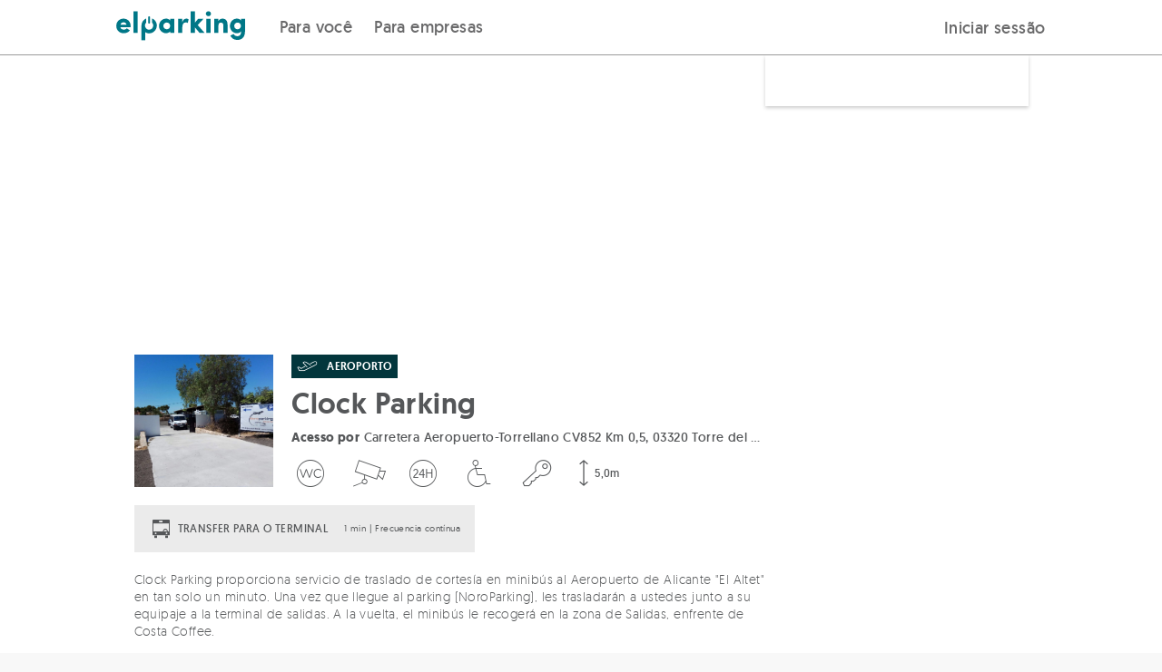

--- FILE ---
content_type: text/html; charset=UTF-8
request_url: https://elparking.com/pt-br/alicante/clock-parking/7445
body_size: 14103
content:

<!doctype html>
<html lang="pt-BR">
    <head>
        <meta charset="UTF-8"/>
        <meta name="viewport" content="width=device-width, initial-scale=1, maximum-scale=1">
        <link rel="icon" type="image/png" href="/images/favicon.png" />

                <style>
    @font-face {
        font-family: 'geomanist';
        src: url('https://s3-eu-west-1.amazonaws.com/elparking-static/fonts/geomanist-extralight-webfont.woff#geomanistextralight') format('woff');
        font-display: swap;
        font-weight: 100;
        font-style: normal;
    }

    @font-face {
        font-family: 'geomanist';
        src: url('https://s3-eu-west-1.amazonaws.com/elparking-static/fonts/geomanist-light-webfont.woff#geomanistlight') format('woff');
        font-display: swap;
        font-weight: 200;
        font-style: normal;
    }


    @font-face {
        font-family: 'geomanist';
        src: url('https://s3-eu-west-1.amazonaws.com/elparking-static/fonts/geomanist-regular-webfont.woff#geomanist_regularregular') format('woff');
        font-display: swap;
        font-weight: 300;
        font-style: normal;

    }

    @font-face {
        font-family: 'geomanist';
        src: url('https://s3-eu-west-1.amazonaws.com/elparking-static/fonts/geomanist-medium-webfont.woff#geomanistmedium') format('woff');
        font-display: swap;
        font-weight: 400;
        font-style: normal;

    }

    @font-face {
        font-family: 'geomanist';
        src: url('https://s3-eu-west-1.amazonaws.com/elparking-static/fonts/geomanist-book-webfont.woff#geomanistbook') format('woff');
        font-display: swap;
        font-weight: 500;
        font-style: normal;

    }

    @font-face {
        font-family: 'geomanist';
        src: url('https://s3-eu-west-1.amazonaws.com/elparking-static/fonts/geomanist-bold-webfont.woff#geomanistbold') format('woff');
        font-display: swap;
        font-weight: 700;
        font-style: normal;
    }

    @font-face {
        font-family: 'geomanist';
        src: url('https://s3-eu-west-1.amazonaws.com/elparking-static/fonts/geomanist-black-webfont.woff#geomanistblack') format('woff');
        font-display: swap;
        font-weight: 800;
        font-style: normal;
    }
</style>
        
    <link rel="alternate" href="https://elparking.com/alicante/clock-parking/7445" hreflang="es" />
    <link rel="alternate" href="https://elparking.com/en/alicante/clock-parking/7445" hreflang="en" />
    <link rel="alternate" href="https://elparking.com/fr/alicante/clock-parking/7445" hreflang="fr" />
    <link rel="alternate" href="https://elparking.com/ca/alicante/clock-parking/7445" hreflang="ca" />
    <link rel="alternate" href="https://elparking.com/eu/alicante/clock-parking/7445" hreflang="eu" />
    <link rel="alternate" href="https://elparking.com/pl/alicante/clock-parking/7445" hreflang="pl" />
    <link rel="alternate" href="https://elparking.com/pt-br/alicante/clock-parking/7445" hreflang="pt-BR" />
        <link rel="canonical" href="https://elparking.com/pt-br/alicante/clock-parking/7445" hreflang="es" />
                
        
        <title>
                        Estacionamento do aeroporto Alicante-Elche - Clock Parking
            </title>
                <meta name="description" content="Estacionamento em Alicante-Elche. Reserve seu lugar online e economize até 70%. Pagamento online seguro e cancelamento gratuito!">


                                                                                                                                                            
                                
                                                                                                                
    <script type="application/ld+json">
    {"@context":"https://schema.org","@type":"ParkingFacility","name":"Clock Parking","image":"https://s3-eu-west-1.amazonaws.com/elparking/7fee7b8e0cf6a1a71a03b8fc7a5e39f0/IMGeb559b84a66271daa4b0d0dcc95b7b20.jpg","amenityFeature":[{"@type":"LocationFeatureSpecification","name":"Motocicleta","value":null},{"@type":"LocationFeatureSpecification","name":"Carro","value":null},{"@type":"LocationFeatureSpecification","name":"Motocicleta","value":null},{"@type":"LocationFeatureSpecification","name":"Carro","value":null},{"@type":"LocationFeatureSpecification","name":"Toaletes","value":null},{"@type":"LocationFeatureSpecification","name":"Sistema de vigil\u00e2ncia por v\u00eddeo","value":null},{"@type":"LocationFeatureSpecification","name":"Aberto 24 horas","value":null},{"@type":"LocationFeatureSpecification","name":"Acess\u00edvel","value":null},{"@type":"LocationFeatureSpecification","name":"Servi\u00e7o de entrega de chaves","value":null},{"@type":"LocationFeatureSpecification","name":"Lavagem de carro","value":null},{"@type":"LocationFeatureSpecification","name":"Cobertura m\u00f3vel","value":null}],"url":"https://elparking.com/pt-br/alicante/clock-parking/7445","geo":{"@type":"GeoCoordinates","address":{"@type":"PostalAddress","addressRegion":"Alicante","streetAddress":"Carretera Aeropuerto-Torrellano CV852 Km 0,5, 03320 Torre del Pla, Alicante, Espa\u00f1a"},"latitude":38.2911377,"longitude":-0.5692634},"openingHoursSpecification":[]}
</script>
    </head>
    <body style='display: none' class="with-footer is-home main-wrapper">
        

        <header>
            
<a
  href="#main-content"
  class="skip_to_content"
>
  Saltar al contenido
</a>
                
<div class="header ">
    <div class="header__logo">
        <a aria-label="Logo de ElParking. Vai para a página inicial" class="" href="/pt-BR" />
            <div class="header__logo-img " alt="ElParking">
                                    <img
    class="null"
    src="/images/logo_header.svg"
    height=""
    width="100%"
    alt="Abra a garagem com seu celular">                            </div>
        </a>
    </div>

    <div class="header__buttons">
        <div class="header__buttons">
            <div class="header__buttons__for_users">
                
                            <div class="header__button-left ">
                    <a href="/pt-BR"/>
                Para você
            </a>
            </div>


                                <div class="header__button-left ">
                    <a href="/pt-br/enterprise"/>
                Para empresas
            </a>
            </div>

            </div>
                    </div>
        <div class="header__button-right">
            <div class="header__button-mobile">
                <label class="header__menu-title" for="header__menu-mobile">
                    <i class="icon-menu icon-2x icon-fixed-margin"></i>
                </label>
            </div>
            <div class="header__button-desktop">
                                                            
<div
  class="js-login-button"
  data-redirect=""
>
    <a class='copy--w-book btn' href="/pt-br/connect?redirect-to=%2Fpt-br%2Falicante%2Fclock-parking%2F7445" rel='nofollow'/>
        Iniciar sessão
    </a>
</div>
                                                </div>
        </div>
    </div>
</div>

<input class="header__menu-checker" type="checkbox" id="header__menu-mobile" />
<div class="header__menu-content-mobile">
            
                            <div class="header__menu-content-mobile__item__level1 ">
                    <a href="/pt-BR"/>
                Para você
            </a>
            </div>

                                    <div class="header__menu-content-mobile__item__level1 ">
                    <a href="/pt-br/enterprise"/>
                Empresas
            </a>
            </div>

                <div class='header__menu-content-mobile__item__level1'>
                                    
<div
  class="js-login-button"
  data-redirect=""
>
    <a class='copy--w-book btn' href="/pt-br/connect?redirect-to=%2Fpt-br%2Falicante%2Fclock-parking%2F7445" rel='nofollow'/>
        Iniciar sessão
    </a>
</div>
                            </div>
    </div>


<script>
  document.addEventListener('DOMContentLoaded', function () {
    const button = document.getElementById('header-item-submenu-trigger');
    const subheader = document.getElementById('subheader');
    const showButton = document.getElementById('show-subheader-button');
    const hideButton = document.getElementById('hide-subheader-button');
    const headerContainer = document.querySelector('.header__menu');

    function showSubheader(visible) {
      if (!subheader) return;
      subheader.style.display = visible ? 'block' : 'none';
      if (showButton && hideButton) {
        showButton.style.display = visible ? 'none' : 'block';
        hideButton.style.display = visible ? 'block' : 'none';
      }
      const linkSelector = button ? button.querySelector('a') : null;
      if (linkSelector) {
        linkSelector.style.fontWeight = visible ? '600' : '500';
      }
    }

    if (button) {
      button.addEventListener('click', function () {
        const isVisible = subheader.style.display !== 'none';
        showSubheader(!isVisible);
      });

      button.addEventListener('keydown', function (event) {
        if (event.key === 'Enter' || event.key === ' ') {
          event.preventDefault();
          button.click();
        } else if (event.key === 'Escape') {
          showSubheader(false);
        } else if (event.key === 'ArrowDown') {
          event.preventDefault();
          const firstLink = subheader.querySelector('a');
          if (firstLink) {
            firstLink.focus();
            }
        } else if (event.key === 'ArrowUp') {
          event.preventDefault();
          const lastLink = subheader.querySelector('a:last-child');
          if (lastLink) {
            lastLink.focus();
          }
        }
      });
    }
    if(headerContainer) {
     headerContainer.addEventListener('mouseenter', function () {
        showSubheader(true);
      });

      headerContainer.addEventListener('mouseleave', function () {
        showSubheader(false);
      });
    }
  });
</script>



        </header>
        <main id='main-content'>
            <div>
                    




    
<div class="js-app-banner" data-app=elparking data-deeplink-url=https://tm73w.app.goo.gl/?dfl=https%3A%2F%2Felparking.com&amp;link=https://elparking.com/&amp;apn=com.elparking.elparking&amp;isi=1120207710&amp;ibi=com.elparking.elparking&amp;utm_source=elparking&amp;utm_medium=web&amp;utm_campaign=elparking_web_cap_es_app_ext_banner_descarga_app&amp;utm_content=pt-br/alicante/clock-parking/7445></div>


                <div class="main-content">
                    <div class="noti--top js-noti-top noti js-noti">
    <div class="container noti__container">
        <i class="noti__icon icon-x"></i>
        <span class="js-noti-text noti__text"></span>
    </div>
</div>


                    
                    
                    
                                                    <div class="flex-row parking-show">
        <div class="parking-show__header">
            <div class="grid-0 show-on-medium">
    <div class="col-one-whole image"
         style="background-image: url('https://s3-eu-west-1.amazonaws.com/elparking/7fee7b8e0cf6a1a71a03b8fc7a5e39f0/IMGeb559b84a66271daa4b0d0dcc95b7b20.jpg">
    </div>
</div>
        </div>
        <div class="container parking-show-page">
            <div class="parking-show__content">
                                <div class="parking-show-page__rate-searcher-form">
                        <div class="parking-show-page__rate-searcher-form__content">

    <div class="parking-show-page__rate-searcher-form__content-box ">
            <div class="show-on-medium">
                <div class="flex-row b-margin-10 t-margin-10">
                        <div>
        <div class="parking-show__info-block-image-legend">
            <img src='/images/parking/icon_airport.svg' alt="Aeroporto" /> 
            <span>AEROPORTO</span>
        </div>
            </div>
                </div>
                <h1 class="flex-row b-margin-5 copy--xxx-large copy--w-medium">
                    Clock Parking
                </h1>
                                    <address class="flex-row copy--small b-margin-10 copy--truncated" title="Carretera Aeropuerto-Torrellano CV852 Km 0,5, 03320 Torre del Pla, Alicante, España">
                        <strong class="copy--w-bold">Acesso por</strong>
                        Carretera Aeropuerto-Torrellano CV852 Km 0,5, 03320 Torre del Pla, Alicante, España
                    </address>
                                <div class="flex-row b-margin-10 row">
                    <div class="parking-show__services-container">
                                                                                                                                                                                                                                                                                                                                            <i class="parking-show__icon icon-wc  icon-3x" title="Toaletes" data-service="toilets"></i>
                                                            <i class="parking-show__icon icon-video-camera  icon-3x" title="Sistema de vigilância por vídeo" data-service="cctv"></i>
                                                            <i class="parking-show__icon icon-24h  icon-3x" title="Aberto 24 horas" data-service="24-hours"></i>
                                                            <i class="parking-show__icon icon-disabled-sign  icon-3x" title="Acessível" data-service="handicapped"></i>
                                                            <i class="parking-show__icon icon-key  icon-3x" title="Serviço de entrega de chaves" data-service="key-delivery"></i>
                    <div class="parking-show__services-container__service-height">
            <i class="icon-height  icon-3x" title=Alto data-service="5,0m"></i>
            <span class="parking-show__icon__text">5,0m</span>
        </div>
                                                    </div>
                </div>
            </div>
                            

<div id="root">
    <!-- <ParkingAvailability> -->
</div>
            </div>
</div>
                </div>
                                <div class="parking-show-page__map"
                    style="background-image: url('https://maps.googleapis.com/maps/api/staticmap?size=640x300&amp;format=JPG&amp;language=pt-BR&amp;center=&amp;key=AIzaSyBd0ojzAkrUywFVSPSMlN6MdV94DNWTAIg&amp;maptype=roadmap&amp;style=feature:administrative%7Celement:geometry.fill%7Ccolor:0xc4f5ff&amp;style=feature:administrative%7Celement:geometry.stroke%7Ccolor:0x77797a%7Clightness:15&amp;style=feature:administrative%7Celement:labels.text.fill%7Ccolor:0x639396&amp;style=feature:landscape.man_made%7Celement:geometry.fill%7Ccolor:0xe2e5e8&amp;style=feature:landscape.man_made%7Celement:geometry.stroke%7Ccolor:0xc0c7ce&amp;style=feature:landscape.natural%7Celement:geometry.fill%7Ccolor:0xe2e5e8&amp;style=feature:landscape.natural%7Celement:labels.text.fill%7Ccolor:0x639397&amp;style=feature:landscape.natural.terrain%7Cvisibility:off&amp;style=feature:poi%7Celement:geometry.fill%7Ccolor:0xd9dce0&amp;style=feature:poi%7Celement:labels.icon%7Csaturation:-90&amp;style=feature:poi%7Celement:labels.text.fill%7Ccolor:0x7a9697%7Clightness:5&amp;style=feature:poi.attraction%7Celement:geometry.stroke%7Ccolor:0xabadb1&amp;style=feature:poi.government%7Celement:labels%7Cvisibility:off&amp;style=feature:poi.park%7Celement:geometry.fill%7Ccolor:0xbde8aa&amp;style=feature:poi.park%7Celement:geometry.stroke%7Ccolor:0xaed79e&amp;style=feature:poi.park%7Celement:labels%7Cvisibility:off&amp;style=feature:poi.place_of_worship%7Celement:labels%7Cvisibility:off&amp;style=feature:poi.school%7Celement:labels%7Cvisibility:off&amp;style=feature:poi.sports_complex%7Celement:geometry.fill%7Ccolor:0xc6e8b3&amp;style=feature:poi.sports_complex%7Celement:geometry.stroke%7Ccolor:0xbae6a1&amp;style=feature:road%7Celement:labels.icon%7Chue:0x00eeff%7Csaturation:-61%7Cvisibility:on&amp;style=feature:road%7Celement:labels.text.fill%7Ccolor:0x5b878b&amp;style=feature:road.arterial%7Celement:geometry.fill%7Ccolor:0xffffff&amp;style=feature:road.highway%7Celement:geometry.fill%7Ccolor:0xb5c8cd&amp;style=feature:road.highway%7Celement:geometry.stroke%7Cvisibility:off&amp;style=feature:road.highway.controlled_access%7Celement:geometry.fill%7Ccolor:0x83a99e&amp;style=feature:road.local%7Celement:geometry.fill%7Ccolor:0xfefefe&amp;style=feature:transit.line%7Celement:labels.text.fill%7Ccolor:0x588ca4&amp;style=feature:transit.station%7Celement:geometry%7Chue:0xb000ff%7Csaturation:23&amp;style=feature:transit.station%7Celement:geometry.fill%7Chue:0xb000ff%7Csaturation:8&amp;style=feature:transit.station%7Celement:labels.text.fill%7Ccolor:0x639397%7Cvisibility:on&amp;style=feature:transit.station.airport%7Celement:labels.icon%7Chue:0x8400ff%7Csaturation:-69&amp;style=feature:transit.station.airport%7Celement:labels.text.fill%7Ccolor:0x9f92b5&amp;style=feature:water%7Celement:geometry.fill%7Ccolor:0xbcebf0&amp;markers=icon:https://elparking-static.s3.eu-west-1.amazonaws.com/elparking/markers/maps-marker-airport/white.png%7C38.2911377,-0.5692634')" >
                </div>
                <div class="parking-show-page__container">
                       <div class="parking-show-page__container__block-info hide-on-medium copy--w-book copy--x-small copy--dark-gray">
                           <div class="flex-row">
                                <div class="parking-show__path-desktop">
                                    <div class="flex-row b-margin-20">
    <div class="flex-grid-0">
        <div class="flex-col-one-quarter">
            <div class="parking-show__info-block-image">
                <div class="image"
                    style="background-image: url('https://s3-eu-west-1.amazonaws.com/elparking/7fee7b8e0cf6a1a71a03b8fc7a5e39f0/IMGeb559b84a66271daa4b0d0dcc95b7b20.jpg">
                </div>
            </div>
        </div>
        <div class="flex-col-three-quarters parking-show__info-block">
            <div class="flex-row b-margin-10">
                    <div>
        <div class="parking-show__info-block-image-legend">
            <img src='/images/parking/icon_airport.svg' alt="Aeroporto" /> 
            <span>AEROPORTO</span>
        </div>
            </div>
                            </div>
            <h1 title="Clock Parking" class="flex-row copy--w-medium
                            copy--xxx-large b-margin-10
            ">Clock Parking</h1>
                            <address class="flex-row copy--small b-margin-10 copy--truncated" title="Carretera Aeropuerto-Torrellano CV852 Km 0,5, 03320 Torre del Pla, Alicante, España">
                    <strong class="copy--w-bold">Acesso por</strong>
                    Carretera Aeropuerto-Torrellano CV852 Km 0,5, 03320 Torre del Pla, Alicante, España
                </address>
                        <div class="flex-grid-0">
                <div class="parking-show__services-container">
                                                                                                                                                                                                                                                                                                                                    <i class="parking-show__icon icon-wc  icon-3x" title="Toaletes" data-service="toilets"></i>
                                                            <i class="parking-show__icon icon-video-camera  icon-3x" title="Sistema de vigilância por vídeo" data-service="cctv"></i>
                                                            <i class="parking-show__icon icon-24h  icon-3x" title="Aberto 24 horas" data-service="24-hours"></i>
                                                            <i class="parking-show__icon icon-disabled-sign  icon-3x" title="Acessível" data-service="handicapped"></i>
                                                            <i class="parking-show__icon icon-key  icon-3x" title="Serviço de entrega de chaves" data-service="key-delivery"></i>
                    <div class="parking-show__services-container__service-height">
            <i class="icon-height  icon-3x" title=Alto data-service="5,0m"></i>
            <span class="parking-show__icon__text">5,0m</span>
        </div>
                                            </div>
            </div>
        </div>
    </div>
</div>
                                </div>
                            </div>
                                                   </div>
                                                <div>
    <div class="col-flex parking-show__transfers-block">
           <div class="parking-show__transfers-block__title flex-row vertical-align">
                            <i class="icon-bus-filled"></i>
                <span class="copy--x-small copy--w-book">TRANSFER PARA O TERMINAL</span>
                </div>
            <div class="parking-show__transfers-block__description copy--x-small medium-copy--xx-small copy--w-regular">
            <span>
                1 min
                                    | Frecuencia contínua
                            </span>
        </div>
        </div>
</div>
<div class="flex-row copy--medium b-margin-20 show-mode-tab">
            <input type="radio" id="tab-description-show" class="tab-show hidden" name="description-group">
        <div class="tab-content">
            <label for="tab-description-hide"><div class="flex-row b-margin-20 copy--small">
                Clock Parking proporciona servicio de traslado de cortesía en minibús al Aeropuerto de Alicante &quot;El Altet&quot; en tan solo un minuto. Una vez que llegue al parking (NoroParking), les trasladarán a ustedes junto a su equipaje a la terminal de salidas. A la vuelta, el minibús le recogerá en la zona de Salidas, enfrente de Costa Coffee. <br />
<br />
Puede ponerse en contacto con el parking en el 865 080 050 o bien en el 676 358 903.<br />
<br />
<br />
Aquí puedes ver un vídeo de cómo llegar: https:www.youtube.comwatch?v=IV5NtRUdCrw<br />

                <span class="show-mode-tab__message copy--w-book copy--x-small copy--main-color">Ver menos</span></div></label>
            <input type=radio id="tab-description-hide" class="tab-hide" name="description-group">
        </div>
        <label for="tab-description-show" class="tab-show-label"><div class="flex-row b-margin-20 copy--small">
                Clock Parking proporciona servicio de traslado de cortesía en minibús al Aeropuerto de Alicante &quot;El Altet&quot; en tan solo un minuto. Una vez que llegue al parking (NoroParking), les trasladarán a ustedes junto a su equipaje a la terminal de salidas. A la vuelta, el minibús le recogerá en la zona de Salidas, enfrente de Costa Coffee. <br />
<br />
Puede ponerse en contacto con el parking en el 865 080 050 o bien en el 676 358 903.<br />
<br />
<br />
Aquí puedes ver un vídeo
                <span class="show-mode-tab__message copy--x-small copy--w-book copy--main-color">Ver mais</span></div></label>
    </div>
                                                                            <div class="flex-row b-margin-20">
                                    <div class="parking-show__airport-block">
        <input type="radio" id="tab-airport-begin" class="hidden tab-hide" name="airport-info-group" >
        <input type="radio" id="tab-airport-end" class="hidden tab-show" name="airport-info-group">    
        <label for="tab-airport-begin" class="copy--small medium-copy--x-small copy--w-medium parking-show__airport-block__label-begin">
            <span>
                <i class="icon-plane-takeoff"></i>
                AO INICIAR SUA VIAGEM
            </span>
            <i class="icon-arrow-down"></i>
            <i class="icon-arrow-up"></i>
        </label>
        <label for="tab-airport-end" class="copy--small medium-copy--x-small copy--w-medium parking-show__airport-block__label-end">
            <span>
                <i class="icon-plane-landing"></i>
                AO VOLTAR DA SUA VIAGEM
            </span>
            <i class="icon-arrow-down"></i>
            <i class="icon-arrow-up" ></i>
        </label>
                    <div class="parking-show__airport-block__info-begin copy--x-small copy--w-regular">
    <div class="flex-row b-margin-10 copy--w-medium">
        Chegada ao estacionamento
    </div>
    <div class="flex-row b-margin-20">
        Chegue ao estacionamento com seu carro em 
        <a href="https://www.google.com/maps?q=38.2911377%2C-0.5692634">Carretera Aeropuerto-Torrellano CV852 Km 0,5, 03320 Torre del Pla, Alicante, España</a>
    </div>
    <div class="flex-row b-margin-10 copy--w-medium">
        Método de abertura
    </div>
    <div class="flex-row b-margin-20">
            
<div class="flex-row opening-mode w-border b-margin-20">
    <img src="/images/esp/opening-mode/3-manual-barrier.svg" width="82px" alt="Pegue seu ticket">
    <div class="opening-mode__text">
        <p class="copy--w-book copy--large">Pegue seu ticket</p>
        <p class="copy--medium">
            Ao entrar no estacionamento, <strong>pegue o tíquete</strong> e <strong>apresente-o junto com o reserva à pessoa responsável pelo estacionamento</strong>
        </p>
    </div>
</div>
    </div>
    <div class="flex-row b-margin-10 copy--w-medium">
        Transfer do aeroporto
    </div>
    <div class="flex-row">
        Accede al parking y estaciona tu vehículo. Nuestro personal te está esperando, sólo tienes que enseñar tu reserva y te trasladamos al aeropuerto. 
    </div>
</div>
<div class="parking-show__airport-block__info-end copy--x-small copy--w-regular">
    <div class="flex-row b-margin-10 copy--w-medium">
        Transfer para o estacionamento
    </div>
    <div class="flex-row">
        Te recogemos en el parking exprés de Aena. Llámanos mientras recoges tu equipaje para asegurar tu llegada, al teléfono: 676 358 903.
    </div>
</div>
            </div>
                            </div>
                                                <hr/>
                        <div id="timetable" class="flex-row b-margin-20 copy--medium copy--w-medium">
    Horário de estacionamento
</div>
<div class="flex-row b-margin-20 copy--medium">
    <div class="flex-grid-10">
                            <div class="flex-col-one-half medium-flex-col-one-quarter w-bottom-margin">
                <div class="row copy--w-book copy--x-small copy--medium-dark-gray">Segunda-feira</div>
                                                                                                    <p class=" copy--small">
                                                            00:00
                                -
                                00:30
                                                    </p>
                                                                                                        <p class=" copy--small">
                                                            05:30
                                -
                                23:59
                                                    </p>
                                                                </div>
                    <div class="flex-col-one-half medium-flex-col-one-quarter w-bottom-margin">
                <div class="row copy--w-book copy--x-small copy--medium-dark-gray">Terça-feira</div>
                                                                                                    <p class=" copy--small">
                                                            00:00
                                -
                                00:30
                                                    </p>
                                                                                                        <p class=" copy--small">
                                                            05:30
                                -
                                23:59
                                                    </p>
                                                                </div>
                    <div class="flex-col-one-half medium-flex-col-one-quarter w-bottom-margin">
                <div class="row copy--w-book copy--x-small copy--medium-dark-gray">Quarta-feira</div>
                                                                                                    <p class=" copy--small">
                                                            00:00
                                -
                                00:30
                                                    </p>
                                                                                                        <p class=" copy--small">
                                                            05:30
                                -
                                23:59
                                                    </p>
                                                                </div>
                    <div class="flex-col-one-half medium-flex-col-one-quarter w-bottom-margin">
                <div class="row copy--w-book copy--x-small copy--medium-dark-gray">Quinta-feira</div>
                                                                                                    <p class=" copy--small">
                                                            00:00
                                -
                                00:30
                                                    </p>
                                                                                                        <p class=" copy--small">
                                                            05:30
                                -
                                23:59
                                                    </p>
                                                                </div>
                    <div class="flex-col-one-half medium-flex-col-one-quarter w-bottom-margin">
                <div class="row copy--w-book copy--x-small copy--medium-dark-gray">Sexta-feira</div>
                                                                                                    <p class=" copy--small">
                                                            00:00
                                -
                                00:30
                                                    </p>
                                                                                                        <p class=" copy--small">
                                                            05:30
                                -
                                23:59
                                                    </p>
                                                                </div>
                    <div class="flex-col-one-half medium-flex-col-one-quarter w-bottom-margin">
                <div class="row copy--w-book copy--x-small copy--medium-dark-gray">Sábado</div>
                                                                                                    <p class=" copy--small">
                                                            00:00
                                -
                                00:30
                                                    </p>
                                                                                                        <p class=" copy--small">
                                                            05:30
                                -
                                23:59
                                                    </p>
                                                                </div>
                    <div class="flex-col-one-half medium-flex-col-one-quarter w-bottom-margin">
                <div class="row copy--w-book copy--x-small copy--medium-dark-gray">Domingo</div>
                                                                                                    <p class=" copy--small">
                                                            00:00
                                -
                                00:30
                                                    </p>
                                                                                                        <p class=" copy--small">
                                                            05:30
                                -
                                23:59
                                                    </p>
                                                                </div>
            </div>
</div>
<hr/>
                                                        <div class="flex-row b-margin-20 copy--h4">
        Serviços
    </div>
            <div class="flex-grid-20">
    <div class="medium-flex-col-one-half flex-col-one-whole">
                    <div class="b-margin-10 l-margin-20 copy--w-book copy--small" data-service="vehicle-wash">
                <span class="parking-show__bullet"></span>Lavagem de carro
            </div>
                    <div class="b-margin-10 l-margin-20 copy--w-book copy--small" data-service="mobile-coverage">
                <span class="parking-show__bullet"></span>Cobertura móvel
            </div>
            </div>
    <div class="medium-flex-col-one-half flex-col-one-whole">
            </div>
</div>

                <div class="row t-margin-20">
            <hr/>
        </div>
        <div class="flex-row b-margin-20 copy--h4">
            Serviços extras
        </div>
        
                    <div class="show-mode-tab parking-show__border-container">
            <input type="radio" id="tab-service-9-show" class="hidden tab-show" name="service-group-9">
            <div class="tab-content">
                <div class="flex-row copy--small copy--w-book">
                    <div class="flex-row b-margin-10">
                        <label for="tab-service-9-hide">
                            <div class="parking-show__space-between" >
                                <span class="parking-show__service-name ">Traslado al aeropuerto</span>
                                <div>
                                    <span class="copy--w-medium copy--x-small copy--main-color">
                                            Grátis
                                    </span>
                                    <span class="show-mode-tab__message copy--w-medium copy--x-small copy--main-color">
                                        <i class="icon-arrow-up"></i>
                                    </span>
                                </div>
                            </div>
                        </label>
                    </div>
                    <div class="flex-row copy--w-regular">Traslado desde el parking al aeropuerto gratuito e inmediato</div>
                </div>
                <input type=radio id="tab-service-9-hide" name="service-group-9" class="tab-hide" }>
            </div>
            <label for="tab-service-9-show" class="tab-show-label">
                <div class="flex-row copy--w-book parking-show__space-between">
                    <span class="parking-show__service-name ">Traslado al aeropuerto</span>
                    <div>
                        <span class="copy--w-medium copy--x-small copy--main-color">
                                Grátis
                        </span>
                        <span class="show-mode-tab__message copy--w-medium copy--x-small copy--main-color">
                            <i class="icon-arrow-down"></i>
                        </span>
                    </div>
                </div>
            </label>
        </div>
                    <div class="row t-margin-30">
        <hr/>
    </div>
                                <div class="flex-row b-margin-20 copy--medium copy--w-medium">
        Veículos adequados
    </div>
    <div class="flex-row copy--medium b-margin-20">
        <div class="flex-grid-20 parking-show__services-icons">
                            <div class="flex-col-one-half small-flex-col-one-half medium-flex-col-one-quarter full-height w-bottom-margin vertical-centered parking-show__vehicle-icon"
                     data-service="parking-for-motorbikes">

                                                                
                                            <i class="icon-motorbike icon-4x"></i>
                                        <div class="hide-on-small row l-margin-10">
                        <span class="copy--small">Motocicleta</span>
                    </div>

                </div>
                            <div class="flex-col-one-half small-flex-col-one-half medium-flex-col-one-quarter full-height w-bottom-margin vertical-centered parking-show__vehicle-icon"
                     data-service="parking-for-cars">

                                                                
                                            <i class="icon-car icon-4x"></i>
                                        <div class="hide-on-small row l-margin-10">
                        <span class="copy--small">Carro</span>
                    </div>

                </div>
                    </div>
        <div class="row copy--x-small copy--w-book copy--medium-dark-gray">
                            Dimensões máximas 8,0m x 2,4m. Altura 5,0m
                    </div>
    </div>
    <hr/>
                            
                                                        <div class="show-on-small">
    <div class="flex-row b-margin-40 copy--medium copy--w-medium">
        Onde estamos?
    </div>
    <div class="flex-row parking-show-page__map__mobile"
         style="background-image: url('https://maps.googleapis.com/maps/api/staticmap?size=640x300&amp;format=JPG&amp;language=pt-BR&amp;center=&amp;key=AIzaSyBd0ojzAkrUywFVSPSMlN6MdV94DNWTAIg&amp;maptype=roadmap&amp;style=feature:administrative%7Celement:geometry.fill%7Ccolor:0xc4f5ff&amp;style=feature:administrative%7Celement:geometry.stroke%7Ccolor:0x77797a%7Clightness:15&amp;style=feature:administrative%7Celement:labels.text.fill%7Ccolor:0x639396&amp;style=feature:landscape.man_made%7Celement:geometry.fill%7Ccolor:0xe2e5e8&amp;style=feature:landscape.man_made%7Celement:geometry.stroke%7Ccolor:0xc0c7ce&amp;style=feature:landscape.natural%7Celement:geometry.fill%7Ccolor:0xe2e5e8&amp;style=feature:landscape.natural%7Celement:labels.text.fill%7Ccolor:0x639397&amp;style=feature:landscape.natural.terrain%7Cvisibility:off&amp;style=feature:poi%7Celement:geometry.fill%7Ccolor:0xd9dce0&amp;style=feature:poi%7Celement:labels.icon%7Csaturation:-90&amp;style=feature:poi%7Celement:labels.text.fill%7Ccolor:0x7a9697%7Clightness:5&amp;style=feature:poi.attraction%7Celement:geometry.stroke%7Ccolor:0xabadb1&amp;style=feature:poi.government%7Celement:labels%7Cvisibility:off&amp;style=feature:poi.park%7Celement:geometry.fill%7Ccolor:0xbde8aa&amp;style=feature:poi.park%7Celement:geometry.stroke%7Ccolor:0xaed79e&amp;style=feature:poi.park%7Celement:labels%7Cvisibility:off&amp;style=feature:poi.place_of_worship%7Celement:labels%7Cvisibility:off&amp;style=feature:poi.school%7Celement:labels%7Cvisibility:off&amp;style=feature:poi.sports_complex%7Celement:geometry.fill%7Ccolor:0xc6e8b3&amp;style=feature:poi.sports_complex%7Celement:geometry.stroke%7Ccolor:0xbae6a1&amp;style=feature:road%7Celement:labels.icon%7Chue:0x00eeff%7Csaturation:-61%7Cvisibility:on&amp;style=feature:road%7Celement:labels.text.fill%7Ccolor:0x5b878b&amp;style=feature:road.arterial%7Celement:geometry.fill%7Ccolor:0xffffff&amp;style=feature:road.highway%7Celement:geometry.fill%7Ccolor:0xb5c8cd&amp;style=feature:road.highway%7Celement:geometry.stroke%7Cvisibility:off&amp;style=feature:road.highway.controlled_access%7Celement:geometry.fill%7Ccolor:0x83a99e&amp;style=feature:road.local%7Celement:geometry.fill%7Ccolor:0xfefefe&amp;style=feature:transit.line%7Celement:labels.text.fill%7Ccolor:0x588ca4&amp;style=feature:transit.station%7Celement:geometry%7Chue:0xb000ff%7Csaturation:23&amp;style=feature:transit.station%7Celement:geometry.fill%7Chue:0xb000ff%7Csaturation:8&amp;style=feature:transit.station%7Celement:labels.text.fill%7Ccolor:0x639397%7Cvisibility:on&amp;style=feature:transit.station.airport%7Celement:labels.icon%7Chue:0x8400ff%7Csaturation:-69&amp;style=feature:transit.station.airport%7Celement:labels.text.fill%7Ccolor:0x9f92b5&amp;style=feature:water%7Celement:geometry.fill%7Ccolor:0xbcebf0&amp;markers=icon:https://elparking-static.s3.eu-west-1.amazonaws.com/elparking/markers/maps-marker-airport/white.png%7C38.2911377,-0.5692634')" >
    </div>
</div>                                            </div>
            </div>
                                        <div class="flex-row">
    <div class="flex-row b-margin-30 w-bottom-margin copy--x-large copy--w-bold">
        Outros estacionamentos semelhantes
    </div>
    <div class="flex-grid-20">
            <div class="flex-col-one-half
                medium-flex-col-one-quarter
                w-bottom-margin">
            <a href="/pt-br/alicante/noroparking/7235" class="parking-show__nearby-parking-list">
                <div class="parking-show__nearby-parking-list__image"
                     style="background-image: url('https://s3-eu-west-1.amazonaws.com/elparking/7fee7b8e0cf6a1a71a03b8fc7a5e39f0/IMG87b90c0db1d0ffc05c436c42720c71b1.jpg')">
                                            <div class="parking-show__nearby-parking-list__image__distance">
                            11,0m
                        </div>
                                    </div>
                <div class="parking-show__nearby-parking-list__info copy--medium ">
                    <p class="copy--w-light">Noroparking<br/>
                                                    <span class="copy--w-bold copy--dark-gray">
                                12,00 €
                            </span>
                                            </p>
                </div>
            </a>
        </div>
            <div class="flex-col-one-half
                medium-flex-col-one-quarter
                w-bottom-margin">
            <a href="/pt-br/alicante/parcar-alicante-transfer/43179" class="parking-show__nearby-parking-list">
                <div class="parking-show__nearby-parking-list__image"
                     style="background-image: url('https://s3-eu-west-1.amazonaws.com/elparking/7fee7b8e0cf6a1a71a03b8fc7a5e39f0/IMGc6735fb82e7d92cdc0e4fb533ca542c8.jpg')">
                                            <div class="parking-show__nearby-parking-list__image__distance">
                            285,0m
                        </div>
                                    </div>
                <div class="parking-show__nearby-parking-list__info copy--medium ">
                    <p class="copy--w-light">Parcar Alicante Transfer <br/>
                                                    <span class="copy--w-bold copy--dark-gray">
                                7,80 €
                            </span>
                                            </p>
                </div>
            </a>
        </div>
            <div class="flex-col-one-half
                medium-flex-col-one-quarter
                w-bottom-margin">
            <a href="/pt-br/alicante/we-park-alc/17019" class="parking-show__nearby-parking-list">
                <div class="parking-show__nearby-parking-list__image"
                     style="background-image: url('https://s3-eu-west-1.amazonaws.com/elparking/7fee7b8e0cf6a1a71a03b8fc7a5e39f0/IMG04dcc1a928a0c7466fb481a14f6433de.jpg')">
                                            <div class="parking-show__nearby-parking-list__image__distance">
                            409,0m
                        </div>
                                    </div>
                <div class="parking-show__nearby-parking-list__info copy--medium ">
                    <p class="copy--w-light">We Park Alc<br/>
                                                    <span class="copy--w-bold copy--dark-gray">
                                8,00 €
                            </span>
                                            </p>
                </div>
            </a>
        </div>
            <div class="flex-col-one-half
                medium-flex-col-one-quarter
                w-bottom-margin">
            <a href="/pt-br/alicante/low-cost-parking-alicante/7949" class="parking-show__nearby-parking-list">
                <div class="parking-show__nearby-parking-list__image"
                     style="background-image: url('https://s3-eu-west-1.amazonaws.com/elparking/7fee7b8e0cf6a1a71a03b8fc7a5e39f0/IMGf44d9cf8d70557e8cb8547df8a88a9da.jpg')">
                                            <div class="parking-show__nearby-parking-list__image__distance">
                            449,0m
                        </div>
                                    </div>
                <div class="parking-show__nearby-parking-list__info copy--medium ">
                    <p class="copy--w-light">Low Cost Parking Alicante<br/>
                                                    <span class="copy--w-bold copy--dark-gray">
                                11,95 €
                            </span>
                                            </p>
                </div>
            </a>
        </div>
    </div>
</div>
                                        <div class="landing-parkings__breadcrumb__block">
                    <a class="copy--medium-dark-gray" href="/pt-br/parkings">Todos os estacionamentos</a>
<i class="icon-arrow-right copy--x-small copy--medium-dark-gray"></i>
    <a class="copy--medium-dark-gray" href="/pt-br/park-in-airport-alicante-elche/2363#parkings">Alicante-Elche</a>
<i class="icon-arrow-right copy--x-small copy--medium-dark-gray"></i>
<span class="copy--dark-main-color">Clock Parking</span>

                </div>
                    </div>
    </div>
                </div>
            </div>
            
<div class="js-session-janitor" data-milliseconds="600000"></div>

                            
<div class="js-cookie-banner" data-privacy-url="/pt-br/privacy-policy-cookies"></div>
                                    <div class="modal__wrapper">
                                
                <div class="js-main-modal-question modal-question modal modal--small"
     style="
                ">
    
    
            <div class="modal__content ">
            <div class="flex-row b-margin-20 js-modal-question__question modal-question__content__question copy--medium copy--w-book">
    </div>

<div class="js-modal-question__input modal-question__input field">
    <input
        id="txt-w2-modal"
        class="txt txt--medium js-field hide-number-arrows js-field-input"
        name="js-w2-modal"
        type="text"
        placeholder=""
        >
</div>

<div class="flex-row text-centered js-modal-question__buttons">
    

    <button
        id="w3"
        class="js-btn-modal js-btn-modal-cancel copy--main-color btn btn--white btn--small"
        type="button"
        
                            >
        
        Cancelar

            </button>


    

    <button
        id="w4"
        class="js-btn-modal js-btn-modal-accept btn btn--default-color btn--small"
        type="button"
        data-button-value=Ok
                            >
        
        Aceitar

            </button>


</div>
        </div>
    
    
    </div>



                    
    <div class="js-tos-modal"></div>

            </div>
        </main>
        <footer>
            

<div class="footer" data-test="footer">
    <div class="container">
        <div class="w-responsive-padding">
            <div class="flex-row">
                <div class="flex-grid-0">
                    <div class="flex-col-one-whole medium-flex-col-one-third w-bottom-margin">
                        <div class="flex-row copy--dark-gray copy--small copy--w-book b-margin-5">
                            Com a tecnologia de
                        </div>
                        <div class="flex-row copy--dark-gray copy--small copy--w-book b-margin-10">
                            <a rel="noopener noreferrer" class="copy--dark-gray copy--xx-small copy--w-book" aria-label="Logo do Parkingdoor. Vai para a página do Parkingdoor"
                               href="https://parkingdoor.com" target="_blank">
                                <img src="/images/logo-parkingdoor-grey.svg" alt="Parkingdoor" height="20px">
                            </a>
                        </div>
                        <div class="flex-grid-10">
                            <div class="flex-col-one-whole medium-flex-col-one-half w-bottom-margin">
                                <div>
            <label class="footer__lang-select-prev-icon"><i class="icon-location"></i></label>
        <select class="footer__lang-select" data-test="footer-lang-select" onchange="location=this.value;">
                                                                <option value="/alicante/clock-parking/7445"
                            >
                        Español
                    </option>
                                                                                <option value="/en/alicante/clock-parking/7445"
                            >
                        English
                    </option>
                                                                                <option value="/fr/alicante/clock-parking/7445"
                            >
                        Français
                    </option>
                                                                                <option value="/ca/alicante/clock-parking/7445"
                            >
                        Català
                    </option>
                                                                                <option value="/eu/alicante/clock-parking/7445"
                            >
                        Euskara
                    </option>
                                                                                <option value="/pl/alicante/clock-parking/7445"
                            >
                        Polskie
                    </option>
                                                                                <option value="/pt-br/alicante/clock-parking/7445"
                            selected>
                        Português (BR)
                    </option>
                                    </select>
        <label class="footer__lang-select-icon"><i class="icon-arrow-down"></i></label>
    </div>                            </div>
                            <div class="flex-col-one-whole medium-flex-col-one-half w-bottom-margin">
                                <div>
    <label class="footer__lang-select-prev-icon"><i class="icon-countries"></i></label>
    <select class="footer__lang-select" data-test="footer-country-select" onchange="location=this.value;">
                    <option value="/esp"
                    selected>España</option>
                    <option value="/cri"
                    >Costa Rica</option>
            </select>
    <label class="footer__lang-select-icon"><i class="icon-arrow-down"></i></label>
</div>                            </div>
                        </div>
                    </div>
                    <div class="flex-col-one-whole medium-flex-col-one-quarter w-bottom-margin">
                        <div class="flex-row copy--w-book b-margin-10">
                            <a rel="noopener noreferrer" class="copy--dark-gray copy--small" href="/pt-br/regulated-mobile-parking-payment"
                               target="_blank">Pague a zona azul</a>
                        </div>
                        <div class="flex-row copy--w-book b-margin-10">
                            <a rel="noopener noreferrer" class="copy--dark-gray copy--small"
                               href="/pt-br/how-to-park" target="_blank">
                                Encontre um estacionamento</a>
                        </div>
                        <div class="flex-row copy--w-book b-margin-10">
                            <a rel="noopener noreferrer" class="copy--dark-gray copy--small"
                               href="/pt-br/airport-parking" target="_blank">
                                Estacionamento nos aeroportos</a>
                        </div>
                        <div class="flex-row copy--w-book b-margin-10">
                            <a rel="noopener noreferrer" class="copy--dark-gray copy--small" href="/pt-br/viat"
                               target="_blank">
                                Adquira seu Via-T</a>
                        </div>
                        <div class="flex-row copy--w-book b-margin-10">
                            <a rel="noopener noreferrer" class="copy--dark-gray copy--small"
                               href="/pt-br/redeem-coupons" target="_blank">
                                Resgate seus cupons</a>
                        </div>
                    </div>
                    <div class="flex-col-one-whole medium-flex-col-one-quarter w-bottom-margin">
                        <div class="flex-col-one-whole medium-flex-col-one-quarter">
                            <div class="flex-row copy--w-book b-margin-10">
                                <a rel="noopener noreferrer" class="copy--dark-gray copy--small"
                                   href="/pt-br/parking-sharing" target="_blank">
                                    Alugue sua vaga de garagem</a>
                            </div>
                            <div class="flex-row copy--w-book b-margin-10">
                                <a rel="noopener noreferrer" class="copy--dark-gray copy--small"
                                   href="/pt-br/enterprise" target="_blank">
                                    Serviço para empresas</a>
                            </div>
                            <div class="flex-row copy--w-book b-margin-10">
                                <a rel="noopener noreferrer" class="copy--dark-gray copy--small"
                                   href="/pt-br/operators" target="_blank">
                                    Operadores de estacionamento</a>
                            </div>
                            <div class="flex-row copy--w-book b-margin-10">
                                <a rel="noopener noreferrer" class="copy--dark-gray copy--small"
                                   href="/pt-br/merchant" target="_blank">
                                    Dê saldo de presente na sua loja</a>
                            </div>
                        </div>
                    </div>
                    <div class="flex-col-one-whole medium-flex-col-one-sixth w-bottom-margin">
                        <div class="flex-row copy--w-book b-margin-10">
                            <a rel="noopener noreferrer" class="copy--dark-gray copy--small"
                               href="https://elparking.com/blog/" target="_blank">
                                Blog</a>
                        </div>
                        <div class="flex-row copy--w-book b-margin-10">
                            <a rel="noopener noreferrer" class="copy--dark-gray copy--small"
                               href="https://elparking.zendesk.com/hc/pt-br/requests/new"
                               target="_blank">
                                Entre em contato</a>
                        </div>
                        <div class="flex-row copy--w-book b-margin-10">
                            <a rel="noopener noreferrer" class="copy--dark-gray copy--small"
                               href="https://elparking.zendesk.com/hc/pt-br" target="_blank">
                                Ajuda</a>
                        </div>
                        <div class="flex-row">
                            <div class="flex-grid-10">
                                <div class="flex-col-one-half flex-offset-one-quarter medium-flex-offset-none medium-flex-col-one-whole">
                                    <div class="flex-grid-0">
                                        <div class="flex-col-one-third">
                                            <a rel="noopener noreferrer" href="https://twitter.com/elparkingapp" aria-label="Twitter" target="_blank">
                                                <i class="icon-twitter copy--dark-gray icon-2x"></i>
                                            </a>
                                        </div>
                                        <div class="flex-col-one-third">
                                            <a rel="noopener noreferrer" href="http://www.facebook.com/elparkingapp" aria-label="Facebook" target="_blank">
                                                <i class="icon-facebook copy--dark-gray icon-2x"></i>
                                            </a>
                                        </div>
                                        <div class="flex-col-one-third">
                                            <a rel="noopener noreferrer" href="https://www.youtube.com/channel/UCLKbp1bPMNnoLTEAfU-7FCw"
                                               target="_blank" aria-label="YouTube">
                                                <i class="icon-youtube copy--dark-gray icon-2x"></i>
                                            </a>
                                        </div>
                                    </div>
                                </div>
                            </div>
                        </div>
                    </div>
                </div>
            </div>
            <div class="flex-row b-margin-5">
                <hr class="separator--light"/>
            </div>
            <div class="flex-row">
                <div class="flex-grid-0" style="justify-content: space-between;" >
                    <div class="medium-col-flex flex-col-one-whole" style="flex-basis: auto;">
                        <a rel="noopener noreferrer" class="flex-row text-centered medium-text-left b-margin-10" aria-label="Logo de ElParking. Vai para a página inicial" href="/pt-BR">
                            <img
    class=""
    src="/images/logo_header.svg"
    height="30px"
    width=""
    alt="Abra a garagem com seu celular">
                        </a>
                    </div>
                    <div class="medium-col-flex flex-col-one-whole flex-grid-0" style="flex-basis: auto;">
                        <div class="flex-col-one-whole medium-flex-col-one-fifth">
                            <a rel="noopener noreferrer nofollow" class="flex-row copy--dark-gray copy--small copy--w-book b-margin-10 text-centered"
                            href="/pt-br/politica-seguranca" target="_blank">
                                Política de Segurança
                            </a>
                        </div>
                        <div class="flex-col-one-whole medium-flex-col-one-fifth">
                            <a rel="noopener noreferrer nofollow" class="flex-row copy--dark-gray copy--small copy--w-book b-margin-10 text-centered"
                            href="/pt-br/transparência" target="_blank">
                                Transparência
                            </a>
                        </div>
                        <div class="flex-col-one-whole medium-flex-col-one-fifth">
                            <a rel="noopener noreferrer nofollow" class="flex-row copy--dark-gray copy--small copy--w-book b-margin-10 text-centered"
                            href="/pt-br/privacy-policy-cookies" target="_blank">
                                Política de privacidade e cookies
                            </a>
                        </div>
                        <div class="flex-col-one-whole medium-flex-col-one-fifth">
                            <a rel="noopener noreferrer nofollow" class="flex-row copy--dark-gray copy--small copy--w-book b-margin-10 text-centered"
                            href="/pt-br/legal-terms" target="_blank">
                                Termos e Condições
                            </a>
                        </div>
                        <div class="flex-col-one-whole medium-flex-col-one-fifth">
                            <a rel="noopener noreferrer" class="flex-row copy--dark-gray copy--small copy--w-book b-margin-10 text-centered"
                                href="/pt-br/acessibilidade" target="_blank">
                                Acessibilidade</a>
                        </div>
                    </div>
                    <div class="medium-col-flex flex-col-one-whole" style="flex-basis: auto;">
                        <a href="https://ilunionaccede.es/DeclaracionView/be8c6dce-8c99-4ea6-81d4-235db4eb8a4d" target="_blank"><img src="/images/esp/illunion.svg" alt="Selo de acessibilidade. Abre em nova aba"></a>
                    </div>
                </div>
            </div>
        </div>
    </div>
</div>

        </footer>
                
        

<script type="text/javascript"> var App = {
    Constants: {
    "MUTUAMAS_URL": "https:\/\/procesos.mutuamas.es",
    "TEXT_VALIDATOR": "^[a-zA-Z0-9\u00a1 !|\\n\\r\u00bf?\u0104\u0105\u0118\u0119\u0141\u0142\u0143\u0144\u015a\u015b\u0179\u017a\u017b\u017c\u0152\u0153\u00c6\u00e6\u00c3\u00e3\u00d5\u00f5\u00e4\u00eb\u00ef\u00f6\u00fc\u00c4\u00cb\u00cf\u00d6\u00dc\u00e2\u00ea\u00ee\u00f4\u00fb\u00c2\u00ca\u00ce\u00d4\u00db\u00e1\u00e9\u00ed\u00f3\u00fa\u00c1\u00c9\u00cd\u00d3\u00da\u00f1\u00d1@\u00e0\u00e8\u00ec\u00f2\u00f9\u00c0\u00c8\u00cc\u00d2\u00d9\u20ac$\u00b7\u2022.+:,;\u2019\u00e7\u00c7()=\u00ba\u00aa&%_'`\u00b4\\\/\\\\-]+$",
    "CODE_VALIDATOR": "^[\\w_\u00f1\u00d1.-]*$",
    "USER_SERVICE_API_URL": "https:\/\/su.elparking.com\/api-su-ecosistemas\/v1",
    "RENTAL_CAR_API": "https:\/\/carrental.callcenter.cab",
    "RENTAL_CAR_API_SERVER": false,
    "KEYCLOAK": {
        "clientId": "web-ep",
        "url": "https:\/\/iam.elparking.com\/auth\/",
        "realm": "ecosistemas",
        "responseType": "code",
        "responseMode": "query",
        "scope": "core-mobility-api-web"
    },
    "TIMEZONE_FORMAT_ABBR": false,
    "PARKING_MAP_PLACE_SEARCH_RADIUS": "2",
    "PRIVACY_EMAIL": "privacidad@elparking.com",
    "DEEPLINKS_APPS_URI": "https:\/\/elparking.onelink.me\/Qq90",
    "ANDROID_APPLICATION_APN": "com.elparking.elparking",
    "IOS_APPLICATION_ISI": "1120207710",
    "IOS_APPLICATION_IBI": "com.elparking.elparking",
    "GOOGLE_PLAY_ELPARKING_URI": "https:\/\/play.google.com\/store\/apps\/details?id=com.elparking.elparking",
    "APPLE_STORE_ELPARKING_URI": "https:\/\/itunes.apple.com\/es\/app\/elparking-app-para-aparcar\/id1120207710",
    "CSRF_PROTECTION_HEADER": "321956272faf4e64f85a5c2f8a712ad81cd9038743e242a92ea219e05751988e",
    "GOOGLE_APP_ID": "466150356473-17gq4snqmom3tiq35vdfjv6qsv2rq0q7.apps.googleusercontent.com",
    "FACEBOOK_APP_ID": "601682073317212",
    "PAYMENT_GATEWAYS_KEYS": {
        "Stripe_2": "pk_live_hf1Uxr7JEgoP8cl6v22tSPzM"
    },
    "GOOGLEMAPS_API_KEY": "AIzaSyCk-llfWLQKQFIZxHdzaVzaZdV_2Qo1U98",
    "SENTRY_URI_PD": "https:\/\/9888c460589f4f54a697f7678792a065@sentry.io\/1536187",
    "SENTRY_URI_EP_ADMIN": "https:\/\/1dba90dfac014fc7b66fa3b01e352fff@sentry.io\/1535850",
    "SENTRY_URI_EP_OPE": "https:\/\/0f4fdbabb1fe44eb88e31e4deb16601c@sentry.io\/1535840",
    "SENTRY_URI_EP_WEB": "https:\/\/22f53bcdeed54f66b87349c5dd7178ab@sentry.io\/1534603",
    "YII_ENV": "prod",
    "COUNTRY": "esp",
    "COUNTRY_ID": "193",
    "COUNTRY_ISO2": "ES",
    "COMPATIBLE_COUNTRIES": {
        "ESP": {
            "iso3": "ESP",
            "name": "Espa\u00f1a",
            "iso2": "ES",
            "languages": [
                {
                    "code": "es",
                    "code_browser": "es-ES",
                    "name": "Espa\u00f1ol",
                    "id": 1,
                    "iso2": "es"
                },
                {
                    "code": "en",
                    "code_browser": "en-GB",
                    "name": "English",
                    "id": 2,
                    "iso2": "en"
                },
                {
                    "code": "fr",
                    "code_browser": "fr-FR",
                    "name": "Fran\u00e7ais",
                    "id": 5,
                    "iso2": "fr"
                },
                {
                    "code": "ca",
                    "code_browser": "ca-ES",
                    "name": "Catal\u00e0",
                    "id": 4,
                    "iso2": "ca"
                },
                {
                    "code": "eu",
                    "code_browser": "eu-ES",
                    "name": "Euskara",
                    "id": 3,
                    "iso2": "eu"
                },
                {
                    "code": "pl",
                    "code_browser": "pl-PL",
                    "name": "Polskie",
                    "id": 11,
                    "iso2": "pl"
                },
                {
                    "code": "pt-BR",
                    "code_browser": "",
                    "name": "Portugu\u00eas (BR)",
                    "id": 9,
                    "iso2": "pt"
                }
            ],
            "defaultLanguage": "es"
        },
        "AND": {
            "iso3": "AND",
            "name": "Andorra",
            "iso2": "AD",
            "languages": [
                {
                    "code": "es",
                    "code_browser": "es-ES",
                    "name": "Espa\u00f1ol",
                    "id": 1,
                    "iso2": "es"
                }
            ],
            "defaultLanguage": "es"
        },
        "CRI": {
            "iso3": "CRI",
            "name": "Costa Rica",
            "iso2": "CR",
            "languages": [
                {
                    "code": "es-CR",
                    "code_browser": "es-CR",
                    "name": "Espa\u00f1ol (CR)",
                    "id": 6,
                    "iso2": "es"
                },
                {
                    "code": "en",
                    "code_browser": "en-GB",
                    "name": "English",
                    "id": 2,
                    "iso2": "en"
                }
            ],
            "defaultLanguage": "es-CR"
        }
    },
    "COUNTRY_PLACE_ID": "ChIJgTwKgJcpQg0RaSKMYcHeNsQ",
    "COUNTRY_PAYMENT_GATEWAY_ID": "2",
    "TRADENAME": "ElParking",
    "LONGTRADENAME": "ElParking Internet, S.L.",
    "LEGALTRADENAME": "MutuaMad Digital S.L.U.",
    "FLAVOR": "maggie",
    "NUMBER_FORMATS": {
        "es": {
            "decimalSeparator": ",",
            "thousandSeparator": "."
        },
        "es-ES": {
            "decimalSeparator": ",",
            "thousandSeparator": "."
        },
        "es-CR": {
            "decimalSeparator": ",",
            "thousandSeparator": "."
        },
        "ca": {
            "decimalSeparator": ",",
            "thousandSeparator": "."
        },
        "eu": {
            "decimalSeparator": ",",
            "thousandSeparator": "."
        },
        "fr": {
            "decimalSeparator": ",",
            "thousandSeparator": "."
        },
        "en": {
            "decimalSeparator": ".",
            "thousandSeparator": ","
        },
        "en-US": {
            "decimalSeparator": ".",
            "thousandSeparator": ","
        },
        "es-EC": {
            "decimalSeparator": ".",
            "thousandSeparator": ","
        },
        "es-CO": {
            "decimalSeparator": ",",
            "thousandSeparator": "."
        },
        "pt-BR": {
            "decimalSeparator": ",",
            "thousandSeparator": "."
        },
        "pl": {
            "decimalSeparator": ",",
            "thousandSeparator": "."
        }
    },
    "CURRENCY_FORMAT": {
        "EUR": {
            "symbol": "\u20ac",
            "fractionDigits": 2,
            "format": "{sign}{number} {currency}"
        },
        "USD": {
            "symbol": "$",
            "fractionDigits": 2,
            "format": "{sign}{currency}{number}"
        },
        "GBP": {
            "symbol": "\u00a3",
            "fractionDigits": 2,
            "format": "{sign}{number} {currency}"
        },
        "CRC": {
            "symbol": "\u20a1",
            "fractionDigits": 0,
            "format": "{sign}{number} {currency}"
        },
        "COP": {
            "symbol": "$",
            "fractionDigits": 0,
            "format": "{sign}{currency}{number}"
        },
        "BRL": {
            "symbol": "R$",
            "fractionDigits": 2,
            "format": "{sign}{currency}{number}"
        }
    },
    "GOOGLE_RECAPTCHA_SITEKEY": "6LdtXFUcAAAAAKctTBHponu0JwlDQYhqLBBmdkZk",
    "GOOGLE_TAG_MANAGER_ID": "GTM-WPGDSC",
    "FIREBASE_APP_ID": "1:466150356473:web:8024cb5532877b82b1b928",
    "FIREBASE_API_KEY": "AIzaSyCk-llfWLQKQFIZxHdzaVzaZdV_2Qo1U98",
    "FIREBASE_AUTH_DOMAIN": "elparking-1244.firebaseapp.com",
    "FIREBASE_PROJECT_ID": "elparking-1244",
    "FIREBASE_STORAGE_BUCKET": "elparking-1244.appspot.com",
    "FIREBASE_MESSAGING_SENDER_ID": "466150356473",
    "PARKINGDOOR_URL": "https:\/\/parkingdoor.com\/",
    "BLOG_ELPARKING_URL": "https:\/\/elparking.com\/blog\/",
    "ZENDESK_URL": "https:\/\/elparking.zendesk.com\/hc\/",
    "MUTUAMAS_VIAT_FAQS_URL": "https:\/\/www.mutuamas.es\/telepeaje-via-t\/?ica=ica:viat:pago:dudas&fdfs#faq_telepeaje",
    "LOGGABLE_COUNTRIES": {
        "ESP": {
            "iso3": "ESP",
            "name": "Espa\u00f1a",
            "iso2": "ES",
            "languages": [
                {
                    "code": "es",
                    "code_browser": "es-ES",
                    "name": "Espa\u00f1ol",
                    "id": 1,
                    "iso2": "es"
                },
                {
                    "code": "en",
                    "code_browser": "en-GB",
                    "name": "English",
                    "id": 2,
                    "iso2": "en"
                },
                {
                    "code": "fr",
                    "code_browser": "fr-FR",
                    "name": "Fran\u00e7ais",
                    "id": 5,
                    "iso2": "fr"
                },
                {
                    "code": "ca",
                    "code_browser": "ca-ES",
                    "name": "Catal\u00e0",
                    "id": 4,
                    "iso2": "ca"
                },
                {
                    "code": "eu",
                    "code_browser": "eu-ES",
                    "name": "Euskara",
                    "id": 3,
                    "iso2": "eu"
                },
                {
                    "code": "pl",
                    "code_browser": "pl-PL",
                    "name": "Polskie",
                    "id": 11,
                    "iso2": "pl"
                },
                {
                    "code": "pt-BR",
                    "code_browser": "",
                    "name": "Portugu\u00eas (BR)",
                    "id": 9,
                    "iso2": "pt"
                }
            ],
            "defaultLanguage": "es"
        },
        "AND": {
            "iso3": "AND",
            "name": "Andorra",
            "iso2": "AD",
            "languages": [
                {
                    "code": "es",
                    "code_browser": "es-ES",
                    "name": "Espa\u00f1ol",
                    "id": 1,
                    "iso2": "es"
                }
            ],
            "defaultLanguage": "es"
        }
    },
    "EXCLUDED_FLAVORS_FOR_IMAGE_LOCALIZATION": [
        "maggie"
    ],
    "APPLICATION": "elparking",
    "DRIVER_PLUS_NAME": "Conductor Plus",
    "MUTUAMAS_CASHBACK_URL": "https:\/\/www.mutuamas.es\/descubre-mas\/promociones-bonus\/",
    "ELPARKING_API_URL": "https:\/\/core-api.elparking.com",
    "MUTUAMAS_SERVICES_CONDITIONS": "https:\/\/www.mutuamas.es\/condiciones-servicios\/",
    "MUTUAMAS_ACCOUNT_VALIDATION_URL": "https:\/\/www.mutuamas.es\/validacion-registro\/",
    "MUTUAMAS_CAR_HAILING_URL": "https:\/\/www.mutuamas.es\/taxi\/",
    "TEALIUM_MUTUAMAS_ACCOUNT": "ecosistemas",
    "TEALIUM_MUTUAMAS_PROFILE": "webmutuamas",
    "TEALIUM_MUTUAMAS_ENV": "prod",
    "DEEPLINK_WEB_LINK_MUTUAMAS": "https:\/\/www.mutuamas.es",
    "MUTUAMAS_VIAT_MODULE_URLS": "https:\/\/telepeaje.mutuamas.es",
    "MUTUAMAS_VIAT_MODULE_MOBILE_URLS": "https:\/\/telepeaje-mobile.elparking.com",
    "MUTUAMAS_DRIVER_PLUS_MODULE_URLS": "https:\/\/alertaconductor.mutuamas.es",
    "MUTUAMAS_RENTAL_CAR_MODULE_URLS": "https:\/\/alquilarcoches.mutuamas.es",
    "MUTUAMAS_RENTAL_CAR_MOBILE_MODULE_URLS": "https:\/\/mutuamas-rentalcar-mobile.elparking.com",
    "MUTUAMAS_PROCESS_MODULE_URLS": "https:\/\/procesos.mutuamas.es",
    "DEEPLINK_WEB_LINK_EL_PARKING": "https:\/\/elparking.com",
    "N8N_REQUEST_WALLET_BALANCE_URL": "https:\/\/elparking-pro-n8n-wh.elparking.com\/webhook\/962a8056-fdb6-4094-9d1d-f0acef0c8a39",
    "FEATURE_FLAGS": {
        "isAndorraEnabled": true,
        "isAppsFlyerEnabled": true,
        "isCacheSetInAllNodesEnabled": true,
        "isDriverPlusFrontEnabled": false,
        "isDriverPlusHiringEnable": false,
        "isEcuadorEnabled": false,
        "isEmtNotificationEnabled": false,
        "isEvoparkNotificationEnabled": true,
        "isFleetManagerAndTrailers": true,
        "isImbricEventQueueEnabled": true,
        "isKeycloakEnable": true,
        "isMadridV2SerFinesActiveSearchEnabled": true,
        "isMdmUserSynchronizationActive": true,
        "isMutuaPayEnabled": false,
        "isMutuaVehiclesImportEnabled": true,
        "isParkiaPlateSendingActive": true,
        "isPolishEnabled": true,
        "isRecaptchaEnabled": false,
        "isRegistrationConfirmEnabled": false,
        "isRentalCarFrontEnabled": true,
        "isSendMutuaVehiclesImportedPushEnabled": true,
        "isSkidataVersion8Enabled": true,
        "isTuvSudProviderEnabled": true,
        "isUserServiceRegisterEnabled": false,
        "isVechiclesEnabled": true,
        "isViatShopEnabled": false,
        "isVocNotificationOnBatchEnabled": true,
        "isWebMaintenanceEnabled": false,
        "isWebRequestWalletBalanceEnabled": false,
        "isWorkshopFrontEnabled": false,
        "notifyPromoDepositsByEmail": false,
        "notifyPromoDepositsByPush": false
    },
    "SUPPORT_EMAIL": "soporte@elparking.com",
    "CSRF_TOKEN": "AzwNRLd7CG1jswp4EFJKvvqi8vEgE_vDW_8WIPj-mmI1WG4w-TF7NxXjSCl9ITj7nNrLuRAqnpMwumZtp8ftJQ==",
    "LANGUAGE": "pt-BR",
    "LANGUAGE_CODE": "pt",
    "NUMBER_FORMAT": {
        "DECIMAL_SEPARATOR_SYMBOL": ",",
        "THOUSAND_SEPARATOR_SYMBOL": "."
    }
},
    Views: {}
}; </script>

    <noscript><iframe src="//www.googletagmanager.com/ns.html?id=GTM-WPGDSC"
                      height="0" width="0" style="display:none;visibility:hidden"></iframe></noscript>

<script>
App.initAnalytics = function() {
            (function(w,d,s,l,i){w[l]=w[l]||[];w[l].push({'gtm.start':
                new Date().getTime(),event:'gtm.js'});var f=d.getElementsByTagName(s)[0],
                                                          j=d.createElement(s),dl=l!='dataLayer'?'&l='+l:'';j.async=true;j.src=
                '//www.googletagmanager.com/gtm.js?id='+i+dl;f.parentNode.insertBefore(j,f);
        })(window,document,'script','dataLayer','GTM-WPGDSC');
    };
</script>
        <script src="/assets/runtime.dedf7a9d99f2063806e6.js"></script>
<script src="/assets/7452.b0b7a59031197679969e.js"></script>
<script src="/assets/polyfill.83ecc6270c2fccffd89f.js"></script>
<script src="/assets/5708.324d600335aedb15c37e.js"></script>
<script src="/assets/styles.b03009a737c8aa1685c0.js"></script>
<script src="/assets/9413.e23a527d98beaff3c490.js"></script>
<script src="/assets/5910.b7fe4accf3182d6bb7ca.js"></script>
<script src="/assets/7883.3a1ce02948969cb259be.js"></script>
<script src="/assets/8340.212b7ca45dfa681341ad.js"></script>
<script src="/assets/2831.325729a264d008ad2035.js"></script>
<script src="/assets/2693.3871c8004029dc122d72.js"></script>
<script src="/assets/7542.fb6d9305edbaf527702b.js"></script>
<script src="/assets/39.2c6853379b9a9d1b8dbd.js"></script>
<script src="/assets/5545.63a0f790324a7e02cbfc.js"></script>
<script src="/assets/4545.a69b03a3a2698f1979f0.js"></script>
<script src="/assets/7233.c345c98a4225b0d00542.js"></script>
<script src="/assets/9979.7c02276cdcde5988434e.js"></script>
<script src="/assets/8981.0650c22ba531a4f3168f.js"></script>
<script src="/assets/4060.3e7bff82b6a733ee3828.js"></script>
<script src="/assets/138.129ed83fd43f664de75c.js"></script>
<script src="/assets/5977.4245c5175c55d9cdd276.js"></script>
<script src="/assets/1665.21c6172b061ae929da60.js"></script>
<script src="/assets/login-button.bc0358f23dd16ce400dd.js"></script>
<script src="/assets/app-banner.7944195fcbca13a853fb.js"></script>
<script src="/assets/4211.a0345537e822b8416001.js"></script>
<script src="/assets/2979.128053d4c944426ba6a4.js"></script>
<script src="/assets/3975.80b28eb7540124e2415f.js"></script>
<script src="/assets/parking-availability.fc6f2beae52e3420932b.js"></script>
<script src="/assets/session-janitor.e56543e8afb1156c8716.js"></script>
<script src="/assets/cookies.cb5b55830990bee4f3f4.js"></script>
<script src="/assets/tos.1bd022840e8d9f608e89.js"></script>
    </body>
</html>



--- FILE ---
content_type: application/javascript
request_url: https://elparking.com/assets/138.129ed83fd43f664de75c.js
body_size: 4032
content:
"use strict";(self.webpackChunkelparking=self.webpackChunkelparking||[]).push([[138],{20780:(e,t,r)=>{r.d(t,{E:()=>f,k:()=>v});var n=r(96540),o=r(5556),l=r.n(o),a=r(23047),i=r(68909);const s=["element","model","errorMessages","showErrorOptions","errorColor","autoComplete","dataTest","inputElement"];function u(){return u=Object.assign?Object.assign.bind():function(e){for(var t=1;t<arguments.length;t++){var r=arguments[t];for(var n in r)({}).hasOwnProperty.call(r,n)&&(e[n]=r[n])}return e},u.apply(null,arguments)}const c={valid:e=>{let{fieldValue:t}=e;return!t.touched||!t.validating&&t.valid},changed:e=>{let{fieldValue:t}=e;return t.touched},customChange:e=>{let{change:t}=e;return t},defaultValue:e=>{let{fieldValue:t}=e;return t.value},errors:e=>{let{fieldValue:t}=e;return t.errors},forceFocus:e=>{let{fieldValue:t}=e;const{intents:r}=t;return!(!Array.isArray(r)||!r.length)&&r.some(e=>e.type===a.QN.FOCUS)}},d=n.forwardRef((e,t)=>{let{element:r,model:o,errorMessages:l,showErrorOptions:d,errorColor:f,autoComplete:p,dataTest:g,inputElement:h}=e,m=function(e,t){if(null==e)return{};var r,n,o=function(e,t){if(null==e)return{};var r={};for(var n in e)if({}.hasOwnProperty.call(e,n)){if(-1!==t.indexOf(n))continue;r[n]=e[n]}return r}(e,t);if(Object.getOwnPropertySymbols){var l=Object.getOwnPropertySymbols(e);for(n=0;n<l.length;n++)r=l[n],-1===t.indexOf(r)&&{}.propertyIsEnumerable.call(e,r)&&(o[r]=e[r])}return o}(e,s);return n.createElement("div",null,n.createElement(r,u({ref:t,autoComplete:p,component:h,model:o,mapProps:c,errorColor:f,dataTest:g},m,{"data-test":g})),l&&n.createElement(a.I,{wrapper:i.Ru,component:e=>{let{children:t,fieldValue:r}=e;return n.createElement(i.bg,{errors:r.errors,errorColor:f},t)},model:o,messages:l,show:d}))});d.propTypes={model:l().string.isRequired,validators:l().object,element:l().func,showErrorOptions:l().any,errorMessages:l().object,errorColor:l().oneOfType([l().string,l().func]),autoComplete:l().string,dataTest:l().string,inputElement:l().func},d.defaultProps={element:a.Ec.text,errorColor:"red",autoComplete:"off",showErrorOptions:{touched:!0},inputElement:i.pd};const f=d,p=["element","model","errorMessages","showErrorOptions","errorColor","autoComplete","placeholder"];function g(){return g=Object.assign?Object.assign.bind():function(e){for(var t=1;t<arguments.length;t++){var r=arguments[t];for(var n in r)({}).hasOwnProperty.call(r,n)&&(e[n]=r[n])}return e},g.apply(null,arguments)}const h={valid:e=>{let{fieldValue:t}=e;return!t.touched||!t.validating&&t.valid},changed:e=>{let{fieldValue:t}=e;return t.touched},customChange:e=>{let{change:t}=e;return t},defaultValue:e=>{let{fieldValue:t}=e;return t.value},errors:e=>{let{fieldValue:t}=e;return t.errors},forceFocus:e=>{let{fieldValue:t}=e;const{intents:r}=t;return!(!Array.isArray(r)||!r.length)&&r.some(e=>e.type===a.QN.FOCUS)}},m=n.forwardRef((e,t)=>{let{element:r,model:o,errorMessages:l,showErrorOptions:s,errorColor:u,autoComplete:c,placeholder:d}=e,f=function(e,t){if(null==e)return{};var r,n,o=function(e,t){if(null==e)return{};var r={};for(var n in e)if({}.hasOwnProperty.call(e,n)){if(-1!==t.indexOf(n))continue;r[n]=e[n]}return r}(e,t);if(Object.getOwnPropertySymbols){var l=Object.getOwnPropertySymbols(e);for(n=0;n<l.length;n++)r=l[n],-1===t.indexOf(r)&&{}.propertyIsEnumerable.call(e,r)&&(o[r]=e[r])}return o}(e,p);return n.createElement("div",null,n.createElement(r,g({ref:t,type:"file",autoComplete:c,component:i.zp,model:o,getFieldValue:e=>{let{files:t}=e;return[...t]},validateOn:"blur",value:"",mapProps:h,errorColor:u},f)),l&&n.createElement(a.I,{wrapper:i.Ru,component:e=>{let{children:t,fieldValue:r}=e;return n.createElement(i.bg,{errors:r.errors,errorColor:u},t)},model:o,messages:l,show:s}))});m.propTypes={model:l().string.isRequired,validators:l().object,element:l().func,showErrorOptions:l().any,errorMessages:l().object,errorColor:l().oneOfType([l().string,l().func]),autoComplete:l().string,placeholder:l().string},m.defaultProps={element:a.Ec.file,errorColor:"red",autoComplete:"off",showErrorOptions:{touched:!0}};const v=m},23047:(e,t,r)=>{r.d(t,{Ec:()=>n.Ec,Gh:()=>n.Gh,I:()=>n.I,LB:()=>n.LB,Pf:()=>n.Pf,QN:()=>n.QN,lV:()=>n.lV,o1:()=>n.o1});var n=r(78340)},35390:(e,t,r)=>{r.d(t,{qC:()=>z,KD:()=>w,ki:()=>Z,s1:()=>M,Rp:()=>V,Zk:()=>x,vd:()=>R,Bw:()=>A,UU:()=>$,wJ:()=>O,lZ:()=>C,yD:()=>y,Jd:()=>P,c3:()=>j,mw:()=>E,A6:()=>k,YN:()=>T,Ou:()=>I,sV:()=>D,a1:()=>Y,cH:()=>S});const n=e=>{let t=2;const r=e.split("").reduce((e,t)=>[+t].concat(e),[]).reduce((e,r)=>(e+=r*t,t=9===t?2:t+1,e),0)%11;return r<2?0:11-r},o=e=>/^\d$/.test(e),l=(e,t)=>e+t,a=e=>e.map((e,t)=>e*(9-t%10)).reduce(l),i=/^(\d{8})([A-Z])$/,s=/^([ABCDEFGHJKLMNPQRSUVW])(\d{7})([0-9A-J])$/,u=/^[XYZ]\d{7,8}[A-Z]$/;function c(e){return"TRWAGMYFPDXBNJZSQVHLCKE".charAt(parseInt(e,10)%23)===e.charAt(8)}var d=r(84743),f=r.n(d),p=r(45645);var g=r(8545),h=r(32831);const m=(0,g.db4)("TEXT_VALIDATOR"),v=(0,g.db4)("CODE_VALIDATOR"),b=h.Uo,O=()=>function(){let e=arguments.length>0&&void 0!==arguments[0]?arguments[0]:"";return!!/[A-Z]+/.test(e)&&!!/[a-z]+/.test(e)&&!!/[0-9]+/.test(e)&&e.length>=8&&e.length<100&&!!/[^0-9A-Za-z]/.test(e)&&/[^0-9A-Za-z]/.test(e)},y=()=>function(){return/^((\d{4}([b-dB-D]|[f-hF-H]|[j-nJ-N]|[p-tP-T]|[v-zV-Z]){3})|([a-zA-Z]{1,2}\d{4}[a-zA-Z]{1,2})|([a-zA-Z]{1,2}\d{6})|([a-zA-Z]\d{4})$)/.test(arguments.length>0&&void 0!==arguments[0]?arguments[0]:"")},w=()=>function(){return arguments.length>0&&void 0!==arguments[0]&&arguments[0]},E=()=>e=>!!e&&"".concat(e).trim().length>0,A=e=>{let{min:t,max:r}=e;return function(){let e=arguments.length>0&&void 0!==arguments[0]?arguments[0]:"";return!e||e.length>=t&&e.length<=r}},C=()=>function(){let e=arguments.length>0&&void 0!==arguments[0]?arguments[0]:"";return!e||/^([+]|[0]{1})?[(]?[0-9]{3}[)]?[-s.]?[0-9]{3}[-\s.]?[0-9]{3,6}$/.test(e)},V=()=>function(){let e=arguments.length>0&&void 0!==arguments[0]?arguments[0]:"";return!e||b.test(e)&&(e=>!!e&&e.split("@")[0].length<=63)(e)},P=()=>function(){let e=arguments.length>0&&void 0!==arguments[0]?arguments[0]:null;return!e||/^(?:0[1-9]|[1-4]\d|5[0-2])\d{3}$|^AD[1-7]00/.test(e)},j=()=>function(){let e=arguments.length>0&&void 0!==arguments[0]?arguments[0]:null;return!e||/^[1-7][0-9]{4}$/.test(e)},Z=()=>function(){return function(e){let t=!1;if(e){const r=e.toUpperCase().replace(/\s/,"");let n=function(e){return e.match(i)?"dni":e.match(s)?"cif":e.match(u)?"nie":void 0}(r);switch(n){case"dni":t=c(r);break;case"nie":t=function(e){let t=e.charAt(0);switch(t){case"X":t=0;break;case"Y":t=1;break;case"Z":t=2}return c(t+e.substr(1))}(r);break;case"cif":t=function(e){if(!e||9!==e.length)return!1;const t=["J","A","B","C","D","E","F","G","H","I"],r=e.substr(1,e.length-2),n=e.substr(0,1),o=e.substr(e.length-1);let l,a,i=0;if(!n.match(/[A-Z]/))return!1;for(l=0;l<r.length;++l){if(a=parseInt(r[l]),isNaN(a))return!1;l%2==0?(a*=2,a>9&&(a=parseInt(a/10)+a%10),i+=a):i+=a}return i%=10,a=0!==i?10-i:i,n.match(/[ABEH]/)?a===parseInt(o):n.match(/[NPQRSW]/)?t[a]===o:a===parseInt(o)||t[a]===o}(r)}}return t}(arguments.length>0&&void 0!==arguments[0]?arguments[0]:"")},T=()=>function(){let e=arguments.length>0&&void 0!==arguments[0]?arguments[0]:"";return!e||(e=>{const t=f()().startOf("day"),r=f()((0,p.ay)((0,p.OV)(e))).startOf("day");return t.diff(r,"years")})(e)>=18},I=()=>function(){let e=arguments.length>0&&void 0!==arguments[0]?arguments[0]:"";return!e||(e=>{const t=f()().startOf("day"),r=f()(e,"YYYY-M-D",!0).startOf("day");return t.diff(r,"years")})(e)>=18},R=function(){let e=arguments.length>0&&void 0!==arguments[0]?arguments[0]:"DDMMYYYY";return function(){let t=arguments.length>0&&void 0!==arguments[0]?arguments[0]:"";return!t||f()(t,e).isValid()}},$=()=>function(){let e=arguments.length>0&&void 0!==arguments[0]?arguments[0]:"";return!e||/^[A-Za-zÁÉÍÓÚáéíóúÑñ ]+$/.test(e)},M=e=>null==e?void 0:e.replace(/[^A-Za-zÁÉÍÓÚáéíóúÑñ ]+/g," "),D=()=>function(){let e=arguments.length>0&&void 0!==arguments[0]?arguments[0]:"";return""===e||!!new RegExp(m,"u").test(e)},S=()=>function(){let e=arguments.length>0&&void 0!==arguments[0]?arguments[0]:"";return""===e||!!new RegExp(v,"u").test(e)},k=()=>function(){return/^[^<>/\\'"“”‘’„”«»`¿?]+$/g.test(arguments.length>0&&void 0!==arguments[0]?arguments[0]:"")},z=e=>{let{isAvailable:t}=e;return function(){let e=arguments.length>1?arguments[1]:void 0;return t(arguments.length>0&&void 0!==arguments[0]?arguments[0]:"").then(t=>{let{result:r}=t;return e(!r)})}},Y=()=>function(){let e=arguments.length>0&&void 0!==arguments[0]?arguments[0]:"";return function(){let e=arguments.length>0&&void 0!==arguments[0]?arguments[0]:"";if(!e)return!1;const t=e.toString().replace(/[./-]/g,"");if(!t||14!==t.length||/^(\d)\1+$/.test(t))return!1;let r=t.substr(0,12);return r+=n(r),r+=n(r),r.substr(-2)===t.substr(-2)}(e)||function(e){let t=arguments.length>1&&void 0!==arguments[1]&&arguments[1];if("string"!=typeof e)return!1;const r=e.replace(/\D/g,"");if(!r)return!1;if((e=>{const t=e.charAt(0);return new RegExp("^".concat(t,"+$")).test(e)})(r))return!1;if(11!==r.length)return!1;if(t&&11===r.length)return!0;const[,n,l]=r.match(/^(\d{9})(\d{2})$/),i=function(){let e=arguments.length>0&&void 0!==arguments[0]?arguments[0]:[];const t=Array.from(e||[]);if(!t.every(o)||9!==e.length)throw new Error("Invalid digits");const r=t.reverse(),n=[];return n[0]=a(r)%11%10,n[1]=(a([0,...r])+9*n[0])%11%10,n}(n).join("");return l===i}(e)},x=()=>function(){let e=arguments.length>0&&void 0!==arguments[0]?arguments[0]:"";if(""===e)return!0;const t=String(e).replace(/\s+/g,"").toUpperCase();if(t.length<15||t.length>34)return!1;const r=t.slice(0,2);if(!/^[A-Z]{2}$/.test(r))return!1;if(!/^\d{2}$/.test(t.slice(2,4)))return!1;if(!/^[A-Z0-9]+$/.test(t.slice(4)))return!1;const n=(t.slice(4)+t.slice(0,4)).replace(/[A-Z]/g,e=>(e.charCodeAt(0)-55).toString()).split("").reduce((e,t)=>(10*e+parseInt(t,10))%97,0);return 1===n}},94592:(e,t,r)=>{r.d(t,{A:()=>g});var n=r(96540),o=r(5556),l=r.n(o),a=r(68909);const i=["children","loading","disabled","dataTest"];var s;function u(){return u=Object.assign?Object.assign.bind():function(e){for(var t=1;t<arguments.length;t++){var r=arguments[t];for(var n in r)({}).hasOwnProperty.call(r,n)&&(e[n]=r[n])}return e},u.apply(null,arguments)}const c=(0,a.RY)("span")(s||(d=["\n    margin-left: ",";\n    pointer-events: none;\n"],f||(f=d.slice(0)),s=Object.freeze(Object.defineProperties(d,{raw:{value:Object.freeze(f)}}))),e=>e.withMargin?"0.5em":"0");var d,f;c.propTypes={withMargin:l().bool},c.defaultProps={withMargin:!1};const p=e=>{let{children:t,loading:r,disabled:o,dataTest:l}=e,s=function(e,t){if(null==e)return{};var r,n,o=function(e,t){if(null==e)return{};var r={};for(var n in e)if({}.hasOwnProperty.call(e,n)){if(-1!==t.indexOf(n))continue;r[n]=e[n]}return r}(e,t);if(Object.getOwnPropertySymbols){var l=Object.getOwnPropertySymbols(e);for(n=0;n<l.length;n++)r=l[n],-1===t.indexOf(r)&&{}.propertyIsEnumerable.call(e,r)&&(o[r]=e[r])}return o}(e,i);return n.createElement(a.$n,u({dataTest:l,"data-test":l,disabled:r||o},s),r&&n.createElement(a.aH,{iconColor:"white"}),n.createElement(c,{withMargin:r,"data-test":l},t))};p.propTypes={loading:l().bool,disabled:l().bool,children:l().node.isRequired,dataTest:l().string};const g=p}}]);

--- FILE ---
content_type: application/javascript
request_url: https://elparking.com/assets/3975.80b28eb7540124e2415f.js
body_size: 6328
content:
"use strict";(self.webpackChunkelparking=self.webpackChunkelparking||[]).push([[3975],{13975:(e,t,n)=>{n.d(t,{Ay:()=>ge});var r,o,i,a=n(96540),s=n(68909),l=n(5556),c=n.n(l),u=n(8545),m=n(84743),d=n.n(m),p=n(80013),f=n(45645),h=n(14289);function b(){return b=Object.assign?Object.assign.bind():function(e){for(var t=1;t<arguments.length;t++){var n=arguments[t];for(var r in n)({}).hasOwnProperty.call(n,r)&&(e[r]=n[r])}return e},b.apply(null,arguments)}function g(e,t,n){return(t=function(e){var t=function(e){if("object"!=typeof e||!e)return e;var t=e[Symbol.toPrimitive];if(void 0!==t){var n=t.call(e,"string");if("object"!=typeof n)return n;throw new TypeError("@@toPrimitive must return a primitive value.")}return String(e)}(e);return"symbol"==typeof t?t:t+""}(t))in e?Object.defineProperty(e,t,{value:n,enumerable:!0,configurable:!0,writable:!0}):e[t]=n,e}function v(e,t){return t||(t=e.slice(0)),Object.freeze(Object.defineProperties(e,{raw:{value:Object.freeze(t)}}))}const y=(0,s.RY)("div")(r||(r=v(["\n    position: relative;\n    width: 100%;\n    height: 100%;\n"]))),w=(0,s.RY)("label")(o||(o=v(["\n    display: block;\n    border: 0;\n    width: 100%;\n    height: 100%;\n    padding: 0 1em;\n    cursor: pointer;\n    user-select: none;\n"]))),x=(0,s.RY)("input")(i||(i=v(["\n    border: 0;\n    padding: 0;\n    margin: 0;\n    opacity: 0;\n    width: 100%;\n    height: 100%;\n    position: absolute;\n    left: 0;\n    right: 0;\n    cursor: pointer;\n    user-select: none;\n    pointer-events: none;\n    &:focus + "," {\n        color: ",";\n    }\n"])),w,(0,s.hm)("main")),k=function(){let e=arguments.length>0&&void 0!==arguments[0]?arguments[0]:0;return()=>e++}();class E extends a.PureComponent{constructor(){super(...arguments),g(this,"dateTimeId","dateTimeInput_".concat(k())),g(this,"focus",this.focus.bind(this)),g(this,"setInputRef",this.setInputRef.bind(this))}focus(){this.input.focus()}blur(){this.input.blur()}setInputRef(e){this.input=e}renderDay(e){return e?a.createElement(s.xu,{as:"span",className:"DayPickerInputValue",padding:"0",color:"gray",fontWeight:"medium",size:"small"},(0,f.im)(e,this.props.format)):a.createElement(s.xu,{as:"span",className:"DayPickerInputPlaceholder",padding:"0",color:"gray60",fontWeight:"regular",size:"small"},this.props.placeholder)}render(){let e;return this.props.value&&(e=(0,f.mI)(this.props.value)),a.createElement(y,null,a.createElement(x,b({},this.props,{id:this.dateTimeId,ref:this.setInputRef,readOnly:!0,onFocus:this.props.onFocus})),a.createElement(w,{htmlFor:this.dateTimeId},this.renderDay(e)))}}g(E,"propTypes",{value:c().string,format:c().string,placeholder:c().string,onFocus:c().func});const O=E;var P=n(94146);function I(e,t,n){const r=d()(e);return!!t&&(t instanceof Date?r.isSame(d()(t),n):t.from&&t.to?r.isBetween(d()(t.from),d()(t.to),n,"[]"):t.before&&t.after?r.isBefore(d()(t.before),n)&&r.isAfter(d()(t.after),n):t.before?r.isBefore(d()(t.before),n):!!t.after&&r.isAfter(d()(t.after),n))}function j(e,t,n){let r=arguments.length>3&&void 0!==arguments[3]?arguments[3]:[];return e.isAfter(t)?r:(r.push(e.clone()),j(e.clone().add(n),t,n,r))}function C(e,t){let n=arguments.length>2&&void 0!==arguments[2]&&arguments[2];return j((0,f.mI)(e).startOf("day"),(0,f.mI)(e).endOf("day"),(0,f.WO)(u.hVQ)).map(e=>(0,f.ay)(e)).filter(e=>!I(e,t,"hours")).filter(t=>!n||(D(e)?D(t):T(t)))}const D=e=>(0,f.mI)(e).hour()<12,T=e=>!D(e);var z,N,Y;const R=(0,s.RY)(s.MD)(z||(N=["\n    border: 2px solid ",";\n    padding: 0.5em 0;\n    min-width: 3.5em;\n    text-align: center;\n    color: ",";\n"],Y||(Y=N.slice(0)),z=Object.freeze(Object.defineProperties(N,{raw:{value:Object.freeze(Y)}}))),(0,s.hm)("lightGray"),(0,s.hm)("lightGray"));var G,M;function B(e,t){return t||(t=e.slice(0)),Object.freeze(Object.defineProperties(e,{raw:{value:Object.freeze(t)}}))}const S=(0,s.RY)("div")(G||(G=B(["\n    position: relative;\n    height: 56px;\n    width: 1em;\n"]))),F=(0,s.RY)(s.so)(M||(M=B(["\n    cursor: pointer;\n    position: absolute;\n    top: 0;\n    left: 0;\n    height: 56px;\n    width: 64px;\n    background: ",";\n    align-items: center;\n    justify-content: center;\n"])),(0,s.hm)("main")),_=e=>{let{value:t,showMeridiem:n=!1,disabledHours:r,onChange:o=()=>{},onNext:i=()=>{},showNextButton:l=!1}=e;const c=(e,n)=>{o((0,f.Zb)(t,{[{hour:"hour",minute:"minute",meridiem:"hour"}[n]]:parseInt(e,10)}))},m=(e,t,n)=>e.map(e=>({label:(0,f.Yq)(e,t),value:(0,f.Yq)(e,n)}));if(!t)return a.createElement(s.so,{justifyContent:"space-between",alignItems:"center",width:"100%"},a.createElement(s.az,{flex:"0 0 auto",mr:"1em"},a.createElement("img",{src:"/images/watch.svg"})),a.createElement(s.so,{flex:"1 1 auto",justifyContent:"center",alignItems:"center",mr:"1em"},a.createElement(R,null,a.createElement(s.az,{m:"0.5em 0"},"--")),a.createElement(s.az,{mx:"0.5em"},a.createElement(s.xu,{padding:"0"},":")),a.createElement(R,null,a.createElement(s.az,{m:"0.5em 0"},"--"))));const d=n?u.DCk:u.Gsh,p=u.uGc,h=C(t,r,n),b=function(e,t){return j((0,f.mI)(e).startOf("hour"),(0,f.mI)(e).endOf("hour"),(0,f.m5)(u.JGK)).map(e=>(0,f.ay)(e)).filter(e=>!I(e,t,"minutes"))}(t,r),g=(0,f.Yq)(t,u.Gsh),v=(0,f.Yq)(t,p),y=m(h,d,u.Gsh),w=m(b,p,u.uGc);return a.createElement(s.so,{justifyContent:"space-between",alignItems:"center",width:"100%"},a.createElement(s.az,{flex:"0 0 auto",mr:"1em"},a.createElement("img",{src:"/images/watch.svg"})),a.createElement(s.so,{flex:"1 1 auto",justifyContent:"center",alignItems:"center",mr:"1em"},a.createElement(s.ms,{dataTest:"timepicker-hour",renderPlaceholder:()=>"--",focusOnClick:!1,selectorElement:R,options:y,onChange:e=>{let{value:t}=e;return c(t,"hour")},value:g,defaultValue:g,"data-test":"timepicker-hour"}),a.createElement(s.az,{mx:"0.5em"},a.createElement(s.xu,{padding:"0"},":")),a.createElement(s.ms,{dataTest:"timepicker-minute",renderPlaceholder:()=>"--",focusOnClick:!1,selectorElement:R,options:w,onChange:e=>{let{value:t}=e;return c(t,"minute")},value:v,defaultValue:v,"data-test":"timepicker-minute"})),n&&(()=>{const e=(0,f.Yq)(t,u.Gsh),n=function(e,t){return C(e,t).filter(t=>((e,t)=>(0,f.mI)(e).hour()%12==(0,f.mI)(t).hour()%12)(t,e))}(t,r),o=m(n,u.zA7,u.Gsh);return a.createElement(s.az,{flex:"1 0 auto",p:"0 1em 0 0"},a.createElement(s.ms,{dataTest:"timepicker-meridiem",renderPlaceholder:()=>"--",focusOnClick:!1,selectorElement:R,options:o,onChange:e=>{let{value:t}=e;return c(t,"meridiem")},defaultValue:e,value:e,"data-test":"timepicker-meridiem"}))})(),l&&a.createElement(s.az,{flex:"1 0 auto"},a.createElement(S,null,a.createElement(F,{onClick:i,tabIndex:0,role:"button",onKeyDown:e=>"Enter"===e.key&&i()},a.createElement(s.In,{type:"right",color:"white",size:"large"})))))};_.propTypes={value:c().instanceOf(Date),showMeridiem:c().bool,disabledHours:c().object,onChange:c().func,onNext:c().func,showNextButton:c().bool};const K=_;var L,W,X=n(81080),A=n(38630);function Q(){return Q=Object.assign?Object.assign.bind():function(e){for(var t=1;t<arguments.length;t++){var n=arguments[t];for(var r in n)({}).hasOwnProperty.call(n,r)&&(e[r]=n[r])}return e},Q.apply(null,arguments)}function q(e,t){return t||(t=e.slice(0)),Object.freeze(Object.defineProperties(e,{raw:{value:Object.freeze(t)}}))}const V=(0,s.RY)(s.so)(L||(L=q(["\n    position: absolute;\n    background: white;\n    width: 350px;\n    z-index: 999;\n    border-radius: 5px;\n    flex-direction: column;\n    align-items: center;\n    justify-content: center;\n    margin-top: 3.2em;\n\n    border: 1px solid ",";\n    box-shadow: 2px 4px 4px 0 ",';\n\n    /* Made with http://www.cssarrowplease.com/ */\n\n    &:after,\n    &:before {\n        bottom: 100%;\n        left: 1rem;\n        border: solid transparent;\n        content: " ";\n        height: 0;\n        width: 0;\n        position: absolute;\n        pointer-events: none;\n    }\n\n    &:after {\n        border-color: transparent;\n        border-bottom-color: ',";\n        border-width: 10px;\n        margin-left: -10px;\n    }\n\n    &:before {\n        border-color: transparent;\n        border-bottom-color: ",";\n        border-width: 11px;\n        margin-left: -11px;\n    }\n"])),(0,s.hm)("lightGray40"),e=>(0,X.No)(.6,(0,s.hm)("gray")(e)),(0,s.hm)("white"),(0,s.hm)("lightGray40")),H=(0,s.RY)("div")(W||(W=q(["\n    padding: 1em;\n    border-top: 1px solid ",";\n"])),(0,s.hm)("lightGray40")),J=e=>{let{value:t,format:n=u.k0Y,timePickerProps:r={},showTimePicker:o=!0,onChange:i=()=>{},minutesStep:l=u.JGK,showNextButton:c,onNext:m,placeholder:b,dayPickerProps:g,hideOnDayClick:v,showYearPicker:y,defaultIsOpen:w=!1,onFocus:x}=e;const[k,E]=(0,a.useState)(t?d()(t,u.QMu):null),[I,j]=(0,a.useState)(t?d()(t,u.QMu):null),[C,D]=(0,a.useState)(w),T=(0,a.useRef)(null),z=(0,a.useRef)(null);(0,a.useEffect)(()=>{const e=t?(0,f.mI)(t,u.QMu):null;t!==k&&E(e)},[t]),(0,a.useEffect)(()=>{D(w),w&&T.current.focus()},[w]),(0,a.useEffect)(()=>{if(!C)return;const e=e=>{var t,n,r;const o=e.target;if(null!==(t=z.current)&&void 0!==t&&t.contains(o))return;if(null!==(n=T.current)&&void 0!==n&&null!==(r=n.contains)&&void 0!==r&&r.call(n,o))return;D(!1);const i=T.current;i&&i.focus()};return document.addEventListener("mousedown",e,{capture:!0}),document.addEventListener("touchstart",e,{capture:!0}),()=>{document.removeEventListener("mousedown",e,{capture:!0}),document.removeEventListener("touchstart",e,{capture:!0})}},[C]);const N=e=>{E(t=>{const n=(0,f.Zb)(t||(0,f.ay)((0,h.ms)(l)),e);return i(n),n}),v&&D(!1)};return a.createElement(s.az,{width:"100%"},a.createElement(s.so,{flexDirection:"column"},a.createElement(O,{key:C,ref:T,value:k,format:n,onKeyDown:e=>{"Enter"===e.key||" "===e.key?(e.preventDefault(),D(!C)):"Escape"===e.key&&(e.preventDefault(),D(!1))},onClick:()=>D(!C),placeholder:b,onFocus:x}),C&&a.createElement(V,{ref:z,height:o?"500px":"400px",onKeyDown:e=>{"Escape"===e.key&&(e.preventDefault(),D(!1))}},a.createElement(p.h,{locale:A.l5[g.locale]||P.es,mode:"single",selected:k,onSelect:e=>{const t=(0,f.mI)(e);N({year:t.year(),month:t.month(),date:t.date()})},month:I,onMonthChange:j,disabled:g.disabledDays,startMonth:g.fromMonth?(0,f.ay)(g.fromMonth):null,endMonth:g.toMonth?(0,f.ay)(g.toMonth):null,captionLayout:y?"dropdown":"label",autoFocus:!0}),a.createElement("hr",null),o&&a.createElement(s.az,{width:"100%"},a.createElement(H,null,a.createElement(K,Q({},r,{showNextButton:c,value:k,onNext:()=>{D(!1),m()},onChange:e=>{const t=(0,f.mI)(e);N({hours:t.hours(),minutes:t.minutes(),seconds:t.seconds()})}})))))))};J.propTypes={value:c().instanceOf(Date),format:c().string,dayPickerProps:c().object,timePickerProps:c().object,showTimePicker:c().bool,onChange:c().func,minutesStep:c().number,onNext:c().func,showNextButton:c().bool,placeholder:c().string,hideOnDayClick:c().bool,showYearPicker:c().bool,defaultIsOpen:c().bool,onFocus:c().func};const U=J;var Z,$,ee;function te(e,t,n){return(t=function(e){var t=function(e){if("object"!=typeof e||!e)return e;var t=e[Symbol.toPrimitive];if(void 0!==t){var n=t.call(e,"string");if("object"!=typeof n)return n;throw new TypeError("@@toPrimitive must return a primitive value.")}return String(e)}(e);return"symbol"==typeof t?t:t+""}(t))in e?Object.defineProperty(e,t,{value:n,enumerable:!0,configurable:!0,writable:!0}):e[t]=n,e}function ne(e,t){return t||(t=e.slice(0)),Object.freeze(Object.defineProperties(e,{raw:{value:Object.freeze(t)}}))}const re=(0,s.RY)("div")(Z||(Z=ne(["\n    position: relative;\n    width: 100%;\n    height: 100%;\n"]))),oe=(0,s.RY)("label")($||($=ne(["\n    display: block;\n    border: 0;\n    width: 100%;\n    height: 100%;\n    padding: 0.5em 1em;\n"]))),ie=(0,s.RY)("input")(ee||(ee=ne(["\n    border: 0;\n    padding: 0;\n    margin: 0;\n    opacity: 0;\n    width: 100%;\n    height: 100%;\n    position: absolute;\n    left: 0;\n    right: 0;\n\n    &:focus + "," > "," {\n        color: ",";\n    }\n"])),oe,s.xu,(0,s.hm)("main")),ae=[u.QMu,u.r9,u.kG0],se=[u.DXO],le=e=>e?u.QMu:u.DXO,ce=function(){let e=arguments.length>0&&void 0!==arguments[0]?arguments[0]:0;return()=>e++}();class ue extends a.Component{constructor(e){super(e),this.dateTimeId="dateTimeInput_".concat(ce()),this.input=null,this.onChange=this.onChange.bind(this)}onChange(e){const t=e.target.value;if(!t)return;const n=(0,f.mI)(t,this.props.showTimePicker?ae:se);this.props.onChange(n)}focus(){var e;null===(e=this.input)||void 0===e||e.focus()}blur(){var e;null===(e=this.input)||void 0===e||e.blur()}renderDay(e){return e?a.createElement(s.xu,{as:"span",color:"gray",fontWeight:"book",size:"medium"},(0,f.im)(e,this.props.format)):a.createElement(s.xu,{as:"span",color:"gray60",fontWeight:"regular",size:"small"},this.props.placeholder)}render(){let e;const{dayPickerProps:t}=this.props,{disabledDays:n=[]}=t,r=function(e){const t=Math.min(...e.map(function(){let{before:e}=arguments.length>0&&void 0!==arguments[0]?arguments[0]:{};return e}).filter(e=>!!e));return t===1/0?null:t}(n),o=r?(0,f.im)(r,le(this.props.showTimePicker)):null,i=function(e){const t=Math.max(...e.map(function(){let{after:e}=arguments.length>0&&void 0!==arguments[0]?arguments[0]:{};return e}).filter(e=>!!e));return t===-1/0?null:t}(n),s=i?(0,f.im)(r,le(this.props.showTimePicker)):null;return this.props.value&&(e=(0,f.mI)(this.props.value)),a.createElement(re,null,a.createElement(ie,{ref:e=>{this.input=e},id:"".concat(this.dateTimeId,"_mobile"),type:(l=this.props.showTimePicker,l?"datetime-local":"date"),onChange:this.onChange,value:(0,f.im)(e,le(this.props.showTimePicker)),min:o,max:s}),a.createElement(oe,{htmlFor:"".concat(this.dateTimeId,"_mobile")},this.renderDay(e)));var l}}te(ue,"propTypes",{value:c().instanceOf(Date),format:c().string,placeholder:c().string,dayPickerProps:c().object,showTimePicker:c().bool,onChange:c().func}),te(ue,"defaultProps",{format:u.k0Y,placeholder:"Enter a date",showTimePicker:!0,onChange:()=>{}});const me=ue,de=["className","showNextButton","onNext","inputRef"];function pe(){return pe=Object.assign?Object.assign.bind():function(e){for(var t=1;t<arguments.length;t++){var n=arguments[t];for(var r in n)({}).hasOwnProperty.call(n,r)&&(e[r]=n[r])}return e},pe.apply(null,arguments)}function fe(e,t,n){return(t=function(e){var t=function(e){if("object"!=typeof e||!e)return e;var t=e[Symbol.toPrimitive];if(void 0!==t){var n=t.call(e,"string");if("object"!=typeof n)return n;throw new TypeError("@@toPrimitive must return a primitive value.")}return String(e)}(e);return"symbol"==typeof t?t:t+""}(t))in e?Object.defineProperty(e,t,{value:n,enumerable:!0,configurable:!0,writable:!0}):e[t]=n,e}class he extends a.Component{render(){const e=this.props,{className:t,showNextButton:n,onNext:r,inputRef:o}=e,i=function(e,t){if(null==e)return{};var n,r,o=function(e,t){if(null==e)return{};var n={};for(var r in e)if({}.hasOwnProperty.call(e,r)){if(-1!==t.indexOf(r))continue;n[r]=e[r]}return n}(e,t);if(Object.getOwnPropertySymbols){var i=Object.getOwnPropertySymbols(e);for(r=0;r<i.length;r++)n=i[r],-1===t.indexOf(n)&&{}.propertyIsEnumerable.call(e,n)&&(o[n]=e[n])}return o}(e,de);return a.createElement("div",{className:t},a.createElement(s.Ld,{xs:!0,sm:!0},a.createElement(U,pe({ref:o,showNextButton:n,onNext:r,defaultIsOpen:this.props.isOpen},i))),a.createElement(s.Ld,{md:!0,lg:!0},a.createElement(me,pe({ref:o},i))))}}fe(he,"propTypes",{value:c().instanceOf(Date),format:c().oneOfType([c().arrayOf(c().string),c().string]),dayPickerProps:c().object,timePickerProps:c().shape({value:c().instanceOf(Date),disabledHours:c().object,onChange:c().func}),hideOnDayClick:c().bool,clickUnselectsDay:c().bool,component:c().any,className:c().string,onChange:c().func,onClick:c().func,onFocus:c().func,onBlur:c().func,onKeyUp:c().func,onNext:c().func,showTimePicker:c().bool,showMonthPicker:c().bool,prevYears:c().number,nextYears:c().number,showNextButton:c().bool,placeHolder:c().string,inputRef:c().any,isOpen:c().bool}),fe(he,"defaultProps",{format:u.DXO,showNextButton:!1,dayPickerProps:{disabledDays:[],locale:"es"},timePickerProps:{},onNext:()=>{}});const be=he,ge=(0,n(12285).Ay)(be)(["color:",";font-weight:",";border:2px solid ",";border-radius:5px;padding-left:1em;display:flex;align-items:center;& > div{width:100%;}.rdp-caption_label{margin-bottom:1em;font-weight:",";text-transform:uppercase;text-align:center;margin-left:1em;}.rdp-button_previous,.rdp-button_next{width:2em;height:2em;outline:none;}.rdp-button_previous:focus-visible,.rdp-button_next:focus-visible{outline:1px solid ",";}.rdp-weekday{font-weight:",";color:",";}.rdp-day{border:0;outline:none;}.rdp-today{color:",";font-weight:",";}.rdp-selected:not(.rdp-disabled){position:relative;color:inherit;background-color:",";border-radius:0;}.rdp-selected .rdp-day_button{border:none;}.rdp-day:not(.rdp-disabled):not(.rdp-selected):hover{background-color:",";border-radius:0;}.rdp-disabled > button{color:",";background-color:transparent;cursor:not-allowed;}.rdp-chevron{fill:",";}"],(0,s.hm)("gray"),(0,s.XY)("regular"),(0,s.hm)("lightGray40"),(0,s.XY)("book"),(0,s.hm)("focusColor"),(0,s.XY)("book"),(0,s.hm)("gray"),(0,s.hm)("gray"),(0,s.XY)("regular"),(0,s.hm)("accent"),e=>(0,X.No)(.6,(0,s.hm)("accent")(e)),(0,s.hm)("gray20"),(0,s.hm)("main"))},14289:(e,t,n)=>{n.d(t,{$Z:()=>p,UG:()=>m,Ug:()=>f,Yl:()=>b,f:()=>h,mW:()=>v,ms:()=>d,s6:()=>g,zv:()=>u});var r=n(84743),o=n.n(r),i=n(45645),a=n(8545);const s=15,l=(0,i.WO)(4),c=0;function u(e){return{before:e}}function m(e){return{after:e}}function d(e){return v((0,i.ay)(),e)}function p(e){let t=arguments.length>1&&void 0!==arguments[1]?arguments[1]:d(a.JGK),n=arguments.length>2&&void 0!==arguments[2]?arguments[2]:(0,i.m5)(0);return o().max(o()(e),t).add(n)}function f(e,t){let n=arguments.length>2&&void 0!==arguments[2]?arguments[2]:l,r=arguments.length>3&&void 0!==arguments[3]?arguments[3]:c;if(e)return t?e.isBefore(t)&&t.diff(e)>r?t:e.isSameOrBefore(t)&&t.diff(e)<=r?(0,i.mI)(e).add(r):(0,i.mI)(e).add(n):(0,i.mI)(e).add(n)}function h(e){return(0,i.ay)(o().min((0,i.mI)(e),d(a.JGK)))}function b(e,t){return(0,i.ay)((0,i.mI)(e).add(t))}function g(){const e=(0,i.mI)(),t=(0,i.m5)(s-e.minutes()%s);return(0,i.mI)().add(t)}function v(e,t){const n=(0,i.m5)(t-(0,i.mI)(e).minutes()%t);return(0,i.mI)(e).add(n)}(0,i.m5)(10)}}]);

--- FILE ---
content_type: application/javascript
request_url: https://elparking.com/assets/parking-availability.fc6f2beae52e3420932b.js
body_size: 13309
content:
(self.webpackChunkelparking=self.webpackChunkelparking||[]).push([[1251],{943:(e,t,r)=>{"use strict";function n(e,t){var r=Object.keys(e);if(Object.getOwnPropertySymbols){var n=Object.getOwnPropertySymbols(e);t&&(n=n.filter(function(t){return Object.getOwnPropertyDescriptor(e,t).enumerable})),r.push.apply(r,n)}return r}function i(e){for(var t=1;t<arguments.length;t++){var r=null!=arguments[t]?arguments[t]:{};t%2?n(Object(r),!0).forEach(function(t){a(e,t,r[t])}):Object.getOwnPropertyDescriptors?Object.defineProperties(e,Object.getOwnPropertyDescriptors(r)):n(Object(r)).forEach(function(t){Object.defineProperty(e,t,Object.getOwnPropertyDescriptor(r,t))})}return e}function a(e,t,r){return(t=function(e){var t=function(e){if("object"!=typeof e||!e)return e;var t=e[Symbol.toPrimitive];if(void 0!==t){var r=t.call(e,"string");if("object"!=typeof r)return r;throw new TypeError("@@toPrimitive must return a primitive value.")}return String(e)}(e);return"symbol"==typeof t?t:t+""}(t))in e?Object.defineProperty(e,t,{value:r,enumerable:!0,configurable:!0,writable:!0}):e[t]=r,e}function o(e){const t=Symbol("NO_RESULT");let r=t;return function(){if(r===t){for(var n=arguments.length,i=new Array(n),a=0;a<n;a++)i[a]=arguments[a];return r=e.apply(this,i),r}return r}}function s(e){let t;return function(){return t&&t.cancel(),t=function(e){let t=arguments.length>1&&void 0!==arguments[1]?arguments[1]:(e,t)=>i(i({},e),{},{canceled:t}),r=!1;return{promise:new Promise((n,i)=>{e.then(e=>n(t(e,r)))}),cancel(){r=!0}}}(e(...arguments)),t.promise}}function l(e,t){let r;return function(){for(var n=arguments.length,i=new Array(n),a=0;a<n;a++)i[a]=arguments[a];return new Promise((n,a)=>{clearTimeout(r),r=setTimeout(async()=>{try{const t=await e(...i);n(t)}catch(e){a(e)}},t)})}}r.d(t,{Bj:()=>o,Ui:()=>l,p8:()=>s})},3494:(e,t,r)=>{"use strict";r.d(t,{A:()=>y});var n,i,a,o=r(96540),s=r(33465),l=r(5556),c=r.n(l),u=r(68909),d=r(45645);const p=(0,u.RY)("div")(n||(i=["\n    display: inline-flex;\n    padding: 0.2em;\n    border: 1px solid ",";\n    border-radius: 2px;\n"],a||(a=i.slice(0)),n=Object.freeze(Object.defineProperties(i,{raw:{value:Object.freeze(a)}}))),(0,u.hm)("red")),m=(0,r(14601).YK)({advanceRestriction:{id:"4131279899",defaultMessage:"Reserva con {duration} de antelación"},minStayRestriction:{id:"2200555369",defaultMessage:"Reserva mínima {duration}"},maxStayRestriction:{id:"927276031",defaultMessage:"Reserva máxima {duration}"}});function b(e,t){var r=Object.keys(e);if(Object.getOwnPropertySymbols){var n=Object.getOwnPropertySymbols(e);t&&(n=n.filter(function(t){return Object.getOwnPropertyDescriptor(e,t).enumerable})),r.push.apply(r,n)}return r}function h(e){for(var t=1;t<arguments.length;t++){var r=null!=arguments[t]?arguments[t]:{};t%2?b(Object(r),!0).forEach(function(t){f(e,t,r[t])}):Object.getOwnPropertyDescriptors?Object.defineProperties(e,Object.getOwnPropertyDescriptors(r)):b(Object(r)).forEach(function(t){Object.defineProperty(e,t,Object.getOwnPropertyDescriptor(r,t))})}return e}function f(e,t,r){return(t=function(e){var t=function(e){if("object"!=typeof e||!e)return e;var t=e[Symbol.toPrimitive];if(void 0!==t){var r=t.call(e,"string");if("object"!=typeof r)return r;throw new TypeError("@@toPrimitive must return a primitive value.")}return String(e)}(e);return"symbol"==typeof t?t:t+""}(t))in e?Object.defineProperty(e,t,{value:r,enumerable:!0,configurable:!0,writable:!0}):e[t]=r,e}const g=e=>{let{message:t}=e;return o.createElement(p,null,o.createElement(u.xu,{as:"span",padding:"0",color:"red",size:"xxxSmall",fontWeight:"regular"},o.createElement(s.A,t)))};function v(e){let{restrictions:t}=e;const{advanceMinutes:r,minStayMinutes:n,maxStayMinutes:i}=t;return o.createElement(u.so,{flexWrap:"wrap"},r&&o.createElement(u.az,{mr:"0.5em",mb:"0.5em"},o.createElement(g,{message:h(h({},m.advanceRestriction),{},{values:{duration:(0,d.Oz)(r)}})})),n&&o.createElement(u.az,{mr:"0.5em",mb:"0.5em"},o.createElement(g,{message:h(h({},m.minStayRestriction),{},{values:{duration:(0,d.Oz)(n)}})})),i&&o.createElement(u.az,{mb:"0.5em"},o.createElement(g,{message:h(h({},m.maxStayRestriction),{},{values:{duration:(0,d.Oz)(i)}})})))}g.propTypes={message:c().shape({id:c().string,defaultMessage:c().string,values:c().object})},v.propTypes={restrictions:c().shape({advanceMinutes:c().number,minStayMinutes:c().number,maxStayMinutes:c().number}).isRequired},v.defaultProps={restrictions:{}};const y=v},13472:(e,t)=>{t.K=function(e){return e}},27213:(e,t,r)=>{"use strict";r(7452);var n=r(13472),i=r(96540),a=r(32979),o=r(64211),s=r(97233),l=r(5556),c=r.n(l),u=r(65997),d=r(68909),p=r(62158);const m=c().shape({amount:c().number,currency:c().string}),b=c().shape({product:c().shape({name:c().string,description:c().string,isDefault:c().bool,minStayMinutes:c().number,maxStayMinutes:c().number,advanceMinutes:c().number}),availability:c().shape({availabilityStatus:c().string.isRequired,availabilityExtraInfo:c().object,priceQty:m})});var h,f=r(51002);const g=(0,d.RY)(d.Fc)(h||(v=["\n    margin-bottom: 0.5em;\n"],y||(y=v.slice(0)),h=Object.freeze(Object.defineProperties(v,{raw:{value:Object.freeze(y)}}))));var v,y;const E=e=>{let{children:t}=e;return i.createElement(g,null,i.createElement(d.so,null,i.createElement(d.az,{p:0},i.createElement(d.In,{type:"warning",color:"warning",size:"large"})),i.createElement(d.az,null,i.createElement(d.xu,{padding:"0 0 0 1em",fontWeight:"book",lineHeight:"1.2em"},t))))};E.propTypes={children:c().oneOfType([c().element,c().string])};const P=E;var S=r(33465),O=r(14601);const w=(0,O.YK)({unavailable:{id:"2499497771",defaultMessage:"No hay disponibilidad para estas fechas en este parking"},unavailableRates:{id:"2499497771",defaultMessage:"No hay disponibilidad para estas fechas en este parking"},unavailableParkingFull:{id:"2499497771",defaultMessage:"No hay disponibilidad para estas fechas en este parking"},unavailableParkingClosed:{id:"2499497771",defaultMessage:"No hay disponibilidad para estas fechas en este parking"},unavailableBookingAdvanceTimeReached:{id:"3274891638",defaultMessage:"Este parking no admite reservas con menos de {duration} de antelación"},unavailableBookingMaxStayTimeReached:{id:"1203387731",defaultMessage:"El tiempo máximo de reserva en este parking es de {duration}"},unavailableBookingMinStayNotReached:{id:"3850177882",defaultMessage:"El tiempo mínimo de reserva en este parking es de {duration}"},unknown:{id:"2633648358",defaultMessage:"Error al obtener disponibilidad de reserva"}});var D=r(8545),k=r(45645);function j(){return j=Object.assign?Object.assign.bind():function(e){for(var t=1;t<arguments.length;t++){var r=arguments[t];for(var n in r)({}).hasOwnProperty.call(r,n)&&(e[n]=r[n])}return e},j.apply(null,arguments)}function x(e,t){var r=Object.keys(e);if(Object.getOwnPropertySymbols){var n=Object.getOwnPropertySymbols(e);t&&(n=n.filter(function(t){return Object.getOwnPropertyDescriptor(e,t).enumerable})),r.push.apply(r,n)}return r}function C(e){for(var t=1;t<arguments.length;t++){var r=null!=arguments[t]?arguments[t]:{};t%2?x(Object(r),!0).forEach(function(t){z(e,t,r[t])}):Object.getOwnPropertyDescriptors?Object.defineProperties(e,Object.getOwnPropertyDescriptors(r)):x(Object(r)).forEach(function(t){Object.defineProperty(e,t,Object.getOwnPropertyDescriptor(r,t))})}return e}function z(e,t,r){return(t=function(e){var t=function(e){if("object"!=typeof e||!e)return e;var t=e[Symbol.toPrimitive];if(void 0!==t){var r=t.call(e,"string");if("object"!=typeof r)return r;throw new TypeError("@@toPrimitive must return a primitive value.")}return String(e)}(e);return"symbol"==typeof t?t:t+""}(t))in e?Object.defineProperty(e,t,{value:r,enumerable:!0,configurable:!0,writable:!0}):e[t]=r,e}const M={[D.M0O]:w.unavailable,[D._Z7]:w.unavailableRates,[D.K$k]:w.unavailableParkingFull,[D.Vxc]:w.unavailableParkingClosed,[D.YR7]:w.unavailableBookingAdvanceTimeReached,[D.aLy]:w.unavailableBookingMaxStayTimeReached,[D._Kw]:w.unavailableBookingMinStayNotReached},T=e=>{switch(e.status){case D.YR7:case D.aLy:case D._Kw:return{duration:(0,k.Oz)(e.data.minutes)};default:return e.data}},A=e=>{let{error:t}=e;const r=(e=>M[e.status])(t);return r?i.createElement(S.A,j({},r,{values:C({},T(t))})):i.createElement(S.A,w.unknown)};A.propTypes={error:c().shape({status:c().string,data:c().object})};const B=A;var R,I=r(94592);const L=(0,d.RY)(I.A)(R||(R=function(e,t){return t||(t=e.slice(0)),Object.freeze(Object.defineProperties(e,{raw:{value:Object.freeze(t)}}))}(["\n    padding: 8px 5px;\n    height: auto;\n    word-break: break-all;\n\n    &:focus-visible {\n        outline: 1px solid ",";\n        border: 2px solid ",";\n    }\n"])),(0,d.hm)("darkGray"),(0,d.hm)("darkGray")),U=(0,O.YK)({startDateLabel:{id:"4167421128",defaultMessage:"Entrada"},startDatePlaceholder:{id:"2878473115",defaultMessage:"Fecha Entrada"},endDateLabel:{id:"2294353572",defaultMessage:"Salida"},endDatePlaceholder:{id:"1324060037",defaultMessage:"Fecha Salida"},searchButtonTitle:{id:"3993507592",defaultMessage:"Reservar"}});var W,Y;function q(e,t,r){return(t=function(e){var t=function(e){if("object"!=typeof e||!e)return e;var t=e[Symbol.toPrimitive];if(void 0!==t){var r=t.call(e,"string");if("object"!=typeof r)return r;throw new TypeError("@@toPrimitive must return a primitive value.")}return String(e)}(e);return"symbol"==typeof t?t:t+""}(t))in e?Object.defineProperty(e,t,{value:r,enumerable:!0,configurable:!0,writable:!0}):e[t]=r,e}function H(e,t){return t||(t=e.slice(0)),Object.freeze(Object.defineProperties(e,{raw:{value:Object.freeze(t)}}))}const F=(0,d.RY)("span")(W||(W=H(["\n    font-size: ",";\n    font-weight: ",";\n"])),(0,d.kY)("xLarge"),(0,d.XY)("medium")),N=(0,d.RY)("span")(Y||(Y=H(["\n    font-size: ",";\n    font-weight: ",";\n"])),(0,d.kY)("medium"),(0,d.XY)("regular"));class _ extends i.PureComponent{renderPrice(){const{priceQty:e}=this.props;return(e=>e&&null!==e.amount&&void 0!==e.amount)(e)?i.createElement("span",null,i.createElement(d.Sj,{qty:e,amountWrapper:F,currencyWrapper:N}),i.createElement(d.xu,{as:"span",padding:"0 0 0 20px",fontWeight:"medium",size:"medium",color:"white"},i.createElement(S.A,U.searchButtonTitle))):i.createElement(d.xu,{as:"span",padding:"0",fontWeight:"medium",size:"medium",color:"white"},i.createElement(S.A,U.searchButtonTitle))}render(){const{isLoading:e,isDisabled:t,onClick:r}=this.props;return i.createElement(L,{dataTest:"pay-booking-button",width:"100%",loading:e,disabled:t,onClick:r,"data-test":"pay-booking-button"},this.renderPrice())}}q(_,"propTypes",{priceQty:m,isLoading:c().bool,isDisabled:c().bool,onClick:c().func}),q(_,"defaultProps",{isLoading:!1,isDisabled:!1,onClick:()=>{}});const V=_;var Q=r(43478),K=r(80179);const J=e=>{let{cancelableLimitDate:t}=e;return t?i.createElement(d.so,null,i.createElement(d.az,{flex:"0 1 auto",mr:"0.5em"},i.createElement(d._V,{src:"/images/24h-watch.svg",width:"20px",alt:"24h"})),i.createElement(d.az,null,i.createElement(d.xu,{padding:"0",color:"gray60",size:"xSmall",fontWeight:"medium"},i.createElement(S.A,{id:"2805718592",defaultMessage:"Cancelación gratuita hasta el {date}",values:{date:i.createElement(Q.A,{value:t,format:K.LOCALE_DATETIME_HUMAN_LONG_WITHOUTYEAR_FORMAT})}})))):null};J.propTypes={cancelableLimitDate:c().string};const X=J;function G(e,t,r){return(t=function(e){var t=function(e){if("object"!=typeof e||!e)return e;var t=e[Symbol.toPrimitive];if(void 0!==t){var r=t.call(e,"string");if("object"!=typeof r)return r;throw new TypeError("@@toPrimitive must return a primitive value.")}return String(e)}(e);return"symbol"==typeof t?t:t+""}(t))in e?Object.defineProperty(e,t,{value:r,enumerable:!0,configurable:!0,writable:!0}):e[t]=r,e}function Z(e){return e.find(e=>{let{field:t}=e;return!t})}function $(e){return e&&e.availability.availabilityStatus!==D.xxy?{status:e.availability.availabilityStatus,data:e.availability.availabilityExtraInfo}:null}function ee(e){return e&&e.availability&&e.availability.priceQty}const te=e=>{let{errors:t,bookingProduct:r}=e;return!!Z(t)||!!$(r)};class re extends i.PureComponent{constructor(){super(...arguments),G(this,"onSubmit",this.onSubmit.bind(this))}onSubmit(e){e.preventDefault(),this.props.onSubmit(this.props.bookingProduct)}renderError(){const{errors:e,bookingProduct:t}=this.props,r=Z(e),n=$(t);return r?i.createElement(P,null,r.message):n?i.createElement(P,null,i.createElement(B,{error:n})):null}renderSubmitButton(){const{isLoading:e,bookingProduct:t,hasDates:r}=this.props,n=!r||te(this.props);return i.createElement(V,{priceQty:ee(t),isLoading:e,isDisabled:n})}renderCancelationInfo(){var e;const{bookingProduct:t}=this.props;return i.createElement(X,{cancelableLimitDate:null==t||null===(e=t.availability)||void 0===e?void 0:e.cancelableLimitDate})}render(){return i.createElement(d.so,{as:"form",flexWrap:"wrap",alignItems:"stretch",onSubmit:this.onSubmit,noValidate:!0},te(this.props)&&i.createElement(d.az,{flex:"1 0 100%",mb:"1em"},this.renderError()),i.createElement(d.az,{flex:"1 0 100%",mb:"1em"},this.renderSubmitButton()),i.createElement(d.Ld,{xs:!0,sm:!0,md:!0},i.createElement(d.az,{flex:"1 0 100%"},this.renderCancelationInfo())))}}G(re,"propTypes",{bookingProduct:b,errors:c().arrayOf(c().shape({field:c().string,message:c().string})),isLoading:c().bool,onSubmit:c().func,hasDates:c().bool}),G(re,"defaultProps",{format:D.F4x,hasDates:!1,isLoading:!1,errors:[],onSubmit:()=>{}});const ne=re;var ie,ae,oe=r(81080),se=r(3494);function le(e,t){return t||(t=e.slice(0)),Object.freeze(Object.defineProperties(e,{raw:{value:Object.freeze(t)}}))}const ce=e=>(0,oe.No)(.9,(0,d.hm)("main")(e)),ue=(0,d.RY)("div")(ie||(ie=le(["\n    background-color: ",";\n    border: "," solid ",";\n    border-radius: 2px;\n    padding: 1em;\n    box-shadow: ",";\n    transition: border-color 0.25s;\n\n    &:hover {\n        border-color: ",";\n    }\n"])),(0,d.hm)("white"),e=>{let{isSelected:t}=e;return t?"2px":"1px"},e=>{let{isSelected:t}=e;return t?(0,d.hm)("main"):(0,d.hm)("gray20")},e=>{let{isSelected:t}=e;return t?"0 2px 8px 0 rgba(0,0,0,0.1)":"none"},e=>{let{isDisabled:t}=e;return t?(0,d.hm)("gray20"):(0,d.hm)("main")}),de=(0,d.RY)("div")(ae||(ae=le(["\n    display: flex;\n    border: 1px solid ",";\n    border-radius: 2px;\n    padding: 0em 0.2em;\n    background-color: ",";\n"])),ce,ce);function pe(e){return e&&e.product}class me extends i.PureComponent{render(){const{isSelected:e,isDisabled:t,bookingProduct:r}=this.props,{product:n,availability:a}=r;return i.createElement(ue,{isSelected:e,isDisabled:t},i.createElement(d.so,{w:"100%",flexWrap:"wrap",mb:"0.5em"},i.createElement(d.so,{w:"100%",flex:"1",mr:"0.5em",style:{minWidth:"0"}},i.createElement(d.xu,{as:"span",title:n.name,style:{whiteSpace:"wrap",overflow:"hidden",textOverflow:"ellipsis"},padding:"0",size:"medium",fontWeight:"medium",color:e?"main":"gray"},n.name)),a.priceQty&&i.createElement(d.so,{w:"100%",flex:"0",style:{borderLeft:"1px solid #DEDEDE"},pl:"0.5em",alignItems:"center"},i.createElement(d.az,{mr:"0.5em"},i.createElement(d.xu,{padding:"0",size:"medium",fontWeight:"medium",color:e?"main":"gray",align:"right"},i.createElement(d.Sj,{qty:a.priceQty}))),n.isDefault&&i.createElement(d.az,null,i.createElement(de,null,i.createElement(d.xu,{as:"span",padding:"0",color:"main",size:"xxxSmall",fontWeight:"book"},i.createElement(S.A,{id:"4219541326",defaultMessage:"Popular"})))))),i.createElement(d.az,{w:"100%"},i.createElement(d.xu,{style:{whiteSpace:"pre-line"},padding:"0",size:"xxSmall",fontWeight:"regular",color:"gray"},n.description)),(o=a.availabilityStatus,D.uKM.includes(o)&&i.createElement(d.az,{w:"100%",mt:"1em"},i.createElement(se.A,{restrictions:pe(r)}))));var o}}!function(e,t,r){(t=function(e){var t=function(e){if("object"!=typeof e||!e)return e;var t=e[Symbol.toPrimitive];if(void 0!==t){var r=t.call(e,"string");if("object"!=typeof r)return r;throw new TypeError("@@toPrimitive must return a primitive value.")}return String(e)}(e);return"symbol"==typeof t?t:t+""}(t))in e?Object.defineProperty(e,t,{value:r,enumerable:!0,configurable:!0,writable:!0}):e[t]=r}(me,"propTypes",{bookingProduct:b,isSelected:c().bool,isDisabled:c().bool});const be=me;function he(e,t){return e.product.id===t.product.id}function fe(e,t,r){return(t=function(e){var t=function(e){if("object"!=typeof e||!e)return e;var t=e[Symbol.toPrimitive];if(void 0!==t){var r=t.call(e,"string");if("object"!=typeof r)return r;throw new TypeError("@@toPrimitive must return a primitive value.")}return String(e)}(e);return"symbol"==typeof t?t:t+""}(t))in e?Object.defineProperty(e,t,{value:r,enumerable:!0,configurable:!0,writable:!0}):e[t]=r,e}class ge extends i.PureComponent{renderItem(e){const{selectedBookingProduct:t,isDisabled:r}=this.props;return i.createElement(be,{bookingProduct:e,isSelected:he(t,e),isDisabled:r})}render(){const{bookingProducts:e,isDisabled:t}=this.props;return i.createElement(d.az,{as:"ul"},e.map((r,n)=>i.createElement(d.az,{as:"li",key:r.product.id,w:"100%",mb:n<e.length-1?"1em":"0",style:{cursor:t?"not-allowed":"pointer"},onClick:()=>this.props.onClick(r)},this.renderItem(r))))}}fe(ge,"propTypes",{selectedBookingProduct:b,bookingProducts:c().arrayOf(b).isRequired,isDisabled:c().bool,onClick:c().func}),fe(ge,"defaultProps",{onClick:()=>{}});const ve=ge;function ye(e,t){return Math.sign(Number(Boolean(t.product.isDefault))-Number(Boolean(e.product.isDefault)))}function Ee(e,t){return Math.sign(e.availability.priceQty.amount-t.availability.priceQty.amount)}function Pe(e,t,r){return(t=function(e){var t=function(e){if("object"!=typeof e||!e)return e;var t=e[Symbol.toPrimitive];if(void 0!==t){var r=t.call(e,"string");if("object"!=typeof r)return r;throw new TypeError("@@toPrimitive must return a primitive value.")}return String(e)}(e);return"symbol"==typeof t?t:t+""}(t))in e?Object.defineProperty(e,t,{value:r,enumerable:!0,configurable:!0,writable:!0}):e[t]=r,e}class Se extends i.Component{constructor(){super(...arguments),Pe(this,"state",{selectedBookingProduct:this.props.selectedBookingProduct}),Pe(this,"onClick",this.onClick.bind(this)),Pe(this,"onSubmit",this.onSubmit.bind(this))}onClick(e){this.setState(()=>({selectedBookingProduct:e}))}onSubmit(){this.props.onSubmit(this.state.selectedBookingProduct)}render(){const{bookingProducts:e}=this.props,{selectedBookingProduct:t}=this.state,r=e.filter(e=>{let{availability:t}=e;return t.availabilityStatus===D.xxy}).sort(Ee),n=e.filter(e=>{let{availability:t}=e;return t.availabilityStatus!==D.xxy});return i.createElement(d.so,{flexWrap:"wrap",p:["2em 0","2em"]},i.createElement(d.az,{w:"100%",mb:"1.5em",px:"1.5em"},i.createElement(d.xu,{padding:"0",size:"xLarge",fontWeight:"book",align:"center"},i.createElement(S.A,{id:"1075735755",defaultMessage:"Elige la tarifa que mejor se adapta a ti"}))),i.createElement(d.az,{w:"100%",mb:"2em"},i.createElement(ve,{bookingProducts:r,selectedBookingProduct:t,onClick:this.onClick})),(e=>e.length>0)(n)&&i.createElement(d.az,{w:"100%",mb:"1em"},i.createElement(d.az,{mb:"1em"},i.createElement(d.xu,{as:"span",padding:"0",size:"small",fontWeight:"regular"},i.createElement(S.A,{id:"942254110",defaultMessage:"Tarifas no disponibles para tu selección:"}))),i.createElement(ve,{bookingProducts:n,selectedBookingProduct:t,isDisabled:!0})),i.createElement(d.az,{w:"100%"},i.createElement(L,{width:"100%",loading:!1,onClick:this.onSubmit},i.createElement(d.xu,{as:"span",padding:"0",fontWeight:"medium",size:"medium",color:"white"},i.createElement(S.A,{id:"2042796277",defaultMessage:"Confirmar tarifa"})))))}}Pe(Se,"propTypes",{selectedBookingProduct:b,bookingProducts:c().arrayOf(b).isRequired,onSubmit:c().func}),Pe(Se,"defaultProps",{onSubmit:()=>{}});const Oe=Se,we=["isOpen","onClose"],De={content:{top:"0%",left:"0",right:"0",bottom:"0",marginRight:"0",overflow:"auto",padding:"0",border:"none",background:"transparent",minHeight:"100%"},overlay:{backgroundColor:"rgba(0,0,0,0.5)",zIndex:9999}};class ke extends i.Component{render(){const e=this.props,{isOpen:t,onClose:r}=e,n=function(e,t){if(null==e)return{};var r,n,i=function(e,t){if(null==e)return{};var r={};for(var n in e)if({}.hasOwnProperty.call(e,n)){if(-1!==t.indexOf(n))continue;r[n]=e[n]}return r}(e,t);if(Object.getOwnPropertySymbols){var a=Object.getOwnPropertySymbols(e);for(n=0;n<a.length;n++)r=a[n],-1===t.indexOf(r)&&{}.propertyIsEnumerable.call(e,r)&&(i[r]=e[r])}return i}(e,we);return i.createElement(d.aF,{style:De,label:"BookingProductsModal",isShown:t,showCloseButton:!0,showModalTitle:!1,width:"500px",onClose:r},i.createElement(Oe,n))}}!function(e,t,r){(t=function(e){var t=function(e){if("object"!=typeof e||!e)return e;var t=e[Symbol.toPrimitive];if(void 0!==t){var r=t.call(e,"string");if("object"!=typeof r)return r;throw new TypeError("@@toPrimitive must return a primitive value.")}return String(e)}(e);return"symbol"==typeof t?t:t+""}(t))in e?Object.defineProperty(e,t,{value:r,enumerable:!0,configurable:!0,writable:!0}):e[t]=r}(ke,"propTypes",{isOpen:c().bool,onClose:c().func});const je=ke;function xe(e,t,r){return(t=function(e){var t=function(e){if("object"!=typeof e||!e)return e;var t=e[Symbol.toPrimitive];if(void 0!==t){var r=t.call(e,"string");if("object"!=typeof r)return r;throw new TypeError("@@toPrimitive must return a primitive value.")}return String(e)}(e);return"symbol"==typeof t?t:t+""}(t))in e?Object.defineProperty(e,t,{value:r,enumerable:!0,configurable:!0,writable:!0}):e[t]=r,e}function Ce(e){return e.find(e=>{let{field:t}=e;return!t})}function ze(e){return e.some(e=>{let{availability:t}=e;return t.availabilityStatus===D.xxy})?null:{status:D.M0O,data:null}}const Me=e=>{let{errors:t,bookingProducts:r,getUserError:n}=e;return!!Ce(t)||!!ze(r)||!!n};class Te extends i.PureComponent{constructor(){super(...arguments),xe(this,"state",{isModalOpen:!1}),xe(this,"onSubmit",this.onSubmit.bind(this)),xe(this,"onConfirm",this.onConfirm.bind(this)),xe(this,"showBookingProductsModal",this.showBookingProductsModal.bind(this)),xe(this,"hideBookingProductsModal",this.hideBookingProductsModal.bind(this))}onSubmit(e){e.preventDefault(),this.showBookingProductsModal()}onConfirm(e){this.hideBookingProductsModal(),this.props.onSubmit(e)}showBookingProductsModal(){this.setState(()=>({isModalOpen:!0}))}hideBookingProductsModal(){this.setState(()=>({isModalOpen:!1}))}renderBookingProduct(){const{selectedBookingProduct:e}=this.props;return i.createElement(be,{bookingProduct:e,isDisabled:!0})}renderError(){const{errors:e,bookingProducts:t,getUserError:r}=this.props,n=Ce(e),a=ze(t);return n?i.createElement(P,null,n.message):a?i.createElement(P,null,i.createElement(B,{error:a})):r?i.createElement(P,null,i.createElement(S.A,{id:"1849817243",defaultMessage:"Ha ocurrido un error recuperando la información del usuario"})):null}renderSubmitButton(){const{isLoading:e,hasDates:t}=this.props,r=!t||Me(this.props);return i.createElement(V,{isLoading:e,isDisabled:r})}renderCancelationInfo(){var e;const t=null===(e=this.props.selectedBookingProduct)||void 0===e||null===(e=e.availability)||void 0===e?void 0:e.cancelableLimitDate;return i.createElement(X,{cancelableLimitDate:t})}render(){const{bookingProducts:e,selectedBookingProduct:t}=this.props;return i.createElement(d.so,{as:"form",flexWrap:"wrap",alignItems:"stretch",onSubmit:this.onSubmit,noValidate:!0},t&&i.createElement(d.az,{flex:"1 0 100%",mb:"1em",style:{minWidth:0}},this.renderBookingProduct()),Me(this.props)&&i.createElement(d.az,{flex:"1 0 100%",mb:"1em"},this.renderError()),i.createElement(d.az,{flex:"1 0 100%",mb:"1em"},this.renderSubmitButton()),i.createElement(d.Ld,{xs:!0,sm:!0,md:!0},i.createElement(d.az,{flex:"1 0 100%"},this.renderCancelationInfo())),i.createElement(je,{isOpen:this.state.isModalOpen,onClose:this.hideBookingProductsModal,onSubmit:this.onConfirm,selectedBookingProduct:t,bookingProducts:e}))}}xe(Te,"propTypes",{selectedBookingProduct:b,bookingProducts:c().arrayOf(b).isRequired,errors:c().arrayOf(c().shape({field:c().string,message:c().string})),isLoading:c().bool,onSubmit:c().func,hasDates:c().bool,getUserError:c().object}),xe(Te,"defaultProps",{format:D.F4x,isLoading:!1,hasDates:!1,errors:[],onSubmit:()=>{}});const Ae=Te;var Be;function Re(e,t,r){return(t=function(e){var t=function(e){if("object"!=typeof e||!e)return e;var t=e[Symbol.toPrimitive];if(void 0!==t){var r=t.call(e,"string");if("object"!=typeof r)return r;throw new TypeError("@@toPrimitive must return a primitive value.")}return String(e)}(e);return"symbol"==typeof t?t:t+""}(t))in e?Object.defineProperty(e,t,{value:r,enumerable:!0,configurable:!0,writable:!0}):e[t]=r,e}const Ie=(0,d.RY)(d.az)(Be||(Be=function(e,t){return t||(t=e.slice(0)),Object.freeze(Object.defineProperties(e,{raw:{value:Object.freeze(t)}}))}(["\n    box-shadow: 0px 2px 4px 0px rgba(0, 0, 0, 0.2);\n"])));class Le extends i.Component{renderPrice(){const{priceQty:e}=this.props.bookingProduct.availability;return i.createElement(d.Sj,{qty:e})}render(){const{startDate:e,endDate:t,bookingProduct:r,onClick:n,showProduct:a}=this.props,{parkingName:o}=r,{name:s}=r.product;return i.createElement(Ie,{p:"1em",bg:"lightGray20"},i.createElement(d.so,{w:"100%",flexWrap:"wrap",justifyContent:"space-between"},i.createElement(d.az,{flex:"1",style:{minWidth:0}},i.createElement(d.xu.truncate,{size:"small",fontWeight:"medium",padding:"0"},o)),i.createElement(d.az,{flex:"0 1 auto"},i.createElement(d.$n.unstyled,{onClick:n},i.createElement(d.In,{type:"arrow-up",color:"main",size:"xLarge"})))),i.createElement(d.xu.truncate,{size:"small",fontWeight:"regular",padding:"0"},i.createElement(Q.A,{value:e,format:D.F8M}),i.createElement("span",null," - "),i.createElement(Q.A,{value:t,format:D.F8M}),i.createElement(d.xu,{as:"span",color:"gray20"}," ","|"," "),a&&s," ",this.renderPrice()))}}Re(Le,"propTypes",{startDate:c().number.isRequired,endDate:c().number.isRequired,bookingProduct:b,onClick:c().func,showProduct:c().bool}),Re(Le,"defaultProps",{onClick:()=>{},bookingProduct:null});const Ue=Le;var We=r(70390),Ye=r(13975),qe=r(12285);function He(){return He=Object.assign?Object.assign.bind():function(e){for(var t=1;t<arguments.length;t++){var r=arguments[t];for(var n in r)({}).hasOwnProperty.call(r,n)&&(e[n]=r[n])}return e},He.apply(null,arguments)}const Fe=qe.Ay.div(["","{width:100%;border:none;padding-left:0;padding:1em;input{font-size:",";}label{padding:0;}}"],Ye.Ay,(0,d.kY)("small")),Ne=i.forwardRef((e,t)=>i.createElement(Fe,null,i.createElement(Ye.Ay,He({ref:t},e))));var _e=r(37296);function Ve(e,t,r){return(t=function(e){var t=function(e){if("object"!=typeof e||!e)return e;var t=e[Symbol.toPrimitive];if(void 0!==t){var r=t.call(e,"string");if("object"!=typeof r)return r;throw new TypeError("@@toPrimitive must return a primitive value.")}return String(e)}(e);return"symbol"==typeof t?t:t+""}(t))in e?Object.defineProperty(e,t,{value:r,enumerable:!0,configurable:!0,writable:!0}):e[t]=r,e}const Qe=(0,qe.Ay)(d.so)(["border:1px solid ",";border-radius:2px;background-color:",";"],(0,d.hm)("gray20"),(0,d.hm)("white")),Ke=(0,qe.Ay)(d.so)(["display:none;","{display:flex;}"],(0,d.w_)("medium")),Je=(0,qe.Ay)(d.az)(["height:100%;border-left:1px solid ",";margin-left:-1px;"],(0,d.hm)("gray20"));class Xe extends i.PureComponent{constructor(){super(...arguments),Ve(this,"state",{isStartDateOpen:!1,isEndDateOpen:!1})}renderStartDateSelect(e,t){return i.createElement(Ne,{value:e.value&&(0,k.ay)((0,k.OV)(e.value)),placeholder:this.props.intl.formatMessage(U.startDatePlaceholder),format:this.props.format,dayPickerProps:{month:e.month,fromMonth:e.fromMonth,disabledDays:e.disabledDays,locale:this.props.intl.locale},timePickerProps:{disabledHours:e.disabledHours},onChange:t,showNextButton:!0,onNext:()=>{this.setState({isEndDateOpen:!0,isStartDateOpen:!1})},onFocus:()=>{this.setState({isEndDateOpen:!1,isStartDateOpen:!0})},isOpen:this.state.isStartDateOpen})}renderEndDateSelect(e,t){return i.createElement(Ne,{ref:e=>{this.endDateSelect=e},value:e.value&&(0,k.ay)((0,k.OV)(e.value)),placeholder:this.props.intl.formatMessage(U.endDatePlaceholder),format:this.props.format,dayPickerProps:{month:e.month,fromMonth:e.fromMonth,disabledDays:e.disabledDays,locale:this.props.intl.locale},timePickerProps:{disabledHours:e.disabledHours},onChange:t,showNextButton:!0,onNext:()=>this.setState({isStartDateOpen:!1,isEndDateOpen:!1}),onFocus:()=>{this.setState({isStartDateOpen:!1,isEndDateOpen:!0})},isOpen:this.state.isEndDateOpen})}renderStartDateError(){const e=this.props.errors.find(e=>{let{field:t}=e;return"start"===t});return e?i.createElement(P,null,e.message):null}renderEndDateError(){const e=this.props.errors.find(e=>{let{field:t}=e;return"end"===t});return e?i.createElement(P,null,e.message):null}render(){const{startDate:e,endDate:t,onChange:r}=this.props;return i.createElement(_e.A,{startDate:e,endDate:t,timeSpan:(0,k.WO)(1),minTimeSpan:(0,k.m5)(10),onChange:r},e=>{let{startDateProps:t,endDateProps:r,onChangeStart:n,onChangeEnd:a}=e;return i.createElement(d.so,{w:"100%",flexWrap:"wrap"},i.createElement(Ke,{w:"100%",mb:"0.2em"},i.createElement(d.az,{pl:"0.5em",flex:"1"},i.createElement(d.xu,{as:"span",padding:"0",color:"main",transform:"uppercase"},i.createElement(S.A,{id:"4167421128",defaultMessage:"Entrada"}))),i.createElement(d.az,{pl:"0.5em",flex:"1"},i.createElement(d.xu,{as:"span",padding:"0",color:"main",transform:"uppercase"},i.createElement(S.A,{id:"2294353572",defaultMessage:"Salida"})))),i.createElement(Qe,{w:"100%",flexWrap:"wrap",alignItems:"center"},i.createElement(d.so,{flexWrap:"wrap",flex:"1"},i.createElement(d.Ld,{lg:!0},i.createElement(d.az,{w:"100%",pl:"1em",pt:"0.5em"},i.createElement(d.xu,{as:"span",color:"gray60",fontWeight:"medium",lineHeight:"0",size:"xxSmall",transform:"uppercase"},this.props.intl.formatMessage(U.startDateLabel)))),i.createElement(d.az,{w:"100%"},this.renderStartDateSelect(t,n))),i.createElement(d.az,{py:"0.5em",style:{height:"100%"}},i.createElement(Je,null)),i.createElement(d.so,{flexWrap:"wrap",flex:"1"},i.createElement(d.Ld,{lg:!0},i.createElement(d.az,{w:"100%",pl:"1em",pt:"0.5em"},i.createElement(d.xu,{as:"span",color:"gray60",fontWeight:"medium",lineHeight:"0",size:"xxSmall",transform:"uppercase"},this.props.intl.formatMessage(U.endDateLabel)))),i.createElement(d.az,{w:"100%"},this.renderEndDateSelect(r,a)))))})}}Ve(Xe,"propTypes",{intl:c().object,format:c().string,startDate:c().number,endDate:c().number,errors:c().arrayOf(c().shape({field:c().string,message:c().string})),onChange:c().func}),Ve(Xe,"defaultProps",{format:D.F8M,onChange:()=>{}});const Ge=(0,We.Ay)(Xe);function Ze(e,t,r){return(t=function(e){var t=function(e){if("object"!=typeof e||!e)return e;var t=e[Symbol.toPrimitive];if(void 0!==t){var r=t.call(e,"string");if("object"!=typeof r)return r;throw new TypeError("@@toPrimitive must return a primitive value.")}return String(e)}(e);return"symbol"==typeof t?t:t+""}(t))in e?Object.defineProperty(e,t,{value:r,enumerable:!0,configurable:!0,writable:!0}):e[t]=r,e}class $e extends i.PureComponent{constructor(){super(...arguments),Ze(this,"state",{observableElement:null}),Ze(this,"onChange",this.onChange.bind(this)),Ze(this,"onSubmit",this.onSubmit.bind(this)),Ze(this,"setObservable",this.setObservable.bind(this)),Ze(this,"onScrollClick",this.onScrollClick.bind(this))}onChange(e){this.props.onChange(e)}onSubmit(){this.props.onSubmit()}setObservable(e){this.setState({observableElement:e})}onScrollClick(){const{observableElement:e}=this.state;null==e||e.scrollIntoView()}renderStiky(e){let t=arguments.length>1&&void 0!==arguments[1]&&arguments[1];const{startDate:r,endDate:n}=this.props;if(r&&n&&e&&e.availability&&e.availability.priceQty)return i.createElement(Ue,{onClick:this.onScrollClick,startDate:r,endDate:n,showProduct:t,bookingProduct:e})}renderProductForm(){const{bookingProducts:e,selectedBookingProduct:t,errors:r,isLoading:n,onSubmit:a,startDate:o,endDate:s,getUserError:l}=this.props,c=(e=>e.length>1)(e),u=((e,t)=>!!e&&!!t)(o,s);return c?i.createElement("div",{ref:this.setObservable},i.createElement(Ae,{bookingProducts:e,selectedBookingProduct:t,errors:r,getUserError:l,isLoading:n,onSubmit:a,hasDates:u}),i.createElement(d.Ld,{md:!0,lg:!0},i.createElement(f.A,{observableElement:this.state.observableElement},this.renderStiky(t,!0)))):i.createElement("div",{ref:this.setObservable},i.createElement(ne,{bookingProduct:e[0],errors:r,isLoading:n,onSubmit:a,hasDates:u}),i.createElement(d.Ld,{md:!0,lg:!0},i.createElement(f.A,{observableElement:this.state.observableElement},this.renderStiky(e[0]))))}render(){const{startDate:e,endDate:t,errors:r}=this.props;return i.createElement("div",null,i.createElement(d.so,{flexWrap:"wrap",alignItems:"stretch",noValidate:!0},i.createElement(d.az,{flex:"1 0 100%",mb:"1em"},i.createElement(Ge,{startDate:e,endDate:t,errors:r,onChange:this.onChange}))),this.renderProductForm())}}Ze($e,"propTypes",{startDate:c().number,endDate:c().number,selectedBookingProduct:b,bookingProducts:c().arrayOf(b).isRequired,errors:c().arrayOf(c().shape({field:c().string,message:c().string})),getUserError:c().object,isLoading:c().bool,onChange:c().func,onSubmit:c().func}),Ze($e,"defaultProps",{isLoading:!1,errors:[],onChange:()=>{},onSubmit:()=>{}});const et=$e,tt=(0,r(5229).A)();var rt=r(68641),nt=r(64545),it=r(39919),at=r(98928),ot=r(44060),st=r(28981),lt=r(84602);(0,r(943).p8)(e=>st.hs(e));var ct=r(29543);function ut(e){return e.availability.availabilityStatus===D.xxy}function dt(e){const t=e.slice().filter(ut).sort((0,ct.A)(ye,Ee)),[r=null]=t;return r}var pt=r(35160);function mt(){return mt=Object.assign?Object.assign.bind():function(e){for(var t=1;t<arguments.length;t++){var r=arguments[t];for(var n in r)({}).hasOwnProperty.call(r,n)&&(e[n]=r[n])}return e},mt.apply(null,arguments)}function bt(e,t,r){return(t=function(e){var t=function(e){if("object"!=typeof e||!e)return e;var t=e[Symbol.toPrimitive];if(void 0!==t){var r=t.call(e,"string");if("object"!=typeof r)return r;throw new TypeError("@@toPrimitive must return a primitive value.")}return String(e)}(e);return"symbol"==typeof t?t:t+""}(t))in e?Object.defineProperty(e,t,{value:r,enumerable:!0,configurable:!0,writable:!0}):e[t]=r,e}function ht(e){let{parkingId:t,startDate:r,endDate:n}=e;return(0,rt.B)({parkingId:t,startDate:r,endDate:n})}function ft(e){return{parkingId:e.parkingId,bookingProductId:(t=e.selectedBookingProduct,t&&t.product&&t.product.id),startDate:e.startDate,endDate:e.endDate};var t}class gt extends i.PureComponent{constructor(){super(...arguments),bt(this,"state",{parkingId:this.props.parkingId,startDate:this.props.startDate,endDate:this.props.endDate,pending:!1,errors:[],selectedBookingProduct:null,bookingProducts:[],userId:null,getUserError:null}),bt(this,"receiveAvailability",this.receiveAvailability.bind(this)),bt(this,"receivePrebooking",this.receivePrebooking.bind(this)),bt(this,"receiveErrors",this.receiveErrors.bind(this)),bt(this,"receiveUser",this.receiveUser.bind(this)),bt(this,"findAvailability",this.findAvailability.bind(this)),bt(this,"requestUser",this.requestUser.bind(this)),bt(this,"updateUrl",this.updateUrl.bind(this)),bt(this,"handleChange",this.handleChange.bind(this)),bt(this,"handleSubmit",this.handleSubmit.bind(this))}componentDidMount(){this.updateUrl(ht(this.state)),this.findAvailability(ht(this.state)),this.requestUser()}componentDidUpdate(e,t){var r,n;r=ht(this.state),n=ht(t),(r.parkingId!==n.parkingId||r.startDate!==n.startDate||r.endDate!==n.endDate)&&(this.updateUrl(ht(this.state)),this.findAvailability(ht(this.state)),(0,ot.FB)(ht(this.state)))}requestUser(){this.setState(()=>({pending:!0})),this.props.getUser().then(this.receiveUser).catch(this.receiveErrors)}receiveUser(e){e&&(e.error&&"EMPTY_ERROR"!==e.error.name?this.setState(()=>({pending:!1,getUserError:e.error,userId:null})):this.setState(()=>{var t;return{pending:!1,userId:null==e||null===(t=e.result)||void 0===t?void 0:t.id,getUserError:null}}))}findAvailability(e){const{startDate:t,endDate:r}=e;t&&r&&(this.setState(()=>({pending:!0})),this.props.getBookingAvailability(e).then(this.receiveAvailability).catch(this.receiveErrors))}updateUrl(e){const t=new pt.A;t.loadFromUrl();const r=new pt.A;r.mergeWithUrlParams((0,nt.tJ)(function(e){const t=(0,k.OV)(e.startDate),r=(0,k.OV)(e.endDate);return(0,rt.B)({start_date:t&&(0,k.r6)(t),end_date:r&&(0,k.r6)(r)})}(e))),t.toString(!0)!==r.toString(!0)&&this.props.push({search:r.toString(!0)})}receiveAvailability(e){e.canceled?this.setState(()=>({pending:!1})):e.error?this.setState(()=>({pending:!1,errors:e.error,selectedBookingProduct:null,bookingProducts:[]})):this.setState(()=>({pending:!1,errors:[],selectedBookingProduct:dt(e.result),bookingProducts:e.result}))}receivePrebooking(e){e.error?this.setState(()=>({pending:!1,errors:e.error})):(this.props.navigateToBookingProcess(e.result),(0,ot.XC)(ht(this.state)))}receiveErrors(){this.setState(()=>({pending:!1}))}handleChange(e){this.setState(e)}handleSubmit(e){this.setState(()=>({pending:!0,selectedBookingProduct:e}),()=>{this.state.userId?this.props.createPrebooking(ft(this.state)).then(this.receivePrebooking).catch(this.receiveErrors):this.props.createPublicPrebooking(ft(this.state)).then(this.receivePrebooking).catch(this.receiveErrors)})}render(){const{startDate:e,endDate:t,pending:r,errors:n,bookingProducts:a,selectedBookingProduct:o,getUserError:s}=this.state;return i.createElement(u.A,{locale:at.IJ,defaultLocale:at.q,messages:it.D[at.IJ]},i.createElement(d.tE,mt({theme:tt},(0,p.A)()),i.createElement(et,{"data-test":"booking-availability-form",startDate:e,endDate:t,selectedBookingProduct:o,bookingProducts:a,errors:n,getUserError:s,isLoading:r,onChange:this.handleChange,onSubmit:this.handleSubmit})))}}bt(gt,"propTypes",{parkingId:c().string,startDate:c().number,endDate:c().number,location:c().object,push:c().func,getBookingAvailability:c().func,createPrebooking:c().func,navigateToBookingProcess:c().func,createPublicPrebooking:c().func,getUser:c().func}),bt(gt,"defaultProps",{getBookingAvailability:st.X9,createPrebooking:e=>st.lU(e),navigateToBookingProcess:function(e){const t=s.A.bookingProcessPath({idPrebooking:e.id});(0,lt.VJ)(t)},createPublicPrebooking:st.MH,getUser:st.wz});const vt=gt;var yt=r(74326),Et=r(14289);const Pt=(0,yt.A)(function(e,t){const r=e.idParking,n=(0,k.kk)(t.start_date,D.QMu),i=(0,Et.Ug)(n,(0,k.kk)(t.end_date,D.QMu),(0,k.WO)(1),(0,k.m5)(10));return{parkingId:r,startDate:n&&n.unix(),endDate:i&&i.unix()}})(vt);class St extends i.Component{render(){return i.createElement(o.qh,{path:s.A.parkingPath(),component:Pt})}}const Ot=St,wt=(0,n.K)(()=>i.createElement(a.Kd,null,i.createElement(Ot,null)));var Dt=r(66813);(0,r(27608).T)(),(0,Dt.A)({App:wt})},29543:(e,t,r)=>{"use strict";function n(){for(var e=arguments.length,t=new Array(e),r=0;r<e;r++)t[r]=arguments[r];return(e,r)=>t.reduce((t,n)=>0!==t?t:n(e,r),0)}r.d(t,{A:()=>n})},37296:(e,t,r)=>{"use strict";r.d(t,{A:()=>m});var n=r(96540),i=r(5556),a=r.n(i),o=r(45645),s=r(14289);function l(e){return{value:e.endDate,disabledDays:e.disabledEndDays,disabledHours:e.disabledEndHours,month:e.monthEndDay,fromMonth:e.fromMonthEndDay}}function c(e,t,r){return(t=function(e){var t=function(e){if("object"!=typeof e||!e)return e;var t=e[Symbol.toPrimitive];if(void 0!==t){var r=t.call(e,"string");if("object"!=typeof r)return r;throw new TypeError("@@toPrimitive must return a primitive value.")}return String(e)}(e);return"symbol"==typeof t?t:t+""}(t))in e?Object.defineProperty(e,t,{value:r,enumerable:!0,configurable:!0,writable:!0}):e[t]=r,e}const u=(0,o.WO)(1),d=(0,o.m5)(10);class p extends n.Component{constructor(){super(...arguments),c(this,"state",function(e){const t=(0,o.ay)((0,o.OV)(e.startDate)),r=(0,s.f)(t),n=(0,s.Yl)(t,e.minTimeSpan);return{startDate:e.startDate,endDate:e.endDate,disabledStartDays:[(0,s.zv)(r)],disabledStartHours:(0,s.zv)(r),disabledEndDays:[(0,s.zv)(n)],disabledEndHours:(0,s.zv)(n),monthStartDay:(0,o.ay)((0,o.OV)(e.startDate)),fromMonthStartDay:(0,o.ay)(),monthEndDay:(0,o.ay)(),fromMonthEndDay:(0,o.ay)()}}(this.props)),c(this,"onChange",this.onChange.bind(this)),c(this,"onChangeStart",this.onChangeStart.bind(this)),c(this,"onChangeEnd",this.onChangeEnd.bind(this))}onChangeStart(e){const t=(r={timeSpan:this.props.timeSpan,minTimeSpan:this.props.minTimeSpan,selectedDay:e},e=>{const{timeSpan:t,minTimeSpan:n,selectedDay:i}=r,a=(0,s.$Z)(i),l=(0,s.Ug)(a,(0,o.OV)(e.endDate),t,n),c=(0,s.f)((0,o.ay)(a)),u=(0,s.Yl)((0,o.ay)(a),n);return{startDate:(0,o.C)(a),endDate:(0,o.C)(l),monthStartDay:(0,o.ay)(a),monthEndDay:(0,o.ay)(a),fromMonthStartDay:(0,o.ay)(),fromMonthEndDay:u,disabledStartDays:[(0,s.zv)(c)],disabledStartHours:(0,s.zv)(c),disabledEndDays:[(0,s.zv)(u)],disabledEndHours:(0,s.zv)(u)}});var r;this.setState(t,()=>{this.props.onChangeStart(this.state.startDate),this.onChange()})}onChangeEnd(e){const t=(r={timeSpan:this.props.timeSpan,minTimeSpan:this.props.minTimeSpan,selectedDay:e},e=>{const{minTimeSpan:t,selectedDay:n}=r,i=(0,s.$Z)((0,o.OV)(e.startDate)||n),a=(0,s.Ug)((0,o.EH)(i),(0,o.EH)(n),t,t),l=(0,s.f)((0,o.ay)(i)),c=(0,s.Yl)((0,o.ay)(i),t);return{startDate:(0,o.C)(i),endDate:(0,o.C)(a),monthEndDay:(0,o.ay)(n),fromMonthEndDay:c,disabledStartDays:[(0,s.zv)(l)],disabledStartHours:(0,s.zv)(l),disabledEndDays:[(0,s.zv)(c)],disabledEndHours:(0,s.zv)(c)}});var r;this.setState(t,()=>{this.props.onChangeEnd(this.state.endDate),this.onChange()})}onChange(){this.props.onChange({startDate:this.state.startDate,endDate:this.state.endDate})}render(){return this.props.children({startDateProps:(e=this.state,{value:e.startDate,disabledDays:e.disabledStartDays,disabledHours:e.disabledStartHours,month:e.monthStartDay,fromMonth:e.fromMonthStartDay}),endDateProps:l(this.state),onChangeStart:this.onChangeStart,onChangeEnd:this.onChangeEnd});var e}}c(p,"propTypes",{startDate:a().number,endDate:a().number,timeSpan:a().number,minTimeSpan:a().number,onChange:a().func,onChangeStart:a().func,onChangeEnd:a().func,children:a().func}),c(p,"defaultProps",{timeSpan:u,minTimeSpan:d,onChange:()=>{},onChangeStart:()=>{},onChangeEnd:()=>{}});const m=p},43478:(e,t,r)=>{"use strict";r.d(t,{A:()=>p});var n=r(96540),i=r(5556),a=r.n(i),o=r(84743),s=r.n(o),l=r(45645),c=r(8545);const u=[c.b_C,c.DXO,c.QMu],d=e=>{let{value:t,format:r=c.r9,timeZone:i,utcOffset:a}=e;const o=(0,l.mI)(t,u);return i&&o.tz(i),a&&o.utcOffset(a),r!==c.KkS||c.WJX?n.createElement("time",{dateTime:(0,l.Yq)(o,c.kG0)},(0,l.Yq)(o,r)):o.tz()};d.propTypes={value:a().oneOfType([a().number,a().string,a().instanceOf(Date),a().instanceOf(s())]).isRequired,format:a().string,timeZone:a().string,utcOffset:a().string};const p=d},51002:(e,t,r)=>{"use strict";r.d(t,{A:()=>p});var n,i=r(96540),a=r(5556),o=r.n(a);function s(e,t,r){return(t=function(e){var t=function(e){if("object"!=typeof e||!e)return e;var t=e[Symbol.toPrimitive];if(void 0!==t){var r=t.call(e,"string");if("object"!=typeof r)return r;throw new TypeError("@@toPrimitive must return a primitive value.")}return String(e)}(e);return"symbol"==typeof t?t:t+""}(t))in e?Object.defineProperty(e,t,{value:r,enumerable:!0,configurable:!0,writable:!0}):e[t]=r,e}const l=(0,r(68909).RY)("div")(n||(c=["\n    position: fixed;\n    left: 0;\n    width: 100%;\n    top: ",";\n    overflow: hidden;\n    height: 6em;\n    z-index: 2;\n    transition: 0.3s top;\n"],u||(u=c.slice(0)),n=Object.freeze(Object.defineProperties(c,{raw:{value:Object.freeze(u)}}))),e=>{let{show:t}=e;return t?"0":"-6em"});var c,u;l.propTypes={show:o().bool};class d extends i.Component{constructor(){super(...arguments),s(this,"state",{show:!1}),s(this,"handleIntersection",this.handleIntersection.bind(this))}handleIntersection(e){const t=e[0].boundingClientRect.y<0&&!e[0].isIntersecting;this.setState({show:t})}componentDidMount(){this.observer=new window.IntersectionObserver(this.handleIntersection)}componentDidUpdate(e){let{observableElement:t}=e;const r=this.props.observableElement;r&&t!==r&&(this.observer.disconnect(),this.observer.observe(r))}componentWillUnmount(){this.observer.disconnect()}render(){return i.createElement(l,{show:this.state.show},this.props.children)}}s(d,"propTypes",{observableElement:o().any,children:o().element}),s(d,"defaultProps",{observableElement:null});const p=d},68641:(e,t,r)=>{"use strict";function n(e){return Object.keys(e).filter(t=>e.hasOwnProperty(t)&&void 0!==e[t]).reduce((t,r)=>(t[r]=e[r],t),{})}r.d(t,{B:()=>n})},74326:(e,t,r)=>{"use strict";r.d(t,{A:()=>d});var n=r(96540),i=r(5556),a=r.n(i);function o(){return o=Object.assign?Object.assign.bind():function(e){for(var t=1;t<arguments.length;t++){var r=arguments[t];for(var n in r)({}).hasOwnProperty.call(r,n)&&(e[n]=r[n])}return e},o.apply(null,arguments)}function s(e,t){var r=Object.keys(e);if(Object.getOwnPropertySymbols){var n=Object.getOwnPropertySymbols(e);t&&(n=n.filter(function(t){return Object.getOwnPropertyDescriptor(e,t).enumerable})),r.push.apply(r,n)}return r}function l(e,t,r){return(t=function(e){var t=function(e){if("object"!=typeof e||!e)return e;var t=e[Symbol.toPrimitive];if(void 0!==t){var r=t.call(e,"string");if("object"!=typeof r)return r;throw new TypeError("@@toPrimitive must return a primitive value.")}return String(e)}(e);return"symbol"==typeof t?t:t+""}(t))in e?Object.defineProperty(e,t,{value:r,enumerable:!0,configurable:!0,writable:!0}):e[t]=r,e}function c(e){return function(e){for(var t=1;t<arguments.length;t++){var r=null!=arguments[t]?arguments[t]:{};t%2?s(Object(r),!0).forEach(function(t){l(e,t,r[t])}):Object.getOwnPropertyDescriptors?Object.defineProperties(e,Object.getOwnPropertyDescriptors(r)):s(Object(r)).forEach(function(t){Object.defineProperty(e,t,Object.getOwnPropertyDescriptor(r,t))})}return e}({},e)}function u(e){let t={};for(let[r,n]of new URLSearchParams(e))t[r]=n;return t}const d=function(e){return function(t){class r extends n.Component{constructor(t){super(t),this.state={wrappedProps:e(c(this.props.match.params),u(this.props.location.search)),location:this.props.location},this.push=this.push.bind(this),this.forward=this.forward.bind(this)}static getDerivedStateFromProps(t,r){let{location:n}=r;return t.location!==n?{location:t.location,wrappedProps:e(c(t.match.params),u(t.location.search))}:null}forward(){this.props.history.forward(...arguments)}push(){this.props.history.push(...arguments)}replace(){this.props.history.replace(...arguments)}render(){return n.createElement(t,o({},this.props,this.state.wrappedProps,{push:this.push}))}}return r.propTypes={match:a().object.isRequired,location:a().object.isRequired,history:a().object.isRequired},r}}},84602:(e,t,r)=>{"use strict";function n(e){window.location.assign(e)}function i(){let e=arguments.length>0&&void 0!==arguments[0]&&arguments[0];document.location.reload(e)}r.d(t,{VJ:()=>n,yQ:()=>i})},94592:(e,t,r)=>{"use strict";r.d(t,{A:()=>b});var n=r(96540),i=r(5556),a=r.n(i),o=r(68909);const s=["children","loading","disabled","dataTest"];var l;function c(){return c=Object.assign?Object.assign.bind():function(e){for(var t=1;t<arguments.length;t++){var r=arguments[t];for(var n in r)({}).hasOwnProperty.call(r,n)&&(e[n]=r[n])}return e},c.apply(null,arguments)}const u=(0,o.RY)("span")(l||(d=["\n    margin-left: ",";\n    pointer-events: none;\n"],p||(p=d.slice(0)),l=Object.freeze(Object.defineProperties(d,{raw:{value:Object.freeze(p)}}))),e=>e.withMargin?"0.5em":"0");var d,p;u.propTypes={withMargin:a().bool},u.defaultProps={withMargin:!1};const m=e=>{let{children:t,loading:r,disabled:i,dataTest:a}=e,l=function(e,t){if(null==e)return{};var r,n,i=function(e,t){if(null==e)return{};var r={};for(var n in e)if({}.hasOwnProperty.call(e,n)){if(-1!==t.indexOf(n))continue;r[n]=e[n]}return r}(e,t);if(Object.getOwnPropertySymbols){var a=Object.getOwnPropertySymbols(e);for(n=0;n<a.length;n++)r=a[n],-1===t.indexOf(r)&&{}.propertyIsEnumerable.call(e,r)&&(i[r]=e[r])}return i}(e,s);return n.createElement(o.$n,c({dataTest:a,"data-test":a,disabled:r||i},l),r&&n.createElement(o.aH,{iconColor:"white"}),n.createElement(u,{withMargin:r,"data-test":a},t))};m.propTypes={loading:a().bool,disabled:a().bool,children:a().node.isRequired,dataTest:a().string};const b=m}},e=>{e.O(0,[9413,5910,7883,7452,4211,2979,39,5545,4545,7233,9979,8981,4060,3975],()=>e(e.s=27213)),e.O()}]);

--- FILE ---
content_type: application/javascript
request_url: https://elparking.com/assets/cookies.cb5b55830990bee4f3f4.js
body_size: 6654
content:
(self.webpackChunkelparking=self.webpackChunkelparking||[]).push([[9772],{13472:(e,t)=>{t.K=function(e){return e}},72930:(e,t,n)=>{"use strict";n.d(t,{Ig:()=>m,yP:()=>p});var r=n(5556),a=n.n(r),i=n(96540);const o=["accionEvento","screen_name"];function c(e,t){var n=Object.keys(e);if(Object.getOwnPropertySymbols){var r=Object.getOwnPropertySymbols(e);t&&(r=r.filter(function(t){return Object.getOwnPropertyDescriptor(e,t).enumerable})),n.push.apply(n,r)}return n}function l(e,t,n){return(t=function(e){var t=function(e){if("object"!=typeof e||!e)return e;var t=e[Symbol.toPrimitive];if(void 0!==t){var n=t.call(e,"string");if("object"!=typeof n)return n;throw new TypeError("@@toPrimitive must return a primitive value.")}return String(e)}(e);return"symbol"==typeof t?t:t+""}(t))in e?Object.defineProperty(e,t,{value:n,enumerable:!0,configurable:!0,writable:!0}):e[t]=n,e}const s="action",u=e=>{if(!e||!e.params)return{event:s};const t=e.params,{accionEvento:n,screen_name:r}=t,a=(i=function(e,t){if(null==e)return{};var n,r,a=function(e,t){if(null==e)return{};var n={};for(var r in e)if({}.hasOwnProperty.call(e,r)){if(-1!==t.indexOf(r))continue;n[r]=e[r]}return n}(e,t);if(Object.getOwnPropertySymbols){var i=Object.getOwnPropertySymbols(e);for(r=0;r<i.length;r++)n=i[r],-1===t.indexOf(n)&&{}.propertyIsEnumerable.call(e,n)&&(a[n]=e[n])}return a}(t,o),u={seccion1:"seccion_s1",seccion2:"seccion_s2",seccion3:"seccion_s3",urlPage:"url_page"},Object.fromEntries(Object.entries(i).map(e=>{let[t,n]=e;return[u[t]||t,n]})));var i,u;return function(e){for(var t=1;t<arguments.length;t++){var n=null!=arguments[t]?arguments[t]:{};t%2?c(Object(n),!0).forEach(function(t){l(e,t,n[t])}):Object.getOwnPropertyDescriptors?Object.defineProperties(e,Object.getOwnPropertyDescriptors(n)):c(Object(n)).forEach(function(t){Object.defineProperty(e,t,Object.getOwnPropertyDescriptor(n,t))})}return e}({event:n||"virtualPage",page:r||e.screen_name,accionEvento:n},a)},d=(e,t)=>{(t?t.type:s)===s?e.link(u(t)):e.view(u(t))},m=(0,i.createContext)(),p=e=>{let{children:t,analyticService:n,addListener:r=window&&window.addEventListener,sendEvent:a=d,removeListener:o=window&&window.removeEventListener}=e;const[c,l]=(0,i.useState)([]),[s,u]=(0,i.useState)(n),p=(0,i.useCallback)(e=>{e&&e.data&&"analytic-event"===e.data.eventId&&(s?a(s,e.data.eventData):l(t=>[...t,e.data.eventData]))},[s,d]);(0,i.useEffect)(()=>{s&&c.length>0&&(c.forEach(e=>a(s,e)),l([]))},[c.length,c,s]),(0,i.useEffect)(()=>(r("message",p),()=>{o("message",p)}),[]);const f=(0,i.useMemo)(()=>({pushEvent:p,setService:u}),[p]);return i.createElement(m.Provider,{value:f},t)};p.propTypes={children:a().node,analyticService:a().any,addListener:a().func,removeListener:a().func,sendEvent:a().func}},89507:(e,t,n)=>{"use strict";var r=n(44060),a=n(13472),i=n(96540),o=n(65997),c=n(39919),l=n(98928),s=n(5556),u=n.n(s),d=n(38630),m=n(8545);function p(e,t){var n=Object.keys(e);if(Object.getOwnPropertySymbols){var r=Object.getOwnPropertySymbols(e);t&&(r=r.filter(function(t){return Object.getOwnPropertyDescriptor(e,t).enumerable})),n.push.apply(n,r)}return n}function f(e){for(var t=1;t<arguments.length;t++){var n=null!=arguments[t]?arguments[t]:{};t%2?p(Object(n),!0).forEach(function(t){g(e,t,n[t])}):Object.getOwnPropertyDescriptors?Object.defineProperties(e,Object.getOwnPropertyDescriptors(n)):p(Object(n)).forEach(function(t){Object.defineProperty(e,t,Object.getOwnPropertyDescriptor(n,t))})}return e}function g(e,t,n){return(t=function(e){var t=function(e){if("object"!=typeof e||!e)return e;var t=e[Symbol.toPrimitive];if(void 0!==t){var n=t.call(e,"string");if("object"!=typeof n)return n;throw new TypeError("@@toPrimitive must return a primitive value.")}return String(e)}(e);return"symbol"==typeof t?t:t+""}(t))in e?Object.defineProperty(e,t,{value:n,enumerable:!0,configurable:!0,writable:!0}):e[t]=n,e}const b=m.u71+":cookiesConfiguration",v=m.u71+":cookiesAccepted";function y(){const e=d.Lr.get(b);return e?f(f({},e),{},{technical:!0}):null}function h(){return!!d.Lr.get(v)&&!!d.Lr.get(b).technical}function E(e){d.Lr.save(v,"true"),d.Lr.save(b,e)}function w(e,t){e.forEach(e=>{t[e.type]||window.addEventListener("unload",()=>{document.cookie="".concat(e.name,"=null; expires=Thu, 01 Jan 1970 00:00:00 GMT")})})}var O,k,x=n(68909),j=n(33465);function S(e,t){return t||(t=e.slice(0)),Object.freeze(Object.defineProperties(e,{raw:{value:Object.freeze(t)}}))}const z=(0,x.RY)(x.az)(O||(O=S(["\n    overflow-x: hidden;\n    overflow-y: scroll;\n    min-height: ",";\n"])),e=>{let{minHeight:t="200px"}=e;return t}),A=(0,x.RY)(x.az)(k||(k=S(["\n    height: 45px;\n    right: 0;\n    left: 0;\n    margin-top: -45px;\n    position: absolute;\n    background: linear-gradient(0deg, white, transparent);\n"]))),P=["onChange","checked","id"];function C(e,t){var n=Object.keys(e);if(Object.getOwnPropertySymbols){var r=Object.getOwnPropertySymbols(e);t&&(r=r.filter(function(t){return Object.getOwnPropertyDescriptor(e,t).enumerable})),n.push.apply(n,r)}return n}function M(e){for(var t=1;t<arguments.length;t++){var n=null!=arguments[t]?arguments[t]:{};t%2?C(Object(n),!0).forEach(function(t){T(e,t,n[t])}):Object.getOwnPropertyDescriptors?Object.defineProperties(e,Object.getOwnPropertyDescriptors(n)):C(Object(n)).forEach(function(t){Object.defineProperty(e,t,Object.getOwnPropertyDescriptor(n,t))})}return e}function T(e,t,n){return(t=function(e){var t=function(e){if("object"!=typeof e||!e)return e;var t=e[Symbol.toPrimitive];if(void 0!==t){var n=t.call(e,"string");if("object"!=typeof n)return n;throw new TypeError("@@toPrimitive must return a primitive value.")}return String(e)}(e);return"symbol"==typeof t?t:t+""}(t))in e?Object.defineProperty(e,t,{value:n,enumerable:!0,configurable:!0,writable:!0}):e[t]=n,e}function D(){return D=Object.assign?Object.assign.bind():function(e){for(var t=1;t<arguments.length;t++){var n=arguments[t];for(var r in n)({}).hasOwnProperty.call(n,r)&&(e[r]=n[r])}return e},D.apply(null,arguments)}const W={analytic:!0,advertising:!0,preference:!0,technical:!0},L={analytic:!1,advertising:!1,preference:!1,technical:!0},q={analytic:i.createElement(j.A,{id:"643386808",defaultMessage:"Dispones de una mejora continua en la experiencia de navegación."}),preference:i.createElement(j.A,{id:"874125666",defaultMessage:"Dispones de una navegación y contenidos personalizados."}),advertising:i.createElement(j.A,{id:"3548396133",defaultMessage:"Dispones de una personalización de la publicidad adaptada a ti."})},I={analytic:i.createElement(j.A,{id:"1139218692",defaultMessage:"No podemos ofrecerte una mejora continua en la experiencia de navegación."}),preference:i.createElement(j.A,{id:"2464251765",defaultMessage:"No podemos ofrecerte una navegación y contenidos personalizados."}),advertising:i.createElement(j.A,{id:"1150850826",defaultMessage:"No podemos ofrecerte una personalización de publicidad adaptada a ti."})},R=e=>{let{color:t,icon:n,message:r}=e;return i.createElement(x.az,{background:t+"10",p:"10px"},i.createElement(x.xu,{padding:"0",fontSize:"xxxSmall",fontColor:"gray",fontWeight:"regular"},i.createElement(x.so,{alignItems:"center"},i.createElement(x.az,{paddingRight:"1em"},i.createElement(x.In,{type:n,fontSize:"xxSmall",fontColor:t})),i.createElement(x.az,null,r))))};R.propTypes={icon:u().string,color:u().string,message:u().node};const _=e=>{let{onChange:t,checked:n,id:r}=e,a=function(e,t){if(null==e)return{};var n,r,a=function(e,t){if(null==e)return{};var n={};for(var r in e)if({}.hasOwnProperty.call(e,r)){if(-1!==t.indexOf(r))continue;n[r]=e[r]}return n}(e,t);if(Object.getOwnPropertySymbols){var i=Object.getOwnPropertySymbols(e);for(r=0;r<i.length;r++)n=i[r],-1===t.indexOf(n)&&{}.propertyIsEnumerable.call(e,n)&&(a[n]=e[n])}return a}(e,P);return i.createElement(x.so,{w:"100%",justifyContent:"space-between"},i.createElement(x.az,null,i.createElement(x.az,{paddingRight:"1em"},i.createElement(x.xu,{padding:"1em 0 0 0",fontSize:"xxSmall",fontWeight:"regular"},n?i.createElement(R,{color:"success",icon:"ok",message:q[r]}):i.createElement(R,{color:"error",icon:"warning-line",message:I[r]})))),i.createElement(x.az,{textAlign:"right",pt:"1em"},i.createElement(x.Jl,D({},a,{id:r,checked:n,dataTest:"check-cookie-"+r,justifyContent:"start",checkButtonElement:x.VH.toggle,fontSize:"small",label:"",fontColor:"gray",fontWeight:"book",type:"checkbox",onChange:e=>{let{target:n}=e;return t(n.checked)},"data-test":"check-cookie-"+r}))))};_.propTypes={id:u().string.isRequired,onChange:u().func.isRequired,checked:u().bool.isRequired};const U=e=>{let{onSave:t,privacyUrl:n,defaultCookies:r}=e;const[a,o]=(0,i.useState)(r||L);return i.createElement(x.az,{w:"100%",position:"relative"},i.createElement(x.az,{mb:"2em",mt:"-2em"},i.createElement(x.xu,{padding:"0",fontSize:"xLarge",fontWeight:"medium"},i.createElement(j.A,{id:"813674454",defaultMessage:"Personaliza tus cookies"}))),i.createElement(z,{height:["100%","100%","calc(100vh - 300px)"]},i.createElement(x.xu,{padding:"0 0 1em 0",fontSize:"medium",fontWeight:"medium"},i.createElement(j.A,{id:"1435220953",defaultMessage:"Tu privacidad"})),i.createElement(x.xu,{padding:"0 0 1em 0",fontSize:"xxSmall",fontWeight:"regular",textAlign:"justify"},i.createElement(j.A,{id:"4206829655",defaultMessage:"Cuando visites un sitio web, se puede almacenar o recuperar información en tu navegador utilizando cookies. Esta información puede referirse a tus preferencias o tus hábitos de navegación en la web y de tu dispositivo."})),i.createElement(x.xu,{padding:"0",fontSize:"xSmall",fontWeight:"regular",textAlign:"justify"},i.createElement(j.A,{id:"1154564513",defaultMessage:"La información que se obtiene no siempre te identificará personalmente. Como respetamos tu privacidad, puedes aceptar o rechazar el uso de cookies en función de la finalidad en este panel de configuración. Sin embargo, si bloqueas el uso de algunas tipologías de cookies, puede que tu experiencia en el uso de la web se vea afectada. Más información {link}.",values:{link:i.createElement(x.xu,{as:"a",fontSize:"xxSmall",fontColor:"main",href:n,target:"_blank"},i.createElement(j.A,{id:"3208086828",defaultMessage:"política de cookies"}))}})),i.createElement(x.xu,{padding:"1em 0",fontSize:"medium",fontWeight:"medium"},i.createElement(j.A,{id:"865513417",defaultMessage:"Cookies técnicas"})),i.createElement(x.xu,{padding:"0",fontSize:"xxSmall",fontWeight:"regular"},i.createElement(j.A,{id:"3892288060",defaultMessage:"Permiten al usuario navegar por el sitio web y utilizar los diferentes servicios que en ella se ofrecen (como, por ejemplo, gestionar el área privada, cumplimentar formularios, gestionar este panel de configuración o evitar posibles usos fraudulentos). Se utilizan cookies propias."})),i.createElement(x.xu,{fontSize:"xxxSmall",fontWeight:"regular",textAlign:"right"},i.createElement(j.A,{id:"4173380723",defaultMessage:"Activas siempre"})),i.createElement(x.xu,{padding:"1em 0",fontSize:"medium",fontWeight:"medium"},i.createElement(j.A,{id:"2867233553",defaultMessage:"Cookies analíticas"})),i.createElement(x.xu,{padding:"0",fontSize:"xxSmall",fontWeight:"regular"},i.createElement(j.A,{id:"3643964123",defaultMessage:"Se utilizan para el seguimiento y análisis del comportamiento de navegación de los usuarios y la medición de la actividad de los sitios web, con el fin de introducir mejoras. En todo caso, la información se utiliza de forma agregada y siempre anónima. Se utilizan cookies tanto propias como de terceros."})),i.createElement(_,{onChange:e=>o(M(M({},a),{},{analytic:e})),id:"analytic",checked:a.analytic}),i.createElement(x.xu,{padding:"1em 0",fontSize:"medium",fontWeight:"medium"},i.createElement(j.A,{id:"4272093902",defaultMessage:"Cookies de preferencias o personalización"})),i.createElement(x.xu,{padding:"0",fontSize:"xxSmall",fontWeight:"regular"},i.createElement(j.A,{id:"2753222874",defaultMessage:"Permiten recordar información para que el usuario pueda acceder a los servicios con determinadas características y así pueda personalizar su experiencia en la navegación web (p.e. el idioma, patrones de navegación, contenido del servicio, etc..). Se utilizan cookies propias."})),i.createElement(_,{onChange:e=>o(M(M({},a),{},{preference:e})),id:"preference",checked:a.preference}),i.createElement(x.xu,{padding:"1em 0",fontSize:"medium",fontWeight:"medium"},i.createElement(j.A,{id:"4093374902",defaultMessage:"Cookies publicitarias"})),i.createElement(x.xu,{padding:"0",fontSize:"xxSmall",fontWeight:"regular"},i.createElement(j.A,{id:"1788065359",defaultMessage:"Son aquéllas que recogen información sobre la navegación del usuario con la finalidad de elaborar un perfil y así poder ofrecer publicidad de manera personalizada, mostrando anuncios que pudieran ser de tu interés. Se utilizan cookies tanto propias como de terceros."})),i.createElement(x.az,{mb:["1em","1em","50px"]},i.createElement(_,{onChange:e=>o(M(M({},a),{},{advertising:e})),checked:a.advertising,id:"advertising"}))),i.createElement(A,{display:["none","none","block"]}),i.createElement(x.so,{flexDirection:["column","column","row"],justifyContent:"flex-end"},i.createElement(x.az,{w:["100%","100%","300px"],paddingTop:"1em"},i.createElement(x.$n,{onClick:()=>t(a),w:"100%",width:"100%","data-test":"cookies-button-save",dataTest:"cookies-button-save"},i.createElement(j.A,{id:"2149705932",defaultMessage:"Guardar configuración"}))),i.createElement(x.az,{w:["100%","100%","300px"],paddingLeft:["0","0","1em"],paddingTop:"1em"},i.createElement(x.$n.bordered,{onClick:()=>t(W),width:"100%",dataTest:"cookies-button-save-all","data-test":"cookies-button-save-all"},i.createElement(j.A,{id:"3321816697",defaultMessage:"Aceptar todas"})))))};U.propTypes={defaultCookies:u().object,onSave:u().func,privacyUrl:u().string};const $=U;var B=n(28981),F=n(72930);const J=e=>{let{privacyUrl:t,setCookieTypes:n=E,initAnalytics:r=()=>{},updateCookies:a=w,cookieAccepted:o=h(),cookieTypes:c=y(),modalElement:l=x.aF,getCookiesApi:s=B.OR,isMobile:u=d.y0.isMobile()}=e;const[m,p]=(0,i.useState)(!!c),[f,g]=(0,i.useState)(!0),[b,v]=(0,i.useState)(o?c:null),{setService:O}=(0,i.useContext)(F.Ig),{response:{result:k,error:S},loading:z,sendRequest:A}=(0,d.gf)(s);(0,i.useEffect)(()=>{!z&&!S&&!k&&A()},[z,k,S,A]);const P=()=>g(!1);return S?i.createElement(x.aF,{isShown:f,width:"400px",onClose:P},i.createElement(x.az,{m:"0em 0em 2em 0em"},i.createElement(x.xu,{fontColor:"red",textAlign:"center",fontWeight:"medium",fontSize:"medium",padding:"0em 0em 2em 0em"},i.createElement(j.A,{id:"2323943193",defaultMessage:"Se ha producido un error cargando la configuración de las cookies"})),i.createElement(x.az,{textAlign:"center"},i.createElement(x.$n.bordered,{dataTest:"cookie-button-error",fontColor:"error",borderColor:"error",onClick:P,"data-test":"cookie-button-error"},i.createElement(j.A,{id:"2721303204",defaultMessage:"Aceptar"}))))):k?b?(n(b),a(k,b),b.analytic&&r(()=>{O(window.utag)}),null):i.createElement(x.aF,{isShown:!0,width:"1000px",onClose:P,fullScreenMobile:!1,showCloseButton:!1,showModalTitle:!1,topContainer:u?"10%":"30%",padding:"2em"},i.createElement(x.so,{dataTest:"cookie-banner-with-image",flexDirection:"row",alignItems:"center",justifyContent:"space-around","data-test":"cookie-banner-with-image"},i.createElement(x.az,{width:"150px",display:["none","none","block"]},i.createElement(x._V,{src:"/images/cookies-banner.svg",alt:"App",width:"120px"})),i.createElement(x.az,{width:["100%","100%","calc(100% - 150px)"]},i.createElement(x.az,{position:"relative"},i.createElement(x.xu,{fontSize:"large",fontWeight:"medium",padding:"0 0 1em 0"},i.createElement(j.A,{id:"2401323747",defaultMessage:"Tu privacidad es importante para nosotros"})),i.createElement(x.az,null,i.createElement(x.az,{mb:["50px","50px","0"]},i.createElement(x.xu,{fontSize:"small",fontWeight:"regular",marginBottom:["1em","0"],padding:"0"},i.createElement(j.A,{id:"3067623530",defaultMessage:"MutuaMad Digital S.L.U. utiliza cookies propias y de terceros para garantizar el buen funcionamiento de la web, y en base al análisis de tus hábitos de navegación mostrarte nuestros servicios y publicidad relacionada con tus preferencias. Más información en nuestra {link}.",values:{link:i.createElement(x.xu,{as:"a",fontSize:"small",fontColor:"main",href:t,target:"_blank"},i.createElement(j.A,{id:"3208086828",defaultMessage:"política de cookies"}))}}))))),i.createElement(l,{isShown:m,width:"800px",showCloseButton:!1,zIndex:9999},i.createElement($,{defaultCookies:c,privacyUrl:t,onSave:e=>{v(e)}})),i.createElement(x.so,{textAlign:"right",flexDirection:["column-reverse","column-reverse","row"],justifyContent:"flex-end",mt:"1em"},i.createElement(x.$n.unstyled,{dataTest:"cookie-banner-with-image-configure",width:["100%","200px"],height:"40px",disabled:z||!k,transform:"none",onClick:()=>p(!0),"data-test":"cookie-banner-with-image-configure"},i.createElement(x.xu,{as:"span",padding:"0",fontWeight:"book",transform:"none",fontSize:"small",fontColor:"main"},i.createElement(j.A,{id:"2397913107",defaultMessage:"Configurar cookies"}))),i.createElement(x.az,{p:["0.5em 0","0 0.5em"]},i.createElement(x.$n.bordered,{dataTest:"cookie-banner-with-image-cancel",width:["100%","300px"],height:"40px",disabled:z||!k,onClick:()=>v({analytic:!1,advertising:!1,preference:!1,technical:!0}),"data-test":"cookie-banner-with-image-cancel"},i.createElement(j.A,{id:"3375769089",defaultMessage:"Rechazar todas las cookies"}))),i.createElement(x.$n.bordered,{dataTest:"cookie-banner-with-image-submit",width:["100%","200px"],height:"40px",disabled:z||!k,onClick:()=>v({analytic:!0,advertising:!0,preference:!0,technical:!0}),"data-test":"cookie-banner-with-image-submit"},i.createElement(j.A,{id:"726945631",defaultMessage:"Aceptar cookies"})))))):null};J.propTypes={privacyUrl:u().string,setCookieTypes:u().func,cookieAccepted:u().bool,cookieTypes:u().object,initAnalytics:u().func,updateCookies:u().func,modalElement:u().func,getCookiesApi:u().func,isMobile:u().bool};const N=J,G=(0,n(5229).A)();var H=n(62158);function K(){return K=Object.assign?Object.assign.bind():function(e){for(var t=1;t<arguments.length;t++){var n=arguments[t];for(var r in n)({}).hasOwnProperty.call(n,r)&&(e[r]=n[r])}return e},K.apply(null,arguments)}const V=(0,a.K)(e=>{const t=(0,H.A)();return(0,m.jB6)("isWebMaintenanceEnabled")?null:i.createElement(o.A,{locale:l.IJ,defaultLocale:l.q,messages:c.D[l.IJ]},i.createElement(x.tE,K({theme:G},t),i.createElement(x.yx,null,i.createElement(F.yP,{analyticService:window.utag},i.createElement(N,e)))))});var Y=n(66813),Q=n(27608),X=n(47905);function Z(e,t){var n=Object.keys(e);if(Object.getOwnPropertySymbols){var r=Object.getOwnPropertySymbols(e);t&&(r=r.filter(function(t){return Object.getOwnPropertyDescriptor(e,t).enumerable})),n.push.apply(n,r)}return n}function ee(e,t,n){return(t=function(e){var t=function(e){if("object"!=typeof e||!e)return e;var t=e[Symbol.toPrimitive];if(void 0!==t){var n=t.call(e,"string");if("object"!=typeof n)return n;throw new TypeError("@@toPrimitive must return a primitive value.")}return String(e)}(e);return"symbol"==typeof t?t:t+""}(t))in e?Object.defineProperty(e,t,{value:n,enumerable:!0,configurable:!0,writable:!0}):e[t]=n,e}(0,Q.T)();const te=document.querySelector(".js-cookie-banner"),ne={privacyUrl:te.dataset.privacyUrl,initAnalytics:function(){let e=arguments.length>0&&void 0!==arguments[0]?arguments[0]:()=>{};try{if(window.initializedAnalytics)return;window.initializedAnalytics=!0,window.App&&window.App.initAnalytics&&window.App.initAnalytics(),(0,r.SF)(e)}catch(e){(0,X.error)("Error loading analytics")}}};(0,Y.A)({App:V,element:te,props:function(e){for(var t=1;t<arguments.length;t++){var n=null!=arguments[t]?arguments[t]:{};t%2?Z(Object(n),!0).forEach(function(t){ee(e,t,n[t])}):Object.getOwnPropertyDescriptors?Object.defineProperties(e,Object.getOwnPropertyDescriptors(n)):Z(Object(n)).forEach(function(t){Object.defineProperty(e,t,Object.getOwnPropertyDescriptor(n,t))})}return e}({},ne)})}},e=>{e.O(0,[9413,5910,7883,39,5545,4545,7233,9979,8981,4060],()=>e(e.s=89507)),e.O()}]);

--- FILE ---
content_type: image/svg+xml
request_url: https://elparking.com/images/esp/opening-mode/3-manual-barrier.svg
body_size: 2337
content:
<svg xmlns="http://www.w3.org/2000/svg" xmlns:xlink="http://www.w3.org/1999/xlink" width="82" height="83" viewBox="0 0 82 83"><defs><ellipse id="illustration_open_ticket-a" cx="41.368" cy="41" rx="40.632" ry="41"/><linearGradient id="illustration_open_ticket-c" x1="50%" x2="50%" y1="112.214%" y2="-24.101%"><stop offset="0%" stop-color="#FFF"/><stop offset="100%" stop-color="#B7B7B7"/></linearGradient><linearGradient id="illustration_open_ticket-d" x1="-.14%" x2="99.86%" y1="50%" y2="50%"><stop offset="0%" stop-color="#FFF"/><stop offset="100%" stop-color="#B7B7B7"/></linearGradient><linearGradient id="illustration_open_ticket-e" x1="0%" y1="50%" y2="50%"><stop offset="0%" stop-color="#FFF"/><stop offset="100%" stop-color="#B7B7B7"/></linearGradient></defs><g fill="none" fill-rule="evenodd" transform="translate(0 .5)"><mask id="illustration_open_ticket-b" fill="#fff"><use xlink:href="#illustration_open_ticket-a"/></mask><use fill="#A2F3D0" fill-rule="nonzero" xlink:href="#illustration_open_ticket-a"/><g mask="url(#illustration_open_ticket-b)"><g transform="translate(15.278 21.579)"><polygon fill="url(#illustration_open_ticket-c)" fill-rule="nonzero" points="28.528 17.177 31.094 22.528 31.094 25.549 35.329 30.426 36.355 30.426 36.141 20.112 31.736 13.94 26.219 15.278"/><g><path fill="url(#illustration_open_ticket-d)" fill-rule="nonzero" d="M7.14272629,8.41578947 L4.61924814,3.53894737 C2.22408244,5.56736842 0.812645506,7.46631579 0.812645506,7.46631579 C0.812645506,7.46631579 -0.513249793,8.89052632 1.0692704,10.6168421 C2.35239489,12.0842105 3.721061,11.3073684 3.721061,11.3073684 L7.14272629,8.41578947 Z" transform="translate(17.108 15.537)"/><path fill="url(#illustration_open_ticket-e)" fill-rule="nonzero" d="M11.4198079,1.64 L9.8372877,0.345263158 L7.9553718,2.93473684 L7.74151772,7.63894737 L7.09995547,8.50210526 C4.70478977,10.5305263 3.4644361,11.5663158 3.4644361,11.5663158 C3.4644361,11.5663158 2.13854081,12.9905263 3.721061,14.7168421 C5.00418548,16.1842105 6.3728516,15.4073684 6.3728516,15.4073684 L9.96560015,12.3431579 L13.9432861,9.84 L13.9860569,6.99157895 L11.4198079,1.64 Z" transform="translate(17.108 15.537)"/></g><g transform="translate(10.693 21.147)"><rect width="39.221" height="22.486" x="2.781" y="5.397" fill="#003941" fill-rule="nonzero" transform="rotate(-16.547 22.392 16.64)"/><rect width="1" height="15.494" x="24.083" y="8.333" fill="#007787" fill-rule="nonzero" transform="rotate(-16.547 24.361 16.08)"/><rect width="1" height="15.494" x="22.541" y="8.764" fill="#007787" fill-rule="nonzero" transform="rotate(-16.547 22.819 16.51)"/><rect width="2.737" height="15.494" x="15.955" y="10.403" fill="#007787" fill-rule="nonzero" transform="rotate(-16.547 17.323 18.15)"/><polygon fill="#007787" fill-rule="nonzero" points="39.178 11.566 35.628 20.457 35.628 20.457 33.532 13.293 31.437 6.128"/><rect width="1" height="15.494" x="31.01" y="6.216" fill="#007787" fill-rule="nonzero" transform="rotate(-16.547 31.288 13.963)"/><rect width="1" height="15.494" x="29.515" y="6.692" fill="#007787" fill-rule="nonzero" transform="rotate(-16.547 29.793 14.44)"/><rect width="1" height="15.494" x="27.847" y="7.165" fill="#007787" fill-rule="nonzero" transform="rotate(-16.547 28.125 14.912)"/><path stroke="#007787" stroke-dasharray=".858 .858" stroke-width=".519" d="M0.427708161,1.55368421 L6.15899752,21.0610526" transform="translate(10.265 8.2)"/><path fill="#007787" fill-rule="nonzero" d="M4.49093569,19.5505263 L11.633662,17.3926316 L12.5318491,20.3705263 C13.0450989,22.0536842 12.0613701,23.1757895 10.9065581,23.5642105 C9.70897526,23.9094737 8.29753832,23.5210526 7.78428853,21.8378947 L7.39935119,20.5863158 L5.00418548,21.32 L4.49093569,19.5505263 Z M10.6071624,19.5936842 L8.85355893,20.1115789 L9.19572546,21.2768421 C9.36680873,21.8378947 9.88005852,21.9242105 10.3077667,21.7947368 C10.7354748,21.6652632 11.1204122,21.32 10.9493289,20.7589474 L10.6071624,19.5936842 Z"/></g><path fill="#FFF" fill-rule="nonzero" d="M8.12645506,14.4147368 C8.12645506,14.4147368 12.3607659,18.4284211 13.6438903,19.9389474 C14.1143693,20.5 14.5848483,21.2336842 16.0818269,21.7084211 C17.5788054,22.1831579 19.9739711,22.2694737 21.7275746,24.2978947 C23.9088862,26.8442105 31.3082374,33.7063158 31.3082374,33.7063158 C31.3082374,33.7063158 32.8479868,35.0873684 34.644361,33.3610526 C36.1413396,31.9368421 35.3286941,30.5126316 35.3286941,30.5126316 L26.6889893,20.5863158 L26.8173017,16.2273684 C26.8173017,16.2273684 26.988385,15.1052632 28.143197,15.3210526 C28.8703009,15.4505263 31.1371541,15.3642105 31.1371541,15.3642105 C31.1371541,15.3642105 32.8479868,15.1915789 33.4040074,16.5294737 L36.1413396,20.1978947 L36.2696521,25.1610526 L42.3858788,23.3052632 L42.3858788,18.1263158 C42.3858788,18.1263158 42.4714204,16.2273684 41.5304624,15.3210526 C39.4774633,13.3357895 35.0720692,5.86947368 35.0720692,5.86947368 C35.0720692,5.86947368 33.8744864,4.01368421 31.2654666,4.14315789 C26.3040519,4.44526316 16.3384518,3.49578947 11.4625787,2.50315789 C9.40957954,2.07157895 3.33612366,0.215789474 3.33612366,0.215789474 L0.0855416322,12.5157895 L8.12645506,14.4147368 Z"/></g></g><polygon fill="#3A9DA5" fill-rule="nonzero" points="15.363 34.052 14.379 33.663 17.502 21.104 18.614 21.708" mask="url(#illustration_open_ticket-b)"/><polygon fill="#007787" fill-rule="nonzero" points="7.237 9.149 18.4 19.292 13.866 35.519 -2.986 28.657" mask="url(#illustration_open_ticket-b)"/></g></svg>

--- FILE ---
content_type: application/javascript
request_url: https://elparking.com/assets/9979.7c02276cdcde5988434e.js
body_size: 4252
content:
"use strict";(self.webpackChunkelparking=self.webpackChunkelparking||[]).push([[9979],{19836:(r,t,e)=>{e.d(t,{sw:()=>P,UH:()=>C,QE:()=>N,bc:()=>D,LT:()=>x,fJ:()=>U,JR:()=>j,GG:()=>L});var n=e(43290),o=e(98928),a=e(29318),c=e(83827),s=e(8545);const i=["timeout"];function u(r,t){var e=Object.keys(r);if(Object.getOwnPropertySymbols){var n=Object.getOwnPropertySymbols(r);t&&(n=n.filter(function(t){return Object.getOwnPropertyDescriptor(r,t).enumerable})),e.push.apply(e,n)}return e}function l(r){for(var t=1;t<arguments.length;t++){var e=null!=arguments[t]?arguments[t]:{};t%2?u(Object(e),!0).forEach(function(t){E(r,t,e[t])}):Object.getOwnPropertyDescriptors?Object.defineProperties(r,Object.getOwnPropertyDescriptors(e)):u(Object(e)).forEach(function(t){Object.defineProperty(r,t,Object.getOwnPropertyDescriptor(e,t))})}return r}function E(r,t,e){return(t=function(r){var t=function(r){if("object"!=typeof r||!r)return r;var t=r[Symbol.toPrimitive];if(void 0!==t){var e=t.call(r,"string");if("object"!=typeof e)return e;throw new TypeError("@@toPrimitive must return a primitive value.")}return String(r)}(r);return"symbol"==typeof t?t:t+""}(t))in r?Object.defineProperty(r,t,{value:e,enumerable:!0,configurable:!0,writable:!0}):r[t]=e,r}const f=6e4,p=()=>({Accept:"application/json","Content-Type":"application/json","Accept-Language":o.Ay,"X-Country":a.Ay}),d=()=>({"X-csrf-protection":(0,s.db4)("CSRF_PROTECTION_HEADER")});function h(r,t,e){e instanceof window.File?r.append(t,e,e.name):r.append(t,e)}function O(r){return Object.keys(r).reduce((t,e)=>(Array.isArray(r[e])?r[e].forEach(r=>{h(t,"".concat(e),r)}):h(t,e,r[e]),t),new window.FormData)}async function m(r){const t=await r.text();if(204===r.status)throw new c.Ge;if(401===r.status)throw new c.D_;if(403===r.status)throw new c.qQ;if(404===r.status)throw new c.m_;if(r.status===s.g6k)throw new c.Eo;if(453===r.status)throw new c.Qx;if(457===r.status)throw new c.rW;if(445===r.status)throw new c.$g;if(462===r.status)throw new c.Pj;if(474===r.status)throw new c.he;if(476===r.status){let t;try{t=await r.json()}catch(r){t={}}throw new c.B1({status:r.status,data:t})}if(492===r.status)throw new c.pp;if(r.status>=500)throw new c.gP;let e;try{e=0===t.length?{}:JSON.parse(t)}catch(r){throw new c.lj}if(!r.ok)throw new c.Is(e);return{result:e}}function R(r,t){let{timeout:e=f}=t,n=function(r,t){if(null==r)return{};var e,n,o=function(r,t){if(null==r)return{};var e={};for(var n in r)if({}.hasOwnProperty.call(r,n)){if(-1!==t.indexOf(n))continue;e[n]=r[n]}return e}(r,t);if(Object.getOwnPropertySymbols){var a=Object.getOwnPropertySymbols(r);for(n=0;n<a.length;n++)e=a[n],-1===t.indexOf(e)&&{}.propertyIsEnumerable.call(r,e)&&(o[e]=r[e])}return o}(t,i);return Promise.race([window.fetch(r,n),new Promise((r,t)=>setTimeout(t,e,new c.MU))])}async function _(r){let{url:t,options:e={}}=r;return m(await R(t,l({method:"GET",credentials:"include",headers:p()},e)))}async function y(r){let{url:t,data:e,headers:n,options:o={}}=r;return m(await R(t,l({method:"POST",credentials:"include",headers:l(l(l({},p()),d()),n),body:JSON.stringify(e)},o)))}async function w(r){let{url:t,data:e,headers:n,options:c={}}=r;return m(await R(t,l({method:"POST",credentials:"include",headers:l(l(l({},{Accept:"application/json","Accept-Language":o.Ay,"X-Country":a.Ay}),d()),n),body:O(e)},c)))}async function T(r){let{url:t,data:e,headers:n,options:o={}}=r;return m(await R(t,l({method:"PUT",credentials:"include",headers:l(l(l({},p()),d()),n),body:JSON.stringify(e)},o)))}async function b(r){let{url:t,data:e,headers:n,options:o={}}=r;return m(await R(t,l({method:"PATCH",credentials:"include",headers:l(l(l({},p()),d()),n),body:JSON.stringify(e)},o)))}async function g(r){let{url:t,data:e,headers:n,options:o={}}=r;return m(await R(t,l({method:"DELETE",credentials:"include",headers:l(l(l({},p()),d()),n),body:JSON.stringify(e)},o)))}function A(r,t){var e=Object.keys(r);if(Object.getOwnPropertySymbols){var n=Object.getOwnPropertySymbols(r);t&&(n=n.filter(function(t){return Object.getOwnPropertyDescriptor(r,t).enumerable})),e.push.apply(e,n)}return e}function S(r){for(var t=1;t<arguments.length;t++){var e=null!=arguments[t]?arguments[t]:{};t%2?A(Object(e),!0).forEach(function(t){v(r,t,e[t])}):Object.getOwnPropertyDescriptors?Object.defineProperties(r,Object.getOwnPropertyDescriptors(e)):A(Object(e)).forEach(function(t){Object.defineProperty(r,t,Object.getOwnPropertyDescriptor(e,t))})}return r}function v(r,t,e){return(t=function(r){var t=function(r){if("object"!=typeof r||!r)return r;var t=r[Symbol.toPrimitive];if(void 0!==t){var e=t.call(r,"string");if("object"!=typeof e)return e;throw new TypeError("@@toPrimitive must return a primitive value.")}return String(r)}(r);return"symbol"==typeof t?t:t+""}(t))in r?Object.defineProperty(r,t,{value:e,enumerable:!0,configurable:!0,writable:!0}):r[t]=e,r}function P(r){return r instanceof c.D_?{name:n.gW}:r instanceof c.Ge?{name:n.r4}:r instanceof c.qQ?{name:n.hf}:r instanceof c.m_?{name:n._G}:r instanceof c.Is?{name:n.gY}:r instanceof c.gP?{name:n.fO}:r instanceof c.lj?{name:n.L0}:r instanceof c.MU?{name:n.t4}:r instanceof c.he?{name:n.fU}:r instanceof c.B1?{name:n.uQ}:{name:n.wr}}function N(r){return function(r){return r instanceof c.Is&&Array.isArray(r.response)}(r)?function(r){const[t]=r.response;return{field:t.field,message:t.message}}(r):function(r){return r instanceof c.Is&&Number.isInteger(r.response.status)}(r)?function(r){return S(S({},P(r)),{},{status:r.response.status,data:r.response.data})}(r):P(r)}const k=r=>r;function I(r){let{route:t,request:e,buildOptions:n=()=>{},mapParams:o=k,mapPayload:a=k,buildResult:c=k,buildError:s=N}=r;return async(r,i)=>{const u=t(o(r));try{const{result:o}=await e({url:u,headers:i,data:a(r),options:n(r)});return{result:c(o),routeFn:t,url:u}}catch(r){return{error:s(r),routeFn:t,url:u}}}}const D=r=>I(S(S({},r),{},{request:_})),j=r=>I(S(S({},r),{},{request:y})),U=r=>I(S(S({},r),{},{request:b})),L=r=>I(S(S({},r),{},{request:T})),C=r=>I(S(S({},r),{},{request:g})),x=r=>I(S(S({},r),{},{request:w}))},27608:(r,t,e)=>{e.d(t,{T:()=>l});var n=e(76230),o=e(67883),a=e(8545);const c=[a.QgW,a.$kw];window.DEBUG=!1;const s=r=>{o.Ts(r)},i=()=>{},u=()=>{};function l(){let r=arguments.length>0&&void 0!==arguments[0]?arguments[0]:n.ERROR_LEVEL,t=arguments.length>1&&void 0!==arguments[1]?arguments[1]:s,e=arguments.length>2&&void 0!==arguments[2]?arguments[2]:i,o=arguments.length>3&&void 0!==arguments[3]?arguments[3]:u;!c.includes((0,a.db4)("YII_ENV"))&&(0,n.init)(r,{environment:(0,a.db4)("YII_ENV"),project:"elParkingWeb"},t,e,o)}},43290:(r,t,e)=>{e.d(t,{Bg:()=>d,L0:()=>u,Li:()=>_,PA:()=>h,Px:()=>O,Q0:()=>y,Qv:()=>S,Yh:()=>l,_G:()=>c,dy:()=>R,eQ:()=>p,fO:()=>i,fU:()=>A,gW:()=>o,gY:()=>s,hf:()=>a,lY:()=>m,q7:()=>g,qV:()=>T,r4:()=>n,t4:()=>E,uQ:()=>b,w1:()=>w,wr:()=>f});const n="EMPTY_ERROR",o="UNAUTHORIZED_ERROR",a="FORBIDDEN_ERROR",c="NOT_FOUND_ERROR",s="UNPROCESSABLE_ENTITY_ERROR",i="SERVER_ERROR",u="INVALID_FORMAT_ERROR",l="CONNECTION_ERROR",E="TIMEOUT_ERROR",f="UNKNOWN_ERROR",p="UN_PARKING_ERROR",d="ALREADY_BOOKED_ERROR",h="NUMBER_PLATE_NOT_IN_WHITELIST",O="UNAVAILABLE_UN_PARKING_UNTIL_CHECK_IS_DONE_ERROR",m="UNAVAILABLE_UN_PARKING_DUE_TO_ALREADY_UN_PARKED_ERROR",R="UNAVAILABLE_UN_PARKING_DUE_TO_ALREADY_REFUNDED_ERROR",_="UNAVAILABLE_UN_PARKING_DUE_TO_TOO_EARLY_ATTEMPT_ERROR",y="UNAVAILABLE_PARKING_DUE_TO_SPECIAL_EVENT",w="VEHICLE_WITH_NO_DGT_ENVIRONMENTAL_LABEL",T="MAX_COUPONS_EXCEEDED_ERROR",b="CARD_BRAND_NOT_ACCEPTED_ERROR",g="BOOKING_IN_THE_PAST_ERROR",A="CREDIT_CARD_DECLINED_ERROR",S=476},45645:(r,t,e)=>{e.d(t,{C:()=>p,C7:()=>A,EH:()=>u,Ey:()=>O,JU:()=>T,OV:()=>l,Oz:()=>R,Qm:()=>b,WO:()=>_,Yq:()=>d,Zb:()=>w,ay:()=>f,im:()=>E,kE:()=>g,kk:()=>i,m5:()=>y,mI:()=>s,r6:()=>h,x3:()=>m});var n=e(84743),o=e.n(n),a=e(8545);function c(r){let t=arguments.length>1&&void 0!==arguments[1]?arguments[1]:"";return o()(r,t,!0)}function s(r){let t=arguments.length>1&&void 0!==arguments[1]?arguments[1]:"";const e=c(r,t);if(!e.isValid())throw new Error("Invalid date `".concat(String(r),"` (").concat(t,")"));return e}function i(r){let t=arguments.length>2?arguments[2]:void 0;const e=c(r,arguments.length>1&&void 0!==arguments[1]?arguments[1]:"");return e.isValid()?e:t}function u(r){return s(r,a.b_C)}function l(r,t){const e=c(r,a.b_C);return e.isValid()?e:t}function E(r,t){return r?s(r).format(t):""}function f(r){return r?s(r).toDate():new Date}function p(r){return s(r).unix()}function d(r){let t=arguments.length>1&&void 0!==arguments[1]?arguments[1]:a.DXO;return o()(r).format(t)}function h(r){return o()(r).format(a.QMu)}function O(r){return o()(r).format(a.b_C)}function m(r){return o()(r).toISOString()}function R(r){const t=o().duration(r,"minutes");return[{value:t.years(),unit:"y"},{value:t.months(),unit:"M"},{value:t.days(),unit:"d"},{value:t.hours(),unit:"h",isoUnit:"h"},{value:t.minutes(),unit:"m",isoUnit:"min"},{value:t.seconds(),unit:"s",isoUnit:"s"}].filter(r=>{let{value:t}=r;return 0!==t}).slice(0,3).map(r=>{let{unit:t,value:e,isoUnit:n}=r;return n?"".concat(e).concat(n):o().duration(e,t).humanize()}).join(", ")}function _(r){return o().duration(r,"hours").asMilliseconds()}function y(r){return o().duration(r,"minutes").asMilliseconds()}function w(r,t){return f(s(r).set(t))}function T(){return o()().format(a.duK).toLowerCase().indexOf("m")>-1}function b(r){const t=s(r);return[t.year(),t.month(),t.date(),t.hours(),t.minutes(),t.seconds()]}function g(r){return 1e3*r}function A(){return o().tz.guess()}},83827:(r,t,e)=>{e.d(t,{$g:()=>f,B1:()=>O,D_:()=>o,Eo:()=>R,Ge:()=>n,Is:()=>l,MU:()=>u,Pj:()=>p,Qx:()=>d,gP:()=>s,he:()=>h,lj:()=>i,m_:()=>c,pp:()=>m,qQ:()=>a,rW:()=>E});class n extends Error{constructor(){super(...arguments),Error.captureStackTrace&&Error.captureStackTrace(this,n),this.name="EmptyError"}}class o extends Error{constructor(){super(...arguments),Error.captureStackTrace&&Error.captureStackTrace(this,o),this.name="UnauthorizedError"}}class a extends Error{constructor(){super(...arguments),Error.captureStackTrace&&Error.captureStackTrace(this,a),this.name="ForbiddenError"}}class c extends Error{constructor(){super(...arguments),Error.captureStackTrace&&Error.captureStackTrace(this,c),this.name="NotFoundError"}}class s extends Error{constructor(){super(...arguments),Error.captureStackTrace&&Error.captureStackTrace(this,s),this.name="ServerError"}}class i extends Error{constructor(){super(...arguments),Error.captureStackTrace&&Error.captureStackTrace(this,i),this.name="InvalidFormatError"}}class u extends Error{constructor(){super(...arguments),Error.captureStackTrace&&Error.captureStackTrace(this,u),this.name="TimeoutError"}}class l extends Error{constructor(r){for(var t=arguments.length,e=new Array(t>1?t-1:0),n=1;n<t;n++)e[n-1]=arguments[n];super(...e),Error.captureStackTrace&&Error.captureStackTrace(this,l),this.response=r,this.name="UnprocessableEntityError"}}class E extends Error{constructor(){super(...arguments),Error.captureStackTrace&&Error.captureStackTrace(this,E),this.name="AlreadyBookedError"}}class f extends Error{constructor(){super(...arguments),Error.captureStackTrace&&Error.captureStackTrace(this,f),this.name="NumberPlateNotInWhiteListError"}}class p extends Error{constructor(){super(...arguments),Error.captureStackTrace&&Error.captureStackTrace(this,p),this.name="MaxCouponsExceededError"}}class d extends Error{constructor(){super(...arguments),Error.captureStackTrace&&Error.captureStackTrace(this,d),this.name="BookingInThePastError"}}class h extends Error{constructor(){super(...arguments),Error.captureStackTrace&&Error.captureStackTrace(this,h),this.name="CreditCardInvalidError"}}class O extends Error{constructor(r){for(var t=arguments.length,e=new Array(t>1?t-1:0),n=1;n<t;n++)e[n-1]=arguments[n];super(...e),Error.captureStackTrace&&Error.captureStackTrace(this,O),this.response=r,this.name="CreditCardInvalidBrandException"}}class m extends Error{constructor(){super(...arguments),Error.captureStackTrace&&Error.captureStackTrace(this,m),this.name="UnavailableParking"}}class R extends Error{constructor(){super(...arguments),Error.captureStackTrace&&Error.captureStackTrace(this,R),this.name="RequestWalletBalanceUserAlreadySentError"}}}}]);

--- FILE ---
content_type: image/svg+xml
request_url: https://elparking.com/images/esp/illunion.svg
body_size: 33423
content:
<svg width="84" height="46" viewBox="0 0 84 46" fill="none" xmlns="http://www.w3.org/2000/svg">
<g clip-path="url(#clip0_1759_8668)">
<path d="M79.9806 0.59375H4.01551C2.12573 0.59375 0.59375 2.12451 0.59375 4.0128V41.9842C0.59375 43.8725 2.12573 45.4033 4.01551 45.4033H79.9806C81.8704 45.4033 83.4023 43.8725 83.4023 41.9842V4.0128C83.4023 2.12451 81.8704 0.59375 79.9806 0.59375Z" stroke="#5E5B5B" stroke-width="3" stroke-miterlimit="10"/>
<path d="M47.0458 10.376V13.807C47.0458 15.8546 45.4231 17.5141 43.4239 17.5141C41.4247 17.5141 39.802 15.8546 39.802 13.807V10.3689C39.802 9.81414 40.2524 9.36176 40.8099 9.36176C41.3675 9.36176 41.8179 9.8189 41.8179 10.3737V13.8475C41.8179 14.7356 42.5375 15.4546 43.4263 15.4546C44.3151 15.4546 45.0347 14.7356 45.0347 13.8475V10.3665C45.0347 9.81176 45.4851 9.35938 46.0403 9.35938C46.5955 9.35938 47.0482 9.81652 47.0482 10.3713M38.7893 15.4951H38.1126H35.8584V10.376C35.8584 9.82128 35.408 9.36414 34.8505 9.36414C34.2929 9.36414 33.8425 9.81414 33.8425 10.3713V16.4975V16.5046C33.8425 17.0594 34.2929 17.5118 34.8505 17.5118H38.7798C39.335 17.5118 39.7925 17.0618 39.7925 16.5046C39.7925 15.9499 39.3421 15.4975 38.7869 15.4975M31.1642 9.36176C30.609 9.36176 30.1562 9.81176 30.1562 10.3689V13.757V16.4927C30.1562 17.0475 30.6066 17.5046 31.1642 17.5046C31.7218 17.5046 32.1698 17.0546 32.1698 16.4975V10.3713C32.1698 9.81652 31.7194 9.35938 31.1642 9.35938M57.995 9.36176C57.4398 9.36176 56.9871 9.81176 56.9871 10.3689V16.4951C56.9871 17.0499 57.4374 17.507 57.995 17.507C58.5526 17.507 59.003 17.057 59.003 16.4999V10.3737C59.003 9.8189 58.5526 9.36176 57.995 9.36176ZM75.3064 9.36176C74.7512 9.36176 74.3008 9.81176 74.3008 10.3689V13.7427L70.8314 9.71414C70.6479 9.4808 70.3977 9.36176 70.076 9.36176C69.5208 9.36176 69.0705 9.81176 69.0705 10.3689V16.4951C69.0705 17.0499 69.5208 17.507 70.076 17.507C70.6312 17.507 71.084 17.057 71.084 16.4999V13.1118L74.5963 17.2118C74.7774 17.3951 75.03 17.5094 75.3064 17.5094C75.8616 17.5094 76.3143 17.0594 76.3143 16.5022V10.3713C76.3119 9.81652 75.8616 9.36414 75.304 9.36414M68.0339 13.4356C68.0339 15.6832 66.2539 17.507 64.057 17.507C61.86 17.507 60.08 15.6832 60.08 13.4356C60.08 11.1879 61.86 9.36414 64.057 9.36414C66.2539 9.36414 68.0339 11.1879 68.0339 13.4356ZM66.0252 13.4356C66.0252 12.3237 65.1435 11.4213 64.057 11.4213C62.9704 11.4213 62.0911 12.3237 62.0911 13.4356C62.0911 14.5475 62.9728 15.4499 64.057 15.4499C65.1435 15.4499 66.0252 14.5475 66.0252 13.4356ZM54.5875 9.36176C54.0323 9.36176 53.582 9.81176 53.582 10.3689V13.7427L50.1126 9.71414C49.9291 9.4808 49.6789 9.36176 49.3572 9.36176C48.802 9.36176 48.3516 9.81176 48.3516 10.3689V16.4951C48.3493 17.0499 48.7996 17.507 49.3572 17.507C49.9148 17.507 50.3628 17.057 50.3628 16.4999V13.1118L53.8751 17.2118C54.0586 17.3951 54.3088 17.5094 54.5852 17.5094C55.1404 17.5094 55.5931 17.0594 55.5931 16.5022V10.3713C55.5931 9.81652 55.1427 9.36414 54.5852 9.36414" fill="#5E5B5B"/>
<path fill-rule="evenodd" clip-rule="evenodd" d="M12.876 5.56987H12.8784C12.9499 5.53653 13.019 5.5032 13.0905 5.46987C13.019 5.5032 12.9475 5.53653 12.876 5.56987ZM25.0047 16.3699C24.9546 16.4199 24.9594 16.5103 24.8927 16.5103C24.8927 16.4413 24.9666 16.4199 24.9308 16.3984C24.8808 16.4318 24.8569 16.6008 24.7974 16.5818C24.8141 16.5532 24.8284 16.5222 24.8403 16.4889C24.8093 16.4746 24.7759 16.558 24.764 16.4961C24.7616 16.5199 24.714 16.5675 24.7378 16.5746C24.7521 16.5413 24.7712 16.5294 24.7926 16.5413C24.7735 16.5794 24.7259 16.658 24.6901 16.7151C24.6854 16.6484 24.7187 16.5556 24.7545 16.4627C24.7902 16.3675 24.8355 16.2746 24.8689 16.2151C24.8546 16.1961 24.8331 16.1794 24.8355 16.1508C24.8069 16.2222 24.7712 16.2889 24.8307 16.2175C24.8093 16.2746 24.7783 16.277 24.7473 16.2937C24.7473 16.1675 24.7998 16.2151 24.826 16.1127C24.7974 16.1651 24.7712 16.1794 24.7616 16.127C24.7259 16.1913 24.6782 16.2627 24.6425 16.3318C24.6067 16.4032 24.5758 16.4699 24.5567 16.5175C24.5043 16.527 24.4733 16.6032 24.4376 16.6722C24.4042 16.7437 24.3565 16.8056 24.297 16.7913C24.2612 16.8461 24.3423 16.8413 24.297 16.8984C24.2565 16.9365 24.216 16.9603 24.1731 16.9984C24.1802 17.0532 24.1111 17.127 24.0658 17.1222C24.0778 17.1056 24.0563 17.1008 24.0658 17.0842C24.0968 17.0675 24.1349 17.0222 24.1635 16.9746C24.1921 16.927 24.2112 16.8722 24.216 16.8389C24.1588 16.9413 24.0539 17.0508 24.0206 17.1508C24.0325 17.1365 24.0444 17.1127 24.0563 17.1151C24.0277 17.1532 24.0515 17.1675 24.0229 17.208C23.9967 17.2056 24.0182 17.1508 23.9848 17.2056C23.9848 17.2294 23.992 17.2461 23.9753 17.2746C23.8824 17.3437 23.7799 17.4675 23.7346 17.5627C23.6488 17.5937 23.5893 17.6889 23.5202 17.7627C23.4534 17.8365 23.3915 17.8984 23.3272 17.8627C23.2628 17.9746 23.1675 18.0699 23.046 18.127C23.0245 18.1484 23.065 18.158 23.0364 18.1818C22.8935 18.2246 22.8196 18.427 22.6743 18.5056C22.6528 18.4675 22.8053 18.408 22.7314 18.4008C22.6576 18.4889 22.5718 18.5532 22.4836 18.5984C22.3955 18.6461 22.3073 18.6865 22.2382 18.7413C22.2287 18.7199 22.2882 18.6913 22.262 18.6699C22.2263 18.7056 22.1238 18.7484 22.0809 18.8008C22.0666 18.7937 22.05 18.7984 22.0428 18.777C22.0023 18.8199 21.9546 18.8484 21.9022 18.8699C21.8474 18.8913 21.7878 18.908 21.7283 18.9342C21.7235 18.9651 21.7855 18.9437 21.7521 18.9699L21.6711 19.0199C21.6806 18.9961 21.6663 18.9746 21.633 18.9937C21.5805 19.0365 21.5114 19.0675 21.4471 19.1056C21.3828 19.1437 21.3208 19.1818 21.2731 19.227C21.297 19.1722 21.2303 19.2365 21.2255 19.2389L21.216 19.2222C21.1564 19.2365 21.0873 19.2699 21.0158 19.3056C20.9419 19.3389 20.8657 19.3794 20.7918 19.4199C20.6441 19.4913 20.5059 19.5556 20.4415 19.5461C20.4773 19.5603 20.3986 19.6318 20.3319 19.6151C20.3105 19.5913 20.3534 19.5865 20.3486 19.5651C19.9912 19.708 19.5742 19.7889 19.1334 19.8603C19.1453 19.8603 19.1643 19.8556 19.1667 19.8675C19.0619 19.8746 18.9856 19.877 18.9141 19.877C18.8426 19.877 18.7759 19.8818 18.6901 19.9008C18.5305 19.8984 18.235 19.9222 18.1516 19.9127C18.1659 19.9199 18.2422 19.9342 18.1993 19.9437C18.0301 19.8794 17.8871 19.8746 17.6488 19.8651C17.6369 19.8127 17.4677 19.7984 17.4606 19.8484C17.5106 19.858 17.5392 19.8508 17.5559 19.8342C17.5726 19.8508 17.6369 19.8413 17.6131 19.8818C17.5321 19.8746 17.2795 19.8651 17.4129 19.8318C17.1651 19.8389 17.1056 19.7532 16.8887 19.7437C16.8744 19.6413 16.5718 19.658 16.6052 19.608C16.5742 19.6151 16.5361 19.6127 16.5027 19.6008C16.4693 19.5889 16.4384 19.5675 16.4169 19.5389C16.5504 19.5508 16.6361 19.5842 16.7219 19.5794C16.6719 19.5722 16.629 19.5603 16.6242 19.5365C16.548 19.558 16.4836 19.5342 16.4336 19.4865C16.4217 19.5318 16.3716 19.477 16.3597 19.4651C16.3311 19.4937 16.405 19.4865 16.3764 19.5151C16.3264 19.5103 16.2716 19.4984 16.2215 19.4746C16.1715 19.4508 16.1238 19.4222 16.0833 19.3913C16.1119 19.3984 16.1334 19.4008 16.1477 19.3913C16.0619 19.3794 15.9928 19.2984 15.9523 19.3508C15.9785 19.3675 16.0523 19.3675 16.05 19.3937C15.938 19.3794 15.8689 19.3342 15.8164 19.2865C15.8331 19.2961 15.9189 19.327 15.876 19.2984C15.8141 19.2627 15.7855 19.2794 15.7402 19.2699C15.683 19.2103 15.633 19.1675 15.5758 19.1365C15.5186 19.1032 15.4542 19.0818 15.3923 19.0342C15.3565 19.058 15.2803 19.0103 15.216 18.9842C15.2231 18.9722 15.2207 18.9603 15.2183 18.9484C15.2279 18.9222 15.2755 18.9651 15.2803 18.9294C15.2279 18.9032 15.1016 18.8508 15.0539 18.7699C15.0325 18.7699 14.9777 18.7556 14.9348 18.7294C14.8919 18.7008 14.8561 18.6675 14.8681 18.6342C14.9133 18.6556 14.9562 18.677 14.9944 18.6984C15.0325 18.7175 15.0611 18.7365 15.0801 18.7603C15.0968 18.7484 15.1588 18.7889 15.2183 18.8246C15.2779 18.8603 15.3399 18.8842 15.3446 18.8532C15.347 18.8722 15.347 18.8913 15.3804 18.9056C15.4066 18.9008 15.4542 18.9056 15.5019 18.8937C15.4805 18.927 15.5019 18.927 15.5305 18.9294C15.5567 18.9294 15.5877 18.9294 15.5782 18.9651C15.6163 18.9913 15.6187 18.9508 15.6473 18.958C15.6782 18.9818 15.6806 19.0151 15.7211 19.0365C15.8045 19.0532 15.8903 19.0699 15.9713 19.1008C16.0523 19.1318 16.1357 19.1603 16.2168 19.1937C16.2573 19.2103 16.2978 19.227 16.3383 19.2437C16.3812 19.258 16.4217 19.2722 16.4622 19.2865C16.5027 19.3008 16.5432 19.3127 16.5861 19.3246C16.6266 19.3342 16.6695 19.3413 16.71 19.3484C16.6743 19.3342 16.6361 19.3246 16.6004 19.3127C16.567 19.2984 16.5361 19.2818 16.5241 19.2603C16.548 19.2651 16.5837 19.308 16.6075 19.2842C16.5861 19.2675 16.5384 19.2603 16.5289 19.2389C16.5694 19.2389 16.598 19.2603 16.6218 19.2746C16.6457 19.2889 16.6623 19.3032 16.679 19.2984C16.598 19.277 16.6933 19.2603 16.6909 19.258C16.6695 19.2342 16.6171 19.2532 16.5885 19.2008C16.5789 19.2199 16.598 19.227 16.5885 19.2461C16.5599 19.2365 16.5718 19.2103 16.5432 19.2008C16.486 19.2127 16.4264 19.2103 16.3645 19.2008C16.3025 19.1913 16.243 19.1675 16.1786 19.1461C16.1476 19.1342 16.1167 19.1222 16.0833 19.1103C16.0523 19.0984 16.0214 19.0865 15.9904 19.0722C15.9284 19.0484 15.8665 19.0318 15.8069 19.0222C15.8188 18.9675 15.7616 18.9722 15.7545 18.9984C15.7021 18.958 15.7044 18.9342 15.6925 18.8984C15.6496 18.9199 15.5948 18.8961 15.5424 18.8651C15.49 18.8342 15.4376 18.7984 15.3875 18.8032C15.3399 18.7127 15.1302 18.6746 15.0468 18.6222C15.0563 18.6294 15.0563 18.6365 15.0468 18.6461C15.0015 18.6246 14.9681 18.6175 14.9562 18.577C14.9991 18.5746 14.9705 18.6056 15.0087 18.6246C14.9681 18.5032 14.7918 18.4722 14.6893 18.3651C14.6608 18.3651 14.6298 18.3532 14.5988 18.3437C14.5964 18.3056 14.5273 18.2651 14.4773 18.2246C14.4487 18.2413 14.4153 18.2437 14.37 18.1984C14.3724 18.2484 14.4058 18.2913 14.4463 18.327C14.4677 18.3437 14.4892 18.3603 14.513 18.377C14.5368 18.3889 14.5607 18.4008 14.5821 18.4127C14.513 18.4175 14.575 18.4699 14.5106 18.4556C14.5106 18.3913 14.3319 18.2889 14.2747 18.2389C14.2914 18.2556 14.3081 18.2722 14.289 18.2889C14.2533 18.2651 14.1723 18.2342 14.1651 18.1889C14.2152 18.2413 14.2342 18.1984 14.2438 18.2556C14.2438 18.2127 14.239 18.1699 14.208 18.1246C14.177 18.1413 14.2366 18.1675 14.1913 18.1842C14.1794 18.1746 14.1723 18.1794 14.1627 18.1746C14.1699 18.1389 14.0507 18.0627 14.1127 18.0603C14.0889 18.0461 14.065 18.0294 14.0412 18.0103C14.0198 17.9889 13.9983 17.9675 13.9816 17.9461C13.9459 17.9008 13.9245 17.8532 13.9316 17.8175C13.8577 17.7675 13.7958 17.7175 13.7362 17.6675C13.7052 17.6413 13.6766 17.6151 13.648 17.5865C13.6218 17.5556 13.598 17.5222 13.5742 17.4842C13.5861 17.4722 13.6099 17.4627 13.6004 17.4461C13.5742 17.4532 13.5456 17.4246 13.5194 17.4199C13.548 17.3913 13.4932 17.3913 13.5098 17.3746C13.5241 17.3889 13.5408 17.3722 13.5551 17.3746C13.5313 17.3508 13.5218 17.3318 13.517 17.3151C13.4812 17.327 13.5384 17.3603 13.4908 17.3699C13.4693 17.3413 13.4479 17.3484 13.4264 17.327C13.4264 17.258 13.3168 17.2318 13.2882 17.1294C13.3025 17.1246 13.3192 17.1318 13.3335 17.1151C13.2978 17.077 13.262 17.1032 13.231 17.0651C13.2453 17.058 13.2596 17.0746 13.2739 17.0699C13.1667 17.0556 13.1453 16.8675 13.1262 16.8294C13.131 16.8437 13.1262 16.8675 13.1143 16.8532C13.0666 16.7484 13.0071 16.6627 12.9546 16.5722L12.876 16.4389C12.8498 16.3937 12.8236 16.3508 12.8045 16.3008C12.8141 16.2937 12.8283 16.3127 12.826 16.2913C12.8045 16.2484 12.7044 16.1342 12.6473 16.0246C12.5853 15.9175 12.5519 15.8222 12.6306 15.8413C12.6306 15.8294 12.621 15.8151 12.6306 15.8103C12.6377 15.8246 12.6401 15.8484 12.6544 15.8461C12.6544 15.8008 12.5996 15.7365 12.5734 15.6818C12.5829 15.6651 12.5972 15.6508 12.602 15.6294C12.5448 15.5937 12.5448 15.5484 12.5496 15.5008C12.5496 15.4961 12.5496 15.4913 12.5496 15.4865C12.347 14.9675 12.2326 14.4056 12.2303 13.8151C12.235 11.277 14.2962 9.21987 16.8387 9.21987C18.7878 9.21987 20.4558 10.4294 21.1278 12.1389C21.1278 12.1365 21.1278 12.1318 21.1278 12.1294C21.1326 12.0818 21.1302 12.0365 21.0754 12.0008C21.0801 11.9794 21.0944 11.9651 21.104 11.9484C21.0801 11.8961 21.0229 11.8318 21.0229 11.7842C21.0372 11.7818 21.0396 11.8056 21.0468 11.8199C21.0563 11.8151 21.0492 11.8008 21.0468 11.7889C21.1278 11.808 21.0921 11.7151 21.0301 11.6056C20.9729 11.4961 20.8728 11.3818 20.8514 11.3389C20.849 11.3175 20.8609 11.3365 20.8728 11.3294C20.8514 11.2794 20.8276 11.2342 20.8013 11.1913C20.7751 11.1484 20.7489 11.1032 20.7227 11.058C20.6703 10.9675 20.6107 10.8818 20.5631 10.777C20.5488 10.7627 20.5464 10.7865 20.5511 10.8008C20.5297 10.7627 20.5083 10.577 20.4034 10.5603C20.4177 10.558 20.432 10.5699 20.4463 10.5651C20.4129 10.527 20.3772 10.5556 20.3438 10.5151C20.3581 10.4984 20.3748 10.5056 20.3891 10.5008C20.3629 10.3984 20.2509 10.3699 20.2509 10.3032C20.2318 10.2842 20.2104 10.2889 20.1866 10.2603C20.1389 10.2699 20.1961 10.3032 20.1604 10.3151C20.158 10.2984 20.1461 10.277 20.1222 10.2556C20.1365 10.258 20.1508 10.2437 20.1675 10.2556C20.1842 10.2389 20.1294 10.2365 20.158 10.2103C20.1294 10.2032 20.1032 10.177 20.077 10.1842C20.0674 10.1675 20.0913 10.158 20.1032 10.1461C20.0793 10.108 20.0555 10.0746 20.0293 10.0437C20.0007 10.0151 19.9721 9.98653 19.9411 9.96272C19.8816 9.91272 19.8196 9.86034 19.7457 9.81272C19.7553 9.77701 19.7314 9.72939 19.6957 9.68415C19.679 9.66034 19.6576 9.63891 19.6361 9.61987C19.6147 9.60082 19.5885 9.58415 19.5646 9.56987C19.6266 9.56749 19.5098 9.4913 19.5146 9.45558C19.5051 9.44844 19.4979 9.45558 19.486 9.44606C19.4407 9.46272 19.5027 9.48653 19.4693 9.50558C19.4384 9.46034 19.4336 9.4151 19.4336 9.37463C19.4431 9.43177 19.4622 9.38653 19.5122 9.43891C19.5051 9.39368 19.4241 9.36272 19.3883 9.33891C19.3693 9.35558 19.3859 9.37225 19.4026 9.38891C19.3478 9.33891 19.1643 9.23653 19.1667 9.17225C19.1024 9.16034 19.1619 9.21034 19.0952 9.2151C19.1167 9.22463 19.1405 9.23891 19.1643 9.25082C19.1882 9.2651 19.2096 9.28177 19.231 9.30082C19.2716 9.33653 19.3049 9.37939 19.3073 9.42939C19.262 9.38415 19.2287 9.38415 19.2001 9.4032C19.15 9.36272 19.0809 9.32225 19.0785 9.28415C19.0476 9.27463 19.0166 9.26034 18.988 9.26272C18.8855 9.1532 18.7116 9.12225 18.6687 9.0032C18.7092 9.02225 18.6782 9.0532 18.7211 9.05082C18.7092 9.01034 18.6758 9.0032 18.6306 8.98177C18.621 8.99129 18.6234 8.99844 18.6306 9.00558C18.5472 8.9532 18.3375 8.9151 18.2898 8.82463C18.2398 8.82939 18.1874 8.79368 18.1349 8.76272C18.0825 8.73415 18.0277 8.71034 17.9848 8.72939C17.9729 8.69606 17.9753 8.67225 17.9229 8.62939C17.9157 8.65558 17.8585 8.66034 17.8704 8.60558C17.8085 8.59844 17.7465 8.57939 17.687 8.55558C17.656 8.54368 17.625 8.53177 17.594 8.51748C17.5631 8.50558 17.5321 8.49368 17.5011 8.48415C17.4368 8.46272 17.3772 8.43891 17.3152 8.42701C17.2533 8.41749 17.1937 8.41749 17.1365 8.42701C17.1103 8.41749 17.1199 8.39129 17.0913 8.38177C17.0841 8.39844 17.1008 8.40796 17.0913 8.42701C17.0627 8.37225 17.0102 8.39129 16.9888 8.36987C16.9864 8.36749 17.0817 8.3532 17.0007 8.32939C17.0174 8.32463 17.0341 8.33653 17.0579 8.3532C17.0793 8.36987 17.1079 8.38891 17.1508 8.38891C17.1413 8.36749 17.0936 8.36034 17.0722 8.34368C17.096 8.31987 17.1318 8.36272 17.1556 8.36749C17.1413 8.34606 17.1127 8.32939 17.0793 8.31272C17.0436 8.29844 17.0031 8.28891 16.9697 8.27701C17.0102 8.28415 17.0531 8.29129 17.0936 8.30082C17.1341 8.31272 17.1747 8.32463 17.2175 8.33891C17.2581 8.3532 17.2986 8.36749 17.3415 8.38177C17.382 8.39844 17.4225 8.4151 17.463 8.43177C17.544 8.4651 17.6274 8.4913 17.7084 8.52463C17.7894 8.5532 17.8752 8.56987 17.9586 8.58891C17.9967 8.61272 18.0015 8.64368 18.0325 8.66749C18.0611 8.67463 18.0635 8.63415 18.1016 8.66034C18.0921 8.69368 18.123 8.69368 18.1492 8.69606C18.1755 8.69606 18.1993 8.69844 18.1778 8.73177C18.2255 8.71987 18.2731 8.72463 18.2994 8.71987C18.3327 8.73415 18.3303 8.75558 18.3351 8.77225C18.3399 8.74129 18.4018 8.7651 18.4614 8.80082C18.521 8.83653 18.5829 8.87701 18.5996 8.8651C18.6187 8.88891 18.6496 8.90796 18.6854 8.92701C18.7211 8.94844 18.764 8.96987 18.8117 8.99129C18.8236 8.95796 18.7878 8.92225 18.745 8.89606C18.7021 8.86749 18.6473 8.85558 18.6258 8.85558C18.5758 8.77463 18.4519 8.72225 18.3994 8.69606C18.4066 8.66034 18.4519 8.7032 18.4614 8.67701C18.459 8.66749 18.4566 8.65558 18.4638 8.64129C18.3994 8.6151 18.3256 8.5651 18.2874 8.59129C18.2231 8.54368 18.1588 8.52225 18.104 8.48891C18.0468 8.45796 17.9944 8.41748 17.9395 8.35558C17.8943 8.34606 17.8657 8.36272 17.8037 8.32701C17.7632 8.29844 17.8466 8.32939 17.8633 8.33891C17.8109 8.29129 17.7418 8.24606 17.6298 8.23177C17.6274 8.25558 17.7013 8.25796 17.7275 8.27463C17.687 8.32701 17.6179 8.24606 17.5321 8.23415C17.5464 8.22463 17.5702 8.22463 17.5964 8.23415C17.5559 8.2032 17.5083 8.17463 17.4582 8.15082C17.4082 8.12939 17.3534 8.1151 17.3033 8.11034C17.2747 8.13891 17.3486 8.13177 17.32 8.16034C17.3081 8.15082 17.2604 8.09368 17.2461 8.14129C17.1961 8.09606 17.1318 8.07225 17.0555 8.0913C17.0484 8.06749 17.0079 8.05558 16.9578 8.04844C17.0436 8.04368 17.1294 8.07701 17.2628 8.08891C17.2414 8.06034 17.2128 8.03891 17.177 8.02701C17.1437 8.0151 17.1056 8.01272 17.0746 8.01987C17.1079 7.96987 16.8053 7.98653 16.791 7.88415C16.5742 7.87463 16.5146 7.78891 16.2668 7.79606C16.4002 7.7651 16.1453 7.75558 16.0666 7.74606C16.0428 7.78653 16.1071 7.77701 16.1238 7.79368C16.1405 7.77701 16.1691 7.76987 16.2191 7.77939C16.212 7.83177 16.0452 7.8151 16.0309 7.76272C15.7926 7.7532 15.6496 7.74844 15.4805 7.68415C15.4376 7.69368 15.5138 7.71034 15.5281 7.7151C15.4447 7.70796 15.1492 7.73177 14.9896 7.72701C14.9014 7.74844 14.8347 7.75082 14.7656 7.75082C14.6941 7.75082 14.6202 7.7532 14.513 7.76034C14.513 7.76987 14.5345 7.7651 14.5464 7.76749C14.1032 7.83891 13.6862 7.91987 13.3311 8.06272C13.324 8.04129 13.3669 8.03653 13.3478 8.01272C13.2811 7.99606 13.2025 8.06749 13.2382 8.08177C13.1739 8.07225 13.038 8.13415 12.8879 8.20796C12.8141 8.24606 12.7378 8.28653 12.6639 8.32225C12.5924 8.35796 12.5233 8.3913 12.4638 8.40558L12.4542 8.38891C12.4542 8.38891 12.3828 8.45558 12.4066 8.40082C12.3589 8.44606 12.297 8.48415 12.235 8.52225C12.1707 8.56034 12.104 8.5913 12.0492 8.63415C12.0158 8.65082 12.0039 8.62939 12.011 8.60796L11.93 8.65796C11.8967 8.68177 11.9586 8.66034 11.9538 8.69368C11.8943 8.71987 11.8347 8.73653 11.7799 8.75796C11.7275 8.77939 11.6798 8.80796 11.6393 8.85082C11.6322 8.82939 11.6131 8.83415 11.6012 8.82701C11.5583 8.87701 11.4558 8.92225 11.4201 8.95796C11.3939 8.93653 11.4558 8.90796 11.4439 8.88653C11.3724 8.9413 11.289 8.98177 11.1985 9.02939C11.1103 9.07701 11.0245 9.14129 10.9507 9.22701C10.8768 9.21987 11.0293 9.16034 11.0079 9.12463C10.8625 9.2032 10.7886 9.40558 10.6457 9.44844C10.6147 9.47225 10.6552 9.47939 10.6361 9.5032C10.5146 9.56034 10.4193 9.65558 10.355 9.76749C10.2906 9.73177 10.2263 9.7913 10.1619 9.86749C10.0952 9.9413 10.0333 10.0365 9.94749 10.0675C9.90222 10.1627 9.79975 10.2865 9.70682 10.3556C9.69014 10.3842 9.69967 10.4008 9.69729 10.4246C9.66632 10.477 9.68776 10.4246 9.65917 10.4222C9.63057 10.4603 9.6544 10.477 9.62581 10.5151C9.63772 10.5199 9.64964 10.4961 9.66155 10.4794C9.63057 10.5818 9.52335 10.6913 9.46616 10.7913C9.47092 10.758 9.48998 10.7032 9.51858 10.6556C9.54956 10.608 9.5853 10.5627 9.61628 10.5461C9.62342 10.5294 9.60198 10.527 9.61628 10.508C9.571 10.5056 9.5019 10.5794 9.50905 10.6318C9.46616 10.6722 9.42803 10.6961 9.38514 10.7318C9.34225 10.7913 9.42327 10.7842 9.38514 10.8389C9.32557 10.8246 9.27791 10.8865 9.24455 10.958C9.20881 11.0294 9.17783 11.1032 9.12541 11.1127C9.10873 11.1603 9.07537 11.2294 9.03963 11.2984C9.00389 11.3699 8.95623 11.4413 8.92049 11.5032C8.91095 11.4484 8.88474 11.4651 8.85615 11.5175C8.87998 11.4151 8.93478 11.4627 8.93478 11.3365C8.90619 11.3508 8.87283 11.3532 8.85138 11.4127C8.91095 11.3413 8.87521 11.4103 8.84662 11.4794C8.84662 11.4508 8.82517 11.4342 8.81326 11.4151C8.84662 11.3532 8.89189 11.2603 8.92763 11.1675C8.96338 11.0722 8.99912 10.9794 8.99197 10.9151C8.95623 10.9722 8.90857 11.0508 8.88951 11.0889C8.91095 11.1008 8.92763 11.0889 8.94431 11.058C8.96814 11.0651 8.92048 11.1127 8.9181 11.1365C8.90857 11.0746 8.87283 11.158 8.84185 11.1437C8.85615 11.1127 8.87045 11.0818 8.88474 11.0508C8.82517 11.0318 8.80134 11.2008 8.7513 11.2342C8.71556 11.2127 8.79181 11.1913 8.78943 11.1222C8.72271 11.1222 8.72748 11.2151 8.67744 11.2627C8.63693 11.2032 8.72986 11.0865 8.76083 11.0032C8.78228 10.9508 8.74416 10.9508 8.80611 10.8913C8.79658 10.8699 8.81326 10.7675 8.85138 10.6865C8.86091 10.6961 8.85138 10.7199 8.86568 10.7294C8.9324 10.6246 8.90142 10.5746 8.87283 10.5222C8.83947 10.5342 8.85138 10.5794 8.80849 10.608C8.86568 10.4842 8.80134 10.5437 8.80134 10.4484C8.85377 10.3484 8.96099 10.2175 8.89189 10.2151C8.95861 10.077 9.04916 9.98177 9.05393 9.89368C9.18022 9.83177 9.20166 9.68415 9.24455 9.58415C9.20881 9.61272 9.18022 9.63415 9.154 9.66034C9.13018 9.68653 9.10635 9.71748 9.08252 9.76272C9.04678 9.75558 9.09443 9.65796 9.11826 9.65558C9.13256 9.62225 9.12541 9.60082 9.10635 9.58177C9.01342 9.6532 9.01818 9.77463 8.92287 9.8151C8.96099 9.73177 9.03963 9.56034 9.14686 9.42939C9.1683 9.40082 9.22549 9.34844 9.26361 9.3032C9.30174 9.26034 9.32795 9.23177 9.28029 9.24606C9.30174 9.18653 9.50428 9.08177 9.42088 9.02225C9.47807 8.9532 9.53526 8.8913 9.59245 8.82701C9.64964 8.7651 9.70206 8.69844 9.75925 8.63653C9.87839 8.5151 9.99753 8.37939 10.1524 8.24129C10.1334 8.22701 10.0857 8.2913 10.0571 8.30796C10.0762 8.25558 10.0261 8.32225 10.0118 8.2913C10.0714 8.25796 10.131 8.22701 10.1834 8.21749C10.262 8.06987 10.5599 7.96034 10.5742 7.84129C10.6457 7.80558 10.6838 7.78415 10.6552 7.75558C10.7886 7.71034 10.822 7.59606 10.9388 7.54606C10.8601 7.47225 10.6862 7.67939 10.5742 7.71987C10.629 7.65796 10.7219 7.59368 10.8172 7.52701C10.9102 7.46034 11.0126 7.40082 11.0793 7.33415C11.2009 7.27463 11.4654 7.14368 11.5583 7.08415C11.5345 7.0532 11.4844 7.06034 11.4082 7.10558C11.3986 7.08415 11.4797 7.06034 11.5083 7.03891C11.5345 7.06272 11.5869 7.04606 11.6417 7.02939C11.7489 6.9151 11.9276 6.90082 12.0801 6.78415L12.0897 6.8032C12.5567 6.6151 13.0047 6.49129 13.4503 6.38415C13.7577 6.3151 14.177 6.19129 14.5345 6.20082C14.5988 6.16748 14.5083 6.1532 14.4677 6.15558C14.4916 6.14844 14.5511 6.13415 14.6179 6.12463C14.6846 6.11748 14.7561 6.11034 14.8061 6.10796C14.8133 6.1532 14.7489 6.10796 14.7275 6.13653C14.7322 6.16034 14.8133 6.13415 14.849 6.13653C14.8776 6.12939 14.8395 6.12225 14.8466 6.10558C14.9038 6.10082 14.961 6.09606 15.0134 6.09368C15.0682 6.09368 15.1206 6.09129 15.1731 6.08891C15.2755 6.08891 15.3756 6.08177 15.4733 6.08415C15.5734 6.08415 15.6711 6.08653 15.7712 6.08415C15.8736 6.08653 15.9761 6.09129 16.0881 6.09368C16.0571 6.05082 15.9427 6.0532 15.8379 6.0532C15.7307 6.0532 15.633 6.06034 15.6282 6.01749C15.683 6.03891 15.7307 6.03415 15.7759 6.02701C15.8212 6.02225 15.8665 6.01272 15.9094 6.01987C15.8903 5.96749 15.7259 6.0032 15.6854 6.0151V5.98415C15.6592 6.01272 15.6187 6.00558 15.5639 5.99606C15.571 6.01987 15.5639 6.01987 15.5233 6.06034C15.4638 6.02939 15.3494 6.06749 15.3613 6.01987C15.266 6.01034 15.2946 6.05796 15.1993 6.04844C15.1826 6.01987 15.2374 6.02463 15.2374 6.0032C15.1802 5.99606 15.185 6.01987 15.1373 6.01749C15.1469 6.03415 15.2017 6.02463 15.1802 6.05796C15.0778 6.0532 14.9515 6.03653 14.8585 6.06749C14.8895 6.04368 14.8561 6.0532 14.8561 6.02463C14.7918 6.02463 14.8204 6.05796 14.7561 6.05558C14.7561 6.04606 14.7799 6.04606 14.7942 6.04129C14.2247 6.0532 13.7338 6.17701 13.2263 6.28891C13.1834 6.30558 13.2549 6.29844 13.2168 6.32463C13.1167 6.35082 13.0094 6.4151 12.9713 6.36272C12.8832 6.40558 12.7712 6.41272 12.7307 6.47701C12.6782 6.45558 12.6091 6.52463 12.5853 6.49368C12.5472 6.51034 12.5591 6.53415 12.5448 6.55558C12.4948 6.5651 12.2446 6.60796 12.2374 6.66272C12.1278 6.6532 12.0134 6.75558 11.9538 6.72939C11.9253 6.75558 11.8704 6.77939 11.9038 6.81034C11.8824 6.81749 11.88 6.80082 11.8704 6.79129C11.7156 6.89844 11.5106 6.98415 11.3129 7.08653C11.2628 7.11034 11.2128 7.13653 11.1627 7.16034C11.1127 7.18653 11.0674 7.2151 11.0198 7.24129C10.9268 7.29844 10.8363 7.35082 10.76 7.4151C10.76 7.36272 10.6719 7.47225 10.6576 7.44606C10.1715 7.8151 9.71397 8.18653 9.30174 8.60082C9.32557 8.56749 9.3494 8.53415 9.37323 8.50082C9.57815 8.28177 9.8069 8.0651 10.0523 7.86987C10.4145 7.57701 10.8005 7.32701 11.1461 7.15082C11.177 7.11987 11.0817 7.12225 11.1461 7.07701C11.1961 7.08891 11.2628 7.06034 11.3057 7.02463C11.3343 7.04844 11.4082 7.0032 11.4963 6.94368C11.4916 6.93415 11.4868 6.92225 11.4749 6.92225C11.5893 6.89606 11.7251 6.8151 11.818 6.72463L11.8323 6.7532C11.9038 6.70558 11.9944 6.66034 12.0825 6.62463C12.1707 6.58653 12.2636 6.55796 12.3494 6.5532C12.3184 6.51034 12.2994 6.54368 12.2803 6.50082C12.3256 6.5032 12.3542 6.52225 12.4018 6.52225C12.4828 6.49129 12.5615 6.45558 12.6425 6.42701C12.7235 6.39844 12.8045 6.36987 12.8879 6.34129C12.9308 6.32701 12.9713 6.3151 13.0142 6.3032C13.0571 6.29368 13.1024 6.28177 13.1453 6.27225C13.2334 6.2532 13.3264 6.23653 13.4217 6.22701C13.4217 6.2151 13.4145 6.21272 13.4026 6.21272C13.7958 6.12939 14.2295 6.02939 14.6822 5.96272C14.799 5.94844 14.9181 5.92939 15.0349 5.91749C15.154 5.90796 15.2731 5.89844 15.3899 5.88891C15.5067 5.88653 15.6234 5.88415 15.7402 5.88177C15.8546 5.88177 15.9689 5.89129 16.0809 5.89844C16.1238 5.90082 16.1476 5.89368 16.1453 5.86987C16.5027 5.94844 16.9721 5.95558 17.2938 5.98177L17.2843 6.02225C17.3581 6.01987 17.4392 6.02463 17.5249 6.03891C17.6083 6.05082 17.6965 6.0651 17.7847 6.08415C17.8704 6.10558 17.9562 6.12939 18.0372 6.15558C18.1183 6.18177 18.1969 6.20796 18.2684 6.23891C18.2708 6.22939 18.2469 6.22225 18.2326 6.2151C18.3685 6.23415 18.5686 6.35796 18.714 6.33415C18.7307 6.35558 18.714 6.3532 18.7021 6.3651C18.826 6.39844 18.9713 6.43653 19.1 6.48653C19.2287 6.53653 19.3454 6.58415 19.4074 6.64129C19.4717 6.67225 19.3859 6.59129 19.4407 6.62225C19.5241 6.67701 19.6147 6.72225 19.7148 6.76749C19.8125 6.8151 19.9197 6.85796 20.0365 6.9032C19.8125 6.77939 19.5218 6.51034 19.2287 6.4532C19.1691 6.38653 19.3192 6.4532 19.3192 6.41034C19.1977 6.3651 19.0738 6.34368 18.9475 6.32225C18.8212 6.30082 18.6997 6.2651 18.5782 6.18177C18.6806 6.23177 18.8712 6.29844 18.9308 6.25558C18.988 6.30796 19.0785 6.30796 19.1619 6.35082C19.0785 6.22939 18.9642 6.28177 18.8069 6.17225C18.8093 6.1651 18.8117 6.15796 18.8164 6.1532C18.8403 6.14129 18.8355 6.16748 18.826 6.18177C18.8903 6.19606 18.9594 6.21748 19.0357 6.23891C19.1095 6.26272 19.1882 6.29129 19.2739 6.31749C19.262 6.26034 19.0905 6.19844 18.988 6.18415C18.9999 6.17463 19.0309 6.18415 19.0404 6.16987C18.9523 6.12225 18.9523 6.17701 18.8689 6.13891C18.9117 6.11749 18.9809 6.12939 19.069 6.15796C18.9761 6.07939 18.845 6.11749 18.683 6.03415C18.6735 5.98415 18.5758 5.95558 18.4924 5.93653C18.521 5.85796 18.6353 5.96749 18.6758 5.99606C18.7974 6.01749 18.8474 6.06034 18.9785 6.09844C19.0023 6.10558 18.9928 6.09129 18.9832 6.08891C19.1667 6.15558 19.0785 6.20082 19.3621 6.28415C19.3311 6.21272 19.2191 6.2032 19.1286 6.13415C19.1143 6.11272 19.1262 6.08891 19.1119 6.06987C19.0261 6.02463 18.8641 6.01749 18.8117 5.9532C18.8617 5.9651 18.9284 5.98415 19.0071 6.01034C19.0857 6.03415 19.1739 6.0651 19.2596 6.10796C19.2263 6.13177 19.2215 6.09606 19.1572 6.07463C19.1071 6.13653 19.2573 6.12701 19.2477 6.18653C19.355 6.22701 19.2382 6.08177 19.3597 6.15082C19.355 6.16034 19.3311 6.14844 19.3145 6.14368C19.324 6.15796 19.343 6.17463 19.3645 6.18891C19.4241 6.1532 19.5337 6.2151 19.6957 6.29606C19.6909 6.27463 19.5885 6.20796 19.6719 6.24606C19.5623 6.19368 19.2978 6.08177 19.2263 6.07939C19.1357 6.0032 18.8808 5.93891 18.7473 5.93891C18.6473 5.91034 18.5186 5.87463 18.378 5.83415C18.2374 5.79606 18.0825 5.76272 17.93 5.73415C17.4392 5.57463 16.8673 5.49368 16.2882 5.46272C15.7068 5.43177 15.123 5.44606 14.5726 5.44606C14.4177 5.48177 14.2104 5.50082 14.1032 5.5532C14.096 5.52701 14.2724 5.48177 14.1151 5.49606C14.1389 5.46749 14.2199 5.45796 14.2128 5.41749C14.1246 5.40796 14.0198 5.43177 13.9149 5.4532C13.8101 5.47463 13.7052 5.48891 13.6171 5.48415C13.648 5.45796 13.6075 5.41987 13.5575 5.42225C13.5289 5.5151 13.2978 5.55796 13.2239 5.64129C13.1596 5.66987 13.1524 5.64368 13.1119 5.65082C13.1762 5.62939 13.2144 5.60558 13.2573 5.57939C13.3002 5.55558 13.3454 5.53415 13.4193 5.51749C13.436 5.47225 13.3526 5.50558 13.3216 5.49606C13.3502 5.47225 13.4121 5.45796 13.4693 5.43891C13.4646 5.41034 13.4264 5.42701 13.4598 5.39844C13.3788 5.41034 13.3359 5.42939 13.3359 5.46034C13.1905 5.48653 13.0762 5.51272 12.9451 5.5651C12.9213 5.56272 12.8951 5.56272 12.8665 5.5651C9.79976 7.04129 7.68141 10.1722 7.67188 13.7984V13.8199C7.68379 18.8675 11.7823 22.958 16.8363 22.958C18.2612 22.958 19.6075 22.6342 20.8109 22.0556C20.7823 22.0556 20.7561 22.0556 20.7299 22.0556C20.6012 22.108 20.4868 22.1342 20.3391 22.1603C20.3391 22.1889 20.2962 22.2103 20.2152 22.2222C20.2461 22.1937 20.2104 22.2103 20.2056 22.1818C20.2628 22.1651 20.3248 22.1484 20.3534 22.1246C20.3224 22.1175 20.239 22.1508 20.2557 22.1032C20.3272 22.0865 20.3724 22.0651 20.4177 22.0413C20.4606 22.0175 20.5011 21.9913 20.5631 21.9699C20.5202 21.977 20.5154 21.9532 20.4511 21.9794C20.3772 22.0627 20.1461 22.108 20.1175 22.2008C20.065 22.2032 20.0245 22.1651 20.0579 22.1389C19.9697 22.1318 19.8649 22.1484 19.76 22.1699C19.6552 22.1913 19.5504 22.2151 19.4622 22.2056C19.455 22.1675 19.5361 22.158 19.5599 22.127C19.4026 22.1437 19.5789 22.0961 19.5718 22.0699C19.4622 22.1222 19.2573 22.1437 19.1 22.177C18.5496 22.177 17.9634 22.1913 17.3843 22.1603C16.8053 22.1294 16.2334 22.0484 15.7426 21.8889C15.5924 21.8603 15.4352 21.8294 15.2946 21.7889C15.154 21.7484 15.0253 21.7127 14.9253 21.6842C14.7918 21.6842 14.5368 21.6199 14.4463 21.5437C14.3748 21.5413 14.1127 21.4294 14.0007 21.377C14.0841 21.4151 13.9793 21.3484 13.9769 21.327C14.1389 21.408 14.2485 21.4699 14.3081 21.4342C14.3295 21.4484 14.3462 21.4651 14.3581 21.4794C14.3415 21.4746 14.32 21.4627 14.3129 21.4722C14.4368 21.5437 14.3152 21.3961 14.4249 21.4389C14.4153 21.4961 14.5654 21.4889 14.5154 21.5484C14.4511 21.527 14.4463 21.4913 14.4129 21.5151C14.4987 21.558 14.5869 21.5889 14.6655 21.6127C14.7442 21.6365 14.8109 21.658 14.8609 21.6699C14.8061 21.608 14.6465 21.6008 14.5607 21.5532C14.5464 21.5318 14.5583 21.5103 14.544 21.4889C14.4511 21.4199 14.3415 21.4103 14.3105 21.3389C14.594 21.4222 14.5035 21.4675 14.6893 21.5342C14.6798 21.5294 14.6703 21.5175 14.6941 21.5246C14.8252 21.5651 14.8752 21.6056 14.9967 21.627C15.0372 21.6556 15.1516 21.7675 15.1802 21.6865C15.0968 21.6699 14.9991 21.6413 14.9896 21.5889C14.8276 21.5056 14.6965 21.5437 14.6036 21.4651C14.6893 21.4937 14.7585 21.5032 14.8037 21.4842C14.7227 21.4461 14.7227 21.5008 14.6322 21.4532C14.6417 21.4413 14.6727 21.4484 14.6846 21.4389C14.5821 21.4246 14.4106 21.3651 14.3986 21.3056C14.4844 21.3318 14.5607 21.3603 14.6369 21.3842C14.7108 21.4056 14.7823 21.427 14.8466 21.4413C14.8395 21.4556 14.8347 21.4818 14.8561 21.4699C14.8585 21.4627 14.8633 21.4556 14.8657 21.4484C14.7084 21.3389 14.594 21.3913 14.5106 21.2699C14.594 21.3151 14.687 21.3151 14.7418 21.3651C14.799 21.3222 14.9944 21.3889 15.0944 21.4389C14.9729 21.3556 14.8514 21.3199 14.7251 21.2984C14.5988 21.277 14.4749 21.2556 14.3534 21.2103C14.3534 21.1675 14.5035 21.2342 14.4439 21.1675C14.1508 21.1103 13.8601 20.8413 13.6361 20.7175C13.7529 20.7603 13.8601 20.8056 13.9578 20.8532C14.0579 20.8961 14.1484 20.9437 14.2318 20.9984C14.2866 21.0294 14.2009 20.9484 14.2652 20.9794C14.3295 21.0365 14.4463 21.0842 14.5726 21.1342C14.7013 21.1842 14.8466 21.2222 14.9705 21.2556C14.9562 21.2675 14.9419 21.2627 14.9586 21.2865C15.104 21.2627 15.3041 21.3865 15.4399 21.4056C15.4256 21.3984 15.4018 21.3937 15.4042 21.3842C15.4733 21.4151 15.5519 21.4413 15.6353 21.4675C15.7164 21.4913 15.8021 21.5175 15.8879 21.5389C15.9761 21.5556 16.0619 21.5722 16.1477 21.5842C16.2311 21.5961 16.3121 21.6032 16.3883 21.6008L16.3788 21.6413C16.7005 21.6675 17.1723 21.6746 17.5273 21.7532C17.5273 21.7294 17.5464 21.7199 17.5917 21.7246C17.7036 21.7318 17.8156 21.7413 17.9324 21.7413C18.0492 21.7413 18.1635 21.7389 18.2827 21.7365C18.3994 21.727 18.5186 21.7175 18.6377 21.708C18.7545 21.6961 18.8736 21.677 18.9904 21.6627C19.4407 21.5961 19.8744 21.4961 20.27 21.4127C20.2581 21.4127 20.2485 21.4103 20.2509 21.3984C20.3462 21.3889 20.4392 21.3722 20.5273 21.3532C20.5726 21.3437 20.6155 21.3342 20.6584 21.3222C20.7013 21.3103 20.7442 21.2961 20.7847 21.2842C20.8681 21.258 20.9491 21.227 21.0301 21.1984C21.1111 21.1675 21.1897 21.1342 21.2708 21.1032C21.3184 21.1032 21.347 21.1222 21.3923 21.1246C21.3732 21.0818 21.3542 21.1127 21.3232 21.0722C21.4066 21.0675 21.4995 21.0389 21.5901 21.0008C21.6782 20.9627 21.7688 20.9199 21.8403 20.8722L21.8546 20.9008C21.9475 20.8103 22.0833 20.7294 22.1977 20.7032C22.1882 20.7032 22.1834 20.6937 22.1762 20.6818C22.2644 20.6222 22.3383 20.5746 22.3669 20.6008C22.4098 20.5651 22.4765 20.5365 22.5265 20.5484C22.5909 20.5032 22.4955 20.5056 22.5265 20.4746C22.8697 20.2984 23.2581 20.0484 23.6202 19.7556C23.8657 19.5603 24.0921 19.3413 24.2994 19.1246C24.3232 19.0913 24.347 19.058 24.3708 19.0246C23.9586 19.4365 23.4987 19.808 23.015 20.1794C23.0007 20.1532 22.9125 20.2651 22.9125 20.2103C22.8387 20.2722 22.7457 20.327 22.6528 20.3842C22.6052 20.4103 22.5575 20.4389 22.5098 20.4651C22.4598 20.4889 22.4098 20.5151 22.3597 20.5389C22.1619 20.6413 21.957 20.727 21.8021 20.8342C21.7926 20.8246 21.7926 20.8056 21.7688 20.8151C21.8021 20.8437 21.7473 20.8699 21.7187 20.8961C21.6592 20.8722 21.5448 20.9722 21.4352 20.9627C21.428 21.0175 21.1778 21.0603 21.1278 21.0699C21.1135 21.0913 21.1254 21.1127 21.0873 21.1318C21.0635 21.1008 20.9944 21.1699 20.9419 21.1484C20.9014 21.2127 20.7894 21.2199 20.7013 21.2627C20.6655 21.2103 20.5583 21.2722 20.4558 21.3008C20.4177 21.327 20.4868 21.3175 20.4463 21.3365C19.9388 21.4484 19.4479 21.5699 18.8784 21.5842C18.8951 21.5818 18.9189 21.5818 18.9165 21.5699C18.8522 21.5675 18.8808 21.6032 18.8164 21.6008C18.8164 21.5722 18.7807 21.5818 18.8141 21.558C18.7187 21.5889 18.5924 21.5722 18.4924 21.5675C18.4709 21.6032 18.5233 21.5913 18.5353 21.608C18.4852 21.608 18.4924 21.6294 18.4352 21.6246C18.4352 21.6032 18.49 21.608 18.4733 21.5794C18.378 21.5699 18.4066 21.6175 18.3137 21.608C18.3232 21.558 18.2112 21.5984 18.1516 21.5675C18.1111 21.6056 18.1016 21.608 18.1111 21.6318C18.0563 21.6222 18.0158 21.6151 17.9896 21.6437V21.6127C17.9515 21.6246 17.787 21.6603 17.768 21.608C17.8109 21.6151 17.8561 21.608 17.9038 21.6008C17.9491 21.5937 17.9991 21.5913 18.0515 21.6103C18.0492 21.5651 17.9491 21.5746 17.8419 21.5746C17.7346 21.5746 17.6226 21.5746 17.5917 21.5342C17.7036 21.5342 17.8085 21.5389 17.9086 21.5437C18.011 21.5437 18.1087 21.5437 18.2064 21.5437C18.3065 21.5461 18.4042 21.5413 18.5067 21.5389C18.5591 21.5389 18.6115 21.5365 18.6663 21.5342C18.7211 21.5318 18.7759 21.527 18.8331 21.5222C18.8403 21.5032 18.8021 21.4984 18.8307 21.4913C18.8665 21.4937 18.9475 21.4675 18.9523 21.4913C18.9308 21.5199 18.8665 21.4746 18.8736 21.5199C18.9237 21.5199 18.9975 21.5103 19.0619 21.5032C19.1286 21.4937 19.1858 21.4794 19.212 21.4722C19.1715 21.477 19.0809 21.4627 19.1453 21.427C19.5051 21.4365 19.9221 21.3127 20.2295 21.2437C20.6751 21.1365 21.123 21.0127 21.5901 20.8246L21.5996 20.8437C21.7497 20.727 21.9284 20.7127 22.038 20.5984C22.0928 20.5842 22.1453 20.5651 22.1715 20.5889C22.2001 20.5675 22.2811 20.5413 22.2716 20.5222C22.1953 20.5675 22.1453 20.577 22.1214 20.5437C22.2168 20.4842 22.4789 20.3532 22.6004 20.2937C22.6671 20.227 22.7696 20.1675 22.8625 20.1008C22.9578 20.0342 23.0507 19.9699 23.1056 19.9103C22.9912 19.9508 22.8196 20.158 22.741 20.0842C22.8601 20.0342 22.8935 19.9222 23.0245 19.8746C22.9959 19.8484 23.0341 19.8246 23.1056 19.7889C23.1199 19.6675 23.4177 19.558 23.4963 19.4103C23.5488 19.4008 23.6083 19.3699 23.6679 19.3365C23.6536 19.3056 23.6036 19.3722 23.6226 19.3199C23.5917 19.3365 23.544 19.4008 23.5273 19.3865C23.6822 19.2484 23.8013 19.1127 23.9205 18.9913C23.9777 18.927 24.0325 18.8627 24.0873 18.8008C24.1445 18.7365 24.2017 18.6746 24.2589 18.6056C24.1778 18.5461 24.378 18.4413 24.3994 18.3818C24.3518 18.3984 24.3756 18.3699 24.4161 18.327C24.4542 18.2842 24.5114 18.2294 24.5329 18.2008C24.6401 18.0675 24.7187 17.8984 24.7569 17.8151C24.6615 17.8556 24.6663 17.977 24.5734 18.0484C24.5567 18.0294 24.5472 18.0103 24.5615 17.9746C24.5853 17.9746 24.6353 17.8746 24.5972 17.8675C24.5734 17.9127 24.5519 17.9437 24.5257 17.9699C24.4995 17.9961 24.4709 18.0175 24.4352 18.0461C24.4781 17.9461 24.4995 17.7961 24.6258 17.7365C24.633 17.6508 24.7211 17.5532 24.7878 17.4151C24.7187 17.4151 24.826 17.2818 24.8784 17.1818C24.8784 17.0842 24.8141 17.1461 24.8712 17.0222C24.8284 17.0508 24.8403 17.0961 24.8069 17.108C24.7783 17.0556 24.7473 17.0056 24.8141 16.9008C24.826 16.9103 24.8164 16.9318 24.8284 16.9437C24.8665 16.8627 24.8855 16.7603 24.8736 16.7389C24.9356 16.6794 24.8975 16.6818 24.9189 16.627C24.9499 16.5318 25.0452 16.4151 25.0047 16.3556" fill="#C7C7C7"/>
<path fill-rule="evenodd" clip-rule="evenodd" d="M12.8773 5.57035L12.8606 5.57987C12.8606 5.57987 12.863 5.57987 12.8653 5.57987C12.8701 5.57749 12.8749 5.57511 12.8796 5.57273M16.8471 4.66797C16.9257 4.66797 17.002 4.66797 17.0782 4.67035C17.002 4.67035 16.9257 4.66797 16.8471 4.66797C15.5032 4.66797 14.2283 4.95606 13.0798 5.47511C13.0417 5.49178 13.0035 5.51083 12.9654 5.52987C12.9344 5.54416 12.9059 5.55844 12.8749 5.57273C12.9011 5.57273 12.9273 5.57273 12.9511 5.57273C13.0798 5.52035 13.1942 5.49416 13.3419 5.46797C13.3419 5.4394 13.3848 5.41797 13.4658 5.40606C13.4348 5.43464 13.4706 5.41797 13.4754 5.44654C13.4182 5.46321 13.3562 5.47987 13.3276 5.50368C13.3586 5.51083 13.442 5.47749 13.4253 5.52511C13.3514 5.54178 13.3062 5.56321 13.2633 5.58702C13.2204 5.61083 13.1799 5.63702 13.1179 5.65844C13.1608 5.6513 13.1656 5.67511 13.2299 5.64892C13.3038 5.56559 13.5349 5.52035 13.5635 5.42987C13.6159 5.42749 13.6564 5.46559 13.6231 5.49178C13.7113 5.49892 13.8185 5.48225 13.9209 5.46083C14.0258 5.4394 14.1306 5.41559 14.2188 5.42511C14.2259 5.46321 14.1449 5.47273 14.1211 5.50368C14.2784 5.48702 14.102 5.53464 14.1092 5.56083C14.2188 5.50844 14.4237 5.48702 14.5786 5.45368C15.1314 5.45368 15.7152 5.4394 16.2943 5.47035C16.8733 5.5013 17.4452 5.58225 17.936 5.74178C18.0862 5.77035 18.2434 5.8013 18.384 5.84178C18.5246 5.88225 18.6533 5.91797 18.7533 5.94654C18.8868 5.94654 19.1418 6.01083 19.2323 6.08702C19.3038 6.0894 19.5659 6.2013 19.6779 6.25368C19.5945 6.21559 19.6993 6.28225 19.7017 6.30368C19.5397 6.22273 19.4301 6.16083 19.3705 6.19654C19.3491 6.18225 19.3324 6.16559 19.3205 6.1513C19.3371 6.15606 19.3586 6.16797 19.3657 6.15845C19.2442 6.08702 19.3634 6.23464 19.2537 6.19178C19.2633 6.13464 19.1132 6.14178 19.1632 6.08225C19.2275 6.10368 19.2323 6.14178 19.2657 6.11559C19.1799 6.07273 19.0893 6.04178 19.0131 6.01797C18.9344 5.99416 18.8677 5.97273 18.8177 5.96083C18.8725 6.02273 19.0321 6.02987 19.1179 6.07749C19.1322 6.09892 19.1203 6.12035 19.1346 6.14178C19.2275 6.21083 19.3371 6.22035 19.3681 6.29178C19.0846 6.20844 19.1751 6.16321 18.9893 6.09654C18.9988 6.1013 19.0083 6.11321 18.9845 6.10606C18.8534 6.06559 18.8034 6.02511 18.6819 6.00368C18.6437 5.97511 18.527 5.86321 18.4984 5.94416C18.5818 5.96083 18.6795 5.9894 18.689 6.04178C18.851 6.12511 18.9821 6.08702 19.075 6.16559C18.9869 6.13702 18.9201 6.12749 18.8749 6.14654C18.9559 6.18464 18.9559 6.12987 19.0464 6.17749C19.0345 6.1894 19.0059 6.18225 18.994 6.19178C19.0965 6.20606 19.268 6.26559 19.28 6.32511C19.1942 6.29892 19.1179 6.27035 19.0417 6.24654C18.9654 6.22511 18.8963 6.20368 18.832 6.1894C18.8391 6.17511 18.8439 6.14892 18.8225 6.16083C18.8201 6.16797 18.8177 6.17511 18.8153 6.18225C18.9702 6.29178 19.0869 6.2394 19.1703 6.36083C19.0893 6.31559 18.994 6.31559 18.9392 6.26559C18.882 6.30844 18.6866 6.24178 18.5866 6.19178C18.7081 6.27511 18.8296 6.31083 18.9559 6.33225C19.0822 6.35368 19.2061 6.37511 19.3276 6.42035C19.3276 6.46321 19.1775 6.39654 19.2371 6.46321C19.5302 6.52035 19.8209 6.7894 20.0449 6.91321C19.9281 6.87035 19.8209 6.82511 19.7232 6.77749C19.6231 6.73464 19.5325 6.68702 19.4491 6.63225C19.3943 6.6013 19.4801 6.68225 19.4158 6.6513C19.3514 6.59416 19.2347 6.54654 19.1084 6.49654C18.9821 6.44654 18.8367 6.40845 18.7105 6.37511C18.7248 6.36321 18.7414 6.36797 18.7224 6.34416C18.577 6.36797 18.3769 6.24416 18.241 6.22511C18.2553 6.23225 18.2792 6.23702 18.2768 6.24892C18.2077 6.21797 18.129 6.19178 18.048 6.16559C17.967 6.14178 17.8812 6.11559 17.7954 6.09416C17.7073 6.07749 17.6215 6.06083 17.5357 6.04892C17.4523 6.03702 17.3713 6.02987 17.2974 6.03225L17.307 5.9894C16.9853 5.96321 16.5159 5.95606 16.1584 5.87749C16.1584 5.9013 16.1394 5.91083 16.0941 5.90606C15.9821 5.89892 15.8677 5.8894 15.7534 5.8894C15.6366 5.8894 15.5222 5.89178 15.4031 5.89654C15.2863 5.90606 15.1672 5.91559 15.048 5.92511C14.9289 5.93702 14.8121 5.95606 14.6954 5.97035C14.245 6.03702 13.8113 6.13702 13.4158 6.22035C13.4277 6.22035 13.4372 6.22273 13.4348 6.23464C13.3395 6.24416 13.2466 6.26083 13.1584 6.27987C13.1132 6.2894 13.0703 6.29892 13.0274 6.31083C12.9845 6.32273 12.9416 6.33702 12.9011 6.34892C12.8177 6.37511 12.7367 6.40606 12.6557 6.43464C12.5746 6.46559 12.496 6.49892 12.415 6.52987C12.3673 6.52987 12.3387 6.51083 12.2935 6.50844C12.3125 6.5513 12.3316 6.52035 12.3626 6.56083C12.2792 6.56559 12.1862 6.59416 12.0957 6.63225C12.0075 6.67035 11.917 6.71321 11.8455 6.76083L11.8312 6.73225C11.7383 6.82273 11.6024 6.90368 11.4881 6.92987C11.4976 6.92987 11.5024 6.9394 11.5095 6.9513C11.4213 7.01083 11.3475 7.05844 11.3189 7.03225C11.276 7.06797 11.2093 7.09654 11.1592 7.08464C11.0949 7.12987 11.1902 7.12749 11.1592 7.15844C10.8161 7.33464 10.4277 7.58464 10.0655 7.87749C9.82007 8.07273 9.5937 8.29178 9.38639 8.50845C9.36256 8.54178 9.33873 8.57511 9.31491 8.60844C9.72952 8.19654 10.187 7.82511 10.6707 7.45368C10.685 7.47987 10.7732 7.36797 10.7732 7.42273C10.8471 7.36083 10.94 7.30606 11.0329 7.24892C11.0806 7.22035 11.1283 7.19178 11.1783 7.16797C11.2283 7.14416 11.2784 7.11797 11.3284 7.09416C11.5262 6.99178 11.7311 6.90606 11.886 6.79892C11.8955 6.80844 11.8955 6.82749 11.9194 6.81797C11.886 6.7894 11.9408 6.76321 11.9694 6.73702C12.029 6.76083 12.1433 6.66083 12.253 6.67035C12.2601 6.61559 12.5103 6.57273 12.5603 6.56321C12.5746 6.54178 12.5627 6.52035 12.6008 6.5013C12.6247 6.53225 12.6938 6.46321 12.7462 6.48464C12.7867 6.42035 12.8987 6.41321 12.9869 6.37035C13.0226 6.42273 13.1298 6.36083 13.2323 6.33225C13.2704 6.30606 13.2013 6.31559 13.2418 6.29654C13.7494 6.18464 14.2402 6.06321 14.8097 6.04892C14.7931 6.0513 14.7692 6.05368 14.7716 6.06321C14.8336 6.06559 14.8074 6.02987 14.8717 6.03225C14.8717 6.06083 14.9074 6.04892 14.8741 6.07511C14.9694 6.04416 15.0957 6.06083 15.1958 6.06559C15.2172 6.02987 15.1648 6.04178 15.1529 6.02511C15.2029 6.02511 15.1958 6.00368 15.253 6.01083C15.253 6.03225 15.1981 6.02749 15.2148 6.05606C15.3101 6.06559 15.2815 6.01797 15.3769 6.02749C15.3673 6.07749 15.4793 6.03702 15.5389 6.06797C15.5794 6.02987 15.5889 6.02749 15.5794 6.00368C15.6342 6.01321 15.6747 6.02035 15.7009 5.99178V6.02273C15.7391 6.01083 15.9035 5.97511 15.9225 6.02749C15.8796 6.02035 15.8344 6.02749 15.7891 6.03464C15.7414 6.04178 15.6938 6.04416 15.6414 6.02511C15.6437 6.07035 15.7438 6.06083 15.851 6.06083C15.9583 6.06083 16.0703 6.06083 16.1012 6.1013C15.9893 6.1013 15.8844 6.09654 15.7843 6.09178C15.6819 6.09178 15.5842 6.09178 15.4865 6.09178C15.3864 6.0894 15.2887 6.09416 15.1839 6.09654C15.1314 6.09654 15.079 6.09892 15.0242 6.1013C14.9694 6.10368 14.9146 6.10844 14.8574 6.11321C14.8503 6.13225 14.8884 6.13702 14.8598 6.14416C14.824 6.14178 14.743 6.16797 14.7383 6.14416C14.7597 6.11559 14.824 6.16083 14.8169 6.11559C14.7669 6.11797 14.6954 6.12511 14.6286 6.13225C14.5619 6.14178 14.5047 6.15606 14.4785 6.16321C14.519 6.15844 14.6096 6.17273 14.5452 6.20844C14.1878 6.19892 13.7684 6.32273 13.4611 6.39178C13.0155 6.49892 12.5675 6.62273 12.1005 6.81083L12.0909 6.79178C11.9408 6.90844 11.7621 6.92273 11.6525 7.03702C11.5977 7.0513 11.5452 7.07035 11.5167 7.04654C11.4881 7.06797 11.407 7.09178 11.4166 7.11321C11.4904 7.06797 11.5429 7.05844 11.5667 7.09178C11.4714 7.1513 11.2093 7.28225 11.0877 7.34178C11.021 7.40844 10.9186 7.46797 10.8256 7.53464C10.7303 7.6013 10.6398 7.66559 10.5826 7.72511C10.697 7.68464 10.8685 7.47749 10.9472 7.5513C10.828 7.6013 10.7947 7.71321 10.6636 7.76083C10.6922 7.78702 10.6541 7.81083 10.5826 7.84654C10.5683 7.96797 10.2704 8.07749 10.1918 8.22273C10.1394 8.23225 10.0798 8.26321 10.0202 8.29654C10.0345 8.32749 10.0846 8.26083 10.0655 8.31321C10.0965 8.29654 10.1441 8.23225 10.1608 8.24654C10.0059 8.38464 9.88917 8.52035 9.76765 8.64178C9.71046 8.70606 9.65565 8.77035 9.60085 8.83225C9.54366 8.89654 9.48647 8.95844 9.42928 9.02749C9.5103 9.08702 9.31014 9.19178 9.2887 9.2513C9.33873 9.23464 9.31252 9.26321 9.27202 9.30844C9.23151 9.35368 9.1767 9.40606 9.15526 9.43464C9.04803 9.56797 8.96939 9.73702 8.93127 9.82035C9.02658 9.77987 9.02182 9.65844 9.11475 9.58702C9.13143 9.60606 9.14096 9.62511 9.12666 9.66083C9.10283 9.66083 9.05279 9.76083 9.09092 9.76797C9.11475 9.72273 9.13619 9.69178 9.1624 9.66559C9.18862 9.6394 9.21721 9.61797 9.25295 9.5894C9.21006 9.6894 9.18862 9.83702 9.06232 9.89892C9.05518 9.98702 8.96701 10.0823 8.90029 10.2203C8.96939 10.2203 8.86217 10.3537 8.80974 10.4537C8.80974 10.5513 8.87408 10.4894 8.81689 10.6132C8.85978 10.5823 8.84787 10.537 8.88123 10.5275C8.90982 10.5799 8.9408 10.6299 8.87408 10.7346C8.86217 10.7251 8.8717 10.7037 8.85978 10.6918C8.82166 10.7727 8.8026 10.8751 8.81451 10.8965C8.75256 10.9561 8.79068 10.9537 8.76924 11.0084C8.73826 11.0942 8.64533 11.2084 8.68584 11.268C8.73588 11.218 8.73111 11.1275 8.79783 11.1275C8.79783 11.1965 8.72396 11.2203 8.7597 11.2394C8.80974 11.2061 8.83357 11.037 8.89314 11.0561C8.87646 11.0846 8.86217 11.1156 8.85025 11.1489C8.88123 11.1632 8.91459 11.0799 8.9265 11.1418C8.92889 11.118 8.97654 11.0703 8.9551 11.0632C8.9408 11.0965 8.92174 11.1084 8.90029 11.0965C8.91935 11.0584 8.96701 10.9799 9.00275 10.9227C9.00752 10.9894 8.97178 11.0823 8.93842 11.1751C8.90267 11.2703 8.8574 11.3632 8.82404 11.4227C8.83834 11.4418 8.85978 11.4561 8.85978 11.487C8.88838 11.4156 8.92412 11.3489 8.86217 11.4204C8.88361 11.3632 8.91459 11.3608 8.94557 11.3442C8.94557 11.4703 8.89314 11.4227 8.86693 11.5251C8.89553 11.4727 8.92174 11.4584 8.93127 11.5108C8.96701 11.4465 9.01467 11.3751 9.05041 11.3061C9.08615 11.237 9.11713 11.168 9.13619 11.1203C9.18623 11.1108 9.21959 11.0346 9.25534 10.9656C9.2887 10.8942 9.33635 10.8323 9.39592 10.8465C9.43167 10.7918 9.35065 10.7965 9.39592 10.7394C9.43881 10.7013 9.47694 10.6775 9.51983 10.6394C9.51268 10.5846 9.58179 10.5108 9.62706 10.5156C9.61515 10.5323 9.63659 10.537 9.62706 10.5537C9.59608 10.5704 9.55796 10.6132 9.52936 10.6632C9.50077 10.7108 9.48171 10.7656 9.47694 10.7989C9.53413 10.6965 9.63897 10.587 9.67233 10.487C9.66042 10.5013 9.65089 10.5251 9.63659 10.5227C9.66518 10.4846 9.64136 10.4703 9.66995 10.4299C9.69616 10.4323 9.67472 10.487 9.70808 10.4323C9.71046 10.4084 9.70093 10.3918 9.71761 10.3632C9.81054 10.2942 9.913 10.1703 9.95827 10.0751C10.0441 10.0442 10.1036 9.94892 10.1727 9.87511C10.2394 9.8013 10.3014 9.7394 10.3681 9.77511C10.4325 9.66321 10.5278 9.56797 10.6493 9.51083C10.6707 9.4894 10.6302 9.47987 10.6588 9.45606C10.8018 9.41321 10.8757 9.21083 11.021 9.13225C11.0425 9.17035 10.89 9.22987 10.9638 9.23702C11.0377 9.14892 11.1235 9.08464 11.2116 9.0394C11.2998 8.99178 11.388 8.9513 11.4571 8.89654C11.4666 8.91797 11.407 8.94654 11.4333 8.96797C11.469 8.93225 11.5715 8.8894 11.6167 8.83702C11.631 8.84416 11.6477 8.8394 11.6549 8.86083C11.6954 8.81797 11.743 8.7894 11.7954 8.76797C11.8503 8.74654 11.9098 8.72987 11.9694 8.70368C11.9742 8.67273 11.9122 8.69416 11.9456 8.66797L12.0266 8.61797C12.0171 8.64178 12.0313 8.66321 12.0647 8.64416C12.1171 8.6013 12.1862 8.57035 12.2506 8.53225C12.3149 8.49416 12.3769 8.45606 12.4221 8.41083C12.3983 8.46559 12.465 8.4013 12.4698 8.39892L12.4793 8.41559C12.5389 8.4013 12.608 8.36797 12.6795 8.33225C12.7533 8.29892 12.8296 8.25845 12.9035 8.21797C13.0512 8.14654 13.1894 8.08225 13.2537 8.09178C13.218 8.07749 13.2966 8.00606 13.3634 8.02273C13.3848 8.04654 13.3395 8.0513 13.3467 8.07273C13.7041 7.92987 14.1211 7.84892 14.5619 7.77749C14.55 7.77749 14.531 7.78225 14.5286 7.77035C14.6334 7.76321 14.7097 7.76083 14.7811 7.76083C14.8526 7.76083 14.9194 7.75606 15.0051 7.73702C15.1648 7.7394 15.4603 7.71559 15.5437 7.72511C15.5294 7.71797 15.4531 7.70368 15.496 7.69416C15.6652 7.76083 15.8082 7.76321 16.0464 7.77273C16.0584 7.82511 16.2275 7.8394 16.2347 7.7894C16.1846 7.77987 16.1561 7.78702 16.1394 7.80368C16.1227 7.78702 16.056 7.79654 16.0822 7.75606C16.1632 7.76321 16.4158 7.77273 16.2823 7.80606C16.5302 7.79892 16.5897 7.88464 16.8066 7.89416C16.8209 7.99654 17.1235 7.97987 17.0901 8.02987C17.1211 8.02273 17.1592 8.02511 17.1926 8.03702C17.2259 8.04892 17.2569 8.07035 17.2784 8.09892C17.1425 8.08702 17.0591 8.05368 16.9734 8.05844C17.0234 8.06559 17.0663 8.07749 17.0711 8.1013C17.1473 8.07987 17.2117 8.10368 17.2617 8.1513C17.2736 8.10368 17.3236 8.16083 17.3356 8.17035C17.3642 8.14178 17.2903 8.14892 17.3189 8.12035C17.3689 8.12511 17.4237 8.13702 17.4738 8.16083C17.5238 8.18463 17.5715 8.21321 17.612 8.24416C17.5858 8.23702 17.5619 8.23464 17.5476 8.24416C17.6334 8.25606 17.7025 8.33702 17.743 8.28464C17.7168 8.26797 17.6429 8.26797 17.6477 8.24178C17.7597 8.25606 17.8288 8.3013 17.8812 8.34892C17.8645 8.34178 17.7788 8.30844 17.8217 8.33702C17.8836 8.37273 17.9122 8.35606 17.9575 8.36559C18.0147 8.42511 18.0647 8.46797 18.1219 8.49892C18.1791 8.53225 18.2434 8.55368 18.3054 8.6013C18.3435 8.57749 18.4174 8.62511 18.4817 8.6513C18.4746 8.66321 18.4769 8.67511 18.4793 8.68702C18.4698 8.71321 18.4221 8.67035 18.4174 8.70606C18.4698 8.73225 18.5937 8.78464 18.6437 8.86559C18.6652 8.86559 18.72 8.87987 18.7629 8.90606C18.8058 8.93225 18.8415 8.96797 18.8296 9.0013C18.7843 8.97987 18.7414 8.95845 18.7057 8.93702C18.6676 8.91797 18.6366 8.89892 18.6199 8.87511C18.6032 8.88702 18.5413 8.84654 18.4817 8.81083C18.4221 8.77511 18.3602 8.7513 18.3554 8.78225C18.353 8.76321 18.353 8.74416 18.3197 8.72987C18.2935 8.73463 18.2458 8.72987 18.1981 8.74178C18.2196 8.70845 18.1981 8.70844 18.1696 8.70606C18.1433 8.70606 18.1124 8.70606 18.1219 8.67035C18.0838 8.64416 18.0814 8.68464 18.0552 8.67749C18.0242 8.65368 18.0194 8.62035 17.9813 8.59892C17.8979 8.58225 17.8121 8.56559 17.7311 8.53463C17.6501 8.50368 17.5667 8.47511 17.4857 8.44178C17.4452 8.42511 17.4047 8.40844 17.3642 8.39178C17.3213 8.37749 17.2808 8.36321 17.2402 8.34892C17.1997 8.33464 17.1592 8.32273 17.1163 8.31083C17.0758 8.3013 17.0329 8.29416 16.9924 8.28702C17.0282 8.3013 17.0663 8.31083 17.102 8.32273C17.1378 8.33702 17.1664 8.35368 17.1783 8.37749C17.1545 8.37273 17.1187 8.32749 17.0949 8.35368C17.1163 8.37035 17.164 8.37749 17.1735 8.39892C17.133 8.39892 17.1044 8.37749 17.0806 8.36321C17.0568 8.34892 17.0401 8.33464 17.0234 8.3394C17.1044 8.36083 17.0091 8.37749 17.0115 8.37987C17.0329 8.40368 17.0854 8.38463 17.114 8.43702C17.1235 8.41797 17.1044 8.41083 17.114 8.39178C17.1425 8.4013 17.133 8.42749 17.1592 8.43702C17.2164 8.42511 17.276 8.42749 17.3379 8.43702C17.3999 8.44654 17.4595 8.47035 17.5238 8.49178C17.5548 8.50368 17.5858 8.51559 17.6167 8.52749C17.6477 8.5394 17.6787 8.5513 17.7097 8.56559C17.7716 8.5894 17.8336 8.60844 17.8931 8.61559C17.8812 8.67035 17.9384 8.66559 17.9456 8.6394C17.998 8.67987 17.9956 8.70368 18.0075 8.7394C18.0504 8.71797 18.1052 8.74178 18.1576 8.77273C18.2101 8.80368 18.2625 8.8394 18.3125 8.83464C18.3602 8.92511 18.5699 8.96321 18.6533 9.01559C18.6437 9.00844 18.6437 9.0013 18.6533 8.99178C18.6985 9.01321 18.7319 9.02035 18.7438 9.06083C18.7009 9.06321 18.7319 9.03225 18.6914 9.01321C18.7319 9.13464 18.9082 9.16559 19.0107 9.27273C19.0393 9.27273 19.0703 9.28702 19.1012 9.29416C19.1036 9.33225 19.1727 9.37273 19.2228 9.41321C19.2514 9.39654 19.2847 9.39416 19.33 9.4394C19.3252 9.3894 19.2943 9.34654 19.2537 9.31083C19.2323 9.29416 19.2109 9.27749 19.187 9.26083C19.1632 9.24892 19.1394 9.23702 19.1179 9.22511C19.1846 9.22035 19.1251 9.16797 19.1894 9.18225C19.1894 9.24654 19.3681 9.34892 19.4229 9.39892C19.4062 9.38225 19.3896 9.36559 19.4086 9.34892C19.4444 9.37273 19.5254 9.40368 19.5325 9.44892C19.4825 9.39654 19.4634 9.4394 19.4563 9.38225C19.4563 9.42511 19.4611 9.46797 19.492 9.51321C19.523 9.49654 19.4634 9.47035 19.5087 9.45368C19.5206 9.46321 19.5278 9.45844 19.5373 9.46321C19.5302 9.49892 19.6493 9.57511 19.5873 9.57749C19.6112 9.59178 19.635 9.60844 19.6588 9.62749C19.6803 9.64892 19.7017 9.67035 19.7184 9.69178C19.7541 9.73702 19.778 9.78464 19.7684 9.82035C19.8423 9.87035 19.9043 9.92035 19.9638 9.97035C19.9948 9.99654 20.0234 10.0227 20.052 10.0513C20.0782 10.0823 20.102 10.1156 20.1259 10.1537C20.114 10.1656 20.0901 10.1751 20.102 10.1918C20.1283 10.1846 20.1545 10.2132 20.1831 10.218C20.1545 10.2465 20.2093 10.2465 20.1926 10.2632C20.1783 10.2489 20.1616 10.2656 20.1473 10.2632C20.1711 10.287 20.1807 10.3061 20.1854 10.3227C20.2212 10.3108 20.164 10.2775 20.2116 10.268C20.2331 10.2965 20.2545 10.2894 20.276 10.3108C20.276 10.3775 20.388 10.4061 20.4142 10.5084C20.3999 10.5132 20.3832 10.5061 20.3689 10.5227C20.4047 10.5608 20.4404 10.5346 20.4738 10.5727C20.4595 10.5799 20.4452 10.5632 20.4309 10.568C20.5381 10.5823 20.5595 10.7703 20.5786 10.8084C20.5738 10.7942 20.5786 10.7703 20.5905 10.7846C20.6382 10.8894 20.6978 10.9751 20.7502 11.0656C20.7764 11.1108 20.8026 11.1537 20.8288 11.1989C20.855 11.2442 20.8812 11.287 20.9003 11.337C20.8908 11.3442 20.8765 11.3251 20.8788 11.3465C20.9003 11.3894 21.0028 11.5037 21.0576 11.6132C21.1195 11.7203 21.1529 11.8156 21.0742 11.7965C21.0742 11.8084 21.0838 11.8227 21.0742 11.8275C21.0671 11.8132 21.0647 11.7894 21.0504 11.7918C21.0504 11.837 21.1052 11.9013 21.1314 11.9561C21.1219 11.9727 21.1076 11.987 21.1028 12.0084C21.16 12.0442 21.16 12.0894 21.1553 12.137C21.1553 12.1394 21.1553 12.1442 21.1553 12.1465C21.1481 12.1299 21.141 12.1132 21.1338 12.0942C21.353 12.6299 21.4746 13.2156 21.4746 13.8323C21.4746 16.3751 19.411 18.437 16.8661 18.437C14.9646 18.437 13.33 17.2846 12.6271 15.6394C12.6247 15.6489 12.6175 15.6608 12.6104 15.6703C12.6056 15.6775 12.6032 15.6823 12.5985 15.6894C12.6223 15.7418 12.6795 15.8061 12.6795 15.8537C12.6652 15.8561 12.6628 15.8323 12.6557 15.818C12.6461 15.8227 12.6533 15.837 12.6557 15.8489C12.5746 15.8299 12.6104 15.9227 12.6723 16.0323C12.7295 16.1418 12.8296 16.2561 12.851 16.2989C12.8558 16.3203 12.8415 16.3013 12.8296 16.3084C12.851 16.3584 12.8749 16.4037 12.9011 16.4465C12.9273 16.4918 12.9535 16.5346 12.9797 16.5799C13.0321 16.6703 13.0917 16.7561 13.1394 16.8608C13.1537 16.8751 13.1561 16.8513 13.1513 16.837C13.1727 16.8751 13.1942 17.0608 13.299 17.0775C13.2847 17.0799 13.2704 17.068 13.2561 17.0727C13.2895 17.1108 13.3252 17.0823 13.361 17.1227C13.3443 17.1394 13.33 17.1323 13.3157 17.137C13.3419 17.2394 13.4539 17.268 13.4539 17.3346C13.473 17.3537 13.4944 17.3489 13.5182 17.3775C13.5659 17.368 13.5087 17.3346 13.5445 17.3227C13.5468 17.3394 13.5588 17.3608 13.5826 17.3823C13.5683 17.3799 13.5516 17.3942 13.5373 17.3823C13.5206 17.3989 13.5754 17.4013 13.5468 17.4275C13.573 17.4346 13.6016 17.4608 13.6279 17.4537C13.6374 17.4703 13.6136 17.4799 13.6016 17.4918C13.6255 17.5299 13.6493 17.5632 13.6755 17.5942C13.7041 17.6227 13.7327 17.6513 13.7637 17.6751C13.8256 17.7251 13.8852 17.7775 13.9591 17.8251C13.9495 17.8608 13.9734 17.9084 14.0091 17.9537C14.0258 17.9775 14.0472 17.9989 14.0687 18.018C14.0901 18.037 14.1163 18.0537 14.1402 18.068C14.0782 18.0703 14.195 18.1465 14.1902 18.1823C14.1997 18.1894 14.2093 18.1823 14.2188 18.1918C14.2617 18.1751 14.2021 18.1489 14.2355 18.1323C14.2665 18.1775 14.2712 18.2227 14.2712 18.2632C14.2617 18.2061 14.2426 18.2513 14.195 18.1965C14.2021 18.2418 14.2831 18.2727 14.3189 18.2965C14.3379 18.2799 14.3213 18.2632 14.3046 18.2465C14.3594 18.2965 14.5429 18.3989 14.5381 18.4632C14.6024 18.4751 14.5429 18.4251 14.6096 18.4204C14.5881 18.4108 14.5643 18.3965 14.5405 18.3846C14.5167 18.3703 14.4952 18.3537 14.4738 18.3346C14.4333 18.2989 14.3999 18.2561 14.3975 18.2061C14.4428 18.2513 14.4761 18.2513 14.5047 18.2323C14.5548 18.2727 14.6215 18.3132 14.6263 18.3513C14.6572 18.3608 14.6906 18.3751 14.7168 18.3727C14.8193 18.4823 14.9956 18.5132 15.0361 18.6323C14.9956 18.6132 15.0266 18.5823 14.9837 18.5846C14.9956 18.6251 15.0266 18.6323 15.0742 18.6537C15.0838 18.6442 15.0814 18.637 15.0742 18.6299C15.1576 18.6823 15.3673 18.7204 15.415 18.8108C15.465 18.8061 15.5174 18.8418 15.5699 18.8727C15.6223 18.9013 15.6771 18.9251 15.72 18.9061C15.7319 18.9394 15.7295 18.9632 15.7819 19.0037C15.7891 18.9775 15.8463 18.9727 15.8344 19.0275C15.8963 19.0346 15.9583 19.0537 16.0178 19.0775C16.0488 19.0894 16.0774 19.1013 16.1108 19.1156C16.1418 19.1275 16.1727 19.1394 16.2037 19.1513C16.2657 19.1727 16.3276 19.1965 16.3896 19.2061C16.4515 19.2156 16.5111 19.2156 16.5683 19.2061C16.5969 19.2156 16.585 19.2418 16.6136 19.2513C16.6207 19.2346 16.604 19.2251 16.6136 19.2061C16.6422 19.2608 16.6946 19.2418 16.716 19.2632C16.7184 19.2656 16.6231 19.2823 16.7041 19.3037C16.6874 19.3084 16.6707 19.2965 16.6469 19.2799C16.6255 19.2632 16.5969 19.2442 16.554 19.2442C16.5635 19.2656 16.6088 19.2727 16.6326 19.2894C16.6088 19.3132 16.573 19.2703 16.5492 19.2656C16.5611 19.287 16.5921 19.3037 16.6255 19.3203C16.6612 19.3346 16.7017 19.3442 16.7351 19.3561C16.6946 19.3489 16.6517 19.3418 16.6112 19.3323C16.5707 19.3203 16.5302 19.3084 16.4873 19.2942C16.4468 19.2799 16.4039 19.2656 16.3634 19.2513C16.3228 19.2346 16.2823 19.218 16.2418 19.2013C16.1608 19.168 16.0774 19.1418 15.9964 19.1084C15.9154 19.0799 15.8296 19.0632 15.7462 19.0442C15.7081 19.0203 15.7033 18.9894 15.6723 18.9656C15.6437 18.9584 15.6437 18.9989 15.6032 18.9727C15.6128 18.9394 15.5818 18.9394 15.5556 18.937C15.5294 18.937 15.5055 18.9346 15.527 18.9013C15.4793 18.9132 15.4317 18.9084 15.4055 18.9132C15.3721 18.8989 15.3745 18.8775 15.3697 18.8608C15.3649 18.8918 15.303 18.868 15.2434 18.8323C15.1839 18.7965 15.1219 18.7561 15.1052 18.768C15.0862 18.7442 15.0552 18.7251 15.0194 18.7061C14.9837 18.6846 14.9408 18.6632 14.8955 18.6418C14.8836 18.6751 14.9194 18.7108 14.9622 18.737C15.0051 18.7656 15.0599 18.7775 15.0814 18.7775C15.1314 18.8584 15.2553 18.9108 15.3078 18.937C15.303 18.9727 15.2577 18.9299 15.2458 18.9561C15.2482 18.9656 15.2506 18.9775 15.2434 18.9918C15.3078 19.018 15.3816 19.068 15.4198 19.0418C15.4841 19.0894 15.5484 19.1108 15.6032 19.1442C15.6604 19.1751 15.7128 19.2156 15.7676 19.2775C15.8129 19.287 15.8415 19.2703 15.9035 19.3061C15.944 19.3346 15.8606 19.3037 15.8439 19.2942C15.8963 19.3418 15.9654 19.387 16.0774 19.4013C16.0798 19.3775 16.0059 19.3751 15.9797 19.3584C16.0202 19.3061 16.0893 19.387 16.1751 19.3989C16.1608 19.4084 16.137 19.4084 16.1108 19.3989C16.1513 19.4299 16.1989 19.4584 16.249 19.4823C16.299 19.5037 16.3538 19.518 16.4039 19.5227C16.4325 19.4942 16.3586 19.5013 16.3872 19.4727C16.3991 19.4823 16.4468 19.5394 16.4611 19.4918C16.5111 19.537 16.5754 19.5608 16.6517 19.5418C16.6588 19.5656 16.6993 19.5775 16.7518 19.5846C16.666 19.5894 16.5802 19.5561 16.4468 19.5442C16.4682 19.5727 16.4968 19.5942 16.5325 19.6061C16.5659 19.618 16.604 19.6203 16.635 19.6132C16.6016 19.6632 16.9043 19.6465 16.9186 19.7489C17.1354 19.7584 17.195 19.8442 17.4428 19.837C17.3117 19.868 17.5643 19.8775 17.6429 19.887C17.6668 19.8465 17.6024 19.8561 17.5858 19.8394C17.5691 19.8561 17.5405 19.8632 17.4904 19.8537C17.4976 19.8013 17.6668 19.818 17.6787 19.8703C17.917 19.8799 18.0599 19.8846 18.2291 19.9489C18.272 19.9394 18.1958 19.9251 18.1815 19.918C18.2649 19.9251 18.5603 19.9037 18.72 19.9061C18.8082 19.8846 18.8749 19.8823 18.944 19.8823C19.0155 19.8823 19.0893 19.8799 19.1966 19.8727C19.1966 19.8632 19.1751 19.868 19.1632 19.8656C19.6064 19.7942 20.0234 19.7132 20.3784 19.5703C20.3856 19.5918 20.3427 19.5965 20.3618 19.6204C20.4285 19.637 20.5071 19.5656 20.4714 19.5513C20.5333 19.5608 20.6715 19.4989 20.8217 19.4251C20.8955 19.387 20.9718 19.3465 21.0456 19.3108C21.1195 19.2751 21.1862 19.2418 21.2458 19.2275L21.2553 19.2442C21.2553 19.2442 21.3268 19.1775 21.303 19.2323C21.3483 19.187 21.4102 19.1489 21.4746 19.1108C21.5389 19.0727 21.6056 19.0418 21.6604 18.9989C21.6938 18.9823 21.7057 19.0037 21.6985 19.0251L21.7796 18.9751C21.8129 18.9513 21.751 18.9727 21.7557 18.9394C21.8153 18.9132 21.8749 18.8965 21.9297 18.8751C21.9821 18.8537 22.0298 18.8251 22.0703 18.7823C22.0798 18.8037 22.0965 18.7989 22.1084 18.8061C22.1513 18.7561 22.2537 18.7108 22.2919 18.6751C22.3181 18.6965 22.2561 18.7251 22.268 18.7465C22.3395 18.6918 22.4229 18.6513 22.5135 18.6037C22.6016 18.5561 22.6874 18.4918 22.7613 18.4061C22.8352 18.4132 22.6827 18.4727 22.7041 18.5084C22.8495 18.4299 22.9233 18.2275 23.0663 18.1846C23.0949 18.1608 23.0568 18.1537 23.0758 18.1299C23.1974 18.0727 23.2927 17.9775 23.357 17.8656C23.4213 17.9013 23.4857 17.8418 23.5524 17.7656C23.6191 17.6918 23.6811 17.5965 23.7669 17.5656C23.8121 17.4703 23.9146 17.3465 24.0075 17.2775C24.0242 17.2489 24.0147 17.2323 24.0171 17.2084C24.048 17.1561 24.0266 17.2084 24.0552 17.2108C24.0838 17.1727 24.0599 17.1561 24.0885 17.118C24.0766 17.1132 24.0647 17.137 24.0528 17.1537C24.0838 17.0513 24.191 16.9418 24.2482 16.8418C24.2434 16.8751 24.2244 16.9299 24.1958 16.9775C24.1648 17.0251 24.129 17.0703 24.0981 17.087C24.0909 17.1037 24.1124 17.1061 24.0981 17.1251C24.1433 17.1275 24.2124 17.0537 24.2053 17.0013C24.2482 16.9608 24.2863 16.937 24.3292 16.9013C24.3721 16.8418 24.2911 16.8489 24.3292 16.7942C24.3888 16.8084 24.434 16.7465 24.4698 16.6751C24.5055 16.6037 24.5389 16.5299 24.5889 16.5203C24.6056 16.4727 24.6366 16.4037 24.6747 16.3346C24.7105 16.2632 24.7581 16.1918 24.7939 16.1299C24.8034 16.1846 24.8296 16.168 24.8582 16.1156C24.8344 16.218 24.7796 16.1703 24.7796 16.2965C24.8082 16.2823 24.8415 16.2799 24.863 16.2203C24.8034 16.2918 24.8391 16.2227 24.8677 16.1537C24.8677 16.1823 24.8892 16.1989 24.9035 16.218C24.8701 16.2799 24.8248 16.3727 24.7891 16.4656C24.7533 16.5584 24.7176 16.6537 24.7248 16.718C24.7605 16.6608 24.8082 16.5823 24.8272 16.5442C24.8058 16.5323 24.7891 16.5442 24.7724 16.5775C24.7486 16.5703 24.7962 16.5227 24.7986 16.4989C24.8082 16.5608 24.8439 16.4775 24.8749 16.4918C24.8606 16.5227 24.8463 16.5537 24.832 16.5846C24.8916 16.6037 24.9154 16.4346 24.9654 16.4013C25.0012 16.4227 24.9249 16.4442 24.9273 16.5132C24.994 16.5132 24.9893 16.4227 25.0393 16.3727C25.0798 16.4323 24.9869 16.5489 24.9559 16.6323C24.9344 16.6846 24.9726 16.6846 24.9106 16.7442C24.9201 16.7656 24.9035 16.868 24.8653 16.9489C24.8558 16.937 24.8653 16.9156 24.851 16.9061C24.7843 17.0108 24.8153 17.0608 24.8439 17.1132C24.8773 17.1013 24.8653 17.0561 24.9082 17.0275C24.851 17.1513 24.9154 17.0894 24.9154 17.187C24.863 17.287 24.7557 17.418 24.8248 17.4203C24.7581 17.5584 24.6676 17.6537 24.6628 17.7418C24.5365 17.8037 24.5151 17.9513 24.4722 18.0513C24.5079 18.0227 24.5365 18.0013 24.5627 17.9751C24.5866 17.9489 24.6104 17.918 24.6342 17.8727C24.6699 17.8799 24.6223 17.9775 24.5985 17.9799C24.5842 18.0132 24.5913 18.0346 24.6104 18.0537C24.7033 17.9823 24.6985 17.8608 24.7939 17.8203C24.7557 17.9037 24.6771 18.0751 24.5699 18.2061C24.5484 18.2346 24.4912 18.287 24.4531 18.3323C24.415 18.3751 24.3888 18.4037 24.4364 18.387C24.415 18.4465 24.2124 18.5513 24.2958 18.6108C24.2387 18.6799 24.1815 18.7418 24.1243 18.8061C24.0671 18.868 24.0147 18.9346 23.9575 18.9965C23.8383 19.118 23.7192 19.2537 23.5643 19.3918C23.581 19.4061 23.631 19.3418 23.6596 19.3251C23.6406 19.3775 23.6906 19.3108 23.7049 19.3418C23.6453 19.3751 23.5858 19.4061 23.5333 19.4156C23.4547 19.5632 23.1568 19.6727 23.1425 19.7942C23.0711 19.8299 23.0329 19.8513 23.0615 19.8799C22.9281 19.9251 22.8947 20.0394 22.778 20.0894C22.8566 20.1632 23.0306 19.9561 23.1425 19.9156C23.0877 19.9775 22.9948 20.0418 22.8995 20.1084C22.8066 20.1751 22.7041 20.2346 22.6374 20.3013C22.5159 20.3608 22.2514 20.4918 22.1584 20.5513C22.1823 20.5846 22.2347 20.5751 22.3086 20.5299C22.3181 20.5513 22.2371 20.5751 22.2085 20.5965C22.1823 20.5727 22.1298 20.5894 22.075 20.6061C21.9678 20.7204 21.7891 20.7346 21.6366 20.8513L21.6271 20.8323C21.16 21.0203 20.7097 21.1442 20.2665 21.2513C19.9591 21.3204 19.5421 21.4442 19.1823 21.4346C19.1179 21.468 19.2085 21.4823 19.249 21.4799C19.2252 21.487 19.1656 21.5013 19.0989 21.5108C19.0321 21.518 18.9607 21.5251 18.9106 21.5275C18.9035 21.4823 18.9678 21.5275 18.9893 21.4989C18.9845 21.4751 18.9035 21.5013 18.8677 21.4989C18.8391 21.5061 18.8773 21.5132 18.8701 21.5299C18.8129 21.5346 18.7581 21.5394 18.7033 21.5418C18.6485 21.5418 18.5961 21.5442 18.5437 21.5465C18.4412 21.5465 18.3411 21.5537 18.241 21.5513C18.141 21.5513 18.0433 21.5489 17.9432 21.5513C17.8407 21.5489 17.7383 21.5442 17.6263 21.5418C17.6572 21.5846 17.7692 21.5823 17.8765 21.5823C17.9837 21.5823 18.0814 21.5751 18.0862 21.618C18.0313 21.5965 17.9837 21.6013 17.9384 21.6084C17.8931 21.6132 17.8479 21.6227 17.805 21.6156C17.824 21.668 17.9885 21.6323 18.0266 21.6203V21.6513C18.0528 21.6227 18.0909 21.6299 18.1481 21.6394C18.141 21.6156 18.1481 21.6156 18.1886 21.5751C18.2482 21.6061 18.3626 21.568 18.3506 21.6156C18.446 21.6251 18.4174 21.5775 18.5127 21.587C18.5294 21.6156 18.4746 21.6108 18.4746 21.6323C18.5317 21.637 18.527 21.6156 18.5746 21.6156C18.5651 21.5989 18.5103 21.6084 18.5317 21.5751C18.6318 21.5799 18.7605 21.5965 18.8534 21.5656C18.8225 21.5894 18.8558 21.5799 18.8558 21.6084C18.9201 21.6084 18.8916 21.5751 18.9559 21.5775C18.9559 21.587 18.9321 21.587 18.9178 21.5918C19.4873 21.5799 19.9781 21.4561 20.4857 21.3442C20.5286 21.3251 20.4571 21.3346 20.4952 21.3084C20.5953 21.2823 20.7025 21.218 20.7406 21.2703C20.8288 21.2275 20.9408 21.2204 20.9813 21.1561C21.0337 21.1775 21.1028 21.1084 21.1267 21.1394C21.1648 21.1227 21.1529 21.0989 21.1672 21.0775C21.2172 21.068 21.4674 21.0251 21.4746 20.9704C21.5842 20.9799 21.6985 20.8775 21.7581 20.9037C21.7867 20.8775 21.8415 20.8537 21.8082 20.8227C21.8296 20.8156 21.832 20.8323 21.8415 20.8418C21.9964 20.7346 22.2013 20.6489 22.3991 20.5465C22.4491 20.5227 22.4992 20.4965 22.5492 20.4727C22.5993 20.4465 22.6469 20.418 22.6922 20.3918C22.7851 20.3346 22.8757 20.2823 22.9519 20.218C22.9519 20.2703 23.0401 20.1608 23.0544 20.187C23.5405 19.818 23.998 19.4465 24.4102 19.0323C24.3864 19.0656 24.3626 19.0989 24.3387 19.1323C24.1338 19.3513 23.9051 19.568 23.662 19.7632C23.2998 20.0561 22.9138 20.3061 22.5683 20.4823C22.5373 20.5132 22.6326 20.5108 22.5683 20.5561C22.5159 20.5442 22.4515 20.5727 22.4086 20.6084C22.38 20.5846 22.3062 20.6299 22.218 20.6894C22.2228 20.6989 22.2275 20.7108 22.2395 20.7108C22.1251 20.737 21.9893 20.818 21.8963 20.9084L21.882 20.8799C21.8105 20.9275 21.72 20.9703 21.6318 21.0084C21.5437 21.0465 21.4507 21.0751 21.3649 21.0799C21.3959 21.1227 21.415 21.0894 21.434 21.1323C21.3888 21.1299 21.3602 21.1108 21.3125 21.1108C21.2315 21.1418 21.1505 21.1775 21.0719 21.2084C20.9908 21.237 20.9098 21.2656 20.8264 21.2942C20.7859 21.3084 20.743 21.3203 20.7001 21.3323C20.6572 21.3418 20.612 21.3537 20.5691 21.3632C20.4809 21.3823 20.388 21.3989 20.2927 21.4084C20.2927 21.4203 20.2998 21.4227 20.3117 21.4227C19.9186 21.5061 19.4849 21.6061 19.0321 21.6727C18.9154 21.687 18.7962 21.7061 18.6795 21.718C18.5603 21.7275 18.4412 21.737 18.3244 21.7465C18.2077 21.7489 18.0909 21.7513 17.9742 21.7537C17.8574 21.7537 17.7454 21.7442 17.6334 21.737C17.5881 21.7346 17.5667 21.7442 17.5691 21.7656C17.2117 21.687 16.7422 21.6799 16.4205 21.6537L16.4301 21.6132C16.3562 21.6156 16.2752 21.6108 16.1894 21.5965C16.106 21.5846 16.0178 21.5703 15.9297 21.5513C15.8439 21.5299 15.7581 21.5061 15.6771 21.4799C15.5961 21.4537 15.5174 21.4275 15.446 21.3965C15.4436 21.4061 15.4674 21.4132 15.4817 21.418C15.3459 21.3989 15.1457 21.2751 15.0004 21.2989C14.9837 21.2775 15.0004 21.2799 15.0123 21.268C14.8884 21.2346 14.743 21.1965 14.6144 21.1465C14.4857 21.0965 14.3689 21.0489 14.307 20.9918C14.2426 20.9608 14.3284 21.0418 14.2736 21.0108C14.1902 20.9561 14.0997 20.9108 13.9996 20.8656C13.9019 20.818 13.7947 20.7751 13.6779 20.7299C13.9019 20.8537 14.1926 21.1227 14.4857 21.1799C14.5452 21.2465 14.3951 21.1799 14.3951 21.2227C14.5167 21.268 14.6406 21.2894 14.7669 21.3108C14.8931 21.3323 15.0147 21.368 15.1362 21.4513C15.0337 21.4013 14.8431 21.3346 14.7835 21.3775C14.7263 21.3251 14.6358 21.3251 14.5524 21.2823C14.6358 21.4037 14.7502 21.3513 14.9074 21.4608C14.9051 21.468 14.9027 21.4751 14.8979 21.4823C14.8741 21.4942 14.8788 21.468 14.8884 21.4537C14.824 21.4394 14.7549 21.418 14.6787 21.3965C14.6048 21.3727 14.5262 21.3442 14.4404 21.318C14.4523 21.3751 14.6239 21.437 14.7263 21.4513C14.7144 21.4608 14.6835 21.4513 14.6739 21.4656C14.7621 21.5132 14.7621 21.4584 14.8455 21.4965C14.8026 21.5156 14.7311 21.5061 14.6453 21.4775C14.7383 21.5561 14.8693 21.518 15.0313 21.6013C15.0409 21.6513 15.1386 21.6823 15.222 21.6989C15.1934 21.7799 15.079 21.668 15.0385 21.6394C14.917 21.618 14.8669 21.5751 14.7359 21.537C14.712 21.5299 14.7216 21.5442 14.7311 21.5465C14.5476 21.4799 14.6358 21.4346 14.3522 21.3513C14.3832 21.4227 14.4952 21.4323 14.5858 21.5013C14.6001 21.5227 14.5881 21.5465 14.6024 21.5656C14.6882 21.6108 14.8503 21.618 14.9027 21.6823C14.8526 21.6703 14.7859 21.6513 14.7073 21.6251C14.6286 21.6013 14.5405 21.5703 14.4547 21.5275C14.4881 21.5037 14.4928 21.5394 14.5572 21.5608C14.6072 21.5013 14.4571 21.5084 14.4666 21.4513C14.3594 21.4108 14.4761 21.5561 14.3546 21.4846C14.3594 21.4751 14.3832 21.487 14.3975 21.4918C14.388 21.4775 14.3689 21.4608 14.3475 21.4465C14.2879 21.4823 14.1783 21.4203 14.0163 21.3394C14.0186 21.3608 14.1235 21.4275 14.0401 21.3894C14.1497 21.4418 14.4142 21.5537 14.4857 21.5561C14.5762 21.6323 14.8312 21.6965 14.9646 21.6965C15.0647 21.7251 15.1934 21.7608 15.334 21.8013C15.4746 21.8394 15.6294 21.8703 15.7819 21.9013C16.0083 21.9751 16.2537 22.0299 16.5063 22.0751C16.6541 22.0989 16.8042 22.1203 16.9567 22.137C16.9567 22.137 16.9567 22.137 16.9591 22.137C17.0282 22.1442 17.0997 22.1513 17.1711 22.1561C17.1783 22.1561 17.1854 22.1561 17.195 22.1561C17.2712 22.1632 17.3475 22.1656 17.4237 22.1704C18.0028 22.2013 18.5889 22.187 19.1394 22.187C19.2943 22.1513 19.5016 22.1323 19.6088 22.0799C19.6159 22.1061 19.4396 22.1513 19.5969 22.137C19.573 22.1656 19.492 22.1751 19.4968 22.2156C19.585 22.2251 19.6898 22.2013 19.7947 22.1799C19.8995 22.1584 20.0043 22.1442 20.0925 22.1489C20.0615 22.1751 20.102 22.2132 20.1521 22.2108C20.1807 22.118 20.4118 22.0727 20.4857 21.9894C20.55 21.9608 20.5572 21.987 20.5977 21.9799C20.5333 22.0013 20.4952 22.0251 20.4523 22.0513C20.4094 22.0751 20.3642 22.0965 20.2903 22.1132C20.2736 22.1584 20.357 22.1251 20.388 22.1346C20.3594 22.1561 20.2974 22.1727 20.2402 22.1918C20.245 22.2204 20.2831 22.2037 20.2498 22.2323C20.3308 22.2203 20.3737 22.2013 20.3737 22.1704C20.519 22.1442 20.6334 22.118 20.7645 22.0656C20.7883 22.068 20.8169 22.068 20.8455 22.0656H20.8503C23.9194 20.5918 26.0401 17.4656 26.0401 13.8299C26.0401 8.78464 21.9344 4.68464 16.8733 4.68464M12.6056 15.6251C12.5889 15.587 12.5746 15.5465 12.558 15.5061C12.558 15.5061 12.558 15.5156 12.558 15.5227C12.558 15.5608 12.5651 15.5965 12.6056 15.6251Z" fill="#5E5B5B"/>
<path d="M46.8477 42.2468V41.8004C47.3163 41.4552 47.7154 41.1377 48.045 40.848C48.3786 40.5583 48.6328 40.2885 48.8075 40.0385C48.9863 39.7845 49.0756 39.5405 49.0756 39.3064C49.0756 39.1 49.0101 38.9333 48.879 38.8064C48.748 38.6794 48.5653 38.6159 48.331 38.6159C48.1443 38.6159 47.9696 38.6675 47.8067 38.7706C47.6479 38.8699 47.5446 39.0405 47.497 39.2826L46.9966 39.1397C47.0681 38.85 47.223 38.6218 47.4612 38.4552C47.6995 38.2845 47.9934 38.1992 48.3429 38.1992C48.5891 38.1992 48.8056 38.2409 48.9922 38.3242C49.1828 38.4036 49.3318 38.5206 49.439 38.6754C49.5502 38.8302 49.6058 39.0187 49.6058 39.2409C49.6058 39.471 49.5502 39.6972 49.439 39.9195C49.3278 40.1377 49.1749 40.352 48.9803 40.5623C48.7857 40.7687 48.5633 40.975 48.3131 41.1814C48.0629 41.3837 47.7988 41.5861 47.5208 41.7885H49.713V42.2468H46.8477Z" fill="#5E5B5B"/>
<path d="M46.0336 42.3186C45.9303 42.3186 45.841 42.2809 45.7655 42.2055C45.6901 42.1301 45.6523 42.0409 45.6523 41.9377C45.6523 41.8305 45.6901 41.7393 45.7655 41.6639C45.841 41.5885 45.9303 41.5508 46.0336 41.5508C46.1408 41.5508 46.2322 41.5885 46.3076 41.6639C46.3831 41.7393 46.4208 41.8305 46.4208 41.9377C46.4208 42.0409 46.3831 42.1301 46.3076 42.2055C46.2322 42.2809 46.1408 42.3186 46.0336 42.3186Z" fill="#5E5B5B"/>
<path d="M42.3594 42.2468V41.8004C42.828 41.4552 43.2271 41.1377 43.5568 40.848C43.8904 40.5583 44.1445 40.2885 44.3193 40.0385C44.498 39.7845 44.5873 39.5405 44.5873 39.3064C44.5873 39.1 44.5218 38.9333 44.3907 38.8064C44.2597 38.6794 44.077 38.6159 43.8427 38.6159C43.656 38.6159 43.4813 38.6675 43.3185 38.7706C43.1596 38.8699 43.0564 39.0405 43.0087 39.2826L42.5083 39.1397C42.5798 38.85 42.7347 38.6218 42.973 38.4552C43.2112 38.2845 43.5051 38.1992 43.8546 38.1992C44.1008 38.1992 44.3173 38.2409 44.5039 38.3242C44.6946 38.4036 44.8435 38.5206 44.9507 38.6754C45.0619 38.8302 45.1175 39.0187 45.1175 39.2409C45.1175 39.471 45.0619 39.6972 44.9507 39.9195C44.8395 40.1377 44.6866 40.352 44.492 40.5623C44.2974 40.7687 44.075 40.975 43.8248 41.1814C43.5746 41.3837 43.3105 41.5861 43.0325 41.7885H45.2247V42.2468H42.3594Z" fill="#5E5B5B"/>
<path d="M38.4141 42.2457V41.8052H38.974V38.71H38.4141V38.2695H40.094V38.71H39.534V41.8052H40.094V42.2457H38.4141Z" fill="#5E5B5B"/>
<path d="M34.3516 42.2478L35.8468 38.2656H36.4723L37.9616 42.2478H37.3659L37.062 41.3787H35.2511L34.9473 42.2478H34.3516ZM35.4238 40.8966H36.8893L36.1566 38.8311L35.4238 40.8966Z" fill="#5E5B5B"/>
<path d="M30.6258 42.2457L29.625 38.2695H30.2386L31.013 41.5552L31.7398 38.2695H32.3951L33.1218 41.5552L33.8962 38.2695H34.5098L33.515 42.2457H32.8359L32.0674 38.96L31.2989 42.2457H30.6258Z" fill="#5E5B5B"/>
<path d="M25.9297 41.0095V40.5273H27.6692V41.0095H25.9297Z" fill="#5E5B5B"/>
<path d="M21.9006 42.3183C21.5194 42.3183 21.1937 42.231 20.9236 42.0564C20.6576 41.8778 20.453 41.6337 20.3101 41.3242C20.1711 41.0147 20.1016 40.6576 20.1016 40.2528C20.1016 39.8401 20.177 39.481 20.3279 39.1754C20.4828 38.8659 20.6993 38.6258 20.9773 38.4552C21.2553 38.2845 21.5809 38.1992 21.9542 38.1992C22.2878 38.1992 22.5877 38.2766 22.8537 38.4314C23.1238 38.5861 23.3283 38.8083 23.4673 39.098L22.9729 39.2766C22.8855 39.098 22.7525 38.9532 22.5738 38.8421C22.399 38.727 22.1826 38.6695 21.9244 38.6695C21.6901 38.6695 21.4777 38.729 21.287 38.848C21.1004 38.9671 20.9514 39.1456 20.8402 39.3837C20.729 39.6179 20.6734 39.9076 20.6734 40.2528C20.6734 40.5861 20.7251 40.8718 20.8283 41.1099C20.9356 41.348 21.0825 41.5306 21.2692 41.6576C21.4598 41.7845 21.6782 41.848 21.9244 41.848C22.0555 41.848 22.1905 41.8322 22.3295 41.8004C22.4685 41.7687 22.5956 41.7151 22.7108 41.6397C22.8259 41.5603 22.9193 41.4532 22.9908 41.3183C23.0622 41.1833 23.098 41.0127 23.098 40.8064V40.6754H21.9364V40.1933H23.6282V42.2468H23.3065L23.1576 41.7468C23.0305 41.9492 22.8557 42.096 22.6333 42.1873C22.4149 42.2746 22.1707 42.3183 21.9006 42.3183Z" fill="#5E5B5B"/>
<path d="M16.3555 42.2478L17.8507 38.2656H18.4762L19.9655 42.2478H19.3698L19.066 41.3787H17.255L16.9512 42.2478H16.3555ZM17.4277 40.8966H18.8932L18.1605 38.8311L17.4277 40.8966Z" fill="#5E5B5B"/>
<path d="M14.4886 42.3183C14.1113 42.3183 13.7876 42.231 13.5176 42.0564C13.2475 41.8778 13.041 41.6337 12.898 41.3242C12.7551 41.0147 12.6836 40.6576 12.6836 40.2528C12.6836 39.8401 12.7591 39.481 12.91 39.1754C13.0648 38.8659 13.2813 38.6258 13.5593 38.4552C13.8373 38.2845 14.1629 38.1992 14.5363 38.1992C14.8699 38.1992 15.1697 38.2766 15.4358 38.4314C15.7058 38.5861 15.9084 38.8083 16.0434 39.098L15.5549 39.2766C15.4675 39.098 15.3345 38.9532 15.1558 38.8421C14.9811 38.727 14.7646 38.6695 14.5065 38.6695C14.2722 38.6695 14.0597 38.729 13.8691 38.848C13.6824 38.9671 13.5335 39.1456 13.4223 39.3837C13.3111 39.6179 13.2555 39.9076 13.2555 40.2528C13.2555 40.5861 13.3091 40.8718 13.4163 41.1099C13.5235 41.348 13.6725 41.5306 13.8631 41.6576C14.0577 41.7845 14.2781 41.848 14.5243 41.848C14.7825 41.848 14.9989 41.7925 15.1737 41.6814C15.3524 41.5703 15.4874 41.4234 15.5787 41.2409L16.0672 41.4195C15.9243 41.7131 15.7138 41.9373 15.4358 42.0921C15.1578 42.2429 14.8421 42.3183 14.4886 42.3183Z" fill="#5E5B5B"/>
<path d="M8.55548 42.2457L7.55469 38.2695H8.16827L8.94269 41.5552L9.66946 38.2695H10.3247L11.0515 41.5552L11.8259 38.2695H12.4395L11.4447 42.2457H10.7656L9.9971 38.96L9.22864 42.2457H8.55548Z" fill="#5E5B5B"/>
<path d="M83.4112 26.6211H0.347656V35.983H83.4112V26.6211Z" fill="#5E5B5B"/>
<path d="M16.4961 33.066V29.0898H18.0986C18.3885 29.0898 18.6228 29.1375 18.8015 29.2327C18.9842 29.3279 19.1172 29.451 19.2006 29.6017C19.288 29.7486 19.3317 29.9073 19.3317 30.0779C19.3317 30.2367 19.2959 30.3934 19.2244 30.5482C19.153 30.7029 19.0497 30.8379 18.9147 30.9529C19.1132 31.0561 19.2602 31.197 19.3555 31.3756C19.4548 31.5502 19.5044 31.7327 19.5044 31.9232C19.5044 32.1137 19.4548 32.2962 19.3555 32.4708C19.2602 32.6454 19.1152 32.7883 18.9206 32.8994C18.726 33.0105 18.4838 33.066 18.1939 33.066H16.4961ZM17.0561 30.7922H18.1581C18.3607 30.7922 18.5116 30.7287 18.6109 30.6017C18.7141 30.4748 18.7658 30.3359 18.7658 30.1851C18.7658 30.0819 18.7419 29.9827 18.6943 29.8875C18.6506 29.7922 18.5831 29.7148 18.4917 29.6553C18.4044 29.5918 18.2932 29.5601 18.1581 29.5601H17.0561V30.7922ZM17.0561 32.5958H18.2534C18.4004 32.5958 18.5235 32.5621 18.6228 32.4946C18.7221 32.4271 18.7975 32.3418 18.8492 32.2387C18.9008 32.1315 18.9266 32.0204 18.9266 31.9053C18.9266 31.7902 18.9008 31.6831 18.8492 31.5839C18.8015 31.4807 18.726 31.3974 18.6228 31.3339C18.5235 31.2664 18.3984 31.2327 18.2475 31.2327H17.0561V32.5958Z" fill="#F7F7F7"/>
<path d="M13.1133 33.066V29.0898H15.8119V29.572H13.6732V30.7803H15.2519V31.2625H13.6732V32.5839H15.8119V33.066H13.1133Z" fill="#F7F7F7"/>
<path d="M8.71954 33.066L7.71875 29.0898H8.33233L9.10676 32.3756L9.83352 29.0898H10.4888L11.2156 32.3756L11.99 29.0898H12.6036L11.6087 33.066H10.9296L10.1612 29.7803L9.3927 33.066H8.71954Z" fill="#F7F7F7"/>
<path d="M74.1641 42.2457L75.6712 38.2695H76.7077L78.2149 42.2457H77.1903L76.952 41.5374H75.427L75.1887 42.2457H74.1641ZM75.6831 40.7755H76.6958L76.1835 39.2636L75.6831 40.7755Z" fill="#5E5B5B"/>
<path d="M69.9414 42.2457L71.4486 38.2695H72.4851L73.9922 42.2457H72.9676L72.7293 41.5374H71.2043L70.966 42.2457H69.9414ZM71.4605 40.7755H72.4732L71.9609 39.2636L71.4605 40.7755Z" fill="#5E5B5B"/>
</g>
<defs>
<clipPath id="clip0_1759_8668">
<rect width="84" height="46" rx="4" fill="white"/>
</clipPath>
</defs>
</svg>


--- FILE ---
content_type: application/javascript
request_url: https://elparking.com/assets/runtime.dedf7a9d99f2063806e6.js
body_size: 2878
content:
(()=>{"use strict";var e,r,t,a,o,d={},n={};function f(e){var r=n[e];if(void 0!==r)return r.exports;var t=n[e]={id:e,loaded:!1,exports:{}};return d[e].call(t.exports,t,t.exports,f),t.loaded=!0,t.exports}f.m=d,f.amdD=function(){throw new Error("define cannot be used indirect")},f.amdO={},e=[],f.O=(r,t,a,o)=>{if(!t){var d=1/0;for(b=0;b<e.length;b++){for(var[t,a,o]=e[b],n=!0,c=0;c<t.length;c++)(!1&o||d>=o)&&Object.keys(f.O).every(e=>f.O[e](t[c]))?t.splice(c--,1):(n=!1,o<d&&(d=o));if(n){e.splice(b--,1);var i=a();void 0!==i&&(r=i)}}return r}o=o||0;for(var b=e.length;b>0&&e[b-1][2]>o;b--)e[b]=e[b-1];e[b]=[t,a,o]},f.n=e=>{var r=e&&e.__esModule?()=>e.default:()=>e;return f.d(r,{a:r}),r},t=Object.getPrototypeOf?e=>Object.getPrototypeOf(e):e=>e.__proto__,f.t=function(e,a){if(1&a&&(e=this(e)),8&a)return e;if("object"==typeof e&&e){if(4&a&&e.__esModule)return e;if(16&a&&"function"==typeof e.then)return e}var o=Object.create(null);f.r(o);var d={};r=r||[null,t({}),t([]),t(t)];for(var n=2&a&&e;("object"==typeof n||"function"==typeof n)&&!~r.indexOf(n);n=t(n))Object.getOwnPropertyNames(n).forEach(r=>d[r]=()=>e[r]);return d.default=()=>e,f.d(o,d),o},f.d=(e,r)=>{for(var t in r)f.o(r,t)&&!f.o(e,t)&&Object.defineProperty(e,t,{enumerable:!0,get:r[t]})},f.f={},f.e=e=>Promise.all(Object.keys(f.f).reduce((r,t)=>(f.f[t](e,r),r),[])),f.u=e=>e+"."+{629:"ce86a1c78be0f0d2f26b",876:"981ff3dfa6add5b50bee",1081:"698eb11a7cd6cebda638",1097:"42ef31778b8538c70f08",1571:"324519f255a415122aef",1944:"61eca88569c11d4885af",2369:"4917f041197b9645645f",2383:"f5e50053cf253081caf4",2596:"f0640269ba7760c6a04c",2693:"3871c8004029dc122d72",2838:"018dd8673dd669ab18e5",3345:"9bc3d2fe3521b8aedae8",3514:"45c794b9cd4c33045520",4575:"d3a3f6e5b9938379ac40",5027:"a8787386d53f0ad21f5e",5424:"7ef5d9704bb2f76b1e70",5434:"4083bf63812b1e5774f8",6028:"1db2df6e0e84c9960c8d",6274:"9727e1bd0cd79740991a",6497:"15faf657a877ce7f929c",7173:"ddaf96a287bed485d506",7220:"0812c8c0694680d676f1",7296:"08018d9884c47f68e230",7344:"26ff2e96ea7651e97885",7418:"ec934a723c383b5c7cd5",7542:"fb6d9305edbaf527702b",7634:"7a9ffde0132f239c6056",8102:"a305940a615556ad7ebd",8109:"64be4867e17407e8894b",8133:"67461b545f43ed7c0f71",8270:"22d3caaa0143fa224b56",9030:"dcbb65bf822d068676ee",9210:"e2bd1ab6902d506063be",9696:"cd0000587fbc062420b7",9873:"a8066ab07bd7ccc66097",9973:"adcd51509577174528cc"}[e]+".js",f.miniCssF=e=>{},f.h=()=>"96ea7fd7c09919234940",f.g=function(){if("object"==typeof globalThis)return globalThis;try{return this||new Function("return this")()}catch(e){if("object"==typeof window)return window}}(),f.hmd=e=>((e=Object.create(e)).children||(e.children=[]),Object.defineProperty(e,"exports",{enumerable:!0,set:()=>{throw new Error("ES Modules may not assign module.exports or exports.*, Use ESM export syntax, instead: "+e.id)}}),e),f.o=(e,r)=>Object.prototype.hasOwnProperty.call(e,r),a={},o="elparking:",f.l=(e,r,t,d)=>{if(a[e])a[e].push(r);else{var n,c;if(void 0!==t)for(var i=document.getElementsByTagName("script"),b=0;b<i.length;b++){var l=i[b];if(l.getAttribute("src")==e||l.getAttribute("data-webpack")==o+t){n=l;break}}n||(c=!0,(n=document.createElement("script")).charset="utf-8",f.nc&&n.setAttribute("nonce",f.nc),n.setAttribute("data-webpack",o+t),n.src=e),a[e]=[r];var u=(r,t)=>{n.onerror=n.onload=null,clearTimeout(s);var o=a[e];if(delete a[e],n.parentNode&&n.parentNode.removeChild(n),o&&o.forEach(e=>e(t)),r)return r(t)},s=setTimeout(u.bind(null,void 0,{type:"timeout",target:n}),12e4);n.onerror=u.bind(null,n.onerror),n.onload=u.bind(null,n.onload),c&&document.head.appendChild(n)}},f.r=e=>{"undefined"!=typeof Symbol&&Symbol.toStringTag&&Object.defineProperty(e,Symbol.toStringTag,{value:"Module"}),Object.defineProperty(e,"__esModule",{value:!0})},f.nmd=e=>(e.paths=[],e.children||(e.children=[]),e),f.p="/assets/",(()=>{f.b="undefined"!=typeof document&&document.baseURI||self.location.href;var e={9121:0};f.f.j=(r,t)=>{var a=f.o(e,r)?e[r]:void 0;if(0!==a)if(a)t.push(a[2]);else if(9121!=r){var o=new Promise((t,o)=>a=e[r]=[t,o]);t.push(a[2]=o);var d=f.p+f.u(r),n=new Error;f.l(d,t=>{if(f.o(e,r)&&(0!==(a=e[r])&&(e[r]=void 0),a)){var o=t&&("load"===t.type?"missing":t.type),d=t&&t.target&&t.target.src;n.message="Loading chunk "+r+" failed.\n("+o+": "+d+")",n.name="ChunkLoadError",n.type=o,n.request=d,a[1](n)}},"chunk-"+r,r)}else e[r]=0},f.O.j=r=>0===e[r];var r=(r,t)=>{var a,o,[d,n,c]=t,i=0;if(d.some(r=>0!==e[r])){for(a in n)f.o(n,a)&&(f.m[a]=n[a]);if(c)var b=c(f)}for(r&&r(t);i<d.length;i++)o=d[i],f.o(e,o)&&e[o]&&e[o][0](),e[o]=0;return f.O(b)},t=self.webpackChunkelparking=self.webpackChunkelparking||[];t.forEach(r.bind(null,0)),t.push=r.bind(null,t.push.bind(t))})(),f.nc=void 0})();

--- FILE ---
content_type: image/svg+xml
request_url: https://elparking.com/images/parking/icon_airport.svg
body_size: 1075
content:
<svg height="12" viewBox="0 0 25 12" width="25" xmlns="http://www.w3.org/2000/svg" xmlns:xlink="http://www.w3.org/1999/xlink"><mask id="a" fill="#fff"><path d="m.219024.143878h22.082544v10.9989791h-22.082544z" fill="#fff" fill-rule="evenodd"/></mask><g fill="#fff" fill-rule="evenodd" transform="translate(.064)"><path d="m7.990704 11.1428571h-5.397408l-2.374272-4.34571424 1.780704-.38657143c.468288-.02828572.865728.13114286 1.202688.42428571l1.443744 1.02685715 4.369248-2.25514286.35856.68485714-4.792608 2.47371429-1.862784-1.32771429c-.216864-.18685714-.443232-.28971428-.62208-.26485714l-.702432.156 1.662336 3.04285717h4.745952l12.914208-6.57771431c.729216-.37285715 1.017792-1.26428572.642816-1.98771429-.196992-.38142857-.57456-.69-1.008288-.828-.26352-.08485714-.476064-.07457143-.560736-.03085714l-4.78224 2.43857143-.355968-.68657143 4.78224-2.43685715c.29376-.15085714.714528-.15771428 1.15344-.01971428.6264.19885714 1.173312.65142857 1.463616 1.21028571.571104 1.10142857.131328 2.45914286-.978912 3.02742857z" mask="url(#a)"/><path d="m11.0079648 7.13082857-4.76064-5.34085714 1.14048-.81171429c.270432-.18942857.563328-.31114285.883872-.37114285.647136-.12085715 1.262304.07971428 1.621728.30685714l5.6376 3.40028571-.403488.65914286-5.644512-3.40371429c-.247968-.15771428-.668736-.27685714-1.067904-.20485714-.209952.03942857-.399168.11828572-.564192.234l-.450144.31971429 4.189536 4.70142857z" mask="url(#a)"/></g></svg>

--- FILE ---
content_type: application/javascript
request_url: https://elparking.com/assets/login-button.bc0358f23dd16ce400dd.js
body_size: 2742
content:
(self.webpackChunkelparking=self.webpackChunkelparking||[]).push([[8491],{13472:(e,r)=>{r.K=function(e){return e}},23265:(e,r,t)=>{"use strict";t(7452);var o=t(13472),n=t(96540),i=t(65997),a=t(68909),s=t(62158),c=t(39919),p=t(98928),l=t(5556),u=t.n(l),d=t(28981),f=t(97233),b=t(777),g=t(85835),y=t(8545),h=t(84602),P=t(31665);function m(){return m=Object.assign?Object.assign.bind():function(e){for(var r=1;r<arguments.length;r++){var t=arguments[r];for(var o in t)({}).hasOwnProperty.call(t,o)&&(e[o]=t[o])}return e},m.apply(null,arguments)}const O=e=>{const{flavor:r}=(0,a.UK)(),[t,o]=(0,n.useState)(!1),i=(0,y.jB6)("isKeycloakEnable"),[s,c]=(0,n.useState)(!1);return n.createElement(b.Mu,m({key:s,loginModalComponent:P.A,logo:n.createElement("a",{href:f.A.homePath()},n.createElement(g.A,{height:"32px"})),theme:r,color:"gray90",fontWeight:"book",fontSize:"large",buttonComponent:a.$n.unstyled,registerSuccessMessage:t,getUser:d.wz,userMenu:[],mobileMenuWithoutLogin:[],defaultShow:s,onRegisterSuccess:()=>{i?(o(!0),c(!0)):e.redirect?(0,h.VJ)(e.redirect):(0,h.yQ)()},showCloseButton:!0,onShowModal:()=>o(!1)},e))};O.propTypes={redirect:u().string};const k=O,v=(0,t(5229).A)();function w(){return w=Object.assign?Object.assign.bind():function(e){for(var r=1;r<arguments.length;r++){var t=arguments[r];for(var o in t)({}).hasOwnProperty.call(t,o)&&(e[o]=t[o])}return e},w.apply(null,arguments)}const j=(0,o.K)(e=>n.createElement(i.A,{locale:p.IJ,defaultLocale:p.q,messages:c.D[p.IJ]},n.createElement(a.tE,w({theme:v},(0,s.A)()),n.createElement(k,e))));var A=t(66813);function S(e,r){var t=Object.keys(e);if(Object.getOwnPropertySymbols){var o=Object.getOwnPropertySymbols(e);r&&(o=o.filter(function(r){return Object.getOwnPropertyDescriptor(e,r).enumerable})),t.push.apply(t,o)}return t}function I(e,r,t){return(r=function(e){var r=function(e){if("object"!=typeof e||!e)return e;var r=e[Symbol.toPrimitive];if(void 0!==r){var t=r.call(e,"string");if("object"!=typeof t)return t;throw new TypeError("@@toPrimitive must return a primitive value.")}return String(e)}(e);return"symbol"==typeof r?r:r+""}(r))in e?Object.defineProperty(e,r,{value:t,enumerable:!0,configurable:!0,writable:!0}):e[r]=t,e}(0,t(27608).T)();const F=document.querySelector(".js-login-button"),_=F.dataset,E={facebookId:(0,y.db4)("FACEBOOK_APP_ID"),googleId:(0,y.db4)("GOOGLE_APP_ID"),redirect:_.redirect};(0,A.A)({App:j,element:F,props:function(e){for(var r=1;r<arguments.length;r++){var t=null!=arguments[r]?arguments[r]:{};r%2?S(Object(t),!0).forEach(function(r){I(e,r,t[r])}):Object.getOwnPropertyDescriptors?Object.defineProperties(e,Object.getOwnPropertyDescriptors(t)):S(Object(t)).forEach(function(r){Object.defineProperty(e,r,Object.getOwnPropertyDescriptor(t,r))})}return e}({},E)})},25361:(e,r,t)=>{"use strict";t.d(r,{A:()=>d});var o,n=t(68909),i=t(5556),a=t.n(i),s=t(81080),c=t(92806);const p=(0,n.RY)("div")(o||(l=["\n    background-color: ",";\n    padding: 0.5em;\n    border: 1px solid ",";\n    ","\n    ","\n    ","\n    ","\n    ","\n    ","\n    ","\n    ","\n"],u||(u=l.slice(0)),o=Object.freeze(Object.defineProperties(l,{raw:{value:Object.freeze(u)}}))),e=>{const{color:r,background:t}=e;return t?(0,n.hm)(t)(e):(0,s.No)(.6,(0,n.hm)(r)(e))},e=>(0,n.hm)(e.color)(e),c.K_,c.JX,c.VL,c.uJ,c.yO,c.Vy,c.xe,c.Vq);var l,u;p.propTypes={color:a().string,background:a().string},p.defaultProp={color:"accent",background:null,display:"block",lineHeight:"auto",p:"0.5em"};const d=p},52007:(e,r,t)=>{"use strict";t.d(r,{E:()=>n});var o=t(8545);function n(e){let r=arguments.length>1&&void 0!==arguments[1]?arguments[1]:null;const t=new URL((0,o.db4)("DEEPLINKS_APPS_URI"));return(0,o.jB6)("isAppsFlyerEnabled")&&(t.searchParams.append("af_xp","custom"),t.searchParams.append("pid","deeplink"),t.searchParams.append("deep_link_value",e),t.searchParams.append("af_web_dp",r)),t.searchParams.append("link",e),t.searchParams.append("dfl",r||window.location.hostname),t.searchParams.append("apn",(0,o.db4)("ANDROID_APPLICATION_APN")),t.searchParams.append("isi",(0,o.db4)("IOS_APPLICATION_ISI")),t.searchParams.append("ibi",(0,o.db4)("IOS_APPLICATION_IBI")),t.toString()}},92806:(e,r,t)=>{"use strict";t.d(r,{JX:()=>o.JX,K_:()=>s,Ms:()=>o.Ms,Tp:()=>n,VL:()=>i,Vq:()=>o.Vq,Vy:()=>o.Vy,fV:()=>p,tv:()=>a,uJ:()=>c,xe:()=>o.xe,yO:()=>o.yO});var o=t(57304);(0,o.iF)({prop:"borderColor",key:"colors",cssProperty:"border-color"}),(0,o.iF)({prop:"backgroundColor",key:"colors",cssProperty:"background-color"});const n=(0,o.iF)({prop:"background",alias:"bg",key:"colors",cssProperty:"background"}),i=(0,o.iF)({prop:"width",key:"width",alias:"w",cssProperty:"width"}),a=((0,o.iF)({prop:"fontColor",alias:"color",key:"colors",cssProperty:"color"}),(0,o.iF)({prop:"textAlign",alias:"align",cssProperty:"textAlign"}),(0,o.iF)({prop:"lines",alias:"lines",cssProperty:"-webkit-line-clamp"}),(0,o.iF)({prop:"boxOrient",alias:"boxOrient",cssProperty:"-webkit-box-orient"}),(0,o.iF)({prop:"size",alias:"heightSize",key:"font.sizes",cssProperty:"height"})),s=((0,o.iF)({prop:"fontSize",alias:"size",key:"font.sizes",cssProperty:"fontSize"}),(0,o.iF)({prop:"fontWeight",alias:"weight",key:"font.weights",cssProperty:"fontWeight"}),(0,o.iF)({prop:"lineHeight",alias:"lineHeight",key:"font.lineHeight",cssProperty:"lineHeight"})),c=((0,o.iF)({prop:"fontSize",alias:"size",key:"font.lineHeight",cssProperty:"lineHeight"}),(0,o.iF)({prop:"textTransform",alias:"transform",cssProperty:"textTransform"}),(0,o.iF)({prop:"textDecoration",alias:"decoration",cssProperty:"textDecoration"}),(0,o.iF)({prop:"height",alias:"h",cssProperty:"height"})),p=(0,o.iF)({prop:"float",key:"float",cssProperty:"float"})}},e=>{e.O(0,[9413,5910,7883,7452,8340,2831,2693,7542,39,5545,4545,7233,9979,8981,4060,138,5977,1665],()=>e(e.s=23265)),e.O()}]);

--- FILE ---
content_type: application/javascript
request_url: https://elparking.com/assets/39.2c6853379b9a9d1b8dbd.js
body_size: 6076
content:
(self.webpackChunkelparking=self.webpackChunkelparking||[]).push([[39],{8545:(E,_,T)=>{"use strict";T.d(_,{$Gw:()=>a_,$h9:()=>v,$iW:()=>uE,$kw:()=>J,A7o:()=>ST,A9n:()=>d_,AAp:()=>se,ADN:()=>Ye,AJk:()=>aE,AOR:()=>Ce,Afv:()=>PE,Ajv:()=>DT,Alm:()=>G,BPm:()=>q_,BRF:()=>fT,BUg:()=>VT,Bhx:()=>j_,BvM:()=>W_,C9:()=>mE,CNs:()=>WT,CvV:()=>o,D1P:()=>Z_,DCk:()=>W,DO7:()=>Y_,DTN:()=>GT,DXO:()=>L,DkB:()=>ce,EFI:()=>G_,EOX:()=>Ae,F4x:()=>t,F7:()=>Re,F8M:()=>U,FMQ:()=>oe,Flq:()=>S_,Gj2:()=>I_,GpP:()=>YE,GsE:()=>PT,Gsh:()=>f,H3D:()=>JT,HaY:()=>Q_,HfO:()=>qE,Hhz:()=>$,Il9:()=>te,Iq:()=>XE,JBI:()=>NT,JGK:()=>h,JKX:()=>Y,JNP:()=>F_,JPZ:()=>xT,JR6:()=>x_,K$k:()=>eE,KGN:()=>T_,KTX:()=>pE,KkS:()=>g,KxI:()=>aT,LR6:()=>rT,LTL:()=>k,LlB:()=>XT,Lx9:()=>ae,M0O:()=>_E,MAy:()=>r,MCO:()=>QT,MMU:()=>g_,MSR:()=>MT,Mc_:()=>ZE,Mdh:()=>a,Mm7:()=>gE,Mx:()=>de,NPE:()=>o_,O3d:()=>K_,OOx:()=>q,OZN:()=>V,Oe4:()=>bE,Op6:()=>N_,Oqo:()=>Me,PX:()=>CT,Q8$:()=>d,Q88:()=>Ie,QMu:()=>N,QXF:()=>rE,Qel:()=>JE,QgW:()=>Z,Qnm:()=>X_,Qyz:()=>v_,Ryp:()=>D_,S7i:()=>_T,TKE:()=>le,TNq:()=>l_,TRV:()=>P_,TX:()=>U_,U2V:()=>i_,UJ:()=>r_,VSB:()=>p,Vxc:()=>AE,WJX:()=>F,WuX:()=>WE,Wud:()=>GE,XFm:()=>nE,XIU:()=>zE,XWk:()=>M_,Y2r:()=>FT,YBn:()=>Ee,YDD:()=>R_,YGq:()=>tE,YLl:()=>ne,YQo:()=>eT,YR7:()=>OE,Yit:()=>E_,ZEB:()=>tT,ZKP:()=>O_,Ztb:()=>h_,_9:()=>M,_Kw:()=>LE,_PZ:()=>H_,_Z7:()=>TE,_i4:()=>oT,a56:()=>w_,a89:()=>t_,aLy:()=>ME,aM7:()=>A_,a_V:()=>IT,arn:()=>u,bPL:()=>L_,bRM:()=>pe,bUY:()=>S,bXZ:()=>qT,b_C:()=>A,bix:()=>R,cAn:()=>u_,ccZ:()=>iT,dNB:()=>HE,dOp:()=>nT,d_5:()=>j,db4:()=>Q,dp:()=>b,duK:()=>P,dyz:()=>dT,e2n:()=>c_,e59:()=>__,eBn:()=>l,eif:()=>ie,flD:()=>BE,g2_:()=>gT,g6M:()=>vE,g6k:()=>Ve,gIs:()=>x,gUN:()=>kT,gmd:()=>kE,gt1:()=>z_,h10:()=>De,h3s:()=>CE,hEW:()=>iE,hIK:()=>D,hMW:()=>X,hVQ:()=>H,i0O:()=>ZT,iBX:()=>Se,iJ2:()=>AT,iL0:()=>Ue,iLv:()=>J_,iVj:()=>i,ia7:()=>oE,ix$:()=>Pe,ixA:()=>Le,ixZ:()=>wE,jB6:()=>bT,jJC:()=>$T,jPT:()=>cE,jdy:()=>re,jjq:()=>z,k$q:()=>b_,k0Y:()=>s,kG0:()=>n,kan:()=>FE,l8s:()=>cT,lQI:()=>VE,lWd:()=>jT,l_0:()=>Oe,li9:()=>lT,lkK:()=>vT,lms:()=>UT,lnM:()=>sE,lzL:()=>YT,mZh:()=>ue,mdP:()=>hT,mkn:()=>lE,mxG:()=>c,n1z:()=>f_,nfj:()=>KT,oK_:()=>n_,oWi:()=>C_,oeK:()=>C,ofG:()=>OT,ohk:()=>_e,oz8:()=>B_,oz9:()=>RT,p$8:()=>SE,p6c:()=>Te,pHB:()=>s_,pRb:()=>ET,pz0:()=>y,qL2:()=>e_,qQe:()=>Ne,qQv:()=>k_,qnL:()=>QE,r9:()=>I,rLB:()=>p_,rLZ:()=>sT,rZg:()=>m_,rvu:()=>zT,rxs:()=>y_,sM6:()=>xE,t27:()=>RE,u2S:()=>HT,u5h:()=>hE,u71:()=>uT,uGc:()=>K,uKM:()=>NE,uYt:()=>TT,ueQ:()=>UE,uit:()=>w,vGC:()=>yE,vIY:()=>jE,vgm:()=>BT,wJk:()=>wT,wTJ:()=>IE,wYw:()=>yT,x$6:()=>dE,xtU:()=>O,xxy:()=>EE,y0d:()=>DE,y1c:()=>$E,yUZ:()=>$_,yUw:()=>B,yim:()=>LT,ynn:()=>V_,zA7:()=>m,zUs:()=>mT,zb7:()=>pT,zbP:()=>KE,zoS:()=>ee,zxL:()=>fE});var e=T(9189);const A="X",O="HH:mm",M="HH:mm:ss",L="YYYY-MM-DD",N="YYYY-MM-DDTHH:mm",o="DD-MM-YYYY HH:mm",I="YYYY-MM-DDTHH:mm:ss",R="YYYY-MM-DD HH:mm:ss",n="YYYY-MM-DDTHH:mm:ss.SSS",s="L",t="L LT",P="LT",r="dddd, D MMMM, LT",a="lll",i="ddd, DD MMM",C="ddd, DD MMM, LT",D="dddd, DD MMM",S="dddd, DD YYYY MMM",U="DD MMM, LT",c="DD MMM",d="YYYY",Y="MMM YYYY",u="MMM",l="MMMM",p="M",V="MMMM YYYY",B="D",G="dddd",m="a",f="HH",W="hh",K="mm",k="MM/YYYY",g="z",F=!!Q("TIMEZONE_FORMAT_ABBR"),H=1,h=5,v=4,y=30,b="hour",j="day",w="44px",x="medium",X="30px";function Q(E){try{const _=yT();if(void 0===_[E])throw new Error("Not found constant ".concat(E));return _[E]}catch(_){return void(0,e.R8)("Not found constant ".concat(E))}}function z(){let E=arguments.length>0&&void 0!==arguments[0]?arguments[0]:null;const _=Q("PAYMENT_GATEWAYS_KEYS");return _?E&&_["Stripe_"+E]?_["Stripe_"+E]:Object.values(_)[0]:((0,e.R8)("Payment gateway not found!"),null)}const Z="local",J="test",q="available",$="unavailable",EE=q,_E=$,TE="unavailable rates",eE="parking is full",AE="parking is closed",OE="unavailable advance time reached",ME="unavailable max stay time reached",LE="unavailable min stay not reached",NE=[OE,ME,LE],oE="airport",IE="shared",RE="viat",nE=[oE,IE,RE,"default"],sE=1,tE=1,PE=2,rE=6,aE={PARKING_BOOKING_SERVICE_TYPE_AIRPORT_TRANSFER:tE,PARKING_BOOKING_SERVICE_TYPE_PICK_UP:PE,PARKING_BOOKING_SERVICE_TYPE_WALKING:rE},iE=2,CE=1,DE=2,SE=3,UE=4,cE=5,dE=6,YE=7,uE=30,lE={OPENING_MODE_AUTOMATIC:CE,OPENING_MODE_WITHOUT_BARRIER:DE,OPENING_MODE_WITH_MANUAL_BARRIER:SE,OPENING_MODE_VIAT_ENTRY_EXIT:UE,OPENING_MODE_VIAT_EXIT:cE,OPENING_MODE_CAMERA:dE,OPENING_MODE_CAMERA_BLUETOOTH:YE,OPENING_MODE_CUSTOM:uE},pE=0,VE=1,BE="parking-for-cars",GE="parking-for-trucks",mE="parking-for-motorbikes",fE="parking-for-vans",WE="parking-for-caravans",KE="parking-for-buses",kE="parking-for-bicycles",gE="24-hours",FE="car-charge-point",HE="handicapped",hE="price",vE="distance",yE=621371e-9,bE=5280,jE=50,wE=50,xE=6,XE=Q("PARKING_MAP_PLACE_SEARCH_RADIUS")||2,QE=["monday","tuesday","wednesday","thursday","friday","saturday","sunday"],zE=0,ZE=1,JE=2,qE=3,$E=4,E_=-1,__={ENV_LABEL_WITHOUT_LABEL:zE,ENV_LABEL_NO_EMISSIONS:ZE,ENV_LABEL_ECO_LABEL:JE,ENV_LABEL_B_LABEL:qE,ENV_LABEL_C_LABEL:$E,ENV_LABEL_UNDEFINED:E_},T_="Madrid central",e_=["ESMADRIBA000003010011","ESMADRIBA000003008012","ESMADRIBA000003007013","ESMADRIBA000003005014","ESMADRIBA000003006015","ESMADRIBA000003001016"],A_=1,O_=2,M_=3,L_=4,N_=5,o_=7,I_=8,R_=9,n_=[A_,O_,N_,L_,o_,I_,M_,R_],s_="gas_lpg_car",t_="diesel_car",P_="electric_car",r_="gas_lpg_van",a_="diesel_van",i_="electric_van",C_="motorcycle",D_=[s_,t_,r_,a_,i_,P_,C_],S_="gasoline",U_="diesel",c_="lpg",d_="electric",Y_={FUEL_TYPE_GASOLINE:S_,FUEL_TYPE_DIESEL:U_,FUEL_TYPE_LPG:c_,FUEL_TYPE_ELECTRIC:d_},u_="renting",l_={VEHICLE_USE_TYPE_RENTING:u_,VEHICLE_USE_TYPE_PERSONAL:"personal",VEHICLE_USE_TYPE_FAMILIAR_FRIEND:"familiar-friend",VEHICLE_USE_TYPE_CORPORATE:"corporate"},p_="touring",V_="van",B_="motorcycle",G_="truck",m_={VEHICLE_TYPE_TOURING:p_,VEHICLE_TYPE_VAN:V_,VEHICLE_TYPE_MOTORCYCLE:B_,VEHICLE_TYPE_TRUCK:G_},f_=1,W_=2,K_=3,k_="fast",g_="semifast",F_="slow",H_="schuko-eu-plug",h_="mennekes-type-2",v_="chademo-dc",y_="ccs-combo-dc",b_="sae-j1772-type-1",j_="cee-2pe-blue-camping",w_="cee-3pe-blue---3-phase",x_="cee-3pne-red---3-phase",X_="Schuko",Q_="Mennekes",z_="CHAdeMO",Z_="CCS Combo",J_="SAE J1772",q_="CEE 2P+E",$_="CEE 3P+E",ET="CEE 3P+N+E",_T=2,TT=[H_,h_,v_,y_,b_,j_,w_,x_],eT={[H_]:X_,[h_]:Q_,[v_]:z_,[y_]:Z_,[b_]:J_,[j_]:q_,[w_]:$_,[x_]:ET},AT="CHARGING_POINT_SPEED_FILTER",OT="CHARGING_POINT_PLUG_TYPE_FILTER",MT=0,LT=1,NT=2,oT=3,IT=4,RT=5,nT=6,sT=7,tT=8,PT=9,rT=10,aT=11,iT=0,CT=1,DT=2,ST=3,UT={TOLL_TYPE_CHARGE:iT,TOLL_TYPE_MANUAL_CHARGE:CT,TOLL_TYPE_PAYMENT:DT,TOLL_TYPE_DISCOUNT_PAYMENT:ST},cT={STATUS_MOBE_ACTIVE:0,STATUS_MOBE_ACTIVE_BUT_AWAITING_UNASSIGNING:1,STATUS_MOBE_INACTIVE_AND_UNASSIGNED:2,STATUS_MOBE_INACTIVE_DUE_TO_MISSING_RETURN:3,STATUS_MOBE_INACTIVE_DUE_TO_THEFT:4,STATUS_MOBE_INACTIVE_DUE_TO_LOSS:5,STATUS_MOBE_INACTIVE_DUE_TO_DEFAULT:6},dT=432,YT=465,uT=Q("TRADENAME"),lT=(Q("LONGTRADENAME"),Q("LEGALTRADENAME"),Q("FLAVOR")),pT=Q("APPLICATION"),VT=Q("ZENDESK_URL"),BT=Object.values(Q("LOGGABLE_COUNTRIES")),GT=Q("RENTAL_CAR_API"),mT=Q("USER_SERVICE_API_URL"),fT=Q("MUTUAMAS_VIAT_FAQS_URL"),WT=Q("MUTUAMAS_VIAT_MODULE_URLS"),KT=Q("MUTUAMAS_CASHBACK_URL"),kT=Q("MUTUAMAS_SERVICES_CONDITIONS"),gT=Q("N8N_REQUEST_WALLET_BALANCE_URL"),FT=Q("TEALIUM_MUTUAMAS_ACCOUNT"),HT=Q("TEALIUM_MUTUAMAS_PROFILE"),hT=Q("TEALIUM_MUTUAMAS_ENV"),vT=1;function yT(){return window&&window.App&&window.App.Constants||{}}function bT(E){const _=Q("FEATURE_FLAGS");return _&&E&&_[E]}const jT="booking",wT="seasonticketcontract",xT="bookedParkingPass",XT={WALLET_MOVEMENT_TYPE_DEPOSIT:"deposit",WALLET_MOVEMENT_TYPE_DEPOSIT_EYSA:"depositeysa",WALLET_MOVEMENT_TYPE_DEPOSIT_PROMO:"depositElParkingPromo",WALLET_MOVEMENT_TYPE_DEPOSIT_PROMO_MUTUAMAS:"depositMutuaMasPromo",WALLET_MOVEMENT_TYPE_DEPOSIT_EMOV:"depositEmov",WALLET_MOVEMENT_TYPE_DEPOSIT_AUTO:"depositauto",WALLET_MOVEMENT_TYPE_DEPOSIT_AUTO_FORCEFULLY:"depositautoforcefully",WALLET_MOVEMENT_TYPE_DEPOSIT_WALLET_DEBT:"depositwalletdebt",WALLET_MOVEMENT_TYPE_DEPOSIT_MUTUA_MADRILENA:"depositMutua",WALLET_MOVEMENT_TYPE_DEPOSIT_COUPON:"depositcoupon",WALLET_MOVEMENT_TYPE_DEPOSIT_COUPON_ORDER_REFUND:"depositcouponorderrefund",WALLET_MOVEMENT_TYPE_DEPOSIT_USER_REGISTRATION_REWARD:"depositregistrationreward",WALLET_MOVEMENT_TYPE_DEPOSIT_SPENT_REFUEL_REFUND:"depositSpentRefuelRefund",WALLET_MOVEMENT_TYPE_DEPOSIT_KIOSK:"depositKiosk",WALLET_MOVEMENT_TYPE_DEPOSIT_MGM_REWARD_AS_RECOMMENDER:"depositMgmRewardAsRecommender",WALLET_MOVEMENT_TYPE_DEPOSIT_MGM_REWARD_AS_GUEST:"depositMgmRewardAsGuest",WALLET_MOVEMENT_TYPE_DEPOSIT_MANUAL_DEPOSIT:"depositManualDeposit",WALLET_MOVEMENT_TYPE_DEPOSIT_MANUAL_CREDIT:"depositManualCredit",WALLET_MOVEMENT_TYPE_DEPOSIT_PENDING_USER_DEPOSIT:"depositPendingUserDeposit",WALLET_MOVEMENT_TYPE_DEPOSIT_BANK_TICKET:"depositBankTicket",WALLET_MOVEMENT_TYPE_TICKET:"ticket",WALLET_MOVEMENT_TYPE_TICKET_UNPARKED:"ticketunparked",WALLET_MOVEMENT_TYPE_BOOKING:jT,WALLET_MOVEMENT_TYPE_CONTRACT:wT,WALLET_MOVEMENT_TYPE_ROTATION:"rotation",WALLET_MOVEMENT_TYPE_PAGATELIA_TOLL:"pagateliaToll",WALLET_MOVEMENT_TYPE_MOBE_QUOTA:"mobeQuota",WALLET_MOVEMENT_TYPE_MULTIWALLET_FEE:"multiwalletFee",WALLET_MOVEMENT_TYPE_FINE:"fine",WALLET_MOVEMENT_TYPE_COUPON_ORDER:"couponorder",WALLET_MOVEMENT_TYPE_COUPON_ORDER_FEE:"couponorderfee",WALLET_MOVEMENT_TYPE_REFUEL_TICKET:"refuelticket",WALLET_MOVEMENT_TYPE_BOOKED_PARKING_PASS:xT,WALLET_MOVEMENT_TYPE_POST_REFUEL_ORDER:"postRefuelOrder",WALLET_MOVEMENT_TYPE_CHARGING_BOOKING:"chargingBooking",WALLET_MOVEMENT_TYPE_VEHICLE_INSPECTION_BOOKING:"vehicleInspectionBooking",WALLET_MOVEMENT_TYPE_TAKSEE_TRANSACTION:"takseeTransaction",WALLET_MOVEMENT_TYPE_EXTERNAL_TRANSACTION:"externalTransaction",WALLET_MOVEMENT_TYPE_WORKSHOP_BOOKING:"workshopBooking"},QT=490,zT=486,ZT=480,JT=488,qT=489,$T=493,Ee={REFUEL_TICKET_STATUS_PROCESSING:0,REFUEL_TICKET_STATUS_READY_TO_USE:10,REFUEL_TICKET_STATUS_CANCELLED:20,REFUEL_TICKET_STATUS_REDEEMED:30,REFUEL_TICKET_STATUS_EXPIRED:40,REFUEL_TICKET_STATUS_CANCELLED_EXPIRED:50},_e=1,Te=2,ee="car",Ae="airport",Oe="station",Me="city",Le="locality",Ne="register",oe="info",Ie="recover-cart",Re="no-results",ne="YYYY/MM/DD HH:mm",se="economic",te="small",Pe="compact",re="big",ae="selection",ie="gasoline",Ce="diesel",De="electric",Se="hybrid",Ue="manual",ce="automatic",de={RENTAL_CAR_CONTRACT_ACTIVE:20,RENTAL_CAR_CONTRACT_ACTIVE_UNCONFIRMED:10,RENTAL_CAR_CONTRACT_FINISHED:30,RENTAL_CAR_CONTRACT_CANCELLED_BY_USER:-20,RENTAL_CAR_CONTRACT_CANCELLED_BY_OPERATOR:-40,RENTAL_CAR_CONTRACT_CANCELLED_BY_SUPPLIER:-50},Ye=1,ue=Q("DEEPLINK_WEB_LINK_EL_PARKING"),le=500,pe={SER_TICKET_PRODUCT:1,SER_FINE_PRODUCT:2,BOOKING_PRODUCT:3,CONTRACT_PRODUCT:4,ROTATION_PRODUCT:5,PAGATELIA_TOLL_PRODUCT:6,MOBE_QUOTA_PRODUCT:7,MULTIWALLET_FEE_PRODUCT:8,COUPON_ORDER_PRODUCT:9,REFUEL_TICKET_PRODUCT:10,PARKING_PASS_PRODUCT:11,PARKING_FINE_PRODUCT:12,CHARGING_POINT_BOOKING_PRODUCT:13,EXTERNAL_ROTATION_PRODUCT:14,VEHICLE_INSPECTION_BOOKING_PRODUCT:15,IMBRIC_TAXI_PRODUCT:16,IMBRIC_BUS_PRODUCT:17,IMBRIC_MOTO_PRODUCT:18,WORKSHOP_BOOKING_PRODUCT:19},Ve=409},9189:(E,_,T)=>{"use strict";T.d(_,{R8:()=>A,pq:()=>e,z3:()=>O}),console.log;const e=(console.info,function(){}),A=(console.warn,function(){}),O=(console.error,function(){})},62902:(E,_,T)=>{var e={"./ca":28212,"./ca.js":28212,"./en-ca":15116,"./en-ca.js":15116,"./en-gb":3409,"./en-gb.js":3409,"./es":36276,"./es-do":49208,"./es-do.js":49208,"./es-mx":46944,"./es-mx.js":46944,"./es-us":49913,"./es-us.js":49913,"./es.js":36276,"./eu":56594,"./eu.js":56594,"./fr":37120,"./fr-ca":53265,"./fr-ca.js":53265,"./fr-ch":73818,"./fr-ch.js":73818,"./fr.js":37120,"./x-pseudo":86257,"./x-pseudo.js":86257};function A(E){var _=O(E);return T(_)}function O(E){if(!T.o(e,E)){var _=new Error("Cannot find module '"+E+"'");throw _.code="MODULE_NOT_FOUND",_}return e[E]}A.keys=function(){return Object.keys(e)},A.resolve=O,E.exports=A,A.id=62902},66813:(E,_,T)=>{"use strict";T.d(_,{A:()=>M});var e=T(96540),A=T(40961),O=T(50645);const M=E=>{let{App:_,element:T=document.getElementById("root"),props:M={}}=E;(0,A.render)(e.createElement(O.RT,null,e.createElement(_,M)),T)}},99172:(E,_,T)=>{var e={"./ca":7306,"./ca.js":7306,"./en-ca":28298,"./en-ca.js":28298,"./en-gb":56195,"./en-gb.js":56195,"./es":97650,"./es-do":20838,"./es-do.js":20838,"./es-mx":17730,"./es-mx.js":17730,"./es-us":56575,"./es-us.js":56575,"./es.js":97650,"./eu":3508,"./eu.js":3508,"./fr":85498,"./fr-ca":26435,"./fr-ca.js":26435,"./fr-ch":37892,"./fr-ch.js":37892,"./fr.js":85498,"./x-pseudo":64051,"./x-pseudo.js":64051};function A(E){var _=O(E);return T(_)}function O(E){if(!T.o(e,E)){var _=new Error("Cannot find module '"+E+"'");throw _.code="MODULE_NOT_FOUND",_}return e[E]}A.keys=function(){return Object.keys(e)},A.resolve=O,E.exports=A,A.id=99172}}]);

--- FILE ---
content_type: application/javascript
request_url: https://elparking.com/assets/2979.128053d4c944426ba6a4.js
body_size: 3598
content:
"use strict";(self.webpackChunkelparking=self.webpackChunkelparking||[]).push([[2979],{32979:(n,t,e)=>{e.d(t,{Kd:()=>x,N_:()=>P});var r=e(64211),i=e(77387),a=e(96540),o=e(58168);function c(n){return"/"===n.charAt(0)}function u(n,t){for(var e=t,r=e+1,i=n.length;r<i;e+=1,r+=1)n[e]=n[r];n.pop()}var f=e(11561);function s(n){return"/"===n.charAt(0)?n:"/"+n}function l(n,t){return function(n,t){return 0===n.toLowerCase().indexOf(t.toLowerCase())&&-1!=="/?#".indexOf(n.charAt(t.length))}(n,t)?n.substr(t.length):n}function h(n){return"/"===n.charAt(n.length-1)?n.slice(0,-1):n}function v(n){var t=n.pathname,e=n.search,r=n.hash,i=t||"/";return e&&"?"!==e&&(i+="?"===e.charAt(0)?e:"?"+e),r&&"#"!==r&&(i+="#"===r.charAt(0)?r:"#"+r),i}function d(n,t,e,r){var i;"string"==typeof n?(i=function(n){var t=n||"/",e="",r="",i=t.indexOf("#");-1!==i&&(r=t.substr(i),t=t.substr(0,i));var a=t.indexOf("?");return-1!==a&&(e=t.substr(a),t=t.substr(0,a)),{pathname:t,search:"?"===e?"":e,hash:"#"===r?"":r}}(n),i.state=t):(void 0===(i=(0,o.A)({},n)).pathname&&(i.pathname=""),i.search?"?"!==i.search.charAt(0)&&(i.search="?"+i.search):i.search="",i.hash?"#"!==i.hash.charAt(0)&&(i.hash="#"+i.hash):i.hash="",void 0!==t&&void 0===i.state&&(i.state=t));try{i.pathname=decodeURI(i.pathname)}catch(n){throw n instanceof URIError?new URIError('Pathname "'+i.pathname+'" could not be decoded. This is likely caused by an invalid percent-encoding.'):n}return e&&(i.key=e),r?i.pathname?"/"!==i.pathname.charAt(0)&&(i.pathname=function(n,t){void 0===t&&(t="");var e,r=n&&n.split("/")||[],i=t&&t.split("/")||[],a=n&&c(n),o=t&&c(t),f=a||o;if(n&&c(n)?i=r:r.length&&(i.pop(),i=i.concat(r)),!i.length)return"/";if(i.length){var s=i[i.length-1];e="."===s||".."===s||""===s}else e=!1;for(var l=0,h=i.length;h>=0;h--){var v=i[h];"."===v?u(i,h):".."===v?(u(i,h),l++):l&&(u(i,h),l--)}if(!f)for(;l--;l)i.unshift("..");!f||""===i[0]||i[0]&&c(i[0])||i.unshift("");var d=i.join("/");return e&&"/"!==d.substr(-1)&&(d+="/"),d}(i.pathname,r.pathname)):i.pathname=r.pathname:i.pathname||(i.pathname="/"),i}function p(){var n=null,t=[];return{setPrompt:function(t){return n=t,function(){n===t&&(n=null)}},confirmTransitionTo:function(t,e,r,i){if(null!=n){var a="function"==typeof n?n(t,e):n;"string"==typeof a?"function"==typeof r?r(a,i):i(!0):i(!1!==a)}else i(!0)},appendListener:function(n){var e=!0;function r(){e&&n.apply(void 0,arguments)}return t.push(r),function(){e=!1,t=t.filter(function(n){return n!==r})}},notifyListeners:function(){for(var n=arguments.length,e=new Array(n),r=0;r<n;r++)e[r]=arguments[r];t.forEach(function(n){return n.apply(void 0,e)})}}}var m=!("undefined"==typeof window||!window.document||!window.document.createElement);function y(n,t){t(window.confirm(n))}var w="popstate",g="hashchange";function A(){try{return window.history.state||{}}catch(n){return{}}}var k=e(98587),x=function(n){function t(){for(var t,e=arguments.length,r=new Array(e),i=0;i<e;i++)r[i]=arguments[i];return(t=n.call.apply(n,[this].concat(r))||this).history=function(n){void 0===n&&(n={}),m||(0,f.A)(!1);var t,e=window.history,r=(-1===(t=window.navigator.userAgent).indexOf("Android 2.")&&-1===t.indexOf("Android 4.0")||-1===t.indexOf("Mobile Safari")||-1!==t.indexOf("Chrome")||-1!==t.indexOf("Windows Phone"))&&window.history&&"pushState"in window.history,i=!(-1===window.navigator.userAgent.indexOf("Trident")),a=n,c=a.forceRefresh,u=void 0!==c&&c,k=a.getUserConfirmation,x=void 0===k?y:k,O=a.keyLength,C=void 0===O?6:O,b=n.basename?h(s(n.basename)):"";function E(n){var t=n||{},e=t.key,r=t.state,i=window.location,a=i.pathname+i.search+i.hash;return b&&(a=l(a,b)),d(a,r,e)}function R(){return Math.random().toString(36).substr(2,C)}var P=p();function L(n){(0,o.A)(X,n),X.length=e.length,P.notifyListeners(X.location,X.action)}function T(n){(function(n){return void 0===n.state&&-1===navigator.userAgent.indexOf("CriOS")})(n)||K(E(n.state))}function S(){K(E(A()))}var N=!1;function K(n){N?(N=!1,L()):P.confirmTransitionTo(n,"POP",x,function(t){t?L({action:"POP",location:n}):function(n){var t=X.location,e=I.indexOf(t.key);-1===e&&(e=0);var r=I.indexOf(n.key);-1===r&&(r=0);var i=e-r;i&&(N=!0,j(i))}(n)})}var U=E(A()),I=[U.key];function H(n){return b+v(n)}function j(n){e.go(n)}var B=0;function D(n){1===(B+=n)&&1===n?(window.addEventListener(w,T),i&&window.addEventListener(g,S)):0===B&&(window.removeEventListener(w,T),i&&window.removeEventListener(g,S))}var M=!1,X={length:e.length,action:"POP",location:U,createHref:H,push:function(n,t){var i="PUSH",a=d(n,t,R(),X.location);P.confirmTransitionTo(a,i,x,function(n){if(n){var t=H(a),o=a.key,c=a.state;if(r)if(e.pushState({key:o,state:c},null,t),u)window.location.href=t;else{var f=I.indexOf(X.location.key),s=I.slice(0,f+1);s.push(a.key),I=s,L({action:i,location:a})}else window.location.href=t}})},replace:function(n,t){var i="REPLACE",a=d(n,t,R(),X.location);P.confirmTransitionTo(a,i,x,function(n){if(n){var t=H(a),o=a.key,c=a.state;if(r)if(e.replaceState({key:o,state:c},null,t),u)window.location.replace(t);else{var f=I.indexOf(X.location.key);-1!==f&&(I[f]=a.key),L({action:i,location:a})}else window.location.replace(t)}})},go:j,goBack:function(){j(-1)},goForward:function(){j(1)},block:function(n){void 0===n&&(n=!1);var t=P.setPrompt(n);return M||(D(1),M=!0),function(){return M&&(M=!1,D(-1)),t()}},listen:function(n){var t=P.appendListener(n);return D(1),function(){D(-1),t()}}};return X}(t.props),t}return(0,i.A)(t,n),t.prototype.render=function(){return a.createElement(r.Ix,{history:this.history,children:this.props.children})},t}(a.Component);a.Component;var O=function(n,t){return"function"==typeof n?n(t):n},C=function(n,t){return"string"==typeof n?d(n,null,null,t):n},b=function(n){return n},E=a.forwardRef;void 0===E&&(E=b);var R=E(function(n,t){var e=n.innerRef,r=n.navigate,i=n.onClick,c=(0,k.A)(n,["innerRef","navigate","onClick"]),u=c.target,f=(0,o.A)({},c,{onClick:function(n){try{i&&i(n)}catch(t){throw n.preventDefault(),t}n.defaultPrevented||0!==n.button||u&&"_self"!==u||function(n){return!!(n.metaKey||n.altKey||n.ctrlKey||n.shiftKey)}(n)||(n.preventDefault(),r())}});return f.ref=b!==E&&t||e,a.createElement("a",f)}),P=E(function(n,t){var e=n.component,i=void 0===e?R:e,c=n.replace,u=n.to,s=n.innerRef,l=(0,k.A)(n,["component","replace","to","innerRef"]);return a.createElement(r.XZ.Consumer,null,function(n){n||(0,f.A)(!1);var e=n.history,r=C(O(u,n.location),n.location),h=r?e.createHref(r):"",d=(0,o.A)({},l,{href:h,navigate:function(){var t=O(u,n.location),r=v(n.location)===v(C(t));(c||r?e.replace:e.push)(t)}});return b!==E?d.ref=t||s:d.innerRef=s,a.createElement(i,d)})}),L=function(n){return n},T=a.forwardRef;void 0===T&&(T=L),T(function(n,t){var e=n["aria-current"],i=void 0===e?"page":e,c=n.activeClassName,u=void 0===c?"active":c,s=n.activeStyle,l=n.className,h=n.exact,v=n.isActive,d=n.location,p=n.sensitive,m=n.strict,y=n.style,w=n.to,g=n.innerRef,A=(0,k.A)(n,["aria-current","activeClassName","activeStyle","className","exact","isActive","location","sensitive","strict","style","to","innerRef"]);return a.createElement(r.XZ.Consumer,null,function(n){n||(0,f.A)(!1);var e=d||n.location,c=C(O(w,e),e),k=c.pathname,x=k&&k.replace(/([.+*?=^!:${}()[\]|/\\])/g,"\\$1"),b=x?(0,r.B6)(e.pathname,{path:x,exact:h,sensitive:p,strict:m}):null,E=!!(v?v(b,e):b),R="function"==typeof l?l(E):l,S="function"==typeof y?y(E):y;E&&(R=function(){for(var n=arguments.length,t=new Array(n),e=0;e<n;e++)t[e]=arguments[e];return t.filter(function(n){return n}).join(" ")}(R,u),S=(0,o.A)({},S,s));var N=(0,o.A)({"aria-current":E&&i||null,className:R,style:S,to:c},A);return L!==T?N.ref=t||g:N.innerRef=g,a.createElement(P,N)})})}}]);

--- FILE ---
content_type: image/svg+xml
request_url: https://elparking.com/images/logo_header.svg
body_size: 2386
content:
<?xml version="1.0" encoding="UTF-8" standalone="no"?>
<svg width="180px" height="41px" viewBox="0 0 180 41" version="1.1" xmlns="http://www.w3.org/2000/svg" xmlns:xlink="http://www.w3.org/1999/xlink">
    <!-- Generator: Sketch 3.6.1 (26313) - http://www.bohemiancoding.com/sketch -->
    <title>logotipo</title>
    <desc>Created with Sketch.</desc>
    <defs></defs>
    <g id="Welcome" stroke="none" stroke-width="1" fill="none" fill-rule="evenodd">
        <g id="Listado-de-parkings" transform="translate(-32.000000, -34.000000)" fill="#007787">
            <g id="logotipo" transform="translate(32.000000, 34.000000)">
                <g id="Group">
                    <path d="M19.1333333,26.9916667 C17.1516667,29.93 13.53,30.955 10.25,30.955 C4.64666667,30.955 0.136666667,26.855 0.136666667,20.7733333 C0.136666667,14.6916667 4.715,10.7283333 10.25,10.7283333 C15.785,10.7283333 20.1583333,14.8283333 20.1583333,20.9783333 C20.1583333,21.4566667 20.09,22.2766667 20.09,22.755 L5.87666667,22.755 C6.15,25.01 8.61,25.9666667 10.66,25.9666667 C12.2316667,25.9666667 13.94,25.3516667 14.8966667,24.1216667 L19.1333333,26.9916667 L19.1333333,26.9916667 Z M14.4183333,19.1333333 C14.145,16.7416667 11.9583333,15.785 10.3183333,15.785 C8.67833333,15.785 6.49166667,16.6733333 6.01333333,19.1333333 L14.4183333,19.1333333 L14.4183333,19.1333333 Z" id="Shape"></path>
                    <path d="M29.93,0.546666667 L29.93,30.545 L24.1216667,30.545 L24.1216667,0.546666667 L29.93,0.546666667 L29.93,0.546666667 Z" id="Shape"></path>
                    <path d="M75.3716667,28.3583333 C74.1416667,30.2033333 71.2033333,30.955 69.7,30.955 C64.78,30.955 59.7916667,27.06 59.7916667,20.8416667 C59.7916667,14.6233333 64.7116667,10.7283333 69.7,10.7283333 C70.93,10.7283333 73.8683333,11.1383333 75.3716667,13.325 L75.3716667,11.1383333 L81.1116667,11.1383333 L81.1116667,30.545 L75.3716667,30.545 L75.3716667,28.3583333 L75.3716667,28.3583333 Z M70.6566667,25.42 C73.0483333,25.42 75.3716667,23.7116667 75.3716667,20.7733333 C75.3716667,17.835 73.0483333,16.1266667 70.6566667,16.1266667 C68.265,16.1266667 65.805,17.9716667 65.805,20.7733333 C65.805,23.575 68.265,25.42 70.6566667,25.42 L70.6566667,25.42 Z" id="Shape"></path>
                    <path d="M92.25,30.545 L86.4416667,30.545 L86.4416667,11.1383333 L92.25,11.1383333 L92.25,15.8533333 C93.275,12.2316667 95.735,10.7283333 97.7166667,10.7283333 C99.0833333,10.7283333 100.108333,11.0016667 101.065,11.4116667 L100.04,16.605 C99.015,16.1266667 97.99,15.99 97.1016667,15.99 C93.7533333,15.99 92.25,18.5866667 92.25,23.7116667 L92.25,30.545 L92.25,30.545 Z" id="Shape"></path>
                    <path d="M109.811667,30.545 L104.071667,30.545 L104.071667,0.546666667 L109.811667,0.546666667 L109.811667,16.4 L114.458333,11.07 L121.838333,11.07 L113.775,19.6116667 L123.478333,30.4766667 L116.371667,30.4766667 L109.88,22.755 L109.88,30.545 L109.811667,30.545 Z" id="Shape"></path>
                    <path d="M128.808333,0.546666667 C130.79,0.546666667 132.361667,1.98166667 132.361667,3.895 C132.361667,5.80833333 130.79,7.31166667 128.808333,7.31166667 C126.826667,7.31166667 125.186667,5.80833333 125.186667,3.895 C125.186667,2.05 126.826667,0.546666667 128.808333,0.546666667 L128.808333,0.546666667 Z M131.678333,30.545 L125.938333,30.545 L125.938333,11.1383333 L131.678333,11.1383333 L131.678333,30.545 L131.678333,30.545 Z" id="Shape"></path>
                    <path d="M142.748333,30.545 L136.94,30.545 L136.94,11.1383333 L142.748333,11.1383333 L142.748333,13.94 C143.773333,11.9583333 146.096667,10.7283333 148.351667,10.7283333 C152.725,10.7283333 155.458333,13.4616667 155.458333,18.9283333 L155.458333,30.545 L149.65,30.545 L149.65,20.1583333 C149.65,17.5616667 148.215,16.2633333 146.301667,16.2633333 C144.251667,16.2633333 142.748333,17.2883333 142.748333,20.2266667 L142.748333,30.545 L142.748333,30.545 Z" id="Shape"></path>
                    <path d="M168.92,35.055 C173.361667,35.055 174.523333,32.0483333 174.318333,28.1533333 C173.43,29.93 170.901667,30.955 168.51,30.955 C163.521667,30.955 158.806667,26.9916667 158.806667,20.91 C158.806667,14.6916667 163.521667,10.7283333 168.51,10.7283333 C170.901667,10.7283333 173.361667,11.7533333 174.318333,13.53 L174.318333,11.1383333 L179.921667,11.1383333 L179.921667,27.88 C179.921667,36.2166667 175.821667,40.2483333 168.92,40.2483333 C164.615,40.2483333 160.993333,37.8566667 159.353333,34.235 C160.788333,33.5516667 162.565,32.6633333 164,31.98 C164.683333,33.6883333 166.938333,35.055 168.92,35.055 L168.92,35.055 Z M169.466667,16.195 C167.006667,16.195 164.82,18.04 164.82,20.7733333 C164.82,23.7116667 167.006667,25.4883333 169.466667,25.4883333 C171.858333,25.4883333 174.181667,23.575 174.181667,20.7733333 C174.113333,17.835 171.858333,16.195 169.466667,16.195 L169.466667,16.195 Z" id="Shape"></path>
                </g>
                <g id="Group" transform="translate(34.850000, 6.833333)">
                    <path d="M11.1383333,10.865 C11.89,10.865 12.505,10.1816667 12.505,9.36166667 L12.505,2.11833333 C12.505,1.29833333 11.89,0.615 11.1383333,0.615 C10.3866667,0.615 9.77166667,1.29833333 9.77166667,2.11833333 L9.77166667,9.36166667 C9.77166667,10.1816667 10.3866667,10.865 11.1383333,10.865 L11.1383333,10.865 Z" id="Shape"></path>
                    <path d="M15.2383333,3.62166667 L15.2383333,9.43 C16.2633333,10.455 16.8783333,11.89 16.8783333,13.4616667 C16.8783333,16.6733333 14.2816667,19.2016667 11.1383333,19.2016667 C7.92666667,19.2016667 5.39833333,16.605 5.39833333,13.4616667 C5.39833333,11.89 6.01333333,10.455 7.03833333,9.43 L7.03833333,3.62166667 C3.14333333,5.26166667 0.41,9.02 0.41,13.53 C0.41,14.0083333 0.341666667,13.3933333 0.41,13.8716667 L0.41,13.53 L0.41,33.9616667 L5.74,33.9616667 L5.74,22.6866667 C7.44833333,23.78 9.02,24.2583333 11.1383333,24.2583333 C17.015,24.2583333 21.8666667,19.475 21.8666667,13.53 C21.8666667,9.02 19.1333333,5.19333333 15.2383333,3.62166667 L15.2383333,3.62166667 Z" id="Shape"></path>
                </g>
            </g>
        </g>
    </g>
</svg>

--- FILE ---
content_type: application/javascript
request_url: https://elparking.com/assets/styles.b03009a737c8aa1685c0.js
body_size: 79456
content:
"use strict";(self.webpackChunkelparking=self.webpackChunkelparking||[]).push([[1869],{28319:(e,i,n)=>{n(86071);var t=n(85072),o=n.n(t),r=n(97825),a=n.n(r),l=n(77659),d=n.n(l),p=n(55056),g=n.n(p),c=n(10540),s=n.n(c),x=n(41113),m=n.n(x),h=n(73091),b={};b.styleTagTransform=m(),b.setAttributes=g(),b.insert=d().bind(null,"head"),b.domAPI=a(),b.insertStyleElement=s(),o()(h.A,b),h.A&&h.A.locals&&h.A.locals,n(10876)},73091:(e,i,n)=>{n.d(i,{A:()=>l});var t=n(31601),o=n.n(t),r=n(76314),a=n.n(r)()(o());a.push([e.id,'html,body,div,span,applet,object,iframe,h1,h2,h3,h4,h5,h6,p,blockquote,pre,a,abbr,acronym,address,big,cite,code,del,dfn,em,img,ins,kbd,q,s,samp,small,strike,strong,sub,sup,tt,var,b,u,i,center,dl,dt,dd,ol,ul,li,fieldset,form,label,legend,table,caption,tbody,tfoot,thead,tr,th,td,article,aside,canvas,details,embed,figure,figcaption,footer,header,hgroup,menu,nav,output,ruby,section,summary,time,mark,audio,video{margin:0;padding:0;border:0;font:inherit;font-size:100%;vertical-align:baseline}html{line-height:1}ol,ul{list-style:none}table{border-collapse:collapse;border-spacing:0}caption,th,td{text-align:left;font-weight:normal;vertical-align:middle}q,blockquote{quotes:none}q:before,.checkbox.is-loading input[type=checkbox]:disabled+q.checkbox__check:after,q:after,blockquote:before,.checkbox.is-loading input[type=checkbox]:disabled+blockquote.checkbox__check:after,blockquote:after{content:"";content:none}a img{border:none}article,aside,details,figcaption,figure,footer,header,hgroup,main,menu,nav,section,summary{display:block}.split-right{float:right}.split-left{float:left}.clearfix{overflow:hidden;*zoom:1}.hidden{display:none}.hide-on-x-small{display:none}@media only screen and (min-width: 370px){.hide-on-x-small{display:inline-block;display:initial}}.hide-on-small{display:none}@media only screen and (min-width: 600px){.hide-on-small{display:inline-block;display:initial}}.hide-on-medium{display:none}@media only screen and (min-width: 768px){.hide-on-medium{display:inline-block;display:initial}}.hide-on-large{display:none}@media only screen and (min-width: 980px){.hide-on-large{display:inline-block;display:initial}}.hide-on-x-large{display:none}@media only screen and (min-width: 1025px){.hide-on-x-large{display:inline-block;display:initial}}@media only screen and (min-width: 370px){.show-on-x-small{display:none !important}}@media only screen and (min-width: 600px){.show-on-small{display:none !important}}@media only screen and (min-width: 768px){.show-on-medium{display:none !important}}@media only screen and (min-width: 980px){.show-on-large{display:none !important}}.row{display:inline-block;width:100%}.admin .row{max-width:none}.row.text-centered{text-align:center}.row.text-justified{text-align:justify}.row.text-right{text-align:right}.row.b-margin-5{padding-bottom:5px}.row.t-margin-5{padding-top:5px}.row.b-margin-10{padding-bottom:10px}.row.t-margin-10{padding-top:10px}.row.b-margin-12{padding-bottom:12px}.row.t-margin-12{padding-top:12px}.row.b-margin-20{padding-bottom:20px}.row.t-margin-20{padding-top:20px}.row.b-margin-25{padding-bottom:25px}.row.t-margin-25{padding-top:25px}.row.b-margin-30{padding-bottom:30px}.row.t-margin-30{padding-top:30px}.row.b-margin-40{padding-bottom:40px}.row.t-margin-40{padding-top:40px}.row.b-margin-45{padding-bottom:45px}.row.t-margin-45{padding-top:45px}.row.b-margin-50{padding-bottom:50px}.row.t-margin-50{padding-top:50px}.row.b-margin-55{padding-bottom:55px}.row.t-margin-55{padding-top:55px}.row.b-margin-60{padding-bottom:60px}.row.t-margin-60{padding-top:60px}.row.b-margin-70{padding-bottom:70px}.row.t-margin-70{padding-top:70px}.row.b-margin-80{padding-bottom:80px}.row.t-margin-80{padding-top:80px}.row.b-margin-120{padding-bottom:120px}.row.t-margin-120{padding-top:120px}.row.l-margin-5{padding-left:5px}.row.r-margin-5{padding-right:5px}.row.l-margin-10{padding-left:10px}.row.r-margin-10{padding-right:10px}.row.l-margin-20{padding-left:20px}.row.r-margin-20{padding-right:20px}.row.l-margin-25{padding-left:25px}.row.r-margin-25{padding-right:25px}.row.l-margin-30{padding-left:30px}.row.r-margin-30{padding-right:30px}.row.l-margin-40{padding-left:40px}.row.r-margin-40{padding-right:40px}.row.l-margin-45{padding-left:45px}.row.r-margin-45{padding-right:45px}.row.l-margin-50{padding-left:50px}.row.r-margin-50{padding-right:50px}.row.l-margin-55{padding-left:55px}.row.r-margin-55{padding-right:55px}.row.l-margin-60{padding-left:60px}.row.r-margin-60{padding-right:60px}.row.l-margin-70{padding-left:70px}.row.r-margin-70{padding-right:70px}.row.l-margin-80{padding-left:80px}.row.r-margin-80{padding-right:80px}.row.l-margin-120{padding-left:120px}.row.r-margin-120{padding-right:120px}.b-clipping-5{margin-bottom:-5px}.t-clipping-5{margin-top:-5px}.l-clipping-5{margin-left:-5px}.r-clipping-5{margin-right:-5px}.b-clipping-10{margin-bottom:-10px}.t-clipping-10{margin-top:-10px}.l-clipping-10{margin-left:-10px}.r-clipping-10{margin-right:-10px}.b-clipping-20{margin-bottom:-20px}.t-clipping-20{margin-top:-20px}.l-clipping-20{margin-left:-20px}.r-clipping-20{margin-right:-20px}.b-clipping-25{margin-bottom:-25px}.t-clipping-25{margin-top:-25px}.l-clipping-25{margin-left:-25px}.r-clipping-25{margin-right:-25px}.b-clipping-30{margin-bottom:-30px}.t-clipping-30{margin-top:-30px}.l-clipping-30{margin-left:-30px}.r-clipping-30{margin-right:-30px}.b-clipping-40{margin-bottom:-40px}.t-clipping-40{margin-top:-40px}.l-clipping-40{margin-left:-40px}.r-clipping-40{margin-right:-40px}.b-clipping-45{margin-bottom:-45px}.t-clipping-45{margin-top:-45px}.l-clipping-45{margin-left:-45px}.r-clipping-45{margin-right:-45px}.b-clipping-50{margin-bottom:-50px}.t-clipping-50{margin-top:-50px}.l-clipping-50{margin-left:-50px}.r-clipping-50{margin-right:-50px}.b-clipping-55{margin-bottom:-55px}.t-clipping-55{margin-top:-55px}.l-clipping-55{margin-left:-55px}.r-clipping-55{margin-right:-55px}.b-clipping-60{margin-bottom:-60px}.t-clipping-60{margin-top:-60px}.l-clipping-60{margin-left:-60px}.r-clipping-60{margin-right:-60px}.b-clipping-70{margin-bottom:-70px}.t-clipping-70{margin-top:-70px}.l-clipping-70{margin-left:-70px}.r-clipping-70{margin-right:-70px}.b-clipping-80{margin-bottom:-80px}.t-clipping-80{margin-top:-80px}.l-clipping-80{margin-left:-80px}.r-clipping-80{margin-right:-80px}.b-clipping-120{margin-bottom:-120px}.t-clipping-120{margin-top:-120px}.l-clipping-120{margin-left:-120px}.r-clipping-120{margin-right:-120px}[class*=grid-]{box-sizing:border-box}[class*=grid-]>[class*=col-]{box-sizing:border-box}.col-right{float:right !important}.grid-0{margin-left:-0px}.grid-0>[class*=col-]{float:left;padding-left:0px}.grid-0>[class*=col-].w-bottom-margin{margin-bottom:0px}.grid-0>[class*=col-].w-top-margin{margin-top:0px}.grid-0>[class*=col-].centered,.grid-0>[class*=col-].text-centered{text-align:center}.grid-0>[class*=col-].text-right{text-align:right}.grid-0>[class*=col-].col-centered{float:none;margin-left:auto;margin-right:auto}.grid-5{margin-left:-5px}.grid-5>[class*=col-]{float:left;padding-left:5px}.grid-5>[class*=col-].w-bottom-margin{margin-bottom:5px}.grid-5>[class*=col-].w-top-margin{margin-top:5px}.grid-5>[class*=col-].centered,.grid-5>[class*=col-].text-centered{text-align:center}.grid-5>[class*=col-].text-right{text-align:right}.grid-5>[class*=col-].col-centered{float:none;margin-left:auto;margin-right:auto}.grid-10{margin-left:-10px}.grid-10>[class*=col-]{float:left;padding-left:10px}.grid-10>[class*=col-].w-bottom-margin{margin-bottom:10px}.grid-10>[class*=col-].w-top-margin{margin-top:10px}.grid-10>[class*=col-].centered,.grid-10>[class*=col-].text-centered{text-align:center}.grid-10>[class*=col-].text-right{text-align:right}.grid-10>[class*=col-].col-centered{float:none;margin-left:auto;margin-right:auto}.grid-15{margin-left:-15px}.grid-15>[class*=col-]{float:left;padding-left:15px}.grid-15>[class*=col-].w-bottom-margin{margin-bottom:15px}.grid-15>[class*=col-].w-top-margin{margin-top:15px}.grid-15>[class*=col-].centered,.grid-15>[class*=col-].text-centered{text-align:center}.grid-15>[class*=col-].text-right{text-align:right}.grid-15>[class*=col-].col-centered{float:none;margin-left:auto;margin-right:auto}.grid-20{margin-left:-20px}.grid-20>[class*=col-]{float:left;padding-left:20px}.grid-20>[class*=col-].w-bottom-margin{margin-bottom:20px}.grid-20>[class*=col-].w-top-margin{margin-top:20px}.grid-20>[class*=col-].centered,.grid-20>[class*=col-].text-centered{text-align:center}.grid-20>[class*=col-].text-right{text-align:right}.grid-20>[class*=col-].col-centered{float:none;margin-left:auto;margin-right:auto}.grid-30{margin-left:-30px}.grid-30>[class*=col-]{float:left;padding-left:30px}.grid-30>[class*=col-].w-bottom-margin{margin-bottom:30px}.grid-30>[class*=col-].w-top-margin{margin-top:30px}.grid-30>[class*=col-].centered,.grid-30>[class*=col-].text-centered{text-align:center}.grid-30>[class*=col-].text-right{text-align:right}.grid-30>[class*=col-].col-centered{float:none;margin-left:auto;margin-right:auto}.grid-40{margin-left:-40px}.grid-40>[class*=col-]{float:left;padding-left:40px}.grid-40>[class*=col-].w-bottom-margin{margin-bottom:40px}.grid-40>[class*=col-].w-top-margin{margin-top:40px}.grid-40>[class*=col-].centered,.grid-40>[class*=col-].text-centered{text-align:center}.grid-40>[class*=col-].text-right{text-align:right}.grid-40>[class*=col-].col-centered{float:none;margin-left:auto;margin-right:auto}.grid-50{margin-left:-50px}.grid-50>[class*=col-]{float:left;padding-left:50px}.grid-50>[class*=col-].w-bottom-margin{margin-bottom:50px}.grid-50>[class*=col-].w-top-margin{margin-top:50px}.grid-50>[class*=col-].centered,.grid-50>[class*=col-].text-centered{text-align:center}.grid-50>[class*=col-].text-right{text-align:right}.grid-50>[class*=col-].col-centered{float:none;margin-left:auto;margin-right:auto}.col-flex{width:auto}.col-one-whole{width:100%}.col-one-half{width:50%}.col-one-third{width:33.3333333333%}.col-two-thirds{width:66.6666666667%}.col-one-quarter{width:25%}.col-three-quarters{width:75%}.col-one-fifth{width:20%}.col-two-fifths{width:40%}.col-three-fifths{width:60%}.col-four-fifths{width:80%}.col-one-sixth{width:16.6666666667%}.col-five-sixths{width:83.3333333333%}.col-three-sevenths{width:42.8571428571%}.col-one-seventh{width:14.2857142857%}.col-four-sevenths{width:57.1428571429%}.col-one-tenth{width:10%}.col-clear{clear:left}.offset-none{margin-left:0}.offset-one-half{margin-left:50%}.offset-one-third{margin-left:33.3333333333%}.offset-two-thirds{margin-left:66.6666666667%}.offset-one-quarter{margin-left:25%}.offset-three-quarters{margin-left:75%}.offset-one-fifth{margin-left:20%}.offset-two-fifths{margin-left:40%}.offset-three-fifths{margin-left:60%}.offset-four-fifths{margin-left:80%}.offset-one-sixth{margin-left:16.6666666667%}.offset-five-sixths{margin-left:83.3333333333%}.offset-one-seventh{margin-left:14.2857142857%}.offset-three-sevenths{margin-left:42.8571428571%}.offset-four-sevenths{margin-left:57.1428571429%}.offset-one-tenth{margin-left:100%}@media only screen and (min-width: 370px){.x-small-col-flex{width:auto}.x-small-col-one-whole{width:100%}.x-small-col-one-half{width:50%}.x-small-col-one-third{width:33.3333333333%}.x-small-col-two-thirds{width:66.6666666667%}.x-small-col-one-quarter{width:25%}.x-small-col-three-quarters{width:75%}.x-small-col-one-fifth{width:20%}.x-small-col-two-fifths{width:40%}.x-small-col-three-fifths{width:60%}.x-small-col-four-fifths{width:80%}.x-small-col-one-sixth{width:16.6666666667%}.x-small-col-five-sixths{width:83.3333333333%}.x-small-col-three-sevenths{width:42.8571428571%}.x-small-col-four-sevenths{width:57.1428571429%}.x-small-col-one-tenth{width:100%}.x-small-clear{clear:left}.x-small-offset-none{margin-left:0}.x-small-offset-one-half{margin-left:50%}.x-small-offset-one-third{margin-left:33.3333333333%}.x-small-offset-two-thirds{margin-left:66.6666666667%}.x-small-offset-one-quarter{margin-left:25%}.x-small-offset-three-quarters{margin-left:75%}.x-small-offset-one-fifth{margin-left:20%}.x-small-offset-two-fifths{margin-left:40%}.x-small-offset-three-fifths{margin-left:60%}.x-small-offset-four-fifths{margin-left:80%}.x-small-offset-one-sixth{margin-left:16.6666666667%}.x-small-offset-five-sixths{margin-left:83.3333333333%}.x-small-offset-three-sevenths{margin-left:42.8571428571%}.x-small-offset-sevenths{margin-left:57.1428571429%}.x-small-offset-one-tenth{margin-left:10%}}@media only screen and (min-width: 600px){.small-col-flex{width:auto}.small-col-one-whole{width:100%}.small-col-one-half{width:50%}.small-col-one-third{width:33.3333333333%}.small-col-two-thirds{width:66.6666666667%}.small-col-one-quarter{width:25%}.small-col-three-quarters{width:75%}.small-col-one-fifth{width:20%}.small-col-two-fifths{width:40%}.small-col-three-fifths{width:60%}.small-col-four-fifths{width:80%}.small-col-one-sixth{width:16.6666666667%}.small-col-five-sixths{width:83.3333333333%}.small-col-three-sevenths{width:42.8571428571%}.small-col-four-sevenths{width:57.1428571429%}.small-col-one-tenth{width:100%}.small-clear{clear:left}.small-offset-none{margin-left:0}.small-offset-one-half{margin-left:50%}.small-offset-one-third{margin-left:33.3333333333%}.small-offset-two-thirds{margin-left:66.6666666667%}.small-offset-one-quarter{margin-left:25%}.small-offset-three-quarters{margin-left:75%}.small-offset-one-fifth{margin-left:20%}.small-offset-two-fifths{margin-left:40%}.small-offset-three-fifths{margin-left:60%}.small-offset-four-fifths{margin-left:80%}.small-offset-one-sixth{margin-left:16.6666666667%}.small-offset-five-sixths{margin-left:83.3333333333%}.small-offset-three-sevenths{margin-left:42.8571428571%}.small-offset-sevenths{margin-left:57.1428571429%}.small-offset-one-tenth{margin-left:10%}}@media only screen and (min-width: 768px){.medium-col-flex{width:auto}.medium-col-one-whole{width:100%}.medium-col-one-half{width:50%}.medium-col-one-third{width:33.3333333333%}.medium-col-two-thirds{width:66.6666666667%}.medium-col-one-quarter{width:25%}.medium-col-three-quarters{width:75%}.medium-col-one-fifth{width:20%}.medium-col-two-fifths{width:40%}.medium-col-three-fifths{width:60%}.medium-col-four-fifths{width:80%}.medium-col-one-sixth{width:16.6666666667%}.medium-col-five-sixths{width:83.3333333333%}.medium-col-three-sevenths{width:42.8571428571%}.medium-col-four-sevenths{width:57.1428571429%}.medium-col-one-tenth{width:100%}.medium-clear{clear:left}.medium-offset-none{margin-left:0}.medium-offset-one-half{margin-left:50%}.medium-offset-one-third{margin-left:33.3333333333%}.medium-offset-two-thirds{margin-left:66.6666666667%}.medium-offset-one-quarter{margin-left:25%}.medium-offset-three-quarters{margin-left:75%}.medium-offset-one-fifth{margin-left:20%}.medium-offset-two-fifths{margin-left:40%}.medium-offset-three-fifths{margin-left:60%}.medium-offset-four-fifths{margin-left:80%}.medium-offset-one-sixth{margin-left:16.6666666667%}.medium-offset-five-sixths{margin-left:83.3333333333%}.medium-offset-three-sevenths{margin-left:42.8571428571%}.medium-offset-sevenths{margin-left:57.1428571429%}.medium-offset-one-tenth{margin-left:10%}}@media only screen and (min-width: 980px){.large-col-flex{width:auto}.large-col-one-whole{width:100%}.large-col-one-half{width:50%}.large-col-one-third{width:33.3333333333%}.large-col-two-thirds{width:66.6666666667%}.large-col-one-quarter{width:25%}.large-col-three-quarters{width:75%}.large-col-one-fifth{width:20%}.large-col-two-fifths{width:40%}.large-col-three-fifths{width:60%}.large-col-four-fifths{width:80%}.large-col-one-sixth{width:16.6666666667%}.large-col-five-sixths{width:83.3333333333%}.large-col-three-sevenths{width:42.8571428571%}.large-col-four-sevenths{width:57.1428571429%}.large-col-one-tenth{width:100%}.large-clear{clear:left}.large-offset-none{margin-left:0}.large-offset-one-half{margin-left:50%}.large-offset-one-third{margin-left:33.3333333333%}.large-offset-two-thirds{margin-left:66.6666666667%}.large-offset-one-quarter{margin-left:25%}.large-offset-three-quarters{margin-left:75%}.large-offset-one-fifth{margin-left:20%}.large-offset-two-fifths{margin-left:40%}.large-offset-three-fifths{margin-left:60%}.large-offset-four-fifths{margin-left:80%}.large-offset-one-sixth{margin-left:16.6666666667%}.large-offset-five-sixths{margin-left:83.3333333333%}.large-offset-three-sevenths{margin-left:42.8571428571%}.large-offset-sevenths{margin-left:57.1428571429%}.large-offset-one-tenth{margin-left:10%}}@media only screen and (min-width: 1025px){.x-large-col-flex{width:auto}.x-large-col-one-whole{width:100%}.x-large-col-one-half{width:50%}.x-large-col-one-third{width:33.3333333333%}.x-large-col-two-thirds{width:66.6666666667%}.x-large-col-one-quarter{width:25%}.x-large-col-three-quarters{width:75%}.x-large-col-one-fifth{width:20%}.x-large-col-two-fifths{width:40%}.x-large-col-three-fifths{width:60%}.x-large-col-four-fifths{width:80%}.x-large-col-one-sixth{width:16.6666666667%}.x-large-col-five-sixths{width:83.3333333333%}.x-large-col-three-sevenths{width:42.8571428571%}.x-large-col-four-sevenths{width:57.1428571429%}.x-large-col-one-tenth{width:100%}.x-large-clear{clear:left}.x-large-offset-none{margin-left:0}.x-large-offset-one-half{margin-left:50%}.x-large-offset-one-third{margin-left:33.3333333333%}.x-large-offset-two-thirds{margin-left:66.6666666667%}.x-large-offset-one-quarter{margin-left:25%}.x-large-offset-three-quarters{margin-left:75%}.x-large-offset-one-fifth{margin-left:20%}.x-large-offset-two-fifths{margin-left:40%}.x-large-offset-three-fifths{margin-left:60%}.x-large-offset-four-fifths{margin-left:80%}.x-large-offset-one-sixth{margin-left:16.6666666667%}.x-large-offset-five-sixths{margin-left:83.3333333333%}.x-large-offset-three-sevenths{margin-left:42.8571428571%}.x-large-offset-sevenths{margin-left:57.1428571429%}.x-large-offset-one-tenth{margin-left:10%}}@media only screen and (min-width: 1200px){.xx-large-col-flex{width:auto}.xx-large-col-one-whole{width:100%}.xx-large-col-one-half{width:50%}.xx-large-col-one-third{width:33.3333333333%}.xx-large-col-two-thirds{width:66.6666666667%}.xx-large-col-one-quarter{width:25%}.xx-large-col-three-quarters{width:75%}.xx-large-col-one-fifth{width:20%}.xx-large-col-two-fifths{width:40%}.xx-large-col-three-fifths{width:60%}.xx-large-col-four-fifths{width:80%}.xx-large-col-one-sixth{width:16.6666666667%}.xx-large-col-five-sixths{width:83.3333333333%}.xx-large-col-three-sevenths{width:42.8571428571%}.xx-large-col-four-sevenths{width:57.1428571429%}.xx-large-col-one-tenth{width:100%}.xx-large-clear{clear:left}.xx-large-offset-none{margin-left:0}.xx-large-offset-one-half{margin-left:50%}.xx-large-offset-one-third{margin-left:33.3333333333%}.xx-large-offset-two-thirds{margin-left:66.6666666667%}.xx-large-offset-one-quarter{margin-left:25%}.xx-large-offset-three-quarters{margin-left:75%}.xx-large-offset-one-fifth{margin-left:20%}.xx-large-offset-two-fifths{margin-left:40%}.xx-large-offset-three-fifths{margin-left:60%}.xx-large-offset-four-fifths{margin-left:80%}.xx-large-offset-one-sixth{margin-left:16.6666666667%}.xx-large-offset-five-sixths{margin-left:83.3333333333%}.xx-large-offset-three-sevenths{margin-left:42.8571428571%}.xx-large-offset-sevenths{margin-left:57.1428571429%}.xx-large-offset-one-tenth{margin-left:10%}}.flex-row{display:inline-block;width:100%;max-height:auto;max-width:auto}.flex-row.text-centered{text-align:center}.flex-row.with-transition{transition:.5s}.flex-row.with-shadow{-webkit-box-shadow:0px 2px 6px 0px rgba(0,0,0,.3);-moz-box-shadow:0px 2px 6px 0px rgba(0,0,0,.3);box-shadow:0px 2px 6px 0px rgba(0,0,0,.3)}.flex-row.background-red{background-color:#d0021b}.flex-row.background-green{background-color:#81c240}.flex-row.background-yellow{background-color:#fad11e}.flex-row.background-white{background-color:#fff}.flex-row.background-lightRed{background-color:#fee}.flex-row.background-lightGreen{background-color:#eff6f1}.flex-row.background-white{background-color:#fff}.flex-row.background-hover-lightGray60:hover{background-color:#dedede}.flex-row.background-lightGray{background-color:#ebebeb}.flex-row.text-justified{text-align:justify}.flex-row.b-margin-5{padding-bottom:5px}.flex-row.t-margin-5{padding-top:5px}.flex-row.l-margin-5{padding-left:5px}.flex-row.r-margin-5{padding-right:5px}.flex-row.b-clipping-5{margin-bottom:-5px}.flex-row.t-clipping-5{margin-top:-5px}.flex-row.l-clipping-5{margin-left:-5px}.flex-row.r-clipping-5{margin-right:-5px}.flex-row.b-margin-10{padding-bottom:10px}.flex-row.t-margin-10{padding-top:10px}.flex-row.l-margin-10{padding-left:10px}.flex-row.r-margin-10{padding-right:10px}.flex-row.b-clipping-10{margin-bottom:-10px}.flex-row.t-clipping-10{margin-top:-10px}.flex-row.l-clipping-10{margin-left:-10px}.flex-row.r-clipping-10{margin-right:-10px}.flex-row.b-margin-15{padding-bottom:15px}.flex-row.t-margin-15{padding-top:15px}.flex-row.l-margin-15{padding-left:15px}.flex-row.r-margin-15{padding-right:15px}.flex-row.b-clipping-15{margin-bottom:-15px}.flex-row.t-clipping-15{margin-top:-15px}.flex-row.l-clipping-15{margin-left:-15px}.flex-row.r-clipping-15{margin-right:-15px}.flex-row.b-margin-20{padding-bottom:20px}.flex-row.t-margin-20{padding-top:20px}.flex-row.l-margin-20{padding-left:20px}.flex-row.r-margin-20{padding-right:20px}.flex-row.b-clipping-20{margin-bottom:-20px}.flex-row.t-clipping-20{margin-top:-20px}.flex-row.l-clipping-20{margin-left:-20px}.flex-row.r-clipping-20{margin-right:-20px}.flex-row.b-margin-25{padding-bottom:25px}.flex-row.t-margin-25{padding-top:25px}.flex-row.l-margin-25{padding-left:25px}.flex-row.r-margin-25{padding-right:25px}.flex-row.b-clipping-25{margin-bottom:-25px}.flex-row.t-clipping-25{margin-top:-25px}.flex-row.l-clipping-25{margin-left:-25px}.flex-row.r-clipping-25{margin-right:-25px}.flex-row.b-margin-30{padding-bottom:30px}.flex-row.t-margin-30{padding-top:30px}.flex-row.l-margin-30{padding-left:30px}.flex-row.r-margin-30{padding-right:30px}.flex-row.b-clipping-30{margin-bottom:-30px}.flex-row.t-clipping-30{margin-top:-30px}.flex-row.l-clipping-30{margin-left:-30px}.flex-row.r-clipping-30{margin-right:-30px}.flex-row.b-margin-40{padding-bottom:40px}.flex-row.t-margin-40{padding-top:40px}.flex-row.l-margin-40{padding-left:40px}.flex-row.r-margin-40{padding-right:40px}.flex-row.b-clipping-40{margin-bottom:-40px}.flex-row.t-clipping-40{margin-top:-40px}.flex-row.l-clipping-40{margin-left:-40px}.flex-row.r-clipping-40{margin-right:-40px}.flex-row.b-margin-45{padding-bottom:45px}.flex-row.t-margin-45{padding-top:45px}.flex-row.l-margin-45{padding-left:45px}.flex-row.r-margin-45{padding-right:45px}.flex-row.b-clipping-45{margin-bottom:-45px}.flex-row.t-clipping-45{margin-top:-45px}.flex-row.l-clipping-45{margin-left:-45px}.flex-row.r-clipping-45{margin-right:-45px}.flex-row.b-margin-50{padding-bottom:50px}.flex-row.t-margin-50{padding-top:50px}.flex-row.l-margin-50{padding-left:50px}.flex-row.r-margin-50{padding-right:50px}.flex-row.b-clipping-50{margin-bottom:-50px}.flex-row.t-clipping-50{margin-top:-50px}.flex-row.l-clipping-50{margin-left:-50px}.flex-row.r-clipping-50{margin-right:-50px}.flex-row.b-margin-55{padding-bottom:55px}.flex-row.t-margin-55{padding-top:55px}.flex-row.l-margin-55{padding-left:55px}.flex-row.r-margin-55{padding-right:55px}.flex-row.b-clipping-55{margin-bottom:-55px}.flex-row.t-clipping-55{margin-top:-55px}.flex-row.l-clipping-55{margin-left:-55px}.flex-row.r-clipping-55{margin-right:-55px}.flex-row.b-margin-60{padding-bottom:60px}.flex-row.t-margin-60{padding-top:60px}.flex-row.l-margin-60{padding-left:60px}.flex-row.r-margin-60{padding-right:60px}.flex-row.b-clipping-60{margin-bottom:-60px}.flex-row.t-clipping-60{margin-top:-60px}.flex-row.l-clipping-60{margin-left:-60px}.flex-row.r-clipping-60{margin-right:-60px}.flex-row.b-margin-65{padding-bottom:65px}.flex-row.t-margin-65{padding-top:65px}.flex-row.l-margin-65{padding-left:65px}.flex-row.r-margin-65{padding-right:65px}.flex-row.b-clipping-65{margin-bottom:-65px}.flex-row.t-clipping-65{margin-top:-65px}.flex-row.l-clipping-65{margin-left:-65px}.flex-row.r-clipping-65{margin-right:-65px}.flex-row.b-margin-70{padding-bottom:70px}.flex-row.t-margin-70{padding-top:70px}.flex-row.l-margin-70{padding-left:70px}.flex-row.r-margin-70{padding-right:70px}.flex-row.b-clipping-70{margin-bottom:-70px}.flex-row.t-clipping-70{margin-top:-70px}.flex-row.l-clipping-70{margin-left:-70px}.flex-row.r-clipping-70{margin-right:-70px}.flex-row.b-margin-80{padding-bottom:80px}.flex-row.t-margin-80{padding-top:80px}.flex-row.l-margin-80{padding-left:80px}.flex-row.r-margin-80{padding-right:80px}.flex-row.b-clipping-80{margin-bottom:-80px}.flex-row.t-clipping-80{margin-top:-80px}.flex-row.l-clipping-80{margin-left:-80px}.flex-row.r-clipping-80{margin-right:-80px}.flex-row.b-margin-100{padding-bottom:100px}.flex-row.t-margin-100{padding-top:100px}.flex-row.l-margin-100{padding-left:100px}.flex-row.r-margin-100{padding-right:100px}.flex-row.b-clipping-100{margin-bottom:-100px}.flex-row.t-clipping-100{margin-top:-100px}.flex-row.l-clipping-100{margin-left:-100px}.flex-row.r-clipping-100{margin-right:-100px}.flex-row.b-margin-120{padding-bottom:120px}.flex-row.t-margin-120{padding-top:120px}.flex-row.l-margin-120{padding-left:120px}.flex-row.r-margin-120{padding-right:120px}.flex-row.b-clipping-120{margin-bottom:-120px}.flex-row.t-clipping-120{margin-top:-120px}.flex-row.l-clipping-120{margin-left:-120px}.flex-row.r-clipping-120{margin-right:-120px}.flex-row.b-margin-150{padding-bottom:150px}.flex-row.t-margin-150{padding-top:150px}.flex-row.l-margin-150{padding-left:150px}.flex-row.r-margin-150{padding-right:150px}.flex-row.b-clipping-150{margin-bottom:-150px}.flex-row.t-clipping-150{margin-top:-150px}.flex-row.l-clipping-150{margin-left:-150px}.flex-row.r-clipping-150{margin-right:-150px}.flex-row.min-width-0{min-width:0px}.flex-row.min-height-0{min-height:0px}.flex-row.max-height-0{max-height:0px;overflow:hidden}.flex-row.min-height-0{min-height:0px}@media only screen and (min-width: 370px){.flex-row.x-small-min-height-0{min-height:0px}}@media only screen and (min-width: 600px){.flex-row.small-min-height-0{min-height:0px}}@media only screen and (min-width: 768px){.flex-row.medium-min-height-0{min-height:0px}}@media only screen and (min-width: 980px){.flex-row.large-min-height-0{min-height:0px}}@media only screen and (min-width: 1025px){.flex-row.x-large-min-height-0{min-height:0px}}@media only screen and (min-width: 1200px){.flex-row.xx-large-min-height-0{min-height:0px}}.flex-row.min-width-10{min-width:10px}.flex-row.min-height-10{min-height:10px}.flex-row.max-height-10{max-height:10px;overflow:hidden}.flex-row.min-height-10{min-height:10px}@media only screen and (min-width: 370px){.flex-row.x-small-min-height-10{min-height:10px}}@media only screen and (min-width: 600px){.flex-row.small-min-height-10{min-height:10px}}@media only screen and (min-width: 768px){.flex-row.medium-min-height-10{min-height:10px}}@media only screen and (min-width: 980px){.flex-row.large-min-height-10{min-height:10px}}@media only screen and (min-width: 1025px){.flex-row.x-large-min-height-10{min-height:10px}}@media only screen and (min-width: 1200px){.flex-row.xx-large-min-height-10{min-height:10px}}.flex-row.min-width-20{min-width:20px}.flex-row.min-height-20{min-height:20px}.flex-row.max-height-20{max-height:20px;overflow:hidden}.flex-row.min-height-20{min-height:20px}@media only screen and (min-width: 370px){.flex-row.x-small-min-height-20{min-height:20px}}@media only screen and (min-width: 600px){.flex-row.small-min-height-20{min-height:20px}}@media only screen and (min-width: 768px){.flex-row.medium-min-height-20{min-height:20px}}@media only screen and (min-width: 980px){.flex-row.large-min-height-20{min-height:20px}}@media only screen and (min-width: 1025px){.flex-row.x-large-min-height-20{min-height:20px}}@media only screen and (min-width: 1200px){.flex-row.xx-large-min-height-20{min-height:20px}}.flex-row.min-width-30{min-width:30px}.flex-row.min-height-30{min-height:30px}.flex-row.max-height-30{max-height:30px;overflow:hidden}.flex-row.min-height-30{min-height:30px}@media only screen and (min-width: 370px){.flex-row.x-small-min-height-30{min-height:30px}}@media only screen and (min-width: 600px){.flex-row.small-min-height-30{min-height:30px}}@media only screen and (min-width: 768px){.flex-row.medium-min-height-30{min-height:30px}}@media only screen and (min-width: 980px){.flex-row.large-min-height-30{min-height:30px}}@media only screen and (min-width: 1025px){.flex-row.x-large-min-height-30{min-height:30px}}@media only screen and (min-width: 1200px){.flex-row.xx-large-min-height-30{min-height:30px}}.flex-row.min-width-40{min-width:40px}.flex-row.min-height-40{min-height:40px}.flex-row.max-height-40{max-height:40px;overflow:hidden}.flex-row.min-height-40{min-height:40px}@media only screen and (min-width: 370px){.flex-row.x-small-min-height-40{min-height:40px}}@media only screen and (min-width: 600px){.flex-row.small-min-height-40{min-height:40px}}@media only screen and (min-width: 768px){.flex-row.medium-min-height-40{min-height:40px}}@media only screen and (min-width: 980px){.flex-row.large-min-height-40{min-height:40px}}@media only screen and (min-width: 1025px){.flex-row.x-large-min-height-40{min-height:40px}}@media only screen and (min-width: 1200px){.flex-row.xx-large-min-height-40{min-height:40px}}.flex-row.min-width-45{min-width:45px}.flex-row.min-height-45{min-height:45px}.flex-row.max-height-45{max-height:45px;overflow:hidden}.flex-row.min-height-45{min-height:45px}@media only screen and (min-width: 370px){.flex-row.x-small-min-height-45{min-height:45px}}@media only screen and (min-width: 600px){.flex-row.small-min-height-45{min-height:45px}}@media only screen and (min-width: 768px){.flex-row.medium-min-height-45{min-height:45px}}@media only screen and (min-width: 980px){.flex-row.large-min-height-45{min-height:45px}}@media only screen and (min-width: 1025px){.flex-row.x-large-min-height-45{min-height:45px}}@media only screen and (min-width: 1200px){.flex-row.xx-large-min-height-45{min-height:45px}}.flex-row.min-width-50{min-width:50px}.flex-row.min-height-50{min-height:50px}.flex-row.max-height-50{max-height:50px;overflow:hidden}.flex-row.min-height-50{min-height:50px}@media only screen and (min-width: 370px){.flex-row.x-small-min-height-50{min-height:50px}}@media only screen and (min-width: 600px){.flex-row.small-min-height-50{min-height:50px}}@media only screen and (min-width: 768px){.flex-row.medium-min-height-50{min-height:50px}}@media only screen and (min-width: 980px){.flex-row.large-min-height-50{min-height:50px}}@media only screen and (min-width: 1025px){.flex-row.x-large-min-height-50{min-height:50px}}@media only screen and (min-width: 1200px){.flex-row.xx-large-min-height-50{min-height:50px}}.flex-row.min-width-55{min-width:55px}.flex-row.min-height-55{min-height:55px}.flex-row.max-height-55{max-height:55px;overflow:hidden}.flex-row.min-height-55{min-height:55px}@media only screen and (min-width: 370px){.flex-row.x-small-min-height-55{min-height:55px}}@media only screen and (min-width: 600px){.flex-row.small-min-height-55{min-height:55px}}@media only screen and (min-width: 768px){.flex-row.medium-min-height-55{min-height:55px}}@media only screen and (min-width: 980px){.flex-row.large-min-height-55{min-height:55px}}@media only screen and (min-width: 1025px){.flex-row.x-large-min-height-55{min-height:55px}}@media only screen and (min-width: 1200px){.flex-row.xx-large-min-height-55{min-height:55px}}.flex-row.min-width-60{min-width:60px}.flex-row.min-height-60{min-height:60px}.flex-row.max-height-60{max-height:60px;overflow:hidden}.flex-row.min-height-60{min-height:60px}@media only screen and (min-width: 370px){.flex-row.x-small-min-height-60{min-height:60px}}@media only screen and (min-width: 600px){.flex-row.small-min-height-60{min-height:60px}}@media only screen and (min-width: 768px){.flex-row.medium-min-height-60{min-height:60px}}@media only screen and (min-width: 980px){.flex-row.large-min-height-60{min-height:60px}}@media only screen and (min-width: 1025px){.flex-row.x-large-min-height-60{min-height:60px}}@media only screen and (min-width: 1200px){.flex-row.xx-large-min-height-60{min-height:60px}}.flex-row.min-width-70{min-width:70px}.flex-row.min-height-70{min-height:70px}.flex-row.max-height-70{max-height:70px;overflow:hidden}.flex-row.min-height-70{min-height:70px}@media only screen and (min-width: 370px){.flex-row.x-small-min-height-70{min-height:70px}}@media only screen and (min-width: 600px){.flex-row.small-min-height-70{min-height:70px}}@media only screen and (min-width: 768px){.flex-row.medium-min-height-70{min-height:70px}}@media only screen and (min-width: 980px){.flex-row.large-min-height-70{min-height:70px}}@media only screen and (min-width: 1025px){.flex-row.x-large-min-height-70{min-height:70px}}@media only screen and (min-width: 1200px){.flex-row.xx-large-min-height-70{min-height:70px}}.flex-row.min-width-80{min-width:80px}.flex-row.min-height-80{min-height:80px}.flex-row.max-height-80{max-height:80px;overflow:hidden}.flex-row.min-height-80{min-height:80px}@media only screen and (min-width: 370px){.flex-row.x-small-min-height-80{min-height:80px}}@media only screen and (min-width: 600px){.flex-row.small-min-height-80{min-height:80px}}@media only screen and (min-width: 768px){.flex-row.medium-min-height-80{min-height:80px}}@media only screen and (min-width: 980px){.flex-row.large-min-height-80{min-height:80px}}@media only screen and (min-width: 1025px){.flex-row.x-large-min-height-80{min-height:80px}}@media only screen and (min-width: 1200px){.flex-row.xx-large-min-height-80{min-height:80px}}.flex-row.min-width-100{min-width:100px}.flex-row.min-height-100{min-height:100px}.flex-row.max-height-100{max-height:100px;overflow:hidden}.flex-row.min-height-100{min-height:100px}@media only screen and (min-width: 370px){.flex-row.x-small-min-height-100{min-height:100px}}@media only screen and (min-width: 600px){.flex-row.small-min-height-100{min-height:100px}}@media only screen and (min-width: 768px){.flex-row.medium-min-height-100{min-height:100px}}@media only screen and (min-width: 980px){.flex-row.large-min-height-100{min-height:100px}}@media only screen and (min-width: 1025px){.flex-row.x-large-min-height-100{min-height:100px}}@media only screen and (min-width: 1200px){.flex-row.xx-large-min-height-100{min-height:100px}}.flex-row.min-width-120{min-width:120px}.flex-row.min-height-120{min-height:120px}.flex-row.max-height-120{max-height:120px;overflow:hidden}.flex-row.min-height-120{min-height:120px}@media only screen and (min-width: 370px){.flex-row.x-small-min-height-120{min-height:120px}}@media only screen and (min-width: 600px){.flex-row.small-min-height-120{min-height:120px}}@media only screen and (min-width: 768px){.flex-row.medium-min-height-120{min-height:120px}}@media only screen and (min-width: 980px){.flex-row.large-min-height-120{min-height:120px}}@media only screen and (min-width: 1025px){.flex-row.x-large-min-height-120{min-height:120px}}@media only screen and (min-width: 1200px){.flex-row.xx-large-min-height-120{min-height:120px}}.flex-row.min-width-200{min-width:200px}.flex-row.min-height-200{min-height:200px}.flex-row.max-height-200{max-height:200px;overflow:hidden}.flex-row.min-height-200{min-height:200px}@media only screen and (min-width: 370px){.flex-row.x-small-min-height-200{min-height:200px}}@media only screen and (min-width: 600px){.flex-row.small-min-height-200{min-height:200px}}@media only screen and (min-width: 768px){.flex-row.medium-min-height-200{min-height:200px}}@media only screen and (min-width: 980px){.flex-row.large-min-height-200{min-height:200px}}@media only screen and (min-width: 1025px){.flex-row.x-large-min-height-200{min-height:200px}}@media only screen and (min-width: 1200px){.flex-row.xx-large-min-height-200{min-height:200px}}.flex-row.min-width-220{min-width:220px}.flex-row.min-height-220{min-height:220px}.flex-row.max-height-220{max-height:220px;overflow:hidden}.flex-row.min-height-220{min-height:220px}@media only screen and (min-width: 370px){.flex-row.x-small-min-height-220{min-height:220px}}@media only screen and (min-width: 600px){.flex-row.small-min-height-220{min-height:220px}}@media only screen and (min-width: 768px){.flex-row.medium-min-height-220{min-height:220px}}@media only screen and (min-width: 980px){.flex-row.large-min-height-220{min-height:220px}}@media only screen and (min-width: 1025px){.flex-row.x-large-min-height-220{min-height:220px}}@media only screen and (min-width: 1200px){.flex-row.xx-large-min-height-220{min-height:220px}}.flex-row.min-width-250{min-width:250px}.flex-row.min-height-250{min-height:250px}.flex-row.max-height-250{max-height:250px;overflow:hidden}.flex-row.min-height-250{min-height:250px}@media only screen and (min-width: 370px){.flex-row.x-small-min-height-250{min-height:250px}}@media only screen and (min-width: 600px){.flex-row.small-min-height-250{min-height:250px}}@media only screen and (min-width: 768px){.flex-row.medium-min-height-250{min-height:250px}}@media only screen and (min-width: 980px){.flex-row.large-min-height-250{min-height:250px}}@media only screen and (min-width: 1025px){.flex-row.x-large-min-height-250{min-height:250px}}@media only screen and (min-width: 1200px){.flex-row.xx-large-min-height-250{min-height:250px}}.flex-row.min-width-280{min-width:280px}.flex-row.min-height-280{min-height:280px}.flex-row.max-height-280{max-height:280px;overflow:hidden}.flex-row.min-height-280{min-height:280px}@media only screen and (min-width: 370px){.flex-row.x-small-min-height-280{min-height:280px}}@media only screen and (min-width: 600px){.flex-row.small-min-height-280{min-height:280px}}@media only screen and (min-width: 768px){.flex-row.medium-min-height-280{min-height:280px}}@media only screen and (min-width: 980px){.flex-row.large-min-height-280{min-height:280px}}@media only screen and (min-width: 1025px){.flex-row.x-large-min-height-280{min-height:280px}}@media only screen and (min-width: 1200px){.flex-row.xx-large-min-height-280{min-height:280px}}@media only screen and (min-width: 370px){.flex-row.x-small-b-margin-0{padding-bottom:0px}.flex-row.x-small-t-margin-0{padding-top:0px}.flex-row.x-small-l-margin-0{padding-left:0px}.flex-row.x-small-r-margin-0{padding-right:0px}.flex-row.x-small-b-clipping-0{margin-bottom:-0px}.flex-row.x-small-t-clipping-0{margin-top:-0px}.flex-row.x-small-l-clipping-0{margin-left:-0px}.flex-row.x-small-r-clipping-0{margin-right:-0px}.flex-row.x-small-b-margin-5{padding-bottom:5px}.flex-row.x-small-t-margin-5{padding-top:5px}.flex-row.x-small-l-margin-5{padding-left:5px}.flex-row.x-small-r-margin-5{padding-right:5px}.flex-row.x-small-b-clipping-5{margin-bottom:-5px}.flex-row.x-small-t-clipping-5{margin-top:-5px}.flex-row.x-small-l-clipping-5{margin-left:-5px}.flex-row.x-small-r-clipping-5{margin-right:-5px}.flex-row.x-small-b-margin-10{padding-bottom:10px}.flex-row.x-small-t-margin-10{padding-top:10px}.flex-row.x-small-l-margin-10{padding-left:10px}.flex-row.x-small-r-margin-10{padding-right:10px}.flex-row.x-small-b-clipping-10{margin-bottom:-10px}.flex-row.x-small-t-clipping-10{margin-top:-10px}.flex-row.x-small-l-clipping-10{margin-left:-10px}.flex-row.x-small-r-clipping-10{margin-right:-10px}.flex-row.x-small-b-margin-15{padding-bottom:15px}.flex-row.x-small-t-margin-15{padding-top:15px}.flex-row.x-small-l-margin-15{padding-left:15px}.flex-row.x-small-r-margin-15{padding-right:15px}.flex-row.x-small-b-clipping-15{margin-bottom:-15px}.flex-row.x-small-t-clipping-15{margin-top:-15px}.flex-row.x-small-l-clipping-15{margin-left:-15px}.flex-row.x-small-r-clipping-15{margin-right:-15px}.flex-row.x-small-b-margin-20{padding-bottom:20px}.flex-row.x-small-t-margin-20{padding-top:20px}.flex-row.x-small-l-margin-20{padding-left:20px}.flex-row.x-small-r-margin-20{padding-right:20px}.flex-row.x-small-b-clipping-20{margin-bottom:-20px}.flex-row.x-small-t-clipping-20{margin-top:-20px}.flex-row.x-small-l-clipping-20{margin-left:-20px}.flex-row.x-small-r-clipping-20{margin-right:-20px}.flex-row.x-small-b-margin-25{padding-bottom:25px}.flex-row.x-small-t-margin-25{padding-top:25px}.flex-row.x-small-l-margin-25{padding-left:25px}.flex-row.x-small-r-margin-25{padding-right:25px}.flex-row.x-small-b-clipping-25{margin-bottom:-25px}.flex-row.x-small-t-clipping-25{margin-top:-25px}.flex-row.x-small-l-clipping-25{margin-left:-25px}.flex-row.x-small-r-clipping-25{margin-right:-25px}.flex-row.x-small-b-margin-30{padding-bottom:30px}.flex-row.x-small-t-margin-30{padding-top:30px}.flex-row.x-small-l-margin-30{padding-left:30px}.flex-row.x-small-r-margin-30{padding-right:30px}.flex-row.x-small-b-clipping-30{margin-bottom:-30px}.flex-row.x-small-t-clipping-30{margin-top:-30px}.flex-row.x-small-l-clipping-30{margin-left:-30px}.flex-row.x-small-r-clipping-30{margin-right:-30px}.flex-row.x-small-b-margin-40{padding-bottom:40px}.flex-row.x-small-t-margin-40{padding-top:40px}.flex-row.x-small-l-margin-40{padding-left:40px}.flex-row.x-small-r-margin-40{padding-right:40px}.flex-row.x-small-b-clipping-40{margin-bottom:-40px}.flex-row.x-small-t-clipping-40{margin-top:-40px}.flex-row.x-small-l-clipping-40{margin-left:-40px}.flex-row.x-small-r-clipping-40{margin-right:-40px}.flex-row.x-small-b-margin-45{padding-bottom:45px}.flex-row.x-small-t-margin-45{padding-top:45px}.flex-row.x-small-l-margin-45{padding-left:45px}.flex-row.x-small-r-margin-45{padding-right:45px}.flex-row.x-small-b-clipping-45{margin-bottom:-45px}.flex-row.x-small-t-clipping-45{margin-top:-45px}.flex-row.x-small-l-clipping-45{margin-left:-45px}.flex-row.x-small-r-clipping-45{margin-right:-45px}.flex-row.x-small-b-margin-50{padding-bottom:50px}.flex-row.x-small-t-margin-50{padding-top:50px}.flex-row.x-small-l-margin-50{padding-left:50px}.flex-row.x-small-r-margin-50{padding-right:50px}.flex-row.x-small-b-clipping-50{margin-bottom:-50px}.flex-row.x-small-t-clipping-50{margin-top:-50px}.flex-row.x-small-l-clipping-50{margin-left:-50px}.flex-row.x-small-r-clipping-50{margin-right:-50px}.flex-row.x-small-b-margin-55{padding-bottom:55px}.flex-row.x-small-t-margin-55{padding-top:55px}.flex-row.x-small-l-margin-55{padding-left:55px}.flex-row.x-small-r-margin-55{padding-right:55px}.flex-row.x-small-b-clipping-55{margin-bottom:-55px}.flex-row.x-small-t-clipping-55{margin-top:-55px}.flex-row.x-small-l-clipping-55{margin-left:-55px}.flex-row.x-small-r-clipping-55{margin-right:-55px}.flex-row.x-small-b-margin-60{padding-bottom:60px}.flex-row.x-small-t-margin-60{padding-top:60px}.flex-row.x-small-l-margin-60{padding-left:60px}.flex-row.x-small-r-margin-60{padding-right:60px}.flex-row.x-small-b-clipping-60{margin-bottom:-60px}.flex-row.x-small-t-clipping-60{margin-top:-60px}.flex-row.x-small-l-clipping-60{margin-left:-60px}.flex-row.x-small-r-clipping-60{margin-right:-60px}.flex-row.x-small-b-margin-65{padding-bottom:65px}.flex-row.x-small-t-margin-65{padding-top:65px}.flex-row.x-small-l-margin-65{padding-left:65px}.flex-row.x-small-r-margin-65{padding-right:65px}.flex-row.x-small-b-clipping-65{margin-bottom:-65px}.flex-row.x-small-t-clipping-65{margin-top:-65px}.flex-row.x-small-l-clipping-65{margin-left:-65px}.flex-row.x-small-r-clipping-65{margin-right:-65px}.flex-row.x-small-b-margin-70{padding-bottom:70px}.flex-row.x-small-t-margin-70{padding-top:70px}.flex-row.x-small-l-margin-70{padding-left:70px}.flex-row.x-small-r-margin-70{padding-right:70px}.flex-row.x-small-b-clipping-70{margin-bottom:-70px}.flex-row.x-small-t-clipping-70{margin-top:-70px}.flex-row.x-small-l-clipping-70{margin-left:-70px}.flex-row.x-small-r-clipping-70{margin-right:-70px}.flex-row.x-small-b-margin-80{padding-bottom:80px}.flex-row.x-small-t-margin-80{padding-top:80px}.flex-row.x-small-l-margin-80{padding-left:80px}.flex-row.x-small-r-margin-80{padding-right:80px}.flex-row.x-small-b-clipping-80{margin-bottom:-80px}.flex-row.x-small-t-clipping-80{margin-top:-80px}.flex-row.x-small-l-clipping-80{margin-left:-80px}.flex-row.x-small-r-clipping-80{margin-right:-80px}.flex-row.x-small-b-margin-100{padding-bottom:100px}.flex-row.x-small-t-margin-100{padding-top:100px}.flex-row.x-small-l-margin-100{padding-left:100px}.flex-row.x-small-r-margin-100{padding-right:100px}.flex-row.x-small-b-clipping-100{margin-bottom:-100px}.flex-row.x-small-t-clipping-100{margin-top:-100px}.flex-row.x-small-l-clipping-100{margin-left:-100px}.flex-row.x-small-r-clipping-100{margin-right:-100px}}@media only screen and (min-width: 600px){.flex-row.small-b-margin-0{padding-bottom:0px}.flex-row.small-t-margin-0{padding-top:0px}.flex-row.small-l-margin-0{padding-left:0px}.flex-row.small-r-margin-0{padding-right:0px}.flex-row.small-b-clipping-0{margin-bottom:-0px}.flex-row.small-t-clipping-0{margin-top:-0px}.flex-row.small-l-clipping-0{margin-left:-0px}.flex-row.small-r-clipping-0{margin-right:-0px}.flex-row.small-b-margin-5{padding-bottom:5px}.flex-row.small-t-margin-5{padding-top:5px}.flex-row.small-l-margin-5{padding-left:5px}.flex-row.small-r-margin-5{padding-right:5px}.flex-row.small-b-clipping-5{margin-bottom:-5px}.flex-row.small-t-clipping-5{margin-top:-5px}.flex-row.small-l-clipping-5{margin-left:-5px}.flex-row.small-r-clipping-5{margin-right:-5px}.flex-row.small-b-margin-10{padding-bottom:10px}.flex-row.small-t-margin-10{padding-top:10px}.flex-row.small-l-margin-10{padding-left:10px}.flex-row.small-r-margin-10{padding-right:10px}.flex-row.small-b-clipping-10{margin-bottom:-10px}.flex-row.small-t-clipping-10{margin-top:-10px}.flex-row.small-l-clipping-10{margin-left:-10px}.flex-row.small-r-clipping-10{margin-right:-10px}.flex-row.small-b-margin-15{padding-bottom:15px}.flex-row.small-t-margin-15{padding-top:15px}.flex-row.small-l-margin-15{padding-left:15px}.flex-row.small-r-margin-15{padding-right:15px}.flex-row.small-b-clipping-15{margin-bottom:-15px}.flex-row.small-t-clipping-15{margin-top:-15px}.flex-row.small-l-clipping-15{margin-left:-15px}.flex-row.small-r-clipping-15{margin-right:-15px}.flex-row.small-b-margin-20{padding-bottom:20px}.flex-row.small-t-margin-20{padding-top:20px}.flex-row.small-l-margin-20{padding-left:20px}.flex-row.small-r-margin-20{padding-right:20px}.flex-row.small-b-clipping-20{margin-bottom:-20px}.flex-row.small-t-clipping-20{margin-top:-20px}.flex-row.small-l-clipping-20{margin-left:-20px}.flex-row.small-r-clipping-20{margin-right:-20px}.flex-row.small-b-margin-25{padding-bottom:25px}.flex-row.small-t-margin-25{padding-top:25px}.flex-row.small-l-margin-25{padding-left:25px}.flex-row.small-r-margin-25{padding-right:25px}.flex-row.small-b-clipping-25{margin-bottom:-25px}.flex-row.small-t-clipping-25{margin-top:-25px}.flex-row.small-l-clipping-25{margin-left:-25px}.flex-row.small-r-clipping-25{margin-right:-25px}.flex-row.small-b-margin-30{padding-bottom:30px}.flex-row.small-t-margin-30{padding-top:30px}.flex-row.small-l-margin-30{padding-left:30px}.flex-row.small-r-margin-30{padding-right:30px}.flex-row.small-b-clipping-30{margin-bottom:-30px}.flex-row.small-t-clipping-30{margin-top:-30px}.flex-row.small-l-clipping-30{margin-left:-30px}.flex-row.small-r-clipping-30{margin-right:-30px}.flex-row.small-b-margin-40{padding-bottom:40px}.flex-row.small-t-margin-40{padding-top:40px}.flex-row.small-l-margin-40{padding-left:40px}.flex-row.small-r-margin-40{padding-right:40px}.flex-row.small-b-clipping-40{margin-bottom:-40px}.flex-row.small-t-clipping-40{margin-top:-40px}.flex-row.small-l-clipping-40{margin-left:-40px}.flex-row.small-r-clipping-40{margin-right:-40px}.flex-row.small-b-margin-45{padding-bottom:45px}.flex-row.small-t-margin-45{padding-top:45px}.flex-row.small-l-margin-45{padding-left:45px}.flex-row.small-r-margin-45{padding-right:45px}.flex-row.small-b-clipping-45{margin-bottom:-45px}.flex-row.small-t-clipping-45{margin-top:-45px}.flex-row.small-l-clipping-45{margin-left:-45px}.flex-row.small-r-clipping-45{margin-right:-45px}.flex-row.small-b-margin-50{padding-bottom:50px}.flex-row.small-t-margin-50{padding-top:50px}.flex-row.small-l-margin-50{padding-left:50px}.flex-row.small-r-margin-50{padding-right:50px}.flex-row.small-b-clipping-50{margin-bottom:-50px}.flex-row.small-t-clipping-50{margin-top:-50px}.flex-row.small-l-clipping-50{margin-left:-50px}.flex-row.small-r-clipping-50{margin-right:-50px}.flex-row.small-b-margin-55{padding-bottom:55px}.flex-row.small-t-margin-55{padding-top:55px}.flex-row.small-l-margin-55{padding-left:55px}.flex-row.small-r-margin-55{padding-right:55px}.flex-row.small-b-clipping-55{margin-bottom:-55px}.flex-row.small-t-clipping-55{margin-top:-55px}.flex-row.small-l-clipping-55{margin-left:-55px}.flex-row.small-r-clipping-55{margin-right:-55px}.flex-row.small-b-margin-60{padding-bottom:60px}.flex-row.small-t-margin-60{padding-top:60px}.flex-row.small-l-margin-60{padding-left:60px}.flex-row.small-r-margin-60{padding-right:60px}.flex-row.small-b-clipping-60{margin-bottom:-60px}.flex-row.small-t-clipping-60{margin-top:-60px}.flex-row.small-l-clipping-60{margin-left:-60px}.flex-row.small-r-clipping-60{margin-right:-60px}.flex-row.small-b-margin-65{padding-bottom:65px}.flex-row.small-t-margin-65{padding-top:65px}.flex-row.small-l-margin-65{padding-left:65px}.flex-row.small-r-margin-65{padding-right:65px}.flex-row.small-b-clipping-65{margin-bottom:-65px}.flex-row.small-t-clipping-65{margin-top:-65px}.flex-row.small-l-clipping-65{margin-left:-65px}.flex-row.small-r-clipping-65{margin-right:-65px}.flex-row.small-b-margin-70{padding-bottom:70px}.flex-row.small-t-margin-70{padding-top:70px}.flex-row.small-l-margin-70{padding-left:70px}.flex-row.small-r-margin-70{padding-right:70px}.flex-row.small-b-clipping-70{margin-bottom:-70px}.flex-row.small-t-clipping-70{margin-top:-70px}.flex-row.small-l-clipping-70{margin-left:-70px}.flex-row.small-r-clipping-70{margin-right:-70px}.flex-row.small-b-margin-80{padding-bottom:80px}.flex-row.small-t-margin-80{padding-top:80px}.flex-row.small-l-margin-80{padding-left:80px}.flex-row.small-r-margin-80{padding-right:80px}.flex-row.small-b-clipping-80{margin-bottom:-80px}.flex-row.small-t-clipping-80{margin-top:-80px}.flex-row.small-l-clipping-80{margin-left:-80px}.flex-row.small-r-clipping-80{margin-right:-80px}.flex-row.small-b-margin-100{padding-bottom:100px}.flex-row.small-t-margin-100{padding-top:100px}.flex-row.small-l-margin-100{padding-left:100px}.flex-row.small-r-margin-100{padding-right:100px}.flex-row.small-b-clipping-100{margin-bottom:-100px}.flex-row.small-t-clipping-100{margin-top:-100px}.flex-row.small-l-clipping-100{margin-left:-100px}.flex-row.small-r-clipping-100{margin-right:-100px}}@media only screen and (min-width: 768px){.flex-row.medium-b-margin-0{padding-bottom:0px}.flex-row.medium-t-margin-0{padding-top:0px}.flex-row.medium-l-margin-0{padding-left:0px}.flex-row.medium-r-margin-0{padding-right:0px}.flex-row.medium-b-clipping-0{margin-bottom:-0px}.flex-row.medium-t-clipping-0{margin-top:-0px}.flex-row.medium-l-clipping-0{margin-left:-0px}.flex-row.medium-r-clipping-0{margin-right:-0px}.flex-row.medium-b-margin-5{padding-bottom:5px}.flex-row.medium-t-margin-5{padding-top:5px}.flex-row.medium-l-margin-5{padding-left:5px}.flex-row.medium-r-margin-5{padding-right:5px}.flex-row.medium-b-clipping-5{margin-bottom:-5px}.flex-row.medium-t-clipping-5{margin-top:-5px}.flex-row.medium-l-clipping-5{margin-left:-5px}.flex-row.medium-r-clipping-5{margin-right:-5px}.flex-row.medium-b-margin-10{padding-bottom:10px}.flex-row.medium-t-margin-10{padding-top:10px}.flex-row.medium-l-margin-10{padding-left:10px}.flex-row.medium-r-margin-10{padding-right:10px}.flex-row.medium-b-clipping-10{margin-bottom:-10px}.flex-row.medium-t-clipping-10{margin-top:-10px}.flex-row.medium-l-clipping-10{margin-left:-10px}.flex-row.medium-r-clipping-10{margin-right:-10px}.flex-row.medium-b-margin-15{padding-bottom:15px}.flex-row.medium-t-margin-15{padding-top:15px}.flex-row.medium-l-margin-15{padding-left:15px}.flex-row.medium-r-margin-15{padding-right:15px}.flex-row.medium-b-clipping-15{margin-bottom:-15px}.flex-row.medium-t-clipping-15{margin-top:-15px}.flex-row.medium-l-clipping-15{margin-left:-15px}.flex-row.medium-r-clipping-15{margin-right:-15px}.flex-row.medium-b-margin-20{padding-bottom:20px}.flex-row.medium-t-margin-20{padding-top:20px}.flex-row.medium-l-margin-20{padding-left:20px}.flex-row.medium-r-margin-20{padding-right:20px}.flex-row.medium-b-clipping-20{margin-bottom:-20px}.flex-row.medium-t-clipping-20{margin-top:-20px}.flex-row.medium-l-clipping-20{margin-left:-20px}.flex-row.medium-r-clipping-20{margin-right:-20px}.flex-row.medium-b-margin-25{padding-bottom:25px}.flex-row.medium-t-margin-25{padding-top:25px}.flex-row.medium-l-margin-25{padding-left:25px}.flex-row.medium-r-margin-25{padding-right:25px}.flex-row.medium-b-clipping-25{margin-bottom:-25px}.flex-row.medium-t-clipping-25{margin-top:-25px}.flex-row.medium-l-clipping-25{margin-left:-25px}.flex-row.medium-r-clipping-25{margin-right:-25px}.flex-row.medium-b-margin-30{padding-bottom:30px}.flex-row.medium-t-margin-30{padding-top:30px}.flex-row.medium-l-margin-30{padding-left:30px}.flex-row.medium-r-margin-30{padding-right:30px}.flex-row.medium-b-clipping-30{margin-bottom:-30px}.flex-row.medium-t-clipping-30{margin-top:-30px}.flex-row.medium-l-clipping-30{margin-left:-30px}.flex-row.medium-r-clipping-30{margin-right:-30px}.flex-row.medium-b-margin-40{padding-bottom:40px}.flex-row.medium-t-margin-40{padding-top:40px}.flex-row.medium-l-margin-40{padding-left:40px}.flex-row.medium-r-margin-40{padding-right:40px}.flex-row.medium-b-clipping-40{margin-bottom:-40px}.flex-row.medium-t-clipping-40{margin-top:-40px}.flex-row.medium-l-clipping-40{margin-left:-40px}.flex-row.medium-r-clipping-40{margin-right:-40px}.flex-row.medium-b-margin-45{padding-bottom:45px}.flex-row.medium-t-margin-45{padding-top:45px}.flex-row.medium-l-margin-45{padding-left:45px}.flex-row.medium-r-margin-45{padding-right:45px}.flex-row.medium-b-clipping-45{margin-bottom:-45px}.flex-row.medium-t-clipping-45{margin-top:-45px}.flex-row.medium-l-clipping-45{margin-left:-45px}.flex-row.medium-r-clipping-45{margin-right:-45px}.flex-row.medium-b-margin-50{padding-bottom:50px}.flex-row.medium-t-margin-50{padding-top:50px}.flex-row.medium-l-margin-50{padding-left:50px}.flex-row.medium-r-margin-50{padding-right:50px}.flex-row.medium-b-clipping-50{margin-bottom:-50px}.flex-row.medium-t-clipping-50{margin-top:-50px}.flex-row.medium-l-clipping-50{margin-left:-50px}.flex-row.medium-r-clipping-50{margin-right:-50px}.flex-row.medium-b-margin-55{padding-bottom:55px}.flex-row.medium-t-margin-55{padding-top:55px}.flex-row.medium-l-margin-55{padding-left:55px}.flex-row.medium-r-margin-55{padding-right:55px}.flex-row.medium-b-clipping-55{margin-bottom:-55px}.flex-row.medium-t-clipping-55{margin-top:-55px}.flex-row.medium-l-clipping-55{margin-left:-55px}.flex-row.medium-r-clipping-55{margin-right:-55px}.flex-row.medium-b-margin-60{padding-bottom:60px}.flex-row.medium-t-margin-60{padding-top:60px}.flex-row.medium-l-margin-60{padding-left:60px}.flex-row.medium-r-margin-60{padding-right:60px}.flex-row.medium-b-clipping-60{margin-bottom:-60px}.flex-row.medium-t-clipping-60{margin-top:-60px}.flex-row.medium-l-clipping-60{margin-left:-60px}.flex-row.medium-r-clipping-60{margin-right:-60px}.flex-row.medium-b-margin-65{padding-bottom:65px}.flex-row.medium-t-margin-65{padding-top:65px}.flex-row.medium-l-margin-65{padding-left:65px}.flex-row.medium-r-margin-65{padding-right:65px}.flex-row.medium-b-clipping-65{margin-bottom:-65px}.flex-row.medium-t-clipping-65{margin-top:-65px}.flex-row.medium-l-clipping-65{margin-left:-65px}.flex-row.medium-r-clipping-65{margin-right:-65px}.flex-row.medium-b-margin-70{padding-bottom:70px}.flex-row.medium-t-margin-70{padding-top:70px}.flex-row.medium-l-margin-70{padding-left:70px}.flex-row.medium-r-margin-70{padding-right:70px}.flex-row.medium-b-clipping-70{margin-bottom:-70px}.flex-row.medium-t-clipping-70{margin-top:-70px}.flex-row.medium-l-clipping-70{margin-left:-70px}.flex-row.medium-r-clipping-70{margin-right:-70px}.flex-row.medium-b-margin-80{padding-bottom:80px}.flex-row.medium-t-margin-80{padding-top:80px}.flex-row.medium-l-margin-80{padding-left:80px}.flex-row.medium-r-margin-80{padding-right:80px}.flex-row.medium-b-clipping-80{margin-bottom:-80px}.flex-row.medium-t-clipping-80{margin-top:-80px}.flex-row.medium-l-clipping-80{margin-left:-80px}.flex-row.medium-r-clipping-80{margin-right:-80px}.flex-row.medium-b-margin-100{padding-bottom:100px}.flex-row.medium-t-margin-100{padding-top:100px}.flex-row.medium-l-margin-100{padding-left:100px}.flex-row.medium-r-margin-100{padding-right:100px}.flex-row.medium-b-clipping-100{margin-bottom:-100px}.flex-row.medium-t-clipping-100{margin-top:-100px}.flex-row.medium-l-clipping-100{margin-left:-100px}.flex-row.medium-r-clipping-100{margin-right:-100px}}@media only screen and (min-width: 980px){.flex-row.large-b-margin-0{padding-bottom:0px}.flex-row.large-t-margin-0{padding-top:0px}.flex-row.large-l-margin-0{padding-left:0px}.flex-row.large-r-margin-0{padding-right:0px}.flex-row.large-b-clipping-0{margin-bottom:-0px}.flex-row.large-t-clipping-0{margin-top:-0px}.flex-row.large-l-clipping-0{margin-left:-0px}.flex-row.large-r-clipping-0{margin-right:-0px}.flex-row.large-b-margin-5{padding-bottom:5px}.flex-row.large-t-margin-5{padding-top:5px}.flex-row.large-l-margin-5{padding-left:5px}.flex-row.large-r-margin-5{padding-right:5px}.flex-row.large-b-clipping-5{margin-bottom:-5px}.flex-row.large-t-clipping-5{margin-top:-5px}.flex-row.large-l-clipping-5{margin-left:-5px}.flex-row.large-r-clipping-5{margin-right:-5px}.flex-row.large-b-margin-10{padding-bottom:10px}.flex-row.large-t-margin-10{padding-top:10px}.flex-row.large-l-margin-10{padding-left:10px}.flex-row.large-r-margin-10{padding-right:10px}.flex-row.large-b-clipping-10{margin-bottom:-10px}.flex-row.large-t-clipping-10{margin-top:-10px}.flex-row.large-l-clipping-10{margin-left:-10px}.flex-row.large-r-clipping-10{margin-right:-10px}.flex-row.large-b-margin-15{padding-bottom:15px}.flex-row.large-t-margin-15{padding-top:15px}.flex-row.large-l-margin-15{padding-left:15px}.flex-row.large-r-margin-15{padding-right:15px}.flex-row.large-b-clipping-15{margin-bottom:-15px}.flex-row.large-t-clipping-15{margin-top:-15px}.flex-row.large-l-clipping-15{margin-left:-15px}.flex-row.large-r-clipping-15{margin-right:-15px}.flex-row.large-b-margin-20{padding-bottom:20px}.flex-row.large-t-margin-20{padding-top:20px}.flex-row.large-l-margin-20{padding-left:20px}.flex-row.large-r-margin-20{padding-right:20px}.flex-row.large-b-clipping-20{margin-bottom:-20px}.flex-row.large-t-clipping-20{margin-top:-20px}.flex-row.large-l-clipping-20{margin-left:-20px}.flex-row.large-r-clipping-20{margin-right:-20px}.flex-row.large-b-margin-25{padding-bottom:25px}.flex-row.large-t-margin-25{padding-top:25px}.flex-row.large-l-margin-25{padding-left:25px}.flex-row.large-r-margin-25{padding-right:25px}.flex-row.large-b-clipping-25{margin-bottom:-25px}.flex-row.large-t-clipping-25{margin-top:-25px}.flex-row.large-l-clipping-25{margin-left:-25px}.flex-row.large-r-clipping-25{margin-right:-25px}.flex-row.large-b-margin-30{padding-bottom:30px}.flex-row.large-t-margin-30{padding-top:30px}.flex-row.large-l-margin-30{padding-left:30px}.flex-row.large-r-margin-30{padding-right:30px}.flex-row.large-b-clipping-30{margin-bottom:-30px}.flex-row.large-t-clipping-30{margin-top:-30px}.flex-row.large-l-clipping-30{margin-left:-30px}.flex-row.large-r-clipping-30{margin-right:-30px}.flex-row.large-b-margin-40{padding-bottom:40px}.flex-row.large-t-margin-40{padding-top:40px}.flex-row.large-l-margin-40{padding-left:40px}.flex-row.large-r-margin-40{padding-right:40px}.flex-row.large-b-clipping-40{margin-bottom:-40px}.flex-row.large-t-clipping-40{margin-top:-40px}.flex-row.large-l-clipping-40{margin-left:-40px}.flex-row.large-r-clipping-40{margin-right:-40px}.flex-row.large-b-margin-45{padding-bottom:45px}.flex-row.large-t-margin-45{padding-top:45px}.flex-row.large-l-margin-45{padding-left:45px}.flex-row.large-r-margin-45{padding-right:45px}.flex-row.large-b-clipping-45{margin-bottom:-45px}.flex-row.large-t-clipping-45{margin-top:-45px}.flex-row.large-l-clipping-45{margin-left:-45px}.flex-row.large-r-clipping-45{margin-right:-45px}.flex-row.large-b-margin-50{padding-bottom:50px}.flex-row.large-t-margin-50{padding-top:50px}.flex-row.large-l-margin-50{padding-left:50px}.flex-row.large-r-margin-50{padding-right:50px}.flex-row.large-b-clipping-50{margin-bottom:-50px}.flex-row.large-t-clipping-50{margin-top:-50px}.flex-row.large-l-clipping-50{margin-left:-50px}.flex-row.large-r-clipping-50{margin-right:-50px}.flex-row.large-b-margin-55{padding-bottom:55px}.flex-row.large-t-margin-55{padding-top:55px}.flex-row.large-l-margin-55{padding-left:55px}.flex-row.large-r-margin-55{padding-right:55px}.flex-row.large-b-clipping-55{margin-bottom:-55px}.flex-row.large-t-clipping-55{margin-top:-55px}.flex-row.large-l-clipping-55{margin-left:-55px}.flex-row.large-r-clipping-55{margin-right:-55px}.flex-row.large-b-margin-60{padding-bottom:60px}.flex-row.large-t-margin-60{padding-top:60px}.flex-row.large-l-margin-60{padding-left:60px}.flex-row.large-r-margin-60{padding-right:60px}.flex-row.large-b-clipping-60{margin-bottom:-60px}.flex-row.large-t-clipping-60{margin-top:-60px}.flex-row.large-l-clipping-60{margin-left:-60px}.flex-row.large-r-clipping-60{margin-right:-60px}.flex-row.large-b-margin-65{padding-bottom:65px}.flex-row.large-t-margin-65{padding-top:65px}.flex-row.large-l-margin-65{padding-left:65px}.flex-row.large-r-margin-65{padding-right:65px}.flex-row.large-b-clipping-65{margin-bottom:-65px}.flex-row.large-t-clipping-65{margin-top:-65px}.flex-row.large-l-clipping-65{margin-left:-65px}.flex-row.large-r-clipping-65{margin-right:-65px}.flex-row.large-b-margin-70{padding-bottom:70px}.flex-row.large-t-margin-70{padding-top:70px}.flex-row.large-l-margin-70{padding-left:70px}.flex-row.large-r-margin-70{padding-right:70px}.flex-row.large-b-clipping-70{margin-bottom:-70px}.flex-row.large-t-clipping-70{margin-top:-70px}.flex-row.large-l-clipping-70{margin-left:-70px}.flex-row.large-r-clipping-70{margin-right:-70px}.flex-row.large-b-margin-80{padding-bottom:80px}.flex-row.large-t-margin-80{padding-top:80px}.flex-row.large-l-margin-80{padding-left:80px}.flex-row.large-r-margin-80{padding-right:80px}.flex-row.large-b-clipping-80{margin-bottom:-80px}.flex-row.large-t-clipping-80{margin-top:-80px}.flex-row.large-l-clipping-80{margin-left:-80px}.flex-row.large-r-clipping-80{margin-right:-80px}.flex-row.large-b-margin-100{padding-bottom:100px}.flex-row.large-t-margin-100{padding-top:100px}.flex-row.large-l-margin-100{padding-left:100px}.flex-row.large-r-margin-100{padding-right:100px}.flex-row.large-b-clipping-100{margin-bottom:-100px}.flex-row.large-t-clipping-100{margin-top:-100px}.flex-row.large-l-clipping-100{margin-left:-100px}.flex-row.large-r-clipping-100{margin-right:-100px}}@media only screen and (min-width: 1025px){.flex-row.x-large-b-margin-0{padding-bottom:0px}.flex-row.x-large-t-margin-0{padding-top:0px}.flex-row.x-large-l-margin-0{padding-left:0px}.flex-row.x-large-r-margin-0{padding-right:0px}.flex-row.x-large-b-clipping-0{margin-bottom:-0px}.flex-row.x-large-t-clipping-0{margin-top:-0px}.flex-row.x-large-l-clipping-0{margin-left:-0px}.flex-row.x-large-r-clipping-0{margin-right:-0px}.flex-row.x-large-b-margin-5{padding-bottom:5px}.flex-row.x-large-t-margin-5{padding-top:5px}.flex-row.x-large-l-margin-5{padding-left:5px}.flex-row.x-large-r-margin-5{padding-right:5px}.flex-row.x-large-b-clipping-5{margin-bottom:-5px}.flex-row.x-large-t-clipping-5{margin-top:-5px}.flex-row.x-large-l-clipping-5{margin-left:-5px}.flex-row.x-large-r-clipping-5{margin-right:-5px}.flex-row.x-large-b-margin-10{padding-bottom:10px}.flex-row.x-large-t-margin-10{padding-top:10px}.flex-row.x-large-l-margin-10{padding-left:10px}.flex-row.x-large-r-margin-10{padding-right:10px}.flex-row.x-large-b-clipping-10{margin-bottom:-10px}.flex-row.x-large-t-clipping-10{margin-top:-10px}.flex-row.x-large-l-clipping-10{margin-left:-10px}.flex-row.x-large-r-clipping-10{margin-right:-10px}.flex-row.x-large-b-margin-15{padding-bottom:15px}.flex-row.x-large-t-margin-15{padding-top:15px}.flex-row.x-large-l-margin-15{padding-left:15px}.flex-row.x-large-r-margin-15{padding-right:15px}.flex-row.x-large-b-clipping-15{margin-bottom:-15px}.flex-row.x-large-t-clipping-15{margin-top:-15px}.flex-row.x-large-l-clipping-15{margin-left:-15px}.flex-row.x-large-r-clipping-15{margin-right:-15px}.flex-row.x-large-b-margin-20{padding-bottom:20px}.flex-row.x-large-t-margin-20{padding-top:20px}.flex-row.x-large-l-margin-20{padding-left:20px}.flex-row.x-large-r-margin-20{padding-right:20px}.flex-row.x-large-b-clipping-20{margin-bottom:-20px}.flex-row.x-large-t-clipping-20{margin-top:-20px}.flex-row.x-large-l-clipping-20{margin-left:-20px}.flex-row.x-large-r-clipping-20{margin-right:-20px}.flex-row.x-large-b-margin-25{padding-bottom:25px}.flex-row.x-large-t-margin-25{padding-top:25px}.flex-row.x-large-l-margin-25{padding-left:25px}.flex-row.x-large-r-margin-25{padding-right:25px}.flex-row.x-large-b-clipping-25{margin-bottom:-25px}.flex-row.x-large-t-clipping-25{margin-top:-25px}.flex-row.x-large-l-clipping-25{margin-left:-25px}.flex-row.x-large-r-clipping-25{margin-right:-25px}.flex-row.x-large-b-margin-30{padding-bottom:30px}.flex-row.x-large-t-margin-30{padding-top:30px}.flex-row.x-large-l-margin-30{padding-left:30px}.flex-row.x-large-r-margin-30{padding-right:30px}.flex-row.x-large-b-clipping-30{margin-bottom:-30px}.flex-row.x-large-t-clipping-30{margin-top:-30px}.flex-row.x-large-l-clipping-30{margin-left:-30px}.flex-row.x-large-r-clipping-30{margin-right:-30px}.flex-row.x-large-b-margin-40{padding-bottom:40px}.flex-row.x-large-t-margin-40{padding-top:40px}.flex-row.x-large-l-margin-40{padding-left:40px}.flex-row.x-large-r-margin-40{padding-right:40px}.flex-row.x-large-b-clipping-40{margin-bottom:-40px}.flex-row.x-large-t-clipping-40{margin-top:-40px}.flex-row.x-large-l-clipping-40{margin-left:-40px}.flex-row.x-large-r-clipping-40{margin-right:-40px}.flex-row.x-large-b-margin-45{padding-bottom:45px}.flex-row.x-large-t-margin-45{padding-top:45px}.flex-row.x-large-l-margin-45{padding-left:45px}.flex-row.x-large-r-margin-45{padding-right:45px}.flex-row.x-large-b-clipping-45{margin-bottom:-45px}.flex-row.x-large-t-clipping-45{margin-top:-45px}.flex-row.x-large-l-clipping-45{margin-left:-45px}.flex-row.x-large-r-clipping-45{margin-right:-45px}.flex-row.x-large-b-margin-50{padding-bottom:50px}.flex-row.x-large-t-margin-50{padding-top:50px}.flex-row.x-large-l-margin-50{padding-left:50px}.flex-row.x-large-r-margin-50{padding-right:50px}.flex-row.x-large-b-clipping-50{margin-bottom:-50px}.flex-row.x-large-t-clipping-50{margin-top:-50px}.flex-row.x-large-l-clipping-50{margin-left:-50px}.flex-row.x-large-r-clipping-50{margin-right:-50px}.flex-row.x-large-b-margin-55{padding-bottom:55px}.flex-row.x-large-t-margin-55{padding-top:55px}.flex-row.x-large-l-margin-55{padding-left:55px}.flex-row.x-large-r-margin-55{padding-right:55px}.flex-row.x-large-b-clipping-55{margin-bottom:-55px}.flex-row.x-large-t-clipping-55{margin-top:-55px}.flex-row.x-large-l-clipping-55{margin-left:-55px}.flex-row.x-large-r-clipping-55{margin-right:-55px}.flex-row.x-large-b-margin-60{padding-bottom:60px}.flex-row.x-large-t-margin-60{padding-top:60px}.flex-row.x-large-l-margin-60{padding-left:60px}.flex-row.x-large-r-margin-60{padding-right:60px}.flex-row.x-large-b-clipping-60{margin-bottom:-60px}.flex-row.x-large-t-clipping-60{margin-top:-60px}.flex-row.x-large-l-clipping-60{margin-left:-60px}.flex-row.x-large-r-clipping-60{margin-right:-60px}.flex-row.x-large-b-margin-65{padding-bottom:65px}.flex-row.x-large-t-margin-65{padding-top:65px}.flex-row.x-large-l-margin-65{padding-left:65px}.flex-row.x-large-r-margin-65{padding-right:65px}.flex-row.x-large-b-clipping-65{margin-bottom:-65px}.flex-row.x-large-t-clipping-65{margin-top:-65px}.flex-row.x-large-l-clipping-65{margin-left:-65px}.flex-row.x-large-r-clipping-65{margin-right:-65px}.flex-row.x-large-b-margin-70{padding-bottom:70px}.flex-row.x-large-t-margin-70{padding-top:70px}.flex-row.x-large-l-margin-70{padding-left:70px}.flex-row.x-large-r-margin-70{padding-right:70px}.flex-row.x-large-b-clipping-70{margin-bottom:-70px}.flex-row.x-large-t-clipping-70{margin-top:-70px}.flex-row.x-large-l-clipping-70{margin-left:-70px}.flex-row.x-large-r-clipping-70{margin-right:-70px}.flex-row.x-large-b-margin-80{padding-bottom:80px}.flex-row.x-large-t-margin-80{padding-top:80px}.flex-row.x-large-l-margin-80{padding-left:80px}.flex-row.x-large-r-margin-80{padding-right:80px}.flex-row.x-large-b-clipping-80{margin-bottom:-80px}.flex-row.x-large-t-clipping-80{margin-top:-80px}.flex-row.x-large-l-clipping-80{margin-left:-80px}.flex-row.x-large-r-clipping-80{margin-right:-80px}.flex-row.x-large-b-margin-100{padding-bottom:100px}.flex-row.x-large-t-margin-100{padding-top:100px}.flex-row.x-large-l-margin-100{padding-left:100px}.flex-row.x-large-r-margin-100{padding-right:100px}.flex-row.x-large-b-clipping-100{margin-bottom:-100px}.flex-row.x-large-t-clipping-100{margin-top:-100px}.flex-row.x-large-l-clipping-100{margin-left:-100px}.flex-row.x-large-r-clipping-100{margin-right:-100px}}@media only screen and (min-width: 1200px){.flex-row.xx-large-b-margin-0{padding-bottom:0px}.flex-row.xx-large-t-margin-0{padding-top:0px}.flex-row.xx-large-l-margin-0{padding-left:0px}.flex-row.xx-large-r-margin-0{padding-right:0px}.flex-row.xx-large-b-clipping-0{margin-bottom:-0px}.flex-row.xx-large-t-clipping-0{margin-top:-0px}.flex-row.xx-large-l-clipping-0{margin-left:-0px}.flex-row.xx-large-r-clipping-0{margin-right:-0px}.flex-row.xx-large-b-margin-5{padding-bottom:5px}.flex-row.xx-large-t-margin-5{padding-top:5px}.flex-row.xx-large-l-margin-5{padding-left:5px}.flex-row.xx-large-r-margin-5{padding-right:5px}.flex-row.xx-large-b-clipping-5{margin-bottom:-5px}.flex-row.xx-large-t-clipping-5{margin-top:-5px}.flex-row.xx-large-l-clipping-5{margin-left:-5px}.flex-row.xx-large-r-clipping-5{margin-right:-5px}.flex-row.xx-large-b-margin-10{padding-bottom:10px}.flex-row.xx-large-t-margin-10{padding-top:10px}.flex-row.xx-large-l-margin-10{padding-left:10px}.flex-row.xx-large-r-margin-10{padding-right:10px}.flex-row.xx-large-b-clipping-10{margin-bottom:-10px}.flex-row.xx-large-t-clipping-10{margin-top:-10px}.flex-row.xx-large-l-clipping-10{margin-left:-10px}.flex-row.xx-large-r-clipping-10{margin-right:-10px}.flex-row.xx-large-b-margin-15{padding-bottom:15px}.flex-row.xx-large-t-margin-15{padding-top:15px}.flex-row.xx-large-l-margin-15{padding-left:15px}.flex-row.xx-large-r-margin-15{padding-right:15px}.flex-row.xx-large-b-clipping-15{margin-bottom:-15px}.flex-row.xx-large-t-clipping-15{margin-top:-15px}.flex-row.xx-large-l-clipping-15{margin-left:-15px}.flex-row.xx-large-r-clipping-15{margin-right:-15px}.flex-row.xx-large-b-margin-20{padding-bottom:20px}.flex-row.xx-large-t-margin-20{padding-top:20px}.flex-row.xx-large-l-margin-20{padding-left:20px}.flex-row.xx-large-r-margin-20{padding-right:20px}.flex-row.xx-large-b-clipping-20{margin-bottom:-20px}.flex-row.xx-large-t-clipping-20{margin-top:-20px}.flex-row.xx-large-l-clipping-20{margin-left:-20px}.flex-row.xx-large-r-clipping-20{margin-right:-20px}.flex-row.xx-large-b-margin-25{padding-bottom:25px}.flex-row.xx-large-t-margin-25{padding-top:25px}.flex-row.xx-large-l-margin-25{padding-left:25px}.flex-row.xx-large-r-margin-25{padding-right:25px}.flex-row.xx-large-b-clipping-25{margin-bottom:-25px}.flex-row.xx-large-t-clipping-25{margin-top:-25px}.flex-row.xx-large-l-clipping-25{margin-left:-25px}.flex-row.xx-large-r-clipping-25{margin-right:-25px}.flex-row.xx-large-b-margin-30{padding-bottom:30px}.flex-row.xx-large-t-margin-30{padding-top:30px}.flex-row.xx-large-l-margin-30{padding-left:30px}.flex-row.xx-large-r-margin-30{padding-right:30px}.flex-row.xx-large-b-clipping-30{margin-bottom:-30px}.flex-row.xx-large-t-clipping-30{margin-top:-30px}.flex-row.xx-large-l-clipping-30{margin-left:-30px}.flex-row.xx-large-r-clipping-30{margin-right:-30px}.flex-row.xx-large-b-margin-40{padding-bottom:40px}.flex-row.xx-large-t-margin-40{padding-top:40px}.flex-row.xx-large-l-margin-40{padding-left:40px}.flex-row.xx-large-r-margin-40{padding-right:40px}.flex-row.xx-large-b-clipping-40{margin-bottom:-40px}.flex-row.xx-large-t-clipping-40{margin-top:-40px}.flex-row.xx-large-l-clipping-40{margin-left:-40px}.flex-row.xx-large-r-clipping-40{margin-right:-40px}.flex-row.xx-large-b-margin-45{padding-bottom:45px}.flex-row.xx-large-t-margin-45{padding-top:45px}.flex-row.xx-large-l-margin-45{padding-left:45px}.flex-row.xx-large-r-margin-45{padding-right:45px}.flex-row.xx-large-b-clipping-45{margin-bottom:-45px}.flex-row.xx-large-t-clipping-45{margin-top:-45px}.flex-row.xx-large-l-clipping-45{margin-left:-45px}.flex-row.xx-large-r-clipping-45{margin-right:-45px}.flex-row.xx-large-b-margin-50{padding-bottom:50px}.flex-row.xx-large-t-margin-50{padding-top:50px}.flex-row.xx-large-l-margin-50{padding-left:50px}.flex-row.xx-large-r-margin-50{padding-right:50px}.flex-row.xx-large-b-clipping-50{margin-bottom:-50px}.flex-row.xx-large-t-clipping-50{margin-top:-50px}.flex-row.xx-large-l-clipping-50{margin-left:-50px}.flex-row.xx-large-r-clipping-50{margin-right:-50px}.flex-row.xx-large-b-margin-55{padding-bottom:55px}.flex-row.xx-large-t-margin-55{padding-top:55px}.flex-row.xx-large-l-margin-55{padding-left:55px}.flex-row.xx-large-r-margin-55{padding-right:55px}.flex-row.xx-large-b-clipping-55{margin-bottom:-55px}.flex-row.xx-large-t-clipping-55{margin-top:-55px}.flex-row.xx-large-l-clipping-55{margin-left:-55px}.flex-row.xx-large-r-clipping-55{margin-right:-55px}.flex-row.xx-large-b-margin-60{padding-bottom:60px}.flex-row.xx-large-t-margin-60{padding-top:60px}.flex-row.xx-large-l-margin-60{padding-left:60px}.flex-row.xx-large-r-margin-60{padding-right:60px}.flex-row.xx-large-b-clipping-60{margin-bottom:-60px}.flex-row.xx-large-t-clipping-60{margin-top:-60px}.flex-row.xx-large-l-clipping-60{margin-left:-60px}.flex-row.xx-large-r-clipping-60{margin-right:-60px}.flex-row.xx-large-b-margin-65{padding-bottom:65px}.flex-row.xx-large-t-margin-65{padding-top:65px}.flex-row.xx-large-l-margin-65{padding-left:65px}.flex-row.xx-large-r-margin-65{padding-right:65px}.flex-row.xx-large-b-clipping-65{margin-bottom:-65px}.flex-row.xx-large-t-clipping-65{margin-top:-65px}.flex-row.xx-large-l-clipping-65{margin-left:-65px}.flex-row.xx-large-r-clipping-65{margin-right:-65px}.flex-row.xx-large-b-margin-70{padding-bottom:70px}.flex-row.xx-large-t-margin-70{padding-top:70px}.flex-row.xx-large-l-margin-70{padding-left:70px}.flex-row.xx-large-r-margin-70{padding-right:70px}.flex-row.xx-large-b-clipping-70{margin-bottom:-70px}.flex-row.xx-large-t-clipping-70{margin-top:-70px}.flex-row.xx-large-l-clipping-70{margin-left:-70px}.flex-row.xx-large-r-clipping-70{margin-right:-70px}.flex-row.xx-large-b-margin-80{padding-bottom:80px}.flex-row.xx-large-t-margin-80{padding-top:80px}.flex-row.xx-large-l-margin-80{padding-left:80px}.flex-row.xx-large-r-margin-80{padding-right:80px}.flex-row.xx-large-b-clipping-80{margin-bottom:-80px}.flex-row.xx-large-t-clipping-80{margin-top:-80px}.flex-row.xx-large-l-clipping-80{margin-left:-80px}.flex-row.xx-large-r-clipping-80{margin-right:-80px}.flex-row.xx-large-b-margin-100{padding-bottom:100px}.flex-row.xx-large-t-margin-100{padding-top:100px}.flex-row.xx-large-l-margin-100{padding-left:100px}.flex-row.xx-large-r-margin-100{padding-right:100px}.flex-row.xx-large-b-clipping-100{margin-bottom:-100px}.flex-row.xx-large-t-clipping-100{margin-top:-100px}.flex-row.xx-large-l-clipping-100{margin-left:-100px}.flex-row.xx-large-r-clipping-100{margin-right:-100px}}[class*=flex-grid-]{display:flex;flex-direction:row;flex-wrap:wrap;box-sizing:border-box}[class*=flex-grid-].nowrap{flex-wrap:nowrap}[class*=flex-grid-].bottom-centered{align-items:end}[class*=flex-grid-].vertical-centered{align-items:center}[class*=flex-grid-].vertical-bottom{align-items:flex-start}[class*=flex-grid-].vertical-baseline{align-items:baseline}[class*=flex-grid-]>[class*=flex-col-]{flex-grow:0;flex-shrink:0;box-sizing:border-box}[class*=flex-grid-].full-height{height:100%}.flex-grid-0{margin-left:-0px}.flex-grid-0>[class*=flex-col-]{padding-left:0px}.flex-grid-0>[class*=flex-col-].w-bottom-margin{margin-bottom:0px}.flex-grid-0>[class*=flex-col-].w-top-margin{margin-top:0px}.flex-grid-0>[class*=flex-col-].col-centered{float:none;margin-left:auto;margin-right:auto}.flex-grid-10{margin-left:-10px}.flex-grid-10>[class*=flex-col-]{padding-left:10px}.flex-grid-10>[class*=flex-col-].w-bottom-margin{margin-bottom:10px}.flex-grid-10>[class*=flex-col-].w-top-margin{margin-top:10px}.flex-grid-10>[class*=flex-col-].col-centered{float:none;margin-left:auto;margin-right:auto}.flex-grid-15{margin-left:-15px}.flex-grid-15>[class*=flex-col-]{padding-left:15px}.flex-grid-15>[class*=flex-col-].w-bottom-margin{margin-bottom:15px}.flex-grid-15>[class*=flex-col-].w-top-margin{margin-top:15px}.flex-grid-15>[class*=flex-col-].col-centered{float:none;margin-left:auto;margin-right:auto}.flex-grid-20{margin-left:-20px}.flex-grid-20>[class*=flex-col-]{padding-left:20px}.flex-grid-20>[class*=flex-col-].w-bottom-margin{margin-bottom:20px}.flex-grid-20>[class*=flex-col-].w-top-margin{margin-top:20px}.flex-grid-20>[class*=flex-col-].col-centered{float:none;margin-left:auto;margin-right:auto}.flex-grid-30{margin-left:-30px}.flex-grid-30>[class*=flex-col-]{padding-left:30px}.flex-grid-30>[class*=flex-col-].w-bottom-margin{margin-bottom:30px}.flex-grid-30>[class*=flex-col-].w-top-margin{margin-top:30px}.flex-grid-30>[class*=flex-col-].col-centered{float:none;margin-left:auto;margin-right:auto}.flex-grid-40{margin-left:-40px}.flex-grid-40>[class*=flex-col-]{padding-left:40px}.flex-grid-40>[class*=flex-col-].w-bottom-margin{margin-bottom:40px}.flex-grid-40>[class*=flex-col-].w-top-margin{margin-top:40px}.flex-grid-40>[class*=flex-col-].col-centered{float:none;margin-left:auto;margin-right:auto}.flex-grid-50{margin-left:-50px}.flex-grid-50>[class*=flex-col-]{padding-left:50px}.flex-grid-50>[class*=flex-col-].w-bottom-margin{margin-bottom:50px}.flex-grid-50>[class*=flex-col-].w-top-margin{margin-top:50px}.flex-grid-50>[class*=flex-col-].col-centered{float:none;margin-left:auto;margin-right:auto}[class*=flex-col-].vertical-centered{-webkit-align-self:center;align-self:center}[class*=flex-col-].bottom-centered{-webkit-align-self:end;align-self:end}[class*=flex-col-].vertical-bottom{-webkit-align-self:bottom;align-self:bottom}[class*=flex-col-].shrink{flex-shrink:1}.centered,.text-centered{text-align:center}.text-left{text-align:left}.text-right{text-align:right}.col-flex{width:auto}.flex-col-one-whole{width:100%;flex-basis:100%}.flex-col-one-half{flex-basis:50%}.flex-col-one-third{flex-basis:33.3333333333%}.flex-col-two-thirds{flex-basis:66.6666666667%}.flex-col-one-quarter{flex-basis:25%}.flex-col-three-quarters{flex-basis:75%}.flex-col-one-fifth{flex-basis:20%}.flex-col-two-fifths{flex-basis:40%}.flex-col-three-fifths{flex-basis:60%}.flex-col-four-fifths{flex-basis:80%}.flex-col-one-sixth{flex-basis:16.6666666667%}.flex-col-one-eighth{flex-basis:12.5%}.flex-col-three-eighths{flex-basis:37.5%}.flex-col-seven-eighths{flex-basis:87.5%}.flex-col-five-sixths{flex-basis:83.3333333333%}.flex-col-one-seventh{flex-basis:14.2857142857%}.flex-col-two-sevenths{flex-basis:28.5714285714%}.flex-col-three-sevenths{flex-basis:42.8571428571%}.flex-col-four-sevenths{flex-basis:57.1428571429%}.flex-col-one-tenth{flex-basis:10%}.flex-col-clear{clear:left}.flex-offset-none{margin-left:0}.flex-offset-one-half{margin-left:50%}.flex-offset-one-third{margin-left:33.3333333333%}.flex-offset-two-thirds{margin-left:66.6666666667%}.flex-offset-one-quarter{margin-left:25%}.flex-offset-three-quarters{margin-left:75%}.flex-offset-one-fifth{margin-left:20%}.flex-offset-two-fifths{margin-left:40%}.flex-offset-three-fifths{margin-left:60%}.flex-offset-four-fifths{margin-left:80%}.flex-offset-one-sixth{margin-left:16.6666666667%}.flex-offset-five-sixths{margin-left:120%}.flex-offset-one-seventh{margin-left:14.2857142857%}.flex-offset-two-sevenths{margin-left:28.5714285714%}.flex-offset-three-sevenths{margin-left:42.8571428571%}.flex-offset-one-eighth{width:12.5%}.flex-offset-three-eighths{width:37.5%}.flex-offset-seven-eighths{width:87.5%}.flex-offset-four-sevenths{margin-left:57.1428571429%}.flex-offset-one-tenth{margin-left:10%}.flex-col--truncated{min-width:0}@media only screen and (min-width: 370px){.flex-row.x-small-l-margin-5{padding-left:5px}.flex-row.x-small-l-margin-10{padding-left:10px}.flex-row.x-small-l-margin-15{padding-left:15px}.flex-row.x-small-l-margin-20{padding-left:20px}.flex-row.x-small-l-margin-25{padding-left:25px}.flex-row.x-small-l-margin-30{padding-left:30px}.flex-row.x-small-l-margin-40{padding-left:40px}.flex-row.x-small-l-margin-45{padding-left:45px}.flex-row.x-small-l-margin-50{padding-left:50px}.flex-row.x-small-l-margin-55{padding-left:55px}.flex-row.x-small-l-margin-60{padding-left:60px}.flex-row.x-small-l-margin-65{padding-left:65px}.flex-row.x-small-l-margin-70{padding-left:70px}.flex-row.x-small-l-margin-80{padding-left:80px}.x-small-col-flex{width:auto}.x-small-flex-col-one-whole{width:100%;flex-basis:100%}.x-small-flex-col-one-half{flex-basis:50%}.x-small-flex-col-one-third{flex-basis:33.3333333333%}.x-small-flex-col-two-thirds{flex-basis:66.6666666667%}.x-small-flex-col-one-quarter{flex-basis:25%}.x-small-flex-col-three-quarters{flex-basis:75%}.x-small-flex-col-one-fifth{flex-basis:20%}.x-small-flex-col-two-fifths{flex-basis:40%}.x-small-flex-col-three-fifths{flex-basis:60%}.x-small-flex-col-four-fifths{flex-basis:80%}.x-small-flex-col-one-sixth{flex-basis:16.6666666667%}.x-small-flex-col-five-sixths{flex-basis:83.3333333333%}.x-small-flex-col-one-seventh{flex-basis:14.2857142857%}.x-small-flex-col-two-sevenths{flex-basis:28.5714285714%}.x-small-flex-col-three-sevenths{flex-basis:42.8571428571%}.x-small-flex-col-four-sevenths{flex-basis:57.1428571429%}.x-small-flex-col-one-eighth{flex-basis:12.5%}.x-small-flex-col-three-eighths{flex-basis:37.5%}.x-small-flex-col-seven-eighths{flex-basis:87.5%}.x-small-flex-col-one-tenth{flex-basis:10%}.x-small-flex-offset-none{margin-left:0}.x-small-flex-offset-one-half{margin-left:50%}.x-small-flex-offset-one-third{margin-left:33.3333333333%}.x-small-flex-offset-two-thirds{margin-left:66.6666666667%}.x-small-flex-offset-one-quarter{margin-left:25%}.x-small-flex-offset-three-quarters{margin-left:75%}.x-small-flex-offset-one-fifth{margin-left:20%}.x-small-flex-offset-two-fifths{margin-left:40%}.x-small-flex-offset-three-fifths{margin-left:60%}.x-small-flex-offset-four-fifths{margin-left:80%}.x-small-flex-offset-one-sixth{margin-left:16.6666666667%}.x-small-flex-offset-five-sixths{margin-left:83.3333333333%}.x-small-flex-offset-onw-seventh{margin-left:14.2857142857%}.x-small-flex-offset-two-sevenths{margin-left:28.5714285714%}.x-small-flex-offset-three-sevenths{margin-left:42.8571428571%}.x-small-flex-offset-four-sevenths{margin-left:57.1428571429%}.x-small-flex-offset-one-eighth{margin-left:12.5%}.x-small-flex-offset-one-tenth{margin-left:10%}.flex-row .x-small-text-centered,.x-small-text-centered{text-align:center}.flex-row .x-small-text-right,.x-small-text-right{text-align:right}.flex-row .x-small-text-left,.x-small-text-left{text-align:left}}@media only screen and (min-width: 600px){.flex-row.small-l-margin-5{padding-left:5px}.flex-row.small-l-margin-10{padding-left:10px}.flex-row.small-l-margin-15{padding-left:15px}.flex-row.small-l-margin-20{padding-left:20px}.flex-row.small-l-margin-25{padding-left:25px}.flex-row.small-l-margin-30{padding-left:30px}.flex-row.small-l-margin-40{padding-left:40px}.flex-row.small-l-margin-45{padding-left:45px}.flex-row.small-l-margin-50{padding-left:50px}.flex-row.small-l-margin-55{padding-left:55px}.flex-row.small-l-margin-60{padding-left:60px}.flex-row.small-l-margin-65{padding-left:65px}.flex-row.small-l-margin-70{padding-left:70px}.flex-row.small-l-margin-80{padding-left:80px}.small-col-flex{width:auto}.small-flex-col-one-whole{width:100%;flex-basis:100%}.small-flex-col-one-half{flex-basis:50%}.small-flex-col-one-third{flex-basis:33.3333333333%}.small-flex-col-two-thirds{flex-basis:66.6666666667%}.small-flex-col-one-quarter{flex-basis:25%}.small-flex-col-three-quarters{flex-basis:75%}.small-flex-col-one-fifth{flex-basis:20%}.small-flex-col-two-fifths{flex-basis:40%}.small-flex-col-three-fifths{flex-basis:60%}.small-flex-col-four-fifths{flex-basis:80%}.small-flex-col-one-sixth{flex-basis:16.6666666667%}.small-flex-col-five-sixths{flex-basis:83.3333333333%}.small-flex-col-one-seventh{flex-basis:14.2857142857%}.small-flex-col-two-sevenths{flex-basis:28.5714285714%}.small-flex-col-three-sevenths{flex-basis:42.8571428571%}.small-flex-col-four-sevenths{flex-basis:57.1428571429%}.small-flex-col-one-eighth{flex-basis:12.5%}.small-flex-col-three-eighths{flex-basis:37.5%}.small-flex-col-seven-eighths{flex-basis:87.5%}.small-flex-col-one-tenth{flex-basis:10%}.small-flex-offset-none{margin-left:0}.small-flex-offset-one-half{margin-left:50%}.small-flex-offset-one-third{margin-left:33.3333333333%}.small-flex-offset-two-thirds{margin-left:66.6666666667%}.small-flex-offset-one-quarter{margin-left:25%}.small-flex-offset-three-quarters{margin-left:75%}.small-flex-offset-one-fifth{margin-left:20%}.small-flex-offset-two-fifths{margin-left:40%}.small-flex-offset-three-fifths{margin-left:60%}.small-flex-offset-four-fifths{margin-left:80%}.small-flex-offset-one-sixth{margin-left:16.6666666667%}.small-flex-offset-five-sixths{margin-left:83.3333333333%}.small-flex-offset-onw-seventh{margin-left:14.2857142857%}.small-flex-offset-two-sevenths{margin-left:28.5714285714%}.small-flex-offset-three-sevenths{margin-left:42.8571428571%}.small-flex-offset-four-sevenths{margin-left:57.1428571429%}.small-flex-offset-one-eighth{margin-left:12.5%}.small-flex-offset-one-tenth{margin-left:10%}.flex-row .small-text-centered,.small-text-centered{text-align:center}.flex-row .small-text-right,.small-text-right{text-align:right}.flex-row .small-text-left,.small-text-left{text-align:left}}@media only screen and (min-width: 768px){.flex-row.medium-l-margin-5{padding-left:5px}.flex-row.medium-l-margin-10{padding-left:10px}.flex-row.medium-l-margin-15{padding-left:15px}.flex-row.medium-l-margin-20{padding-left:20px}.flex-row.medium-l-margin-25{padding-left:25px}.flex-row.medium-l-margin-30{padding-left:30px}.flex-row.medium-l-margin-40{padding-left:40px}.flex-row.medium-l-margin-45{padding-left:45px}.flex-row.medium-l-margin-50{padding-left:50px}.flex-row.medium-l-margin-55{padding-left:55px}.flex-row.medium-l-margin-60{padding-left:60px}.flex-row.medium-l-margin-65{padding-left:65px}.flex-row.medium-l-margin-70{padding-left:70px}.flex-row.medium-l-margin-80{padding-left:80px}.medium-col-flex{width:auto}.medium-flex-col-one-whole{width:100%;flex-basis:100%}.medium-flex-col-one-half{flex-basis:50%}.medium-flex-col-one-third{flex-basis:33.3333333333%}.medium-flex-col-two-thirds{flex-basis:66.6666666667%}.medium-flex-col-one-quarter{flex-basis:25%}.medium-flex-col-three-quarters{flex-basis:75%}.medium-flex-col-one-fifth{flex-basis:20%}.medium-flex-col-two-fifths{flex-basis:40%}.medium-flex-col-three-fifths{flex-basis:60%}.medium-flex-col-four-fifths{flex-basis:80%}.medium-flex-col-one-sixth{flex-basis:16.6666666667%}.medium-flex-col-five-sixths{flex-basis:83.3333333333%}.medium-flex-col-one-seventh{flex-basis:14.2857142857%}.medium-flex-col-two-sevenths{flex-basis:28.5714285714%}.medium-flex-col-three-sevenths{flex-basis:42.8571428571%}.medium-flex-col-four-sevenths{flex-basis:57.1428571429%}.medium-flex-col-one-eighth{flex-basis:12.5%}.medium-flex-col-three-eighths{flex-basis:37.5%}.medium-flex-col-seven-eighths{flex-basis:87.5%}.medium-flex-col-one-tenth{flex-basis:10%}.medium-flex-offset-none{margin-left:0}.medium-flex-offset-one-half{margin-left:50%}.medium-flex-offset-one-third{margin-left:33.3333333333%}.medium-flex-offset-two-thirds{margin-left:66.6666666667%}.medium-flex-offset-one-quarter{margin-left:25%}.medium-flex-offset-three-quarters{margin-left:75%}.medium-flex-offset-one-fifth{margin-left:20%}.medium-flex-offset-two-fifths{margin-left:40%}.medium-flex-offset-three-fifths{margin-left:60%}.medium-flex-offset-four-fifths{margin-left:80%}.medium-flex-offset-one-sixth{margin-left:16.6666666667%}.medium-flex-offset-five-sixths{margin-left:83.3333333333%}.medium-flex-offset-onw-seventh{margin-left:14.2857142857%}.medium-flex-offset-two-sevenths{margin-left:28.5714285714%}.medium-flex-offset-three-sevenths{margin-left:42.8571428571%}.medium-flex-offset-four-sevenths{margin-left:57.1428571429%}.medium-flex-offset-one-eighth{margin-left:12.5%}.medium-flex-offset-one-tenth{margin-left:10%}.flex-row .medium-text-centered,.medium-text-centered{text-align:center}.flex-row .medium-text-right,.medium-text-right{text-align:right}.flex-row .medium-text-left,.medium-text-left{text-align:left}}@media only screen and (min-width: 980px){.flex-row.large-l-margin-5{padding-left:5px}.flex-row.large-l-margin-10{padding-left:10px}.flex-row.large-l-margin-15{padding-left:15px}.flex-row.large-l-margin-20{padding-left:20px}.flex-row.large-l-margin-25{padding-left:25px}.flex-row.large-l-margin-30{padding-left:30px}.flex-row.large-l-margin-40{padding-left:40px}.flex-row.large-l-margin-45{padding-left:45px}.flex-row.large-l-margin-50{padding-left:50px}.flex-row.large-l-margin-55{padding-left:55px}.flex-row.large-l-margin-60{padding-left:60px}.flex-row.large-l-margin-65{padding-left:65px}.flex-row.large-l-margin-70{padding-left:70px}.flex-row.large-l-margin-80{padding-left:80px}.large-col-flex{width:auto}.large-flex-col-one-whole{width:100%;flex-basis:100%}.large-flex-col-one-half{flex-basis:50%}.large-flex-col-one-third{flex-basis:33.3333333333%}.large-flex-col-two-thirds{flex-basis:66.6666666667%}.large-flex-col-one-quarter{flex-basis:25%}.large-flex-col-three-quarters{flex-basis:75%}.large-flex-col-one-fifth{flex-basis:20%}.large-flex-col-two-fifths{flex-basis:40%}.large-flex-col-three-fifths{flex-basis:60%}.large-flex-col-four-fifths{flex-basis:80%}.large-flex-col-one-sixth{flex-basis:16.6666666667%}.large-flex-col-five-sixths{flex-basis:83.3333333333%}.large-flex-col-one-seventh{flex-basis:14.2857142857%}.large-flex-col-two-sevenths{flex-basis:28.5714285714%}.large-flex-col-three-sevenths{flex-basis:42.8571428571%}.large-flex-col-four-sevenths{flex-basis:57.1428571429%}.large-flex-col-one-eighth{flex-basis:12.5%}.large-flex-col-three-eighths{flex-basis:37.5%}.large-flex-col-seven-eighths{flex-basis:87.5%}.large-flex-col-one-tenth{flex-basis:10%}.large-flex-offset-none{margin-left:0}.large-flex-offset-one-half{margin-left:50%}.large-flex-offset-one-third{margin-left:33.3333333333%}.large-flex-offset-two-thirds{margin-left:66.6666666667%}.large-flex-offset-one-quarter{margin-left:25%}.large-flex-offset-three-quarters{margin-left:75%}.large-flex-offset-one-fifth{margin-left:20%}.large-flex-offset-two-fifths{margin-left:40%}.large-flex-offset-three-fifths{margin-left:60%}.large-flex-offset-four-fifths{margin-left:80%}.large-flex-offset-one-sixth{margin-left:16.6666666667%}.large-flex-offset-five-sixths{margin-left:83.3333333333%}.large-flex-offset-onw-seventh{margin-left:14.2857142857%}.large-flex-offset-two-sevenths{margin-left:28.5714285714%}.large-flex-offset-three-sevenths{margin-left:42.8571428571%}.large-flex-offset-four-sevenths{margin-left:57.1428571429%}.large-flex-offset-one-eighth{margin-left:12.5%}.large-flex-offset-one-tenth{margin-left:10%}.flex-row .large-text-centered,.large-text-centered{text-align:center}.flex-row .large-text-right,.large-text-right{text-align:right}.flex-row .large-text-left,.large-text-left{text-align:left}}@media only screen and (min-width: 1025px){.flex-row.x-large-l-margin-5{padding-left:5px}.flex-row.x-large-l-margin-10{padding-left:10px}.flex-row.x-large-l-margin-15{padding-left:15px}.flex-row.x-large-l-margin-20{padding-left:20px}.flex-row.x-large-l-margin-25{padding-left:25px}.flex-row.x-large-l-margin-30{padding-left:30px}.flex-row.x-large-l-margin-40{padding-left:40px}.flex-row.x-large-l-margin-45{padding-left:45px}.flex-row.x-large-l-margin-50{padding-left:50px}.flex-row.x-large-l-margin-55{padding-left:55px}.flex-row.x-large-l-margin-60{padding-left:60px}.flex-row.x-large-l-margin-65{padding-left:65px}.flex-row.x-large-l-margin-70{padding-left:70px}.flex-row.x-large-l-margin-80{padding-left:80px}.x-large-col-flex{width:auto}.x-large-flex-col-one-whole{width:100%;flex-basis:100%}.x-large-flex-col-one-half{flex-basis:50%}.x-large-flex-col-one-third{flex-basis:33.3333333333%}.x-large-flex-col-two-thirds{flex-basis:66.6666666667%}.x-large-flex-col-one-quarter{flex-basis:25%}.x-large-flex-col-three-quarters{flex-basis:75%}.x-large-flex-col-one-fifth{flex-basis:20%}.x-large-flex-col-two-fifths{flex-basis:40%}.x-large-flex-col-three-fifths{flex-basis:60%}.x-large-flex-col-four-fifths{flex-basis:80%}.x-large-flex-col-one-sixth{flex-basis:16.6666666667%}.x-large-flex-col-five-sixths{flex-basis:83.3333333333%}.x-large-flex-col-one-seventh{flex-basis:14.2857142857%}.x-large-flex-col-two-sevenths{flex-basis:28.5714285714%}.x-large-flex-col-three-sevenths{flex-basis:42.8571428571%}.x-large-flex-col-four-sevenths{flex-basis:57.1428571429%}.x-large-flex-col-one-eighth{flex-basis:12.5%}.x-large-flex-col-three-eighths{flex-basis:37.5%}.x-large-flex-col-seven-eighths{flex-basis:87.5%}.x-large-flex-col-one-tenth{flex-basis:10%}.x-large-flex-offset-none{margin-left:0}.x-large-flex-offset-one-half{margin-left:50%}.x-large-flex-offset-one-third{margin-left:33.3333333333%}.x-large-flex-offset-two-thirds{margin-left:66.6666666667%}.x-large-flex-offset-one-quarter{margin-left:25%}.x-large-flex-offset-three-quarters{margin-left:75%}.x-large-flex-offset-one-fifth{margin-left:20%}.x-large-flex-offset-two-fifths{margin-left:40%}.x-large-flex-offset-three-fifths{margin-left:60%}.x-large-flex-offset-four-fifths{margin-left:80%}.x-large-flex-offset-one-sixth{margin-left:16.6666666667%}.x-large-flex-offset-five-sixths{margin-left:83.3333333333%}.x-large-flex-offset-onw-seventh{margin-left:14.2857142857%}.x-large-flex-offset-two-sevenths{margin-left:28.5714285714%}.x-large-flex-offset-three-sevenths{margin-left:42.8571428571%}.x-large-flex-offset-four-sevenths{margin-left:57.1428571429%}.x-large-flex-offset-one-eighth{margin-left:12.5%}.x-large-flex-offset-one-tenth{margin-left:10%}.flex-row .x-large-text-centered,.x-large-text-centered{text-align:center}.flex-row .x-large-text-right,.x-large-text-right{text-align:right}.flex-row .x-large-text-left,.x-large-text-left{text-align:left}}@media only screen and (min-width: 1200px){.flex-row.xx-large-l-margin-5{padding-left:5px}.flex-row.xx-large-l-margin-10{padding-left:10px}.flex-row.xx-large-l-margin-15{padding-left:15px}.flex-row.xx-large-l-margin-20{padding-left:20px}.flex-row.xx-large-l-margin-25{padding-left:25px}.flex-row.xx-large-l-margin-30{padding-left:30px}.flex-row.xx-large-l-margin-40{padding-left:40px}.flex-row.xx-large-l-margin-45{padding-left:45px}.flex-row.xx-large-l-margin-50{padding-left:50px}.flex-row.xx-large-l-margin-55{padding-left:55px}.flex-row.xx-large-l-margin-60{padding-left:60px}.flex-row.xx-large-l-margin-65{padding-left:65px}.flex-row.xx-large-l-margin-70{padding-left:70px}.flex-row.xx-large-l-margin-80{padding-left:80px}.xx-large-col-flex{width:auto}.xx-large-flex-col-one-whole{width:100%;flex-basis:100%}.xx-large-flex-col-one-half{flex-basis:50%}.xx-large-flex-col-one-third{flex-basis:33.3333333333%}.xx-large-flex-col-two-thirds{flex-basis:66.6666666667%}.xx-large-flex-col-one-quarter{flex-basis:25%}.xx-large-flex-col-three-quarters{flex-basis:75%}.xx-large-flex-col-one-fifth{flex-basis:20%}.xx-large-flex-col-two-fifths{flex-basis:40%}.xx-large-flex-col-three-fifths{flex-basis:60%}.xx-large-flex-col-four-fifths{flex-basis:80%}.xx-large-flex-col-one-sixth{flex-basis:16.6666666667%}.xx-large-flex-col-five-sixths{flex-basis:83.3333333333%}.xx-large-flex-col-one-seventh{flex-basis:14.2857142857%}.xx-large-flex-col-two-sevenths{flex-basis:28.5714285714%}.xx-large-flex-col-three-sevenths{flex-basis:42.8571428571%}.xx-large-flex-col-four-sevenths{flex-basis:57.1428571429%}.xx-large-flex-col-one-eighth{flex-basis:12.5%}.xx-large-flex-col-three-eighths{flex-basis:37.5%}.xx-large-flex-col-seven-eighths{flex-basis:87.5%}.xx-large-flex-col-one-tenth{flex-basis:10%}.xx-large-flex-offset-none{margin-left:0}.xx-large-flex-offset-one-half{margin-left:50%}.xx-large-flex-offset-one-third{margin-left:33.3333333333%}.xx-large-flex-offset-two-thirds{margin-left:66.6666666667%}.xx-large-flex-offset-one-quarter{margin-left:25%}.xx-large-flex-offset-three-quarters{margin-left:75%}.xx-large-flex-offset-one-fifth{margin-left:20%}.xx-large-flex-offset-two-fifths{margin-left:40%}.xx-large-flex-offset-three-fifths{margin-left:60%}.xx-large-flex-offset-four-fifths{margin-left:80%}.xx-large-flex-offset-one-sixth{margin-left:16.6666666667%}.xx-large-flex-offset-five-sixths{margin-left:83.3333333333%}.xx-large-flex-offset-onw-seventh{margin-left:14.2857142857%}.xx-large-flex-offset-two-sevenths{margin-left:28.5714285714%}.xx-large-flex-offset-three-sevenths{margin-left:42.8571428571%}.xx-large-flex-offset-four-sevenths{margin-left:57.1428571429%}.xx-large-flex-offset-one-eighth{margin-left:12.5%}.xx-large-flex-offset-one-tenth{margin-left:10%}.flex-row .xx-large-text-centered,.xx-large-text-centered{text-align:center}.flex-row .xx-large-text-right,.xx-large-text-right{text-align:right}.flex-row .xx-large-text-left,.xx-large-text-left{text-align:left}}.flex-align-right{margin-left:auto}.block--gray{background-color:#f8f8f8}.block--light-main-color{background-color:#78b4bc}.block--main-color{padding:20px;background-color:#007787;color:#fff;overflow:hidden}.block--main-color .field label{color:#fff}.block--main-color [class^=icon-]{color:#007787}.block--bordered{padding:20px;border-radius:1px solid #007787;-webkit-border-radius:5px;-moz-border-radius:5px;-ms-border-radius:5px;-o-border-radius:5px;border-radius:5px;overflow:hidden}.block--ellipsis-container{display:inherit;position:relative}.block--ellipsis-content{position:absolute;white-space:nowrap;width:100%;overflow:hidden;text-overflow:ellipsis;display:inline-block;min-height:1.2em;width:100%}.block--inline{display:inline-block}.block--with-shadow{-webkit-box-shadow:0px 2px 16px 0px rgba(0,0,0,.1);-moz-box-shadow:0px 2px 16px 0px rgba(0,0,0,.1);box-shadow:0px 2px 16px 0px rgba(0,0,0,.1)}.warning--message{background:#fdf9e2;color:#555759;border-left:3px solid #ffb401;padding:5px 5px 5px 15px}.bordered-right{border-right:1px solid #dedede}.bordered-left{border-left:1px solid #dedede}.bordered-top{border-top:1px solid #dedede}.bordered-bottom{border-bottom:1px solid #dedede}.bordered{border:1px solid #dedede;background:#f8f8f8}.bordered-mint-gray{border:1px solid #a1f3d0;background:#f2faf6}.bordered-red-gray{border:1px solid #d0021b;background:#fee}.confirm_email_message_box{border:1px solid #dedede;border-radius:10px;padding:2em;margin:auto;background:#ebebeb;max-width:750px}.light_block{background-color:#f8f8f8;border-radius:5px;padding:10px}[class^=icon-]:before,.checkbox.is-loading input[type=checkbox]:disabled+[class^=icon-].checkbox__check:after,[class*=" icon-"]:before,.checkbox.is-loading input[type=checkbox]:disabled+[class*=" icon-"].checkbox__check:after{width:auto}.icon-absolute:before,.checkbox.is-loading input[type=checkbox]:disabled+.icon-absolute.checkbox__check:after{position:absolute}.icon-fixed-margin:before,.checkbox.is-loading input[type=checkbox]:disabled+.icon-fixed-margin.checkbox__check:after{margin:0 auto !important}.icon-lg:before,.checkbox.is-loading input[type=checkbox]:disabled+.icon-lg.checkbox__check:after{font-size:24px}.icon-2x:before,.checkbox.is-loading input[type=checkbox]:disabled+.icon-2x.checkbox__check:after{font-size:25px}.icon-3x:before,.checkbox.is-loading input[type=checkbox]:disabled+.icon-3x.checkbox__check:after{font-size:30px}.icon-4x:before,.checkbox.is-loading input[type=checkbox]:disabled+.icon-4x.checkbox__check:after{font-size:43px}.icon-5x:before,.checkbox.is-loading input[type=checkbox]:disabled+.icon-5x.checkbox__check:after{font-size:60px}.icon-home:before,.checkbox.is-loading input[type=checkbox]:disabled+.icon-home.checkbox__check:after{font-size:65px}.icon-extra-big:before,.checkbox.is-loading input[type=checkbox]:disabled+.icon-extra-big.checkbox__check:after{font-size:150px}[class^=icon-]:before,.checkbox.is-loading input[type=checkbox]:disabled+[class^=icon-].checkbox__check:after,[class*=" icon-"]:before,.checkbox.is-loading input[type=checkbox]:disabled+[class*=" icon-"].checkbox__check:after{margin:0;position:relative}.animate-spin,.selectize--input .selectize-control .selectize-input:before,.selectize--input .selectize-control .checkbox.is-loading input[type=checkbox]:disabled+.selectize-input.checkbox__check:after,.checkbox.is-loading .selectize--input .selectize-control input[type=checkbox]:disabled+.selectize-input.checkbox__check:after{-moz-animation:spin 2s infinite linear;-o-animation:spin 2s infinite linear;-webkit-animation:spin 2s infinite linear;animation:spin 2s infinite linear;display:inline-block}@-moz-keyframes spin{0%{-moz-transform:rotate(0deg);-o-transform:rotate(0deg);-webkit-transform:rotate(0deg);transform:rotate(0deg)}100%{-moz-transform:rotate(359deg);-o-transform:rotate(359deg);-webkit-transform:rotate(359deg);transform:rotate(359deg)}}@-webkit-keyframes spin{0%{-moz-transform:rotate(0deg);-o-transform:rotate(0deg);-webkit-transform:rotate(0deg);transform:rotate(0deg)}100%{-moz-transform:rotate(359deg);-o-transform:rotate(359deg);-webkit-transform:rotate(359deg);transform:rotate(359deg)}}@-o-keyframes spin{0%{-moz-transform:rotate(0deg);-o-transform:rotate(0deg);-webkit-transform:rotate(0deg);transform:rotate(0deg)}100%{-moz-transform:rotate(359deg);-o-transform:rotate(359deg);-webkit-transform:rotate(359deg);transform:rotate(359deg)}}@-ms-keyframes spin{0%{-moz-transform:rotate(0deg);-o-transform:rotate(0deg);-webkit-transform:rotate(0deg);transform:rotate(0deg)}100%{-moz-transform:rotate(359deg);-o-transform:rotate(359deg);-webkit-transform:rotate(359deg);transform:rotate(359deg)}}@keyframes spin{0%{-moz-transform:rotate(0deg);-o-transform:rotate(0deg);-webkit-transform:rotate(0deg);transform:rotate(0deg)}100%{-moz-transform:rotate(359deg);-o-transform:rotate(359deg);-webkit-transform:rotate(359deg);transform:rotate(359deg)}}.progress-bar{margin:0 5px;margin-bottom:-10px;display:inline-block;width:32px;height:32px;border-radius:100%;position:relative;overflow:hidden;border:1px solid #ebebeb;background:#ebebeb}.progress-bar::before,.checkbox.is-loading input[type=checkbox]:disabled+.progress-bar.checkbox__check:after{content:" ";position:absolute;display:block;height:100%;width:100%;left:0%}.progress-bar.green{background:#76d6ad}.progress-bar.red{background:#ff5e5e}.progress-bar.yellow{background:#ffb401}.progress-bar.bar-1::before,.checkbox.is-loading input[type=checkbox]:disabled+.progress-bar.bar-1.checkbox__check:after{background:conic-gradient(transparent 3.6deg, #EBEBEB 3.6deg 360deg)}.progress-bar.bar-2::before,.checkbox.is-loading input[type=checkbox]:disabled+.progress-bar.bar-2.checkbox__check:after{background:conic-gradient(transparent 7.2deg, #EBEBEB 7.2deg 360deg)}.progress-bar.bar-3::before,.checkbox.is-loading input[type=checkbox]:disabled+.progress-bar.bar-3.checkbox__check:after{background:conic-gradient(transparent 10.8deg, #EBEBEB 10.8deg 360deg)}.progress-bar.bar-4::before,.checkbox.is-loading input[type=checkbox]:disabled+.progress-bar.bar-4.checkbox__check:after{background:conic-gradient(transparent 14.4deg, #EBEBEB 14.4deg 360deg)}.progress-bar.bar-5::before,.checkbox.is-loading input[type=checkbox]:disabled+.progress-bar.bar-5.checkbox__check:after{background:conic-gradient(transparent 18deg, #EBEBEB 18deg 360deg)}.progress-bar.bar-6::before,.checkbox.is-loading input[type=checkbox]:disabled+.progress-bar.bar-6.checkbox__check:after{background:conic-gradient(transparent 21.6deg, #EBEBEB 21.6deg 360deg)}.progress-bar.bar-7::before,.checkbox.is-loading input[type=checkbox]:disabled+.progress-bar.bar-7.checkbox__check:after{background:conic-gradient(transparent 25.2deg, #EBEBEB 25.2deg 360deg)}.progress-bar.bar-8::before,.checkbox.is-loading input[type=checkbox]:disabled+.progress-bar.bar-8.checkbox__check:after{background:conic-gradient(transparent 28.8deg, #EBEBEB 28.8deg 360deg)}.progress-bar.bar-9::before,.checkbox.is-loading input[type=checkbox]:disabled+.progress-bar.bar-9.checkbox__check:after{background:conic-gradient(transparent 32.4deg, #EBEBEB 32.4deg 360deg)}.progress-bar.bar-10::before,.checkbox.is-loading input[type=checkbox]:disabled+.progress-bar.bar-10.checkbox__check:after{background:conic-gradient(transparent 36deg, #EBEBEB 36deg 360deg)}.progress-bar.bar-11::before,.checkbox.is-loading input[type=checkbox]:disabled+.progress-bar.bar-11.checkbox__check:after{background:conic-gradient(transparent 39.6deg, #EBEBEB 39.6deg 360deg)}.progress-bar.bar-12::before,.checkbox.is-loading input[type=checkbox]:disabled+.progress-bar.bar-12.checkbox__check:after{background:conic-gradient(transparent 43.2deg, #EBEBEB 43.2deg 360deg)}.progress-bar.bar-13::before,.checkbox.is-loading input[type=checkbox]:disabled+.progress-bar.bar-13.checkbox__check:after{background:conic-gradient(transparent 46.8deg, #EBEBEB 46.8deg 360deg)}.progress-bar.bar-14::before,.checkbox.is-loading input[type=checkbox]:disabled+.progress-bar.bar-14.checkbox__check:after{background:conic-gradient(transparent 50.4deg, #EBEBEB 50.4deg 360deg)}.progress-bar.bar-15::before,.checkbox.is-loading input[type=checkbox]:disabled+.progress-bar.bar-15.checkbox__check:after{background:conic-gradient(transparent 54deg, #EBEBEB 54deg 360deg)}.progress-bar.bar-16::before,.checkbox.is-loading input[type=checkbox]:disabled+.progress-bar.bar-16.checkbox__check:after{background:conic-gradient(transparent 57.6deg, #EBEBEB 57.6deg 360deg)}.progress-bar.bar-17::before,.checkbox.is-loading input[type=checkbox]:disabled+.progress-bar.bar-17.checkbox__check:after{background:conic-gradient(transparent 61.2deg, #EBEBEB 61.2deg 360deg)}.progress-bar.bar-18::before,.checkbox.is-loading input[type=checkbox]:disabled+.progress-bar.bar-18.checkbox__check:after{background:conic-gradient(transparent 64.8deg, #EBEBEB 64.8deg 360deg)}.progress-bar.bar-19::before,.checkbox.is-loading input[type=checkbox]:disabled+.progress-bar.bar-19.checkbox__check:after{background:conic-gradient(transparent 68.4deg, #EBEBEB 68.4deg 360deg)}.progress-bar.bar-20::before,.checkbox.is-loading input[type=checkbox]:disabled+.progress-bar.bar-20.checkbox__check:after{background:conic-gradient(transparent 72deg, #EBEBEB 72deg 360deg)}.progress-bar.bar-21::before,.checkbox.is-loading input[type=checkbox]:disabled+.progress-bar.bar-21.checkbox__check:after{background:conic-gradient(transparent 75.6deg, #EBEBEB 75.6deg 360deg)}.progress-bar.bar-22::before,.checkbox.is-loading input[type=checkbox]:disabled+.progress-bar.bar-22.checkbox__check:after{background:conic-gradient(transparent 79.2deg, #EBEBEB 79.2deg 360deg)}.progress-bar.bar-23::before,.checkbox.is-loading input[type=checkbox]:disabled+.progress-bar.bar-23.checkbox__check:after{background:conic-gradient(transparent 82.8deg, #EBEBEB 82.8deg 360deg)}.progress-bar.bar-24::before,.checkbox.is-loading input[type=checkbox]:disabled+.progress-bar.bar-24.checkbox__check:after{background:conic-gradient(transparent 86.4deg, #EBEBEB 86.4deg 360deg)}.progress-bar.bar-25::before,.checkbox.is-loading input[type=checkbox]:disabled+.progress-bar.bar-25.checkbox__check:after{background:conic-gradient(transparent 90deg, #EBEBEB 90deg 360deg)}.progress-bar.bar-26::before,.checkbox.is-loading input[type=checkbox]:disabled+.progress-bar.bar-26.checkbox__check:after{background:conic-gradient(transparent 93.6deg, #EBEBEB 93.6deg 360deg)}.progress-bar.bar-27::before,.checkbox.is-loading input[type=checkbox]:disabled+.progress-bar.bar-27.checkbox__check:after{background:conic-gradient(transparent 97.2deg, #EBEBEB 97.2deg 360deg)}.progress-bar.bar-28::before,.checkbox.is-loading input[type=checkbox]:disabled+.progress-bar.bar-28.checkbox__check:after{background:conic-gradient(transparent 100.8deg, #EBEBEB 100.8deg 360deg)}.progress-bar.bar-29::before,.checkbox.is-loading input[type=checkbox]:disabled+.progress-bar.bar-29.checkbox__check:after{background:conic-gradient(transparent 104.4deg, #EBEBEB 104.4deg 360deg)}.progress-bar.bar-30::before,.checkbox.is-loading input[type=checkbox]:disabled+.progress-bar.bar-30.checkbox__check:after{background:conic-gradient(transparent 108deg, #EBEBEB 108deg 360deg)}.progress-bar.bar-31::before,.checkbox.is-loading input[type=checkbox]:disabled+.progress-bar.bar-31.checkbox__check:after{background:conic-gradient(transparent 111.6deg, #EBEBEB 111.6deg 360deg)}.progress-bar.bar-32::before,.checkbox.is-loading input[type=checkbox]:disabled+.progress-bar.bar-32.checkbox__check:after{background:conic-gradient(transparent 115.2deg, #EBEBEB 115.2deg 360deg)}.progress-bar.bar-33::before,.checkbox.is-loading input[type=checkbox]:disabled+.progress-bar.bar-33.checkbox__check:after{background:conic-gradient(transparent 118.8deg, #EBEBEB 118.8deg 360deg)}.progress-bar.bar-34::before,.checkbox.is-loading input[type=checkbox]:disabled+.progress-bar.bar-34.checkbox__check:after{background:conic-gradient(transparent 122.4deg, #EBEBEB 122.4deg 360deg)}.progress-bar.bar-35::before,.checkbox.is-loading input[type=checkbox]:disabled+.progress-bar.bar-35.checkbox__check:after{background:conic-gradient(transparent 126deg, #EBEBEB 126deg 360deg)}.progress-bar.bar-36::before,.checkbox.is-loading input[type=checkbox]:disabled+.progress-bar.bar-36.checkbox__check:after{background:conic-gradient(transparent 129.6deg, #EBEBEB 129.6deg 360deg)}.progress-bar.bar-37::before,.checkbox.is-loading input[type=checkbox]:disabled+.progress-bar.bar-37.checkbox__check:after{background:conic-gradient(transparent 133.2deg, #EBEBEB 133.2deg 360deg)}.progress-bar.bar-38::before,.checkbox.is-loading input[type=checkbox]:disabled+.progress-bar.bar-38.checkbox__check:after{background:conic-gradient(transparent 136.8deg, #EBEBEB 136.8deg 360deg)}.progress-bar.bar-39::before,.checkbox.is-loading input[type=checkbox]:disabled+.progress-bar.bar-39.checkbox__check:after{background:conic-gradient(transparent 140.4deg, #EBEBEB 140.4deg 360deg)}.progress-bar.bar-40::before,.checkbox.is-loading input[type=checkbox]:disabled+.progress-bar.bar-40.checkbox__check:after{background:conic-gradient(transparent 144deg, #EBEBEB 144deg 360deg)}.progress-bar.bar-41::before,.checkbox.is-loading input[type=checkbox]:disabled+.progress-bar.bar-41.checkbox__check:after{background:conic-gradient(transparent 147.6deg, #EBEBEB 147.6deg 360deg)}.progress-bar.bar-42::before,.checkbox.is-loading input[type=checkbox]:disabled+.progress-bar.bar-42.checkbox__check:after{background:conic-gradient(transparent 151.2deg, #EBEBEB 151.2deg 360deg)}.progress-bar.bar-43::before,.checkbox.is-loading input[type=checkbox]:disabled+.progress-bar.bar-43.checkbox__check:after{background:conic-gradient(transparent 154.8deg, #EBEBEB 154.8deg 360deg)}.progress-bar.bar-44::before,.checkbox.is-loading input[type=checkbox]:disabled+.progress-bar.bar-44.checkbox__check:after{background:conic-gradient(transparent 158.4deg, #EBEBEB 158.4deg 360deg)}.progress-bar.bar-45::before,.checkbox.is-loading input[type=checkbox]:disabled+.progress-bar.bar-45.checkbox__check:after{background:conic-gradient(transparent 162deg, #EBEBEB 162deg 360deg)}.progress-bar.bar-46::before,.checkbox.is-loading input[type=checkbox]:disabled+.progress-bar.bar-46.checkbox__check:after{background:conic-gradient(transparent 165.6deg, #EBEBEB 165.6deg 360deg)}.progress-bar.bar-47::before,.checkbox.is-loading input[type=checkbox]:disabled+.progress-bar.bar-47.checkbox__check:after{background:conic-gradient(transparent 169.2deg, #EBEBEB 169.2deg 360deg)}.progress-bar.bar-48::before,.checkbox.is-loading input[type=checkbox]:disabled+.progress-bar.bar-48.checkbox__check:after{background:conic-gradient(transparent 172.8deg, #EBEBEB 172.8deg 360deg)}.progress-bar.bar-49::before,.checkbox.is-loading input[type=checkbox]:disabled+.progress-bar.bar-49.checkbox__check:after{background:conic-gradient(transparent 176.4deg, #EBEBEB 176.4deg 360deg)}.progress-bar.bar-50::before,.checkbox.is-loading input[type=checkbox]:disabled+.progress-bar.bar-50.checkbox__check:after{background:conic-gradient(transparent 180deg, #EBEBEB 180deg 360deg)}.progress-bar.bar-51::before,.checkbox.is-loading input[type=checkbox]:disabled+.progress-bar.bar-51.checkbox__check:after{background:conic-gradient(transparent 183.6deg, #EBEBEB 183.6deg 360deg)}.progress-bar.bar-52::before,.checkbox.is-loading input[type=checkbox]:disabled+.progress-bar.bar-52.checkbox__check:after{background:conic-gradient(transparent 187.2deg, #EBEBEB 187.2deg 360deg)}.progress-bar.bar-53::before,.checkbox.is-loading input[type=checkbox]:disabled+.progress-bar.bar-53.checkbox__check:after{background:conic-gradient(transparent 190.8deg, #EBEBEB 190.8deg 360deg)}.progress-bar.bar-54::before,.checkbox.is-loading input[type=checkbox]:disabled+.progress-bar.bar-54.checkbox__check:after{background:conic-gradient(transparent 194.4deg, #EBEBEB 194.4deg 360deg)}.progress-bar.bar-55::before,.checkbox.is-loading input[type=checkbox]:disabled+.progress-bar.bar-55.checkbox__check:after{background:conic-gradient(transparent 198deg, #EBEBEB 198deg 360deg)}.progress-bar.bar-56::before,.checkbox.is-loading input[type=checkbox]:disabled+.progress-bar.bar-56.checkbox__check:after{background:conic-gradient(transparent 201.6deg, #EBEBEB 201.6deg 360deg)}.progress-bar.bar-57::before,.checkbox.is-loading input[type=checkbox]:disabled+.progress-bar.bar-57.checkbox__check:after{background:conic-gradient(transparent 205.2deg, #EBEBEB 205.2deg 360deg)}.progress-bar.bar-58::before,.checkbox.is-loading input[type=checkbox]:disabled+.progress-bar.bar-58.checkbox__check:after{background:conic-gradient(transparent 208.8deg, #EBEBEB 208.8deg 360deg)}.progress-bar.bar-59::before,.checkbox.is-loading input[type=checkbox]:disabled+.progress-bar.bar-59.checkbox__check:after{background:conic-gradient(transparent 212.4deg, #EBEBEB 212.4deg 360deg)}.progress-bar.bar-60::before,.checkbox.is-loading input[type=checkbox]:disabled+.progress-bar.bar-60.checkbox__check:after{background:conic-gradient(transparent 216deg, #EBEBEB 216deg 360deg)}.progress-bar.bar-61::before,.checkbox.is-loading input[type=checkbox]:disabled+.progress-bar.bar-61.checkbox__check:after{background:conic-gradient(transparent 219.6deg, #EBEBEB 219.6deg 360deg)}.progress-bar.bar-62::before,.checkbox.is-loading input[type=checkbox]:disabled+.progress-bar.bar-62.checkbox__check:after{background:conic-gradient(transparent 223.2deg, #EBEBEB 223.2deg 360deg)}.progress-bar.bar-63::before,.checkbox.is-loading input[type=checkbox]:disabled+.progress-bar.bar-63.checkbox__check:after{background:conic-gradient(transparent 226.8deg, #EBEBEB 226.8deg 360deg)}.progress-bar.bar-64::before,.checkbox.is-loading input[type=checkbox]:disabled+.progress-bar.bar-64.checkbox__check:after{background:conic-gradient(transparent 230.4deg, #EBEBEB 230.4deg 360deg)}.progress-bar.bar-65::before,.checkbox.is-loading input[type=checkbox]:disabled+.progress-bar.bar-65.checkbox__check:after{background:conic-gradient(transparent 234deg, #EBEBEB 234deg 360deg)}.progress-bar.bar-66::before,.checkbox.is-loading input[type=checkbox]:disabled+.progress-bar.bar-66.checkbox__check:after{background:conic-gradient(transparent 237.6deg, #EBEBEB 237.6deg 360deg)}.progress-bar.bar-67::before,.checkbox.is-loading input[type=checkbox]:disabled+.progress-bar.bar-67.checkbox__check:after{background:conic-gradient(transparent 241.2deg, #EBEBEB 241.2deg 360deg)}.progress-bar.bar-68::before,.checkbox.is-loading input[type=checkbox]:disabled+.progress-bar.bar-68.checkbox__check:after{background:conic-gradient(transparent 244.8deg, #EBEBEB 244.8deg 360deg)}.progress-bar.bar-69::before,.checkbox.is-loading input[type=checkbox]:disabled+.progress-bar.bar-69.checkbox__check:after{background:conic-gradient(transparent 248.4deg, #EBEBEB 248.4deg 360deg)}.progress-bar.bar-70::before,.checkbox.is-loading input[type=checkbox]:disabled+.progress-bar.bar-70.checkbox__check:after{background:conic-gradient(transparent 252deg, #EBEBEB 252deg 360deg)}.progress-bar.bar-71::before,.checkbox.is-loading input[type=checkbox]:disabled+.progress-bar.bar-71.checkbox__check:after{background:conic-gradient(transparent 255.6deg, #EBEBEB 255.6deg 360deg)}.progress-bar.bar-72::before,.checkbox.is-loading input[type=checkbox]:disabled+.progress-bar.bar-72.checkbox__check:after{background:conic-gradient(transparent 259.2deg, #EBEBEB 259.2deg 360deg)}.progress-bar.bar-73::before,.checkbox.is-loading input[type=checkbox]:disabled+.progress-bar.bar-73.checkbox__check:after{background:conic-gradient(transparent 262.8deg, #EBEBEB 262.8deg 360deg)}.progress-bar.bar-74::before,.checkbox.is-loading input[type=checkbox]:disabled+.progress-bar.bar-74.checkbox__check:after{background:conic-gradient(transparent 266.4deg, #EBEBEB 266.4deg 360deg)}.progress-bar.bar-75::before,.checkbox.is-loading input[type=checkbox]:disabled+.progress-bar.bar-75.checkbox__check:after{background:conic-gradient(transparent 270deg, #EBEBEB 270deg 360deg)}.progress-bar.bar-76::before,.checkbox.is-loading input[type=checkbox]:disabled+.progress-bar.bar-76.checkbox__check:after{background:conic-gradient(transparent 273.6deg, #EBEBEB 273.6deg 360deg)}.progress-bar.bar-77::before,.checkbox.is-loading input[type=checkbox]:disabled+.progress-bar.bar-77.checkbox__check:after{background:conic-gradient(transparent 277.2deg, #EBEBEB 277.2deg 360deg)}.progress-bar.bar-78::before,.checkbox.is-loading input[type=checkbox]:disabled+.progress-bar.bar-78.checkbox__check:after{background:conic-gradient(transparent 280.8deg, #EBEBEB 280.8deg 360deg)}.progress-bar.bar-79::before,.checkbox.is-loading input[type=checkbox]:disabled+.progress-bar.bar-79.checkbox__check:after{background:conic-gradient(transparent 284.4deg, #EBEBEB 284.4deg 360deg)}.progress-bar.bar-80::before,.checkbox.is-loading input[type=checkbox]:disabled+.progress-bar.bar-80.checkbox__check:after{background:conic-gradient(transparent 288deg, #EBEBEB 288deg 360deg)}.progress-bar.bar-81::before,.checkbox.is-loading input[type=checkbox]:disabled+.progress-bar.bar-81.checkbox__check:after{background:conic-gradient(transparent 291.6deg, #EBEBEB 291.6deg 360deg)}.progress-bar.bar-82::before,.checkbox.is-loading input[type=checkbox]:disabled+.progress-bar.bar-82.checkbox__check:after{background:conic-gradient(transparent 295.2deg, #EBEBEB 295.2deg 360deg)}.progress-bar.bar-83::before,.checkbox.is-loading input[type=checkbox]:disabled+.progress-bar.bar-83.checkbox__check:after{background:conic-gradient(transparent 298.8deg, #EBEBEB 298.8deg 360deg)}.progress-bar.bar-84::before,.checkbox.is-loading input[type=checkbox]:disabled+.progress-bar.bar-84.checkbox__check:after{background:conic-gradient(transparent 302.4deg, #EBEBEB 302.4deg 360deg)}.progress-bar.bar-85::before,.checkbox.is-loading input[type=checkbox]:disabled+.progress-bar.bar-85.checkbox__check:after{background:conic-gradient(transparent 306deg, #EBEBEB 306deg 360deg)}.progress-bar.bar-86::before,.checkbox.is-loading input[type=checkbox]:disabled+.progress-bar.bar-86.checkbox__check:after{background:conic-gradient(transparent 309.6deg, #EBEBEB 309.6deg 360deg)}.progress-bar.bar-87::before,.checkbox.is-loading input[type=checkbox]:disabled+.progress-bar.bar-87.checkbox__check:after{background:conic-gradient(transparent 313.2deg, #EBEBEB 313.2deg 360deg)}.progress-bar.bar-88::before,.checkbox.is-loading input[type=checkbox]:disabled+.progress-bar.bar-88.checkbox__check:after{background:conic-gradient(transparent 316.8deg, #EBEBEB 316.8deg 360deg)}.progress-bar.bar-89::before,.checkbox.is-loading input[type=checkbox]:disabled+.progress-bar.bar-89.checkbox__check:after{background:conic-gradient(transparent 320.4deg, #EBEBEB 320.4deg 360deg)}.progress-bar.bar-90::before,.checkbox.is-loading input[type=checkbox]:disabled+.progress-bar.bar-90.checkbox__check:after{background:conic-gradient(transparent 324deg, #EBEBEB 324deg 360deg)}.progress-bar.bar-91::before,.checkbox.is-loading input[type=checkbox]:disabled+.progress-bar.bar-91.checkbox__check:after{background:conic-gradient(transparent 327.6deg, #EBEBEB 327.6deg 360deg)}.progress-bar.bar-92::before,.checkbox.is-loading input[type=checkbox]:disabled+.progress-bar.bar-92.checkbox__check:after{background:conic-gradient(transparent 331.2deg, #EBEBEB 331.2deg 360deg)}.progress-bar.bar-93::before,.checkbox.is-loading input[type=checkbox]:disabled+.progress-bar.bar-93.checkbox__check:after{background:conic-gradient(transparent 334.8deg, #EBEBEB 334.8deg 360deg)}.progress-bar.bar-94::before,.checkbox.is-loading input[type=checkbox]:disabled+.progress-bar.bar-94.checkbox__check:after{background:conic-gradient(transparent 338.4deg, #EBEBEB 338.4deg 360deg)}.progress-bar.bar-95::before,.checkbox.is-loading input[type=checkbox]:disabled+.progress-bar.bar-95.checkbox__check:after{background:conic-gradient(transparent 342deg, #EBEBEB 342deg 360deg)}.progress-bar.bar-96::before,.checkbox.is-loading input[type=checkbox]:disabled+.progress-bar.bar-96.checkbox__check:after{background:conic-gradient(transparent 345.6deg, #EBEBEB 345.6deg 360deg)}.progress-bar.bar-97::before,.checkbox.is-loading input[type=checkbox]:disabled+.progress-bar.bar-97.checkbox__check:after{background:conic-gradient(transparent 349.2deg, #EBEBEB 349.2deg 360deg)}.progress-bar.bar-98::before,.checkbox.is-loading input[type=checkbox]:disabled+.progress-bar.bar-98.checkbox__check:after{background:conic-gradient(transparent 352.8deg, #EBEBEB 352.8deg 360deg)}.progress-bar.bar-99::before,.checkbox.is-loading input[type=checkbox]:disabled+.progress-bar.bar-99.checkbox__check:after{background:conic-gradient(transparent 356.4deg, #EBEBEB 356.4deg 360deg)}.progress-bar.bar-100::before,.checkbox.is-loading input[type=checkbox]:disabled+.progress-bar.bar-100.checkbox__check:after{background:conic-gradient(transparent 360deg, #EBEBEB 360deg 360deg)}.progress-bar::after{content:" ";position:absolute;display:block;left:5px;right:5px;top:5px;bottom:5px;border-radius:100%;background:#fff;border:1px solid #ebebeb}*,*:before,.checkbox.is-loading input[type=checkbox]:disabled+.checkbox__check:after,*:after{-webkit-box-sizing:border-box;-moz-box-sizing:border-box;box-sizing:border-box;letter-spacing:.4px}html{height:auto;min-height:100%}.adjusted-image{max-width:100%;height:auto}*{font-family:"geomanist","helvetica"}body{height:100%;font-family:"geomanist","helvetica";font-weight:200;padding:0;margin:0;color:#007787;background-color:#f8f8f8;display:block !important;-webkit-font-smoothing:antialiased;-moz-font-smoothing:antialiased;-moz-osx-font-smoothing:grayscale;-ms-font-smoothing:antialiased;font-smoothing:antialiased;text-rendering:optimizeLegibility}.main-content{width:100%;height:auto;position:relative}.main-content--flex{display:flex;flex-direction:row;flex-wrap:wrap}@media only screen and (min-width: 768px){.main-content--flex{flex-direction:column;flex-wrap:nowrap}}.main-content--fullheight{height:auto;min-height:calc(100vh - 60px)}@media only screen and (min-width: 768px){.main-content--fullheight{height:calc(100vh - 60px);overflow:hidden}}.main-content__banner{display:none;flex:1;flex-grow:0;line-height:1.5em;padding:1em;background-color:#f8f8f8}@media only screen and (min-width: 768px){.main-content__banner{display:block}}.main-content__banner-text{text-align:center;color:#555759}.main-content__app{flex:1;flex-basis:100%;display:flex;overflow-y:auto;min-height:100%}@media only screen and (min-width: 768px){.main-content__app{overflow:hidden}}.main-content__footer{flex:1;flex-grow:0;flex-basis:100%;overflow-y:hidden;color:#fff;display:flex;justify-content:center;align-self:flex-end}@media only screen and (min-width: 768px){.main-content__footer{pointer-events:none;background-color:rgba(0,0,0,0);justify-content:flex-start;position:absolute;bottom:0;right:0;left:0}}.main__right{width:calc(100vw - 245px)}.main__left{max-width:245px;min-width:245px}.container{flex-direction:row;align-items:stretch;max-width:1025px;padding:0 20px;margin:20px auto;flex-grow:1}@media only screen and (min-width: 768px){.container{margin:30px auto}}.container.no-margin{margin:0 auto;padding:0}hr{border:0px;height:1px;background:#555759}hr.separator--light{background:#ebebeb}hr.separator--light-gray{background:#ebebeb}hr.separator--main-color{background:#007787}hr.separator--medium{height:2px}hr.separator--extra-bold{height:4px}hr.separator--short{width:60px}body.header-fixed{padding-top:90px}body.header-fixed .header{position:fixed;right:0;top:0;left:0;z-index:10}.noti.noti--flash{animation-name:notiFadeOut;animation-duration:5s;animation-delay:0s;animation-iteration-count:1;visibility:visible;opacity:0}@keyframes notiFadeOut{0%{opacity:0;display:block}10%{opacity:1}90%{opacity:1}100%{opacity:0;display:none}}.w-responsive-padding{padding-left:20px;padding-right:20px}@media only screen and (min-width: 768px){.w-responsive-padding{padding-left:0;padding-right:0}}a{color:#007787}.app-elparking-eysa-modal{background-image:url("/images/app-elparking-eysa.webp");background-size:contain;background-repeat:no-repeat;height:470px}@media only screen and (min-width: 600px){.app-elparking-eysa-modal{background-size:cover}}.container.full-height-white{background:#fff;min-height:calc(100vh - 330px);flex-direction:row;align-items:stretch;max-width:100%;padding:30px;margin:0}.container.full-height-centered{background:#fff;height:100%;display:flex;flex-direction:row;align-items:center;justify-content:center;max-width:100%;padding:30px;margin:0}@media only screen and (min-width: 768px){.container.full-height-centered{height:100vh}}.container.full-height{min-height:calc(100vh - 389px)}.with-border{padding:8px;border:1px solid #ebebeb}.landing-section{padding:50px 0}.landing-section .container{margin:0 auto}.landing__section--bg-white{background-color:#fff}.landing__section--bg-main-color{background-color:#007787;color:#fff}.landing__section--bg-gray{background-color:#f8f8f8}.landing__section--bg-medium-gray{background-color:#dedede}.landing__section__header{height:510px;position:relative;color:#fff}.landing__section__header .container{padding:0 20px;margin:auto}.landing__section__header__background{position:absolute;width:100%;height:100%;background:url("/images/home/bg-home-header.webp");background-position:center bottom;background-size:cover}.landing__section__header__texts{z-index:3;text-align:center;position:absolute;width:100%}.landing__section__header__main-title{margin-bottom:30px;padding-top:40px}@media only screen and (min-width: 600px){.landing__section__header__main-title{padding-top:80px}}.landing__section__header__subtitle{margin-bottom:20px}@media only screen and (min-width: 768px){.landing__section__header__subtitle{margin-bottom:120px}}.landing__section__header__filter{position:absolute;width:100%;height:100%;background:rgba(0,0,0,.5);z-index:2}.landing__feature__text--right{padding-left:40px}.landing__feature__text--left{padding-right:40px}.image-content{display:flex;align-items:center}.image-content__content{overflow:hidden;white-space:nowrap}.image-content__content__title{font-weight:400}.header{display:grid;display:-ms-grid;-ms-grid-rows:1fr;width:100vw;max-width:100%;min-height:60px;grid-template-rows:60px;-ms-grid-rows:60px;background-color:#fff;-ms-grid-columns:20px 180px 1fr 20px;grid-template-columns:20px 180px 1fr 20px;border-bottom:1px solid #9b9b9b;position:relative;z-index:1}@media only screen and (min-width: 768px){.header{z-index:300}}@media only screen and (min-width: 768px){.header{-ms-grid-columns:50px 180px 1fr 50px;grid-template-columns:50px 180px 1fr 50px}}@media only screen and (min-width: 1025px){.header{-ms-grid-columns:1fr 180px 845px 1fr;grid-template-columns:1fr 180px 845px 1fr}}.header.simple-header{border-bottom:0px solid #ebebeb}@media only screen and (min-width: 768px){.header.simple-header{min-height:70px;padding-top:5px}}.header.simple-header:before,.checkbox.is-loading input[type=checkbox]:disabled+.header.simple-header.checkbox__check:after{content:" ";position:absolute;height:1px;display:block;background:#ebebeb;width:100%;left:0;bottom:0}@media only screen and (min-width: 768px){.header.simple-header:before,.checkbox.is-loading input[type=checkbox]:disabled+.header.simple-header.checkbox__check:after{width:calc(100% - 100px);left:50px}}@media only screen and (min-width: 1025px){.header.simple-header:before,.checkbox.is-loading input[type=checkbox]:disabled+.header.simple-header.checkbox__check:after{width:1024px;left:calc(50% - 512px)}}.header a{font-weight:500;color:#6a6a6b;display:block}.header.full-width{-ms-grid-columns:20px 180px 1fr 20px;grid-template-columns:20px 180px 1fr 20px}.header__buttons{grid-column:3;-ms-grid-column:3;display:flex;justify-content:space-between;width:100%;font-size:18px}.header__buttons__for_users{display:flex;justify-content:flex-start}.header__menu-title{cursor:pointer;overflow:hidden;text-overflow:ellipsis;max-width:9em}.header__menu-icon{color:#6a6a6b}.header.main-color{background-color:#007787}.header.main-color .header__menu-title,.header.main-color .header__button-left a,.header.main-color .header__buttons-left a{color:#fff;font-weight:500}.header.main-color .header__logo-img{background-color:rgba(0,0,0,0)}.header.main-color img{width:100%}.header__logo-img{top:0;z-index:211;background-position:center;height:auto;width:142px;background-size:cover;background-repeat:no-repeat;background-color:#fff}@media only screen and (min-width: 980px){.header__logo-link--fixed{position:fixed}}@media only screen and (min-width: 980px)and (-ms-high-contrast: active),only screen and (min-width: 980px)and (-ms-high-contrast: none){.header__logo-link--fixed{position:relative}}.header__logo{-ms-grid-column:2;grid-column:2;position:relative;display:flex;align-self:center;align-items:center}.header__buttons-right,.header__buttons-left{display:flex;align-items:center}.header__button-left{display:none;height:100%;margin-right:24px;align-items:center}.header__button-left.selected a{color:#02363c}@media only screen and (min-width: 980px){.header__button-left{display:flex}}.header__button-right{display:flex;text-align:right;justify-content:flex-end;height:100%;align-items:center}.header__button-right>div>a{font-weight:300;color:#02363c;margin:0 8px}.header__button-right__link{color:#007787;border:2px solid #007787;height:auto;width:100%;display:inline-block;padding:10px;text-align:center}.header__menu{cursor:pointer;display:flex;justify-content:flex-end;position:relative;white-space:nowrap;height:60px;line-height:60px}.header__menu:hover>.header__menu-content{z-index:215;display:block}.header__menu-content{background:#fff;display:none;width:270px;height:auto;position:absolute;right:0;top:60px;padding:0 10px;border:1px solid #dedede;border-top:0;-webkit-box-shadow:2px 4px 5px 0px rgba(0,0,0,.2);-moz-box-shadow:2px 4px 5px 0px rgba(0,0,0,.2);box-shadow:2px 4px 5px 0px rgba(0,0,0,.2);border-top:1px solid #dedede}.header__menu-content::before,.checkbox.is-loading input[type=checkbox]:disabled+.header__menu-content.checkbox__check:after{display:block;width:0;height:0;border-left:5px solid rgba(0,0,0,0);border-right:5px solid rgba(0,0,0,0);border-top:5px solid #fff}.header__menu-item{border-bottom:1px solid #dedede;padding:0 8px;font-size:18px;text-align:left;color:#dedede}.header__menu-item:hover{color:#007787;border-bottom-color:#007787}.header__menu-item:last-child{border-bottom:0}.header__button-desktop{display:none;white-space:nowrap}@media only screen and (min-width: 980px){.header__button-desktop{display:flex;align-items:center}}.header__menu-content-mobile{background:#fff;display:none;padding:0 10px 20px 10px;background:#fff;position:relative;z-index:300}.header__menu-checker{display:none}.header__menu-checker:checked+.header__menu-content-mobile{display:block}@media only screen and (min-width: 980px){.header__menu-checker:checked+.header__menu-content-mobile{display:none}}.header__button-mobile .header__menu-title{padding:10px 10px 5px 10px;border:1px solid #dedede}@media only screen and (min-width: 980px){.header__button-mobile{display:none}}.header__menu-content-mobile__item__level1{padding:20px 10px 10px 10px;margin:10px 0;border-top:1px solid #dedede;background:#fff;font-size:18px;font-weight:500}.header__menu-content-mobile__item__level1 a{color:#6a6a6b}.header__menu-content-mobile__item__level1:first-child{margin:0;border-top:0}.header__menu-content-mobile__item__level1.selected a{color:#555759}.header__menu-content-mobile__item__level1__subtitle{font-size:14px;display:block;margin-top:5px;font-weight:300}.header__menu-content-mobile__item__level2{padding:10px 20px;background:#fff;font-size:16px;font-weight:500}.header__menu-content-mobile__item__level2.no-padding-left{padding-left:10px}.header__menu-content-mobile__item__level2 a{color:#6a6a6b}.header__menu-content-mobile__item__level2.selected a{color:#007787}.header__menu-content-mobile__item__level3{padding:10px 20px;background:#fff;font-size:16px;font-weight:500;color:#6a6a6b;display:block}.header__menu-content-mobile__item__level3.selected{color:#007787}.header__menu-content-mobile__item__level3:first-child{padding-top:10px}.header__sticky{display:none;display:-ms-grid;-ms-grid-rows:1fr;width:100vw;max-width:100%;grid-template-rows:60px;-ms-grid-rows:60px;min-height:60px;background-color:#fff;position:sticky;position:-webkit-sticky;top:-1px;z-index:210;border-bottom:1px solid #9b9b9b;-ms-grid-columns:50px 180px auto 50px;grid-template-columns:50px 180px auto 50px}.header__sticky a{color:#6a6a6b;font-weight:500}@media only screen and (min-width: 980px){.header__sticky{display:grid}}@media only screen and (min-width: 1025px){.header__sticky{-ms-grid-columns:1fr 180px 845px 1fr;grid-template-columns:1fr 180px 845px 1fr}}.header__sticky-buttons{grid-column:3;-ms-grid-column:3;display:flex;justify-content:space-between;font-size:16px}.header__sticky-button-left{display:flex;align-items:center}.header .header__sticky-button-right{justify-self:flex-end;display:none;align-items:center}@media only screen and (min-width: 768px){.header .header__sticky-button-right{display:flex}}.header .header__sticky-button-right>a{color:#007787;border:2px solid #007787;height:auto;width:100%;display:inline-block;padding:10px;text-align:center}.header__buttons-right{margin-right:2em;display:none}@media only screen and (min-width: 768px){.header__buttons-right{display:flex}}.header__sticky-button{margin-right:16px;height:100%;display:flex;align-items:center}.header__sticky-button.selected{border-bottom:4px solid #007787}.header__sticky-button.selected a{color:#007787}@media only screen and (min-width: 980px){.header__sticky-button{margin-right:24px}}.header__simple{display:none;display:-ms-grid;-ms-grid-rows:1fr;width:100vw;max-width:100%;min-height:60px;grid-template-rows:60px;-ms-grid-rows:60px;background-color:#fff;-ms-grid-columns:20px 180px 1fr 20px;grid-template-columns:20px 180px 1fr 20px;border-bottom:1px solid #9b9b9b;position:relative;z-index:1}@media only screen and (min-width: 768px){.header__simple{z-index:300;display:grid}}@media only screen and (min-width: 768px){.header__simple{-ms-grid-columns:50px 180px 1fr 50px;grid-template-columns:50px 180px 1fr 50px}}@media only screen and (min-width: 1025px){.header__simple{-ms-grid-columns:1fr 120px 845px 1fr;grid-template-columns:1fr 120px 845px 1fr}}.header__simple.simple-header{border-bottom:0px solid #ebebeb}@media only screen and (min-width: 768px){.header__simple.simple-header{min-height:70px;padding-top:5px}}.header__simple.simple-header:before,.checkbox.is-loading input[type=checkbox]:disabled+.header__simple.simple-header.checkbox__check:after{content:" ";position:absolute;height:1px;display:block;background:#ebebeb;width:100%;left:0;bottom:0}@media only screen and (min-width: 768px){.header__simple.simple-header:before,.checkbox.is-loading input[type=checkbox]:disabled+.header__simple.simple-header.checkbox__check:after{width:calc(100% - 100px);left:50px}}@media only screen and (min-width: 1025px){.header__simple.simple-header:before,.checkbox.is-loading input[type=checkbox]:disabled+.header__simple.simple-header.checkbox__check:after{width:1024px;left:calc(50% - 512px)}}.header__simple a{font-weight:500;color:#9b9b9b;display:block}body{-webkit-transition-property:-webkit-transform;-moz-transition-property:-moz-transform;-o-transition-property:-o-transform;transition-property:transform;-webkit-transition-duration:.5s;-moz-transition-duration:.5s;-o-transition-duration:.5s;transition-duration:.5s;-webkit-transform:none;-moz-transform:none;-ms-transform:none;-o-transform:none;transform:none}body.top-menu-is-visible{-webkit-transform:translateX(-290px);-moz-transform:translateX(-290px);-ms-transform:translateX(-290px);-o-transform:translateX(-290px);transform:translateX(-290px)}body.top-menu-is-visible .top-menu{-webkit-box-shadow:-20px 0px 0px 500px rgba(0,0,0,.3);-moz-box-shadow:-20px 0px 0px 500px rgba(0,0,0,.3);box-shadow:-20px 0px 0px 500px rgba(0,0,0,.3)}@media only screen and (min-width: 768px){body.top-menu-is-visible{-webkit-transform:none;-moz-transform:none;-ms-transform:none;-o-transform:none;transform:none}body.top-menu-is-visible .top-menu{-webkit-box-shadow:none;-moz-box-shadow:none;box-shadow:none}}.top-menu-is-visible .top-menu__background{top:0;bottom:0;right:0;left:0;z-index:1;background:rgba(0,0,0,.1);position:fixed}@media only screen and (min-width: 768px){.top-menu-is-visible .top-menu__background{display:none}}.top-menu{justify-content:flex-end;position:fixed;background-color:#007787;height:100%;top:0;right:-290px;width:290px;padding:20px 20px;display:block;z-index:100}@media only screen and (min-width: 768px){.top-menu{position:absolute;right:0;height:100%;background-color:rgba(0,0,0,0);width:100%;padding:25px;display:flex;align-items:center;z-index:200;justify-content:flex-start}.top-menu.on-right{justify-content:flex-end}.top-menu.on-left{justify-content:flex-start;max-width:50%;z-index:300;left:0;text-align:left}}.top-menu__item,.top-menu__item--responsive{color:#3c3d3e;font-weight:600}.theme-main .top-menu__item,.theme-transparent .top-menu__item,.theme-transparent-dark .top-menu__item,.theme-main .top-menu__item--responsive,.theme-transparent .top-menu__item--responsive,.theme-transparent-dark .top-menu__item--responsive{color:#fff}.theme-main .top-menu__item:visited,.theme-main .top-menu__item:active,.theme-transparent .top-menu__item:visited,.theme-transparent .top-menu__item:active,.theme-transparent-dark .top-menu__item:visited,.theme-transparent-dark .top-menu__item:active,.theme-main .top-menu__item--responsive:visited,.theme-main .top-menu__item--responsive:active,.theme-transparent .top-menu__item--responsive:visited,.theme-transparent .top-menu__item--responsive:active,.theme-transparent-dark .top-menu__item--responsive:visited,.theme-transparent-dark .top-menu__item--responsive:active{color:#fff}.theme-main .top-menu__item:hover,.theme-transparent .top-menu__item:hover,.theme-transparent-dark .top-menu__item:hover,.theme-main .top-menu__item--responsive:hover,.theme-transparent .top-menu__item--responsive:hover,.theme-transparent-dark .top-menu__item--responsive:hover{background:none;color:#02363c}@media only screen and (min-width: 768px){.theme-main .top-menu__item:hover,.theme-transparent .top-menu__item:hover,.theme-transparent-dark .top-menu__item:hover,.theme-main .top-menu__item--responsive:hover,.theme-transparent .top-menu__item--responsive:hover,.theme-transparent-dark .top-menu__item--responsive:hover{background:inherit;color:#fff}}@media only screen and (min-width: 768px){.top-menu__item,.top-menu__item--responsive{margin:0 4px;font-weight:500;font-size:18px}.theme-transparent-dark .top-menu__item.btn--transparent,.theme-transparent-dark .top-menu__item,.theme-transparent-dark .top-menu__item--responsive.btn--transparent,.theme-transparent-dark .top-menu__item--responsive{color:#555759}.theme-transparent-dark .top-menu__item.btn--transparent:visited,.theme-transparent-dark .top-menu__item.btn--transparent:active,.theme-transparent-dark .top-menu__item:visited,.theme-transparent-dark .top-menu__item:active,.theme-transparent-dark .top-menu__item--responsive.btn--transparent:visited,.theme-transparent-dark .top-menu__item--responsive.btn--transparent:active,.theme-transparent-dark .top-menu__item--responsive:visited,.theme-transparent-dark .top-menu__item--responsive:active{color:#555759}.theme-transparent-dark .top-menu__item.btn--transparent:hover,.theme-transparent-dark .top-menu__item:hover,.theme-transparent-dark .top-menu__item--responsive.btn--transparent:hover,.theme-transparent-dark .top-menu__item--responsive:hover{background:inherit;color:#555759}.theme-transparent-dark .top-menu__item.btn--transparent.btn--transparent,.theme-transparent-dark .top-menu__item.btn--transparent.header__btn-with-bar,.theme-transparent-dark .top-menu__item.btn--transparent,.theme-transparent-dark .top-menu__item.header__btn-with-bar,.theme-transparent-dark .top-menu__item--responsive.btn--transparent.btn--transparent,.theme-transparent-dark .top-menu__item--responsive.btn--transparent.header__btn-with-bar,.theme-transparent-dark .top-menu__item--responsive.btn--transparent,.theme-transparent-dark .top-menu__item--responsive.header__btn-with-bar{border-color:#555759}}.top-menu__item--parent{display:none}@media only screen and (min-width: 768px){.top-menu__item--parent{display:block}}.top-menu__item--responsive{position:relative;text-align:left;padding:20px 0;cursor:pointer;font-size:20px;text-align:right;width:100%;display:inline-block}.top-menu__item--responsive.left-item{position:relative}@media only screen and (min-width: 768px){.top-menu__item--responsive.left-item{position:absolute;left:0;top:25px}}.top-menu__item--responsive.btn--transparent{padding:20px 0;border:0;font-size:20px}@media only screen and (min-width: 768px){.top-menu__item--responsive.btn--transparent{font-size:14px;padding:10px 5px;color:#fff;border:2px solid #fff;-webkit-border-radius:5px;-moz-border-radius:5px;-ms-border-radius:5px;-o-border-radius:5px;border-radius:5px}}@media only screen and (min-width: 980px){.top-menu__item--responsive.btn--transparent{font-size:inherit;padding:10px 10px}}.top-menu__item--responsive .top-menu__submenu{background:none;padding-top:20px}.top-menu__item--responsive .top-menu__submenu:before,.top-menu__item--responsive .checkbox.is-loading input[type=checkbox]:disabled+.top-menu__submenu.checkbox__check:after,.checkbox.is-loading .top-menu__item--responsive input[type=checkbox]:disabled+.top-menu__submenu.checkbox__check:after{display:block;margin-top:-10px;margin-right:4px;content:" ";width:20px;float:right;height:4px;background:#fff}@media only screen and (min-width: 768px){.top-menu__item--responsive .top-menu__submenu{background:#fff;padding-top:20px}.top-menu__item--responsive .top-menu__submenu:before,.top-menu__item--responsive .checkbox.is-loading input[type=checkbox]:disabled+.top-menu__submenu.checkbox__check:after,.checkbox.is-loading .top-menu__item--responsive input[type=checkbox]:disabled+.top-menu__submenu.checkbox__check:after{display:none}}.top-menu__item--responsive .top-menu__submenu .top-menu__submenu__item{font-weight:normal;color:#fff;font-size:20px;line-height:30px}.top-menu__item--responsive .top-menu__submenu .top-menu__submenu__item.hide-on-small{display:none}@media only screen and (min-width: 600px){.top-menu__item--responsive .top-menu__submenu .top-menu__submenu__item.hide-on-small{display:block}}@media only screen and (min-width: 768px){.top-menu__item--responsive .top-menu__submenu .top-menu__submenu__item{font-weight:400;font-size:14px;line-height:16px;color:#555759}}.top-menu__item--responsive .top-menu__submenu .top-menu__submenu__item:hover{color:#02363c}@media only screen and (min-width: 768px){.top-menu__item--responsive .top-menu__submenu .top-menu__submenu__item:hover{color:#007787}}@media only screen and (min-width: 768px){.top-menu__item--responsive{width:auto;font-size:14px;border-bottom:none;padding:20px 5px;text-align:left}}@media only screen and (min-width: 980px){.top-menu__item--responsive{font-size:inherit;padding:20px 10px}}.top-menu__item--responsive:hover{color:#02363c}.top-menu__item--responsive:hover .top-menu__submenu{display:block}@media only screen and (min-width: 768px){.top-menu__item--responsive{color:inherit}}.top-menu__submenu{margin-top:10px;display:block;background-color:#fff}@media only screen and (min-width: 768px){.top-menu__submenu{-webkit-border-radius:2px;-moz-border-radius:2px;-ms-border-radius:2px;-o-border-radius:2px;border-radius:2px;-webkit-box-shadow:3px 3px 6px 0px rgba(0,0,0,.2);-moz-box-shadow:3px 3px 6px 0px rgba(0,0,0,.2);box-shadow:3px 3px 6px 0px rgba(0,0,0,.2);border:1px solid #dedede;margin-top:0;display:none;position:absolute;top:50px;padding:10px;min-width:200px;z-index:9999}.on-left .top-menu__submenu{left:0}.on-right .top-menu__submenu{right:0}}.top-menu__submenu__item{font-size:14px;font-weight:300;padding:5px;display:block;color:#555759;white-space:nowrap}.top-menu__submenu__item i{display:none}@media only screen and (min-width: 768px){.top-menu__submenu__item{-webkit-border-radius:3px;-moz-border-radius:3px;-ms-border-radius:3px;-o-border-radius:3px;border-radius:3px;font-weight:500;text-align:left;width:100%;padding:10px 15px}.top-menu__submenu__item i{display:inline-block}.top-menu__submenu__item:hover{background-color:#f8f8f8}}.btn{-webkit-transition:#3c3d3e .3s ease-out;-moz-transition:#3c3d3e .3s ease-out;-o-transition:#3c3d3e .3s ease-out;transition:#3c3d3e .3s ease-out;-webkit-border-radius:2px;-moz-border-radius:2px;-ms-border-radius:2px;-o-border-radius:2px;border-radius:2px;-webkit-box-shadow:none;-moz-box-shadow:none;box-shadow:none;border:1px solid rgba(0,0,0,0);cursor:pointer;line-height:normal;outline:none;font-weight:400;margin:0;font-family:"geomanist"}.btn:before,.checkbox.is-loading input[type=checkbox]:disabled+.btn.checkbox__check:after{font-family:"FontAwesome"}.btn[disabled],.btn.is-disabled{cursor:not-allowed;filter:progid:DXImageTransform.Microsoft.Alpha(Opacity=50);opacity:.5}a.btn,span.btn{display:inline-block}.btn--two-lines{font-weight:300;padding:11px 26px;display:inline-block;text-transform:initial}.btn--two-lines .btn--two-lines__content{float:left;text-align:left;font-size:20px;font-weight:400}.btn--two-lines .btn--two-lines__image{max-width:35px;max-height:35px;float:left;margin-right:5px;position:relative;top:-1px}.btn--two-lines .btn--two-lines__pre-text{display:block;font-size:12px;text-align:left;font-weight:300;text-transform:uppercase;margin-bottom:2px}.btn--two-lines--small{font-weight:300;padding:7px 10px;display:inline-block;text-transform:initial}.btn--two-lines--small .btn--two-lines--small__content{float:left;text-align:left;font-size:13px;font-weight:400}.btn--two-lines--small .btn--two-lines--small__image{max-width:24px;max-height:24px;float:left;margin-right:5px;position:relative;top:-1px}.btn--two-lines--small .btn--two-lines--small__pre-text{display:block;font-size:8px;text-align:left;font-weight:300;text-transform:uppercase;margin-bottom:2px}.btn--default-color,a.btn--default-color{background-color:#007787;color:#fff}.btn--default-color.btn--pale,a.btn--default-color.btn--pale{background:#00d1ed}.btn--default-color[disabled],.btn--default-color.is-disabled,a.btn--default-color[disabled],a.btn--default-color.is-disabled{background-color:#dedede}.btn--default-color[disabled]:active,.btn--default-color[disabled]:focus,.btn--default-color[disabled]:hover,.btn--default-color.is-disabled:active,.btn--default-color.is-disabled:focus,.btn--default-color.is-disabled:hover,a.btn--default-color[disabled]:active,a.btn--default-color[disabled]:focus,a.btn--default-color[disabled]:hover,a.btn--default-color.is-disabled:active,a.btn--default-color.is-disabled:focus,a.btn--default-color.is-disabled:hover{background-color:#dedede;color:#fff}.btn--default-color:active,.btn--default-color.btn--active,a.btn--default-color:active,a.btn--default-color.btn--active{background-color:#3c3d3e;color:#fff}.btn--default-color:hover,.btn--default-color:focus,.btn--default-color.btn--hover,a.btn--default-color:hover,a.btn--default-color:focus,a.btn--default-color.btn--hover{background-color:#02363c;color:#fff}.btn--default-color:hover:active,.btn--default-color:focus:active,.btn--default-color.btn--hover:active,a.btn--default-color:hover:active,a.btn--default-color:focus:active,a.btn--default-color.btn--hover:active{background-color:#3c3d3e;color:#fff}.btn--default-color:focus-visible,a.btn--default-color:focus-visible{border:3px solid #007787;background-color:#000;color:#fff}.btn--default-color [class*=icon-],a.btn--default-color [class*=icon-]{color:#fff}.btn--default-color:focus-visible,a.btn--default-color:focus-visible{outline:3px solid #3c3d3e}.btn--violet-color,a.btn--violet-color{background-color:#54127d;color:#fff}.btn--violet-color[disabled],.btn--violet-color.is-disabled,a.btn--violet-color[disabled],a.btn--violet-color.is-disabled{background-color:#dedede}.btn--violet-color[disabled]:active,.btn--violet-color[disabled]:focus,.btn--violet-color[disabled]:hover,.btn--violet-color.is-disabled:active,.btn--violet-color.is-disabled:focus,.btn--violet-color.is-disabled:hover,a.btn--violet-color[disabled]:active,a.btn--violet-color[disabled]:focus,a.btn--violet-color[disabled]:hover,a.btn--violet-color.is-disabled:active,a.btn--violet-color.is-disabled:focus,a.btn--violet-color.is-disabled:hover{background-color:#dedede;color:#fff}.btn--violet-color:active,.btn--violet-color.btn--active,a.btn--violet-color:active,a.btn--violet-color.btn--active{background-color:#3c3d3e;color:#fff}.btn--violet-color:hover,.btn--violet-color:focus,.btn--violet-color.btn--hover,a.btn--violet-color:hover,a.btn--violet-color:focus,a.btn--violet-color.btn--hover{background-color:#cabfde;color:#fff}.btn--violet-color:hover:active,.btn--violet-color:focus:active,.btn--violet-color.btn--hover:active,a.btn--violet-color:hover:active,a.btn--violet-color:focus:active,a.btn--violet-color.btn--hover:active{background-color:#cabfde;color:#fff}.btn--gray,a.btn--gray{background-color:#3c3d3e;color:#fff}.btn--gray[disabled]:active,.btn--gray[disabled]:focus,.btn--gray[disabled]:hover,.btn--gray.is-disabled:active,.btn--gray.is-disabled:focus,.btn--gray.is-disabled:hover,a.btn--gray[disabled]:active,a.btn--gray[disabled]:focus,a.btn--gray[disabled]:hover,a.btn--gray.is-disabled:active,a.btn--gray.is-disabled:focus,a.btn--gray.is-disabled:hover{background-color:#3c3d3e;color:#fff}.btn--gray:active,a.btn--gray:active{background-color:#02363c;color:#fff}.btn--gray:hover,.btn--gray:focus,a.btn--gray:hover,a.btn--gray:focus{background-color:#007787;color:#fff}.btn--gray:hover:active,.btn--gray:focus:active,a.btn--gray:hover:active,a.btn--gray:focus:active{background-color:#02363c;color:#fff}.btn--gray [class*=icon-],a.btn--gray [class*=icon-]{color:#fff}.btn--white{-webkit-box-shadow:none;-moz-box-shadow:none;box-shadow:none;background-color:#fff;color:#007787;border:1px solid #007787}.btn--white[disabled]:active,.btn--white[disabled]:focus,.btn--white[disabled]:hover,.btn--white.is-disabled:active,.btn--white.is-disabled:focus,.btn--white.is-disabled:hover{background-color:#fff;color:#007787}.btn--white[disabled]:active [class*=icon-],.btn--white[disabled]:focus [class*=icon-],.btn--white[disabled]:hover [class*=icon-],.btn--white.is-disabled:active [class*=icon-],.btn--white.is-disabled:focus [class*=icon-],.btn--white.is-disabled:hover [class*=icon-]{color:#007787}.btn--white:active,.btn--white:focus,.btn--white.btn--active{background-color:#fff;color:#007787;border-color:#007787}.btn--white:hover,.btn--white.btn--hover{background-color:#02363c;color:#fff}.btn--white:hover:active,.btn--white.btn--hover:active{background-color:#02363c}.btn--white:hover [class*=icon-],.btn--white.btn--hover [class*=icon-]{color:#fff}.btn--white [class*=icon-]{color:#007787}.btn--transparent{-webkit-box-shadow:none;-moz-box-shadow:none;box-shadow:none;background-color:rgba(0,0,0,0);color:#fff;border:2px solid #fff}.btn--transparent[disabled]:active,.btn--transparent[disabled]:focus,.btn--transparent[disabled]:hover,.btn--transparent.is-disabled:active,.btn--transparent.is-disabled:focus,.btn--transparent.is-disabled:hover{background-color:rgba(0,0,0,.3);color:#fff}.btn--transparent:active{background-color:rgba(0,0,0,.1);color:#fff}.btn--transparent:hover,.btn--transparent:focus{background-color:rgba(0,0,0,.1);color:#fff}.btn--transparent:hover:active,.btn--transparent:focus:active{background-color:rgba(0,0,0,.2);color:#fff}.btn--transparent [class*=icon-]{color:#fff}.btn--no-button{-webkit-box-shadow:none;-moz-box-shadow:none;box-shadow:none;color:#3c3d3e;background:rgba(0,0,0,0)}.btn--no-button:hover,.btn--no-button:focus{color:#02363c;background:rgba(0,0,0,0)}.btn--no-button:hover [class*=icon-],.btn--no-button:focus [class*=icon-]{color:#02363c}.btn--no-button [class*=icon-]{color:#3c3d3e}.btn--no-button.btn--red{color:#d0021b}.btn--no-button.btn--red [class*=icon-]{color:#d0021b}.btn--red-transparent{-webkit-box-shadow:none;-moz-box-shadow:none;box-shadow:none;background:rgba(0,0,0,0);border-color:#d0021b;color:#d0021b}.btn--red-transparent [class*=icon-]{color:#d0021b}.btn--red-transparent:visited,.btn--red-transparent:active,.btn--red-transparent:focus,.btn--red-transparent:hover{color:#fff;background:#d0021b}.btn--red-transparent:visited [class*=icon-],.btn--red-transparent:active [class*=icon-],.btn--red-transparent:focus [class*=icon-],.btn--red-transparent:hover [class*=icon-]{color:#fff}.btn--red-filled{-webkit-box-shadow:none;-moz-box-shadow:none;box-shadow:none;background:#d0021b;border-color:#d0021b;color:#fff;background:#d0021b}.btn--red-filled [class*=icon-]{color:#fff}.btn--red-filled:visited,.btn--red-filled:active,.btn--red-filled:focus,.btn--red-filled:hover{background:#3c3d3e;border-color:#3c3d3e}.btn--facebook{background-color:#5072af;color:#fff}.btn--facebook:active,.btn--facebook:focus{background-color:#5072af;color:#fff}.btn--facebook:hover{background-color:#405b8c;color:#fff}.btn--facebook:hover [class*=icon-]{color:#fff}.btn--facebook [class*=icon-]{color:#fff}.btn--twitter{background-color:#4eb6e8;color:#fff}.btn--twitter:active,.btn--twitter:focus{background-color:#4eb6e8;color:#fff}.btn--twitter:hover{background-color:#21a3e2;color:#fff}.btn--twitter:hover [class*=icon-]{color:#fff}.btn--twitter [class*=icon-]{color:#fff}.btn--google-plus{background-color:#f44336;color:#fff}.btn--google-plus:hover{background-color:#ea1c0d;color:#fff}.btn--google-plus:hover [class*=icon-]{color:#fff}.btn--google-plus:hover:visited,.btn--google-plus:hover:active{background-color:#f44336;color:#fff}.btn--google-plus:hover:visited [class*=icon-],.btn--google-plus:hover:active [class*=icon-]{color:#fff}.btn--google-play{background-color:#007787;color:#fff;font-size:20px;font-weight:lighter}.btn--google-play .btn_content{top:4px}.btn--google-play:hover{background-color:#007787;color:#fff}.btn--google-play:hover:visited,.btn--google-play:hover:active{background-color:#007787;color:#fff}.btn--app-store{font-size:23px;background-color:#007787;color:#fff}.btn--app-store .btn_image{top:-2px}.btn--app-store:hover{background-color:#007787;color:#fff}.btn--app-store:hover:visited,.btn--app-store:hover:active{background-color:#007787;color:#fff}.btn--enter-web .btn_image{margin-right:8px}.btn--medium{font-size:14px;padding:8px 25px 7px}@media only screen and (min-width: 600px){.btn--medium{font-size:14px}}.btn--large{font-size:18px;padding:15px 25px}.btn--small{font-size:12px;padding:8px 10px;text-transform:none}.btn--xlarge{font-size:26px;padding:18px 35px}.btn--full-rounded{-webkit-border-radius:24px;-moz-border-radius:24px;-ms-border-radius:24px;-o-border-radius:24px;border-radius:24px}.btn--rounded{-webkit-border-radius:100%;-moz-border-radius:100%;-ms-border-radius:100%;-o-border-radius:100%;border-radius:100%}.btn--rounded.btn--large.btn--icon.btn--icon-only{padding:20px;text-align:center;line-height:0}.btn--rounded.btn--icon.btn--icon-only{min-width:35px;min-height:35px;text-align:center;padding:0}.btn--full-width{display:inline-block;width:100%;text-align:center}.btn--full-width.btn--large{font-size:13px;padding:14px 0}@media only screen and (min-width: 370px){.btn--full-width.btn--large{padding:11px 24px;font-size:14px}}.btn--inline{display:inline-block}.btn--icon-right i{margin-left:10px}.btn--icon{position:relative}.btn--icon.btn--medium i{margin-right:5px}.btn--icon.btn--medium i.icon-spin:before,.btn--icon.btn--medium .selectize--input .selectize-control i.selectize-input:before,.selectize--input .selectize-control .btn--icon.btn--medium i.selectize-input:before,.btn--icon.btn--medium .checkbox.is-loading input[type=checkbox]:disabled+i.icon-spin.checkbox__check:after,.btn--icon.btn--medium .checkbox.is-loading .selectize--input .selectize-control input[type=checkbox]:disabled+i.checkbox__check.selectize-input:after,.selectize--input .selectize-control .btn--icon.btn--medium .checkbox.is-loading input[type=checkbox]:disabled+i.checkbox__check.selectize-input:after,.checkbox.is-loading .btn--icon.btn--medium input[type=checkbox]:disabled+i.icon-spin.checkbox__check:after,.checkbox.is-loading .btn--icon.btn--medium .selectize--input .selectize-control input[type=checkbox]:disabled+i.checkbox__check.selectize-input:after,.selectize--input .selectize-control .checkbox.is-loading .btn--icon.btn--medium input[type=checkbox]:disabled+i.checkbox__check.selectize-input:after{font-size:15px}.btn--icon.btn--medium i:before,.btn--icon.btn--medium .checkbox.is-loading input[type=checkbox]:disabled+i.checkbox__check:after,.checkbox.is-loading .btn--icon.btn--medium input[type=checkbox]:disabled+i.checkbox__check:after{font-size:13px}@media only screen and (min-width: 600px){.btn--icon.btn--medium i:before,.btn--icon.btn--medium .checkbox.is-loading input[type=checkbox]:disabled+i.checkbox__check:after,.checkbox.is-loading .btn--icon.btn--medium input[type=checkbox]:disabled+i.checkbox__check:after{font-size:19px}}.btn--icon.btn--small i{margin-right:5px}.btn--icon.btn--small i.icon-spin:before,.btn--icon.btn--small .selectize--input .selectize-control i.selectize-input:before,.selectize--input .selectize-control .btn--icon.btn--small i.selectize-input:before,.btn--icon.btn--small .checkbox.is-loading input[type=checkbox]:disabled+i.icon-spin.checkbox__check:after,.btn--icon.btn--small .checkbox.is-loading .selectize--input .selectize-control input[type=checkbox]:disabled+i.checkbox__check.selectize-input:after,.selectize--input .selectize-control .btn--icon.btn--small .checkbox.is-loading input[type=checkbox]:disabled+i.checkbox__check.selectize-input:after,.checkbox.is-loading .btn--icon.btn--small input[type=checkbox]:disabled+i.icon-spin.checkbox__check:after,.checkbox.is-loading .btn--icon.btn--small .selectize--input .selectize-control input[type=checkbox]:disabled+i.checkbox__check.selectize-input:after,.selectize--input .selectize-control .checkbox.is-loading .btn--icon.btn--small input[type=checkbox]:disabled+i.checkbox__check.selectize-input:after{font-size:11px}.btn--icon.btn--small i:before,.btn--icon.btn--small .checkbox.is-loading input[type=checkbox]:disabled+i.checkbox__check:after,.checkbox.is-loading .btn--icon.btn--small input[type=checkbox]:disabled+i.checkbox__check:after{font-size:12px}.btn--icon.btn--large,.btn--icon.btn--xlarge{padding:14px 25px}.btn--icon.btn--large i,.btn--icon.btn--xlarge i{margin-right:5px}.btn--icon.btn--large i:before,.btn--icon.btn--large .checkbox.is-loading input[type=checkbox]:disabled+i.checkbox__check:after,.checkbox.is-loading .btn--icon.btn--large input[type=checkbox]:disabled+i.checkbox__check:after,.btn--icon.btn--xlarge i:before,.btn--icon.btn--xlarge .checkbox.is-loading input[type=checkbox]:disabled+i.checkbox__check:after,.checkbox.is-loading .btn--icon.btn--xlarge input[type=checkbox]:disabled+i.checkbox__check:after{font-size:20px}.btn--icon.btn--icon-only{padding-right:10px;padding-left:10px}.btn--icon.btn--icon-only:focus-visible{outline:2px solid #007787}.btn--icon.btn--icon-only.btn--medium i{margin-right:0}.btn--icon.btn--icon-only.btn--medium i.icon-spin:before,.btn--icon.btn--icon-only.btn--medium .selectize--input .selectize-control i.selectize-input:before,.selectize--input .selectize-control .btn--icon.btn--icon-only.btn--medium i.selectize-input:before,.btn--icon.btn--icon-only.btn--medium .checkbox.is-loading input[type=checkbox]:disabled+i.icon-spin.checkbox__check:after,.btn--icon.btn--icon-only.btn--medium .checkbox.is-loading .selectize--input .selectize-control input[type=checkbox]:disabled+i.checkbox__check.selectize-input:after,.selectize--input .selectize-control .btn--icon.btn--icon-only.btn--medium .checkbox.is-loading input[type=checkbox]:disabled+i.checkbox__check.selectize-input:after,.checkbox.is-loading .btn--icon.btn--icon-only.btn--medium input[type=checkbox]:disabled+i.icon-spin.checkbox__check:after,.checkbox.is-loading .btn--icon.btn--icon-only.btn--medium .selectize--input .selectize-control input[type=checkbox]:disabled+i.checkbox__check.selectize-input:after,.selectize--input .selectize-control .checkbox.is-loading .btn--icon.btn--icon-only.btn--medium input[type=checkbox]:disabled+i.checkbox__check.selectize-input:after{font-size:15px}.btn--icon.btn--icon-only.btn--medium i:before,.btn--icon.btn--icon-only.btn--medium .checkbox.is-loading input[type=checkbox]:disabled+i.checkbox__check:after,.checkbox.is-loading .btn--icon.btn--icon-only.btn--medium input[type=checkbox]:disabled+i.checkbox__check:after{font-size:19px}.btn--icon.btn--icon-only.btn--small i{margin-right:0}.btn--icon.btn--icon-only.btn--small i.icon-spin:before,.btn--icon.btn--icon-only.btn--small .selectize--input .selectize-control i.selectize-input:before,.selectize--input .selectize-control .btn--icon.btn--icon-only.btn--small i.selectize-input:before,.btn--icon.btn--icon-only.btn--small .checkbox.is-loading input[type=checkbox]:disabled+i.icon-spin.checkbox__check:after,.btn--icon.btn--icon-only.btn--small .checkbox.is-loading .selectize--input .selectize-control input[type=checkbox]:disabled+i.checkbox__check.selectize-input:after,.selectize--input .selectize-control .btn--icon.btn--icon-only.btn--small .checkbox.is-loading input[type=checkbox]:disabled+i.checkbox__check.selectize-input:after,.checkbox.is-loading .btn--icon.btn--icon-only.btn--small input[type=checkbox]:disabled+i.icon-spin.checkbox__check:after,.checkbox.is-loading .btn--icon.btn--icon-only.btn--small .selectize--input .selectize-control input[type=checkbox]:disabled+i.checkbox__check.selectize-input:after,.selectize--input .selectize-control .checkbox.is-loading .btn--icon.btn--icon-only.btn--small input[type=checkbox]:disabled+i.checkbox__check.selectize-input:after{font-size:11px}.btn--icon.btn--icon-only.btn--small i:before,.btn--icon.btn--icon-only.btn--small .checkbox.is-loading input[type=checkbox]:disabled+i.checkbox__check:after,.checkbox.is-loading .btn--icon.btn--icon-only.btn--small input[type=checkbox]:disabled+i.checkbox__check:after{font-size:15px}.btn--icon.btn--icon-only.btn--large{padding:14px 25px}.btn--icon.btn--icon-only.btn--large i{margin-right:0}.btn--icon.btn--icon-only.btn--large i:before,.btn--icon.btn--icon-only.btn--large .checkbox.is-loading input[type=checkbox]:disabled+i.checkbox__check:after,.checkbox.is-loading .btn--icon.btn--icon-only.btn--large input[type=checkbox]:disabled+i.checkbox__check:after{font-size:20px}.btn--icon.btn--icon-only:focus-visible{outline:3px solid #005eca}.btn--medium.btn--no-padding,.btn--small.btn--no-padding,.btn--large.btn--no-padding{padding-left:0;padding-right:0}a{text-decoration:none}b{color:#007787}strong{font-weight:400}[class*=copy-].w-border-bottom{border-bottom:1px solid #ebebeb;padding-bottom:5px}.copy--h1,.terms h1,.landing-poi__description h1,.airport__description h1{font-weight:500;font-size:18px}.copy--h1.theme-light,.terms h1.theme-light,.landing-poi__description h1.theme-light,.airport__description h1.theme-light{color:#fff}@media only screen and (min-width: 600px){.copy--h1,.terms h1,.landing-poi__description h1,.airport__description h1{font-size:24px}}@media only screen and (min-width: 768px){.copy--h1,.terms h1,.landing-poi__description h1,.airport__description h1{font-size:32px}}.copy--h2,.terms h2,.landing-poi__description h2,.airport__description h2{font-size:14px;font-weight:500}.copy--h2.theme-light,.terms h2.theme-light,.landing-poi__description h2.theme-light,.airport__description h2.theme-light{color:#fff}@media only screen and (min-width: 600px){.copy--h2,.terms h2,.landing-poi__description h2,.airport__description h2{font-size:16px}}@media only screen and (min-width: 768px){.copy--h2,.terms h2,.landing-poi__description h2,.airport__description h2{font-size:20px}}.copy--h3,.terms h3,.landing-poi__description h3,.airport__description h3{font-size:12px;font-weight:bold}@media only screen and (min-width: 600px){.copy--h3,.terms h3,.landing-poi__description h3,.airport__description h3{font-size:14px}}@media only screen and (min-width: 768px){.copy--h3,.terms h3,.landing-poi__description h3,.airport__description h3{font-size:18px}}.copy--h4{font-weight:400;font-size:18px}.copy--h5{font-size:12px;font-weight:bold;text-transform:uppercase;letter-spacing:.1em}.copy--xs-small{font-size:10px;line-height:12px}.copy--x-small{color:#555759;font-size:10px;line-height:18px}@media only screen and (min-width: 768px){.copy--x-small{font-size:12px;line-height:1.5em}}.copy--cursor-pointer{cursor:pointer}.copy--xx-small{font-size:8px;line-height:16px}@media only screen and (min-width: 768px){.copy--xx-small{font-size:10px;line-height:18px}}.copy--small{color:#555759;font-size:14px;line-height:19px}.copy--medium{color:#555759;font-size:12px;line-height:20px}@media only screen and (min-width: 600px){.copy--medium{font-size:14px;line-height:22px}}@media only screen and (min-width: 768px){.copy--medium{font-size:16px;line-height:24px}}.copy--large{color:#555759;font-size:14px;line-height:18px}@media only screen and (min-width: 600px){.copy--large{font-size:16px;line-height:22px}}@media only screen and (min-width: 768px){.copy--large{font-size:18px;line-height:22px}}.copy--x-large{color:#555759;font-size:15px;line-height:22px}@media only screen and (min-width: 600px){.copy--x-large{font-size:20px;line-height:22px}}.copy--xx-large{color:#555759;font-size:18px;line-height:24px}@media only screen and (min-width: 600px){.copy--xx-large{font-size:24px;line-height:26px}}.copy--xxx-large{color:#555759;font-size:20px;line-height:22px}@media only screen and (min-width: 600px){.copy--xxx-large{font-size:24px;line-height:31px}}@media only screen and (min-width: 768px){.copy--xxx-large{font-size:32px;line-height:36px}}.copy--xxxx-large{color:#555759;font-size:28px;line-height:34px}@media only screen and (min-width: 768px){.copy--xxxx-large{font-size:48px;line-height:52px}}.copy--w-light{font-weight:200}.copy--w-regular{font-weight:300}.copy--w-medium{font-weight:400}.copy--w-book{font-weight:500}.copy--w-bold{font-weight:700}.copy--accent{color:#a1f3d0}.copy--dark-accent{color:#3cdf98}.copy--uppercased{text-transform:uppercase}.copy--highlighted{color:#007787}.copy--paragraph{color:#555759;font-size:15px;line-height:22px}.copy--underlined{text-decoration:underline}.copy--truncated{overflow:hidden;text-overflow:ellipsis;white-space:nowrap}.copy--break-all{word-break:break-all}.copy--link{color:#007787;cursor:pointer}.copy--error{color:#d0021b}.copy--white{color:#fff}.copy--orange{color:#ec6806}.copy--teal{color:#007787}.copy--green{color:#81c240}.copy--violet{color:#54127d}.copy--red{color:#d0021b}.copy--yellow{color:#fad11e}.copy--gold{color:#ffb401}.copy--blue{color:#003941}.copy--main-color{color:#007787}.copy--link-default{color:#007787}.copy--mint-green{color:#a1f3d0}.copy--dark-main-color{color:#02363c}.copy--dark-gray{color:#555759}.copy--medium-gray{color:#dedede}.copy--medium-dark-gray{color:#9b9b9b}.copy--gray-neutral90{color:#6a6a6b}.copy--violet-plus{color:#54127d}.copy--link-gray{color:#555759}.copy--link-gray:hover{color:#007787}.copy--italic{font-style:italic}.copy--blink{animation-name:flash;animation-duration:2s;animation-timing-function:linear;animation-iteration-count:infinite;animation-direction:alternate;animation-play-state:running}.copy--line-through{text-decoration:line-through}.box-background-gray{background-color:#ebebeb;padding:8px 12px}.box-background-light-gray{background-color:#f8f8f8;padding:8px 12px}@media only screen and (min-width: 370px){.x-small-text-centered{text-align:center}.x-small-copy--xs-small{font-size:10px;line-height:12px}.x-small-copy--x-small{font-size:12px;line-height:20px}.x-small-copy--xx-small{font-size:10px;line-height:18px}.x-small-copy--small{font-size:14px;line-height:19px}.x-small-copy--medium{font-size:12px;line-height:20px;line-height:24px}.x-small-copy--large{font-size:14px;line-height:18px}.x-small-copy--x-large{font-size:15px;line-height:22px}.x-small-copy--xx-large{font-size:18px;line-height:24px}.x-small-copy--xxx-large{font-size:20px;line-height:22px}.x-small-copy--xxxx-large{font-size:32px;line-height:38px}.x-small-copy--xxxxx-large{font-size:40px;line-height:48px}.x-small-copy--w-light{font-weight:200}.x-small-copy--w-regular{font-weight:300}.x-small-copy--w-medium{font-weight:400}.x-small-copy--w-book{font-weight:500}.x-small-copy--w-bold{font-weight:700}}@media only screen and (min-width: 600px){.small-text-centered{text-align:center}.small-copy--xs-small{font-size:10px;line-height:12px}.small-copy--x-small{font-size:12px;line-height:20px}.small-copy--xx-small{font-size:10px;line-height:18px}.small-copy--small{font-size:14px;line-height:19px}.small-copy--medium{font-size:12px;line-height:20px;line-height:24px}.small-copy--large{font-size:14px;line-height:18px}.small-copy--x-large{font-size:15px;line-height:22px}.small-copy--xx-large{font-size:18px;line-height:24px}.small-copy--xxx-large{font-size:20px;line-height:22px}.small-copy--xxxx-large{font-size:32px;line-height:38px}.small-copy--xxxxx-large{font-size:40px;line-height:48px}.small-copy--w-light{font-weight:200}.small-copy--w-regular{font-weight:300}.small-copy--w-medium{font-weight:400}.small-copy--w-book{font-weight:500}.small-copy--w-bold{font-weight:700}}@media only screen and (min-width: 768px){.medium-text-centered{text-align:center}.medium-copy--xs-small{font-size:10px;line-height:12px}.medium-copy--x-small{font-size:12px;line-height:20px}.medium-copy--xx-small{font-size:10px;line-height:18px}.medium-copy--small{font-size:14px;line-height:19px}.medium-copy--medium{font-size:12px;line-height:20px;line-height:24px}.medium-copy--large{font-size:14px;line-height:18px}.medium-copy--x-large{font-size:15px;line-height:22px}.medium-copy--xx-large{font-size:18px;line-height:24px}.medium-copy--xxx-large{font-size:20px;line-height:22px}.medium-copy--xxxx-large{font-size:32px;line-height:38px}.medium-copy--xxxxx-large{font-size:40px;line-height:48px}.medium-copy--w-light{font-weight:200}.medium-copy--w-regular{font-weight:300}.medium-copy--w-medium{font-weight:400}.medium-copy--w-book{font-weight:500}.medium-copy--w-bold{font-weight:700}}@media only screen and (min-width: 980px){.large-text-centered{text-align:center}.large-copy--xs-small{font-size:10px;line-height:12px}.large-copy--x-small{font-size:12px;line-height:20px}.large-copy--xx-small{font-size:10px;line-height:18px}.large-copy--small{font-size:14px;line-height:19px}.large-copy--medium{font-size:12px;line-height:20px;line-height:24px}.large-copy--large{font-size:14px;line-height:18px}.large-copy--x-large{font-size:15px;line-height:22px}.large-copy--xx-large{font-size:18px;line-height:24px}.large-copy--xxx-large{font-size:20px;line-height:22px}.large-copy--xxxx-large{font-size:32px;line-height:38px}.large-copy--xxxxx-large{font-size:40px;line-height:48px}.large-copy--w-light{font-weight:200}.large-copy--w-regular{font-weight:300}.large-copy--w-medium{font-weight:400}.large-copy--w-book{font-weight:500}.large-copy--w-bold{font-weight:700}}@media only screen and (min-width: 1025px){.x-large-text-centered{text-align:center}.x-large-copy--xs-small{font-size:10px;line-height:12px}.x-large-copy--x-small{font-size:12px;line-height:20px}.x-large-copy--xx-small{font-size:10px;line-height:18px}.x-large-copy--small{font-size:14px;line-height:19px}.x-large-copy--medium{font-size:12px;line-height:20px;line-height:24px}.x-large-copy--large{font-size:14px;line-height:18px}.x-large-copy--x-large{font-size:15px;line-height:22px}.x-large-copy--xx-large{font-size:18px;line-height:24px}.x-large-copy--xxx-large{font-size:20px;line-height:22px}.x-large-copy--xxxx-large{font-size:32px;line-height:38px}.x-large-copy--xxxxx-large{font-size:40px;line-height:48px}.x-large-copy--w-light{font-weight:200}.x-large-copy--w-regular{font-weight:300}.x-large-copy--w-medium{font-weight:400}.x-large-copy--w-book{font-weight:500}.x-large-copy--w-bold{font-weight:700}}@media only screen and (min-width: 1200px){.xx-large-text-centered{text-align:center}.xx-large-copy--xs-small{font-size:10px;line-height:12px}.xx-large-copy--x-small{font-size:12px;line-height:20px}.xx-large-copy--xx-small{font-size:10px;line-height:18px}.xx-large-copy--small{font-size:14px;line-height:19px}.xx-large-copy--medium{font-size:12px;line-height:20px;line-height:24px}.xx-large-copy--large{font-size:14px;line-height:18px}.xx-large-copy--x-large{font-size:15px;line-height:22px}.xx-large-copy--xx-large{font-size:18px;line-height:24px}.xx-large-copy--xxx-large{font-size:20px;line-height:22px}.xx-large-copy--xxxx-large{font-size:32px;line-height:38px}.xx-large-copy--xxxxx-large{font-size:40px;line-height:48px}.xx-large-copy--w-light{font-weight:200}.xx-large-copy--w-regular{font-weight:300}.xx-large-copy--w-medium{font-weight:400}.xx-large-copy--w-book{font-weight:500}.xx-large-copy--w-bold{font-weight:700}}.checkbox{min-height:25px}.checkbox input[type=checkbox]{visibility:hidden;position:absolute}.checkbox.has-error input[type=checkbox]:disabled+.checkbox__check,.checkbox.has-error input[type=checkbox]:checked+.checkbox__check{-webkit-box-shadow:inset 0px -1px 0px 0px #d0021b;-moz-box-shadow:inset 0px -1px 0px 0px #d0021b;box-shadow:inset 0px -1px 0px 0px #d0021b}.checkbox input[type=checkbox]:disabled+.checkbox__check{background:#ebebeb;border:1px solid #dedede;cursor:default;-webkit-box-shadow:none;-moz-box-shadow:none;box-shadow:none}.checkbox input[type=checkbox]:disabled+.checkbox__check:after{filter:progid:DXImageTransform.Microsoft.Alpha(Opacity=0);opacity:0;color:#ebebeb}.checkbox input[type=checkbox]:disabled+.checkbox__check+.checkbox__label{filter:progid:DXImageTransform.Microsoft.Alpha(Opacity=30);opacity:.3}.checkbox input[type=checkbox]:checked+.checkbox__check{background:#007787;border:1px solid rgba(0,0,0,0)}.checkbox input[type=checkbox]:checked+.checkbox__check:after{filter:progid:DXImageTransform.Microsoft.Alpha(Opacity=100);opacity:1}.checkbox input[type=checkbox]:checked+.checkbox__check:after{color:#fff}.checkbox .field__error-message{display:block;margin-left:30px;padding-top:0px}.checkbox.is-loading input[type=checkbox]:disabled+.checkbox__check:after{color:#fff;filter:progid:DXImageTransform.Microsoft.Alpha(Opacity=10000%);opacity:100%}.checkbox__label{cursor:pointer;font-weight:300;color:#555759;position:relative;top:1px;font-size:14px;display:block;line-height:18px;padding-left:30px}.checkbox__label>label{margin-left:-30px;padding-left:30px;margin-right:-30px;padding-right:30px;cursor:pointer}.is-disabled .checkbox__label{cursor:default}.checkbox__check{-webkit-border-radius:50%;-moz-border-radius:50%;-ms-border-radius:50%;-o-border-radius:50%;border-radius:50%;cursor:pointer;width:18px;height:18px;background:#fff;border:1px solid #dedede;float:left;margin-top:2px}.checkbox__check.split-right{float:right}.checkbox__check:before,.checkbox.is-loading input[type=checkbox]:disabled+.checkbox__check:after{font-size:8px;position:absolute;text-align:center;line-height:16px !important;color:#fff;width:17px !important}.squared .checkbox__check{background:#ebebeb;-webkit-border-radius:0;-moz-border-radius:0;-ms-border-radius:0;-o-border-radius:0;border-radius:0;border:1px solid #dedede;height:16px;width:16px;margin-top:5px}.squared .checkbox__check:before,.squared .checkbox.is-loading input[type=checkbox]:disabled+.checkbox__check:after,.checkbox.is-loading .squared input[type=checkbox]:disabled+.checkbox__check:after{width:16px !important;line-height:14px;font-size:8px;color:#ebebeb}input[type=radio]{visibility:hidden;margin-bottom:8px;position:absolute}.radiobutton{min-height:25px}.radiobutton .radiobutton__label{font-size:14px;color:#555759;cursor:pointer;display:block;position:relative;line-height:28px;text-align:left;font-weight:400;padding-left:30px}.radiobutton__check{border:1px solid #dedede;cursor:pointer;width:18px;height:18px;background:#fff;-webkit-border-radius:50%;-moz-border-radius:50%;-ms-border-radius:50%;-o-border-radius:50%;border-radius:50%;float:left;margin-top:5px}.radiobutton__check:after{font-family:"lisa";content:"";font-size:8px;position:absolute;text-align:center;line-height:28px;color:#fff;width:17px;left:1px;top:0px;text-align:center}.radiobutton__check:hover::after{border:10px solid #007787;background:#fff}input[type=radio]:checked+.radiobutton__check{background:#007787}input[type=radio]:checked+.radiobutton__check:after{color:#fff}input[type=radio]:disabled+.radiobutton__check+.radiobutton__label{color:#dedede}.cookie-noticer{-webkit-box-shadow:0px -1px 5px 0px rgba(0,0,0,.2);-moz-box-shadow:0px -1px 5px 0px rgba(0,0,0,.2);box-shadow:0px -1px 5px 0px rgba(0,0,0,.2);position:fixed;width:100%;bottom:0;padding:15px 20px;background-color:#007787;opacity:0;visibility:hidden;z-index:999999}@media only screen and (min-width: 600px){.cookie-noticer{padding:15px 30px}}.cookie-noticer.is-open{display:block;opacity:1;visibility:visible}.cookie-noticer .cookie-noticer__more-info{text-decoration:underline}.cookie-noticer .btn{background:#fff;-webkit-border-radius:16px;-moz-border-radius:16px;-ms-border-radius:16px;-o-border-radius:16px;border-radius:16px;padding:8px 54px;font-size:14px;color:#007787}.cookie-noticer .btn:hover{background:#02363c}.cookie-noticer .btn-reject{background:rgba(0,0,0,0);-webkit-border-radius:16px;-moz-border-radius:16px;-ms-border-radius:16px;-o-border-radius:16px;border-radius:16px;padding:8px 20px;font-size:14px;color:#fff}.cookie-noticer .btn-reject:hover{background:rgba(0,0,0,0);color:#02363c}.footer{width:100%;height:auto;text-align:center;padding-top:10px;display:inline-block;background-color:#f8f8f8;color:#555759}@media only screen and (min-width: 768px){.footer{margin-top:0px;height:235px;text-align:left}}.footer .container{margin:20px auto}.footer--minimal--340,.footer--minimal{margin-top:0;height:auto;background-color:#f8f8f8;pointer-events:auto;display:flex;justify-content:space-around;border-top:1px solid #dedede;padding:0;margin:0;padding-top:1em;padding-bottom:1em}.footer--minimal--340 .footer__link,.footer--minimal .footer__link{font-size:12px;color:#007787}@media only screen and (min-width: 768px){.footer--minimal--340,.footer--minimal{padding-top:0;padding-bottom:0;min-height:25px;width:576px}}@media only screen and (min-width: 768px){.footer--minimal--340{width:340px;z-index:9999}}@media only screen and (min-width: 768px){.footer__container{padding-left:30px}}.footer__social-link{-webkit-border-radius:50px;-moz-border-radius:50px;-ms-border-radius:50px;-o-border-radius:50px;border-radius:50px;color:#555759;border:2px solid #555759;display:inline-block;margin-right:10px;height:45px;width:45px;padding:11px 0px;text-align:center}.footer__social-link i:before,.footer__social-link .checkbox.is-loading input[type=checkbox]:disabled+i.checkbox__check:after,.checkbox.is-loading .footer__social-link input[type=checkbox]:disabled+i.checkbox__check:after{font-size:20px}.footer__lang-link{-webkit-border-radius:50px;-moz-border-radius:50px;-ms-border-radius:50px;-o-border-radius:50px;border-radius:50px;color:#555759;border:1px solid #555759;display:inline-block;margin-right:10px;height:30px;width:30px;padding:9px 1px;text-align:center;font-size:10px;margin-top:5px;font-weight:500;cursor:pointer}.footer__lang-link:hover,.footer__lang-link.is-active{background-color:#555759;color:#fff}.footer__lang-link.white{border-color:#fff;color:#fff}.footer__lang-link.white:hover,.footer__lang-link.white.is-active{background-color:#fff;color:#555759}.footer__link{font-weight:500;color:#555759;display:block;font-size:12px;line-height:26px}@media only screen and (min-width: 980px){.footer__link{font-size:16px}}.footer__social-link i:before,.footer__social-link .checkbox.is-loading input[type=checkbox]:disabled+i.checkbox__check:after,.checkbox.is-loading .footer__social-link input[type=checkbox]:disabled+i.checkbox__check:after{font-size:25px;margin-top:-3px}.footer .col-one-whole:first-child .footer__title{font-size:14px;margin-bottom:30px;margin-top:20px}.footer__link__paragraph{margin-bottom:20px}.with-footer .main-wrapper>.main-content{min-height:450px;height:auto}@media only screen and (min-width: 768px){.with-footer .main-wrapper>.main-content{height:calc(100vh - 360px)}}.with-footer-and-not-header .main-wrapper>.main-content{min-height:450px;height:auto}@media only screen and (min-width: 768px){.with-footer-and-not-header .main-wrapper>.main-content{height:calc(100vh - 210px)}}.header__lang-select,.footer__lang-select{background:#f8f8f8;color:#555759;font-family:"geomanist";padding:10px 35px;height:44px;width:calc(100% - 20px);border:1px solid #dedede;font-size:14px;font-weight:500;-webkit-appearance:none;outline:none;-webkit-border-radius:0;-moz-border-radius:0;-ms-border-radius:0;-o-border-radius:0;border-radius:0}@media only screen and (min-width: 768px){.header__lang-select,.footer__lang-select{padding:10px 35px 10px 35px}}.header__lang-select::-ms-expand,.footer__lang-select::-ms-expand{display:none}.footer__lang-select:focus-visible{outline:2px solid #005eca}.header__lang-select-prev-ico,.footer__lang-select-prev-icon{position:absolute;height:38px;width:29px;pointer-events:none;z-index:0;line-height:35px;margin-left:10px;margin-top:4px}.header__lang-select-prev-icon,.header__lang-select-icon,.footer__lang-select-prev-icon,.footer__lang-select-icon{background:#f8f8f8;position:absolute;margin-left:-35px;margin-top:4px;color:#555759;display:inline-block;line-height:35px;height:38px;width:24px;pointer-events:none}.header__lang-select,.header__lang-select-prev-icon,.header__lang-select-icon{background:#fff;font-size:18px;color:#9b9b9b}.header__lang-select-prev-icon,.footer__lang-select-prev-icon{z-index:0;width:20px;margin-left:10px}.header__lang-select-prev-icon{padding-top:5px}.header__lang-select{min-width:150px}.header.main-color .header__lang-select,.header.main-color .header__lang-select-prev-icon,.header.main-color .header__lang-select-icon{background:#007787;color:#fff;border-color:#fff}.noti{display:none;opacity:0;cursor:pointer;visibility:hidden}.noti.animated{display:block;filter:progid:DXImageTransform.Microsoft.Alpha(Opacity=100);opacity:1;visibility:visible}.noti__text{font-size:14px;font-family:"geomanist";display:block;padding:10px;min-height:50px;line-height:22px;font-weight:500}.noti__text .container{margin:10px auto}.noti--bottom .noti__text{color:#555759}.noti--top .noti__text{color:#fff}.noti__icon{color:#fff;position:absolute}.noti--top .noti__icon{right:20px;top:17px}.noti--bottom .noti__icon{right:10px;top:-28px}.noti__container{position:relative;margin:10px auto}.noti--top{z-index:10000;position:fixed;min-height:90px;background-color:rgba(0,119,135,.9);top:0;width:100%}.noti--top.noti--fixed{position:fixed;left:0}.noti--top.noti--fixed .noti__container{position:relative;margin:20px 30px 10px}.noti--top.noti--error{background-color:rgba(208,2,27,.9)}.noti--top .noti__text{min-height:65px}.noti--bottom{z-index:201;position:fixed;background-color:#fff;bottom:0;width:100%;border-top-color:#007787;border-top-width:20px;border-style:solid}@media only screen and (min-width: 768px){.noti--bottom{-webkit-box-shadow:0px 2px 5px 0px rgba(0,0,0,.5);-moz-box-shadow:0px 2px 5px 0px rgba(0,0,0,.5);box-shadow:0px 2px 5px 0px rgba(0,0,0,.5);-webkit-border-radius:5px;-moz-border-radius:5px;-ms-border-radius:5px;-o-border-radius:5px;border-radius:5px;-webkit-transition:all 1s;-webkit-transition-delay:0s;-moz-transition:all 1s;-o-transition:all 1s;transition:all 1s false false;width:350px;right:20px;left:auto;bottom:20px}}.noti--bottom.noti--error{border-top-color:#d0021b}.skip_to_content{position:absolute;top:-60px;left:0;background-color:#007787;color:#fff;width:100%;padding:8px 16px;z-index:1000;font-weight:600;text-decoration:none;transition:top .3s ease;text-align:center}.skip_to_content:active,.skip_to_content:focus{top:0;outline:none;box-shadow:none}.locationmarker{position:relative;background:#007787}.locationmarker-map{height:100%;width:100%}.locationmarker-photo{cursor:pointer;height:100%;width:100%;position:absolute;background-position:center center;background-size:cover}.list-element__wrapper{overflow:hidden}.list-element{display:flex;align-items:center;width:100%;background-color:#fff;padding:10px;border-bottom:1px solid #dedede;border-left:4px solid rgba(0,0,0,0);position:relative;z-index:10}@media only screen and (min-width: 600px){.list-element{padding:18px 40px}}.list-element [class*=icon-]{position:absolute;display:none;right:10px}.list-element [class*=icon-]:before,.list-element .checkbox.is-loading input[type=checkbox]:disabled+[class*=icon-].checkbox__check:after,.checkbox.is-loading .list-element input[type=checkbox]:disabled+[class*=icon-].checkbox__check:after{color:#555759}.list-element.is-loading .icon-spin,.list-element.is-loading .selectize--input .selectize-control .selectize-input,.selectize--input .selectize-control .list-element.is-loading .selectize-input,.list-element.is-loading .checkbox.is-loading input[type=checkbox]:disabled+.checkbox__check:after,.checkbox.is-loading .list-element.is-loading input[type=checkbox]:disabled+.checkbox__check:after{display:inline-block}.list-element.is-loading .icon-arrow-down,.list-element.is-loading .icon-arrow-up{display:none !important}.list-element:hover,.list-element.is-active{background-color:#ebebeb;border-left:4px solid #007787}.list-element.has-detail:hover:not(.is-active) .icon-arrow-down{display:inline-block}.list-element.is-active .icon-arrow-up{display:inline-block}.list-element__content{padding:20px 10px;background-color:#fff;border-left:4px solid rgba(0,0,0,0);border-bottom:1px solid #dedede}@media only screen and (min-width: 600px){.list-element__content{padding:15px 40px 15px 40px;border-bottom:1px solid #dedede}}.list-element__date{text-align:center;position:relative;z-index:1}.list-element__body{flex-grow:1;padding:0px 15px;max-width:calc(100% - 120px)}@media only screen and (min-width: 600px){.list-element__body{padding:0px 30px}}.list-element__date__day{font-size:20px;font-weight:400;display:block;color:#555759}.list-element__date__month{font-size:12px;display:block;color:#555759}.list-element__date__year{font-size:10px;display:block;color:#007787}.list-element__date__time{font-size:12px;display:block;color:#007787;margin-top:10px}.list-element__title{margin-bottom:5px}.list-element__title__text{max-width:100%;overflow:hidden;white-space:nowrap;text-overflow:ellipsis;display:inline-block}.list-element__price{width:120px;text-align:right}.is-payment .list-element__price{color:#d0021b}.list-element__separator{height:1px;background-color:#ebebeb}.toggle{position:relative;padding-top:5px;width:auto;display:inline-block}.toggle input[type=checkbox]{visibility:hidden;position:absolute}.toggle.has-error .toggle__check{color:#d0021b}.toggle:not(.is-disabled) input[type=checkbox]:checked+.toggle__label .toggle__check{background:#007787}.toggle:not(.is-disabled) input[type=checkbox]:checked+.toggle__label .toggle__check:before,.toggle:not(.is-disabled) input[type=checkbox]:checked+.toggle__label .checkbox.is-loading input[type=checkbox]:disabled+.toggle__check.checkbox__check:after,.checkbox.is-loading .toggle:not(.is-disabled) input[type=checkbox]:checked+.toggle__label input[type=checkbox]:disabled+.toggle__check.checkbox__check:after{right:-2px;color:#007787}.toggle.is-disabled .toggle__check{background:#dedede}.toggle.is-disabled .toggle__label{color:#dedede}.toggle.is-disabled input[type=checkbox]:checked+.toggle__label .toggle__check:before,.toggle.is-disabled input[type=checkbox]:checked+.toggle__label .checkbox.is-loading input[type=checkbox]:disabled+.toggle__check.checkbox__check:after,.checkbox.is-loading .toggle.is-disabled input[type=checkbox]:checked+.toggle__label input[type=checkbox]:disabled+.toggle__check.checkbox__check:after{right:-2px;color:#9b9b9b}.toggle.no-padding .toggle__label{padding:0}.toggle__label{padding-right:10px;font-size:16px;cursor:pointer;display:inline-block;position:relative;font-weight:500;height:28px;color:#007787}.toggle__check{-webkit-box-shadow:none;-moz-box-shadow:none;box-shadow:none;-webkit-border-radius:12px;-moz-border-radius:12px;-ms-border-radius:12px;-o-border-radius:12px;border-radius:12px;display:inline-block;background:#dedede;height:24px;width:50px;cursor:pointer;vertical-align:sub;margin-left:10px;position:relative}.toggle__check:before,.checkbox.is-loading input[type=checkbox]:disabled+.toggle__check.checkbox__check:after{top:-2px;font-size:12px;text-align:center;line-height:28px !important;position:absolute;color:#dedede;background:#dedede;width:28px !important;height:28px;right:28px;-webkit-transition:.5s;-moz-transition:.5s;-o-transition:.5s;transition:.5s;-webkit-border-radius:50%;-moz-border-radius:50%;-ms-border-radius:50%;-o-border-radius:50%;border-radius:50%;-webkit-box-shadow:0px 1px 3px rgba(0,0,0,.3);-moz-box-shadow:0px 1px 3px rgba(0,0,0,.3);box-shadow:0px 1px 3px rgba(0,0,0,.3)}.is-loading .toggle__check:before,.checkbox.is-loading input[type=checkbox]:disabled+.toggle__check.checkbox__check:after{color:#555759}.mobile-carousel__title{color:#555759;font-size:21px;line-height:31px}@media only screen and (min-width: 768px){.mobile-carousel__title{padding-left:50px;font-size:28px;line-height:42px;padding-bottom:10px}}.mobile-carousel__phone-image{position:absolute;opacity:0;-webkit-transition:all 1s;-webkit-transition-delay:0s;-moz-transition:all 1s;-o-transition:all 1s;transition:all 1s false false;-webkit-transition-duration:3s;-moz-transition-duration:3s;-o-transition-duration:3s;transition-duration:3s}.mobile-carousel__phone-image.is-active{filter:progid:DXImageTransform.Microsoft.Alpha(Opacity=100);opacity:1}.mobile-carousel__phone{margin:0 auto;background-image:url(/images/mobile-carousel.webp);background-repeat:no-repeat;background-size:cover;width:187px;height:368px;position:relative}@media only screen and (min-width: 768px){.mobile-carousel__phone{margin:0}}.mobile-carousel__phone__mask{width:154px;height:274px;position:absolute;top:45px;left:17px;overflow:hidden}.mobile-carousel__point{display:inline-block;width:100%;height:45px;position:relative}.mobile-carousel__point:before,.checkbox.is-loading input[type=checkbox]:disabled+.mobile-carousel__point.checkbox__check:after{-webkit-transition:all 1s;-webkit-transition-delay:0s;-moz-transition:all 1s;-o-transition:all 1s;transition:all 1s false false;-webkit-transition-duration:.5s;-moz-transition-duration:.5s;-o-transition-duration:.5s;transition-duration:.5s;content:"";position:absolute;filter:progid:DXImageTransform.Microsoft.Alpha(Opacity=35);opacity:.35;-webkit-border-radius:50px;-moz-border-radius:50px;-ms-border-radius:50px;-o-border-radius:50px;border-radius:50px;display:block;margin:10px;width:12px;height:12px;background-color:#555759;top:50%;left:50%;margin-top:-6px;margin-left:-6px}.mobile-carousel__point .mobile-carousel__point__text{display:none}.mobile-carousel__point.is-active:before,.checkbox.is-loading input[type=checkbox]:disabled+.mobile-carousel__point.is-active.checkbox__check:after{filter:progid:DXImageTransform.Microsoft.Alpha(Opacity=100);opacity:1;width:34px;height:34px;margin-top:-17px;margin-left:-17px}.mobile-carousel__point.is-active .mobile-carousel__point__text{display:block;color:#fff;font-weight:700;padding:16px;position:relative;z-index:1}.mobile-carousel__steps-wrapper{position:relative;height:120px}@media only screen and (min-width: 768px){.mobile-carousel__steps-wrapper{height:100%}}.mobile-carousel__steps{display:table;display:-webkit-flex;display:flex;width:100%;-webkit-transition:all 1s;-webkit-transition-delay:0s;-moz-transition:all 1s;-o-transition:all 1s;transition:all 1s false false;opacity:0;position:absolute;height:100%;width:100%}.mobile-carousel__steps.is-active{filter:progid:DXImageTransform.Microsoft.Alpha(Opacity=100);opacity:1}.mobile-carousel__steps p{-webkit-align-self:center;align-self:center}.mobile-carousel__steps__arrow{position:absolute;top:50%}.mobile-carousel__steps__arrow.is-left{left:-50px}.mobile-carousel__steps__arrow.is-right{right:-50px}body.modal-is-visible,body.ReactModal__Body--open{overflow-y:hidden}body.modal-fixed{position:fixed}.modal__wrapper{-webkit-transition:all 1s;-webkit-transition-delay:0s;-moz-transition:all 1s;-o-transition:all 1s;transition:all 1s false false;-webkit-transition-duration:.4s;-moz-transition-duration:.4s;-o-transition-duration:.4s;transition-duration:.4s;width:100%;height:100%;background-color:rgba(0,0,0,.5);top:0;left:0;position:fixed;z-index:301;opacity:0;visibility:hidden;overflow:auto}.modal-is-visible .modal__wrapper{visibility:visible;filter:progid:DXImageTransform.Microsoft.Alpha(Opacity=100);opacity:1}.modal{-webkit-box-shadow:0px 5px 5px 0px rgba(0,0,0,.2);-moz-box-shadow:0px 5px 5px 0px rgba(0,0,0,.2);box-shadow:0px 5px 5px 0px rgba(0,0,0,.2);position:absolute;background-color:#fff;z-index:102;display:none;height:auto;min-height:100%;width:100%;margin-left:0;left:0;top:0}@media only screen and (min-width: 768px){.modal{height:auto;top:50px;left:50%;min-height:initial}.modal.modal--login{width:384px;margin-left:-192px}.modal.modal--x-small{width:500px;margin-left:-250px}.modal.modal--small{width:700px;margin-left:-350px}.modal.modal--medium{width:850px;margin-left:-425px}.modal.modal--large{width:1010px;margin-left:-505px}}.modal.is-visible{display:block}.modal .tabs{margin-bottom:15px}.modal.modal__transparent{-webkit-box-shadow:none;-moz-box-shadow:none;box-shadow:none;background-color:rgba(0,0,0,0)}.modal__header{display:inline-block;width:100%}.modal__title{margin:30px 0 10px 0;font-size:20px;font-weight:400;color:#555759;text-align:center}@media only screen and (min-width: 768px){.modal__title{margin:60px 0 10px 0}}.modal__content{padding:20px}.modal--no-padding .modal__content{padding:0}.modal__close{position:absolute;right:10px;top:10px;color:#555759}.modal__close:hover{color:#3c3d3e}.modal__close.modal__close-white{color:#fff}.modal__close.modal__close-white:hover{color:#fff}.modal__notice{padding:5px 0;text-align:center;background-color:#dedede;color:#3c3d3e;position:relative;top:-1px;font-weight:bold;display:flex;align-items:center;justify-content:center}.modal__notice [class^=circle-]{margin-right:10px}.modal--with-background-image,.modal--with-background{background-size:cover;background-position:center center}.modal--with-background-image .modal__content,.modal--with-background .modal__content{height:calc(100vh - 70px);overflow:auto}@media only screen and (min-width: 768px){.modal--with-background-image .modal__content,.modal--with-background .modal__content{height:100%}}.modal--with-background-image .modal__content{background:rgba(0,0,0,.5)}.modal__content-with-bottom-button{padding-bottom:50px}.modal__content__bottom-button{position:absolute;width:100%;bottom:0px}.modal__content__bottom-button .btn{background:#02363c;height:50px;min-width:100%;-webkit-border-radius:0;-moz-border-radius:0;-ms-border-radius:0;-o-border-radius:0;border-radius:0;text-align:center;line-height:30px}.modal__button--bottom{position:fixed;bottom:0;left:0;width:100%}.modal__button--bottom .btn{-webkit-border-radius:0;-moz-border-radius:0;-ms-border-radius:0;-o-border-radius:0;border-radius:0;padding:15px 0}.modal-question{z-index:600;border-top:5px solid #007787}.modal-question.question-alert .modal-question__input{display:none}.modal-question.question-alert .modal-question__buttons{display:none}.modal-question.question-confirm .modal-question__input{display:none}.modal-question .modal-question__header{min-height:40px;color:#fff}.modal-question .modal-question__content{padding:20px}.modal-question .modal-question__content__question{margin:0 0 20px 0}.btn.pagination__page-link{-webkit-border-radius:0;-moz-border-radius:0;-ms-border-radius:0;-o-border-radius:0;border-radius:0;border:1px solid #ebebeb;padding:4px;min-width:24px;font-size:12px;color:#555759;font-weight:300}.btn.pagination__page-link.is-disabled{filter:progid:DXImageTransform.Microsoft.Alpha(Opacity=100);opacity:1;border:1px solid #007787;background-color:#007787;color:#fff}.btn.pagination__page-link:focus-visible{outline:3px solid #005eca}.tabs__wrapper{overflow-x:auto}.tabs{display:table;display:-webkit-flex;display:flex;width:100%;-webkit-flex-direction:row;flex-direction:row;-webkit-justify-content:center;justify-content:center}.tabs__item{display:table-cell;border-bottom:4px solid rgba(0,0,0,0);padding:0 20px 5px 20px}.tabs__item.is-active{border-bottom:2px solid #007787}.tabs__item__link{text-decoration:none;text-align:center;display:block;color:#555759}.is-active .tabs__item__link{color:#007787}.tabs__content{display:none}.tabs__content.is-active{display:block}.tabs__content.w-border{padding:20px;border-right:1px solid #ebebeb;border-left:1px solid #ebebeb;border-bottom:1px solid #ebebeb}.tabs__item__link__text{font-weight:300}.tabs__wrapper.tabs__menu{overflow-y:hidden;padding-bottom:5px}.tabs__wrapper.tabs__menu .tabs{display:table;display:-webkit-flex;display:flex;width:100%;-webkit-flex-direction:row;flex-direction:row;-webkit-justify-content:flex-start;justify-content:flex-start;border-bottom:4px solid #dedede}.tabs__wrapper.tabs__menu .tabs__item{position:relative;top:4px;padding:0 20px 5px 20px}.tabs__wrapper.tabs__menu .tabs__item.is-active{border-bottom:4px solid #007787}.tabs__wrapper.tabs__menu .tabs__item__link{font-size:13px;font-weight:400;text-decoration:none;text-align:center;display:block;color:#555759;text-transform:uppercase}.is-active .tabs__wrapper.tabs__menu .tabs__item__link{color:#007787}@media only screen and (min-width: 600px){.tabs__wrapper.tabs__menu .tabs__item__link{font-size:16px}}.tooltip{display:inline-block}@media only screen and (min-width: 600px){.tooltip:hover .tooltip__texts{filter:progid:DXImageTransform.Microsoft.Alpha(Opacity=100);opacity:1}}.tooltip__texts{-webkit-transition:.5s;-moz-transition:.5s;-o-transition:.5s;transition:.5s;font-size:13px;line-height:1.2em;display:block;text-align:left;background:#fff;color:#555759;margin-right:100%;margin-top:15px;width:100%;margin-top:10px;height:0;padding:0;position:relative}.tooltip__texts:after,.tooltip__texts:before,.checkbox.is-loading input[type=checkbox]:disabled+.tooltip__texts.checkbox__check:after{content:" ";height:0;width:0;position:absolute;pointer-events:none;border:solid rgba(255,255,255,0)}.tooltip__texts:after{border-color:rgba(255,255,255,0);border-width:4px;top:-8px;border-bottom-color:#fff;left:0;margin-left:6px}.tooltip__texts:before,.checkbox.is-loading input[type=checkbox]:disabled+.tooltip__texts.checkbox__check:after{border-color:rgba(255,255,255,0);border-width:5px;top:-10px;border-bottom-color:none;left:0;margin-left:5px}@media only screen and (min-width: 600px){.tooltip__texts{opacity:0;-webkit-border-radius:5px;-moz-border-radius:5px;-ms-border-radius:5px;-o-border-radius:5px;border-radius:5px;-webkit-box-shadow:1px 1px 4px 1px rgba(255,255,255,.6);-moz-box-shadow:1px 1px 4px 1px rgba(255,255,255,.6);box-shadow:1px 1px 4px 1px rgba(255,255,255,.6);-webkit-transition:opacity .3s ease-in;-moz-transition:opacity .3s ease-in;-o-transition:opacity .3s ease-in;transition:opacity .3s ease-in;opacity:0;padding:8px 10px;width:300px;display:inline-block;height:auto;background:#fff;color:#555759;margin-right:0;margin-top:10px;position:absolute;z-index:999}}.tooltip__texts.is-visible{display:inline-block;filter:progid:DXImageTransform.Microsoft.Alpha(Opacity=100);opacity:1}.tooltip__texts__block{padding:10px;background:#fff;color:#555759}.tooltip__texts__title{margin-top:10px;margin-bottom:10px;font-weight:bold;display:block}.tooltip__close{font-size:25px;text-align:right;display:none;cursor:pointer;width:30px;float:right;margin-top:-15px}@media only screen and (min-width: 600px){.tooltip__close{margin-top:-5px;font-size:15px}}.tooltip__label{display:inline-block;cursor:pointer}.tooltip__label .tooltip__info-icon{-webkit-border-radius:50%;-moz-border-radius:50%;-ms-border-radius:50%;-o-border-radius:50%;border-radius:50%;font-size:13px;border:1px solid #fff;width:16px;height:16px;display:inline-block;line-height:14px;font-family:serif;font-weight:700;text-align:center}.section-scroller{min-height:100vh;width:100%;border-bottom:1px solid #555759;padding-top:90px;padding-bottom:90px}.section-scroller:last-child{border:0}@media only screen and (min-width: 600px){.section-scroller{min-height:auto}}.selectize--material:after{display:none}.selectize--material select{border:0px;border-bottom:3px solid #555759;line-height:40px;width:100%;height:40px;color:#555759;font-size:18px;line-height:20px;background:rgba(0,0,0,0);-webkit-appearance:none;-moz-appearance:none;appearance:none;-webkit-border-radius:0;-moz-border-radius:0;-ms-border-radius:0;-o-border-radius:0;border-radius:0}.selectize--material.material--white select{color:#fff;border-bottom:3px solid #fff}.selectize--material.with-icon{position:relative;z-index:200}.selectize--material.with-icon [class*=icon-]{line-height:35px;color:#007787;position:absolute}.selectize--material.with-icon .selectize-input{padding-left:30px;background:rgba(0,0,0,0);border-bottom:2px solid #007787}.selectize--material .selectize-control{position:relative}.selectize--material .selectize-dropdown,.selectize--material .selectize-input,.selectize--material .selectize-input input{color:#555759;font-size:18px;line-height:20px}.selectize--material .selectize-input{border-bottom:3px solid #555759;padding:8px 8px;display:inline-block;width:100%;overflow:hidden;position:relative;z-index:1}.selectize--material .selectize-input.disabled,.selectize--material .selectize-input.disabled *{cursor:default !important}.selectize--material .selectize-input>*{vertical-align:baseline;display:inline-block;zoom:1;*display:inline}.selectize--material .selectize-input>input{display:inline-block;padding:0;min-height:0;max-height:none;max-width:100%;margin:0 2px 0 0;text-indent:0;border:0 none;background:none;line-height:inherit;-webkit-user-select:auto;-webkit-box-shadow:none;box-shadow:none}.selectize--material .selectize-input>input::-ms-clear{display:none}.selectize--material .selectize-input>input:focus{outline:none !important}.selectize--material .selectize-input.dropdown-active::before,.selectize--material .checkbox.is-loading input[type=checkbox]:disabled+.selectize-input.dropdown-active.checkbox__check:after,.checkbox.is-loading .selectize--material input[type=checkbox]:disabled+.selectize-input.dropdown-active.checkbox__check:after{content:" ";display:block;position:absolute;background:#f8f8f8;height:1px;bottom:0;left:0;right:0}.selectize--material .selectize-dropdown{-webkit-box-shadow:0 1px 3px rgba(0,0,0,.1);-moz-box-shadow:0 1px 3px rgba(0,0,0,.1);box-shadow:0 1px 3px rgba(0,0,0,.1);position:absolute;z-index:10;border:1px solid #ebebeb;background:#fff;margin:-1px 0 0 0;border-top:0 none}.selectize--material .selectize-dropdown [data-selectable]{cursor:pointer;overflow:hidden}.selectize--material .selectize-dropdown [data-selectable] .highlight{background:#ebebeb}.selectize--material .selectize-dropdown [data-selectable]{padding:5px 8px}.selectize--material .selectize-dropdown .active{background-color:#ebebeb;color:#555759}.selectize--material .selectize-dropdown .active.create{color:#555759}.selectize--material .selectize-dropdown-content{overflow-y:auto;overflow-x:hidden;max-height:200px}.selectize--material .selectize-control.single .selectize-input,.selectize--material .selectize-control.single .selectize-input input{cursor:pointer}.selectize--material .selectize-control.single .selectize-input.input-active,.selectize--material .selectize-control.single .selectize-input.input-active input{cursor:text}.selectize--material .selectize-control .selectize-input.disabled{opacity:.5;background-color:#ebebeb}.selectize--input select{-webkit-appearance:none;-moz-appearance:none;appearance:none;-webkit-border-radius:0;-moz-border-radius:0;-ms-border-radius:0;-o-border-radius:0;border-radius:0;border:1px solid rgba(0,0,0,0);background-color:#f8f8f8;width:100%;padding:11px 8px;font-size:16px;font-weight:200}.selectize--input .selectize-control{position:relative}.selectize--input .selectize-control .selectize-input{font-size:16px}.selectize--input .selectize-control .selectize-input:before,.selectize--input .selectize-control .checkbox.is-loading input[type=checkbox]:disabled+.selectize-input.checkbox__check:after,.checkbox.is-loading .selectize--input .selectize-control input[type=checkbox]:disabled+.selectize-input.checkbox__check:after{font-family:"lisa";position:absolute;top:10px;right:15px;width:15px;height:20px;display:none}.selectize--input .selectize-control .selectize-input:after{position:absolute;top:50%;right:15px;display:block;width:0;height:0;margin-top:-3px;border-color:gray rgba(0,0,0,0) rgba(0,0,0,0) rgba(0,0,0,0);border-style:solid;border-width:5px 5px 0 5px;content:" "}.selectize--input .selectize-control .selectize-input.dropdown-active:after{margin-top:-4px;border-color:rgba(0,0,0,0) rgba(0,0,0,0) gray rgba(0,0,0,0);border-width:0 5px 5px 5px}.selectize--input .selectize-control.loading .selectize-input:after{display:none}.selectize--input .selectize-control.loading .selectize-input:before,.selectize--input .selectize-control.loading .checkbox.is-loading input[type=checkbox]:disabled+.selectize-input.checkbox__check:after,.checkbox.is-loading .selectize--input .selectize-control.loading input[type=checkbox]:disabled+.selectize-input.checkbox__check:after{display:block}.selectize--input .selectize-dropdown,.selectize--input .selectize-input,.selectize--input .selectize-input input{color:#555759;font-size:16px;font-weight:200;line-height:20px}.selectize--input .selectize-input{-webkit-border-radius:5px;-moz-border-radius:5px;-ms-border-radius:5px;-o-border-radius:5px;border-radius:5px;border:1px solid #dedede;background-color:#f8f8f8;width:100%;padding:10px 8px;font-weight:400;overflow:hidden;position:relative;z-index:1;color:#000;max-height:42px}.selectize--input .selectize-input.disabled,.selectize--input .selectize-input.disabled *{cursor:default !important}.selectize--input .selectize-input>*{vertical-align:baseline;display:inline-block;zoom:1;*display:inline}.selectize--input .selectize-input>input{display:inline-block;padding:0;min-height:0;max-height:none;max-width:100%;margin:0 2px 0 0;text-indent:0;border:0 none;background:none;line-height:inherit;-webkit-user-select:auto;-webkit-box-shadow:none;box-shadow:none}.selectize--input .selectize-input>input::-ms-clear{display:none}.selectize--input .selectize-input>input:focus{outline:none !important}.selectize--input .selectize-input.dropdown-active::before,.selectize--input .checkbox.is-loading input[type=checkbox]:disabled+.selectize-input.dropdown-active.checkbox__check:after,.checkbox.is-loading .selectize--input input[type=checkbox]:disabled+.selectize-input.dropdown-active.checkbox__check:after{content:" ";display:block;position:absolute;background:#f8f8f8;height:1px;bottom:0;left:0;right:0}.selectize--input .selectize-dropdown{-webkit-box-shadow:0 1px 3px rgba(0,0,0,.1);-moz-box-shadow:0 1px 3px rgba(0,0,0,.1);box-shadow:0 1px 3px rgba(0,0,0,.1);position:absolute;z-index:10;border:1px solid #ebebeb;background:#fff;margin:-1px 0 0 0;border-top:0 none}.selectize--input .selectize-dropdown [data-selectable]{cursor:pointer;overflow:hidden}.selectize--input .selectize-dropdown [data-selectable] .highlight{background:#ebebeb}.selectize--input .selectize-dropdown [data-selectable]{padding:5px 8px}.selectize--input .selectize-dropdown .active{background-color:#ebebeb;color:#555759}.selectize--input .selectize-dropdown .active.create{color:#555759}.selectize--input .selectize-dropdown-content{overflow-y:auto;overflow-x:hidden;max-height:200px}.selectize--input .selectize-control.single .selectize-input,.selectize--input .selectize-control.single .selectize-input input{cursor:pointer}.selectize--input .selectize-control.single .selectize-input.input-active,.selectize--input .selectize-control.single .selectize-input.input-active input{cursor:text}.selectize--input .selectize-control .selectize-input.disabled{opacity:.5;background-color:#ebebeb}.field{-webkit-transition:all 1s;-webkit-transition-delay:0s;-moz-transition:all 1s;-o-transition:all 1s;transition:all 1s false false;-webkit-transition-duration:.4s;-moz-transition-duration:.4s;-o-transition-duration:.4s;transition-duration:.4s;position:relative;padding-bottom:10px;width:100%;border-top:none;float:left}.field.field--error .txt{border:1px solid #d0021b}.field.is-focus .txt{-webkit-box-shadow:0px 0px 0px 1px rgba(0,119,135,.3);-moz-box-shadow:0px 0px 0px 1px rgba(0,119,135,.3);box-shadow:0px 0px 0px 1px rgba(0,119,135,.3);color:#02363c}.field .label{font-weight:300;color:#555759;font-size:14px;line-height:34px;width:100%;margin-bottom:10px;padding:3px 0;display:block}@media only screen and (min-width: 600px){.field .label{margin-bottom:0}}.field .txt,.field select{font-family:"geomanist","helvetica";font-weight:300;font-size:16px;outline:none;padding-bottom:14px;color:#555759;border:0;background:#f8f8f8;max-width:100%;padding:10px 8px;-webkit-border-radius:5px;-moz-border-radius:5px;-ms-border-radius:5px;-o-border-radius:5px;border-radius:5px}.field .txt:-webkit-autofill,.field select:-webkit-autofill{-webkit-box-shadow:0 0 0px 1000px #f8f8f8 inset}.field .txt:disabled,.field .txt:read-only,.field select:disabled,.field select:read-only{background:#ebebeb;color:#555759}.field .txt.hide-number-arrows::-webkit-outer-spin-button,.field .txt.hide-number-arrows::-webkit-inner-spin-button,.field select.hide-number-arrows::-webkit-outer-spin-button,.field select.hide-number-arrows::-webkit-inner-spin-button{-webkit-appearance:none;margin:0}.field.is-first{padding-top:20px}.field .field__error-message{color:#d0021b;margin-top:10px;font-size:12px}.field.checkbox,.field.radiobutton{float:none;padding-bottom:0px}.field__column-input{position:relative}.field--x-small{width:auto}.field--x-small .txt{width:100px}.field--small{width:auto}.field--small .txt{width:150px}.field--medium{width:auto}.field--medium .txt{width:250px}.field--full .txt{width:100%}.with-icon .field__icon{position:absolute;margin-top:7px;margin-left:9px}.with-icon .txt{padding-left:40px}.field--white .txt{background:#fff;border:1px solid #dedede}.field--home{width:100%}.field--home .txt{-webkit-border-radius:3px;-moz-border-radius:3px;-ms-border-radius:3px;-o-border-radius:3px;border-radius:3px;font-size:12px;border:1px solid #c3c5c8;width:100%;outline:none;padding:12px 18px;max-width:100%;opacity:.8}.field--home .txt::-webkit-input-placeholder{color:#000}.field--home .txt:-moz-placeholder{color:#000}.field--home .txt::-moz-placeholder{color:#000}.field--home .txt:-ms-input-placeholder{color:#000}.field--home .txt:-webkit-autofill{-webkit-box-shadow:0 0 0px 1000px #fff inset}.field--home .txt:disabled{color:#dedede}.field--home .txt.hide-number-arrows::-webkit-outer-spin-button,.field--home .txt.hide-number-arrows::-webkit-inner-spin-button{-webkit-appearance:none;margin:0}.field--home .field__error-message{-moz-border-radius-bottomleft:3px;-webkit-border-bottom-left-radius:3px;border-bottom-left-radius:3px;-moz-border-radius-bottomright:3px;-webkit-border-bottom-right-radius:3px;border-bottom-right-radius:3px;background-color:rgba(255,255,255,.5);color:#d0021b;padding:4px 2px 2px 2px;font-size:12px}.field--price .txt{text-align:right}.field__error-message{display:none}.field--error .field__error-message{display:block}.field__tooltip-question{color:#555759;position:absolute;top:36px;left:20px;width:calc(100% - 30px);background:#fff;height:auto;padding:10px;-webkit-border-radius:5px;-moz-border-radius:5px;-ms-border-radius:5px;-o-border-radius:5px;border-radius:5px;background:#f8f8f8;border:1px solid #dedede;z-index:2;-webkit-box-shadow:2px 2px 2px 0px rgba(0,0,0,.1);-moz-box-shadow:2px 2px 2px 0px rgba(0,0,0,.1);box-shadow:2px 2px 2px 0px rgba(0,0,0,.1)}.field__tooltip-question:before,.checkbox.is-loading input[type=checkbox]:disabled+.field__tooltip-question.checkbox__check:after{content:" ";position:absolute;margin-top:-15px;margin-right:5px;display:block;width:0;height:0;border-left:5px solid rgba(0,0,0,0);border-right:5px solid rgba(0,0,0,0);border-bottom:5px solid #dedede}.field__tooltip-question__text{font-size:12px;padding-bottom:10px}.field__tooltip-question__text:before,.checkbox.is-loading input[type=checkbox]:disabled+.field__tooltip-question__text.checkbox__check:after{content:" ";position:absolute;top:-4px;left:11px;display:block;width:0;height:0;border-left:4px solid rgba(0,0,0,0);border-right:4px solid rgba(0,0,0,0);border-bottom:4px solid #f8f8f8}.field__tooltip-question__buttons{text-align:right}.field__tooltip-question__buttons .btn{background:rgba(0,0,0,0);padding:3px 10px;font-size:12px;font-weight:400}.field__tooltip-question__buttons .btn:hover{background:#007787}.field--material .txt{-webkit-border-radius:0;-moz-border-radius:0;-ms-border-radius:0;-o-border-radius:0;border-radius:0;padding-left:0;padding-right:0;border:none;border-bottom:3px solid #555759;background-color:#fff}.field--material .txt:focus{-webkit-box-shadow:none;-moz-box-shadow:none;box-shadow:none}.left-menu{position:relative}.left-menu__item{font-size:16px;display:block;padding:13px 0px 13px 8px;font-weight:500;color:#555759;border-left:4px solid rgba(0,0,0,0)}.left-menu__item.is-active,.left-menu__item:hover{color:#007787;background:rgba(235,235,235,.65);border-left-color:#007787}.table{width:100%;background:#fff;border:1px solid #ebebeb}.table thead{background:#ebebeb;font-weight:bold}.table thead .table__body__row{color:#555759;border:0}tbody .table__header__row{border-collapse:separate;background-color:#007787}tbody .table__header__row:last-child{border:0}.table__header__col{font-weight:500;color:#fff}.table__body__row{border-bottom:1px solid #dedede}.table__body__col{color:#555759;font-weight:300}.table__body__col:first-of-type{padding-left:3px}.table--regular .table__header__col{font-size:16px;padding:10px 0}.table--regular .table__body__col{font-size:14px;padding:10px 0;line-height:24px}.table--regular tr:last-child th:before,.table--regular tr:last-child .checkbox.is-loading input[type=checkbox]:disabled+th.checkbox__check:after,.checkbox.is-loading .table--regular tr:last-child input[type=checkbox]:disabled+th.checkbox__check:after,.table--regular tr:last-child td:before,.table--regular tr:last-child .checkbox.is-loading input[type=checkbox]:disabled+td.checkbox__check:after,.checkbox.is-loading .table--regular tr:last-child input[type=checkbox]:disabled+td.checkbox__check:after,.table--regular tr:last-child th:after,.table--regular tr:last-child td:after{display:none}.table--regular th,.table--regular td{vertical-align:top}.table--regular th:first-child,.table--regular td:first-child{padding-left:20px;position:relative}.table--regular th:first-child:before,.table--regular .checkbox.is-loading input[type=checkbox]:disabled+th.checkbox__check:first-child:after,.checkbox.is-loading .table--regular input[type=checkbox]:disabled+th.checkbox__check:first-child:after,.table--regular td:first-child:before,.table--regular .checkbox.is-loading input[type=checkbox]:disabled+td.checkbox__check:first-child:after,.checkbox.is-loading .table--regular input[type=checkbox]:disabled+td.checkbox__check:first-child:after{content:" ";position:absolute;width:20px;height:1px;background:#fff;left:0;bottom:-1px}.table--regular th:last-child,.table--regular td:last-child{padding-right:20px;position:relative}.table--regular th:last-child:after,.table--regular td:last-child:after{content:" ";position:absolute;width:20px;height:1px;background:#fff;right:0;bottom:-1px}.table--small .table__body__col,.table--small .table__header__col{font-size:12px;padding:4px 0}.table--scrollable tbody{display:inline-block;overflow-y:auto;overflow-x:hidden;border-bottom:1px solid #ebebeb}.table--scrollable thead{display:inline-block;width:100%}.table--to-scroll tbody{display:none}.table--w-padding-10 .table__body__col,.table--w-padding-10 .table__header__col{padding:10px}.table--w-padding-20 .table__body__col,.table--w-padding-20 .table__header__col{padding:20px}.table--w-padding-30 .table__body__col,.table--w-padding-30 .table__header__col{padding:30px}.table--w-padding-40 .table__body__col,.table--w-padding-40 .table__header__col{padding:40px}.table--w-padding-45 .table__body__col,.table--w-padding-45 .table__header__col{padding:45px}.table--w-padding-50 .table__body__col,.table--w-padding-50 .table__header__col{padding:50px}.table--w-padding-55 .table__body__col,.table--w-padding-55 .table__header__col{padding:55px}.table--w-padding-60 .table__body__col,.table--w-padding-60 .table__header__col{padding:60px}.table--w-padding-70 .table__body__col,.table--w-padding-70 .table__header__col{padding:70px}.table--w-padding-80 .table__body__col,.table--w-padding-80 .table__header__col{padding:80px}.semaphore{display:-webkit-inline-flex;display:inline-flex;-webkit-align-items:center;align-items:center}.semaphore:before,.checkbox.is-loading input[type=checkbox]:disabled+.semaphore.checkbox__check:after{font-size:120%;content:"◦";align-self:flex-start}.semaphore.on:before,.checkbox.is-loading input[type=checkbox]:disabled+.semaphore.on.checkbox__check:after{font-size:120%;content:"●";color:#81c240;align-self:flex-start}.semaphore.off:before,.checkbox.is-loading input[type=checkbox]:disabled+.semaphore.off.checkbox__check:after{font-size:120%;content:"●";color:#d0021b;align-self:flex-start}.semaphore.warning:before,.checkbox.is-loading input[type=checkbox]:disabled+.semaphore.warning.checkbox__check:after{font-size:120%;content:"●";color:#fad11e;align-self:flex-start}.semaphore__text{text-align:left;margin-left:5px}.form-block{background-color:#fff;display:inline-block;width:100%;font-size:18px;-webkit-border-radius:5px;-moz-border-radius:5px;-ms-border-radius:5px;-o-border-radius:5px;border-radius:5px;-webkit-box-shadow:0px 2px 4px 0px rgba(0,0,0,.2);-moz-box-shadow:0px 2px 4px 0px rgba(0,0,0,.2);box-shadow:0px 2px 4px 0px rgba(0,0,0,.2)}.form-block__content-full,.form-block__content{padding:20px;display:inline-block;width:100%}@media only screen and (min-width: 768px){.form-block__content-full,.form-block__content{padding:20px 40px}}.form-block__content-full{padding:15px 0}.form-block__title-colored,.form-block__title{background-color:#fff;color:#555759;padding:20px 0px;margin:0 30px;font-weight:300;border-bottom:1px solid #dedede}@media only screen and (min-width: 768px){.form-block__title-colored,.form-block__title{margin:0 40px}}.form-block__title-colored{margin:0;font-size:14px;-webkit-border-radius:5px 5px 0 0;-moz-border-radius:5px 5px 0 0;-ms-border-radius:5px 5px 0 0;-o-border-radius:5px 5px 0 0;border-radius:5px 5px 0 0;padding:20px;background:#007787;color:#fff;font-weight:500;text-transform:uppercase}@media only screen and (min-width: 768px){.form-block__title-colored{margin:0;padding:20px 40px}}.form-block__footer{background-color:#fff;padding:15px 0px 17px;margin:0 20px;border-top:1px solid #dedede}.form-block__separator{border-top:1px solid #dedede;height:0px;width:100%;display:inline-block;margin:10px 0}.login{height:100vh}@media only screen and (min-width: 768px){.login{background-image:url("/images/login/bg.webp");background-repeat:no-repeat;background-size:cover;background-position:center center;position:absolute;width:100%;height:100%;top:0;left:0}.login:before,.checkbox.is-loading input[type=checkbox]:disabled+.login.checkbox__check:after{content:"";background-color:rgba(0,0,0,.7);position:absolute;width:100%;height:100%;top:0;left:0}}.login__form{width:100%;position:initial;background-color:#fff;height:100%}@media only screen and (min-width: 768px){.login__form{-webkit-box-shadow:0px 2px 4px 0px rgba(0,0,0,.5);-moz-box-shadow:0px 2px 4px 0px rgba(0,0,0,.5);box-shadow:0px 2px 4px 0px rgba(0,0,0,.5);position:absolute;top:5%;left:50%;margin-left:-192px;width:384px;height:auto}}.login__form .icon-user,.login__form .icon-password{color:#555759}.login__form input.txt{border:1px solid #ebebeb}.login__form__btn-submit{height:40px;line-height:20px;-webkit-box-shadow:none;-moz-box-shadow:none;box-shadow:none;font-size:16px}.login__form__icon{height:45px;width:45px;display:inline-block;text-align:center;-webkit-border-radius:50%;-moz-border-radius:50%;-ms-border-radius:50%;-o-border-radius:50%;border-radius:50%}.login__form__icon.btn--icon i.icon-facebook:before,.login__form__icon.btn--icon .checkbox.is-loading input[type=checkbox]:disabled+i.icon-facebook.checkbox__check:after,.checkbox.is-loading .login__form__icon.btn--icon input[type=checkbox]:disabled+i.icon-facebook.checkbox__check:after{line-height:30px;font-size:25px}.login__title{font-size:16px;font-weight:500;color:#3c3d3e}.login__form__content{padding:0 16px;position:relative}@media only screen and (min-width: 768px){.login__form__content{padding:0 50px}}.login__form__promo .field{display:none}.login__form__promo .icon-arrow-up{display:none}.login__form__promo.is-opened .field{display:block}.login__form__promo.is-opened .icon-arrow-up{display:inline-block}.login__form__promo.is-opened .icon-arrow-down{display:none}.login__form__registration{padding:0 16px}@media only screen and (min-width: 768px){.login__form__registration{padding:0 50px}}.login__logo__wrapper{padding-top:20px;background:rgba(0,0,0,0)}.login__logo{width:130px;margin:auto;padding:20px 0 10px}.login__forgot-password{font-size:16px;font-weight:500;text-align:left}.login__footer{font-size:16px;font-weight:500;margin-top:10px;text-align:left;padding:0 50px}.login__footer .btn--transparent{display:none}.login__footer .login__footer-link{display:inline-block}@media only screen and (min-width: 768px){.login__footer{line-height:40px;color:#fff;position:absolute;padding:0;bottom:-70px;left:0px}.login__footer .btn--transparent{display:block}.login__footer .login__footer-link{display:none}}.login__terms{font-size:14px;font-weight:500;text-align:left;line-height:18px}.login__social-title{font-size:12px;padding:0px 10px;background-color:#fff;position:absolute;margin-top:-14px;left:50%;width:180px;text-align:center;margin-left:-90px;color:#9b9b9b}.login__separator{background-color:#9b9b9b;height:1px;border:none;margin-left:0px;margin-right:0px}.deposit-option{font-size:20px;color:#007787;border:1px solid #ebebeb;border-radius:5px;padding:12px 6px;font-size:14px;font-weight:400;display:flex;justify-content:center;align-items:center}.deposit-option.is-active{background-color:#007787;color:#fff}.deposit-option__amount{word-break:break-word}.deposit-option__currency{font-weight:200}.deposit__payment-method_item{padding:12px;display:inline-block;width:100%}.deposit__payment-method_item .icon-plus{display:inline-block;margin-right:10px}.deposit__payment-method__credit-card{border-bottom:1px solid #555759}.deposit__payment-method__credit-card .icon-ok{display:none}.deposit__payment-method__credit-card span{margin-left:37px}.deposit__payment-method__credit-card.is-active,.deposit__payment-method__credit-card:hover{background-color:#f8f8f8}.deposit__payment-method__credit-card.is-active span,.deposit__payment-method__credit-card:hover span{margin-left:0}.deposit__payment-method__credit-card.is-active .icon-ok,.deposit__payment-method__credit-card:hover .icon-ok{display:inline-block;margin-right:10px}.deposit__payment-method__credit-card.is-active .icon-ok:before,.deposit__payment-method__credit-card.is-active .checkbox.is-loading input[type=checkbox]:disabled+.icon-ok.checkbox__check:after,.checkbox.is-loading .deposit__payment-method__credit-card.is-active input[type=checkbox]:disabled+.icon-ok.checkbox__check:after,.deposit__payment-method__credit-card:hover .icon-ok:before,.deposit__payment-method__credit-card:hover .checkbox.is-loading input[type=checkbox]:disabled+.icon-ok.checkbox__check:after,.checkbox.is-loading .deposit__payment-method__credit-card:hover input[type=checkbox]:disabled+.icon-ok.checkbox__check:after{color:#007787}.credit-card__modal-content{padding:0 40px;color:#555759}.wallet__block{padding:0 35px}.wallet__block__item-radio-empty{width:25px;height:25px;margin-right:10px;display:inline-block;float:left}.wallet__block__item-radio{cursor:pointer;width:25px;height:25px;display:inline-block;float:left;margin-right:10px;position:relative;-webkit-border-radius:25px;-moz-border-radius:25px;-ms-border-radius:25px;-o-border-radius:25px;border-radius:25px;border:1px solid #dedede;background:#fff;color:#fff;text-align:center;font-size:11px;line-height:25px}.wallet__block__item-radio.disabled{cursor:not-allowed;background:#ebebeb;color:#ebebeb;border:1px solid #dedede}.wallet__block__item-radio.disabled:hover{border:1px solid #dedede;background:#ebebeb;color:#ebebeb}.wallet__block__item-radio:hover,.wallet__block__item-radio.selected{background:#a1f3d0;border:1px solid #a1f3d0;color:#007787}.wallet__block__item-image{margin-right:20px;display:inline-block;float:left}.wallet__block__item-image>img{width:30px;margin-bottom:-5px}.wallet__block__amount{background:#007787;-webkit-border-radius:5px;-moz-border-radius:5px;-ms-border-radius:5px;-o-border-radius:5px;border-radius:5px;color:#fff;text-align:center;height:115px;padding-top:35px;margin:0 auto;margin-bottom:-20px}.wallet__block__btn{-webkit-box-shadow:0px 2px 4px 0px rgba(85,87,89,.5);-moz-box-shadow:0px 2px 4px 0px rgba(85,87,89,.5);box-shadow:0px 2px 4px 0px rgba(85,87,89,.5);border:0;border-bottom:0;font-weight:400;color:#007787;background:#fff}.wallet__movement__wrapper{border:1px solid #ebebeb;overflow:hidden}.wallet__movement{display:flex;align-items:center;width:100%;background-color:#fff;padding:10px;border-bottom:1px solid #dedede;border-left:4px solid rgba(0,0,0,0);position:relative;z-index:10}@media only screen and (min-width: 600px){.wallet__movement{padding:18px 40px}}.wallet__movement [class*=icon-]{position:absolute;display:none;right:10px}.wallet__movement [class*=icon-]:before,.wallet__movement .checkbox.is-loading input[type=checkbox]:disabled+[class*=icon-].checkbox__check:after,.checkbox.is-loading .wallet__movement input[type=checkbox]:disabled+[class*=icon-].checkbox__check:after{color:#555759}.wallet__movement.is-loading .icon-spin,.wallet__movement.is-loading .checkbox.is-loading input[type=checkbox]:disabled+.checkbox__check:after,.checkbox.is-loading .wallet__movement.is-loading input[type=checkbox]:disabled+.checkbox__check:after,.wallet__movement.is-loading .selectize--input .selectize-control .selectize-input,.selectize--input .selectize-control .wallet__movement.is-loading .selectize-input{display:inline-block}.wallet__movement.is-loading .icon-arrow-down,.wallet__movement.is-loading .icon-arrow-up{display:none !important}.wallet__movement.has-detail .icon-arrow-down{display:none}@media only screen and (min-width: 768px){.wallet__movement.has-detail .icon-arrow-down{display:inline-block}}.wallet__movement.has-detail .icon-arrow-down:before,.wallet__movement.has-detail .checkbox.is-loading input[type=checkbox]:disabled+.icon-arrow-down.checkbox__check:after,.checkbox.is-loading .wallet__movement.has-detail input[type=checkbox]:disabled+.icon-arrow-down.checkbox__check:after{color:#dedede}.wallet__movement:hover,.wallet__movement.is-active{background-color:#ebebeb;border-left:4px solid #007787}.wallet__movement.has-detail:hover:not(.is-active) .icon-arrow-down{display:none}@media only screen and (min-width: 768px){.wallet__movement.has-detail:hover:not(.is-active) .icon-arrow-down{display:inline-block}}.wallet__movement.is-active .icon-arrow-up{display:none}@media only screen and (min-width: 768px){.wallet__movement.is-active .icon-arrow-up{display:inline-block}}.wallet__movement.is-active .icon-arrow-down{display:none !important}.wallet__movement.is-ser-fine{border-left:4px solid #d0021b}.wallet__movement.is-ser-fine:hover{border-left:4px solid #d0021b}.wallet__movement__content{padding:20px 10px;background-color:#fff;border-left:4px solid rgba(0,0,0,0);border-bottom:1px solid #dedede}@media only screen and (min-width: 600px){.wallet__movement__content{padding:15px 40px 15px 40px;border-bottom:1px solid #dedede}}.wallet__movement__content.is-ser-fine{border-left:4px solid #d0021b;border-bottom:none}.wallet__movement__date{text-align:center;position:relative;z-index:1}.wallet__movement__body{flex-grow:1;padding:0px 15px;max-width:calc(100% - 120px)}@media only screen and (min-width: 600px){.wallet__movement__body{padding:0px 30px}}.is-ser-fine .wallet__movement__body{padding-left:0}.wallet__movement__date__day{font-size:20px;font-weight:400;display:block;color:#555759}.wallet__movement__date__month{font-size:12px;display:block;color:#555759}.wallet__movement__date__year{font-size:10px;display:block;color:#007787}.wallet__movement__date__time{font-size:12px;display:block;color:#007787;margin-top:10px}.wallet__movement__title{margin-bottom:5px}.wallet__movement__title__text{max-width:100%;overflow:hidden;white-space:nowrap;text-overflow:ellipsis;display:inline-block}.wallet__movement__price{width:120px;text-align:right}.is-payment .wallet__movement__price{color:#d0021b}.wallet__movement__separator{height:1px;background-color:#ebebeb}.wallet__movement__button{padding-top:20px}.wallet__movement__button.is-ser-fine{border-left:4px solid #d0021b}.wallet__wallet-selection-modal__item,.wallet__credit-card-selection-modal__item{padding:20px 20px 20px 10px;border:1px solid #ebebeb;margin-bottom:10px;-webkit-border-radius:3px;-moz-border-radius:3px;-ms-border-radius:3px;-o-border-radius:3px;border-radius:3px}.wallet__wallet-selection-modal__item .wallet__block__item-radio,.wallet__credit-card-selection-modal__item .wallet__block__item-radio{width:20px;height:20px;font-size:9px;line-height:18px}.wallet__wallet-selection-modal__item:hover,.wallet__credit-card-selection-modal__item:hover{background:#f8f8f8}.wallet__wallet-selection-modal__item.disabled,.wallet__credit-card-selection-modal__item.disabled{background:#ebebeb}.wallet__wallet-selection-modal__item.disabled:hover,.wallet__credit-card-selection-modal__item.disabled:hover{background:#ebebeb}.wallet__wallet-selection-modal__item .wallet__block__item-radio{margin-right:18px;top:5px}.wallet__credit-card-selection-modal__select-text{margin:20px 80px}@media only screen and (min-width: 600px){.wallet__wallet-selection-modal__select-block,.wallet__credit-card-selection-modal__select-block{margin:10px 80px;overflow-y:auto;overflow-x:hidden;height:240px;border-bottom:1px solid #dedede}}.wallet__credit-card-selection-modal__notice{margin:10px 100px;height:auto;border-bottom:0;margin-bottom:-20px}@media only screen and (min-width: 600px){.wallet__wallet-selection-modal__select-block{height:310px}}.wallet__payment-block{-webkit-border-radius:5px;-moz-border-radius:5px;-ms-border-radius:5px;-o-border-radius:5px;border-radius:5px;padding:20px;border:1px solid #007787;position:relative}.wallet__payment-block hr{background:#007787;margin:20px -20px}.wallet__payment-block .wallet__payment-block__button:last-child{margin:0px -20px;position:absolute;width:100%}.wallet__payment-block .icon-wallet{margin-right:10px}.wallet__payment-block__icon:before,.checkbox.is-loading input[type=checkbox]:disabled+.wallet__payment-block__icon.checkbox__check:after{-webkit-border-radius:50%;-moz-border-radius:50%;-ms-border-radius:50%;-o-border-radius:50%;border-radius:50%;background:#fad11e;padding:3px;height:24px;width:24px;font-size:14px;line-height:17px;text-align:center}.wallet__payment-block__change-wallet-btn{cursor:pointer}.wallet-list-item{padding:24px 10px;display:block;border-bottom:1px solid #dedede}.wallet-list-item.selectable:hover{padding-left:14px;-webkit-transition-property:padding-left;-moz-transition-property:padding-left;-o-transition-property:padding-left;transition-property:padding-left;-webkit-transition-duration:.2s;-moz-transition-duration:.2s;-o-transition-duration:.2s;transition-duration:.2s;background:#f8f8f8}.wallet-list-item:first-child{margin-top:-15px}.wallet-list-item:last-child{border-bottom:0;margin-bottom:-15px}.wallet__payment-block__block-name{position:relative;height:40px;padding-top:20px}.wallet__wallet-selection-modal__item__title__content,.wallet__payment-block__block-name__text{width:100%;height:20px;display:inline-block;white-space:nowrap;overflow:hidden;text-overflow:ellipsis;padding-left:1px;position:absolute;margin-top:-20px}.wallet__wallet-selection-modal__item__title{margin-left:40px;position:relative;height:30px;padding-top:25px}.wallet__wallet-selection-modal__item__title__content{margin-top:-25px;left:0px}.wallet-list-item__text{height:25px;overflow:hidden;text-overflow:ellipsis;width:100%;display:block;-webkit-box-orient:vertical;text-align:left;-webkit-line-clamp:1;display:-webkit-box}.ser-town-page{color:#555759;background:#fff;min-height:calc(100vh - 245px);margin-bottom:50px}@media only screen and (min-width: 768px){.ser-town-page{margin-bottom:0px}}.ser-town-page p{line-height:20px}.ser-town-page .show-airport__apps{margin-top:0}.ser-town-page__container{margin:0 auto;z-index:1;position:relative}@media only screen and (min-width: 768px){.ser-town-page__container{padding:0 150px 0 150px}}.ser-town-page__grayblock,.ser-town-page__whiteblock,.ser-town-page__timetableblock,.ser-town-page__cityblock,.ser-town-page__greenblock{padding:20px 0 40px}.ser-town-page__whiteblock{padding-top:64px}.ser-town-page__greenblock{color:#fff;background:#007787}.ser-town-page__greenblock a{color:#fff}.ser-town-page__grayblock{background:#f8f8f8}.ser-town-page__timetableblock{background-color:#f8f8f8;background-image:url("/images/ser-town/bg-block-timetable.svg");background-position:center bottom;background-repeat:repeat-x;padding:100px 0;background-size:700px auto;padding:100px 0;margin-bottom:40px}.ser-town-page__cityblock{padding:100px 0 20px;color:#fff;font-size:20px;position:relative;background-image:url("/images/ser-town/bg-block-city.webp");background-position:center center;background-size:cover}.ser-town-page__cityblock:before,.checkbox.is-loading input[type=checkbox]:disabled+.ser-town-page__cityblock.checkbox__check:after{background-color:rgba(0,0,0,.4);content:"";position:absolute;top:0;bottom:0;right:0;left:0;z-index:1}@media only screen and (min-width: 768px){.ser-town-page__cityblock{margin-bottom:-15px;padding:100px 0}}.ser-town-page__box{padding:20px;min-height:200px;background:#f8f8f8;-webkit-box-shadow:0px 3px 20px 0px rgba(0,0,0,.1);-moz-box-shadow:0px 3px 20px 0px rgba(0,0,0,.1);box-shadow:0px 3px 20px 0px rgba(0,0,0,.1)}@media only screen and (min-width: 768px){.ser-town-page__box .field{margin-bottom:30px;margin-top:30px}}.ser-town-page__box .field .field__icon{margin-left:0px}.ser-town-page__box .field input.txt{-webkit-box-shadow:none;-moz-box-shadow:none;box-shadow:none;border:0;border-bottom:2px solid #555759;-webkit-border-radius:0;-moz-border-radius:0;-ms-border-radius:0;-o-border-radius:0;border-radius:0;padding:8px 30px 8px 30px;font-size:12px}@media only screen and (min-width: 768px){.ser-town-page__box .field input.txt{font-size:14px}}.ser-town-page__description-image{max-width:100%;height:auto}@media only screen and (min-width: 980px){.ser-town-page__description-block{padding-top:100px}}.ser-town-page__funcitonality-descripcion{margin-top:40px;text-align:center}@media only screen and (min-width: 980px){.ser-town-page__funcitonality-descripcion{text-align:left;padding-left:50px}}.ser-town-page__funcitonality-descripcion i{line-height:50px}@media only screen and (min-width: 980px){.ser-town-page__funcitonality-descripcion i{float:left;margin-right:20px;margin-top:-10px}}.ser-town-page__container__town-image{height:60px;width:auto;max-width:100px}.ser-town-page__image{max-width:100%}.ser-town-page__container__advantage-icon{height:60px;width:60px;padding-right:24px;float:left}.ser-town-page__container__advantage-icon img{width:100%}.ser-town-page__mapblock__map{width:100%;height:480px;position:absolute}.ser-town-page__mapblock{margin-bottom:250px;height:250px;display:none;position:relative;background:#007787}.ser-town-page__mapblock .ser-town-page__container{padding:0;position:relative}@media only screen and (min-width: 768px){.ser-town-page__mapblock{display:block}}.town-page__tabs__separator{border:0px;height:1px;background:#dedede;margin:0;width:100%}.town-page__timetable__tap label{cursor:pointer}.town-page__timetable__tap .town-page__timetable__modal{display:none;position:fixed;border:1px solid;left:0;top:0;right:0;bottom:0;background:rgba(0,0,0,.3);z-index:300}.town-page__timetable__tap .town-page__timetable__modal__content{display:flex;flex-direction:column;height:100%;width:100%;align-items:center;justify-content:center}.town-page__timetable__tap .town-page__timetable__modal__icon{height:50px;width:400px;max-width:100%;padding:1em;text-align:right;background:#fff}@media only screen and (min-width: 768px){.town-page__timetable__tap .town-page__timetable__modal__icon{border-radius:1em 1em 0 0}}.town-page__timetable__tap .town-page__timetable__modal__text{padding:0px;background:#fff;width:400px;max-width:100%;height:600px;max-height:calc(100% - 50px);overflow-x:scroll;word-break:break-word;padding:0 1em 1em 1em}@media only screen and (min-width: 768px){.town-page__timetable__tap .town-page__timetable__modal__text{border-radius:0 0 1em 1em}}.town-page__timetable__tap input:checked~.town-page__timetable__modal{display:block}.town-page__ser-tap input{display:none}.town-page__ser-tap label{cursor:pointer}.town-page__ser-tap label .icon-arrow-up{display:none}.town-page__ser-tap label .icon-arrow-down{display:inline-block}.town-page__ser-tap label:hover{color:#007787}.town-page__ser-tap input:checked~label .icon-arrow-up{display:inline-block}.town-page__ser-tap input:checked~label .icon-arrow-down{display:none}.town-page__ser-tap div.town-page__ser-tap__rates{display:none}.town-page__ser-tap input:checked~div.town-page__ser-tap__rates{display:block}.town-page__header{background-color:#007787}.town-page__content{padding:0 10px}@media only screen and (min-width: 768px){.town-page__content{padding:0}}.town-page__header__image{min-height:400px;background-image:url("/images/landing-town/header.webp");background-repeat:no-repeat;background-position:bottom right;background-size:cover}.town-page__features{background:#f2faf6;padding:2.5em 1em}.town-page__map__content{-webkit-box-shadow:0px 0px 5px rgba(0,0,0,.2);-moz-box-shadow:0px 0px 5px rgba(0,0,0,.2);box-shadow:0px 0px 5px rgba(0,0,0,.2);height:auto;background:#fff}@media only screen and (min-width: 768px){.town-page__map__content{max-width:50%;height:500px}}.town-page__map__image{height:500px;background-repeat:no-repeat;background-position:bottom right;background-size:cover;display:none}@media only screen and (min-width: 768px){.town-page__map__image{display:block}}.town-page__timetable__info{height:200px;overflow:hidden;margin-bottom:2em;position:relative}.town-page__timetable__info:after{display:block;content:" ";height:40px;position:absolute;bottom:0;left:0;width:100%;background:rgba(255,255,255,0);background:-moz-linear-gradient(top, rgba(255, 255, 255, 0) 0%, rgb(255, 255, 255) 100%);background:-webkit-gradient(left top, left bottom, color-stop(0%, rgba(255, 255, 255, 0)), color-stop(100%, rgb(255, 255, 255)));background:-webkit-linear-gradient(top, rgba(255, 255, 255, 0) 0%, rgb(255, 255, 255) 100%);background:-o-linear-gradient(top, rgba(255, 255, 255, 0) 0%, rgb(255, 255, 255) 100%);background:-ms-linear-gradient(top, rgba(255, 255, 255, 0) 0%, rgb(255, 255, 255) 100%);background:linear-gradient(to bottom, rgba(255, 255, 255, 0) 0%, rgb(255, 255, 255) 100%);filter:progid:DXImageTransform.Microsoft.gradient( startColorstr="#ffffff", endColorstr="#ffffff", GradientType=0 )}.town-page__tab-link{margin-top:-59px;padding-top:59px;pointer-events:none}.town-page__sticky-nav{height:60px;position:sticky;top:0;background-color:#f8f8f8;z-index:99}.ser-ticket-pay__rate,.ser-ticket-pay__zone{position:relative;padding:10px;max-width:100%;height:90px;line-height:70px;position:relative;border:1px solid #555759;cursor:pointer;background:#f8f8f8;display:block;-webkit-border-radius:5px;-moz-border-radius:5px;-ms-border-radius:5px;-o-border-radius:5px;border-radius:5px}.ser-ticket-pay__rate .ser-ticket-pay__zone__content,.ser-ticket-pay__zone .ser-ticket-pay__zone__content{text-overflow:ellipsis;white-space:nowrap;overflow:hidden;line-height:70px;max-width:calc(100% - 20px);width:100%;position:absolute}.ser-ticket-pay__rate .ser-ticket-pay__zone__content__rates,.ser-ticket-pay__zone .ser-ticket-pay__zone__content__rates{text-overflow:ellipsis;white-space:nowrap;overflow:hidden;display:block;color:#007787;font-size:12px;position:absolute;margin-top:-20px;max-width:100%}.ser-ticket-pay__rate .icon-ok,.ser-ticket-pay__zone .icon-ok{color:#007787;position:absolute;right:10px;top:10px;line-height:0px;display:none}.ser-ticket-pay__rate:hover,.selected>.ser-ticket-pay__rate,.ser-ticket-pay__zone:hover,.selected>.ser-ticket-pay__zone{-webkit-box-shadow:0px 3px 3px 0px rgba(0,0,0,.2);-moz-box-shadow:0px 3px 3px 0px rgba(0,0,0,.2);box-shadow:0px 3px 3px 0px rgba(0,0,0,.2);color:#007787;border-color:#007787;background:#ebebeb}.ser-ticket-pay__rate:hover .icon-ok,.selected>.ser-ticket-pay__rate .icon-ok,.ser-ticket-pay__zone:hover .icon-ok,.selected>.ser-ticket-pay__zone .icon-ok{display:block}.selected>.ser-ticket-pay__rate,.selected>.ser-ticket-pay__zone{background:#dedede}.ser-ticket-pay__rate{display:table;display:-webkit-flex;display:flex;width:100%;height:180px}.ser-ticket-pay__rate__text{align-self:center}.ser-ticket__btn{cursor:pointer}.ser-ticket__time-selector{min-width:180px;display:inline-block;-webkit-user-select:none;-moz-user-select:none;-ms-user-select:none;user-select:none}.ser-ticket__time-selector.limit-exceeded span{color:#fad11e}.ser-ticket__time-selector__icon{cursor:pointer;-webkit-border-radius:50%;-moz-border-radius:50%;-ms-border-radius:50%;-o-border-radius:50%;border-radius:50%;border:2px solid #007787;color:#007787;width:40px;height:40px;line-height:60px;display:inline-block;position:relative}.ser-ticket__time-selector__icon:before,.checkbox.is-loading input[type=checkbox]:disabled+.ser-ticket__time-selector__icon.checkbox__check:after{font-size:20px;position:absolute;top:8px;right:7px}.ser-ticket__time-selector__icon:hover{color:#fff;background:#007787}.ser-ticket-pay__map-text{padding-top:150px}@media only screen and (min-width: 768px){.ser-ticket-pay__map-text{padding-bottom:220px}}.ser-ticket-pay__advisor-text{position:absolute;bottom:0px}@media only screen and (min-width: 768px){.ser-ticket-pay__advisor-text{position:relative;padding-top:380px}}.ser-ticket__list__wrapper{overflow:hidden}.booking__list__wrapper{overflow:hidden}.vehicle-inspection-station-show{min-height:calc(100% + 60px);color:#555759;font-size:14px;background:#fff}@media only screen and (min-width: 768px){.vehicle-inspection-station-show>.container{margin-top:15px}}.vehicle-inspection-station-show .icon-ico-mark:before,.vehicle-inspection-station-show .checkbox.is-loading input[type=checkbox]:disabled+.icon-ico-mark.checkbox__check:after,.checkbox.is-loading .vehicle-inspection-station-show input[type=checkbox]:disabled+.icon-ico-mark.checkbox__check:after{font-size:20px;margin-left:-30px;color:#007787}@media only screen and (min-width: 768px){.vehicle-inspection-station-show{padding-top:0}}.vehicle-inspection-station-show__path{background-image:-owg-linear-gradient(to bottom, rgba(0, 0, 0, 0.7), rgba(0, 0, 0, 0));background-image:-webkit-linear-gradient(to bottom, rgba(0, 0, 0, 0.7), rgba(0, 0, 0, 0));background-image:-moz-linear-gradient(to bottom, rgba(0, 0, 0, 0.7), rgba(0, 0, 0, 0));background-image:-o-linear-gradient(to bottom, rgba(0, 0, 0, 0.7), rgba(0, 0, 0, 0));background-image:linear-gradient(to bottom, rgba(0, 0, 0, 0.7), rgba(0, 0, 0, 0));font-weight:500;padding:20px;overflow:hidden;width:100%;height:40px}.vehicle-inspection-station-show__path-desktop{padding-top:30px}.vehicle-inspection-station-show-page.container{margin-top:0}@media only screen and (min-width: 768px){.vehicle-inspection-station-show-page.container{margin-top:30px auto}}.vehicle-inspection-station-show-page__map{width:calc(100% - 290px);height:280px;background-size:cover;background-position:top center;display:none;margin-bottom:20px}@media only screen and (min-width: 768px){.vehicle-inspection-station-show-page__map{display:block}}.vehicle-inspection-station-show__header .image{width:100%;max-width:100%;height:175px;background:#555759;background-size:cover;background-position:center center}.vehicle-inspection-station-show-page__container{color:#555759;width:100%;display:inline-block}@media only screen and (min-width: 768px){.vehicle-inspection-station-show-page__container{max-width:calc(100% - 290px)}}.vehicle-inspection-station-show-page__container hr{margin:12px 0 32px;height:2px;border:0;background:#dedede}.vehicle-inspection-station-show-page__container__block-info{width:100%}.vehicle-inspection-station-show-page__rate-searcher-form__content{width:calc(100% + 40px);margin:0 -20px;text-align:left;-webkit-box-shadow:0px 2px 4px 0px rgba(0,0,0,.2);-moz-box-shadow:0px 2px 4px 0px rgba(0,0,0,.2);box-shadow:0px 2px 4px 0px rgba(0,0,0,.2)}@media only screen and (min-width: 768px){.vehicle-inspection-station-show-page__rate-searcher-form__content{width:100%;margin:0}}.station-show-page__rate-searcher-form__content{width:calc(100% + 40px);margin:0 -20px;padding-bottom:12px;-webkit-box-shadow:0px 2px 4px 0px rgba(0,0,0,.2);-moz-box-shadow:0px 2px 4px 0px rgba(0,0,0,.2);box-shadow:0px 2px 4px 0px rgba(0,0,0,.2)}@media only screen and (min-width: 768px){.station-show-page__rate-searcher-form__content{padding-bottom:16px;width:100%;margin:0}}.vehicle-inspection-station-show-page__rate-searcher-form{width:100%}@media only screen and (min-width: 768px){.vehicle-inspection-station-show-page__rate-searcher-form{position:sticky;position:-webkit-sticky;top:0;float:right;width:auto;-webkit-border-radius:0 0 2px 2px;-moz-border-radius:0 0 2px 2px;-ms-border-radius:0 0 2px 2px;-o-border-radius:0 0 2px 2px;border-radius:0 0 2px 2px;width:290px;background:#fff;margin-bottom:36px}}.vehicle-inspection-station-show-page__rate-searcher-form__content-box{text-align:left;background:#f8f8f8;width:100%;padding:0 20px;display:inline-block}@media only screen and (min-width: 768px){.vehicle-inspection-station-show-page__rate-searcher-form__content-box{display:block;padding:2em 1em;right:0px;background:#fff}}.vehicle-inspection-station-show-page__rate-searcher-form__form{background:#f8f8f8}@media only screen and (min-width: 768px){.vehicle-inspection-station-show-page__rate-searcher-form__form{background:#fff}}.vehicle-inspection-station-show__info-block{padding:0;max-width:75%}.vehicle-inspection-station-show__info-block-image{width:calc(100% - 20px);height:100%;background:url("/images/landing-viat/square-backgroung.webp");display:inline-block;color:rgba(0,0,0,0);max-height:150px}.vehicle-inspection-station-show__info-block-image>.image{width:100%;height:100%;min-height:100px;background-size:cover;background-position:center center}.vehicle-inspection-station-show__nearby-vehicle-inspection-station-list{background:#fff;-webkit-border-radius:5px;-moz-border-radius:5px;-ms-border-radius:5px;-o-border-radius:5px;border-radius:5px;-webkit-box-shadow:0px 2px 4px 0px rgba(0,0,0,.2);-moz-box-shadow:0px 2px 4px 0px rgba(0,0,0,.2);box-shadow:0px 2px 4px 0px rgba(0,0,0,.2);overflow:hidden;display:block}.vehicle-inspection-station-show__nearby-vehicle-inspection-station-list__image{width:100%;height:140px;position:relative;background:url("/images/vehicle-inspection-station/default_gray.webp");background-position:center center;background-size:cover;background-color:#555759}.vehicle-inspection-station-show__nearby-vehicle-inspection-station-list__info{padding:16px 0px;position:relative;height:80px}.vehicle-inspection-station-show__nearby-vehicle-inspection-station-list__info p{padding:0px 24px;width:100%;white-space:nowrap;overflow:hidden;text-overflow:ellipsis;position:absolute}.vehicle-inspection-station-show__nearby-vehicle-inspection-station-list__image__distance{background-color:#02363c;color:#fff;text-align:center;width:80px;top:15px;position:absolute;height:30px;font-size:14px;line-height:30px;font-weight:300;-webkit-border-radius:0 5px 5px 0;-moz-border-radius:0 5px 5px 0;-ms-border-radius:0 5px 5px 0;-o-border-radius:0 5px 5px 0;border-radius:0 5px 5px 0;-webkit-box-shadow:0px 2px 4px 0px rgba(0,0,0,.2);-moz-box-shadow:0px 2px 4px 0px rgba(0,0,0,.2);box-shadow:0px 2px 4px 0px rgba(0,0,0,.2)}.station-show-page__rate-searcher-form__content hr{margin:0}.station-show-page__banner-price{margin:12px;background-color:#cce3e7;display:flex;flex-direction:row;align-items:center;padding:8px 16px}@media only screen and (min-width: 768px){.station-show-page__banner-price{margin:0;padding:24px 12px 12px 12px}}.station-show-page__banner-price__title{font-size:16px;margin-right:8px}.station-show-page__banner-price__priceContainer{display:flex;align-items:center}.station-show-page__banner-price__originalPrice{display:flex;flex-direction:column;align-items:center;position:relative;margin-left:8px;text-transform:uppercase}.station-show-page__banner-price__originalPrice:after{content:"";position:absolute;left:0;bottom:0;border-top:3px solid #a1f3d0;width:100%;transform:rotate(345deg);transform-origin:0% 0%}.parking-show{min-height:calc(100% + 60px);color:#555759;font-size:14px;background:#fff}@media only screen and (min-width: 768px){.parking-show>.container{margin-top:15px}}.parking-show .icon-ico-mark:before,.parking-show .checkbox.is-loading input[type=checkbox]:disabled+.icon-ico-mark.checkbox__check:after,.checkbox.is-loading .parking-show input[type=checkbox]:disabled+.icon-ico-mark.checkbox__check:after{font-size:20px;margin-left:-30px;color:#007787}.parking-show hr{margin:12px 0 32px;height:2px;border:0;background:#dedede}@media only screen and (min-width: 768px){.parking-show{padding-top:0}}.parking-show__path{background-image:-owg-linear-gradient(to bottom, rgba(0, 0, 0, 0.7), rgba(0, 0, 0, 0));background-image:-webkit-linear-gradient(to bottom, rgba(0, 0, 0, 0.7), rgba(0, 0, 0, 0));background-image:-moz-linear-gradient(to bottom, rgba(0, 0, 0, 0.7), rgba(0, 0, 0, 0));background-image:-o-linear-gradient(to bottom, rgba(0, 0, 0, 0.7), rgba(0, 0, 0, 0));background-image:linear-gradient(to bottom, rgba(0, 0, 0, 0.7), rgba(0, 0, 0, 0));font-weight:500;padding:20px;overflow:hidden;width:100%;height:40px}.parking-show__path-desktop{padding-top:30px}.parking-show-page.container{margin-top:0}@media only screen and (min-width: 768px){.parking-show-page.container{margin-top:30px auto}}.parking-show-page__map{width:calc(100% - 290px);height:280px;background-size:cover;background-position:top center;display:none;margin-bottom:20px}@media only screen and (min-width: 768px){.parking-show-page__map{display:block}}.parking-show-page__map__mobile{width:100%;height:280px;background-size:cover;background-position:top center;display:block;margin-bottom:20px}.parking-show__header .image{width:100%;max-width:100%;height:175px;background:#555759;background-size:cover;background-position:center center}.parking-show-page__container{color:#555759;display:inline-block}@media only screen and (min-width: 768px){.parking-show-page__container{max-width:calc(100% - 290px)}}.parking-show-page__container__block-info{width:100%}.parking-show-page__rate-searcher-form{width:100%}@media only screen and (min-width: 768px){.parking-show-page__rate-searcher-form{position:sticky;position:-webkit-sticky;top:0;float:right;width:auto;-webkit-border-radius:0 0 2px 2px;-moz-border-radius:0 0 2px 2px;-ms-border-radius:0 0 2px 2px;-o-border-radius:0 0 2px 2px;border-radius:0 0 2px 2px;width:290px;background:#fff;margin-bottom:36px}}.parking-show-page__rate-searcher-form__content-box{text-align:left;background:#f8f8f8;width:100%;padding:0 20px;display:inline-block}@media only screen and (min-width: 768px){.parking-show-page__rate-searcher-form__content-box{display:block;padding:2em 1em;right:0px;background:#fff}}.parking-show-page__rate-searcher-form__content{width:calc(100% + 40px);margin:0 -20px;-webkit-box-shadow:0px 2px 4px 0px rgba(0,0,0,.2);-moz-box-shadow:0px 2px 4px 0px rgba(0,0,0,.2);box-shadow:0px 2px 4px 0px rgba(0,0,0,.2)}@media only screen and (min-width: 768px){.parking-show-page__rate-searcher-form__content{text-align:right;width:100%;margin:0}}.parking-show-page__rate-searcher-form__content.not-shadow{box-shadow:none}.show-mode-tab input.hidden{display:none}.show-mode-tab div.tab-content{max-height:0;overflow:hidden}.show-mode-tab label{cursor:pointer;display:block}.show-mode-tab label.tab-show-label{overflow:hidden;max-height:1000px}.show-mode-tab input.tab-show:checked+div.tab-content+label{display:none}.show-mode-tab input.tab-show:checked~div.tab-content{max-height:1000px}.show-mode-tab input.tab-hide:checked~div.tab-content{max-height:0}.parking-show__btn-closing-days{color:#555759}.parking-show__btn-closing-days i::before,.parking-show__btn-closing-days .checkbox.is-loading input[type=checkbox]:disabled+i.checkbox__check:after,.checkbox.is-loading .parking-show__btn-closing-days input[type=checkbox]:disabled+i.checkbox__check:after{color:#007787;font-size:20px}.parking-show__rates-form{width:100%}@media only screen and (min-width: 768px){.parking-show__rates-form{margin-top:0}}.parking-show__season-ticket-banner{background:#007787;background-size:cover;background-position:center center;width:100%;padding:20px;margin-top:10px;display:block;text-shadow:0px 0px 0px #fff}@media only screen and (min-width: 768px){.parking-show__season-ticket-banner{margin-top:0px;padding:10px 20px}}@media only screen and (min-width: 768px){.parking-show__season-ticket-banner .flex-col-one-whole{padding:10px 0}.parking-show__season-ticket-banner .flex-col-one-whole:first-child{border-right:1px solid #78b4bc}}.parking-show__season-ticket-text{display:inline-block;text-align:right}@media only screen and (min-width: 768px){.parking-show__season-ticket-text{display:block;text-align:right}}.parking-show__viat,.parking-show__viat--mutuamas{background:url("/images/landing-viat/square-backgroung.webp");background-size:cover;background-position:center center;width:100%;padding:10px}@media only screen and (min-width: 768px){.parking-show__viat,.parking-show__viat--mutuamas{text-align:center;position:absolute;height:100%;width:100%;height:295px;width:290px;padding:50px}}.parking-show__viat--mutuamas{background-image:none;background-color:#a1f3d0}a.btn.parking-show__viat__text__button{background:#fff;color:#007787;-webkit-box-shadow:none;-moz-box-shadow:none;box-shadow:none;font-size:14px;-webkit-border-radius:20px;-moz-border-radius:20px;-ms-border-radius:20px;-o-border-radius:20px;border-radius:20px;padding:8px}@media only screen and (min-width: 768px){a.btn.parking-show__viat__text__button{padding:10px 20px;margin-top:30px}}.parking-show__icon{margin-right:10px}.parking-show__services-container__service-height .icon-height:before,.parking-show__services-container__service-height .checkbox.is-loading input[type=checkbox]:disabled+.icon-height.checkbox__check:after,.checkbox.is-loading .parking-show__services-container__service-height input[type=checkbox]:disabled+.icon-height.checkbox__check:after{width:12px}.parking-show__vehicle-icon{display:flex;align-items:center}.parking-show__icon__text{margin-top:6px;position:absolute}.parking-show__services-container{display:flex;flex-wrap:wrap;padding-right:10px}@media only screen and (min-width: 768px){.parking-show__services-container{margin:-10px}}.parking-show__services-container>*{margin:10px}.parking-show__services-container__service-length{display:flex;flex-direction:column;align-items:center;width:42px}.parking-show__services-container__service-length .icon-length{width:40px;margin-left:-8px;line-height:8px}.parking-show__services-container__service-length .icon-length:before,.parking-show__services-container__service-length .checkbox.is-loading input[type=checkbox]:disabled+.icon-length.checkbox__check:after,.checkbox.is-loading .parking-show__services-container__service-length input[type=checkbox]:disabled+.icon-length.checkbox__check:after{font-size:16px;margin:0;text-align:start}.parking-show__services-container__service-length p{margin-left:4px}.parking-show__dotted-line{border-bottom:1px dotted #555759}.parking-show__dotted-line__text{border-bottom:4px solid #fff}.parking-show__nearby-parking-list{background:#ebebeb;-webkit-border-radius:5px;-moz-border-radius:5px;-ms-border-radius:5px;-o-border-radius:5px;border-radius:5px;-webkit-box-shadow:0px 2px 4px 0px rgba(0,0,0,.2);-moz-box-shadow:0px 2px 4px 0px rgba(0,0,0,.2);box-shadow:0px 2px 4px 0px rgba(0,0,0,.2);overflow:hidden;display:block}.parking-show__nearby-parking-list__image{width:100%;height:140px;position:relative;background:url("/images/parking/default_gray.webp");background-position:center center;background-size:cover;background-color:#555759}.parking-show__nearby-parking-list__info{padding:16px 0px;position:relative;height:80px}.parking-show__nearby-parking-list__info p{padding:0px 24px;width:100%;white-space:nowrap;overflow:hidden;text-overflow:ellipsis;position:absolute}.parking-show__nearby-parking-list__image__distance{background-color:#02363c;color:#fff;text-align:center;width:80px;top:15px;position:absolute;height:30px;font-size:14px;line-height:30px;font-weight:300;-webkit-border-radius:0 5px 5px 0;-moz-border-radius:0 5px 5px 0;-ms-border-radius:0 5px 5px 0;-o-border-radius:0 5px 5px 0;border-radius:0 5px 5px 0;-webkit-box-shadow:0px 2px 4px 0px rgba(0,0,0,.2);-moz-box-shadow:0px 2px 4px 0px rgba(0,0,0,.2);box-shadow:0px 2px 4px 0px rgba(0,0,0,.2)}.parking-show__info-block{padding:0;max-width:75%}.parking-show__info-bloc__address-icon{border:1px solid #555759;background:#f8f8f8;height:20px;width:20px;padding:0 .3em;display:inline-block;text-align:center;margin-left:.6em;color:#007787}.parking-show__info-block-image{width:calc(100% - 20px);height:100%;background:url("/images/landing-viat/square-backgroung.webp");display:inline-block;color:rgba(0,0,0,0);max-height:150px}.parking-show__info-block-image>.image{width:100%;height:100%;background-size:cover;background-position:center center}.parking-show__bullet{width:12px;display:inline-block;font-size:12px}.parking-show__bullet:before,.checkbox.is-loading input[type=checkbox]:disabled+.parking-show__bullet.checkbox__check:after{content:"•"}.parking-show__border-container{border:1px solid #ebebeb;padding:12px;width:100%;max-width:calc(100vw - 40px);margin-top:16px}@media only screen and (min-width: 768px){.parking-show__border-container{width:66%}}.parking-show__space-between{display:flex;justify-content:space-between}.parking-show__service-name{max-width:calc(100% - 100px);white-space:nowrap;overflow:hidden;text-overflow:ellipsis;display:inline-block;height:20px;line-height:18px;margin-bottom:-6px}@media only screen and (min-width: 768px){.parking-show__service-name{width:auto;height:auto;line-height:auto;margin-bottom:0;display:inline}}.parking-show__info-block-image-legend-aena,.parking-show__info-block-image-legend{font-size:12px;font-weight:400;display:inline-flex;align-items:center;align-content:center;background:#02363c;color:#fff;padding:.5em;margin-right:4px;height:26px}.parking-show__info-block-image-legend-aena>img,.parking-show__info-block-image-legend>img{margin-right:8px;height:12px}.parking-show__info-block-image-legend-aena{color:#007787;background:#ebebeb}.parking-show__info-block-type-header-legend{padding:10px 20px;margin-top:80px;z-index:1;position:absolute;right:0;background:#555759}.parking-show__transfers-block{display:flex;margin-bottom:20px;border-radius:2px}.parking-show__transfers-block__title{display:flex;align-items:center;justify-content:space-between;margin-top:24px;padding:16px;background-color:#ebebeb;width:auto}.parking-show__transfers-block__title [class^=icon-]:before,.parking-show__transfers-block__title .checkbox.is-loading input[type=checkbox]:disabled+[class^=icon-].checkbox__check:after,.checkbox.is-loading .parking-show__transfers-block__title input[type=checkbox]:disabled+[class^=icon-].checkbox__check:after{font-size:20px;margin-right:8px}@media only screen and (min-width: 768px){.parking-show__transfers-block__title{margin-top:0px;width:auto}}.parking-show__transfers-block__description{display:flex;align-content:flex-end;align-items:center;justify-content:flex-start;padding:4px 16px 4px 2px;background-color:#ebebeb;width:auto;margin-top:24px}@media only screen and (min-width: 768px){.parking-show__transfers-block__description{margin-top:0px}}.parking-show__airport-block{-webkit-box-shadow:0px 2px 4px 0px rgba(0,0,0,.08);-moz-box-shadow:0px 2px 4px 0px rgba(0,0,0,.08);box-shadow:0px 2px 4px 0px rgba(0,0,0,.08);-webkit-border-radius:2px;-moz-border-radius:2px;-ms-border-radius:2px;-o-border-radius:2px;border-radius:2px;display:-ms-grid;display:grid;-ms-grid-columns:100%;grid-template-columns:100%}@media only screen and (min-width: 768px){.parking-show__airport-block{width:calc(100% - 16px);-ms-grid-columns:50% 50%;grid-template-columns:50% 50%}}.parking-show__airport-block__label-begin,.parking-show__airport-block__label-end{color:#007787;border:1px solid #dedede;padding:12px;text-align:left;text-transform:uppercase;position:relative;cursor:pointer;background:#fff;display:flex;justify-content:space-between}.parking-show__airport-block__label-begin .icon-plane-takeoff,.parking-show__airport-block__label-begin .icon-plane-landing,.parking-show__airport-block__label-end .icon-plane-takeoff,.parking-show__airport-block__label-end .icon-plane-landing{font-size:16px;margin-right:8px}.parking-show__airport-block__label-begin .icon-arrow-down,.parking-show__airport-block__label-begin .icon-arrow-up,.parking-show__airport-block__label-end .icon-arrow-down,.parking-show__airport-block__label-end .icon-arrow-up{color:#9b9b9b;display:inline-block}.parking-show__airport-block__label-begin .icon-arrow-up,.parking-show__airport-block__label-end .icon-arrow-up{display:none}@media only screen and (min-width: 768px){.parking-show__airport-block__label-begin,.parking-show__airport-block__label-end{padding:16px 24px}}.parking-show__airport-block__label-begin{grid-column:1;-ms-grid-column:1;-ms-grid-row:1;grid-row:1}@media only screen and (min-width: 768px){.parking-show__airport-block__label-begin{-webkit-border-radius:2px 0 0 0;-moz-border-radius:2px 0 0 0;-ms-border-radius:2px 0 0 0;-o-border-radius:2px 0 0 0;border-radius:2px 0 0 0}}.parking-show__airport-block__label-end{grid-column:1;-ms-grid-column:1;-ms-grid-row:3;grid-row:3}@media only screen and (min-width: 768px){.parking-show__airport-block__label-end{-ms-grid-row:1;grid-row:1;grid-column:2;-ms-grid-column:2;-webkit-border-radius:2px 0 0 0;-moz-border-radius:2px 0 0 0;-ms-border-radius:2px 0 0 0;-o-border-radius:2px 0 0 0;border-radius:2px 0 0 0}}#tab-airport-end:checked~.parking-show__airport-block__label-end,#tab-airport-begin:checked~.parking-show__airport-block__label-begin{background:#fff;color:#555759;border-bottom:0}#tab-airport-end:checked~.parking-show__airport-block__label-end .icon-arrow-down,#tab-airport-begin:checked~.parking-show__airport-block__label-begin .icon-arrow-down{display:none}#tab-airport-end:checked~.parking-show__airport-block__label-end .icon-arrow-up,#tab-airport-begin:checked~.parking-show__airport-block__label-begin .icon-arrow-up{display:inline-block}#tab-airport-begin:checked~.parking-show__airport-block__label-end,#tab-airport-end:checked~.parking-show__airport-block__label-begin{-webkit-box-shadow:inset 0px -2px 4px 0px rgba(0,0,0,.08);-moz-box-shadow:inset 0px -2px 4px 0px rgba(0,0,0,.08);box-shadow:inset 0px -2px 4px 0px rgba(0,0,0,.08)}.parking-show__airport-block__info-begin,.parking-show__airport-block__info-end{padding:32px 20px;border:1px solid #dedede;border-top:0;display:none;grid-column-start:1;grid-column-end:3;-ms-grid-row-span:2;-ms-grid-row:2;grid-row:2;background:#fff}.parking-show__airport-block__info-end{-ms-grid-row-span:4;-ms-grid-row:4;grid-row:4}@media only screen and (min-width: 768px){.parking-show__airport-block__info-end{-ms-grid-row-span:2;-ms-grid-row:2;grid-row:2}}#tab-airport-end:checked~.parking-show__airport-block__info-end,#tab-airport-begin:checked~.parking-show__airport-block__info-begin{display:block}.parking-show__checkin{max-width:472px;padding:16px;border:1px solid #ebebeb;margin-bottom:32px;background:#f8f8f8}.parking-show__checkin__title{display:flex;align-content:center}.parking-show__checkin__title img{margin-right:8px}.parking-show__pois{display:flex;margin-right:1em}.parking-show__pois__title{padding-right:24px}.parking-show__pois__header{margin-bottom:24px;line-height:22px}.parking-show__pois__item{margin-bottom:16px}.parking-show__tab-title{margin-right:16px;cursor:pointer}@media only screen and (min-width: 768px){.parking-show__product-item{max-width:50%}}.parking-show__product-card{-webkit-border-radius:5px;-moz-border-radius:5px;-ms-border-radius:5px;-o-border-radius:5px;border-radius:5px;-webkit-box-shadow:0px 2px 4px 0px rgba(0,0,0,.2);-moz-box-shadow:0px 2px 4px 0px rgba(0,0,0,.2);box-shadow:0px 2px 4px 0px rgba(0,0,0,.2);border:1px solid #f8f8f8}.parking-show__product__title{padding:8px 24px;border-bottom:1px solid #f8f8f8;min-height:64px}@media only screen and (min-width: 768px){.parking-show__product__title{padding:24px;min-height:96px}}.parking-show__product__description{padding:24px}.parking-show__product__price{padding-right:16px;border-right:1px solid #dedede;flex:1;flex-basis:auto;flex-shrink:0;display:flex;align-items:center;align-content:center}.parking-show__product__name{padding-left:16px;min-width:0;flex:3;flex-basis:100%;display:flex;align-items:center;align-content:center}.parking-show__price__amount{line-height:24px}.parking-show__price__currency{line-height:10px}.tabbed{width:100%}.tabbed input{display:none}.tabbed input:nth-child(1):checked~.tabbed__header .tabbed__title:nth-child(1),.tabbed input:nth-child(2):checked~.tabbed__header .tabbed__title:nth-child(2){color:#007787;border-bottom:solid 2px #007787}.tabbed input:nth-child(1):not(:checked)~.tabbed__content .tabbed__section:nth-child(1),.tabbed input:nth-child(2):not(:checked)~.tabbed__content .tabbed__section:nth-child(2){display:none}.collapsed input{display:none}.collapsed label{cursor:pointer}.collapsed input:not(:checked)~.collapsed__content{display:none}.collapsed input:checked~.collapsed__header .copy--truncated{white-space:unset}.collapsed input:checked~.collapsed__header .copy--truncated{white-space:unset}.parking-show-page__rates__day{cursor:pointer;margin-right:10px;border-bottom:solid 1px #dedede}.parking-show-page__rates__rate{display:none}input:checked+label{color:#007787;border-bottom-color:#007787}.parking-show-page__rates__day .icon-arrow-up{display:none}.parking-show-page__rates__day .icon-arrow-down{display:inline-block}input:checked+.parking-show-page__rates__day .icon-arrow-up{display:inline-block}input:checked+.parking-show-page__rates__day .icon-arrow-down{display:none}input:checked+.parking-show-page__rates__day+.parking-show-page__rates__rate{display:block}.parking-show-page__accesses__box{display:flex;flex-direction:column;padding:10px 30px 10px 10px;border:1px solid #ebebeb;width:100%;max-width:calc(100vw - 40px)}@media only screen and (min-width: 768px){.parking-show-page__accesses__box{width:fit-content}}.parking-list__card{height:70px;width:100%;cursor:pointer;display:block;font-size:14px;outline:none}.parking-list__card:focus,.parking-list__card:active,.parking-list__card:hover{background:#ebebeb}.parking-list__card__type{height:40px;width:40px;position:absolute;right:0;bottom:0}.parking-list__results{overflow-y:auto;margin-bottom:20px}@media only screen and (min-width: 768px){.parking-list__results{height:395px}}.parking-card{flex-wrap:wrap}@media only screen and (min-width: 768px){.parking-card{flex-wrap:nowrap}}.parking-card__price-btn{padding:9px 25px 10px}.parking-card-mini--no-parking,.parking-card-mini{display:block;height:100px;width:100%;-webkit-box-shadow:0px 0px 3px rgba(0,0,0,.2);-moz-box-shadow:0px 0px 3px rgba(0,0,0,.2);box-shadow:0px 0px 3px rgba(0,0,0,.2)}.parking-card-mini--no-parking{background-color:#007787;border:0;margin:0;padding:1em}.parking-card-mini--no-parking:focus-visible{outline:3px solid rgba(2,54,60,.6)}.parking-card-mini__image{height:100px;width:100px;float:left;object-fit:cover;object-position:center}.parking-card-mini__content{float:right;width:calc(100% - 110px);padding-top:1em}.parking-card-mini__content__text{max-width:calc(100% - 1em);overflow:hidden}.parking-card-mini__content__ellipsis{overflow:hidden;white-space:nowrap;text-overflow:ellipsis;width:100%}.parking-card__image{width:100%;height:128px;min-height:100%;object-fit:cover;object-position:center}@media only screen and (min-width: 768px){.parking-card__image{padding-right:20px;height:184px}}@media only screen and (min-width: 768px){.parking-card__services,.parking-card__description,.parking-card__price,.parking-card__name{padding-right:20px}}.parking-card__description,.parking-card__name{height:20px;line-height:20px;overflow:hidden;white-space:nowrap;text-overflow:ellipsis}.parking-card__name{margin-bottom:2px;font-size:18px}.parking-card__description{height:auto;max-height:3.6em;line-height:1.2em;white-space:normal}@media only screen and (min-width: 768px){.parking-card__description{height:3.6em}}.parking-card__address{margin-bottom:8px;line-height:1.2em;font-size:12px;padding-right:8px}@media only screen and (min-width: 768px){.parking-card__address{text-overflow:ellipsis;overflow:hidden;white-space:nowrap}}.parking-card__services{padding:8px 0;line-height:20px;min-height:0}@media only screen and (min-width: 768px){.parking-card__services{min-height:47px}}.parking-card__price{width:100%}.parking-card__distance{line-height:1.2em;font-size:12px}.parking-card__address-col{flex:1 1 auto}.parking-card__address-col--no-expand{flex-basis:0%}.parking-card__address-col--no-shink{flex-shrink:0}.parking-card__address-col--no-grow{flex-grow:0}.parking-card__address-row{padding-right:0}@media only screen and (min-width: 768px){.parking-card__address-row{padding-right:20px}}.opening-mode{background:#fff;display:flex;align-items:center}.opening-mode.w-border{padding:20px;border:1px solid #ebebeb}.opening-mode__text{padding-left:20px}.opening-mode__bluetooth{display:flex;align-items:center}.opening-mode__bluetooth img{padding-right:10px}.opening-mode-more{display:block;background:#fff}.opening-mode-more.w-border{border-bottom:1px solid #ebebeb;border-left:1px solid #ebebeb;border-right:1px solid #ebebeb;padding:10px 12px}.opening-mode-more i{padding-left:15px}.apps-banner{color:#fff;background:#02363c;width:100%;display:block}.apps-banner:after{content:" ";margin-bottom:175px}.apps-banner .container{padding:40px 20px 30px 20px}.apps-modal__icon{margin-right:20px;margin-top:-10px;float:left}.apps-modal__buttons-wrapper{display:flex}.apps-modal__buttons{display:flex;flex-direction:column;justify-content:center}.price-bar{position:sticky;position:-webkit-sticky;top:0px;background:#02363c;color:#fff;z-index:200}.price-bar .container{margin-top:0;flex-direction:row;display:flex;margin:0 auto;align-items:stretch;padding:14px}.price-bar__back{flex:0 1 auto;cursor:pointer;font-size:30px;margin:0 14px 0 12px;display:flex;justify-content:center;flex-direction:column}.price-bar__back.is-disabled{color:#007787}.price-bar__parking{flex:1;border-left:1px solid #fff;line-height:30px;padding:0px 20px;display:none;justify-content:center;flex-direction:column}@media only screen and (min-width: 768px){.price-bar__parking{display:flex}}.price-bar__town{flex:1;border-left:1px solid #fff;line-height:30px;padding:0px 20px;height:60px}.price-bar__town__text{flex:1;padding-right:20px;height:100%;display:inline-block;position:relative;font-weight:300}.price-bar__price{border-left:1px solid #fff;align-self:stretch;padding-right:20px}.price-bar__price__season-ticket-promo{display:flex;align-items:center}.price-bar__price__season-ticket-promo__number{float:left;margin-right:8px}.price-bar__town__image{padding-right:20px;border-left:0}@media only screen and (min-width: 600px){.price-bar__town__image{border-left:1px solid #fff}}.price-bar__town__image img{max-height:60px}.price-bar__town__image,.price-bar__price{flex:0 1 auto;padding-left:20px;font-size:15px;display:flex;justify-content:center;flex-direction:column;text-align:right}.price-bar__price{flex:1 auto}@media only screen and (min-width: 768px){.price-bar__price{font-size:22px;flex:0 1 auto}}.migration-modal__title{border-bottom:1px solid #ebebeb;padding-bottom:5px;text-align:center;margin:0 15px 15px}.migration-modal__notice{-webkit-border-radius:5px;-moz-border-radius:5px;-ms-border-radius:5px;-o-border-radius:5px;border-radius:5px;padding:24px 16px;background-color:#007787;color:#fff;background-image:url("/images/bg-migration-notice-block.webp");background-repeat:no-repeat;background-position:bottom right}.shop__login__buttons{display:table;display:-webkit-flex;display:flex;width:100%}.shop__login-message{font-size:12px;color:#3c3d3e;display:inline-block;width:60%;align-self:center;margin-left:20px;line-height:17px}.shop__shipping-info-block{display:table;display:-webkit-flex;display:flex;width:100%;-webkit-align-items:flex-start;align-items:flex-start}.shop__shipping-info-block__image{flex-basis:80px;min-width:50px}.shop__order-line{display:table;display:-webkit-flex;display:flex;width:100%;border-bottom:1px solid #ebebeb;margin-bottom:10px;padding:10px 0}.shop__order-line.is-template{display:none}.shop__order-line:last-of-type{border-bottom:none;margin-bottom:0}.shop__order-line__image{padding-right:30px}.shop__order-line__content{align-self:center}.shop__credit-card__modal-content{padding:0 40px;color:#555759}.error__image-container{overflow:hidden;width:100%;background:url(/images/error.gif) no-repeat center center;height:250px}.viat-parking-list__province,.viat-parking-list__address,.viat-parking-list__name{width:calc(100% - 110px);padding:0 10px;height:25px;line-height:25px;overflow:hidden;text-wrap:none;text-overflow:ellipsis;float:right}.viat-parking-list__province{height:20px;line-height:16px}.viat-parking-list__image-parking{height:70px;width:100px;float:left;background-color:#ebebeb;position:relative;background-size:cover;background-position:center center}.viat-parking-list__searcher{width:330px;max-width:100%;display:inline-block}.viat-parking-list__searcher .icon-search{color:#555759;margin-top:11px;margin-left:11px}.viat-parking-list__searcher .icon-search:before,.viat-parking-list__searcher .checkbox.is-loading input[type=checkbox]:disabled+.icon-search.checkbox__check:after,.checkbox.is-loading .viat-parking-list__searcher input[type=checkbox]:disabled+.icon-search.checkbox__check:after{font-size:18px}.viat-parking-list__searcher input.txt{border:1px solid #ebebeb;padding:8px 30px 8px 40px;font-size:16px}@media only screen and (min-width: 768px){.viat-parking-list__searcher{width:330px}.viat-parking-list__searcher .icon-search{color:#555759;margin-top:11px;margin-left:55px}.viat-parking-list__searcher .icon-search:before,.viat-parking-list__searcher .checkbox.is-loading input[type=checkbox]:disabled+.icon-search.checkbox__check:after,.checkbox.is-loading .viat-parking-list__searcher input[type=checkbox]:disabled+.icon-search.checkbox__check:after{font-size:18px}.viat-parking-list__searcher input.txt{padding:8px 30px 8px 80px;font-size:16px}}.viat-parking-list__highlighted{background:#007787;color:#fff}.viat-parking-link{margin-top:16px}@media only screen and (min-width: 768px){.viat-parking-link{margin-top:0;position:absolute;right:0;top:0;width:auto}}.viat-parking-tabs{position:relative}.order-list__tap label{cursor:pointer}.order-list__tap .order-list__modal{display:none;position:fixed;border:1px solid;left:0;top:0;right:0;bottom:0;background:rgba(0,0,0,.3);z-index:300}.order-list__tap .order-list__modal__content{display:flex;flex-direction:column;height:100%;width:100%;align-items:center;justify-content:center}.order-list__tap .order-list__modal__icon{height:50px;width:800px;max-width:100%;padding:1em;text-align:right;background:#fff}@media only screen and (min-width: 768px){.order-list__tap .order-list__modal__icon{border-radius:1em 1em 0 0}}.order-list__tap .order-list__modal__text{padding:0px;background:#fff;width:800px;max-width:100%;height:700px;max-height:calc(100% - 50px);overflow-x:auto;word-break:break-word;padding:0 1em 1em 1em}@media only screen and (min-width: 768px){.order-list__tap .order-list__modal__text{border-radius:0 0 1em 1em}}.order-list__tap input:checked~.order-list__modal{display:block}.viat_parking_country__list__spain{display:none;margin:0 20px;min-height:460px}.viat_parking_country__input__spain:checked~.viat_parking_country__list__spain{display:block}.viat_parking_country__label__spain{padding:14px;margin:0;color:#555759;border-bottom:4px solid rgba(0,0,0,0);transition:.5s;font-size:15px;padding-top:40px;background-image:url("/images/landing-viat/ic-spain.svg");background-position:top center;background-repeat:no-repeat;background-size:auto 30px;cursor:pointer}@media only screen and (min-width: 768px){.viat_parking_country__label__spain{margin:0 1em;font-size:20px;background-size:auto auto}}.viat_parking_country__label__spain:hover{color:#007787;background-image:url("/images/landing-viat/ic-spain-hover.svg")}.viat_parking_country__input__spain:checked~div>div>.viat_parking_country__label__spain{color:#007787;background-image:url("/images/landing-viat/ic-spain-hover.svg");border-bottom:4px solid #007787}.viat_parking_country__list__portugal{display:none;margin:0 20px;min-height:460px}.viat_parking_country__input__portugal:checked~.viat_parking_country__list__portugal{display:block}.viat_parking_country__label__portugal{padding:14px;margin:0;color:#555759;border-bottom:4px solid rgba(0,0,0,0);transition:.5s;font-size:15px;padding-top:40px;background-image:url("/images/landing-viat/ic-portugal.svg");background-position:top center;background-repeat:no-repeat;background-size:auto 30px;cursor:pointer}@media only screen and (min-width: 768px){.viat_parking_country__label__portugal{margin:0 1em;font-size:20px;background-size:auto auto}}.viat_parking_country__label__portugal:hover{color:#007787;background-image:url("/images/landing-viat/ic-portugal-hover.svg")}.viat_parking_country__input__portugal:checked~div>div>.viat_parking_country__label__portugal{color:#007787;background-image:url("/images/landing-viat/ic-portugal-hover.svg");border-bottom:4px solid #007787}.viat_parking_country__list__france{display:none;margin:0 20px;min-height:460px}.viat_parking_country__input__france:checked~.viat_parking_country__list__france{display:block}.viat_parking_country__label__france{padding:14px;margin:0;color:#555759;border-bottom:4px solid rgba(0,0,0,0);transition:.5s;font-size:15px;padding-top:40px;background-image:url("/images/landing-viat/ic-france.svg");background-position:top center;background-repeat:no-repeat;background-size:auto 30px;cursor:pointer}@media only screen and (min-width: 768px){.viat_parking_country__label__france{margin:0 1em;font-size:20px;background-size:auto auto}}.viat_parking_country__label__france:hover{color:#007787;background-image:url("/images/landing-viat/ic-france-hover.svg")}.viat_parking_country__input__france:checked~div>div>.viat_parking_country__label__france{color:#007787;background-image:url("/images/landing-viat/ic-france-hover.svg");border-bottom:4px solid #007787}.airport-layout{background-color:#fff;display:grid;grid-template-columns:20px auto 20px}@media only screen and (min-width: 980px){.airport-layout{grid-template-columns:1fr 1025px 1fr}}.airport__map-header{grid-column-start:2;display:flex}.airport__features{padding:32px 24px 24px;grid-row-start:2;grid-column-start:span 3;display:grid;grid-template-columns:1fr;grid-row-gap:24px}@media only screen and (min-width: 768px){.airport__features{grid-row-gap:0;grid-column-start:2;grid-template-columns:repeat(2, 1fr);grid-column-gap:40px}}@media only screen and (min-width: 768px){.airport__features__title,.airport__features__subtitle{grid-column-start:span 3}}.airport__features__title{margin-bottom:0}@media only screen and (min-width: 768px){.airport__features__title{margin-bottom:8px}}.airport__features__subtitle{margin-bottom:0}@media only screen and (min-width: 768px){.airport__features__subtitle{margin-bottom:24px}}.airport__features__item__image{margin-bottom:8px;width:56px;height:56px}@media only screen and (min-width: 768px){.airport__features__item__image{width:80px;height:80px;margin-bottom:12px}}@media only screen and (min-width: 1025px){.airport__features__item__image{margin-bottom:24px}}.airport__features__item__title{margin-bottom:8px}.airport__parkings{grid-column-start:span 3}@media only screen and (min-width: 768px){.airport__parkings{grid-column-start:2}}.airport__parking-list{margin:0px 0}.airport__parking-list__grid{display:grid;grid-template-columns:1fr}@media only screen and (min-width: 768px){.airport__parking-list__grid{grid-template-columns:repeat(3, 1fr);grid-column-gap:16px}}.airport__advantages{grid-column-start:span 3;background-color:#f8f8f8;padding:32px 20px}@media only screen and (min-width: 768px){.airport__advantages{padding:64px 24px 64px 96px;margin-bottom:64px;grid-column-start:2}}.airport__advantages--offset{grid-column-start:3;background-color:#f8f8f8;margin-bottom:64px}.airport__advantages__subtitle{margin:12px 0 24px}.airport__banner{grid-column-start:1;grid-column-end:4}.airport__parking-list__icon{color:rgba(85,87,89,.64);font-size:13px;position:relative;margin-left:24px;width:19px;height:19px;display:inline-flex;align-items:center;justify-content:center}.airport__parking-list__icon:after{content:"";border:1px solid rgba(85,87,89,.64);border-radius:2px;width:100%;height:100%;position:absolute}.airport__parking-list__icon:before,.checkbox.is-loading input[type=checkbox]:disabled+.airport__parking-list__icon.checkbox__check:after{content:"";height:100%;position:absolute;border:1px solid rgba(85,87,89,.4);left:-12px}.airport__description h1{margin-bottom:20px;line-height:1em}.airport__description h2,.airport__description h3{margin-bottom:10px;margin-top:20px}.airport__description p,.airport__description li{color:#555759;font-size:12px;line-height:22px;margin-bottom:10px}@media only screen and (min-width: 768px){.airport__description p,.airport__description li{font-size:15px}}.airport__description ul{margin-left:2em;margin-top:1em;list-style:initial}.airport__description ul ul{list-style-type:circle}.airport__description ul ul ul{list-style-type:square}.airport__description a{word-break:break-all}.vehicle-inspection-station-show{min-height:calc(100% + 60px);color:#555759;font-size:14px;background:#fff}@media only screen and (min-width: 768px){.vehicle-inspection-station-show>.container{margin-top:15px}}.vehicle-inspection-station-show .icon-ico-mark:before,.vehicle-inspection-station-show .checkbox.is-loading input[type=checkbox]:disabled+.icon-ico-mark.checkbox__check:after,.checkbox.is-loading .vehicle-inspection-station-show input[type=checkbox]:disabled+.icon-ico-mark.checkbox__check:after{font-size:20px;margin-left:-30px;color:#007787}@media only screen and (min-width: 768px){.vehicle-inspection-station-show{padding-top:0}}.vehicle-inspection-station-show__path{background-image:-owg-linear-gradient(to bottom, rgba(0, 0, 0, 0.7), rgba(0, 0, 0, 0));background-image:-webkit-linear-gradient(to bottom, rgba(0, 0, 0, 0.7), rgba(0, 0, 0, 0));background-image:-moz-linear-gradient(to bottom, rgba(0, 0, 0, 0.7), rgba(0, 0, 0, 0));background-image:-o-linear-gradient(to bottom, rgba(0, 0, 0, 0.7), rgba(0, 0, 0, 0));background-image:linear-gradient(to bottom, rgba(0, 0, 0, 0.7), rgba(0, 0, 0, 0));font-weight:500;padding:20px;overflow:hidden;width:100%;height:40px}.vehicle-inspection-station-show__path-desktop{padding-top:30px}.vehicle-inspection-station-show-page.container{margin-top:0}@media only screen and (min-width: 768px){.vehicle-inspection-station-show-page.container{margin-top:30px auto}}.vehicle-inspection-station-show-page__map{width:calc(100% - 290px);height:280px;background-size:cover;background-position:top center;display:none;margin-bottom:20px}@media only screen and (min-width: 768px){.vehicle-inspection-station-show-page__map{display:block}}.vehicle-inspection-station-show__header .image{width:100%;max-width:100%;height:175px;background:#555759;background-size:cover;background-position:center center}.vehicle-inspection-station-show-page__container{color:#555759;width:100%;display:inline-block}@media only screen and (min-width: 768px){.vehicle-inspection-station-show-page__container{max-width:calc(100% - 290px)}}.vehicle-inspection-station-show-page__container hr{margin:12px 0 32px;height:2px;border:0;background:#dedede}.vehicle-inspection-station-show-page__container__block-info{width:100%}.vehicle-inspection-station-show-page__rate-searcher-form__content{width:calc(100% + 40px);margin:0 -20px;text-align:left;-webkit-box-shadow:0px 2px 4px 0px rgba(0,0,0,.2);-moz-box-shadow:0px 2px 4px 0px rgba(0,0,0,.2);box-shadow:0px 2px 4px 0px rgba(0,0,0,.2)}@media only screen and (min-width: 768px){.vehicle-inspection-station-show-page__rate-searcher-form__content{width:100%;margin:0}}.station-show-page__rate-searcher-form__content{width:calc(100% + 40px);margin:0 -20px;padding-bottom:12px;-webkit-box-shadow:0px 2px 4px 0px rgba(0,0,0,.2);-moz-box-shadow:0px 2px 4px 0px rgba(0,0,0,.2);box-shadow:0px 2px 4px 0px rgba(0,0,0,.2)}@media only screen and (min-width: 768px){.station-show-page__rate-searcher-form__content{padding-bottom:16px;width:100%;margin:0}}.vehicle-inspection-station-show-page__rate-searcher-form{width:100%}@media only screen and (min-width: 768px){.vehicle-inspection-station-show-page__rate-searcher-form{position:sticky;position:-webkit-sticky;top:0;float:right;width:auto;-webkit-border-radius:0 0 2px 2px;-moz-border-radius:0 0 2px 2px;-ms-border-radius:0 0 2px 2px;-o-border-radius:0 0 2px 2px;border-radius:0 0 2px 2px;width:290px;background:#fff;margin-bottom:36px}}.vehicle-inspection-station-show-page__rate-searcher-form__content-box{text-align:left;background:#f8f8f8;width:100%;padding:0 20px;display:inline-block}@media only screen and (min-width: 768px){.vehicle-inspection-station-show-page__rate-searcher-form__content-box{display:block;padding:2em 1em;right:0px;background:#fff}}.vehicle-inspection-station-show-page__rate-searcher-form__form{background:#f8f8f8}@media only screen and (min-width: 768px){.vehicle-inspection-station-show-page__rate-searcher-form__form{background:#fff}}.vehicle-inspection-station-show__info-block{padding:0;max-width:75%}.vehicle-inspection-station-show__info-block-image{width:calc(100% - 20px);height:100%;background:url("/images/landing-viat/square-backgroung.webp");display:inline-block;color:rgba(0,0,0,0);max-height:150px}.vehicle-inspection-station-show__info-block-image>.image{width:100%;height:100%;min-height:100px;background-size:cover;background-position:center center}.vehicle-inspection-station-show__nearby-vehicle-inspection-station-list{background:#fff;-webkit-border-radius:5px;-moz-border-radius:5px;-ms-border-radius:5px;-o-border-radius:5px;border-radius:5px;-webkit-box-shadow:0px 2px 4px 0px rgba(0,0,0,.2);-moz-box-shadow:0px 2px 4px 0px rgba(0,0,0,.2);box-shadow:0px 2px 4px 0px rgba(0,0,0,.2);overflow:hidden;display:block}.vehicle-inspection-station-show__nearby-vehicle-inspection-station-list__image{width:100%;height:140px;position:relative;background:url("/images/vehicle-inspection-station/default_gray.webp");background-position:center center;background-size:cover;background-color:#555759}.vehicle-inspection-station-show__nearby-vehicle-inspection-station-list__info{padding:16px 0px;position:relative;height:80px}.vehicle-inspection-station-show__nearby-vehicle-inspection-station-list__info p{padding:0px 24px;width:100%;white-space:nowrap;overflow:hidden;text-overflow:ellipsis;position:absolute}.vehicle-inspection-station-show__nearby-vehicle-inspection-station-list__image__distance{background-color:#02363c;color:#fff;text-align:center;width:80px;top:15px;position:absolute;height:30px;font-size:14px;line-height:30px;font-weight:300;-webkit-border-radius:0 5px 5px 0;-moz-border-radius:0 5px 5px 0;-ms-border-radius:0 5px 5px 0;-o-border-radius:0 5px 5px 0;border-radius:0 5px 5px 0;-webkit-box-shadow:0px 2px 4px 0px rgba(0,0,0,.2);-moz-box-shadow:0px 2px 4px 0px rgba(0,0,0,.2);box-shadow:0px 2px 4px 0px rgba(0,0,0,.2)}.station-show-page__rate-searcher-form__content hr{margin:0}.station-show-page__banner-price{margin:12px;background-color:#cce3e7;display:flex;flex-direction:row;align-items:center;padding:8px 16px}@media only screen and (min-width: 768px){.station-show-page__banner-price{margin:0;padding:24px 12px 12px 12px}}.station-show-page__banner-price__title{font-size:16px;margin-right:8px}.station-show-page__banner-price__priceContainer{display:flex;align-items:center}.station-show-page__banner-price__originalPrice{display:flex;flex-direction:column;align-items:center;position:relative;margin-left:8px;text-transform:uppercase}.station-show-page__banner-price__originalPrice:after{content:"";position:absolute;left:0;bottom:0;border-top:3px solid #a1f3d0;width:100%;transform:rotate(345deg);transform-origin:0% 0%}.station-card{display:flex;flex-direction:column;background:#fff;border-radius:5px;box-shadow:2px 2px 8px 0px rgba(85,87,89,.1);margin-bottom:2em}.station-card__price-btn{padding:9px 25px 10px}.station-card-mini__image{max-width:100%;height:180px;width:100%;object-fit:cover;object-position:center;border-top-left-radius:5px;border-top-right-radius:5px}.station-card-mini__content{float:right;padding-top:1em}.station-card-mini__content__name{overflow:hidden;white-space:nowrap;text-overflow:ellipsis;width:100%;margin:1em 0}.station-card-mini__content__descripion{-webkit-line-clamp:3;-webkit-box-orient:vertical;display:-webkit-box;overflow:hidden;padding:0px;font-size:14px;line-height:1.2em;margin-bottom:1em;min-height:3.6em;color:#9b9b9b}.station-card-mini__content__text{width:100%}body.viat-shop{background-color:#fff}.landing__image-viat{background-color:#cabfde;grid-column-start:1;grid-column-end:5;grid-row:4;-ms-grid-column:1;-ms-grid-row:5;-ms-grid-column-span:4;margin-top:32px;background-image:url("/images/home/viat_section.svg");background-size:cover;background-position:center center;height:215px}@media only screen and (min-width: 768px){.landing__image-viat{grid-column-start:3;grid-column-end:4;grid-row:3;-ms-grid-column:3;-ms-grid-row:3;-ms-grid-column-span:1}}@media only screen and (min-width: 768px){.landing__image-viat{height:408px;margin-top:0;background-position:100% center}}@media only screen and (min-width: 980px){.landing__image-viat{height:408px;margin-top:100px}}.landing__section-viat{background:#fff;margin-top:0;display:flex;flex-direction:column;justify-content:center;padding:25px 0;grid-column-start:2;grid-column-end:4;grid-row:5;-ms-grid-column:2;-ms-grid-row:5;-ms-grid-column-span:2}@media only screen and (min-width: 768px){.landing__section-viat{grid-column-start:2;grid-column-end:3;grid-row:3;-ms-grid-column:2;-ms-grid-row:3;-ms-grid-column-span:1;padding:0}}@media only screen and (min-width: 768px){.landing__section-viat{background-color:rgba(0,119,135,.2);padding:45px}}@media only screen and (min-width: 980px){.landing__section-viat{height:408px;margin-top:100px;margin-bottom:96px}}.landing__main-text{grid-area:main-text;box-shadow:2px 2px 8px 0px rgba(85,87,89,.1);transform:translateY(-50%);background-color:#fff}.landing__main-text h1{font-size:24px;font-weight:400;color:#02363c;margin-bottom:12px}.landing__main-text .landing__main-text__subtitle{color:#083b41;font-size:14px;padding-left:16px;border-left:8px solid #a1f3d0;font-weight:300;line-height:18px}@media only screen and (min-width: 768px){.landing__main-text .landing__main-text__subtitle{font-size:20px;line-height:24px}}@media only screen and (min-width: 1025px){.landing__main-text .landing__main-text__subtitle{font-size:30px;line-height:32px}}@media only screen and (min-width: 768px){.landing__main-text{transform:none;box-shadow:none;display:flex;flex-direction:column;justify-content:center;margin-right:16px}.landing__main-text h1{font-size:34px;margin-bottom:30px}}@media only screen and (min-width: 1025px){.landing__main-text h1{font-size:44px}}.landing__main-image{grid-area:main-image;height:170px;background-position:center center;background-repeat:no-repeat;background-size:cover}@media only screen and (min-width: 768px){.landing__main-image{height:420px;margin-left:16px}}@media only screen and (min-width: 1025px){.landing__main-image{height:500px}}.landing__main-image-enterprise{height:364px;background-image:url(/images/landing-enterprise/header.webp)}.landing__main-text__button{margin-top:40px}.landing__main-image-enterprise__service{float:left;width:auto;margin-right:0;color:#fff;background:#007787;padding:24px 8px}.landing__section-enterprise{grid-column-start:2;grid-column-end:4;grid-row:11;-ms-grid-column:2;-ms-grid-row:11;-ms-grid-column-span:2;padding:40px 0;border-top:2px solid #dedede;display:flex;justify-content:space-between;align-items:flex-start;flex-direction:column}@media only screen and (min-width: 768px){.landing__section-enterprise{grid-row:9;-ms-grid-row:9}}.landing__section-enterprise .btn{text-align:center;width:100%}@media only screen and (min-width: 768px){.landing__section-enterprise .btn{text-align:center;width:auto}}@media only screen and (min-width: 1025px){.landing__section-enterprise{flex-direction:row;align-items:center}}.landing__section-enterprise__text-block{margin-bottom:25px;flex-basis:75%;font-weight:500;color:#555759}@media only screen and (min-width: 1025px){.landing__section-enterprise__text-block{margin:0}}.landing__section-enterprise__title{text-transform:uppercase;font-size:16px;font-weight:300;margin-bottom:20px;display:inline-block}.landing__section-enterprise__subtitle{font-weight:400;font-size:24px;line-height:32px}@media only screen and (min-width: 768px){.landing__section-enterprise__subtitle{font-size:28px}}@media only screen and (min-width: 1025px){.landing__section-enterprise__subtitle{font-size:30px}}.landing__image-sharing{grid-column-start:1;grid-column-end:5;grid-row:4;-ms-grid-column:1;-ms-grid-row:5;-ms-grid-column-span:4;margin-top:32px;background-image:url("/images/home/sharing.webp");background-size:cover;background-position:center center;height:215px}@media only screen and (min-width: 768px){.landing__image-sharing{grid-column-start:3;grid-column-end:4;grid-row:3;-ms-grid-column:3;-ms-grid-row:3;-ms-grid-column-span:1}}@media only screen and (min-width: 768px){.landing__image-sharing{height:320px;margin-top:0;background-position:100% center}}@media only screen and (min-width: 980px){.landing__image-sharing{height:320px;margin-top:100px;background-position:100% center}}.landing__section-sharing{grid-area:sharing-text;background:#fff;margin-top:0;color:#555759;display:flex;flex-direction:column;justify-content:center;padding:25px 0;grid-column-start:2;grid-column-end:4;grid-row:5;-ms-grid-column:2;-ms-grid-row:5;-ms-grid-column-span:2}@media only screen and (min-width: 768px){.landing__section-sharing{grid-column-start:2;grid-column-end:3;grid-row:3;-ms-grid-column:2;-ms-grid-row:3;-ms-grid-column-span:1;padding:0}}.landing__section-sharing .btn{width:100%;text-align:center}@media only screen and (min-width: 600px){.landing__section-sharing .btn{width:auto}}@media only screen and (min-width: 768px){.landing__section-sharing{background-color:rgba(2,54,60,.05);margin-bottom:40px;padding:45px 60px}}@media only screen and (min-width: 980px){.landing__section-sharing{height:320px;margin-top:100px;margin-bottom:96px}}.landing__section-sharing__title{font-size:24px;margin-bottom:16px;font-weight:500}@media only screen and (min-width: 768px){.landing__section-sharing__title{font-size:28px}}@media only screen and (min-width: 980px){.landing__section-sharing__title{font-size:32px;line-height:40px}}.landing__section-sharing__text{font-size:16px;line-height:20px;font-weight:300;margin-bottom:24px}@media only screen and (min-width: 768px){.landing__section-sharing__text{font-size:20px;line-height:24px}}.landing__section-leading-app{grid-column-start:1;grid-column-end:5;grid-row:10;-ms-grid-row:10;-ms-grid-column:1;-ms-grid-column-span:5;display:flex;flex-direction:column;justify-content:flex-end;width:100%}.landing__section-leading-app img{width:100%}@media only screen and (min-width: 768px){.landing__section-leading-app{grid-column-start:2;grid-column-end:4;grid-row:7;-ms-grid-row:7;-ms-grid-column:2;-ms-grid-column-span:2;height:auto}}.landing__section-leading-app__textContainer{grid-column-start:2;grid-column-end:4;grid-row:9;-ms-grid-row:9;-ms-grid-column:2;-ms-grid-column-span:1;display:flex;flex-direction:column}@media only screen and (min-width: 768px){.landing__section-leading-app__textContainer{grid-column-start:2;grid-column-end:3;grid-row:7;-ms-grid-row:7;-ms-grid-column:2;-ms-grid-column-span:1;margin-left:56px}}@media only screen and (min-width: 980px){.landing__section-leading-app__textContainer{grid-column-start:2;grid-column-end:3;grid-row:7;-ms-grid-row:7;-ms-grid-column:2;-ms-grid-column-span:1}}.landing__section-leading-app__text{font-size:24px;line-height:1em;font-weight:200;margin-bottom:24px;color:#555759}@media only screen and (min-width: 768px){.landing__section-leading-app__text{font-size:16px;margin-bottom:8px}}@media only screen and (min-width: 980px){.landing__section-leading-app__text{font-size:30px;margin-bottom:48px}}.landing__section-leading-app__textBold{font-size:18px;font-weight:500;margin-bottom:24px;color:#555759}@media only screen and (min-width: 768px){.landing__section-leading-app__textBold{font-size:24px;margin-bottom:8px}}@media only screen and (min-width: 980px){.landing__section-leading-app__textBold{font-size:28px;margin-bottom:24px}}.leading__section-badgets{display:flex;flex-direction:column;grid-column-start:2;grid-column-end:4;grid-row:10;-ms-grid-row:10;-ms-grid-column:2;-ms-grid-column-span:1}.leading__section-badgets.desktop{display:none}@media only screen and (min-width: 600px){.leading__section-badgets{flex-direction:row;grid-row:7;-ms-grid-row:7}.leading__section-badgets.mobile{display:none}.leading__section-badgets.desktop{display:flex}}@media only screen and (min-width: 600px){.landing__section-leading-app_mobile-image{display:none}}.landing__section-leading-app_desktop-image{display:none}@media only screen and (min-width: 600px){.landing__section-leading-app_desktop-image{display:block}}.landing__section-features__checkbox{display:none}.landing__section-features{grid-column-start:2;grid-column-end:4;grid-row:8;-ms-grid-column:2;-ms-grid-row:8;-ms-grid-column-span:3;display:flex;flex-direction:column;justify-content:space-between}@media only screen and (min-width: 980px){.landing__section-features{grid-column-start:2;grid-column-end:3;grid-row:7;-ms-grid-row:7;-ms-grid-column:2;-ms-grid-column-span:1}}.landing__section-features__item{margin-bottom:30px;display:none;min-height:90px}@media only screen and (min-width: 980px){.landing__section-features__item{cursor:pointer;padding:0 0 0 16px;display:inline;border-left:5px solid rgba(0,0,0,0);margin-right:32px}}.landing__section-features__mobile-selector{display:grid;grid-template-columns:repeat(4, 1fr);grid-column-gap:10px;height:5px;margin-bottom:18px}.landing__section-features__mobile-selector label{cursor:pointer;border-top:5px solid #ebebeb}@media only screen and (min-width: 980px){.landing__section-features__mobile-selector{display:none}}.landing__section-features__mobile-selector--vehicle-inspection-enabled{grid-template-columns:repeat(5, 1fr)}.landing__section-features__mobile-selector--electric-charge{grid-template-columns:repeat(3, 1fr)}.landing__image-features{grid-column-start:1;grid-column-end:5;grid-row:9;-ms-grid-column:2;-ms-grid-row:9;-ms-grid-column-span:3;background-color:#007787;overflow:hidden;position:relative;min-height:300px}@media only screen and (min-width: 980px){.landing__image-features{grid-column-start:3;grid-column-end:4;-ms-grid-column-span:2;grid-row:7;-ms-grid-row:7;-ms-grid-column:3;-ms-grid-column-span:1}}.landing__image-features img{position:absolute;left:calc(50% + 50px);opacity:0;bottom:-90px;width:180px;height:380px;margin-left:-140px;min-height:auto;background:#007787;-webkit-transition-duration:.5s;-moz-transition-duration:.5s;-o-transition-duration:.5s;transition-duration:.5s;-webkit-transition-property:opacity;-moz-transition-property:opacity;-o-transition-property:opacity;transition-property:opacity}@media only screen and (min-width: 768px){.landing__image-features{min-height:550px}}@media only screen and (min-width: 768px)and (min-width: 768px){.landing__image-features>img{width:280px;left:50%;height:auto}}input#mobile_image_check_1:checked~div img#mobile-image1{opacity:1}input#mobile_image_check_1:checked~div .landing__section-features__item-1{display:inline}@media only screen and (min-width: 980px){input#mobile_image_check_1:checked~div .landing__section-features__item-1{border-left:5px solid #007787}}input#mobile_image_check_1:checked~div .landing__section-features__selector-1{border-top:5px solid #007787}input#mobile_image_check_1:checked~div label#mobile-image-number1{background:#007787;color:#fff}input#mobile_image_check_2:checked~div img#mobile-image2{opacity:1}input#mobile_image_check_2:checked~div .landing__section-features__item-2{display:inline}@media only screen and (min-width: 980px){input#mobile_image_check_2:checked~div .landing__section-features__item-2{border-left:5px solid #007787}}input#mobile_image_check_2:checked~div .landing__section-features__selector-2{border-top:5px solid #007787}input#mobile_image_check_2:checked~div label#mobile-image-number2{background:#007787;color:#fff}input#mobile_image_check_3:checked~div img#mobile-image3{opacity:1}input#mobile_image_check_3:checked~div .landing__section-features__item-3{display:inline}@media only screen and (min-width: 980px){input#mobile_image_check_3:checked~div .landing__section-features__item-3{border-left:5px solid #007787}}input#mobile_image_check_3:checked~div .landing__section-features__selector-3{border-top:5px solid #007787}input#mobile_image_check_3:checked~div label#mobile-image-number3{background:#007787;color:#fff}input#mobile_image_check_4:checked~div img#mobile-image4{opacity:1}input#mobile_image_check_4:checked~div .landing__section-features__item-4{display:inline}@media only screen and (min-width: 980px){input#mobile_image_check_4:checked~div .landing__section-features__item-4{border-left:5px solid #007787}}input#mobile_image_check_4:checked~div .landing__section-features__selector-4{border-top:5px solid #007787}input#mobile_image_check_4:checked~div label#mobile-image-number4{background:#007787;color:#fff}input#mobile_image_check_5:checked~div img#mobile-image5{opacity:1}input#mobile_image_check_5:checked~div .landing__section-features__item-5{display:inline}@media only screen and (min-width: 980px){input#mobile_image_check_5:checked~div .landing__section-features__item-5{border-left:5px solid #007787}}input#mobile_image_check_5:checked~div .landing__section-features__selector-5{border-top:5px solid #007787}input#mobile_image_check_5:checked~div label#mobile-image-number5{background:#007787;color:#fff}.landing__section-features__item__title{font-size:20px;color:#555759;margin-bottom:8px;font-weight:500}@media only screen and (min-width: 768px){.landing__section-features__item__title{font-size:24px}}.landing__section-features__item__text{font-size:16px;line-height:22px;color:#555759;font-weight:300}@media only screen and (min-width: 768px){.landing__section-features__item__text{font-size:18px;line-height:24px}}.landing__advantages-section{grid-column-start:2;grid-column-end:4;grid-row:4;-ms-grid-column:2;-ms-grid-row:4;-ms-grid-column-span:2;display:grid;grid-template-columns:repeat(4, 1fr);grid-column-gap:unset;padding:24px 0 32px}@media only screen and (min-width: 768px){.landing__advantages-section{grid-row:3;-ms-grid-row:3}}@media only screen and (min-width: 768px){.landing__advantages-section{grid-column-gap:24px;padding:96px 0 112px}}@media only screen and (min-width: 1025px){.landing__advantages-section{grid-column-gap:32px;padding:64px 0 96px}}.landing__advantages-section__title,.landing__advantages-section__subtitle{grid-column-start:span 4;font-weight:400;font-size:28px;color:#555759}@media only screen and (min-width: 768px){.landing__advantages-section__title,.landing__advantages-section__subtitle{font-size:48px}}.landing__advantages-section__title{font-weight:200;margin-bottom:8px;font-size:26px}@media only screen and (min-width: 768px){.landing__advantages-section__title{font-size:48px;margin-bottom:8px}}@media only screen and (min-width: 768px){.landing__advantages-section__subtitle{margin-bottom:24px}}@media only screen and (min-width: 1025px){.landing__advantages-section__subtitle{margin-bottom:64px}}.landing__advantages-item{float:left;width:22%;margin-right:4%;grid-column-start:span 4;margin-top:32px;color:#555759}.landing__advantages-item:last-child{margin-right:0}@supports(display: grid){.landing__advantages-item{width:auto;margin-right:0}}@media only screen and (min-width: 768px){.landing__advantages-item{grid-column-start:span 2;margin-top:56px}}@media only screen and (min-width: 1025px){.landing__advantages-item{grid-column-start:span 1;margin-top:0}}.landing__advantages-item__image{margin-bottom:16px;width:80px;height:80px}@media only screen and (min-width: 768px){.landing__advantages-item__image{width:132px;height:132px;margin-bottom:24px}}@media only screen and (min-width: 1025px){.landing__advantages-item__image{margin-bottom:32px}}.landing__advantages-item__title{font-size:16px;font-weight:500;margin-bottom:8px;letter-spacing:-0.1px;line-height:20px}@media only screen and (min-width: 1025px){.landing__advantages-item__title{font-size:18px;line-height:22px}}.landing__advantages-item__subtitle{font-size:14px;font-weight:300;line-height:22px}.promo-bar{grid-area:promo}.promo-bar__content{min-height:56px;padding:8px 0;background-color:#003941;display:grid;grid-template-columns:15px 1fr 30px 15px}@media only screen and (min-width: 768px){.promo-bar__content{grid-template-columns:50px 1fr 50px}}@media only screen and (min-width: 980px){.promo-bar__content{grid-template-columns:auto 960px auto}}@media only screen and (min-width: 1200px){.promo-bar__content{grid-template-columns:auto 1025px auto}}.promo-bar__content.promo-bar--fullwidth{grid-template-columns:20px 1fr 20px}.promo-bar__text{grid-column-start:2;display:flex;align-items:center}.promo-bar__text span{color:#fff;font-size:14px;line-height:24px;font-weight:500}.promo-bar__text a{font-size:14px;color:#a1f3d0;display:inline;margin-left:8px}.promo-bar__close{font-size:30px;display:flex;justify-content:center;align-items:center;color:#fff;cursor:pointer}input#hide-promo-bar:checked~.promo-bar__wrapper{display:none}.map-header{padding:0;width:100%;display:block}@media only screen and (min-width: 768px){.map-header{display:flex;width:100%;margin:0 auto}}.map-header input.map-tap-show{display:none}.map-header input.map-tap-show:checked+div.map-header__description{width:45px;padding:0}.map-header input.map-tap-show:checked+div.map-header__description .map-header__description__content{display:none}.map-header input.map-tap-show:checked+div.map-header__description .map-header__description__arrow .icon-left{display:none}.map-header input.map-tap-show:checked+div.map-header__description .map-header__description__arrow .icon-right{display:block}.map-header input.map-tap-show:checked+div.map-header__description~div.map-header__map{width:calc(100% - 45px)}.map-header__map__legend{position:absolute;bottom:20px;right:10px;background:rgba(255,255,255,.8);border:1px solid #dedede;padding:5px}.map-header__map__legend .map-header__map__legend__icon{height:15px;margin-bottom:-3px;margin-right:10px}.map-header__description{color:#fff;background:#007787;padding:30px 20px;width:100%;display:block;margin:0;position:relative;overflow:hidden}@media only screen and (min-width: 768px){.map-header__description{width:50%;height:400px;display:inline-block;padding:100px 65px 0 20px;height:400px;-webkit-transition-duration:.5s;-moz-transition-duration:.5s;-o-transition-duration:.5s;transition-duration:.5s;-webkit-transition-property:width;-moz-transition-property:width;-o-transition-property:width;transition-property:width}.map-header__description.without-arrow{padding-top:150px}}.map-header__description__arrow{position:absolute;right:0;top:0;width:45px;height:45px;background:#a1f3d0;text-align:center;line-height:45px;cursor:pointer;display:none;color:#507967;-webkit-box-shadow:-2px 3px 3px rgba(0,0,0,.2);-moz-box-shadow:-2px 3px 3px rgba(0,0,0,.2);box-shadow:-2px 3px 3px rgba(0,0,0,.2)}@media only screen and (min-width: 768px){.map-header__description__arrow{display:block}}.map-header__description__arrow .icon-right{display:none}.map-header__map{width:100%;display:block;height:230px;position:relative;-webkit-box-shadow:inset 0px 4px 6px 0px rgba(0,0,0,.3);-moz-box-shadow:inset 0px 4px 6px 0px rgba(0,0,0,.3);box-shadow:inset 0px 4px 6px 0px rgba(0,0,0,.3);margin:0;background-position:center;background-size:cover}@media only screen and (min-width: 768px){.map-header__map{width:50%;height:400px;display:inline-block;-webkit-transition-duration:.5s;-moz-transition-duration:.5s;-o-transition-duration:.5s;transition-duration:.5s;-webkit-transition-property:width;-moz-transition-property:width;-o-transition-property:width;transition-property:width;-webkit-box-shadow:inset 4px 0px 6px 0px rgba(0,0,0,.2);-moz-box-shadow:inset 4px 0px 6px 0px rgba(0,0,0,.2);box-shadow:inset 4px 0px 6px 0px rgba(0,0,0,.2)}}.apps-services-banner-usa,.apps-services-banner-bra,.apps-services-banner{background-image:url("/images/ser-town/bg-banner.webp");background-position:center top;background-size:cover;padding:40px 20px}@media only screen and (min-width: 768px){.apps-services-banner-usa,.apps-services-banner-bra,.apps-services-banner{margin:0 auto}}.apps-services-banner-bra{max-width:1024px}.apps-services-banner-usa,.apps-services-banner-bra{background-image:url("/images/ser-town/bg-banner-usa.webp");padding:10px 0}@media only screen and (min-width: 768px){.apps-services-banner-usa,.apps-services-banner-bra{padding:40px 20px}}.apps-services-banner-title{padding-bottom:130px}@media only screen and (min-width: 768px){.apps-services-banner-title{padding-bottom:50px}}.apps-services-banner__border-white{border-left:5px solid #fff}.apps-services-banner__text-subtitle{color:#fff;font-weight:300;padding:0 2em 0 .8em;font-size:20px;line-height:1.2em;margin-bottom:1.2em;border-left:5px solid #a1f3d0}@media only screen and (min-width: 768px){.apps-services-banner__text-subtitle{padding:0 0 0 .8em}}.apps-services-banner__text__main{font-size:28px;line-height:1.2em}@media only screen and (min-width: 768px){.apps-services-banner__text__main{font-size:32px;font-weight:400}}.mainColorPointsBlocks-section{display:grid;grid-template-columns:repeat(1, 1fr);column-gap:20px;row-gap:1em;height:100%;padding:32px 0px}@media only screen and (min-width: 980px){.mainColorPointsBlocks-section{flex-direction:row;padding:64px 32px;grid-template-columns:repeat(3, 1fr)}}.mainColorPointsBlocks-block{display:flex;flex-direction:column;justify-content:flex-start;background-color:#007787;padding:28px 16px;height:100%;flex-basis:31%;margin-bottom:24px}@media only screen and (min-width: 980px){.mainColorPointsBlocks-block{margin-bottom:0px}}.mainColorPointsBlocks-text__point{padding:0 24px}@media only screen and (min-width: 980px){.mainColorPointsBlocks-text__point{margin-bottom:16px}}.mainColorPointsBlocks-text__point:before,.checkbox.is-loading input[type=checkbox]:disabled+.mainColorPointsBlocks-text__point.checkbox__check:after{content:"";background:#02363c;width:8px;height:8px;display:block;position:absolute;margin-top:6px;margin-left:-16px}@media only screen and (min-width: 980px){.mainColorPointsBlocks-text__point:before,.checkbox.is-loading input[type=checkbox]:disabled+.mainColorPointsBlocks-text__point.checkbox__check:after{margin-top:8px}}.fullBackgroundImageHeader-section{display:flex;justify-content:space-between;align-items:flex-start;height:100%;flex-direction:column;padding:20px 16px;background-size:cover;background-position:center;background-repeat:no-repeat;height:320px;margin-left:-20px;margin-right:-20px;height:100%}@media only screen and (min-width: 768px){.fullBackgroundImageHeader-section{flex-direction:row;padding:40px 32px;margin-left:0px;margin-right:0px;align-items:flex-end;min-height:340px}}.fullBackgroundImageHeader-text{display:flex;flex-direction:column;flex-basis:50%;align-items:flex-end;justify-content:end;padding-bottom:40px}@media only screen and (min-width: 768px){.fullBackgroundImageHeader-text{padding-bottom:0px;padding-right:10%}}.fullBackgroundImageHeader-text>h2.block-left-bordered{border-left-width:5px}.fullBackgroundImageHeader-appButtons{display:flex;flex-basis:50%;align-items:flex-end;justify-content:start;width:100%}@media only screen and (min-width: 768px){.fullBackgroundImageHeader-appButtons{flex-direction:row;justify-content:end}}.contact-form-block{background:#fff;margin:0 auto;margin-bottom:-24px;box-shadow:2px 8px 8px 0px rgba(85,87,89,.1);border-top:8px solid #a1f3d0;padding:24px 16px;z-index:10;width:100%;max-width:400px;display:inline-block;text-align:left}@media only screen and (min-width: 768px){.contact-form-block{min-height:500px}}.home-layout{display:block;max-width:1024px;margin:auto}@supports(display: grid){.home-layout{max-width:none;margin:0}}.home-layout{display:grid;display:-ms-grid;width:100vw;max-width:100%;grid-template-columns:15px 1fr 1fr 15px;-ms-grid-columns:15px 1fr 1fr 15px;background:#fff}@media only screen and (min-width: 768px){.home-layout{grid-template-columns:50px 1fr 1fr 50px;-ms-grid-columns:50px 1fr 1fr 50px}}@media only screen and (min-width: 980px){.home-layout{grid-template-columns:1fr 480px 480px 1fr;-ms-grid-columns:1fr 512px 512px 1fr}}@media only screen and (min-width: 1025px){.home-layout{grid-template-columns:1fr 512px 512px 1fr;-ms-grid-columns:1fr 512px 512px 1fr}}.home__section--light{background-color:#fff}.home__section--dark{background-color:rgba(2,54,60,.05)}.home__main-image{background-image:url("/images/home/header-home.webp");grid-column-start:1;grid-column-end:5;grid-row:1;-ms-grid-column:1;-ms-grid-row:1;-ms-grid-column-span:4}@media only screen and (min-width: 1025px){.home__main-image{background-image:url("/images/home/header-home-2x.webp")}}@media only screen and (min-width: 768px){.home__main-image{grid-column-start:3;grid-column-end:4;-ms-grid-column:3;-ms-grid-row:1;-ms-grid-column-span:1}}.home__main-text{padding:16px;grid-column-start:2;grid-column-end:4;grid-row:2;-ms-grid-column:2;-ms-grid-row:2;-ms-grid-column-span:2}@media only screen and (min-width: 768px){.home__main-text{grid-column-start:2;grid-column-end:3;grid-row:1;-ms-grid-column:2;-ms-grid-row:1;-ms-grid-column-span:1;padding:0}}.home__section-products__l-padding{grid-column-start:1;grid-row:3;-ms-grid-column:1;-ms-grid-row:3}@media only screen and (min-width: 768px){.home__section-products__l-padding{grid-row:2;-ms-grid-row:2}}.home__section-products__r-padding{display:block;grid-column-start:4;grid-row:3;-ms-grid-column:4;-ms-grid-row:3}@media only screen and (min-width: 768px){.home__section-products__r-padding{display:none}}.home__section-products__bg{display:grid;display:-ms-grid;width:100%;max-width:100%;grid-template-columns:1fr;-ms-grid-columns:1fr;padding-bottom:30px;width:100%;max-width:100%;grid-column-start:2;grid-column-end:4;grid-row:3;-ms-grid-column:2;-ms-grid-row:3;-ms-grid-column-span:2}@media only screen and (min-width: 768px){.home__section-products__bg{grid-row:2;-ms-grid-row:2;grid-template-columns:1fr 1fr;-ms-grid-columns:1fr 1fr;grid-column-gap:30px;padding-top:40px}}@media only screen and (min-width: 1025px){.home__section-products__bg{grid-template-columns:1fr 1fr 1fr 1fr;-ms-grid-columns:1fr 1fr 1fr 1fr;grid-column-gap:32px;padding-top:130px}}@media only screen and (min-width: 768px){.home__section-products__bg--vehicle-inspection-enabled{grid-template-columns:1fr 1fr;-ms-grid-columns:1fr 1fr}}@media only screen and (min-width: 1025px){.home__section-products__bg--vehicle-inspection-enabled{grid-template-columns:1fr 1fr 1fr;-ms-grid-columns:1fr 1fr 1fr}}.home__section-products__item{display:block;width:95%;height:330px;background-color:#007787;margin-top:30px;padding:24px 15px;color:#fff;position:relative;font-weight:300;background-position:bottom center;background-repeat:no-repeat}@supports(display: grid){.home__section-products__item{width:100%}}.home__section-products__item:hover{box-shadow:0px 0px 16px 0px rgba(2,54,60,.6)}.home__section-products__item:focus-visible{outline:3px solid rgba(2,54,60,.6)}.home__section-products__item:before,.checkbox.is-loading input[type=checkbox]:disabled+.home__section-products__item.checkbox__check:after{content:"";position:absolute;width:30px;height:30px;background-image:url("/images/home/signage-arrow-link_off.svg");background-position:center center;top:14px;right:12px}@media only screen and (min-width: 980px){.home__section-products__item{margin-right:0}}@media only screen and (min-width: 1025px){.home__section-products__item{background-position:bottom right}}.home__section-products__item:nth-child(1){grid-column-start:1;-ms-grid-column:1;-ms-grid-row:1;grid-row:1}.home__section-products__item:nth-child(2){grid-column-start:1;-ms-grid-column:1;-ms-grid-row:2;grid-row:2}@media only screen and (min-width: 768px){.home__section-products__item:nth-child(2){grid-column-start:2;-ms-grid-column:2;-ms-grid-row:1;grid-row:1}}.home__section-products__item:nth-child(3){grid-column-start:1;-ms-grid-column:1;-ms-grid-row:3;grid-row:3}@media only screen and (min-width: 768px){.home__section-products__item:nth-child(3){-ms-grid-row:2;grid-row:2}}@media only screen and (min-width: 1025px){.home__section-products__item:nth-child(3){grid-column-start:3;-ms-grid-column:3;-ms-grid-row:1;grid-row:1}}.home__section-products__item:nth-child(4){grid-column-start:1;-ms-grid-column:1;-ms-grid-row:4;grid-row:4}@media only screen and (min-width: 768px){.home__section-products__item:nth-child(4){grid-column-start:2;-ms-grid-column:2;-ms-grid-row:2;grid-row:2}}@media only screen and (min-width: 1025px){.home__section-products__item:nth-child(4){grid-column-start:1;-ms-grid-column:1}}.home__section-products__item:nth-child(5){grid-column-start:1;-ms-grid-column:1;-ms-grid-row:5;grid-row:5}@media only screen and (min-width: 768px){.home__section-products__item:nth-child(5){grid-column-start:1;-ms-grid-column:1;-ms-grid-row:3;grid-row:3}}@media only screen and (min-width: 1025px){.home__section-products__item:nth-child(5){grid-column-start:2;-ms-grid-column:2;-ms-grid-row:2;grid-row:2}}.home__section-products__item:nth-child(6){grid-column-start:1;-ms-grid-column:1;-ms-grid-row:6;grid-row:6}@media only screen and (min-width: 768px){.home__section-products__item:nth-child(6){grid-column-start:2;-ms-grid-column:2;-ms-grid-row:3;grid-row:3}}@media only screen and (min-width: 1025px){.home__section-products__item:nth-child(6){grid-column-start:3;-ms-grid-column:3;-ms-grid-row:2;grid-row:2}}.home__section-products__item.item_parkings{background-image:url("/images/home/parkings_picto.svg")}.home__section-products__item.item_ser{background-image:url("/images/home/parquimetro_picto.svg")}.home__section-products__item.item_viat{background-image:url("/images/home/telepeaje_picto.svg")}.home__section-products__item.item_gas_station{background-image:url("/images/home/gasolineras_picto.svg")}.home__section-products__item.item_electric_charge{background-image:url("/images/home/electric_charge.svg")}.home__section-products__item.item_itv{background-image:url("/images/home/itv_picto.svg")}.home__section-products__text{font-size:16px;color:#fff;line-height:19px}.home__section-advantages__r-padding{grid-column-start:4;grid-row:6;-ms-grid-column:4;-ms-grid-row:6}@media only screen and (min-width: 768px){.home__section-advantages__r-padding{grid-row:5;-ms-grid-row:5}}.home__section-advantages__l-padding{grid-column-start:1;grid-row:6;-ms-grid-column:1;-ms-grid-row:6}@media only screen and (min-width: 768px){.home__section-advantages__l-padding{grid-row:5;-ms-grid-row:5}}.home__section-advantages{padding:50px 0 164px;grid-gap:16px;display:grid;display:-ms-grid;width:100%;max-width:100%;grid-template-columns:repeat(3, 1fr);-ms-grid-columns:1fr 1fr 1fr;grid-column-start:2;grid-column-end:4;grid-row:6;-ms-grid-column:2;-ms-grid-row:6;-ms-grid-column-span:2}@media only screen and (min-width: 768px){.home__section-advantages{grid-row:5;-ms-grid-row:5;padding:50px 0 180px}}.home__section-advantages__title{grid-column-start:1;grid-column-end:4;grid-row:1;-ms-grid-column:1;-ms-grid-row:1;-ms-grid-column-span:3;font-size:26px;color:#555759}@media only screen and (min-width: 768px){.home__section-advantages__title{font-size:48px}}.home__section-advantages__description{grid-column-start:1;grid-column-end:4;grid-row:2;-ms-grid-column:1;-ms-grid-row:2;-ms-grid-column-span:3;margin-bottom:16px;font-size:28px;font-weight:700;color:#555759}@media only screen and (min-width: 768px){.home__section-advantages__description{margin-bottom:48px;font-size:48px}}.home__section-advantages__item{margin-bottom:24px}@media only screen and (min-width: 1025px){.home__section-advantages__item{margin-bottom:0}}.home__section-advantages__item h3{margin-bottom:13px;font-size:20px;color:#555759;font-weight:500}@media only screen and (min-width: 768px){.home__section-advantages__item h3{margin-bottom:8px;font-size:26px}}@media only screen and (min-width: 1025px){.home__section-advantages__item h3{margin-bottom:13px}}.home__section-advantages__item p{font-size:16px;line-height:22px;color:#555759;font-weight:300}@media only screen and (min-width: 768px){.home__section-advantages__item p{font-size:20px;line-height:25px}}.home__section-advantages__item-1{grid-column-start:1;grid-column-end:4;grid-row:3;-ms-grid-column:1;-ms-grid-column-span:3;-ms-grid-row:3}@media only screen and (min-width: 1025px){.home__section-advantages__item-1{grid-column-start:1;grid-column-end:2;grid-row:3;-ms-grid-column:1;-ms-grid-row:3;-ms-grid-column-span:1}}.home__section-advantages__item-2{grid-column-start:1;grid-column-end:4;grid-row:4;-ms-grid-column:1;-ms-grid-column-span:3;-ms-grid-row:4}@media only screen and (min-width: 1025px){.home__section-advantages__item-2{grid-column-start:2;grid-column-end:3;grid-row:3;-ms-grid-column:2;-ms-grid-row:3;-ms-grid-column-span:1}}.home__section-advantages__item-3{grid-column-start:1;grid-column-end:4;grid-row:5;-ms-grid-column:1;-ms-grid-column-span:3;-ms-grid-row:5}@media only screen and (min-width: 1025px){.home__section-advantages__item-3{grid-column-start:3;grid-column-end:4;grid-row:3;-ms-grid-column:3;-ms-grid-row:3;-ms-grid-column-span:1}}.home__section-quotes{grid-column-start:2;grid-column-end:5;grid-row:7;-ms-grid-column:2;-ms-grid-row:7;-ms-grid-column-span:3;padding:1em;transform:translateY(-50%);box-shadow:2px 2px 8px 0px rgba(85,87,89,.1);margin-bottom:-25%;position:relative;display:grid;display:-ms-grid;width:100%;max-width:100%;grid-template-columns:1fr;-ms-grid-columns:1fr}@media only screen and (min-width: 768px){.home__section-quotes{grid-column-end:4;-ms-grid-column-span:2;grid-row:6;-ms-grid-row:6}}@media only screen and (min-width: 768px){.home__section-quotes{margin-bottom:0}}@media only screen and (min-width: 600px){.home__section-quotes{padding-left:56px;grid-template-columns:4fr 6fr;-ms-grid-columns:4fr 6fr;margin-bottom:4px}}.home__section-quotes:before,.checkbox.is-loading input[type=checkbox]:disabled+.home__section-quotes.checkbox__check:after{display:block;content:" ";position:absolute;width:0;left:0;top:0;bottom:0;background-color:#a1f3d0;background-image:url("/images/home/home-city-pattern.svg");background-size:cover;background-position:center center}@media only screen and (min-width: 600px){.home__section-quotes:before,.checkbox.is-loading input[type=checkbox]:disabled+.home__section-quotes.checkbox__check:after{width:56px}}.home__section-quotes__title{grid-column-start:1;-ms-grid-column:1;padding:24px 0 8px 20px;color:#555759;font-size:20px;font-weight:400}@media only screen and (min-width: 768px){.home__section-quotes__title{padding:17px 0 21px 40px;font-size:28px}}@media only screen and (min-width: 1025px){.home__section-quotes__title{padding:70px 0 40px 40px}}.home__section-quotes__text{grid-column-start:1;-ms-grid-column:1;-ms-grid-row:2;grid-row:2;margin:24px 0 8px;padding-right:20px;padding-left:20px;color:#555759;position:relative;min-height:200px;font-weight:300}.home__section-quotes__text q{display:inherit;position:relative;font-size:14px;quotes:"“" "”" "‘" "’"}.home__section-quotes__text q:before,.home__section-quotes__text .checkbox.is-loading input[type=checkbox]:disabled+q.checkbox__check:after,.checkbox.is-loading .home__section-quotes__text input[type=checkbox]:disabled+q.checkbox__check:after{content:open-quote;font-size:50px;position:absolute;left:-20px;top:-10px}.home__section-quotes__text q:after{content:close-quote;font-size:50px;margin-left:10px;bottom:-30px;position:absolute}@media only screen and (min-width: 600px){.home__section-quotes__text{grid-column-start:2;-ms-grid-column:2;-ms-grid-row:1;grid-row:1}}@media only screen and (min-width: 768px){.home__section-quotes__text{margin-bottom:25px;padding-left:35px;min-height:180px}.home__section-quotes__text q{font-size:18px;line-height:28px}.home__section-quotes__text q:before,.home__section-quotes__text .checkbox.is-loading input[type=checkbox]:disabled+q.checkbox__check:after,.checkbox.is-loading .home__section-quotes__text input[type=checkbox]:disabled+q.checkbox__check:after,.home__section-quotes__text q:after{font-size:99px}.home__section-quotes__text q:before,.home__section-quotes__text .checkbox.is-loading input[type=checkbox]:disabled+q.checkbox__check:after,.checkbox.is-loading .home__section-quotes__text input[type=checkbox]:disabled+q.checkbox__check:after{top:22px;left:-35px}.home__section-quotes__text q:after{bottom:-22px}}@media only screen and (min-width: 1025px){.home__section-quotes__text{margin:70px 0 40px;padding-left:35px}}.home__section-quotes__name{font-size:14px;margin:15px 0;display:block}.home__section-quotes__animation{position:absolute;opacity:0;max-width:90%}#quote-1{animation-name:fade-1;animation-duration:30s;animation-delay:0s;animation-iteration-count:infinite}#quote-2{animation-name:fade-2;animation-duration:30s;animation-delay:0s;animation-iteration-count:infinite}#quote-3{animation-name:fade-3;animation-duration:30s;animation-delay:0s;animation-iteration-count:infinite}@keyframes fade-1{0%{opacity:1}20%{opacity:1}33%{opacity:0}85%{opacity:0}100%{opacity:1}}@keyframes fade-2{0%{opacity:0}20%{opacity:0}33%{opacity:1}55%{opacity:1}66%{opacity:0}100%{opacity:0}}@keyframes fade-3{0%{opacity:0}33%{opacity:0}55%{opacity:0}66%{opacity:1}85%{opacity:1}100%{opacity:0}}.home__section-apps{grid-column-start:2;grid-column-end:4;grid-row:10;-ms-grid-column:2;-ms-grid-row:10;-ms-grid-column-span:2;text-align:center;padding:32px 0}@media only screen and (min-width: 980px){.home__section-apps{grid-row:8;-ms-grid-row:8}}@media only screen and (min-width: 980px){.home__section-apps{text-align:left;padding-bottom:20px}}.home__apps-section__apple-button{padding:8px}.home__section-products__title{font-weight:400;font-size:20px;text-transform:uppercase}.landing-parkings-layout{display:grid;display:-ms-grid;width:100vw;max-width:100%;grid-template-columns:15px 1fr 1fr 15px;-ms-grid-columns:15px 1fr 1fr 15px;background:#fff}@media only screen and (min-width: 768px){.landing-parkings-layout{grid-template-columns:50px 1fr 1fr 50px;-ms-grid-columns:50px 1fr 1fr 50px}}@media only screen and (min-width: 980px){.landing-parkings-layout{grid-template-columns:1fr 480px 480px 1fr;-ms-grid-columns:1fr 512px 512px 1fr}}@media only screen and (min-width: 1025px){.landing-parkings-layout{grid-template-columns:1fr 512px 512px 1fr;-ms-grid-columns:1fr 512px 512px 1fr}}.landing-parkings__section--light{background-color:#fff}.landing-parkings__section--dark{background-color:rgba(2,54,60,.05)}.landing-parkings__main-text{position:relative;transform:none}.landing-parkings__main-text h1{font-size:18px;font-weight:400;margin:16px 8px 8px}.landing-parkings__main-text .landing__main-text__subtitle{display:none;line-height:30px}@media only screen and (min-width: 768px){.landing-parkings__main-text{margin-top:0}.landing-parkings__main-text h1{font-size:34px;margin:0;margin-bottom:16px}.landing-parkings__main-text .landing__main-text__subtitle{display:block;color:#083b41;font-size:18px}}@media only screen and (min-width: 980px){.landing-parkings__main-text h1{font-size:42px}}@media only screen and (min-width: 1025px){.landing-parkings__main-text .landing__main-text__subtitle{font-size:24px}}.landing__main-text{box-shadow:none;grid-column-start:2;grid-column-end:4;grid-row:2;-ms-grid-column:2;-ms-grid-row:2;-ms-grid-column-span:2}@media only screen and (min-width: 768px){.landing__main-text{grid-column-start:2;grid-column-end:3;grid-row:1;-ms-grid-column:2;-ms-grid-row:1;-ms-grid-column-span:1}}.landing-parkings__main-image{grid-column-start:1;grid-column-end:5;grid-row:1;-ms-grid-column:1;-ms-grid-row:1;-ms-grid-column-span:4;background-image:url("/images/landing-parkings/header_parkings_img.webp");background-position-y:center;height:116px}@media only screen and (min-width: 768px){.landing-parkings__main-image{grid-column-start:3;grid-column-end:4;-ms-grid-column:3;-ms-grid-row:1;-ms-grid-column-span:1}}@media only screen and (min-width: 768px){.landing-parkings__main-image{background-position-y:center;height:330px}}@media only screen and (min-width: 980px){.landing-parkings__main-image{background-position-y:center;height:330px}}@media only screen and (min-width: 1025px){.landing-parkings__main-image{background-position-y:center;height:336px;background-image:url("/images/landing-parkings/header_parkings_img-2x.webp")}}.landing-parkings__search-form-bg{grid-column-start:1;grid-column-end:5;grid-row:3;-ms-grid-column:1;-ms-grid-row:3;-ms-grid-column-span:4;background-color:#fff;position:relative;text-align:center;align-items:center}@media only screen and (min-width: 768px){.landing-parkings__search-form-bg{grid-row:2;-ms-grid-row:2}}@media only screen and (min-width: 768px){.landing-parkings__search-form-bg{padding:32px;background-color:rgba(2,54,60,.05)}}.landing-parkings__search-form{position:relative;max-width:100%;width:100%;display:inline-block;background:#fff;box-shadow:2px 8px 8px 0px rgba(85,87,89,.1);padding:0 15px 16px;grid-column-start:2;grid-column-end:4;grid-row:3;-ms-grid-column:2;-ms-grid-row:3;-ms-grid-column-span:2}@media only screen and (min-width: 768px){.landing-parkings__search-form{grid-row:2;-ms-grid-row:2;grid-column-start:2;grid-column-end:4;padding:0 20px 0 0;border:1px solid #ebebeb;padding:0;margin:32px 0;box-shadow:2px 2px 8px 0px rgba(85,87,89,.1)}}.landing-parkings__stats-l-padding{grid-column-start:1;grid-row:5;-ms-grid-column:1;-ms-grid-row:5}@media only screen and (min-width: 768px){.landing-parkings__stats-l-padding{grid-row:4;-ms-grid-row:4}}.landing-parkings__stats-r-padding{display:block;grid-column-start:4;grid-row:5;-ms-grid-column:4;-ms-grid-row:5}@media only screen and (min-width: 768px){.landing-parkings__stats-r-padding{display:none}}.landing-parkings__stats-section{color:#555759;padding-bottom:32px;grid-column-start:2;grid-column-end:4;grid-row:5;-ms-grid-column:2;-ms-grid-column-span:2;-ms-grid-row:5}@media only screen and (min-width: 768px){.landing-parkings__stats-section{grid-row:4;-ms-grid-row:4}}@media only screen and (min-width: 600px){.landing-parkings__stats-section{padding-bottom:0}}@media only screen and (min-width: 768px){.landing-parkings__stats-section{grid-column-gap:16px}}@media only screen and (min-width: 1025px){.landing-parkings__stats-section{grid-column-gap:32px}}.landing-parkings__stats-section__title{margin:24px 0 8px;font-size:22px;line-height:26px;font-weight:500}@media only screen and (min-width: 768px){.landing-parkings__stats-section__title{margin:32px 0 24px;font-size:32px}}@media only screen and (min-width: 1025px){.landing-parkings__stats-section__title{margin:48px 0 40px}}.landing-parkings__stats-section__num-blocks{width:100%}.landing-parkings__stats-section__num-block{display:inline-flex;align-items:center;padding:24px 0;position:relative;width:100%;border-bottom:1px solid rgba(85,87,89,.4)}.landing-parkings__stats-section__num-block:last-of-type{border-bottom:none}@media only screen and (min-width: 600px){.landing-parkings__stats-section__num-block{grid-column-start:span 4;border-bottom:none;flex-direction:column;align-items:flex-start;margin-bottom:48px;width:calc(33% - 10px)}.landing-parkings__stats-section__num-block:before,.checkbox.is-loading input[type=checkbox]:disabled+.landing-parkings__stats-section__num-block.checkbox__check:after{content:"";position:absolute;left:0;height:48%;top:26%;width:1px;background:rgba(85,87,89,.4)}.landing-parkings__stats-section__num-block:first-of-type:before,.checkbox.is-loading input[type=checkbox]:disabled+.landing-parkings__stats-section__num-block.checkbox__check:first-of-type:after{background:none}}@media only screen and (min-width: 980px){.landing-parkings__stats-section__num-block{flex-direction:row;align-items:center}}.landing-parkings__stats-section__num-block__number{font-size:40px;font-weight:500;flex-basis:80px;text-align:center;padding:0;width:125px;display:inline-block}@media only screen and (min-width: 600px){.landing-parkings__stats-section__num-block__number{font-size:53px;padding:0 24px 0}}@media only screen and (min-width: 980px){.landing-parkings__stats-section__num-block__number{font-size:53px;padding:0 8px 0}}.landing-parkings__stats-section__num-block__text{text-transform:uppercase;font-size:13px;display:inline-block;line-height:18px;font-weight:300;padding-left:0;width:calc(100% - 130px);display:inline-block}@media only screen and (min-width: 600px){.landing-parkings__stats-section__num-block__text{padding-left:24px;font-size:14px}}@media only screen and (min-width: 980px){.landing-parkings__stats-section__num-block__text{font-size:16px;padding-left:0px;line-height:20px}}.landing-parkings__stats-section__city-block{width:100%;display:inline-block;position:relative;height:192px;margin-bottom:8px;background:#007787}.landing-parkings__stats-section__city-block:after{content:"";position:absolute;background-color:rgba(85,87,89,.3);width:100%;height:100%;top:0;left:0}.landing-parkings__stats-section__city-block:before,.checkbox.is-loading input[type=checkbox]:disabled+.landing-parkings__stats-section__city-block.checkbox__check:after{content:"";background-repeat:no-repeat;background-size:cover;background-position:center center;position:absolute;top:0;left:0;width:100%;height:100%}.landing-parkings__stats-section__city-block.city-1:before,.checkbox.is-loading input[type=checkbox]:disabled+.landing-parkings__stats-section__city-block.city-1.checkbox__check:after{background-image:url("/images/landing-parkings/madrid.webp")}.landing-parkings__stats-section__city-block.city-2:before,.checkbox.is-loading input[type=checkbox]:disabled+.landing-parkings__stats-section__city-block.city-2.checkbox__check:after{background-image:url("/images/landing-parkings/barcelona.webp")}.landing-parkings__stats-section__city-block.city-3:before,.checkbox.is-loading input[type=checkbox]:disabled+.landing-parkings__stats-section__city-block.city-3.checkbox__check:after{background-image:url("/images/landing-parkings/valencia.webp")}@media only screen and (min-width: 600px){.landing-parkings__stats-section__city-block{width:auto;height:224px;width:22%;margin-bottom:0;float:left}}@media only screen and (min-width: 980px){.landing-parkings__stats-section__city-block{margin-right:4%;height:296px}.landing-parkings__stats-section__city-block:last-of-type{margin-right:0}.landing-parkings__stats-section__city-block:before,.checkbox.is-loading input[type=checkbox]:disabled+.landing-parkings__stats-section__city-block.checkbox__check:after{top:88px;left:16px;right:16px;bottom:16px;width:auto;height:auto}.landing-parkings__stats-section__city-block:after{content:none}}.landing-parkings__stats-section__city-block:focus-visible{outline:3px solid #000}.landing-parkings__stats-section__city-block__arrow{position:absolute;top:6px;right:6px;width:34px;height:34px;background-image:url("/images/home/signage-arrow-link_off.svg");background-position:center center;background-size:cover;z-index:3}@media only screen and (min-width: 768px){.landing-parkings__stats-section__city-block__arrow{top:4px;right:4px}}@media only screen and (min-width: 980px){.landing-parkings__stats-section__city-block__arrow{width:48px;height:48px;top:6px;right:6px}}.landing-parkings__stats-section__city-block__title{position:absolute;z-index:2;color:#fff;text-transform:uppercase;margin-left:8px;margin-right:36px;margin-top:36px;font-weight:500;font-size:20px;text-shadow:2px 2px 4px rgba(0,0,0,.3);line-height:26px}@media only screen and (min-width: 980px){.landing-parkings__stats-section__city-block__title{margin-top:48px;margin-left:16px;font-size:24px;line-height:28px}}.landing-parkings__parking-types{display:grid;grid-template-columns:repeat(3, 1fr);grid-column-gap:unset;color:#555759;padding-top:40px}@media only screen and (min-width: 768px){.landing-parkings__parking-types{grid-row:5;-ms-grid-row:5}}@media only screen and (min-width: 768px){.landing-parkings__parking-types{grid-column-gap:24px;padding-top:64px}}@media only screen and (min-width: 980px){.landing-parkings__parking-types{padding-top:48px}}@media only screen and (min-width: 1025px){.landing-parkings__parking-types{grid-column-gap:32px;padding-top:96px}}.landing-parkings__parking-types__title,.landing-parkings__parking-types__subtitle{grid-column-start:span 3}.landing-parkings__parking-types__title{font-weight:300;text-transform:uppercase;font-size:14px;margin-bottom:12px}@media only screen and (min-width: 768px){.landing-parkings__parking-types__title{font-size:16px}}.landing-parkings__parking-types__subtitle{margin-bottom:32px;font-weight:500;font-size:24px}@media only screen and (min-width: 768px){.landing-parkings__parking-types__subtitle{margin-bottom:56px;font-size:32px}}@media only screen and (min-width: 1025px){.landing-parkings__parking-types__subtitle{margin-bottom:88px}}.landing-parkings__parking-types__item{float:left;width:30%;margin-right:5%;grid-column-start:span 3;margin-bottom:32px}.landing-parkings__parking-types__item:last-child{margin-right:0}@supports(display: grid){.landing-parkings__parking-types__item{width:auto;margin-right:0}}@media only screen and (min-width: 768px){.landing-parkings__parking-types__item{grid-column-start:span 1;margin-bottom:64px}}.landing-parkings__parking-types__picto{margin-bottom:16px;width:56px;height:56px}@media only screen and (min-width: 768px){.landing-parkings__parking-types__picto{width:96px;height:96px}}.landing-parkings__parking-types__item__title{font-weight:300;text-transform:uppercase;font-size:14px;margin-bottom:8px}.landing-parkings__parking-types__item__subtitle{font-weight:500;font-size:16px;line-height:24px;margin-bottom:8px}@media only screen and (min-width: 980px){.landing-parkings__parking-types__item__subtitle{font-size:16px;min-height:48px}}@media only screen and (min-width: 1025px){.landing-parkings__parking-types__item__subtitle{font-size:18px}}.landing-parkings__parking-types__item__text{font-size:14px;line-height:20px;font-weight:300;margin-bottom:8px}.landing__section-features__title.landing-parkings__section-features__title{display:none;color:#555759;grid-column-start:2;grid-column-end:4;grid-row:7;-ms-grid-column:2;-ms-grid-column-span:2;-ms-grid-row:7}@media only screen and (min-width: 768px){.landing__section-features__title.landing-parkings__section-features__title{display:block;grid-row:6;-ms-grid-row:6;font-size:54px;font-weight:400;padding:72px 0 32px}}@media only screen and (min-width: 1025px){.landing__section-features__title.landing-parkings__section-features__title{padding:72px 0 64px}}.landing-parkings__hiw-app-buttons{padding:24px 0;text-align:center;grid-column-start:1;grid-column-end:5;grid-row:10;-ms-grid-column:1;-ms-grid-column-span:4;-ms-grid-row:10;text-align:center}@media only screen and (min-width: 768px){.landing-parkings__hiw-app-buttons{grid-column-start:2;grid-column-end:4;-ms-grid-column:2;-ms-grid-column-span:2;text-align:left;grid-row:8;-ms-grid-row:8;padding:32px 0}}@media only screen and (min-width: 768px){.landing-parkings__parking-full-left-image{position:absolute;left:10%;width:30%}}.landing>section.section-header>div:first-child>img.landing-parkings__header-image{height:116px}@media only screen and (min-width: 768px){.landing>section.section-header>div:first-child>img.landing-parkings__header-image{height:auto}}.cri-home-page{background:#fff}.cri-home-page>.container{margin-top:0}.cri-home-page .cri-home-page__image{max-width:100%}@media only screen and (min-width: 980px){.cri-home-page .cri-home-page__image{max-width:1024px}}.cri-home-page .cri-home-page__header{width:100%;height:100%;background-color:#007787;background-image:url("/images/cri/home/bg-header.webp");background-position:center top;background-size:cover;padding:20px;margin-bottom:50px}@media only screen and (min-width: 600px){.cri-home-page .cri-home-page__header{padding:100px 40px;margin-bottom:50px}}@media only screen and (min-width: 980px){.cri-home-page .cri-home-page__header{width:1024px;margin:auto auto 50px auto}}@media only screen and (min-width: 600px){.cri-home-page .cri-home-page__cities_header__text{padding:0 100px}}.cri-home-page .cri-home-page__cities_header{background-color:#007787;background-image:url("/images/cri/home/bg-pattern.webp");padding:20px}@media only screen and (min-width: 768px){.cri-home-page .cri-home-page__cities_header{padding:40px 100px 160px 100px}}.cri-home-page .cri-home-page__cities_content{background:#fff}@media only screen and (min-width: 768px){.cri-home-page .cri-home-page__cities_content{-webkit-box-shadow:0px 2px 4px 0px rgba(0,0,0,.2);-moz-box-shadow:0px 2px 4px 0px rgba(0,0,0,.2);box-shadow:0px 2px 4px 0px rgba(0,0,0,.2);margin:-160px 100px 100px 100px;padding:80px}}.cri-home-page .cri-home-page__number{border:4px solid #007787;font-weight:bold;color:#007787;background:#fff;height:45px;width:45px;max-width:calc(100% - 20px);margin-bottom:10px;text-align:center;line-height:40px;font-size:25px;display:inline-block;cursor:pointer}.cri-home-page label.cri-home-page__number:hover{background:#007787;color:#fff}.cri-home-page input.cri-home-page__radio{display:none}.cri-home-page .cri-home-page__mobile-image-container{background:#a1f3d0;min-height:540px;width:100%;display:block;padding:0;padding-top:20px;overflow:hidden;position:relative}.cri-home-page img.cri-home-page__mobile-image-container__image{position:absolute;left:-100%;bottom:0;width:280px;margin-left:-140px;min-height:auto;background:#007787;-webkit-transition-duration:.5s;-moz-transition-duration:.5s;-o-transition-duration:.5s;transition-duration:.5s;-webkit-transition-property:left;-moz-transition-property:left;-o-transition-property:left;transition-property:left;-webkit-box-shadow:0px 0px 4px 0px rgba(0,0,0,.2);-moz-box-shadow:0px 0px 4px 0px rgba(0,0,0,.2);box-shadow:0px 0px 4px 0px rgba(0,0,0,.2)}.cri-home-page input#mobile_image_check_1:checked~div img#mobile-image1{left:50%}.cri-home-page input#mobile_image_check_1:checked~div label#mobile-image-number1{background:#007787;color:#fff}.cri-home-page input#mobile_image_check_2:checked~div img#mobile-image2{left:50%}.cri-home-page input#mobile_image_check_2:checked~div label#mobile-image-number2{background:#007787;color:#fff}.cri-home-page input#mobile_image_check_3:checked~div img#mobile-image3{left:50%}.cri-home-page input#mobile_image_check_3:checked~div label#mobile-image-number3{background:#007787;color:#fff}.cri-home-page input#mobile_image_check_4:checked~div img#mobile-image4{left:50%}.cri-home-page input#mobile_image_check_4:checked~div label#mobile-image-number4{background:#007787;color:#fff}.cri-home-page input#mobile_image_check_5:checked~div img#mobile-image5{left:50%}.cri-home-page input#mobile_image_check_5:checked~div label#mobile-image-number5{background:#007787;color:#fff}.landing-operator__section{background:#fff}.landing-operator__section .container{padding:50px 30px 30px;margin:auto}.landing-operator__section .textfield--home input,.landing-operator__section .textfield--home textarea{border:0px;border-bottom:2px solid #007787;color:#000;font-size:16px;font-weight:400;margin-bottom:20px;padding:10px 0px;-webkit-border-radius:0;-moz-border-radius:0;-ms-border-radius:0;-o-border-radius:0;border-radius:0}.landing-operator__section .textfield--home input:focus,.landing-operator__section .textfield--home textarea:focus{outline:none}.landing-operator__section .field--error{color:#d0021b}.landing-operator__section__how-it-work__item{display:table;display:-webkit-flex;display:flex;width:100%;align-items:center;margin-bottom:30px;text-align:left}@media only screen and (min-width: 768px){.landing-operator__section__how-it-work__item{display:block;text-align:center}}.landing-operator__section__responsive{width:100%}.landing-operator__section__greenblock{background-color:#007787}.landing-operator__section__grayblock{background-color:#f8f8f8}.landing-operator__section__vertical-centered{display:table;display:-webkit-flex;display:flex;width:100%;padding:40px 0px 50px;flex-direction:column;height:100%}@media only screen and (min-width: 768px){.landing-operator__section__vertical-centered{padding:80px 20px 0px 20px;max-width:510px}}.landing-operator__section__features{text-align:center;height:auto}@media only screen and (min-width: 768px){.landing-operator__section__features{height:360px;height:100%;text-align:left}}.landing-operator__section__web-app-image{max-width:100%}.landing-operator__section__bg-image{background-position:center center;background-size:cover;background-repeat:no-repeat;height:100%;width:100%;position:relative}.landing-operator__section__bg-image:after{content:"";top:0;left:0;position:absolute;width:100%;height:100%;background-color:rgba(0,0,0,.05)}.landing-operator__section__detail-bg{background-image:url("/images/home/bg_home_detail.webp");min-height:200px}@media only screen and (min-width: 600px){.landing-operator__section__detail-bg{min-height:468px}}.landing-operator__section__insurance--bg-image{background-image:url("/images/operators/bg-insurance-small.webp");min-height:375px}@media only screen and (min-width: 600px){.landing-operator__section__insurance--bg-image{min-height:355px;background-image:url("/images/operators/bg-insurance.webp")}}.landing-operator__section__visibility--bg-image{background-image:url("/images/operators/bg-visibility-small.webp");min-height:375px}@media only screen and (min-width: 600px){.landing-operator__section__visibility--bg-image{min-height:355px;background-image:url("/images/operators/bg-visibility.webp")}}.landing-operator__section__visibility--text{padding-left:25px}.landing-operator__section__how-it-work__image{width:80px;height:90px;margin-right:20px}@media only screen and (min-width: 768px){.landing-operator__section__how-it-work__image{width:100px;margin-right:0;margin-bottom:20px;height:115px}}.landing-operator__section__map__citylist{width:100%;float:none;padding:20px 30px}@media only screen and (min-width: 768px){.landing-operator__section__map__citylist{position:absolute;height:100%;width:340px;left:0}}.landing-operator__section__map{position:relative}@media only screen and (min-width: 768px){.landing-operator__section__map{min-height:620px}}.landing-operator__section__map__gmap{width:100%;min-height:260px;overflow:hidden}@media only screen and (min-width: 600px){.landing-operator__section__map__gmap{min-height:475px}}@media only screen and (min-width: 768px){.landing-operator__section__map__gmap{height:100%;position:absolute;right:0}}.landing-operator__section__map__gmap .marker-map{min-height:320px}@media only screen and (min-width: 600px){.landing-operator__section__map__gmap .marker-map{min-height:475px}}@media only screen and (min-width: 768px){.landing-operator__form{-webkit-box-shadow:0px 2px 9px 0px rgba(85,87,89,.2);-moz-box-shadow:0px 2px 9px 0px rgba(85,87,89,.2);box-shadow:0px 2px 9px 0px rgba(85,87,89,.2);padding:40px 0}}.landing-operators__customers{display:table;display:-webkit-flex;display:flex;width:100%;flex-wrap:wrap;align-items:center;justify-content:center;margin-bottom:50px}.landing-operators__customer__logo{margin:10px}.landing-operators__customer__logo img{max-width:150px;max-height:70px}.landing-merchants__bg-header{position:absolute;width:100%;height:100%;background-position:center bottom;background-size:cover;background-image:url("/images/merchants/bg-home-header.webp")}.landing-merchants__bg-feature{position:relative;min-height:200px}@media only screen and (min-width: 600px){.landing-merchants__bg-feature{min-height:325px}.landing-merchants__bg-feature:before,.checkbox.is-loading input[type=checkbox]:disabled+.landing-merchants__bg-feature.checkbox__check:after{content:"";width:110%;height:115%;position:absolute;background-size:cover}}.landing-merchants__bg-feature-one{background-image:url("/images/merchants/feature-one.webp");background-size:cover}@media only screen and (min-width: 600px){.landing-merchants__bg-feature-one{background:none}.landing-merchants__bg-feature-one:before,.checkbox.is-loading input[type=checkbox]:disabled+.landing-merchants__bg-feature-one.checkbox__check:after{background-image:url("/images/merchants/feature-one.webp");right:0;top:0;z-index:10}}.landing-merchants__bg-feature-two{background-image:url("/images/merchants/feature-two.webp");background-size:cover}@media only screen and (min-width: 600px){.landing-merchants__bg-feature-two:before,.checkbox.is-loading input[type=checkbox]:disabled+.landing-merchants__bg-feature-two.checkbox__check:after{background-image:url("/images/merchants/feature-two.webp");left:0;z-index:9}}.landing-merchants__bg-feature-three{background-image:url("/images/merchants/feature-three.webp");background-size:cover}@media only screen and (min-width: 600px){.landing-merchants__bg-feature-three:before,.checkbox.is-loading input[type=checkbox]:disabled+.landing-merchants__bg-feature-three.checkbox__check:after{background-image:url("/images/merchants/feature-three.webp");right:0;bottom:0;height:105%;z-index:10}}.landing-merchants__map{margin-top:-50px;padding-top:64px;background-image:url("/images/merchants/map.webp");height:500px;background-position:center center;background-size:100% auto;background-repeat:no-repeat;background-size:cover}@media only screen and (min-width: 768px){.landing-merchants__map{padding-top:80px;height:620px}}@media only screen and (min-width: 1025px){.landing-merchants__map{height:700px}}.landing-merchants__coupon-packs .container,.landing-merchants__features .container{padding:0;margin:0}@media only screen and (min-width: 600px){.landing-merchants__coupon-packs .container,.landing-merchants__features .container{padding:0 20px;margin:0 auto}}.landing-merchants__features__wrapper{padding:20px 0 0 0}@media only screen and (min-width: 600px){.landing-merchants__features__wrapper{padding:20px 0}}@media only screen and (min-width: 600px){.landing-merchants__features{padding-bottom:80px}}.landing-merchants__feature__text{padding:0 20px}@media only screen and (min-width: 600px){.landing-merchants__feature__text--right{padding:0 40px 0 60px}}@media only screen and (min-width: 600px){.landing-merchants__feature__text--left{padding:0 40px}}.landing-merchant-how-it-works__section{max-width:1025px;margin:0 auto;padding:64px 20px}@media only screen and (min-width: 768px){.landing-merchant-how-it-works__section{padding:80px 20px}}.landing-merchant-how-it-works__section__title{padding-bottom:48px}.landing-merchant-how-it-works__section__subtitle{padding-bottom:64px}.landing-merchant-how-it-works__section__image{max-width:100%;height:auto}.landing-merchant-how-it-works__your-wallet{background-color:#007787;background-size:cover;color:#fff}.landing-merchant-how-it-works__get-coupons{padding:0;position:relative;margin-bottom:50px}@media only screen and (min-width: 768px){.landing-merchant-how-it-works__get-coupons{padding:80px 30px 150px 30px}}.landing-merchant-how-it-works__get-coupons__text-block{padding:50px 20px 12px 20px;text-align:right}@media only screen and (min-width: 768px){.landing-merchant-how-it-works__get-coupons__text-block{-webkit-box-shadow:0px 3px 20px 0px rgba(0,0,0,.1);-moz-box-shadow:0px 3px 20px 0px rgba(0,0,0,.1);box-shadow:0px 3px 20px 0px rgba(0,0,0,.1);background:#fff;padding:50px 50px;width:60%;right:50px;display:block;position:absolute;margin-right:-20px;margin-top:-170px;line-height:25px}}.landing-merchant-how-it-works__get-coupons__text-block__title{font-size:21px}.landing-enterprise-layout{display:grid;display:-ms-grid;grid-template-columns:15px 1fr 15px;-ms-grid-columns:15px 1fr 15px;background:#fff}@media only screen and (min-width: 768px){.landing-enterprise-layout{grid-template-columns:50px 1fr 1fr 50px;-ms-grid-columns:50px 1fr 1fr 50px}}@media only screen and (min-width: 1025px){.landing-enterprise-layout{grid-template-columns:1fr 512px 512px 1fr;-ms-grid-columns:1fr 512px 512px 1fr}}.landing-enterprise__main-text{padding:16px 0;grid-column-start:2;-ms-grid-column:2;grid-column-end:3;align-self:center;-ms-grid-row-align:center;-ms-grid-row:2;grid-row:2}@media only screen and (min-width: 768px){.landing-enterprise__main-text{padding:0;padding-right:16px;-ms-grid-row:1;grid-row:1}}.landing-enterprise__main-text__title{line-height:30px;font-size:24px;color:#02363c}@media only screen and (min-width: 768px){.landing-enterprise__main-text__title{line-height:50px;font-size:44px}}.landing-enterprise__main-text__subtitle{color:#02363c;font-size:16px;padding-left:16px;border-left:4px solid #a1f3d0;font-weight:300;line-height:18px}@media only screen and (min-width: 768px){.landing-enterprise__main-text__subtitle{border-left:8px solid #a1f3d0;line-height:32px;font-size:22px}}.landing-enterprise__advantages-text__title{font-size:24px;line-height:30px}@media only screen and (min-width: 768px){.landing-enterprise__advantages-text__title{font-size:32px;line-height:38px}}.landing-enterprise__advantages-text__subtitle{line-height:20px;font-size:18px}@media only screen and (min-width: 768px){.landing-enterprise__advantages-text__subtitle{line-height:22px;font-size:18px}}.landing-enterprise__main-image{height:160px;background-image:url(/images/landing-enterprise/header_small.webp);background-position:center center;background-repeat:no-repeat;background-size:cover;grid-column-start:1;-ms-grid-column:1;grid-column-end:4;-ms-grid-row:1;grid-row:1}@media only screen and (min-width: 768px){.landing-enterprise__main-image{background-image:url(/images/landing-enterprise/header.webp);height:360px;grid-column-start:3;grid-column-end:4;-ms-grid-column:3}}.landing-enterprise__services-right,.landing-enterprise__services-left{grid-column-start:1;grid-column-end:2;-ms-grid-row:3;grid-row:3}@media only screen and (min-width: 768px){.landing-enterprise__services-right,.landing-enterprise__services-left{-ms-grid-row:2;grid-row:2}}.landing-enterprise__services-right{-ms-grid-column:3;grid-column-start:3;grid-column-end:4}@media only screen and (min-width: 768px){.landing-enterprise__services-right{-ms-grid-column:4;grid-column-start:4;grid-column-end:5}}.landing-enterprise__section-dark{background-color:rgba(2,54,60,.05)}.landing-enterprise__services-center{padding:24px 0px;-ms-grid-column:2;grid-column-start:2;grid-column-end:3;-ms-grid-row:3;grid-row:3}@media only screen and (min-width: 768px){.landing-enterprise__services-center{-ms-grid-row:2;grid-row:2;grid-column-start:2;-ms-grid-column:2;grid-column-end:4;-ms-grid-column-span:2}}.landing-enterprise__benefits-center{padding:24px 0px;grid-column-start:2;-ms-grid-column:2;grid-column-end:3;-ms-grid-row:4;grid-row:4}@media only screen and (min-width: 768px){.landing-enterprise__benefits-center{-ms-grid-row:3;grid-row:3;grid-column-end:4;-ms-grid-column-span:2}}.landing-enterprise__services{margin-top:16px}.landing-enterprise__service{background:#007787;padding:16px;margin-bottom:16px;height:100%}@media only screen and (min-width: 768px){.landing-enterprise__service{margin-bottom:0;margin-right:16px;margin-left:16px}}.landing-enterprise__services div:first-child .landing-enterprise__service{margin-left:0px}.landing-enterprise__services div:last-child .landing-enterprise__service{margin-right:0px}.landing-enterprise__benefit__description{padding-bottom:16px;padding-right:16px}.landing-enterprise__benefit__image{max-width:100%;margin-bottom:16px;max-height:47px}@media only screen and (min-width: 768px){.landing-enterprise__benefit__image{max-height:64px}}@media only screen and (min-width: 768px){.landing-enterprise__advantages-right{background:#02363c;-ms-grid-row:4;grid-row:4;grid-column-start:4;-ms-grid-column:4;grid-column-end:5}}.landing-enterprise__advantages-text{grid-column-start:1;grid-column-end:4;padding:15px;-ms-grid-row:6;grid-row:6;background:#02363c;color:#fff}@media only screen and (min-width: 768px){.landing-enterprise__advantages-text{padding:24px;-ms-grid-row:4;grid-row:4;grid-column-start:3;-ms-grid-column:3;grid-column-end:4}}.landing-enterprise__advantages-image{min-height:200px;background-image:url(/images/landing-enterprise/advantages.webp);background-position:center center;background-repeat:no-repeat;background-size:cover;grid-column-start:1;-ms-grid-column:1;grid-column-end:4;-ms-grid-row:5;grid-row:5}@media only screen and (min-width: 768px){.landing-enterprise__advantages-image{-ms-grid-row:4;grid-row:4;grid-column-start:2;-ms-grid-column:2;grid-column-end:3}}.landing-enterprise__advantages-text__point{padding:0 16px}@media only screen and (min-width: 768px){.landing-enterprise__advantages-text__point{margin-bottom:24px}}.landing-enterprise__advantages-text__point:before,.checkbox.is-loading input[type=checkbox]:disabled+.landing-enterprise__advantages-text__point.checkbox__check:after{content:"";background:#a1f3d0;width:8px;height:8px;display:block;position:absolute;margin-top:8px;margin-left:-16px}@media only screen and (min-width: 768px){.landing-enterprise__advantages-white{min-height:64px;-ms-grid-row:5;grid-row:5;grid-column-start:1;grid-column-end:5}}.landing-enterprise__form-right,.landing-enterprise__form-left{grid-column-start:1;grid-column-end:2;-ms-grid-row:7;grid-row:7}.landing-enterprise__form-right{grid-column-start:3;-ms-grid-column:3;grid-column-end:4}@media only screen and (min-width: 768px){.landing-enterprise__form-right{grid-column-start:4;-ms-grid-column:4;grid-column-end:5}}.landing-enterprise__form-center{grid-column-start:2;-ms-grid-column:2;grid-column-end:3;-ms-grid-row:7;grid-row:7}@media only screen and (min-width: 768px){.landing-enterprise__form-center{-ms-grid-column-span:2;grid-column-end:4}}.landing-enterprise__companies-right,.landing-enterprise__companies-left{grid-column-start:1;-ms-grid-column:1;grid-column-end:2;background:rgba(2,54,60,.1);-ms-grid-row:8;grid-row:8}.landing-enterprise__companies-right{grid-column-start:3;-ms-grid-column:2;grid-column-end:4}@media only screen and (min-width: 768px){.landing-enterprise__companies-right{grid-column-start:4;-ms-grid-column:4;grid-column-end:5}}.landing-enterprise__companies-center{background:rgba(2,54,60,.1);padding:64px 16px;grid-column-start:2;-ms-grid-column:2;grid-column-end:3;-ms-grid-row:8;grid-row:8}@media only screen and (min-width: 768px){.landing-enterprise__companies-center{grid-column-end:4;-ms-grid-column-span:2}}.landing-enterprise__form-text__point{padding:0 16px;position:relative}.landing-enterprise__form-text__point:after{background:#a1f3d0;display:block;content:"";width:1px;height:100%;position:absolute;left:4px;top:8px}.landing-enterprise__form-text__point:last-child:after{background:rgba(0,0,0,0)}.landing-enterprise__form-text__point:before,.checkbox.is-loading input[type=checkbox]:disabled+.landing-enterprise__form-text__point.checkbox__check:after{content:"";background:#a1f3d0;width:8px;height:8px;display:block;position:absolute;margin-top:8px;margin-left:-16px}.landing-htp{background:#fff;display:grid;display:-ms-grid;grid-template-columns:15px 1fr 15px;-ms-grid-columns:15px 1fr 15px}@media only screen and (min-width: 768px){.landing-htp{-ms-grid-columns:50px 1fr 50px;grid-template-columns:50px 1fr 50px}}@media only screen and (min-width: 1025px){.landing-htp{-ms-grid-columns:1fr 1024px 1fr;grid-template-columns:1fr 1024px 1fr}}.landing-htp__section{grid-column-start:2}@media only screen and (min-width: 768px){.landing-htp__section{padding:56px 0}}.landing-htp__header{grid-row-start:1;-ms-grid-row:1;grid-column-start:1;grid-column-end:4;-ms-grid-column:1;-ms-grid-column-span:3;padding:0;display:grid;display:-ms-grid;grid-template-columns:1fr;-ms-grid-columns:1fr;background:#f8f8f8}@media only screen and (min-width: 768px){.landing-htp__header{grid-column-start:2;-ms-grid-column:2;-ms-grid-column-span:2;-ms-grid-columns:1fr 1fr 50px;grid-template-columns:1fr 1fr 50px;background:rgba(0,0,0,0)}}@media only screen and (min-width: 980px){.landing-htp__header{grid-column-start:2;grid-column-end:2;-ms-grid-column:2;-ms-grid-column-span:1;-ms-grid-columns:1fr 1fr;grid-template-columns:1fr 1fr}}.landing-htp__header__image{background-image:url("/images/landing-how-to-park/header.webp");grid-row-start:1;-ms-grid-row:1;grid-column-start:1;-ms-grid-column:1;background-size:cover;background-position:left center;min-height:160px}@media only screen and (min-width: 768px){.landing-htp__header__image{grid-column-start:2;-ms-grid-column:2}}@media only screen and (min-width: 980px){.landing-htp__header__image{min-height:268px;grid-column-start:2;-ms-grid-column:2;-ms-grid-column-span:1}}.landing-htp__header__text{grid-row-start:2;-ms-grid-row:2;grid-column-start:1;-ms-grid-column:1;padding:16px}@media only screen and (min-width: 768px){.landing-htp__header__text{grid-row-start:1;-ms-grid-row:1;padding:56px 16px 56px 0}}.landing-htp__app,.landing-htp__searcher{grid-row-start:2;-ms-grid-row:2;grid-column-start:1;grid-column-end:4;-ms-grid-column:1;-ms-grid-column-span:3;background:#f8f8f8;padding:0 16px 24px 16px}@media only screen and (min-width: 768px){.landing-htp__app,.landing-htp__searcher{padding:24px 0 16px 0;grid-column-start:2;grid-column-end:3;-ms-grid-column:2;-ms-grid-column-span:1}}@media only screen and (min-width: 768px){.landing-htp__searcher__search-block{background:#fff;-webkit-box-shadow:0px 1px 3px rgba(0,0,0,.3);-moz-box-shadow:0px 1px 3px rgba(0,0,0,.3);box-shadow:0px 1px 3px rgba(0,0,0,.3)}}.landing-htp__how-it-works{padding-top:24px;grid-row-start:3;-ms-grid-row:3;grid-column-start:2;grid-column-end:4;-ms-grid-column:2}@media only screen and (min-width: 768px){.landing-htp__how-it-works{padding:24px 0 16px 0;grid-column-start:2;grid-column-end:3;-ms-grid-column:2;-ms-grid-column-span:1}}@media only screen and (min-width: 768px){.landing-htp__app-right,.landing-htp__app-left,.landing-htp__searcher-right,.landing-htp__searcher-left{grid-row-start:2;-ms-grid-row:2;grid-column-start:1;-ms-grid-column:1;background:#f8f8f8}}@media only screen and (min-width: 768px){.landing-htp__app-right,.landing-htp__searcher-right{grid-column-start:3;-ms-grid-column:3}}.landing-htp__how-it-works__point{padding:0 32px;position:relative}.landing-htp__how-it-works__point:before,.checkbox.is-loading input[type=checkbox]:disabled+.landing-htp__how-it-works__point.checkbox__check:after{background:#a1f3d0;display:block;content:"";width:1px;height:100%;position:absolute;left:4px;top:8px}.landing-htp__how-it-works__point:last-child:before,.checkbox.is-loading input[type=checkbox]:disabled+.landing-htp__how-it-works__point.checkbox__check:last-child:after{background:rgba(0,0,0,0)}.landing-htp__how-it-works__points{list-style:none;counter-reset:list-counter}li.landing-htp__how-it-works__point{counter-increment:list-counter}li.landing-htp__how-it-works__point::after{content:counter(list-counter);color:#555759;position:absolute;text-align:center;width:20px;font-size:16px;font-weight:500;margin-top:3px;background:#fff;border:1px solid #a1f3d0;height:20px;padding-top:2px;top:0;left:-5px}.landing-htp__opening-modes{padding-top:24px;grid-row-start:6;-ms-grid-row:6;grid-column-start:2;grid-column-end:4;-ms-grid-column:2;-ms-grid-column-span:2}@media only screen and (min-width: 768px){.landing-htp__opening-modes{grid-column-start:2;grid-column-end:3;-ms-grid-column:2;-ms-grid-column-span:1}}.landing-htp__info{grid-row-start:4;-ms-grid-row:4;grid-column-start:1;grid-column-end:4;-ms-grid-column:1;-ms-grid-column-span:3}@media only screen and (min-width: 768px){.landing-htp__info{grid-column-start:2;grid-column-end:3;-ms-grid-column:2;-ms-grid-column-span:1}}@media only screen and (min-width: 768px){.landing-htp__info{padding:24px 0 16px 0}}.landing-htp__info img{max-width:100%}.landing-htp__app{grid-row-start:5;-ms-grid-row:5;background:#007787;padding:16px 16px 0 16px}@media only screen and (min-width: 768px){.landing-htp__app{padding:56px 0 0 0}}@media only screen and (min-width: 768px){.landing-htp__app-right,.landing-htp__app-left{grid-row-start:5;-ms-grid-row:5;background:#007787}}.landing-htp__info__image-booking,.landing-htp__info__image-goandpark{display:inline-block;height:224px;background-size:cover;background-repeat:no-repeat;width:100%;margin-bottom:16px}@media only screen and (min-width: 768px){.landing-htp__info__image-booking,.landing-htp__info__image-goandpark{height:384px;width:calc(100% - 16px)}}.landing-htp__info__image-booking{background-image:url("/images/landing-how-to-park/booking.webp");background-position:center center}.landing-htp__info__image-goandpark{background-image:url("/images/landing-how-to-park/goandpark.webp");background-position:bottom center}.landing-htp__info__last-text,.landing-htp__info__first-text{padding:16px;padding-top:0}@media only screen and (min-width: 768px){.landing-htp__info__last-text,.landing-htp__info__first-text{padding:0 16px 16px 16px}}@media only screen and (min-width: 768px){.landing-htp__info__first-text{padding-left:0}}@media only screen and (min-width: 768px){.landing-htp__info__last-text{padding-right:0}}.landing-htp__info__camera{background:#f8f8f8;padding:16px 16px 16px 56px;background-image:url("/images/landing-how-to-park/gopark_camera.svg");background-position:16px 16px;background-repeat:no-repeat}.landing-htp__app__image-block{background-image:url("/images/landing-how-to-park/mobile.webp");background-position:top center;background-repeat:no-repeat;min-height:232px}@media only screen and (min-width: 768px){.landing-htp__app__image-block{min-height:328px}}.landing-htp__app__image-block__card{margin:0 auto;margin-top:70px;-webkit-border-radius:5px;-moz-border-radius:5px;-ms-border-radius:5px;-o-border-radius:5px;border-radius:5px;overflow:hidden;max-width:380px;-webkit-box-shadow:0px 1px 3px rgba(0,0,0,.3);-moz-box-shadow:0px 1px 3px rgba(0,0,0,.3);box-shadow:0px 1px 3px rgba(0,0,0,.3)}@media only screen and (min-width: 768px){.landing-htp__app__image-block__card{margin-top:122px}}.landing-htp__parking-list{grid-row-start:8;-ms-grid-row:8;grid-column-start:2;grid-column-end:4;-ms-grid-column:2;-ms-grid-column-span:2;margin-bottom:50px}@media only screen and (min-width: 768px){.landing-htp__parking-list{grid-column-start:2;grid-column-end:4;-ms-grid-column:2;-ms-grid-column-span:2}}.landing-htp__parking-list__block{padding:16px;background:#fff;margin-top:-224px;width:100%;-webkit-box-shadow:0px 1px 3px rgba(0,0,0,.3);-moz-box-shadow:0px 1px 3px rgba(0,0,0,.3);box-shadow:0px 1px 3px rgba(0,0,0,.3)}@media only screen and (min-width: 768px){.landing-htp__parking-list__block{padding:16px 80px}}.landing-htp__parking-list-background{background-image:url("/images/landing-how-to-park/pattern.svg");background-position:center center;background-color:#a1f3d0;background-repeat:no-repeat;background-size:cover;height:256px;grid-row-start:7;-ms-grid-row:7;grid-column-start:1;grid-column-end:4;-ms-grid-column:0;-ms-grid-column-span:3}@media only screen and (min-width: 768px){.landing-htp__parking-list-background{-ms-grid-column-span:3}}.landing-htp__parking-list__block__container{max-width:768px}.landing-htp__parking-list__block__container__searcher{-webkit-box-shadow:0px 0px 5px rgba(0,0,0,.1);-moz-box-shadow:0px 0px 5px rgba(0,0,0,.1);box-shadow:0px 0px 5px rgba(0,0,0,.1);padding:8px;max-width:496px}.landing-htp__parking-list__block__container__searcher .txt{background:rgba(0,0,0,0);border:0;padding:8px 8px 8px 48px;font-size:12px}@media only screen and (min-width: 768px){.landing-htp__parking-list__block__container__searcher{padding:16px}.landing-htp__parking-list__block__container__searcher .txt{font-size:16px}}.landing-htpa{background:#fff;display:grid;display:-ms-grid;grid-template-columns:15px 1fr 15px;-ms-grid-columns:15px 1fr 15px}@media only screen and (min-width: 768px){.landing-htpa{-ms-grid-columns:50px 1fr 50px;grid-template-columns:50px 1fr 50px}}@media only screen and (min-width: 1025px){.landing-htpa{-ms-grid-columns:1fr 1024px 1fr;grid-template-columns:1fr 1024px 1fr}}.landing-htpa__section{grid-column-start:2}@media only screen and (min-width: 768px){.landing-htpa__section{padding:56px 0}}.landing-htpa__header{grid-row-start:1;-ms-grid-row:1;grid-column-start:1;grid-column-end:4;-ms-grid-column:1;-ms-grid-column-span:3;padding:0;display:grid;display:-ms-grid;grid-template-columns:1fr;-ms-grid-columns:1fr;background:#f8f8f8}@media only screen and (min-width: 768px){.landing-htpa__header{grid-column-start:2;-ms-grid-column:2;-ms-grid-column-span:2;-ms-grid-columns:1fr 1fr 50px;grid-template-columns:1fr 1fr 50px;background:rgba(0,0,0,0)}}@media only screen and (min-width: 980px){.landing-htpa__header{grid-column-start:2;grid-column-end:2;-ms-grid-column:2;-ms-grid-column-span:1;-ms-grid-columns:1fr 1fr;grid-template-columns:1fr 1fr}}.landing-htpa__header__image{background-image:url("/images/landing-how-to-park/header-airports.webp");grid-row-start:1;-ms-grid-row:1;grid-column-start:1;-ms-grid-column:1;background-size:cover;background-position:top center;min-height:160px}@media only screen and (min-width: 768px){.landing-htpa__header__image{grid-column-start:2;-ms-grid-column:2}}@media only screen and (min-width: 980px){.landing-htpa__header__image{min-height:268px;grid-column-start:2;-ms-grid-column:2;-ms-grid-column-span:2}}.landing-htpa__header__text{grid-row-start:2;-ms-grid-row:2;grid-column-start:1;-ms-grid-column:1;padding:16px}@media only screen and (min-width: 768px){.landing-htpa__header__text{grid-row-start:1;-ms-grid-row:1;padding:56px 16px 56px 0}}.landing-htpa__travel,.landing-htpa__searcher{grid-row-start:2;-ms-grid-row:2;grid-column-start:1;grid-column-end:4;-ms-grid-column:1;-ms-grid-column-span:3;background:#f8f8f8;padding:0 16px 24px 16px}@media only screen and (min-width: 768px){.landing-htpa__travel,.landing-htpa__searcher{padding:24px 0 16px 0;grid-column-start:2;grid-column-end:3;-ms-grid-column:2;-ms-grid-column-span:1}}@media only screen and (min-width: 768px){.landing-htpa__searcher__search-block{background:#fff;-webkit-box-shadow:0px 1px 3px rgba(0,0,0,.3);-moz-box-shadow:0px 1px 3px rgba(0,0,0,.3);box-shadow:0px 1px 3px rgba(0,0,0,.3)}}.landing-htpa__how-it-works{padding-top:24px;grid-row-start:3;-ms-grid-row:3;grid-column-start:2;grid-column-end:4;-ms-grid-column:2}@media only screen and (min-width: 768px){.landing-htpa__how-it-works{padding:24px 0 16px 0;grid-column-start:2;grid-column-end:3;-ms-grid-column:2;-ms-grid-column-span:1}}@media only screen and (min-width: 768px){.landing-htpa__travel-left,.landing-htpa__searcher-right,.landing-htpa__searcher-left{grid-row-start:2;-ms-grid-row:2;grid-column-start:1;-ms-grid-column:1;background:#f8f8f8}}@media only screen and (min-width: 768px){.landing-htpa__searcher-right{grid-column-start:3;-ms-grid-column:3}}.landing-htpa__how-it-works__point{padding:0 32px;position:relative}.landing-htpa__how-it-works__point:before,.checkbox.is-loading input[type=checkbox]:disabled+.landing-htpa__how-it-works__point.checkbox__check:after{background:#a1f3d0;display:block;content:"";width:1px;height:100%;position:absolute;left:4px;top:8px}.landing-htpa__how-it-works__point:last-child:before,.checkbox.is-loading input[type=checkbox]:disabled+.landing-htpa__how-it-works__point.checkbox__check:last-child:after{background:rgba(0,0,0,0)}.landing-htpa__how-it-works__points{list-style:none;counter-reset:list-counter}li.landing-htpa__how-it-works__point{counter-increment:list-counter}li.landing-htpa__how-it-works__point::after{content:counter(list-counter);color:#555759;position:absolute;left:-5px;text-align:center;width:20px;font-size:16px;font-weight:500;margin-top:3px;background:#fff;border:1px solid #a1f3d0;height:20px;padding-top:2px;top:0}.landing-htpa__aena{grid-row-start:6;-ms-grid-row:6;grid-column-start:1;grid-column-end:4;-ms-grid-column:1;-ms-grid-column-span:3}@media only screen and (min-width: 768px){.landing-htpa__aena{grid-column-start:2;grid-column-end:3;-ms-grid-column:2;-ms-grid-column-span:1}}.landing-htpa__aena__text{padding:0 16px}@media only screen and (min-width: 768px){.landing-htpa__aena__text{padding:0}}.landing-htpa__aena__imagen{background-image:url("/images/landing-how-to-park/aena.webp");background-position:center center;background-repeat:no-repeat;background-size:cover;min-height:208px}.landing-htpa__travel{grid-row-start:5;-ms-grid-row:5;background:#f8f8f8;padding:16px 16px 0 16px}@media only screen and (min-width: 768px){.landing-htpa__travel{padding:56px 0 0 0}}@media only screen and (min-width: 768px){.landing-htpa__travel-left{grid-row-start:5;-ms-grid-row:5;background:#f8f8f8}}.landing-htpa__parking-list{grid-row-start:8;-ms-grid-row:8;grid-column-start:2;grid-column-end:4;-ms-grid-column:2;-ms-grid-column-span:2;margin-bottom:50px}@media only screen and (min-width: 768px){.landing-htpa__parking-list{grid-column-start:2;grid-column-end:4;-ms-grid-column:2;-ms-grid-column-span:2}}.landing-htpa__parking-list__block{padding:16px;background:#fff;margin-top:-224px;width:100%;-webkit-box-shadow:0px 1px 3px rgba(0,0,0,.3);-moz-box-shadow:0px 1px 3px rgba(0,0,0,.3);box-shadow:0px 1px 3px rgba(0,0,0,.3)}@media only screen and (min-width: 768px){.landing-htpa__parking-list__block{padding:16px 80px}}.landing-htpa__parking-list-background{background-image:url("/images/landing-how-to-park/pattern.svg");background-position:center center;background-color:#a1f3d0;background-repeat:no-repeat;background-size:cover;height:256px;grid-row-start:7;-ms-grid-row:7;grid-column-start:1;grid-column-end:4;-ms-grid-column:0;-ms-grid-column-span:3}@media only screen and (min-width: 768px){.landing-htpa__parking-list-background{-ms-grid-column-span:3}}.landing-htpa__parking-list__block__container{max-width:768px}.landing-htpa__parking-list__block__container__searcher{-webkit-box-shadow:0px 0px 5px rgba(0,0,0,.1);-moz-box-shadow:0px 0px 5px rgba(0,0,0,.1);box-shadow:0px 0px 5px rgba(0,0,0,.1);padding:8px;max-width:496px}.landing-htpa__parking-list__block__container__searcher .txt{background:rgba(0,0,0,0);border:0;padding:8px 8px 8px 48px;font-size:12px}@media only screen and (min-width: 768px){.landing-htpa__parking-list__block__container__searcher{padding:16px}.landing-htpa__parking-list__block__container__searcher .txt{font-size:16px}}.landing-vehicle-inspection-layout{display:grid;display:-ms-grid;width:100vw;max-width:100%;grid-template-columns:15px 1fr 1fr 15px;-ms-grid-columns:15px 1fr 1fr 15px;background:#fff}@media only screen and (min-width: 768px){.landing-vehicle-inspection-layout{grid-template-columns:50px 1fr 1fr 50px;-ms-grid-columns:50px 1fr 1fr 50px}}@media only screen and (min-width: 980px){.landing-vehicle-inspection-layout{grid-template-columns:1fr 480px 480px 1fr;-ms-grid-columns:1fr 512px 512px 1fr}}@media only screen and (min-width: 1025px){.landing-vehicle-inspection-layout{grid-template-columns:1fr 512px 512px 1fr;-ms-grid-columns:1fr 512px 512px 1fr}}.landing-vehicle-inspection-layout hr{margin:3em 0;height:2px;border:0;background:#dedede}.landing-vehicle-inspection-layout .landing__advantages-section{padding-bottom:2em}.landing-vehicle-inspection__section-town{grid-column-start:2;grid-column-end:4;grid-row:4;-ms-grid-column:2;-ms-grid-row:4;-ms-grid-column-span:2;padding:24px 0 32px}@media only screen and (min-width: 768px){.landing-vehicle-inspection__section-town{grid-row:3;-ms-grid-row:3}}@media only screen and (min-width: 768px){.landing-vehicle-inspection__section-town{padding:96px 0 112px}}@media only screen and (min-width: 1025px){.landing-vehicle-inspection__section-town{padding:64px 0 96px}}.landing-vehicle-inspection__section--light{background-color:#fff}.landing-vehicle-inspection__section--dark{background-color:rgba(2,54,60,.05)}.landing-vehicle-inspection__main-text{position:relative;transform:none;margin:0}.landing-vehicle-inspection__main-text .landing__main-text__title{font-size:18px;font-weight:400;margin:16px 8px 8px}.landing-vehicle-inspection__main-text .landing__main-text__subtitle{display:none;line-height:30px}@media only screen and (min-width: 768px){.landing-vehicle-inspection__main-text{margin-top:0}.landing-vehicle-inspection__main-text .landing__main-text__title{font-size:34px;margin:0;margin-bottom:16px}.landing-vehicle-inspection__main-text .landing__main-text__subtitle{display:block;color:#083b41;font-size:18px}}@media only screen and (min-width: 980px){.landing-vehicle-inspection__main-text .landing__main-text__title{font-size:42px}}@media only screen and (min-width: 1025px){.landing-vehicle-inspection__main-text .landing__main-text__subtitle{font-size:24px}}.landing-vehicle-inspection__section--main{background-color:#007787}.landing-vehicle-inspection__section--main .landing-vehicle-inspection__title--white{color:#fff;margin:0;padding:16px 8px 8px}.landing-vehicle-inspection__section--main .landing-vehicle-inspection__title--white h1{color:#fff}.landing__main-text{box-shadow:none;grid-column-start:2;grid-column-end:4;grid-row:2;-ms-grid-column:2;-ms-grid-row:2;-ms-grid-column-span:2}@media only screen and (min-width: 768px){.landing__main-text{grid-column-start:2;grid-column-end:3;grid-row:1;-ms-grid-column:2;-ms-grid-row:1;-ms-grid-column-span:1}}.landing-vehicle-inspection__main-image-poi,.landing-vehicle-inspection__main-image{grid-column-start:1;grid-column-end:5;grid-row:1;-ms-grid-column:1;-ms-grid-row:1;-ms-grid-column-span:4;margin:0;background-image:url("/images/landing-vehicle-inspection/header.webp");background-position-y:center;height:116px}@media only screen and (min-width: 768px){.landing-vehicle-inspection__main-image-poi,.landing-vehicle-inspection__main-image{grid-column-start:3;grid-column-end:4;-ms-grid-column:3;-ms-grid-row:1;-ms-grid-column-span:1}}@media only screen and (min-width: 768px){.landing-vehicle-inspection__main-image-poi,.landing-vehicle-inspection__main-image{background-position-y:center;height:330px}}@media only screen and (min-width: 980px){.landing-vehicle-inspection__main-image-poi,.landing-vehicle-inspection__main-image{background-position-y:center;height:330px}}@media only screen and (min-width: 1025px){.landing-vehicle-inspection__main-image-poi,.landing-vehicle-inspection__main-image{background-position-y:center;height:336px;background-image:url("/images/landing-vehicle-inspection/header-2x.webp")}}.landing-vehicle-inspection__main-image-poi{background-image:url("/images/landing-pois/header-poi.webp")}@media only screen and (min-width: 1025px){.landing-vehicle-inspection__main-image-poi{background-image:url("/images/landing-pois/header-poi-2x.webp");background-position-x:left}}.landing-vehicle-inspection__search-form-bg{grid-column-start:1;grid-column-end:5;grid-row:3;-ms-grid-column:1;-ms-grid-row:3;-ms-grid-column-span:4;background-color:#fff;position:relative;text-align:center;align-items:center}@media only screen and (min-width: 768px){.landing-vehicle-inspection__search-form-bg{grid-row:2;-ms-grid-row:2}}@media only screen and (min-width: 768px){.landing-vehicle-inspection__search-form-bg{padding:32px;background-color:rgba(2,54,60,.05)}}@media only screen and (min-width: 768px){.landing-vehicle-inspection__search-form-shadow{background-color:#fff;box-shadow:2px 8px 8px 0px rgba(85,87,89,.1);border:1px solid #ebebeb}}.landing-vehicle-inspection__search-form{position:relative;max-width:100%;width:100%;display:inline-block;padding:0 15px 16px;background:rgba(0,0,0,0);box-shadow:none;border:0;grid-column-start:2;grid-column-end:4;grid-row:3;-ms-grid-column:2;-ms-grid-row:3;-ms-grid-column-span:2}@media only screen and (min-width: 768px){.landing-vehicle-inspection__search-form{grid-row:2;-ms-grid-row:2;grid-column-start:2;grid-column-end:4;padding:0 20px 0 0;padding:0;margin:32px 0}}.landing-vehicle-inspection__main-l-padding{grid-column-start:1;-ms-grid-column:1;grid-row:2;-ms-grid-row:2}@media only screen and (min-width: 768px){.landing-vehicle-inspection__main-l-padding{grid-row:1;-ms-grid-row:1}}.landing-vehicle-inspection__main-r-padding{display:block;grid-column-start:4;-ms-grid-column:4;grid-row:2;-ms-grid-row:2}@media only screen and (min-width: 768px){.landing-vehicle-inspection__main-r-padding{grid-row:1;-ms-grid-row:1}}.landing-vehicle-inspection__section__image{max-width:100%}.landing-vehicle-inspection__stats-l-padding{grid-column-start:1;-ms-grid-column:1;grid-row:5;-ms-grid-row:5}@media only screen and (min-width: 768px){.landing-vehicle-inspection__stats-l-padding{grid-row:4;-ms-grid-row:4}}.landing-vehicle-inspection__stats-r-padding{display:block;grid-column-start:4;-ms-grid-column:4;grid-row:5;-ms-grid-row:5}@media only screen and (min-width: 768px){.landing-vehicle-inspection__stats-r-padding{grid-column-start:4;-ms-grid-column:4;grid-row:4;-ms-grid-row:4}}.landing-vehicle-inspection__stats-section{color:#555759;grid-column-start:2;grid-column-end:4;grid-row:5;-ms-grid-column:2;-ms-grid-column-span:2;-ms-grid-row:5}@media only screen and (min-width: 768px){.landing-vehicle-inspection__stats-section{grid-row:4;-ms-grid-row:4}}@media only screen and (min-width: 600px){.landing-vehicle-inspection__stats-section{padding-bottom:0}}@media only screen and (min-width: 768px){.landing-vehicle-inspection__stats-section{grid-column-gap:16px}}@media only screen and (min-width: 1025px){.landing-vehicle-inspection__stats-section{grid-column-gap:32px}}.landing-vehicle-inspection__stats-section__title{margin:24px 0;font-size:22px;line-height:26px;font-weight:500}@media only screen and (min-width: 768px){.landing-vehicle-inspection__stats-section__title{margin:32px 0 24px;font-size:32px}}@media only screen and (min-width: 1025px){.landing-vehicle-inspection__stats-section__title{margin:48px 0 40px}}.landing-vehicle-inspection__operation{grid-column-start:2;grid-column-end:4;grid-row:7;margin-top:2em;-ms-grid-column:2;-ms-grid-column-span:2;-ms-grid-row:7;color:#555759}@media only screen and (min-width: 768px){.landing-vehicle-inspection__operation{grid-row:6;-ms-grid-row:6}}.landing-vehicle-inspection__operation__title,.landing-vehicle-inspection__operation__subtitle{grid-column-start:span 3}.landing-vehicle-inspection__operation__title{font-weight:300;text-transform:uppercase;font-size:14px;margin-bottom:12px}@media only screen and (min-width: 768px){.landing-vehicle-inspection__operation__title{font-size:16px}}.landing-vehicle-inspection__operation__subtitle{font-weight:500;font-size:24px;margin-bottom:10px}@media only screen and (min-width: 768px){.landing-vehicle-inspection__operation__subtitle{font-size:32px}}.landing-vehicle-inspection__vehicle-type{padding:1em;border:1px solid #ebebeb;grid-template-columns:50px 1fr 1px;-ms-grid-columns:50px 1fr 1px;display:grid;display:-ms-grid;margin-bottom:1em}@media only screen and (min-width: 1025px){.landing-vehicle-inspection__vehicle-type{grid-template-columns:50px 170px 1fr;-ms-grid-columns:50px 170px 1fr}}.landing-vehicle-inspection__vehicle-type:last-child{margin-bottom:0}.landing-vehicle-inspection__vehicle-type__icon{display:flex;justify-content:center;flex-direction:column;height:3em;-ms-grid-column:1}.landing-vehicle-inspection__vehicle-type__icon img{max-width:100%}.landing-vehicle-inspection__vehicle-type__name{padding:0 1em 0 0;height:3em;display:flex;flex-direction:column;justify-content:center;-ms-grid-column:2}.landing-vehicle-inspection__vehicle-type__description{padding-top:0;padding-left:0;border-left:none;display:flex;align-items:center;-ms-grid-column:1;-ms-grid-column-span:3;grid-column-start:1;grid-column-end:3;grid-row:2;-ms-grid-row:2}@media only screen and (min-width: 1025px){.landing-vehicle-inspection__vehicle-type__description{-ms-grid-column:3;-ms-grid-column-span:1;grid-column-start:3;grid-column-end:4;grid-row:1;-ms-grid-row:1}}.landing-vehicle-inspection__vehicle-type__description-container{border-left:4px solid #a1f3d0;padding-left:1em}.landing-vehicle-inspection__vehicle-find-station{background:#007787;border-radius:4px;min-height:24em;margin-bottom:3em;padding:0}.landing-vehicle-inspection__vehicle-find-station .landing-vehicle-inspection__vehicle-find-station-content{padding:2em 2em 0 2em}@media only screen and (min-width: 980px){.landing-vehicle-inspection__vehicle-find-station .landing-vehicle-inspection__vehicle-find-station-content{padding:0}}.landing-vehicle-inspection__vehicle-find-station img{width:100%;height:100%;border-radius:0;margin:0}.landing-vehicle-inspection__vehicle-find-station a{width:100%;text-align:center}@media only screen and (min-width: 980px){.landing-vehicle-inspection__vehicle-find-station{padding:3em 2em;width:calc(100% - 100px);position:relative}.landing-vehicle-inspection__vehicle-find-station img{width:auto;height:306px;margin-bottom:-2px;margin-left:-2em;margin-right:-2em;border-radius:4px;position:absolute;margin-left:50px}.landing-vehicle-inspection__vehicle-find-station a{width:auto;text-align:left}}.landing-vehicle-inspection__stations{display:grid;display:-ms-grid;grid-template-columns:1fr;-ms-grid-columns:1fr;grid-column-gap:.5em;margin-bottom:2em}@media only screen and (min-width: 600px){.landing-vehicle-inspection__stations{grid-template-columns:1fr;-ms-grid-columns:1fr 1fr}}@media only screen and (min-width: 768px){.landing-vehicle-inspection__stations{grid-template-columns:1fr 1fr 1fr;-ms-grid-columns:1fr 1fr 1fr}}.landing-vehicle-inspection__station{padding:1em .5em;background:#fff;border:1px solid #dedede;border-radius:4px;margin-bottom:.5em}.landing-vehicle-inspection__station__title{-webkit-line-clamp:2;-webkit-box-orient:vertical;display:-webkit-box;overflow:hidden;min-height:40px;margin-bottom:1em;font-size:20px;font-weight:500;color:#555759}.landing-vehicle-inspection__banner-price{display:flex;flex-direction:row;align-items:center;text-align:center}.landing-vehicle-inspection__banner-price__priceContainer{display:flex;align-items:initial;text-align:center;width:100%}.landing-vehicle-inspection__banner-price__originalPrice{display:flex;flex-direction:column;align-items:center;position:relative;margin-left:1.5em}.landing-vehicle-inspection__banner-price__originalPrice:after{content:"";position:absolute;left:0;bottom:0;border-top:3px solid #a1f3d0;width:100%;transform:rotate(345deg);transform-origin:0% 0%}.landing-vehicle-inspection__station__link{background:#007787;color:#fff;font-size:13px;font-weight:400;padding:.4em;height:35px;display:flex;justify-content:space-around;line-height:25px;width:100%}.landing-sharing-layout{display:grid;display:-ms-grid;grid-template-columns:15px 1fr 15px;-ms-grid-columns:15px 1fr 15px;background:#fff}@media only screen and (min-width: 768px){.landing-sharing-layout{grid-template-columns:50px 1fr 1fr 50px;-ms-grid-columns:50px 1fr 1fr 50px}}@media only screen and (min-width: 1025px){.landing-sharing-layout{grid-template-columns:1fr 512px 512px 1fr;-ms-grid-columns:1fr 512px 512px 1fr}}.landing-sharing__main-text{padding:16px 0;grid-column-start:2;-ms-grid-column:2;grid-column-end:3;align-self:center;-ms-grid-row-align:center;-ms-grid-row:2;grid-row:2}@media only screen and (min-width: 768px){.landing-sharing__main-text{padding:0;padding-right:16px;-ms-grid-row:1;grid-row:1}}.landing-sharing__benefit{display:grid;display:-ms-grid;grid-template-columns:1fr;grid-column-gap:16px;grid-template-columns:48px 1fr;-ms-grid-columns:48px 1fr;height:120px}@media only screen and (min-width: 768px){.landing-sharing__benefit{grid-template-columns:1fr;-ms-grid-columns:1fr;height:auto}}.landing-sharing__benefit__image{-ms-grid-row:1;-ms-grid-column:1}.landing-sharing__benefit__image img{width:40px;max-width:100%;margin-bottom:16px;height:auto}@media only screen and (min-width: 768px){.landing-sharing__benefit__image img{height:64px;max-width:64px;width:auto}}.landing-sharing__benefit__description{-ms-grid-row:1;-ms-grid-column:2}@media only screen and (min-width: 768px){.landing-sharing__benefit__description{-ms-grid-row:2;-ms-grid-column:1}}.landing-sharing__main-text__title{line-height:30px;font-size:24px;color:#02363c}@media only screen and (min-width: 768px){.landing-sharing__main-text__title{line-height:54px;font-size:40px}}.landing-sharing__main-text__subtitle{color:#02363c;font-size:16px;padding-left:16px;border-left:4px solid #a1f3d0;font-weight:300;line-height:18px}@media only screen and (min-width: 768px){.landing-sharing__main-text__subtitle{line-height:32px;font-size:22px;border-left:8px solid #a1f3d0}}.landing-sharing__main-image{height:160px;background-image:url(/images/landing-sharing/header_small.webp);background-position:center center;background-repeat:no-repeat;background-size:cover;grid-column-start:1;-ms-grid-column:1;grid-column-end:4;-ms-grid-row:1;grid-row:1}@media only screen and (min-width: 768px){.landing-sharing__main-image{background-image:url(/images/landing-sharing/header.webp);height:360px;grid-column-start:3;-ms-grid-column:3;grid-column-end:4}}.landing-sharing__section-dark{background-color:rgba(2,54,60,.05)}.landing-sharing__benefits-center{padding:24px 0px;grid-column-start:2;-ms-grid-column:2;grid-column-end:3;-ms-grid-row:3;grid-row:3}@media only screen and (min-width: 768px){.landing-sharing__benefits-center{padding-top:48px;-ms-grid-row:2;grid-row:2;-ms-grid-column-span:2;grid-column-end:4}}.landing-sharing__benefits-image{width:100%;max-width:100%}@media only screen and (min-width: 768px){.landing-sharing__benefits-image{max-width:90%}}.landing-sharing__services{display:grid;display:-ms-grid;grid-template-columns:1fr;grid-column-gap:32px;margin-top:16px}@media only screen and (min-width: 600px){.landing-sharing__services{grid-template-columns:1fr}}@media only screen and (min-width: 768px){.landing-sharing__services{grid-template-columns:1fr 1fr 1fr 1fr;margin-top:60px}}.landing-sharing__service{background:#007787;padding:16px 8px;margin-bottom:16px}@media only screen and (min-width: 768px){.landing-sharing__service{margin-bottom:0}}.landing-sharing__form-right,.landing-sharing__form-left{grid-column-start:1;-ms-grid-column:1;grid-column-end:2;-ms-grid-row:5;grid-row:5}@media only screen and (min-width: 768px){.landing-sharing__form-right,.landing-sharing__form-left{-ms-grid-row:4;grid-row:4}}.landing-sharing__form-right{grid-column-start:3;-ms-grid-column:3;grid-column-end:4}@media only screen and (min-width: 768px){.landing-sharing__form-right{grid-column-start:4;-ms-grid-column:4;grid-column-end:5}}.landing-sharing__form-center{grid-column-start:2;-ms-grid-column:2;grid-column-end:3;-ms-grid-row:5;grid-row:5}@media only screen and (min-width: 768px){.landing-sharing__form-center{grid-column-end:4;-ms-grid-column-span:2;-ms-grid-row:4;grid-row:4}}.landing-sharing__faq-center{padding:64px 0;grid-column-start:2;-ms-grid-column:2;grid-column-end:3;-ms-grid-row:6;grid-row:6}@media only screen and (min-width: 768px){.landing-sharing__faq-center{-ms-grid-column-span:2;grid-column-end:4;-ms-grid-row:5;grid-row:5}}.landing-sharing__faq-center__faq{border-bottom:1px solid #dedede;margin:16px 0 0 0;padding:16px 0 32px 0}.landing-sharing__faq-center__faq:last-child{border-bottom:0}.landing-sharing__faq-center__faq__check{display:none}.landing-sharing__faq-center__faq__check:checked~.landing-sharing__faq-center__faq__content{height:auto}.landing-sharing__faq-center__faq__check:checked~.landing-sharing__faq-center__faq__title{color:#007787;margin-bottom:32px}.landing-sharing__faq-center__faq__check:checked~.landing-sharing__faq-center__faq__title:after{content:"―"}.landing-sharing__faq-center__faq__title{color:#555759;display:block;padding-right:30px;cursor:pointer;position:relative;font-weight:300;font-size:14px;line-height:20px}@media only screen and (min-width: 768px){.landing-sharing__faq-center__faq__title{line-height:26px;font-size:20px}}.landing-sharing__faq-center__faq__title:after{font-size:12px;top:0;right:0px;width:20px;text-align:center;position:absolute;font-weight:400;content:"+"}.landing-sharing__faq-center__faq__content{height:0;overflow:hidden;font-weight:300;font-size:14px;color:#555759;line-height:20px}@media only screen and (min-width: 768px){.landing-sharing__faq-center__faq__content{line-height:26px;font-size:16px}}.landing-sharing__form-text__point{padding:0 16px;position:relative}.landing-sharing__form-text__point:after{background:#a1f3d0;display:block;content:"";width:1px;height:100%;position:absolute;left:4px;top:8px}.landing-sharing__form-text__point:last-child:after{background:rgba(0,0,0,0)}.landing-sharing__form-text__point:before,.checkbox.is-loading input[type=checkbox]:disabled+.landing-sharing__form-text__point.checkbox__check:after{content:"";background:#a1f3d0;width:8px;height:8px;display:block;position:absolute;margin-top:8px;margin-left:-16px}.landing-sharing__form-text__form-block{background:#fff;margin:0 auto;margin-bottom:-24px;box-shadow:2px 8px 8px 0px rgba(85,87,89,.1);border-top:8px solid #a1f3d0;padding:24px 16px;z-index:10;width:100%;max-width:400px;display:inline-block;text-align:left}@media only screen and (min-width: 768px){.landing-sharing__form-text__form-block{min-height:500px;margin-top:20%}}.landing-sharing__advantages-text__title{font-size:24px;line-height:30px}@media only screen and (min-width: 768px){.landing-sharing__advantages-text__title{font-size:32px;line-height:38px}}@media only screen and (min-width: 768px){.landing-sharing__faq-center__faqs{border:1px solid #dedede;border-radius:24px;padding:32px}}.landing-poi{background:#fff;display:grid;display:-ms-grid;grid-template-columns:15px 1fr 15px;-ms-grid-columns:15px 1fr 15px}@media only screen and (min-width: 768px){.landing-poi{-ms-grid-columns:50px 1fr 50px;grid-template-columns:50px 1fr 50px}}@media only screen and (min-width: 1025px){.landing-poi{-ms-grid-columns:1fr 1024px 1fr;grid-template-columns:1fr 1024px 1fr}}.landing-poi__section{padding:36px 0;grid-column-start:2}@media only screen and (min-width: 768px){.landing-poi__section{padding:56px 0}}.landing-poi__header{grid-row-start:1;-ms-grid-row:1;grid-column-start:1;grid-column-end:4;-ms-grid-column:1;-ms-grid-column-span:3;padding:0;display:grid;display:-ms-grid;grid-template-columns:1fr;-ms-grid-columns:1fr;background:#f8f8f8}@media only screen and (min-width: 768px){.landing-poi__header{grid-column-start:2;-ms-grid-column:2;-ms-grid-column-span:2;grid-template-columns:1fr 1fr;-ms-grid-columns:1fr 1fr;background:rgba(0,0,0,0)}}@media only screen and (min-width: 1025px){.landing-poi__header{-ms-grid-columns:640px 1fr;grid-template-columns:640px 1fr}}.landing-poi__features{grid-row-start:2;-ms-grid-row:2;grid-column-start:1;grid-column-end:4;-ms-grid-column:1;-ms-grid-column-span:3;background:#f8f8f8;padding:24px 16px}@media only screen and (min-width: 768px){.landing-poi__features{padding:24px 0 16px 0;grid-column-start:2;grid-column-end:3;-ms-grid-column:2;-ms-grid-column-span:1}}@media only screen and (min-width: 768px){.landing-poi__features-margin-left{grid-row-start:2;-ms-grid-row:2;grid-column-start:1;-ms-grid-column:1;background:#f8f8f8}}@media only screen and (min-width: 768px){.landing-poi__features-margin-right{grid-row-start:2;-ms-grid-row:2;grid-column-start:3;-ms-grid-column:3;background:#f8f8f8}}.landing-poi__parking-list{grid-row-start:3;-ms-grid-row:3;grid-column-start:2;-ms-grid-column:2}.landing-poi__map{grid-row-start:4;-ms-grid-row:4}.landing-poi__map__text__button{width:75%;text-align:center}.landing-poi__map__text__button i{margin-left:8px}.landing-poi__description{grid-row-start:5;-ms-grid-row:5;padding:32px 20px;background:#f8f8f8;grid-column-start:1;grid-column-end:4;-ms-grid-column:1;-ms-grid-column-span:3}@media only screen and (min-width: 1200px){.landing-poi__description{grid-column-start:2;grid-column-end:3;-ms-grid-column:2;-ms-grid-column-span:1;padding:72px 72px 72px 56px}}.landing-poi__description h1{margin-bottom:20px}.landing-poi__description h2,.landing-poi__description h3{margin-bottom:10px;margin-top:20px}.landing-poi__description p,.landing-poi__description li{color:#555759;font-size:12px;line-height:22px;margin-bottom:10px}@media only screen and (min-width: 768px){.landing-poi__description p,.landing-poi__description li{font-size:15px}}.landing-poi__description ul{margin-left:2em;margin-top:1em;list-style:initial}.landing-poi__description ul ul{list-style-type:circle}.landing-poi__description ul ul ul{list-style-type:square}.landing-poi__description a{word-break:break-all}@media only screen and (min-width: 768px){.landing-poi__description-margin-right{grid-row-start:5;-ms-grid-row:5;grid-column-start:3;-ms-grid-column:3;background:#f8f8f8}}.landing-poi__pois{grid-row-start:6;-ms-grid-row:6;grid-column-start:2;-ms-grid-column:2}.landing-poi__header__text{grid-row-start:3;-ms-grid-row:3;grid-column-start:1;-ms-grid-column:1}@media only screen and (min-width: 768px){.landing-poi__header__text{grid-row-start:2;-ms-grid-row:2}}.landing-poi__header__text__block{color:#02363c;font-size:14px;padding:8px 16px;border-left:5px solid #a1f3d0;font-weight:300;line-height:18px;margin:-56px 0 0 16px;background:#fff}@media only screen and (min-width: 768px){.landing-poi__header__text__block{margin:36px 0;font-size:20px;line-height:24px}}@media only screen and (min-width: 1025px){.landing-poi__header__text__block{margin:72px 0;font-size:30px;line-height:32px}}.landing-poi__header__breadcrumb{grid-row-start:1;-ms-grid-row:1;grid-column-start:1;-ms-grid-column:1}.landing-poi__header__breadcrumb__block{position:absolute;width:100%;background:rgba(0,0,0,.55);background:-moz-linear-gradient(top, rgba(0, 0, 0, 0.55) 0%, rgba(0, 0, 0, 0) 100%);background:-webkit-gradient(left top, left bottom, color-stop(0%, rgba(0, 0, 0, 0.55)), color-stop(100%, rgba(0, 0, 0, 0)));background:-webkit-linear-gradient(top, rgba(0, 0, 0, 0.55) 0%, rgba(0, 0, 0, 0) 100%);background:-o-linear-gradient(top, rgba(0, 0, 0, 0.55) 0%, rgba(0, 0, 0, 0) 100%);background:-ms-linear-gradient(top, rgba(0, 0, 0, 0.55) 0%, rgba(0, 0, 0, 0) 100%);background:linear-gradient(to bottom, rgba(0, 0, 0, 0.55) 0%, rgba(0, 0, 0, 0) 100%);filter:progid:DXImageTransform.Microsoft.gradient( startColorstr="#000000", endColorstr="#000000", GradientType=0 );font-size:12px;color:#f8f8f8;padding:16px;overflow:hidden;text-overflow:ellipsis;white-space:nowrap}@media only screen and (min-width: 768px){.landing-poi__header__breadcrumb__block{position:relative;background:rgba(0,0,0,0)}}.landing-poi__header__breadcrumb__block a{color:#f8f8f8}.landing-poi__header__breadcrumb__block i{font-size:12px}.landing-poi__header__breadcrumb__block span{color:#fff}@media only screen and (min-width: 768px){.landing-poi__header__breadcrumb__block{color:#9b9b9b;padding:16px 0}.landing-poi__header__breadcrumb__block a{color:#9b9b9b}.landing-poi__header__breadcrumb__block i{font-size:12px}.landing-poi__header__breadcrumb__block span{color:#02363c}}.landing-poi__header__image{grid-row-start:2;-ms-grid-row:2;grid-column-start:1;-ms-grid-column:1;background-size:cover;background-position:center center;min-height:208px}@media only screen and (min-width: 768px){.landing-poi__header__image{grid-row-start:1;grid-row-end:3;-ms-grid-row:1;-ms-grid-row-span:2;grid-column-start:2;-ms-grid-column:2;font-size:20px;line-height:24px}}section.landing-poi__map{display:grid;display:-ms-grid;grid-row-start:4;-ms-grid-row:4;grid-column-start:1;grid-column-end:4;-ms-grid-column:1;-ms-grid-column-span:3;grid-template-columns:1fr;-ms-grid-columns:1fr}@media only screen and (min-width: 768px){section.landing-poi__map{grid-column-start:2;grid-column-end:3;-ms-grid-column:2;-ms-grid-column-span:1;-ms-grid-columns:1fr 1fr;grid-template-columns:1fr 1fr}}.landing-poi__map__text{grid-row-start:2;-ms-grid-row:2;grid-column-start:1;-ms-grid-column:1;z-index:1;padding:16px 16px 0 16px}@media only screen and (min-width: 768px){.landing-poi__map__text{grid-row-start:1;-ms-grid-row:1;min-height:488px;z-index:1;margin:-4px;padding:42px 32px;background:#fff;border:1px solid #ebebeb;-webkit-box-shadow:0px 3px 20px 0px rgba(0,0,0,.1);-moz-box-shadow:0px 3px 20px 0px rgba(0,0,0,.1);box-shadow:0px 3px 20px 0px rgba(0,0,0,.1)}}.landing-poi__map__image{grid-row-start:1;-ms-grid-row:1;grid-column-start:1;-ms-grid-column:1;min-height:340px;background-size:cover;background-position:center center;display:grid;display:-ms-grid;align-items:center;align-content:center;position:relative}.landing-poi__map__image img{max-width:100%;max-height:100%}@media only screen and (min-width: 768px){.landing-poi__map__image{grid-column-start:2;-ms-grid-column:2;min-height:480px}}.landing-poi__map__image__oval{background-image:url("/images/landing-pois/oval.webp");position:absolute;background-size:contain;background-repeat:no-repeat;background-position:center center;left:16px;top:16px;right:16px;bottom:16px}.landing-events-poi{background:#fff;display:grid;display:-ms-grid;grid-template-columns:15px 1fr 15px;-ms-grid-columns:15px 1fr 15px}@media only screen and (min-width: 768px){.landing-events-poi{-ms-grid-columns:50px 1fr 50px;grid-template-columns:50px 1fr 50px}}@media only screen and (min-width: 1025px){.landing-events-poi{-ms-grid-columns:1fr 1024px 1fr;grid-template-columns:1fr 1024px 1fr}}.landing-events-poi__section{padding:36px 0;grid-column-start:2}@media only screen and (min-width: 768px){.landing-events-poi__section{padding:56px 0}}.landing-events-poi__header{grid-row-start:1;-ms-grid-row:1;grid-column-start:1;grid-column-end:4;-ms-grid-column:1;-ms-grid-column-span:3;padding:0;border-bottom:1px solid #ebebeb;display:grid;display:-ms-grid;grid-template-columns:1fr;-ms-grid-columns:1fr}@media only screen and (min-width: 768px){.landing-events-poi__header{grid-column-start:2;grid-column-end:2;-ms-grid-column:2;-ms-grid-column-span:1;grid-template-columns:1fr 1fr;-ms-grid-columns:1fr 1fr;background:rgba(0,0,0,0)}}.landing-events-poi__events{min-height:35em;grid-row-start:2;-ms-grid-row:2;grid-column-start:1;grid-column-end:4;-ms-grid-column:1;-ms-grid-column-span:3;padding:24px 16px}@media only screen and (min-width: 768px){.landing-events-poi__events{padding:24px 0 16px 0;grid-column-start:2;grid-column-end:3;-ms-grid-column:2;-ms-grid-column-span:1}}.landing-events-poi__header__text{grid-row-start:3;-ms-grid-row:3;grid-column-start:1;-ms-grid-column:1;padding:0 1em}@media only screen and (min-width: 768px){.landing-events-poi__header__text{padding:0 2em 0 0;grid-row-start:2;-ms-grid-row:2}}.landing-events-poi__header__image{grid-row-start:2;-ms-grid-row:2;grid-column-start:1;-ms-grid-column:1;background-size:cover;background-position:center center;min-height:280px}@media only screen and (min-width: 768px){.landing-events-poi__header__image{grid-row-start:1;grid-row-end:3;-ms-grid-row:1;-ms-grid-row-span:2;grid-column-start:2;-ms-grid-column:2;font-size:20px;line-height:1.2em}}.landing.landing-mutuamas .hero-wave{margin:0px -20px;padding:0 20px;background-size:initial;background-repeat:no-repeat;background-position:bottom;position:relative;z-index:2;background-image:url("/images/mutuamas/esp/rental-car/main-image-landing-text-background-mobile.svg");display:inline-grid}@media only screen and (min-width: 768px){.landing.landing-mutuamas .hero-wave{margin:0px -50px;padding:0 50px;background-size:cover;background-repeat:no-repeat;background-position:0 0;position:relative;z-index:1;background-image:url("/images/mutuamas/esp/rental-car/main-image-landing-text-background-mobile.svg");display:inline-grid}}@media only screen and (min-width: 980px){.landing.landing-mutuamas .hero-wave{background-size:cover;padding:0;margin-top:40px 0 0 0;display:flex;align-items:center;margin:0;background-position:-50px 0;background-image:url("/images/mutuamas/esp/rental-car/main-image-landing-text-background.svg")}}.landing.landing-mutuamas .hero-wave::after{position:absolute;top:0;left:-100%;width:100%;height:100%;content:" ";background:rgba(161,243,208,.9)}.request-wallet-balance-modal ul{list-style:disc inside}.terms h1{line-height:24px;font-size:22px;margin-bottom:20px}.terms h2{font-weight:400}.terms h3{font-weight:500}.terms h2,.terms h3{margin-bottom:10px;margin-top:20px}.terms p,.terms li{color:#555759;font-size:12px;line-height:22px;margin-bottom:1em}@media only screen and (min-width: 768px){.terms p,.terms li{font-size:15px}}.terms ul{margin-left:3em;margin-top:1em;list-style:initial}.terms ul ul{list-style-type:circle}.terms ul ul ul{list-style-type:square}.terms li{margin-left:3em}.terms a{word-break:break-all}.terms .table-wrapper{overflow:auto}.show-mode-tab input.hidden{display:none}.show-mode-tab div.tab-content{max-height:0;overflow:hidden}.show-mode-tab label{cursor:pointer;display:block}.show-mode-tab label.tab-show-label{overflow:hidden;max-height:1000px}.show-mode-tab input.tab-show:checked+div.tab-content+label{display:none}.show-mode-tab input.tab-hide:checked~div.tab-content{max-height:0}.cookies-show__border-container{border:1px solid #ebebeb;padding:12px;width:100%;max-width:calc(100vw - 40px);margin-top:16px}.cookies-show__space-between{display:flex;justify-content:space-between}table{margin-top:10px;margin-bottom:10px;min-width:100%}.cookies-show__service-name{max-width:calc(100% - 100px);white-space:nowrap;overflow:hidden;text-overflow:ellipsis;display:inline-block;height:20px;line-height:18px;margin-bottom:-6px}@media only screen and (min-width: 768px){.cookies-show__service-name{width:auto;height:auto;line-height:auto;margin-bottom:0;display:inline}}.landing-viat-parking__header__background,.landing-viat__header__background{position:absolute;width:100%;height:100%;background-image:url("/images/landing-viat/header.webp");background-position:center top;background-size:cover}.landing-viat-parking__header__background{background-image:url("/images/landing-viat/parkings-header.webp")}.landing-viat-parking__header__content{padding-top:130px;padding-bottom:130px}.landing-viat__parkings-section{background:#007787;padding:20px}.landing-viat__parkings-section img{max-width:100%}@media only screen and (min-width: 768px){.landing-viat__parkings-section{margin-bottom:0px;padding:80px 20px}}.landing-viat__parkings-section:last-child{margin-bottom:50px}.landing-viat__parkings{-webkit-box-shadow:0px 3px 20px 0px rgba(0,0,0,.1);-moz-box-shadow:0px 3px 20px 0px rgba(0,0,0,.1);box-shadow:0px 3px 20px 0px rgba(0,0,0,.1);padding-bottom:40px;padding-top:40px;background:#fff}@media only screen and (min-width: 768px){.landing-viat__parkings{padding-top:60px;margin-left:84px;margin-right:84px}}.viat_parking_country__lables{border-bottom:1px solid #dedede;margin:0;padding:0;display:flex;justify-content:space-around}@media only screen and (min-width: 768px){.viat_parking_country__lables{margin:0 40px;display:block;padding-bottom:20px;margin-top:40px}}.viat_parking_country__list__spain{display:none;margin:0 20px;min-height:460px}.viat_parking_country__input__spain:checked~.viat_parking_country__list__spain{display:block}.viat_parking_country__label__spain{padding:14px;margin:0;color:#555759;border-bottom:4px solid rgba(0,0,0,0);transition:.5s;font-size:15px;padding-top:40px;background-image:url("/images/landing-viat/ic-spain.svg");background-position:top center;background-repeat:no-repeat;background-size:auto 30px;cursor:pointer}@media only screen and (min-width: 768px){.viat_parking_country__label__spain{margin:0 1em;font-size:20px;background-size:auto auto}}.viat_parking_country__label__spain:hover{color:#007787;background-image:url("/images/landing-viat/ic-spain-hover.svg")}.viat_parking_country__input__spain:checked~div>div>.viat_parking_country__label__spain{color:#007787;background-image:url("/images/landing-viat/ic-spain-hover.svg");border-bottom:4px solid #007787}.viat_parking_country__list__portugal{display:none;margin:0 20px;min-height:460px}.viat_parking_country__input__portugal:checked~.viat_parking_country__list__portugal{display:block}.viat_parking_country__label__portugal{padding:14px;margin:0;color:#555759;border-bottom:4px solid rgba(0,0,0,0);transition:.5s;font-size:15px;padding-top:40px;background-image:url("/images/landing-viat/ic-portugal.svg");background-position:top center;background-repeat:no-repeat;background-size:auto 30px;cursor:pointer}@media only screen and (min-width: 768px){.viat_parking_country__label__portugal{margin:0 1em;font-size:20px;background-size:auto auto}}.viat_parking_country__label__portugal:hover{color:#007787;background-image:url("/images/landing-viat/ic-portugal-hover.svg")}.viat_parking_country__input__portugal:checked~div>div>.viat_parking_country__label__portugal{color:#007787;background-image:url("/images/landing-viat/ic-portugal-hover.svg");border-bottom:4px solid #007787}.viat_parking_country__list__france{display:none;margin:0 20px;min-height:460px}.viat_parking_country__input__france:checked~.viat_parking_country__list__france{display:block}.viat_parking_country__label__france{padding:14px;margin:0;color:#555759;border-bottom:4px solid rgba(0,0,0,0);transition:.5s;font-size:15px;padding-top:40px;background-image:url("/images/landing-viat/ic-france.svg");background-position:top center;background-repeat:no-repeat;background-size:auto 30px;cursor:pointer}@media only screen and (min-width: 768px){.viat_parking_country__label__france{margin:0 1em;font-size:20px;background-size:auto auto}}.viat_parking_country__label__france:hover{color:#007787;background-image:url("/images/landing-viat/ic-france-hover.svg")}.viat_parking_country__input__france:checked~div>div>.viat_parking_country__label__france{color:#007787;background-image:url("/images/landing-viat/ic-france-hover.svg");border-bottom:4px solid #007787}.landing{display:grid;display:-ms-grid;width:100vw;max-width:100%;grid-template-columns:15px 1fr 15px;-ms-grid-columns:15px 1fr 15px;background:#fff}.landing .horizontal-scroll-gallery{width:100%;position:relative;height:320px;overflow-y:hidden;overflow-x:scroll}@media only screen and (min-width: 980px){.landing .horizontal-scroll-gallery{height:360px;overflow-x:hidden}}.landing .horizontal-scroll-gallery .horizontal-scroll-block{width:100%;height:320px;padding-bottom:10px;padding-left:1px;padding-top:10px;position:absolute;margin-left:0;display:flex;transition:margin-left 1s}.landing .horizontal-scroll-gallery .horizontal-scroll-block>div{height:100%;max-width:290px;min-width:290px;margin-right:20px;display:inline-block}.landing .horizontal-scroll-gallery .horizontal-scroll-block>div:last-child{margin-right:0}.landing .horizontal-scroll-gallery input{display:none}@media only screen and (min-width: 980px){.landing .horizontal-scroll-gallery input:checked~div.horizontal-scroll-block{margin-left:-85%}}.landing .horizontal-scroll-gallery input:checked~label>div:last-child,.landing .horizontal-scroll-gallery input:not(checked)~label>div:first-child{background-color:#ebebeb;color:#fff}.landing .horizontal-scroll-gallery input:checked~label>div:first-child,.landing .horizontal-scroll-gallery input:not(checked)~label>div:last-child{background-color:rgba(0,119,135,.2);color:#007787}.landing .horizontal-scroll-gallery>label{position:absolute;right:0;bottom:0;display:none}@media only screen and (min-width: 980px){.landing .horizontal-scroll-gallery>label{display:block}}.landing .horizontal-scroll-gallery>label div{margin-left:10px;cursor:pointer;display:inline-block;line-height:30px;text-align:center;width:30px;width:30px;font-size:12px;border:0;-webkit-border-radius:50%;-moz-border-radius:50%;-ms-border-radius:50%;-o-border-radius:50%;border-radius:50%;color:#fff;background-color:#ebebeb}.landing ul.landing-list>li{margin-left:16px}.landing ul.landing-list>li:before,.landing .checkbox.is-loading ul.landing-list>input[type=checkbox]:disabled+li.checkbox__check:after,.checkbox.is-loading .landing ul.landing-list>input[type=checkbox]:disabled+li.checkbox__check:after{content:"";background:#a1f3d0;width:8px;height:8px;display:block;position:absolute;margin-top:6px;border-radius:50%;margin-left:-14px}.landing .block-main-color{background:#007787}.landing .block-full-bordered{background-color:#fff;border:1px solid #ebebeb;padding:2px}.landing .block-full-bordered>div{background-color:#fff;border-bottom:1px solid #ebebeb}@media only screen and (min-width: 768px){.landing .block-full-bordered>div{border-right:1px solid #ebebeb;border-bottom:0}}.landing .block-full-bordered>div:last-child{border:0}.landing .block-left-bordered{border-left:8px solid #a1f3d0;padding-left:20px}.landing .block-shadow{background:#fff;box-shadow:0px 0px 5px 0px rgba(0,0,0,.1)}.landing .block-shadow.full-width{margin-left:-20px;width:calc(100% + 35px);max-width:calc(100vw + 5px)}@media only screen and (min-width: 768px){.landing .block-shadow.full-width{margin-left:0;width:auto}}.landing .left-decoration-bordered{position:relative;padding:20px 20px 20px 60px}@media only screen and (min-width: 768px){.landing .left-decoration-bordered{padding:50px;padding-left:100px}}.landing .left-decoration-bordered:before,.landing .checkbox.is-loading input[type=checkbox]:disabled+.left-decoration-bordered.checkbox__check:after,.checkbox.is-loading .landing input[type=checkbox]:disabled+.left-decoration-bordered.checkbox__check:after{position:absolute;width:40px;height:100%;top:0;left:0;content:" ";background-color:#a1f3d0;background-image:url("/images/home-city-pattern.svg")}@media only screen and (min-width: 768px){.landing .left-decoration-bordered:before,.landing .checkbox.is-loading input[type=checkbox]:disabled+.left-decoration-bordered.checkbox__check:after,.checkbox.is-loading .landing input[type=checkbox]:disabled+.left-decoration-bordered.checkbox__check:after{width:50px}}.landing .block-top-bordered{border-top:8px solid #a1f3d0}.landing .block-top-bordered-yellow{border-top:4px solid #fad11e}.landing .text-point{padding:0 16px;position:relative}.landing .text-point:after{background:#a1f3d0;display:block;content:"";width:1px;height:100%;position:absolute;left:4px;top:8px}.landing .text-point:last-child:after{background:rgba(0,0,0,0)}.landing .image-mask{position:absolute;background:url("/images/landing_frame.svg");background-position:center bottom;background-size:cover;display:none;left:0;top:0;bottom:0;right:0;margin:-1px}@media only screen and (min-width: 768px){.landing .image-mask{display:block}}.landing .text-point:before,.landing .checkbox.is-loading input[type=checkbox]:disabled+.text-point.checkbox__check:after,.checkbox.is-loading .landing input[type=checkbox]:disabled+.text-point.checkbox__check:after{content:"";background:#a1f3d0;width:8px;height:8px;display:block;position:absolute;margin-top:8px;margin-left:-16px}@media only screen and (min-width: 768px){.landing{grid-template-columns:50px 1fr 50px;-ms-grid-columns:50px 1fr 50px}}@media only screen and (min-width: 980px){.landing{grid-template-columns:1fr 960px 1fr;-ms-grid-columns:1fr 960px 1fr}}@media only screen and (min-width: 1025px){.landing{grid-template-columns:1fr 1024px 1fr;-ms-grid-columns:1fr 1024px 1fr}}.landing>section{grid-column-start:2;grid-column-end:3;-ms-grid-column:2;-ms-grid-column-span:1;z-index:1}.landing>section.section-full-black,.landing>section.section-full-dark,.landing>section.section-full-extra-dark,.landing>section.section-full-dark-accent,.landing>section.section-dark,.landing>section.section-fill-light-green,.landing>section.section-fill-pattern{background-color:#f8f8f8;background-position:center top;background-repeat:no-repeat;background-size:cover;grid-column-start:1;grid-column-end:4;-ms-grid-column:1;-ms-grid-column-span:3}.landing>section.section-full-dark{background-color:#ebebeb}.landing>section.section-full-black{background-color:#555759}.landing>section.section-fill-light-green{background-color:#f2faf6}.landing>section.section-fill-pattern{position:relative;background:#fff}.landing>section.section-fill-pattern:before,.checkbox.is-loading .landing>input[type=checkbox]:disabled+section.section-fill-pattern.checkbox__check:after{display:block;content:" ";background-image:url("/images/landing-ora/pattern.svg");background-color:#a1f3d0;height:253px;position:absolute;left:0;top:0px;width:100%}.landing>section.section-fill-pattern>div{background:#fff;position:relative;margin-top:15px}.landing>section img{max-width:100%}.landing>section img.section-image{height:200px;object-fit:cover;object-position:center;width:100%}@media only screen and (min-width: 768px){.landing>section img.section-image{height:100%;margin:auto;max-width:100%}}.landing>section img.section-image.full-width{margin:0 -20px;width:calc(100% + 35px);max-width:none;height:auto}@media only screen and (min-width: 768px){.landing>section img.section-image.full-width{height:100%;margin:auto;max-width:100%}}.landing>section img.enlarge-icon-image{height:64px}@media only screen and (min-width: 768px){.landing>section img.enlarge-icon-image{height:auto;max-width:132px}}.landing>section.section-dark{padding:0 15px}@media only screen and (min-width: 768px){.landing>section.section-dark{padding:0;grid-column-start:2;grid-column-end:3;-ms-grid-column:2;-ms-grid-column-span:1}}.landing>section.section-full-black,.landing>section.section-full-black,.landing>section.section-full-dark,.landing>section.section-full-extra-dark,.landing>section.section-full-dark-accent,.landing>section.section-fill-light-green,.landing>section.section-fill-pattern{display:grid;display:-ms-grid;grid-template-columns:15px 1fr 15px;-ms-grid-columns:15px 1fr 15px}@media only screen and (min-width: 768px){.landing>section.section-full-black,.landing>section.section-full-black,.landing>section.section-full-dark,.landing>section.section-full-extra-dark,.landing>section.section-full-dark-accent,.landing>section.section-fill-light-green,.landing>section.section-fill-pattern{grid-template-columns:50px 1fr 50px;-ms-grid-columns:50px 1fr 50px}}@media only screen and (min-width: 980px){.landing>section.section-full-black,.landing>section.section-full-black,.landing>section.section-full-dark,.landing>section.section-full-extra-dark,.landing>section.section-full-dark-accent,.landing>section.section-fill-light-green,.landing>section.section-fill-pattern{grid-template-columns:1fr 960px 1fr;-ms-grid-columns:1fr 960px 1fr}}@media only screen and (min-width: 1025px){.landing>section.section-full-black,.landing>section.section-full-black,.landing>section.section-full-dark,.landing>section.section-full-extra-dark,.landing>section.section-full-dark-accent,.landing>section.section-fill-light-green,.landing>section.section-fill-pattern{grid-template-columns:1fr 1024px 1fr;-ms-grid-columns:1fr 1024px 1fr}}.landing>section.section-full-black>div,.landing>section.section-full-black>div,.landing>section.section-full-dark>div,.landing>section.section-full-extra-dark>div,.landing>section.section-full-dark-accent>div,.landing>section.section-fill-light-green>div,.landing>section.section-fill-pattern>div{grid-column-start:2;-ms-grid-column:2}.landing>section.section-full-black>div.left,.landing>section.section-full-black>div.left,.landing>section.section-full-dark>div.left,.landing>section.section-full-extra-dark>div.left,.landing>section.section-full-dark-accent>div.left,.landing>section.section-fill-light-green>div.left,.landing>section.section-fill-pattern>div.left{grid-column-start:1;-ms-grid-column:1;-ms-grid-column-span:3}.landing>section.section-full-black>div.right,.landing>section.section-full-black>div.right,.landing>section.section-full-dark>div.right,.landing>section.section-full-extra-dark>div.right,.landing>section.section-full-dark-accent>div.right,.landing>section.section-fill-light-green>div.right,.landing>section.section-fill-pattern>div.right{grid-column-start:3;-ms-grid-column:3;-ms-grid-column-span:3}.landing>section.section-fill-pattern{padding:0 20px}@media only screen and (min-width: 768px){.landing>section.section-fill-pattern{padding:0}.landing>section.section-fill-pattern>div{margin-top:30px}}.landing>section.section-header-large{position:relative}.landing>section.section-header-large .section-header-large__text{position:absolute;max-width:100%;top:100px;margin:0;background:#fff;padding:15px;padding-bottom:20px;border:1px solid #ebebeb;-webkit-box-shadow:2px 2px 8px 0px rgba(85,87,89,.1);-moz-box-shadow:2px 2px 8px 0px rgba(85,87,89,.1);box-shadow:2px 2px 8px 0px rgba(85,87,89,.1)}@media only screen and (min-width: 768px){.landing>section.section-header-large .section-header-large__text{padding:30px;top:60px;width:450px;margin:0;padding-bottom:50px}}.landing>section.section-header-large .section-header-large__image{text-align:right;margin:0 -15px}.landing>section.section-header-large .section-header-large__image img{max-width:100%}@media only screen and (min-width: 768px){.landing>section.section-header-large .section-header-large__image{margin:0;padding-left:150px}}.landing>section.section-header{grid-column-start:1;grid-column-end:4;-ms-grid-column:1;-ms-grid-column-span:3;align-items:center;display:grid;display:-ms-grid;grid-template-columns:1fr;-ms-grid-columns:1fr}@media only screen and (min-width: 768px){.landing>section.section-header{grid-column-start:2;grid-column-end:3;-ms-grid-column:2;-ms-grid-column-span:1}}@media only screen and (min-width: 768px){.landing>section.section-header{grid-template-columns:1fr 1fr;-ms-grid-columns:1fr 1fr}}.landing>section.section-header>div:last-child{z-index:1;grid-column-start:1;-ms-grid-column:1;-ms-grid-row:2;grid-row:2;margin-top:-20px;box-shadow:0px 0px 16px 0px rgba(0,0,0,.1);background:#fff;padding:20px 15px;margin:-50px 0 0 15px}@media only screen and (min-width: 768px){.landing>section.section-header>div:last-child{-ms-grid-row:1;grid-row:1;margin-top:0;box-shadow:none;margin:0;padding:0}}.landing>section.section-header>div:first-child{-ms-grid-row:1;grid-row:1;grid-column-start:1;-ms-grid-column:1;position:relative}@media only screen and (min-width: 768px){.landing>section.section-header>div:first-child{grid-column-start:2;-ms-grid-column:2}}.landing>section.section-header>div:first-child>img{height:250px;width:100%;object-fit:cover}@media only screen and (min-width: 768px){.landing>section.section-header>div:first-child>img{height:100%}}.landing>section.section-header>div.no-margin{margin:0}.landing>section:nth-child(1){-ms-grid-row:1;grid-row:1}.landing>section:nth-child(2){-ms-grid-row:2;grid-row:2}.landing>section:nth-child(3){-ms-grid-row:3;grid-row:3}.landing>section:nth-child(4){-ms-grid-row:4;grid-row:4}.landing>section:nth-child(5){-ms-grid-row:5;grid-row:5}.landing>section:nth-child(6){-ms-grid-row:6;grid-row:6}.landing>section:nth-child(7){-ms-grid-row:7;grid-row:7}.landing>section:nth-child(8){-ms-grid-row:8;grid-row:8}.landing>section:nth-child(9){-ms-grid-row:9;grid-row:9}.landing>section:nth-child(10){-ms-grid-row:10;grid-row:10}.landing>section:nth-child(11){-ms-grid-row:11;grid-row:11}.landing>section:nth-child(12){-ms-grid-row:12;grid-row:12}.landing>section:nth-child(13){-ms-grid-row:13;grid-row:13}.landing>section:nth-child(14){-ms-grid-row:14;grid-row:14}.landing>section:nth-child(15){-ms-grid-row:15;grid-row:15}.landing>section:nth-child(16){-ms-grid-row:16;grid-row:16}.landing>section:nth-child(17){-ms-grid-row:17;grid-row:17}.landing>section:nth-child(18){-ms-grid-row:18;grid-row:18}.landing>section:nth-child(19){-ms-grid-row:19;grid-row:19}.landing>section:nth-child(20){-ms-grid-row:20;grid-row:20}.landing>section:nth-child(21){-ms-grid-row:21;grid-row:21}.landing>section:nth-child(22){-ms-grid-row:22;grid-row:22}.landing>section:nth-child(23){-ms-grid-row:23;grid-row:23}.landing>section:nth-child(24){-ms-grid-row:24;grid-row:24}.landing>section:nth-child(25){-ms-grid-row:25;grid-row:25}.landing>section:nth-child(26){-ms-grid-row:26;grid-row:26}.landing>section:nth-child(27){-ms-grid-row:27;grid-row:27}.landing>section:nth-child(28){-ms-grid-row:28;grid-row:28}.landing>section:nth-child(29){-ms-grid-row:29;grid-row:29}.landing>section:nth-child(30){-ms-grid-row:30;grid-row:30}.landing>section:nth-child(31){-ms-grid-row:31;grid-row:31}.landing>section:nth-child(32){-ms-grid-row:32;grid-row:32}.landing>section:nth-child(33){-ms-grid-row:33;grid-row:33}.landing>section:nth-child(34){-ms-grid-row:34;grid-row:34}.landing>section:nth-child(35){-ms-grid-row:35;grid-row:35}.landing>section:nth-child(36){-ms-grid-row:36;grid-row:36}.landing>section:nth-child(37){-ms-grid-row:37;grid-row:37}.landing>section:nth-child(38){-ms-grid-row:38;grid-row:38}.landing>section:nth-child(39){-ms-grid-row:39;grid-row:39}.landing>section:nth-child(40){-ms-grid-row:40;grid-row:40}.landing>section:nth-child(41){-ms-grid-row:41;grid-row:41}.landing>section:nth-child(42){-ms-grid-row:42;grid-row:42}.landing>section:nth-child(43){-ms-grid-row:43;grid-row:43}.landing>section:nth-child(44){-ms-grid-row:44;grid-row:44}.landing>section:nth-child(45){-ms-grid-row:45;grid-row:45}.landing>section:nth-child(46){-ms-grid-row:46;grid-row:46}.landing>section:nth-child(47){-ms-grid-row:47;grid-row:47}.landing>section:nth-child(48){-ms-grid-row:48;grid-row:48}.landing>section:nth-child(49){-ms-grid-row:49;grid-row:49}.landing>section:nth-child(50){-ms-grid-row:50;grid-row:50}.landing>section:nth-child(51){-ms-grid-row:51;grid-row:51}.landing>section:nth-child(52){-ms-grid-row:52;grid-row:52}.landing>section:nth-child(53){-ms-grid-row:53;grid-row:53}.landing>section:nth-child(54){-ms-grid-row:54;grid-row:54}.landing>section:nth-child(55){-ms-grid-row:55;grid-row:55}.landing>section:nth-child(56){-ms-grid-row:56;grid-row:56}.landing>section:nth-child(57){-ms-grid-row:57;grid-row:57}.landing>section:nth-child(58){-ms-grid-row:58;grid-row:58}.landing>section:nth-child(59){-ms-grid-row:59;grid-row:59}.landing>section:nth-child(60){-ms-grid-row:60;grid-row:60}.landing>section:nth-child(61){-ms-grid-row:61;grid-row:61}.landing>section:nth-child(62){-ms-grid-row:62;grid-row:62}.landing>section:nth-child(63){-ms-grid-row:63;grid-row:63}.landing>section:nth-child(64){-ms-grid-row:64;grid-row:64}.landing>section:nth-child(65){-ms-grid-row:65;grid-row:65}.landing>section:nth-child(66){-ms-grid-row:66;grid-row:66}.landing>section:nth-child(67){-ms-grid-row:67;grid-row:67}.landing>section:nth-child(68){-ms-grid-row:68;grid-row:68}.landing>section:nth-child(69){-ms-grid-row:69;grid-row:69}.landing>section:nth-child(70){-ms-grid-row:70;grid-row:70}.landing>section:nth-child(71){-ms-grid-row:71;grid-row:71}.landing>section:nth-child(72){-ms-grid-row:72;grid-row:72}.landing>section:nth-child(73){-ms-grid-row:73;grid-row:73}.landing>section:nth-child(74){-ms-grid-row:74;grid-row:74}.landing>section:nth-child(75){-ms-grid-row:75;grid-row:75}.landing>section:nth-child(76){-ms-grid-row:76;grid-row:76}.landing>section:nth-child(77){-ms-grid-row:77;grid-row:77}.landing>section:nth-child(78){-ms-grid-row:78;grid-row:78}.landing>section:nth-child(79){-ms-grid-row:79;grid-row:79}.landing>section:nth-child(80){-ms-grid-row:80;grid-row:80}.landing>section:nth-child(81){-ms-grid-row:81;grid-row:81}.landing>section:nth-child(82){-ms-grid-row:82;grid-row:82}.landing>section:nth-child(83){-ms-grid-row:83;grid-row:83}.landing>section:nth-child(84){-ms-grid-row:84;grid-row:84}.landing>section:nth-child(85){-ms-grid-row:85;grid-row:85}.landing>section:nth-child(86){-ms-grid-row:86;grid-row:86}.landing>section:nth-child(87){-ms-grid-row:87;grid-row:87}.landing>section:nth-child(88){-ms-grid-row:88;grid-row:88}.landing>section:nth-child(89){-ms-grid-row:89;grid-row:89}.landing>section:nth-child(90){-ms-grid-row:90;grid-row:90}.landing>section:nth-child(91){-ms-grid-row:91;grid-row:91}.landing>section:nth-child(92){-ms-grid-row:92;grid-row:92}.landing>section:nth-child(93){-ms-grid-row:93;grid-row:93}.landing>section:nth-child(94){-ms-grid-row:94;grid-row:94}.landing>section:nth-child(95){-ms-grid-row:95;grid-row:95}.landing>section:nth-child(96){-ms-grid-row:96;grid-row:96}.landing>section:nth-child(97){-ms-grid-row:97;grid-row:97}.landing>section:nth-child(98){-ms-grid-row:98;grid-row:98}.landing>section:nth-child(99){-ms-grid-row:99;grid-row:99}.landing>section:nth-child(100){-ms-grid-row:100;grid-row:100}.landing>section:nth-child(101){-ms-grid-row:101;grid-row:101}.landing>section:nth-child(102){-ms-grid-row:102;grid-row:102}.landing>section:nth-child(103){-ms-grid-row:103;grid-row:103}.landing>section:nth-child(104){-ms-grid-row:104;grid-row:104}.landing>section:nth-child(105){-ms-grid-row:105;grid-row:105}.landing>section:nth-child(106){-ms-grid-row:106;grid-row:106}.landing>section:nth-child(107){-ms-grid-row:107;grid-row:107}.landing>section:nth-child(108){-ms-grid-row:108;grid-row:108}.landing>section:nth-child(109){-ms-grid-row:109;grid-row:109}.landing>section:nth-child(110){-ms-grid-row:110;grid-row:110}.landing>section:nth-child(111){-ms-grid-row:111;grid-row:111}.landing>section:nth-child(112){-ms-grid-row:112;grid-row:112}.landing>section:nth-child(113){-ms-grid-row:113;grid-row:113}.landing>section:nth-child(114){-ms-grid-row:114;grid-row:114}.landing>section:nth-child(115){-ms-grid-row:115;grid-row:115}.landing>section:nth-child(116){-ms-grid-row:116;grid-row:116}.landing>section:nth-child(117){-ms-grid-row:117;grid-row:117}.landing>section:nth-child(118){-ms-grid-row:118;grid-row:118}.landing>section:nth-child(119){-ms-grid-row:119;grid-row:119}.landing>section:nth-child(120){-ms-grid-row:120;grid-row:120}.landing .circular-dot-list,.landing .square-dot-list{padding:0 16px;margin-bottom:16px}.landing .circular-dot-list:before,.landing .checkbox.is-loading input[type=checkbox]:disabled+.circular-dot-list.checkbox__check:after,.checkbox.is-loading .landing input[type=checkbox]:disabled+.circular-dot-list.checkbox__check:after,.landing .square-dot-list:before,.landing .checkbox.is-loading input[type=checkbox]:disabled+.square-dot-list.checkbox__check:after,.checkbox.is-loading .landing input[type=checkbox]:disabled+.square-dot-list.checkbox__check:after{content:"";background:#a1f3d0;width:8px;height:8px;display:block;position:absolute;margin-top:8px;margin-left:-16px}.landing .circular-dot-list:before,.landing .checkbox.is-loading input[type=checkbox]:disabled+.circular-dot-list.checkbox__check:after,.checkbox.is-loading .landing input[type=checkbox]:disabled+.circular-dot-list.checkbox__check:after{-webkit-border-radius:50%;-moz-border-radius:50%;-ms-border-radius:50%;-o-border-radius:50%;border-radius:50%;width:4px;height:4px}.landing .app-snapshot{background:#007787;padding-top:40px;height:388px;overflow:hidden}.landing .app-snapshot img{width:230px}.landing .features input[type=radio]{display:none}.landing .features .features-item{margin-bottom:50px;display:none;min-height:0px}@media only screen and (min-width: 980px){.landing .features .features-item{cursor:pointer;padding:0 0 0 16px;display:block;border-left:5px solid rgba(0,0,0,0);margin-right:32px}}.landing .features .features-mobile-selector{display:grid;grid-template-columns:repeat(4, 1fr);grid-column-gap:10px;height:5px;margin-bottom:18px}.landing .features .features-mobile-selector label{cursor:pointer;border-top:5px solid #ebebeb}@media only screen and (min-width: 980px){.landing .features .features-mobile-selector{display:none}}.landing .features .features-mobile-selector_1{display:grid;grid-template-columns:repeat(1, 1fr);grid-column-gap:10px;height:5px;margin-bottom:18px}.landing .features .features-mobile-selector_1 label{cursor:pointer;border-top:5px solid #ebebeb}@media only screen and (min-width: 980px){.landing .features .features-mobile-selector_1{display:none}}.landing .features input#mobile_image_check_1:checked~div img#mobile-image1{opacity:1}.landing .features input#mobile_image_check_1:checked~div .features-item-1{display:block}@media only screen and (min-width: 980px){.landing .features input#mobile_image_check_1:checked~div .features-item-1{border-left:5px solid #007787}}.landing .features input#mobile_image_check_1:checked~div .features-selector-1{border-top:5px solid #007787}.landing .features input#mobile_image_check_1:checked~div label#mobile-image-number1{background:#007787;color:#fff}.landing .features .features-mobile-selector_2{display:grid;grid-template-columns:repeat(2, 1fr);grid-column-gap:10px;height:5px;margin-bottom:18px}.landing .features .features-mobile-selector_2 label{cursor:pointer;border-top:5px solid #ebebeb}@media only screen and (min-width: 980px){.landing .features .features-mobile-selector_2{display:none}}.landing .features input#mobile_image_check_2:checked~div img#mobile-image2{opacity:1}.landing .features input#mobile_image_check_2:checked~div .features-item-2{display:block}@media only screen and (min-width: 980px){.landing .features input#mobile_image_check_2:checked~div .features-item-2{border-left:5px solid #007787}}.landing .features input#mobile_image_check_2:checked~div .features-selector-2{border-top:5px solid #007787}.landing .features input#mobile_image_check_2:checked~div label#mobile-image-number2{background:#007787;color:#fff}.landing .features .features-mobile-selector_3{display:grid;grid-template-columns:repeat(3, 1fr);grid-column-gap:10px;height:5px;margin-bottom:18px}.landing .features .features-mobile-selector_3 label{cursor:pointer;border-top:5px solid #ebebeb}@media only screen and (min-width: 980px){.landing .features .features-mobile-selector_3{display:none}}.landing .features input#mobile_image_check_3:checked~div img#mobile-image3{opacity:1}.landing .features input#mobile_image_check_3:checked~div .features-item-3{display:block}@media only screen and (min-width: 980px){.landing .features input#mobile_image_check_3:checked~div .features-item-3{border-left:5px solid #007787}}.landing .features input#mobile_image_check_3:checked~div .features-selector-3{border-top:5px solid #007787}.landing .features input#mobile_image_check_3:checked~div label#mobile-image-number3{background:#007787;color:#fff}.landing .features .features-mobile-selector_4{display:grid;grid-template-columns:repeat(4, 1fr);grid-column-gap:10px;height:5px;margin-bottom:18px}.landing .features .features-mobile-selector_4 label{cursor:pointer;border-top:5px solid #ebebeb}@media only screen and (min-width: 980px){.landing .features .features-mobile-selector_4{display:none}}.landing .features input#mobile_image_check_4:checked~div img#mobile-image4{opacity:1}.landing .features input#mobile_image_check_4:checked~div .features-item-4{display:block}@media only screen and (min-width: 980px){.landing .features input#mobile_image_check_4:checked~div .features-item-4{border-left:5px solid #007787}}.landing .features input#mobile_image_check_4:checked~div .features-selector-4{border-top:5px solid #007787}.landing .features input#mobile_image_check_4:checked~div label#mobile-image-number4{background:#007787;color:#fff}.landing .features .features-mobile-selector_5{display:grid;grid-template-columns:repeat(5, 1fr);grid-column-gap:10px;height:5px;margin-bottom:18px}.landing .features .features-mobile-selector_5 label{cursor:pointer;border-top:5px solid #ebebeb}@media only screen and (min-width: 980px){.landing .features .features-mobile-selector_5{display:none}}.landing .features input#mobile_image_check_5:checked~div img#mobile-image5{opacity:1}.landing .features input#mobile_image_check_5:checked~div .features-item-5{display:block}@media only screen and (min-width: 980px){.landing .features input#mobile_image_check_5:checked~div .features-item-5{border-left:5px solid #007787}}.landing .features input#mobile_image_check_5:checked~div .features-selector-5{border-top:5px solid #007787}.landing .features input#mobile_image_check_5:checked~div label#mobile-image-number5{background:#007787;color:#fff}.landing .features .features-item__title{font-size:20px;color:#555759;margin-bottom:8px;font-weight:500}@media only screen and (min-width: 768px){.landing .features .features-item__title{font-size:24px}}.landing .features .features-item__text{font-size:16px;line-height:22px;color:#555759;font-weight:300}@media only screen and (min-width: 768px){.landing .features .features-item__text{font-size:18px;line-height:24px}}.landing .features .features-images{background-color:#007787;overflow:hidden;position:relative;min-height:300px}.landing .features .features-images img{position:absolute;left:calc(50% + 50px);opacity:0;width:180px;margin-left:-140px;min-height:auto;background:#007787;-webkit-transition-duration:.5s;-moz-transition-duration:.5s;-o-transition-duration:.5s;transition-duration:.5s;-webkit-transition-property:opacity;-moz-transition-property:opacity;-o-transition-property:opacity;transition-property:opacity}@media only screen and (min-width: 768px){.landing .features .features-images{min-height:500px;height:100%}}@media only screen and (min-width: 768px)and (min-width: 768px){.landing .features .features-images>img{width:280px;left:50%;height:auto}}.landing ol.feature-points li{padding:0 32px;position:relative;counter-increment:list-counter;padding-right:0;padding-bottom:24px}.landing ol.feature-points li:after{background:#007787;display:block;content:"";width:1px;height:calc(100% - 20px);position:absolute;left:9px;top:20px}.landing ol.feature-points li:last-child:after{background:rgba(0,0,0,0)}.landing ol.feature-points li::before,.landing ol.feature-points .checkbox.is-loading input[type=checkbox]:disabled+li.checkbox__check:after,.checkbox.is-loading .landing ol.feature-points input[type=checkbox]:disabled+li.checkbox__check:after{content:counter(list-counter);color:#007787;position:absolute;width:20px;font-size:16px;font-weight:500;border:1px solid #007787;border-radius:16px;height:20px;top:0;left:0;display:inline-flex;justify-content:center;align-items:center;margin:0;padding:0}.landing .landing-tap label{cursor:pointer}.landing .landing-tap .landing-modal{display:none;position:fixed;border:1px solid;left:0;top:0;right:0;bottom:0;background:rgba(0,0,0,.3);z-index:300}.landing .landing-tap .landing-modal__content{display:flex;flex-direction:column;height:100%;width:100%;align-items:center;justify-content:center;margin:0px}@media only screen and (min-width: 768px){.landing .landing-tap .landing-modal__content{height:calc(100% - 140px);margin:125px 0px 15px 0px}}.landing .landing-tap .landing-modal__icon{height:50px;width:800px;max-width:100%;padding:1em;text-align:right;background:#fff}@media only screen and (min-width: 768px){.landing .landing-tap .landing-modal__icon{border-radius:1em 1em 0 0}}.landing .landing-tap .landing-modal__text{padding:0px;background:#fff;width:800px;max-width:100%;height:800px;max-height:calc(100% - 50px);overflow-x:scroll;word-break:break-word;padding:0 1em 1em 1em}@media only screen and (min-width: 768px){.landing .landing-tap .landing-modal__text{border-radius:0 0 1em 1em}}.landing .landing-tap input:checked~.landing-modal{display:block}.landing .landing-tap .landing-modal__list>div{padding:1em;margin-top:2px;background:#f8f8f8}.landing .landing-tap .landing-modal__list>div:nth-child(odd){background:#ebebeb}.landing .landing-tap .landing-modal__list>div hr{background-color:#f8f8f8}.landing .landing-tap .landing-modal__table{margin-left:-20px;width:calc(100% + 40px);display:none}@media only screen and (min-width: 768px){.landing .landing-tap .landing-modal__table{display:block}}.landing .landing-tap .landing-modal__table td,.landing .landing-tap .landing-modal__table th{padding:8px;border-right:1px solid #f8f8f8}.landing .landing-tap .landing-modal__table td:first-child,.landing .landing-tap .landing-modal__table th:first-child{padding-left:28px}.landing .landing-tap .landing-modal__table td:last-child,.landing .landing-tap .landing-modal__table th:last-child{border-right:0;padding-right:28px}.landing .landing-tap .landing-modal__table th{background:rgba(248,248,248,.4)}.landing .landing-tap .landing-modal__table tr{background:rgba(248,248,248,.4)}.landing .landing-tap .landing-modal__table tr:nth-child(odd){background:#f8f8f8}.landing .carrusel-3{width:100%;overflow-x:hidden;overflow-y:auto}.landing .carrusel-3 .carrusel-container{position:relative;width:calc(3 * 100%);animation-name:carrusel-fade-3;animation-duration:12s;animation-delay:0s;animation-iteration-count:infinite;display:grid;grid-template-columns:repeat(3, 1fr);gap:0px}.landing .carrusel-3 .carrusel-item{display:inline-block}@keyframes carrusel-fade-3{0%{margin-left:0}1%{margin-left:calc(0 * -100%)}33%{margin-left:calc(0 * -100%)}34%{margin-left:calc(1 * -100%)}66%{margin-left:calc(1 * -100%)}67%{margin-left:calc(2 * -100%)}100%{margin-left:calc(2 * -100%)}101%{margin-left:calc(3 * -100%)}133%{margin-left:calc(3 * -100%)}}.landing .carrusel-3.withCounter{padding-bottom:60px;position:relative;background-color:#008da1}.landing .carrusel-3.withCounter .carrusel-item::before,.landing .carrusel-3.withCounter .checkbox.is-loading input[type=checkbox]:disabled+.carrusel-item.checkbox__check:after,.checkbox.is-loading .landing .carrusel-3.withCounter input[type=checkbox]:disabled+.carrusel-item.checkbox__check:after{content:" ";position:absolute;bottom:-31px;height:3px;width:calc(((100% - (120px * 3))/3)/3);display:block;background-color:#a1f3d0}.landing .carrusel-3.withCounter .carrusel-item:nth-child(1)::before,.landing .carrusel-3.withCounter .checkbox.is-loading input[type=checkbox]:disabled+.carrusel-item.checkbox__check:nth-child(1):after,.checkbox.is-loading .landing .carrusel-3.withCounter input[type=checkbox]:disabled+.carrusel-item.checkbox__check:nth-child(1):after{left:calc((0 * 100% / 3) + 60px + ((((100% - (120px * 3))/3)/3) * 0))}.landing .carrusel-3.withCounter .carrusel-item:nth-child(2)::before,.landing .carrusel-3.withCounter .checkbox.is-loading input[type=checkbox]:disabled+.carrusel-item.checkbox__check:nth-child(2):after,.checkbox.is-loading .landing .carrusel-3.withCounter input[type=checkbox]:disabled+.carrusel-item.checkbox__check:nth-child(2):after{left:calc((1 * 100% / 3) + 60px + ((((100% - (120px * 3))/3)/3) * 1))}.landing .carrusel-3.withCounter .carrusel-item:nth-child(3)::before,.landing .carrusel-3.withCounter .checkbox.is-loading input[type=checkbox]:disabled+.carrusel-item.checkbox__check:nth-child(3):after,.checkbox.is-loading .landing .carrusel-3.withCounter input[type=checkbox]:disabled+.carrusel-item.checkbox__check:nth-child(3):after{left:calc((2 * 100% / 3) + 60px + ((((100% - (120px * 3))/3)/3) * 2))}.landing .carrusel-3.withCounter .carrusel-item:nth-child(4)::before,.landing .carrusel-3.withCounter .checkbox.is-loading input[type=checkbox]:disabled+.carrusel-item.checkbox__check:nth-child(4):after,.checkbox.is-loading .landing .carrusel-3.withCounter input[type=checkbox]:disabled+.carrusel-item.checkbox__check:nth-child(4):after{left:calc((3 * 100% / 3) + 60px + ((((100% - (120px * 3))/3)/3) * 3))}.landing .carrusel-3.withCounter .carrusel-container::after{content:" ";position:absolute;left:0;right:0;bottom:-30px;height:1px;display:block;background-color:#a1f3d0}.landing .carrusel-3.withCounter::after,.landing .carrusel-3.withCounter::before,.landing .checkbox.is-loading input[type=checkbox]:disabled+.carrusel-3.withCounter.checkbox__check:after,.checkbox.is-loading .landing input[type=checkbox]:disabled+.carrusel-3.withCounter.checkbox__check:after{z-index:1;position:absolute;font-size:14px;padding-top:24px;bottom:0px;height:60px;width:60px;text-align:center;background-color:#008da1}.landing .carrusel-3.withCounter::after{content:"1";left:0px}.landing .carrusel-3.withCounter::before,.landing .checkbox.is-loading input[type=checkbox]:disabled+.carrusel-3.withCounter.checkbox__check:after,.checkbox.is-loading .landing input[type=checkbox]:disabled+.carrusel-3.withCounter.checkbox__check:after{content:"3";right:0px}.landing .carrusel-5{width:100%;overflow-x:hidden;overflow-y:auto}.landing .carrusel-5 .carrusel-container{position:relative;width:calc(5 * 100%);animation-name:carrusel-fade-5;animation-duration:20s;animation-delay:0s;animation-iteration-count:infinite;display:grid;grid-template-columns:repeat(5, 1fr);gap:0px}.landing .carrusel-5 .carrusel-item{display:inline-block}@keyframes carrusel-fade-5{0%{margin-left:0}1%{margin-left:calc(0 * -100%)}20%{margin-left:calc(0 * -100%)}21%{margin-left:calc(1 * -100%)}40%{margin-left:calc(1 * -100%)}41%{margin-left:calc(2 * -100%)}60%{margin-left:calc(2 * -100%)}61%{margin-left:calc(3 * -100%)}80%{margin-left:calc(3 * -100%)}81%{margin-left:calc(4 * -100%)}100%{margin-left:calc(4 * -100%)}101%{margin-left:calc(5 * -100%)}120%{margin-left:calc(5 * -100%)}}.landing .carrusel-5.withCounter{padding-bottom:60px;position:relative;background-color:#008da1}.landing .carrusel-5.withCounter .carrusel-item::before,.landing .carrusel-5.withCounter .checkbox.is-loading input[type=checkbox]:disabled+.carrusel-item.checkbox__check:after,.checkbox.is-loading .landing .carrusel-5.withCounter input[type=checkbox]:disabled+.carrusel-item.checkbox__check:after{content:" ";position:absolute;bottom:-31px;height:3px;width:calc(((100% - (120px * 5))/5)/5);display:block;background-color:#a1f3d0}.landing .carrusel-5.withCounter .carrusel-item:nth-child(1)::before,.landing .carrusel-5.withCounter .checkbox.is-loading input[type=checkbox]:disabled+.carrusel-item.checkbox__check:nth-child(1):after,.checkbox.is-loading .landing .carrusel-5.withCounter input[type=checkbox]:disabled+.carrusel-item.checkbox__check:nth-child(1):after{left:calc((0 * 100% / 5) + 60px + ((((100% - (120px * 5))/5)/5) * 0))}.landing .carrusel-5.withCounter .carrusel-item:nth-child(2)::before,.landing .carrusel-5.withCounter .checkbox.is-loading input[type=checkbox]:disabled+.carrusel-item.checkbox__check:nth-child(2):after,.checkbox.is-loading .landing .carrusel-5.withCounter input[type=checkbox]:disabled+.carrusel-item.checkbox__check:nth-child(2):after{left:calc((1 * 100% / 5) + 60px + ((((100% - (120px * 5))/5)/5) * 1))}.landing .carrusel-5.withCounter .carrusel-item:nth-child(3)::before,.landing .carrusel-5.withCounter .checkbox.is-loading input[type=checkbox]:disabled+.carrusel-item.checkbox__check:nth-child(3):after,.checkbox.is-loading .landing .carrusel-5.withCounter input[type=checkbox]:disabled+.carrusel-item.checkbox__check:nth-child(3):after{left:calc((2 * 100% / 5) + 60px + ((((100% - (120px * 5))/5)/5) * 2))}.landing .carrusel-5.withCounter .carrusel-item:nth-child(4)::before,.landing .carrusel-5.withCounter .checkbox.is-loading input[type=checkbox]:disabled+.carrusel-item.checkbox__check:nth-child(4):after,.checkbox.is-loading .landing .carrusel-5.withCounter input[type=checkbox]:disabled+.carrusel-item.checkbox__check:nth-child(4):after{left:calc((3 * 100% / 5) + 60px + ((((100% - (120px * 5))/5)/5) * 3))}.landing .carrusel-5.withCounter .carrusel-item:nth-child(5)::before,.landing .carrusel-5.withCounter .checkbox.is-loading input[type=checkbox]:disabled+.carrusel-item.checkbox__check:nth-child(5):after,.checkbox.is-loading .landing .carrusel-5.withCounter input[type=checkbox]:disabled+.carrusel-item.checkbox__check:nth-child(5):after{left:calc((4 * 100% / 5) + 60px + ((((100% - (120px * 5))/5)/5) * 4))}.landing .carrusel-5.withCounter .carrusel-item:nth-child(6)::before,.landing .carrusel-5.withCounter .checkbox.is-loading input[type=checkbox]:disabled+.carrusel-item.checkbox__check:nth-child(6):after,.checkbox.is-loading .landing .carrusel-5.withCounter input[type=checkbox]:disabled+.carrusel-item.checkbox__check:nth-child(6):after{left:calc((5 * 100% / 5) + 60px + ((((100% - (120px * 5))/5)/5) * 5))}.landing .carrusel-5.withCounter .carrusel-container::after{content:" ";position:absolute;left:0;right:0;bottom:-30px;height:1px;display:block;background-color:#a1f3d0}.landing .carrusel-5.withCounter::after,.landing .carrusel-5.withCounter::before,.landing .checkbox.is-loading input[type=checkbox]:disabled+.carrusel-5.withCounter.checkbox__check:after,.checkbox.is-loading .landing input[type=checkbox]:disabled+.carrusel-5.withCounter.checkbox__check:after{z-index:1;position:absolute;font-size:14px;padding-top:24px;bottom:0px;height:60px;width:60px;text-align:center;background-color:#008da1}.landing .carrusel-5.withCounter::after{content:"1";left:0px}.landing .carrusel-5.withCounter::before,.landing .checkbox.is-loading input[type=checkbox]:disabled+.carrusel-5.withCounter.checkbox__check:after,.checkbox.is-loading .landing input[type=checkbox]:disabled+.carrusel-5.withCounter.checkbox__check:after{content:"5";right:0px}.landing .carrusel-8{width:100%;overflow-x:hidden;overflow-y:auto}.landing .carrusel-8 .carrusel-container{position:relative;width:calc(8 * 100%);animation-name:carrusel-fade-8;animation-duration:32s;animation-delay:0s;animation-iteration-count:infinite;display:grid;grid-template-columns:repeat(8, 1fr);gap:0px}.landing .carrusel-8 .carrusel-item{display:inline-block}@keyframes carrusel-fade-8{0%{margin-left:0}1%{margin-left:calc(0 * -100%)}12%{margin-left:calc(0 * -100%)}13%{margin-left:calc(1 * -100%)}25%{margin-left:calc(1 * -100%)}26%{margin-left:calc(2 * -100%)}37%{margin-left:calc(2 * -100%)}38%{margin-left:calc(3 * -100%)}50%{margin-left:calc(3 * -100%)}51%{margin-left:calc(4 * -100%)}62%{margin-left:calc(4 * -100%)}63%{margin-left:calc(5 * -100%)}75%{margin-left:calc(5 * -100%)}76%{margin-left:calc(6 * -100%)}87%{margin-left:calc(6 * -100%)}88%{margin-left:calc(7 * -100%)}100%{margin-left:calc(7 * -100%)}101%{margin-left:calc(8 * -100%)}112%{margin-left:calc(8 * -100%)}}.landing .carrusel-8.withCounter{padding-bottom:60px;position:relative;background-color:#008da1}.landing .carrusel-8.withCounter .carrusel-item::before,.landing .carrusel-8.withCounter .checkbox.is-loading input[type=checkbox]:disabled+.carrusel-item.checkbox__check:after,.checkbox.is-loading .landing .carrusel-8.withCounter input[type=checkbox]:disabled+.carrusel-item.checkbox__check:after{content:" ";position:absolute;bottom:-31px;height:3px;width:calc(((100% - (120px * 8))/8)/8);display:block;background-color:#a1f3d0}.landing .carrusel-8.withCounter .carrusel-item:nth-child(1)::before,.landing .carrusel-8.withCounter .checkbox.is-loading input[type=checkbox]:disabled+.carrusel-item.checkbox__check:nth-child(1):after,.checkbox.is-loading .landing .carrusel-8.withCounter input[type=checkbox]:disabled+.carrusel-item.checkbox__check:nth-child(1):after{left:calc((0 * 100% / 8) + 60px + ((((100% - (120px * 8))/8)/8) * 0))}.landing .carrusel-8.withCounter .carrusel-item:nth-child(2)::before,.landing .carrusel-8.withCounter .checkbox.is-loading input[type=checkbox]:disabled+.carrusel-item.checkbox__check:nth-child(2):after,.checkbox.is-loading .landing .carrusel-8.withCounter input[type=checkbox]:disabled+.carrusel-item.checkbox__check:nth-child(2):after{left:calc((1 * 100% / 8) + 60px + ((((100% - (120px * 8))/8)/8) * 1))}.landing .carrusel-8.withCounter .carrusel-item:nth-child(3)::before,.landing .carrusel-8.withCounter .checkbox.is-loading input[type=checkbox]:disabled+.carrusel-item.checkbox__check:nth-child(3):after,.checkbox.is-loading .landing .carrusel-8.withCounter input[type=checkbox]:disabled+.carrusel-item.checkbox__check:nth-child(3):after{left:calc((2 * 100% / 8) + 60px + ((((100% - (120px * 8))/8)/8) * 2))}.landing .carrusel-8.withCounter .carrusel-item:nth-child(4)::before,.landing .carrusel-8.withCounter .checkbox.is-loading input[type=checkbox]:disabled+.carrusel-item.checkbox__check:nth-child(4):after,.checkbox.is-loading .landing .carrusel-8.withCounter input[type=checkbox]:disabled+.carrusel-item.checkbox__check:nth-child(4):after{left:calc((3 * 100% / 8) + 60px + ((((100% - (120px * 8))/8)/8) * 3))}.landing .carrusel-8.withCounter .carrusel-item:nth-child(5)::before,.landing .carrusel-8.withCounter .checkbox.is-loading input[type=checkbox]:disabled+.carrusel-item.checkbox__check:nth-child(5):after,.checkbox.is-loading .landing .carrusel-8.withCounter input[type=checkbox]:disabled+.carrusel-item.checkbox__check:nth-child(5):after{left:calc((4 * 100% / 8) + 60px + ((((100% - (120px * 8))/8)/8) * 4))}.landing .carrusel-8.withCounter .carrusel-item:nth-child(6)::before,.landing .carrusel-8.withCounter .checkbox.is-loading input[type=checkbox]:disabled+.carrusel-item.checkbox__check:nth-child(6):after,.checkbox.is-loading .landing .carrusel-8.withCounter input[type=checkbox]:disabled+.carrusel-item.checkbox__check:nth-child(6):after{left:calc((5 * 100% / 8) + 60px + ((((100% - (120px * 8))/8)/8) * 5))}.landing .carrusel-8.withCounter .carrusel-item:nth-child(7)::before,.landing .carrusel-8.withCounter .checkbox.is-loading input[type=checkbox]:disabled+.carrusel-item.checkbox__check:nth-child(7):after,.checkbox.is-loading .landing .carrusel-8.withCounter input[type=checkbox]:disabled+.carrusel-item.checkbox__check:nth-child(7):after{left:calc((6 * 100% / 8) + 60px + ((((100% - (120px * 8))/8)/8) * 6))}.landing .carrusel-8.withCounter .carrusel-item:nth-child(8)::before,.landing .carrusel-8.withCounter .checkbox.is-loading input[type=checkbox]:disabled+.carrusel-item.checkbox__check:nth-child(8):after,.checkbox.is-loading .landing .carrusel-8.withCounter input[type=checkbox]:disabled+.carrusel-item.checkbox__check:nth-child(8):after{left:calc((7 * 100% / 8) + 60px + ((((100% - (120px * 8))/8)/8) * 7))}.landing .carrusel-8.withCounter .carrusel-item:nth-child(9)::before,.landing .carrusel-8.withCounter .checkbox.is-loading input[type=checkbox]:disabled+.carrusel-item.checkbox__check:nth-child(9):after,.checkbox.is-loading .landing .carrusel-8.withCounter input[type=checkbox]:disabled+.carrusel-item.checkbox__check:nth-child(9):after{left:calc((8 * 100% / 8) + 60px + ((((100% - (120px * 8))/8)/8) * 8))}.landing .carrusel-8.withCounter .carrusel-container::after{content:" ";position:absolute;left:0;right:0;bottom:-30px;height:1px;display:block;background-color:#a1f3d0}.landing .carrusel-8.withCounter::after,.landing .carrusel-8.withCounter::before,.landing .checkbox.is-loading input[type=checkbox]:disabled+.carrusel-8.withCounter.checkbox__check:after,.checkbox.is-loading .landing input[type=checkbox]:disabled+.carrusel-8.withCounter.checkbox__check:after{z-index:1;position:absolute;font-size:14px;padding-top:24px;bottom:0px;height:60px;width:60px;text-align:center;background-color:#008da1}.landing .carrusel-8.withCounter::after{content:"1";left:0px}.landing .carrusel-8.withCounter::before,.landing .checkbox.is-loading input[type=checkbox]:disabled+.carrusel-8.withCounter.checkbox__check:after,.checkbox.is-loading .landing input[type=checkbox]:disabled+.carrusel-8.withCounter.checkbox__check:after{content:"8";right:0px}.parking{height:auto}@media only screen and (min-width: 768px){.parking{height:100vh;overflow:hidden}}.search-parking__main-wrapper{height:100%}.xdsoft_datetimepicker .xdsoft_label>.xdsoft_select>div>.xdsoft_option.xdsoft_current{background:#007787 !important}.xdsoft_datetimepicker .xdsoft_calendar td.xdsoft_default,.xdsoft_datetimepicker .xdsoft_calendar td.xdsoft_current,.xdsoft_datetimepicker .xdsoft_timepicker .xdsoft_time_box>div>div.xdsoft_current{background:#007787 !important;box-shadow:#02363c 0 1px 3px 0 inset}.xdsoft_datetimepicker .xdsoft_calendar td.xdsoft_current.xdsoft_disabled:hover,.xdsoft_datetimepicker .xdsoft_timepicker .xdsoft_time_box>div>div.xdsoft_current.xdsoft_disabled:hover{background:#007787 !important}.xdsoft_datetimepicker .xdsoft_label>.xdsoft_select>div>.xdsoft_option:hover{background:#02363c}.xdsoft_datetimepicker .xdsoft_calendar td:hover,.xdsoft_datetimepicker .xdsoft_timepicker .xdsoft_time_box>div>div:hover{background:#02363c !important}.grecaptcha-badge{opacity:0}',""]);const l=a}},e=>{e.O(0,[5708],()=>e(e.s=28319)),e.O()}]);